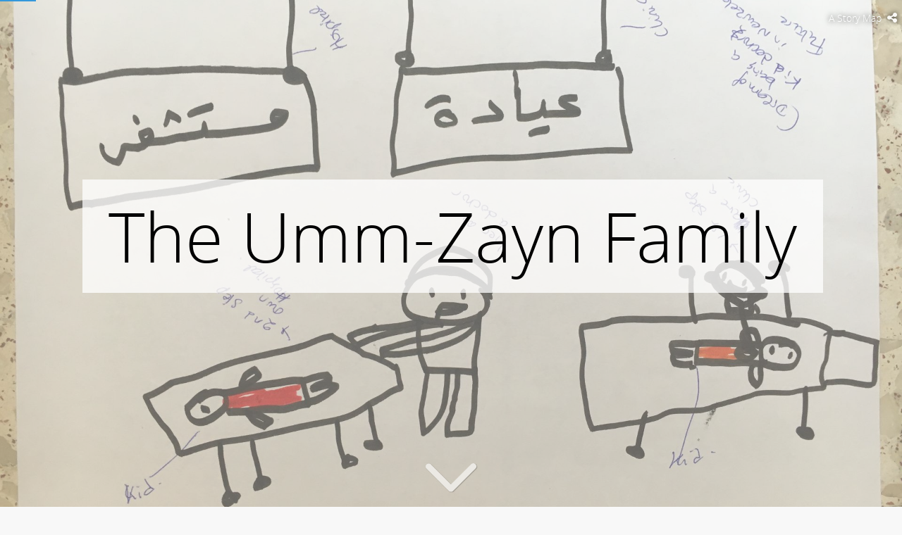

--- FILE ---
content_type: text/html
request_url: https://wlugeography.maps.arcgis.com/apps/Cascade/index.html?appid=9236e141a771494b9c54cc07d95d94f1
body_size: 5133
content:
<!DOCTYPE html>
<html>

<head>
  <title></title>
  <meta http-equiv="Content-Type" content="text/html; charset=utf-8">

  <meta name="apple-mobile-web-app-capable" content="yes">
  <meta name="viewport" content="width=device-width, initial-scale=1.0, maximum-scale=1.0, user-scalable=0">

  <link type="image/ico" rel="shortcut icon" href="resources/tpl/viewer/icons/favicon.ico">
  <link type="image/ico" rel="icon" href="resources/tpl/viewer/icons/favicon.ico">

  <!--
        To optimize how your story looks in search engine and social network
        edit the following tags as well as the title tag above on line 4
    -->

  <meta name="description"
    content="This story map was created with the Story Map Cascade application in ArcGIS Online.">

  <!-- Disable SEO crawling-->
  <meta name="robots" content="noindex, nofollow">

  <!--
    <meta property="og:type" content="article"/>
    <meta property="og:title" content="Story Map Cascade"/>
    <meta property="og:description" content="This story map was created with the Story Map Cascade application in ArcGIS Online."/>
    <meta property="og:image" content="http://www.arcgis.com/apps/MapJournal/resources/common/icons/esri-globe.png"/>

    <meta name="twitter:card" content="photo" />
    <meta name="twitter:site" content="@EsriStoryMaps" />
    <meta name="twitter:title" content="Story Map Cascade" />
    <meta name="twitter:description" content="This story map was created with the Story Map Cascade application in ArcGIS Online." />
    <meta name="twitter:image" content="http://www.arcgis.com/apps/MapJournal/resources/common/icons/esri-globe.png" />
    <meta name="twitter:url" content="http://www.arcgis.com/apps/Cascade/index.html" />
    -->

  <!--
      Copyright 2016-2018 Esri
      This application is released under the Apache License V2.0 by Esri http://www.esri.com/
      Checkout the project repository on GitHub to access source code, latest revision, developer documentation, FAQ and tips
      https://github.com/Esri/story-map-cascade
    -->

  <script type="text/javascript">
    //---------------------------------
    //     Application configuration
    //---------------------------------
    var configOptions = {
      // Enter an application ID created through the Cascade builder
      appid: "",
      // Optionally, to secure Cascade's access, if the story item is private or to use the builder
      //    configure an ArcGIS OAuth application ID (example: 6gyOg377fLUhUk6f)
      // When specified, sign-in is mandatory even if your story is public
      oAuthAppId: "",
      // Optionally, to use the appid URL parameter, configure authorizedOwners to reference
      //    members whose stories can be viewed by this storytelling app.
      // To authorize stories owned by...
      //    specific members: use ["member"] or ["member1", "member2", ...]
      //    any ArcGIS member: use ["*"]
      //    any member of one or more organizations: use ["[orgID]"] or ["[orgID1]", "[orgID2]", ...] (Note the use of brackets in this case, e.g., ["[nzS0F0zdNLvs7nc8]"])
      //        You can get your orgID by going to My Organization and clicking Find...The most viewed items in the organization.
      //        Your orgID will be shown in the search box.
      authorizedOwners: [""]
    };
  </script>

  <!--

      Edit below at your own risk

    -->

  <script type="text/javascript">
    var app = {
      version: '1.25.0',
      pathJSAPI3: 'https://js.arcgis.com/3.44/',
      pathJSAPI4: 'https://js.arcgis.com/4.27/'
    };
  </script>
  <noscript>
    <div style="position: fixed; top: 0px; left: 0px; z-index: 3000;
                height: 100%; width: 100%; background-color: #FFFFFF">
      <p style="margin: 50px">This story map requires JavaScript, but running JavaScript is not currently allowed by
        your web browser. If you wish to view this story, please enable JavaScript in this browser or try a different
        browser.</p>
    </div>
  </noscript>
</head>

<body>
  <style>
    /* CUSTOM CSS RULES */
  </style>

  <div class="embed-wrapper">
    <div class="story-header compact" role="banner">
      <div class="logo-title-container">
        <span class="logo-wrapper">
          <a class="logoLink" href="" target="_blank" alt="Link to organization">
            <img class="logoImg" src="" alt="Logo">
          </a>
        </span>
        <span class="title strong"></span>
      </div>
      <ul class="bookmarks" role="navigation"></ul>
      <div class="share">
        <button class="btn btn-sm btn-primary header-edit-button"></button>
        <span class="linkContainer"></span>
        <div class="share-btn-container" data-toggle="tooltip">
          <i class="fa fa-share-alt share-btn" tabindex="0"></i>
        </div>
      </div>
    </div>

    <div class="section-builder-panel"></div>
    <div class="sections">

    </div>

    <!-- Loading -->
    <style>
      #loadingOverlay {
        position: absolute;
        top: 0;
        left: 0;
        z-index: 1100;
        width: 100%;
        height: 100%;
        overflow: hidden;
        background-color: #EFEFEF;
      }

      #loadingIndicator {
        position: fixed;
        top: 45%;
        left: 50%;
        z-index: 1101;
        margin-top: -25px;
        /* to accomodate the scrollbar */
        margin-left: -34px;
      }

      .ball-grid-pulse>div {
        background: orange !important;
      }

      /*
         * Inlining of the loading indicator
         */
      @-webkit-keyframes scale {
        0% {
          -webkit-transform: scale(1);
          transform: scale(1);
          opacity: 1
        }

        45% {
          -webkit-transform: scale(0.1);
          transform: scale(0.1);
          opacity: .7
        }

        80% {
          -webkit-transform: scale(1);
          transform: scale(1);
          opacity: 1
        }
      }

      @keyframes scale {
        0% {
          -webkit-transform: scale(1);
          transform: scale(1);
          opacity: 1
        }

        45% {
          -webkit-transform: scale(0.1);
          transform: scale(0.1);
          opacity: .7
        }

        80% {
          -webkit-transform: scale(1);
          transform: scale(1);
          opacity: 1
        }
      }

      .ball-pulse>div:nth-child(0) {
        -webkit-animation: scale .75s -.36s infinite cubic-bezier(.2, .68, .18, 1.08);
        animation: scale .75s -.36s infinite cubic-bezier(.2, .68, .18, 1.08)
      }

      .ball-pulse>div:nth-child(1) {
        -webkit-animation: scale .75s -.24s infinite cubic-bezier(.2, .68, .18, 1.08);
        animation: scale .75s -.24s infinite cubic-bezier(.2, .68, .18, 1.08)
      }

      .ball-pulse>div:nth-child(2) {
        -webkit-animation: scale .75s -.12s infinite cubic-bezier(.2, .68, .18, 1.08);
        animation: scale .75s -.12s infinite cubic-bezier(.2, .68, .18, 1.08)
      }

      .ball-pulse>div:nth-child(3) {
        -webkit-animation: scale .75s 0s infinite cubic-bezier(.2, .68, .18, 1.08);
        animation: scale .75s 0s infinite cubic-bezier(.2, .68, .18, 1.08)
      }

      .ball-pulse>div {
        background-color: #fff;
        width: 15px;
        height: 15px;
        border-radius: 100%;
        margin: 2px;
        -webkit-animation-fill-mode: both;
        animation-fill-mode: both;
        display: inline-block
      }

      @-webkit-keyframes ball-pulse-sync {
        33% {
          -webkit-transform: translateY(10px);
          transform: translateY(10px)
        }

        66% {
          -webkit-transform: translateY(-10px);
          transform: translateY(-10px)
        }

        100% {
          -webkit-transform: translateY(0);
          transform: translateY(0)
        }
      }

      @keyframes ball-pulse-sync {
        33% {
          -webkit-transform: translateY(10px);
          transform: translateY(10px)
        }

        66% {
          -webkit-transform: translateY(-10px);
          transform: translateY(-10px)
        }

        100% {
          -webkit-transform: translateY(0);
          transform: translateY(0)
        }
      }

      .ball-pulse-sync>div:nth-child(0) {
        -webkit-animation: ball-pulse-sync .6s -.21s infinite ease-in-out;
        animation: ball-pulse-sync .6s -.21s infinite ease-in-out
      }

      .ball-pulse-sync>div:nth-child(1) {
        -webkit-animation: ball-pulse-sync .6s -.14s infinite ease-in-out;
        animation: ball-pulse-sync .6s -.14s infinite ease-in-out
      }

      .ball-pulse-sync>div:nth-child(2) {
        -webkit-animation: ball-pulse-sync .6s -.07s infinite ease-in-out;
        animation: ball-pulse-sync .6s -.07s infinite ease-in-out
      }

      .ball-pulse-sync>div:nth-child(3) {
        -webkit-animation: ball-pulse-sync .6s 0s infinite ease-in-out;
        animation: ball-pulse-sync .6s 0s infinite ease-in-out
      }

      .ball-pulse-sync>div {
        background-color: #fff;
        width: 15px;
        height: 15px;
        border-radius: 100%;
        margin: 2px;
        -webkit-animation-fill-mode: both;
        animation-fill-mode: both;
        display: inline-block
      }

      @-webkit-keyframes ball-scale {
        0% {
          -webkit-transform: scale(0);
          transform: scale(0)
        }

        100% {
          -webkit-transform: scale(1);
          transform: scale(1);
          opacity: 0
        }
      }

      @keyframes ball-scale {
        0% {
          -webkit-transform: scale(0);
          transform: scale(0)
        }

        100% {
          -webkit-transform: scale(1);
          transform: scale(1);
          opacity: 0
        }
      }

      .ball-scale>div {
        background-color: #fff;
        border-radius: 100%;
        margin: 2px;
        display: inline-block;
        height: 60px;
        width: 60px;
        -webkit-animation: ball-scale 1s 0s ease-in-out infinite;
        animation: ball-scale 1s 0s ease-in-out infinite
      }

      @-webkit-keyframes rotate {
        0% {
          -webkit-transform: rotate(0deg);
          transform: rotate(0deg)
        }

        50% {
          -webkit-transform: rotate(180deg);
          transform: rotate(180deg)
        }

        100% {
          -webkit-transform: rotate(360deg);
          transform: rotate(360deg)
        }
      }

      @keyframes rotate {
        0% {
          -webkit-transform: rotate(0deg);
          transform: rotate(0deg)
        }

        50% {
          -webkit-transform: rotate(180deg);
          transform: rotate(180deg)
        }

        100% {
          -webkit-transform: rotate(360deg);
          transform: rotate(360deg)
        }
      }

      .ball-rotate {
        position: relative
      }

      .ball-rotate>div {
        background-color: #fff;
        width: 15px;
        height: 15px;
        border-radius: 100%;
        margin: 2px;
        -webkit-animation-fill-mode: both;
        animation-fill-mode: both;
        position: relative
      }

      .ball-rotate>div:first-child {
        -webkit-animation: rotate 1s 0s cubic-bezier(.7, -.13, .22, .86) infinite;
        animation: rotate 1s 0s cubic-bezier(.7, -.13, .22, .86) infinite
      }

      .ball-rotate>div:after,
      .ball-rotate>div:before {
        background-color: #fff;
        width: 15px;
        height: 15px;
        border-radius: 100%;
        margin: 2px;
        content: "";
        position: absolute;
        opacity: .8
      }

      .ball-rotate>div:before {
        top: 0;
        left: -28px
      }

      .ball-rotate>div:after {
        top: 0;
        left: 25px
      }

      @keyframes rotate {
        0% {
          -webkit-transform: rotate(0deg) scale(1);
          transform: rotate(0deg) scale(1)
        }

        50% {
          -webkit-transform: rotate(180deg) scale(0.6);
          transform: rotate(180deg) scale(0.6)
        }

        100% {
          -webkit-transform: rotate(360deg) scale(1);
          transform: rotate(360deg) scale(1)
        }
      }

      .ball-clip-rotate>div {
        border-radius: 100%;
        margin: 2px;
        border: 2px solid #fff;
        border-bottom-color: transparent;
        height: 25px;
        width: 25px;
        background: 0 0 !important;
        display: inline-block;
        -webkit-animation: rotate .75s 0s linear infinite;
        animation: rotate .75s 0s linear infinite
      }

      @keyframes rotate {
        0% {
          -webkit-transform: rotate(0deg) scale(1);
          transform: rotate(0deg) scale(1)
        }

        50% {
          -webkit-transform: rotate(180deg) scale(0.6);
          transform: rotate(180deg) scale(0.6)
        }

        100% {
          -webkit-transform: rotate(360deg) scale(1);
          transform: rotate(360deg) scale(1)
        }
      }

      @keyframes scale {
        30% {
          -webkit-transform: scale(0.3);
          transform: scale(0.3)
        }

        100% {
          -webkit-transform: scale(1);
          transform: scale(1)
        }
      }

      .ball-clip-rotate-pulse {
        position: relative;
        -webkit-transform: translateY(-15px);
        -ms-transform: translateY(-15px);
        transform: translateY(-15px)
      }

      .ball-clip-rotate-pulse>div {
        -webkit-animation-fill-mode: both;
        animation-fill-mode: both;
        position: absolute;
        top: 0;
        left: 0;
        border-radius: 100%
      }

      .ball-clip-rotate-pulse>div:first-child {
        background: #fff;
        height: 16px;
        width: 16px;
        top: 7px;
        left: -7px;
        -webkit-animation: scale 1s 0s cubic-bezier(.09, .57, .49, .9) infinite;
        animation: scale 1s 0s cubic-bezier(.09, .57, .49, .9) infinite
      }

      .ball-clip-rotate-pulse>div:last-child {
        position: absolute;
        width: 30px;
        height: 30px;
        left: -16px;
        top: -2px;
        background: 0 0;
        border: 2px solid;
        border-color: #fff transparent;
        -webkit-animation: rotate 1s 0s cubic-bezier(.09, .57, .49, .9) infinite;
        animation: rotate 1s 0s cubic-bezier(.09, .57, .49, .9) infinite;
        -webkit-animation-duration: 1s;
        animation-duration: 1s
      }

      @keyframes rotate {
        0% {
          -webkit-transform: rotate(0deg) scale(1);
          transform: rotate(0deg) scale(1)
        }

        50% {
          -webkit-transform: rotate(180deg) scale(0.6);
          transform: rotate(180deg) scale(0.6)
        }

        100% {
          -webkit-transform: rotate(360deg) scale(1);
          transform: rotate(360deg) scale(1)
        }
      }

      .ball-clip-rotate-multiple {
        position: relative
      }

      .ball-clip-rotate-multiple>div {
        position: absolute;
        left: -20px;
        top: -20px;
        border: 2px solid #fff;
        border-bottom-color: transparent;
        border-top-color: transparent;
        border-radius: 100%;
        height: 35px;
        width: 35px;
        -webkit-animation: rotate 1s 0s ease-in-out infinite;
        animation: rotate 1s 0s ease-in-out infinite
      }

      .ball-clip-rotate-multiple>div:last-child {
        display: inline-block;
        top: -10px;
        left: -10px;
        width: 15px;
        height: 15px;
        -webkit-animation-duration: .5s;
        animation-duration: .5s;
        border-color: #fff transparent;
        -webkit-animation-direction: reverse;
        animation-direction: reverse
      }

      @-webkit-keyframes ball-scale-ripple {
        0% {
          -webkit-transform: scale(0.1);
          transform: scale(0.1);
          opacity: 1
        }

        70% {
          -webkit-transform: scale(1);
          transform: scale(1);
          opacity: .7
        }

        100% {
          opacity: 0
        }
      }

      @keyframes ball-scale-ripple {
        0% {
          -webkit-transform: scale(0.1);
          transform: scale(0.1);
          opacity: 1
        }

        70% {
          -webkit-transform: scale(1);
          transform: scale(1);
          opacity: .7
        }

        100% {
          opacity: 0
        }
      }

      .ball-scale-ripple>div {
        height: 50px;
        width: 50px;
        border-radius: 100%;
        border: 2px solid #fff;
        -webkit-animation: ball-scale-ripple 1s 0s infinite cubic-bezier(.21, .53, .56, .8);
        animation: ball-scale-ripple 1s 0s infinite cubic-bezier(.21, .53, .56, .8)
      }

      @-webkit-keyframes ball-scale-ripple-multiple {
        0% {
          -webkit-transform: scale(0.1);
          transform: scale(0.1);
          opacity: 1
        }

        70% {
          -webkit-transform: scale(1);
          transform: scale(1);
          opacity: .7
        }

        100% {
          opacity: 0
        }
      }

      @keyframes ball-scale-ripple-multiple {
        0% {
          -webkit-transform: scale(0.1);
          transform: scale(0.1);
          opacity: 1
        }

        70% {
          -webkit-transform: scale(1);
          transform: scale(1);
          opacity: .7
        }

        100% {
          opacity: 0
        }
      }

      .ball-scale-ripple-multiple {
        position: relative;
        -webkit-transform: translateY(-25px);
        -ms-transform: translateY(-25px);
        transform: translateY(-25px)
      }

      .ball-scale-ripple-multiple>div:nth-child(0) {
        -webkit-animation-delay: -.8s;
        animation-delay: -.8s
      }

      .ball-scale-ripple-multiple>div:nth-child(1) {
        -webkit-animation-delay: -.6s;
        animation-delay: -.6s
      }

      .ball-scale-ripple-multiple>div:nth-child(2) {
        -webkit-animation-delay: -.4s;
        animation-delay: -.4s
      }

      .ball-scale-ripple-multiple>div:nth-child(3) {
        -webkit-animation-delay: -.2s;
        animation-delay: -.2s
      }

      .ball-scale-ripple-multiple>div {
        position: absolute;
        top: -2px;
        left: -26px;
        width: 50px;
        height: 50px;
        border-radius: 100%;
        border: 2px solid #fff;
        -webkit-animation: ball-scale-ripple-multiple 1.25s 0s infinite cubic-bezier(.21, .53, .56, .8);
        animation: ball-scale-ripple-multiple 1.25s 0s infinite cubic-bezier(.21, .53, .56, .8)
      }

      @-webkit-keyframes ball-beat {
        50% {
          opacity: .2;
          -webkit-transform: scale(0.75);
          transform: scale(0.75)
        }

        100% {
          opacity: 1;
          -webkit-transform: scale(1);
          transform: scale(1)
        }
      }

      @keyframes ball-beat {
        50% {
          opacity: .2;
          -webkit-transform: scale(0.75);
          transform: scale(0.75)
        }

        100% {
          opacity: 1;
          -webkit-transform: scale(1);
          transform: scale(1)
        }
      }

      .ball-beat>div {
        background-color: #fff;
        width: 15px;
        height: 15px;
        border-radius: 100%;
        margin: 2px;
        display: inline-block;
        -webkit-animation: ball-beat .7s 0s infinite linear;
        animation: ball-beat .7s 0s infinite linear
      }

      .ball-beat>div:nth-child(2n-1) {
        -webkit-animation-delay: -.35s !important;
        animation-delay: -.35s !important
      }

      @-webkit-keyframes ball-scale-multiple {
        0% {
          -webkit-transform: scale(0);
          transform: scale(0);
          opacity: 0
        }

        5% {
          opacity: 1
        }

        100% {
          -webkit-transform: scale(1);
          transform: scale(1);
          opacity: 0
        }
      }

      @keyframes ball-scale-multiple {
        0% {
          -webkit-transform: scale(0);
          transform: scale(0);
          opacity: 0
        }

        5% {
          opacity: 1
        }

        100% {
          -webkit-transform: scale(1);
          transform: scale(1);
          opacity: 0
        }
      }

      .ball-scale-multiple {
        position: relative;
        -webkit-transform: translateY(-30px);
        -ms-transform: translateY(-30px);
        transform: translateY(-30px)
      }

      .ball-scale-multiple>div:nth-child(2) {
        -webkit-animation-delay: -.4s;
        animation-delay: -.4s
      }

      .ball-scale-multiple>div:nth-child(3) {
        -webkit-animation-delay: -.2s;
        animation-delay: -.2s
      }

      .ball-scale-multiple>div {
        background-color: #fff;
        border-radius: 100%;
        position: absolute;
        left: -30px;
        top: 0;
        opacity: 0;
        margin: 0;
        width: 60px;
        height: 60px;
        -webkit-animation: ball-scale-multiple 1s 0s linear infinite;
        animation: ball-scale-multiple 1s 0s linear infinite
      }

      @-webkit-keyframes ball-triangle-path-1 {
        33% {
          -webkit-transform: translate(25px, -50px);
          transform: translate(25px, -50px)
        }

        66% {
          -webkit-transform: translate(50px, 0);
          transform: translate(50px, 0)
        }

        100% {
          -webkit-transform: translate(0px, 0);
          transform: translate(0px, 0)
        }
      }

      @keyframes ball-triangle-path-1 {
        33% {
          -webkit-transform: translate(25px, -50px);
          transform: translate(25px, -50px)
        }

        66% {
          -webkit-transform: translate(50px, 0);
          transform: translate(50px, 0)
        }

        100% {
          -webkit-transform: translate(0px, 0);
          transform: translate(0px, 0)
        }
      }

      @-webkit-keyframes ball-triangle-path-2 {
        33% {
          -webkit-transform: translate(25px, 50px);
          transform: translate(25px, 50px)
        }

        66% {
          -webkit-transform: translate(-25px, 50px);
          transform: translate(-25px, 50px)
        }

        100% {
          -webkit-transform: translate(0px, 0);
          transform: translate(0px, 0)
        }
      }

      @keyframes ball-triangle-path-2 {
        33% {
          -webkit-transform: translate(25px, 50px);
          transform: translate(25px, 50px)
        }

        66% {
          -webkit-transform: translate(-25px, 50px);
          transform: translate(-25px, 50px)
        }

        100% {
          -webkit-transform: translate(0px, 0);
          transform: translate(0px, 0)
        }
      }

      @-webkit-keyframes ball-triangle-path-3 {
        33% {
          -webkit-transform: translate(-50px, 0);
          transform: translate(-50px, 0)
        }

        66% {
          -webkit-transform: translate(-25px, -50px);
          transform: translate(-25px, -50px)
        }

        100% {
          -webkit-transform: translate(0px, 0);
          transform: translate(0px, 0)
        }
      }

      @keyframes ball-triangle-path-3 {
        33% {
          -webkit-transform: translate(-50px, 0);
          transform: translate(-50px, 0)
        }

        66% {
          -webkit-transform: translate(-25px, -50px);
          transform: translate(-25px, -50px)
        }

        100% {
          -webkit-transform: translate(0px, 0);
          transform: translate(0px, 0)
        }
      }

      .ball-triangle-path {
        position: relative;
        -webkit-transform: translate(-29.99px, -37.51px);
        -ms-transform: translate(-29.99px, -37.51px);
        transform: translate(-29.99px, -37.51px)
      }

      .ball-triangle-path>div:nth-child(1) {
        -webkit-animation-name: ball-triangle-path-1;
        animation-name: ball-triangle-path-1;
        -webkit-animation-delay: 0;
        animation-delay: 0;
        -webkit-animation-duration: 2s;
        animation-duration: 2s;
        -webkit-animation-timing-function: ease-in-out;
        animation-timing-function: ease-in-out;
        -webkit-animation-iteration-count: infinite;
        animation-iteration-count: infinite
      }

      .ball-triangle-path>div:nth-child(2) {
        -webkit-animation-name: ball-triangle-path-2;
        animation-name: ball-triangle-path-2;
        -webkit-animation-delay: 0;
        animation-delay: 0;
        -webkit-animation-duration: 2s;
        animation-duration: 2s;
        -webkit-animation-timing-function: ease-in-out;
        animation-timing-function: ease-in-out;
        -webkit-animation-iteration-count: infinite;
        animation-iteration-count: infinite
      }

      .ball-triangle-path>div:nth-child(3) {
        -webkit-animation-name: ball-triangle-path-3;
        animation-name: ball-triangle-path-3;
        -webkit-animation-delay: 0;
        animation-delay: 0;
        -webkit-animation-duration: 2s;
        animation-duration: 2s;
        -webkit-animation-timing-function: ease-in-out;
        animation-timing-function: ease-in-out;
        -webkit-animation-iteration-count: infinite;
        animation-iteration-count: infinite
      }

      .ball-triangle-path>div {
        -webkit-animation-fill-mode: both;
        animation-fill-mode: both;
        position: absolute;
        width: 10px;
        height: 10px;
        border-radius: 100%;
        border: 1px solid #fff
      }

      .ball-triangle-path>div:nth-of-type(1) {
        top: 50px
      }

      .ball-triangle-path>div:nth-of-type(2) {
        left: 25px
      }

      .ball-triangle-path>div:nth-of-type(3) {
        top: 50px;
        left: 50px
      }

      @-webkit-keyframes ball-pulse-rise-even {
        0% {
          -webkit-transform: scale(1.1);
          transform: scale(1.1)
        }

        25% {
          -webkit-transform: translateY(-30px);
          transform: translateY(-30px)
        }

        50% {
          -webkit-transform: scale(0.4);
          transform: scale(0.4)
        }

        75% {
          -webkit-transform: translateY(30px);
          transform: translateY(30px)
        }

        100% {
          -webkit-transform: translateY(0);
          transform: translateY(0);
          -webkit-transform: scale(1);
          transform: scale(1)
        }
      }

      @keyframes ball-pulse-rise-even {
        0% {
          -webkit-transform: scale(1.1);
          transform: scale(1.1)
        }

        25% {
          -webkit-transform: translateY(-30px);
          transform: translateY(-30px)
        }

        50% {
          -webkit-transform: scale(0.4);
          transform: scale(0.4)
        }

        75% {
          -webkit-transform: translateY(30px);
          transform: translateY(30px)
        }

        100% {
          -webkit-transform: translateY(0);
          transform: translateY(0);
          -webkit-transform: scale(1);
          transform: scale(1)
        }
      }

      @-webkit-keyframes ball-pulse-rise-odd {
        0% {
          -webkit-transform: scale(0.4);
          transform: scale(0.4)
        }

        25% {
          -webkit-transform: translateY(30px);
          transform: translateY(30px)
        }

        50% {
          -webkit-transform: scale(1.1);
          transform: scale(1.1)
        }

        75% {
          -webkit-transform: translateY(-30px);
          transform: translateY(-30px)
        }

        100% {
          -webkit-transform: translateY(0);
          transform: translateY(0);
          -webkit-transform: scale(0.75);
          transform: scale(0.75)
        }
      }

      @keyframes ball-pulse-rise-odd {
        0% {
          -webkit-transform: scale(0.4);
          transform: scale(0.4)
        }

        25% {
          -webkit-transform: translateY(30px);
          transform: translateY(30px)
        }

        50% {
          -webkit-transform: scale(1.1);
          transform: scale(1.1)
        }

        75% {
          -webkit-transform: translateY(-30px);
          transform: translateY(-30px)
        }

        100% {
          -webkit-transform: translateY(0);
          transform: translateY(0);
          -webkit-transform: scale(0.75);
          transform: scale(0.75)
        }
      }

      .ball-pulse-rise>div {
        background-color: #fff;
        width: 15px;
        height: 15px;
        border-radius: 100%;
        margin: 2px;
        -webkit-animation-fill-mode: both;
        animation-fill-mode: both;
        display: inline-block;
        -webkit-animation-duration: 1s;
        animation-duration: 1s;
        -webkit-animation-timing-function: cubic-bezier(.15, .46, .9, .6);
        animation-timing-function: cubic-bezier(.15, .46, .9, .6);
        -webkit-animation-iteration-count: infinite;
        animation-iteration-count: infinite;
        -webkit-animation-delay: 0;
        animation-delay: 0
      }

      .ball-pulse-rise>div:nth-child(2n) {
        -webkit-animation-name: ball-pulse-rise-even;
        animation-name: ball-pulse-rise-even
      }

      .ball-pulse-rise>div:nth-child(2n-1) {
        -webkit-animation-name: ball-pulse-rise-odd;
        animation-name: ball-pulse-rise-odd
      }

      @-webkit-keyframes ball-grid-beat {
        50% {
          opacity: .7
        }

        100% {
          opacity: 1
        }
      }

      @keyframes ball-grid-beat {
        50% {
          opacity: .7
        }

        100% {
          opacity: 1
        }
      }

      .ball-grid-beat {
        width: 57px
      }

      .ball-grid-beat>div:nth-child(1) {
        -webkit-animation-delay: -.07s;
        animation-delay: -.07s;
        -webkit-animation-duration: 1.53s;
        animation-duration: 1.53s
      }

      .ball-grid-beat>div:nth-child(2) {
        -webkit-animation-delay: .72s;
        animation-delay: .72s;
        -webkit-animation-duration: .94s;
        animation-duration: .94s
      }

      .ball-grid-beat>div:nth-child(3) {
        -webkit-animation-delay: .11s;
        animation-delay: .11s;
        -webkit-animation-duration: 1.25s;
        animation-duration: 1.25s
      }

      .ball-grid-beat>div:nth-child(4) {
        -webkit-animation-delay: .13s;
        animation-delay: .13s;
        -webkit-animation-duration: 1.01s;
        animation-duration: 1.01s
      }

      .ball-grid-beat>div:nth-child(5) {
        -webkit-animation-delay: .1s;
        animation-delay: .1s;
        -webkit-animation-duration: 1.2s;
        animation-duration: 1.2s
      }

      .ball-grid-beat>div:nth-child(6) {
        -webkit-animation-delay: .18s;
        animation-delay: .18s;
        -webkit-animation-duration: .97s;
        animation-duration: .97s
      }

      .ball-grid-beat>div:nth-child(7) {
        -webkit-animation-delay: -.09s;
        animation-delay: -.09s;
        -webkit-animation-duration: .67s;
        animation-duration: .67s
      }

      .ball-grid-beat>div:nth-child(8) {
        -webkit-animation-delay: .42s;
        animation-delay: .42s;
        -webkit-animation-duration: .92s;
        animation-duration: .92s
      }

      .ball-grid-beat>div:nth-child(9) {
        -webkit-animation-delay: .52s;
        animation-delay: .52s;
        -webkit-animation-duration: 1.43s;
        animation-duration: 1.43s
      }

      .ball-grid-beat>div {
        background-color: #fff;
        width: 15px;
        height: 15px;
        border-radius: 100%;
        margin: 2px;
        -webkit-animation-fill-mode: both;
        animation-fill-mode: both;
        display: inline-block;
        float: left;
        -webkit-animation-name: ball-grid-beat;
        animation-name: ball-grid-beat;
        -webkit-animation-iteration-count: infinite;
        animation-iteration-count: infinite;
        -webkit-animation-delay: 0;
        animation-delay: 0
      }

      @-webkit-keyframes ball-grid-pulse {
        0% {
          -webkit-transform: scale(1);
          transform: scale(1)
        }

        50% {
          -webkit-transform: scale(0.5);
          transform: scale(0.5);
          opacity: .7
        }

        100% {
          -webkit-transform: scale(1);
          transform: scale(1);
          opacity: 1
        }
      }

      @keyframes ball-grid-pulse {
        0% {
          -webkit-transform: scale(1);
          transform: scale(1)
        }

        50% {
          -webkit-transform: scale(0.5);
          transform: scale(0.5);
          opacity: .7
        }

        100% {
          -webkit-transform: scale(1);
          transform: scale(1);
          opacity: 1
        }
      }

      .ball-grid-pulse {
        width: 57px
      }

      .ball-grid-pulse>div:nth-child(1) {
        -webkit-animation-delay: .73s;
        animation-delay: .73s;
        -webkit-animation-duration: 1.3s;
        animation-duration: 1.3s
      }

      .ball-grid-pulse>div:nth-child(2) {
        -webkit-animation-delay: .32s;
        animation-delay: .32s;
        -webkit-animation-duration: 1.3s;
        animation-duration: 1.3s
      }

      .ball-grid-pulse>div:nth-child(3) {
        -webkit-animation-delay: .71s;
        animation-delay: .71s;
        -webkit-animation-duration: .88s;
        animation-duration: .88s
      }

      .ball-grid-pulse>div:nth-child(4) {
        -webkit-animation-delay: .62s;
        animation-delay: .62s;
        -webkit-animation-duration: 1.06s;
        animation-duration: 1.06s
      }

      .ball-grid-pulse>div:nth-child(5) {
        -webkit-animation-delay: .31s;
        animation-delay: .31s;
        -webkit-animation-duration: .62s;
        animation-duration: .62s
      }

      .ball-grid-pulse>div:nth-child(6) {
        -webkit-animation-delay: -.14s;
        animation-delay: -.14s;
        -webkit-animation-duration: 1.48s;
        animation-duration: 1.48s
      }

      .ball-grid-pulse>div:nth-child(7) {
        -webkit-animation-delay: -.1s;
        animation-delay: -.1s;
        -webkit-animation-duration: 1.47s;
        animation-duration: 1.47s
      }

      .ball-grid-pulse>div:nth-child(8) {
        -webkit-animation-delay: .4s;
        animation-delay: .4s;
        -webkit-animation-duration: 1.49s;
        animation-duration: 1.49s
      }

      .ball-grid-pulse>div:nth-child(9) {
        -webkit-animation-delay: .73s;
        animation-delay: .73s;
        -webkit-animation-duration: .7s;
        animation-duration: .7s
      }

      .ball-grid-pulse>div {
        background-color: #fff;
        width: 15px;
        height: 15px;
        border-radius: 100%;
        margin: 2px;
        -webkit-animation-fill-mode: both;
        animation-fill-mode: both;
        display: inline-block;
        float: left;
        -webkit-animation-name: ball-grid-pulse;
        animation-name: ball-grid-pulse;
        -webkit-animation-iteration-count: infinite;
        animation-iteration-count: infinite;
        -webkit-animation-delay: 0;
        animation-delay: 0
      }

      @-webkit-keyframes ball-spin-fade-loader {
        50% {
          opacity: .3;
          -webkit-transform: scale(0.4);
          transform: scale(0.4)
        }

        100% {
          opacity: 1;
          -webkit-transform: scale(1);
          transform: scale(1)
        }
      }

      @keyframes ball-spin-fade-loader {
        50% {
          opacity: .3;
          -webkit-transform: scale(0.4);
          transform: scale(0.4)
        }

        100% {
          opacity: 1;
          -webkit-transform: scale(1);
          transform: scale(1)
        }
      }

      .ball-spin-fade-loader {
        position: relative;
        top: -10px;
        left: -10px
      }

      .ball-spin-fade-loader>div:nth-child(1) {
        top: 25px;
        left: 0;
        -webkit-animation: ball-spin-fade-loader 1s -.96s infinite linear;
        animation: ball-spin-fade-loader 1s -.96s infinite linear
      }

      .ball-spin-fade-loader>div:nth-child(2) {
        top: 17.05px;
        left: 17.05px;
        -webkit-animation: ball-spin-fade-loader 1s -.84s infinite linear;
        animation: ball-spin-fade-loader 1s -.84s infinite linear
      }

      .ball-spin-fade-loader>div:nth-child(3) {
        top: 0;
        left: 25px;
        -webkit-animation: ball-spin-fade-loader 1s -.72s infinite linear;
        animation: ball-spin-fade-loader 1s -.72s infinite linear
      }

      .ball-spin-fade-loader>div:nth-child(4) {
        top: -17.05px;
        left: 17.05px;
        -webkit-animation: ball-spin-fade-loader 1s -.6s infinite linear;
        animation: ball-spin-fade-loader 1s -.6s infinite linear
      }

      .ball-spin-fade-loader>div:nth-child(5) {
        top: -25px;
        left: 0;
        -webkit-animation: ball-spin-fade-loader 1s -.48s infinite linear;
        animation: ball-spin-fade-loader 1s -.48s infinite linear
      }

      .ball-spin-fade-loader>div:nth-child(6) {
        top: -17.05px;
        left: -17.05px;
        -webkit-animation: ball-spin-fade-loader 1s -.36s infinite linear;
        animation: ball-spin-fade-loader 1s -.36s infinite linear
      }

      .ball-spin-fade-loader>div:nth-child(7) {
        top: 0;
        left: -25px;
        -webkit-animation: ball-spin-fade-loader 1s -.24s infinite linear;
        animation: ball-spin-fade-loader 1s -.24s infinite linear
      }

      .ball-spin-fade-loader>div:nth-child(8) {
        top: 17.05px;
        left: -17.05px;
        -webkit-animation: ball-spin-fade-loader 1s -.12s infinite linear;
        animation: ball-spin-fade-loader 1s -.12s infinite linear
      }

      .ball-spin-fade-loader>div {
        background-color: #fff;
        width: 15px;
        height: 15px;
        border-radius: 100%;
        margin: 2px;
        -webkit-animation-fill-mode: both;
        animation-fill-mode: both;
        position: absolute
      }

      @-webkit-keyframes ball-spin-loader {
        75% {
          opacity: .2
        }

        100% {
          opacity: 1
        }
      }

      @keyframes ball-spin-loader {
        75% {
          opacity: .2
        }

        100% {
          opacity: 1
        }
      }

      .ball-spin-loader {
        position: relative
      }

      .ball-spin-loader>span:nth-child(1) {
        top: 45px;
        left: 0;
        -webkit-animation: ball-spin-loader 2s .9s infinite linear;
        animation: ball-spin-loader 2s .9s infinite linear
      }

      .ball-spin-loader>span:nth-child(2) {
        top: 30.68px;
        left: 30.68px;
        -webkit-animation: ball-spin-loader 2s 1.8s infinite linear;
        animation: ball-spin-loader 2s 1.8s infinite linear
      }

      .ball-spin-loader>span:nth-child(3) {
        top: 0;
        left: 45px;
        -webkit-animation: ball-spin-loader 2s 2.7s infinite linear;
        animation: ball-spin-loader 2s 2.7s infinite linear
      }

      .ball-spin-loader>span:nth-child(4) {
        top: -30.68px;
        left: 30.68px;
        -webkit-animation: ball-spin-loader 2s 3.6s infinite linear;
        animation: ball-spin-loader 2s 3.6s infinite linear
      }

      .ball-spin-loader>span:nth-child(5) {
        top: -45px;
        left: 0;
        -webkit-animation: ball-spin-loader 2s 4.5s infinite linear;
        animation: ball-spin-loader 2s 4.5s infinite linear
      }

      .ball-spin-loader>span:nth-child(6) {
        top: -30.68px;
        left: -30.68px;
        -webkit-animation: ball-spin-loader 2s 5.4s infinite linear;
        animation: ball-spin-loader 2s 5.4s infinite linear
      }

      .ball-spin-loader>span:nth-child(7) {
        top: 0;
        left: -45px;
        -webkit-animation: ball-spin-loader 2s 6.3s infinite linear;
        animation: ball-spin-loader 2s 6.3s infinite linear
      }

      .ball-spin-loader>span:nth-child(8) {
        top: 30.68px;
        left: -30.68px;
        -webkit-animation: ball-spin-loader 2s 7.2s infinite linear;
        animation: ball-spin-loader 2s 7.2s infinite linear
      }

      .ball-spin-loader>div {
        -webkit-animation-fill-mode: both;
        animation-fill-mode: both;
        position: absolute;
        width: 15px;
        height: 15px;
        border-radius: 100%;
        background: green
      }

      @-webkit-keyframes ball-zig {
        33% {
          -webkit-transform: translate(-15px, -30px);
          transform: translate(-15px, -30px)
        }

        66% {
          -webkit-transform: translate(15px, -30px);
          transform: translate(15px, -30px)
        }

        100% {
          -webkit-transform: translate(0, 0);
          transform: translate(0, 0)
        }
      }

      @keyframes ball-zig {
        33% {
          -webkit-transform: translate(-15px, -30px);
          transform: translate(-15px, -30px)
        }

        66% {
          -webkit-transform: translate(15px, -30px);
          transform: translate(15px, -30px)
        }

        100% {
          -webkit-transform: translate(0, 0);
          transform: translate(0, 0)
        }
      }

      @-webkit-keyframes ball-zag {
        33% {
          -webkit-transform: translate(15px, 30px);
          transform: translate(15px, 30px)
        }

        66% {
          -webkit-transform: translate(-15px, 30px);
          transform: translate(-15px, 30px)
        }

        100% {
          -webkit-transform: translate(0, 0);
          transform: translate(0, 0)
        }
      }

      @keyframes ball-zag {
        33% {
          -webkit-transform: translate(15px, 30px);
          transform: translate(15px, 30px)
        }

        66% {
          -webkit-transform: translate(-15px, 30px);
          transform: translate(-15px, 30px)
        }

        100% {
          -webkit-transform: translate(0, 0);
          transform: translate(0, 0)
        }
      }

      .ball-zig-zag {
        position: relative;
        -webkit-transform: translate(-15px, -15px);
        -ms-transform: translate(-15px, -15px);
        transform: translate(-15px, -15px)
      }

      .ball-zig-zag>div {
        background-color: #fff;
        width: 15px;
        height: 15px;
        border-radius: 100%;
        margin: 2px 2px 2px 15px;
        -webkit-animation-fill-mode: both;
        animation-fill-mode: both;
        position: absolute;
        top: 4px;
        left: -7px
      }

      .ball-zig-zag>div:first-child {
        -webkit-animation: ball-zig .7s 0s infinite linear;
        animation: ball-zig .7s 0s infinite linear
      }

      .ball-zig-zag>div:last-child {
        -webkit-animation: ball-zag .7s 0s infinite linear;
        animation: ball-zag .7s 0s infinite linear
      }

      @-webkit-keyframes ball-zig-deflect {
        17% {
          -webkit-transform: translate(-15px, -30px);
          transform: translate(-15px, -30px)
        }

        34% {
          -webkit-transform: translate(15px, -30px);
          transform: translate(15px, -30px)
        }

        50% {
          -webkit-transform: translate(0, 0);
          transform: translate(0, 0)
        }

        67% {
          -webkit-transform: translate(15px, -30px);
          transform: translate(15px, -30px)
        }

        84% {
          -webkit-transform: translate(-15px, -30px);
          transform: translate(-15px, -30px)
        }

        100% {
          -webkit-transform: translate(0, 0);
          transform: translate(0, 0)
        }
      }

      @keyframes ball-zig-deflect {
        17% {
          -webkit-transform: translate(-15px, -30px);
          transform: translate(-15px, -30px)
        }

        34% {
          -webkit-transform: translate(15px, -30px);
          transform: translate(15px, -30px)
        }

        50% {
          -webkit-transform: translate(0, 0);
          transform: translate(0, 0)
        }

        67% {
          -webkit-transform: translate(15px, -30px);
          transform: translate(15px, -30px)
        }

        84% {
          -webkit-transform: translate(-15px, -30px);
          transform: translate(-15px, -30px)
        }

        100% {
          -webkit-transform: translate(0, 0);
          transform: translate(0, 0)
        }
      }

      @-webkit-keyframes ball-zag-deflect {
        17% {
          -webkit-transform: translate(15px, 30px);
          transform: translate(15px, 30px)
        }

        34% {
          -webkit-transform: translate(-15px, 30px);
          transform: translate(-15px, 30px)
        }

        50% {
          -webkit-transform: translate(0, 0);
          transform: translate(0, 0)
        }

        67% {
          -webkit-transform: translate(-15px, 30px);
          transform: translate(-15px, 30px)
        }

        84% {
          -webkit-transform: translate(15px, 30px);
          transform: translate(15px, 30px)
        }

        100% {
          -webkit-transform: translate(0, 0);
          transform: translate(0, 0)
        }
      }

      @keyframes ball-zag-deflect {
        17% {
          -webkit-transform: translate(15px, 30px);
          transform: translate(15px, 30px)
        }

        34% {
          -webkit-transform: translate(-15px, 30px);
          transform: translate(-15px, 30px)
        }

        50% {
          -webkit-transform: translate(0, 0);
          transform: translate(0, 0)
        }

        67% {
          -webkit-transform: translate(-15px, 30px);
          transform: translate(-15px, 30px)
        }

        84% {
          -webkit-transform: translate(15px, 30px);
          transform: translate(15px, 30px)
        }

        100% {
          -webkit-transform: translate(0, 0);
          transform: translate(0, 0)
        }
      }

      .ball-zig-zag-deflect {
        position: relative;
        -webkit-transform: translate(-15px, -15px);
        -ms-transform: translate(-15px, -15px);
        transform: translate(-15px, -15px)
      }

      .ball-zig-zag-deflect>div {
        background-color: #fff;
        width: 15px;
        height: 15px;
        border-radius: 100%;
        margin: 2px 2px 2px 15px;
        -webkit-animation-fill-mode: both;
        animation-fill-mode: both;
        position: absolute;
        top: 4px;
        left: -7px
      }

      .ball-zig-zag-deflect>div:first-child {
        -webkit-animation: ball-zig-deflect 1.5s 0s infinite linear;
        animation: ball-zig-deflect 1.5s 0s infinite linear
      }

      .ball-zig-zag-deflect>div:last-child {
        -webkit-animation: ball-zag-deflect 1.5s 0s infinite linear;
        animation: ball-zag-deflect 1.5s 0s infinite linear
      }

      @-webkit-keyframes line-scale {
        0% {
          -webkit-transform: scaley(1);
          transform: scaley(1)
        }

        50% {
          -webkit-transform: scaley(0.4);
          transform: scaley(0.4)
        }

        100% {
          -webkit-transform: scaley(1);
          transform: scaley(1)
        }
      }

      @keyframes line-scale {
        0% {
          -webkit-transform: scaley(1);
          transform: scaley(1)
        }

        50% {
          -webkit-transform: scaley(0.4);
          transform: scaley(0.4)
        }

        100% {
          -webkit-transform: scaley(1);
          transform: scaley(1)
        }
      }

      .line-scale>div:nth-child(1) {
        -webkit-animation: line-scale 1s -.4s infinite cubic-bezier(.2, .68, .18, 1.08);
        animation: line-scale 1s -.4s infinite cubic-bezier(.2, .68, .18, 1.08)
      }

      .line-scale>div:nth-child(2) {
        -webkit-animation: line-scale 1s -.3s infinite cubic-bezier(.2, .68, .18, 1.08);
        animation: line-scale 1s -.3s infinite cubic-bezier(.2, .68, .18, 1.08)
      }

      .line-scale>div:nth-child(3) {
        -webkit-animation: line-scale 1s -.2s infinite cubic-bezier(.2, .68, .18, 1.08);
        animation: line-scale 1s -.2s infinite cubic-bezier(.2, .68, .18, 1.08)
      }

      .line-scale>div:nth-child(4) {
        -webkit-animation: line-scale 1s -.1s infinite cubic-bezier(.2, .68, .18, 1.08);
        animation: line-scale 1s -.1s infinite cubic-bezier(.2, .68, .18, 1.08)
      }

      .line-scale>div:nth-child(5) {
        -webkit-animation: line-scale 1s 0s infinite cubic-bezier(.2, .68, .18, 1.08);
        animation: line-scale 1s 0s infinite cubic-bezier(.2, .68, .18, 1.08)
      }

      .line-scale>div {
        background-color: #fff;
        width: 4px;
        height: 35px;
        border-radius: 2px;
        margin: 2px;
        -webkit-animation-fill-mode: both;
        animation-fill-mode: both;
        display: inline-block
      }

      @-webkit-keyframes line-scale-party {
        0% {
          -webkit-transform: scale(1);
          transform: scale(1)
        }

        50% {
          -webkit-transform: scale(0.5);
          transform: scale(0.5)
        }

        100% {
          -webkit-transform: scale(1);
          transform: scale(1)
        }
      }

      @keyframes line-scale-party {
        0% {
          -webkit-transform: scale(1);
          transform: scale(1)
        }

        50% {
          -webkit-transform: scale(0.5);
          transform: scale(0.5)
        }

        100% {
          -webkit-transform: scale(1);
          transform: scale(1)
        }
      }

      .line-scale-party>div:nth-child(1) {
        -webkit-animation-delay: .23s;
        animation-delay: .23s;
        -webkit-animation-duration: 1.1s;
        animation-duration: 1.1s
      }

      .line-scale-party>div:nth-child(2) {
        -webkit-animation-delay: .09s;
        animation-delay: .09s;
        -webkit-animation-duration: 1s;
        animation-duration: 1s
      }

      .line-scale-party>div:nth-child(3) {
        -webkit-animation-delay: .44s;
        animation-delay: .44s;
        -webkit-animation-duration: .65s;
        animation-duration: .65s
      }

      .line-scale-party>div:nth-child(4) {
        -webkit-animation-delay: -.12s;
        animation-delay: -.12s;
        -webkit-animation-duration: 1.01s;
        animation-duration: 1.01s
      }

      .line-scale-party>div {
        background-color: #fff;
        width: 4px;
        height: 35px;
        border-radius: 2px;
        margin: 2px;
        -webkit-animation-fill-mode: both;
        animation-fill-mode: both;
        display: inline-block;
        -webkit-animation-name: line-scale-party;
        animation-name: line-scale-party;
        -webkit-animation-iteration-count: infinite;
        animation-iteration-count: infinite;
        -webkit-animation-delay: 0;
        animation-delay: 0
      }

      @-webkit-keyframes line-scale-pulse-out {
        0% {
          -webkit-transform: scaley(1);
          transform: scaley(1)
        }

        50% {
          -webkit-transform: scaley(0.4);
          transform: scaley(0.4)
        }

        100% {
          -webkit-transform: scaley(1);
          transform: scaley(1)
        }
      }

      @keyframes line-scale-pulse-out {
        0% {
          -webkit-transform: scaley(1);
          transform: scaley(1)
        }

        50% {
          -webkit-transform: scaley(0.4);
          transform: scaley(0.4)
        }

        100% {
          -webkit-transform: scaley(1);
          transform: scaley(1)
        }
      }

      .line-scale-pulse-out>div {
        background-color: #fff;
        width: 4px;
        height: 35px;
        border-radius: 2px;
        margin: 2px;
        display: inline-block;
        -webkit-animation: line-scale-pulse-out .9s -.6s infinite cubic-bezier(.85, .25, .37, .85);
        animation: line-scale-pulse-out .9s -.6s infinite cubic-bezier(.85, .25, .37, .85)
      }

      .line-scale-pulse-out>div:nth-child(2),
      .line-scale-pulse-out>div:nth-child(4) {
        -webkit-animation-delay: -.4s !important;
        animation-delay: -.4s !important
      }

      .line-scale-pulse-out>div:nth-child(1),
      .line-scale-pulse-out>div:nth-child(5) {
        -webkit-animation-delay: -.2s !important;
        animation-delay: -.2s !important
      }

      @-webkit-keyframes line-scale-pulse-out-rapid {
        0% {
          -webkit-transform: scaley(1);
          transform: scaley(1)
        }

        80% {
          -webkit-transform: scaley(0.3);
          transform: scaley(0.3)
        }

        90% {
          -webkit-transform: scaley(1);
          transform: scaley(1)
        }
      }

      @keyframes line-scale-pulse-out-rapid {
        0% {
          -webkit-transform: scaley(1);
          transform: scaley(1)
        }

        80% {
          -webkit-transform: scaley(0.3);
          transform: scaley(0.3)
        }

        90% {
          -webkit-transform: scaley(1);
          transform: scaley(1)
        }
      }

      .line-scale-pulse-out-rapid>div {
        background-color: #fff;
        width: 4px;
        height: 35px;
        border-radius: 2px;
        margin: 2px;
        display: inline-block;
        -webkit-animation: line-scale-pulse-out-rapid .9s -.5s infinite cubic-bezier(.11, .49, .38, .78);
        animation: line-scale-pulse-out-rapid .9s -.5s infinite cubic-bezier(.11, .49, .38, .78)
      }

      .line-scale-pulse-out-rapid>div:nth-child(2),
      .line-scale-pulse-out-rapid>div:nth-child(4) {
        -webkit-animation-delay: -.25s !important;
        animation-delay: -.25s !important
      }

      .line-scale-pulse-out-rapid>div:nth-child(1),
      .line-scale-pulse-out-rapid>div:nth-child(5) {
        -webkit-animation-delay: 0s !important;
        animation-delay: 0s !important
      }

      @-webkit-keyframes line-spin-fade-loader {
        50% {
          opacity: .3
        }

        100% {
          opacity: 1
        }
      }

      @keyframes line-spin-fade-loader {
        50% {
          opacity: .3
        }

        100% {
          opacity: 1
        }
      }

      .line-spin-fade-loader {
        position: relative;
        top: -10px;
        left: -4px
      }

      .line-spin-fade-loader>div:nth-child(1) {
        top: 20px;
        left: 0;
        -webkit-animation: line-spin-fade-loader 1.2s -.84s infinite ease-in-out;
        animation: line-spin-fade-loader 1.2s -.84s infinite ease-in-out
      }

      .line-spin-fade-loader>div:nth-child(2) {
        top: 13.64px;
        left: 13.64px;
        -webkit-transform: rotate(-45deg);
        -ms-transform: rotate(-45deg);
        transform: rotate(-45deg);
        -webkit-animation: line-spin-fade-loader 1.2s -.72s infinite ease-in-out;
        animation: line-spin-fade-loader 1.2s -.72s infinite ease-in-out
      }

      .line-spin-fade-loader>div:nth-child(3) {
        top: 0;
        left: 20px;
        -webkit-transform: rotate(90deg);
        -ms-transform: rotate(90deg);
        transform: rotate(90deg);
        -webkit-animation: line-spin-fade-loader 1.2s -.6s infinite ease-in-out;
        animation: line-spin-fade-loader 1.2s -.6s infinite ease-in-out
      }

      .line-spin-fade-loader>div:nth-child(4) {
        top: -13.64px;
        left: 13.64px;
        -webkit-transform: rotate(45deg);
        -ms-transform: rotate(45deg);
        transform: rotate(45deg);
        -webkit-animation: line-spin-fade-loader 1.2s -.48s infinite ease-in-out;
        animation: line-spin-fade-loader 1.2s -.48s infinite ease-in-out
      }

      .line-spin-fade-loader>div:nth-child(5) {
        top: -20px;
        left: 0;
        -webkit-animation: line-spin-fade-loader 1.2s -.36s infinite ease-in-out;
        animation: line-spin-fade-loader 1.2s -.36s infinite ease-in-out
      }

      .line-spin-fade-loader>div:nth-child(6) {
        top: -13.64px;
        left: -13.64px;
        -webkit-transform: rotate(-45deg);
        -ms-transform: rotate(-45deg);
        transform: rotate(-45deg);
        -webkit-animation: line-spin-fade-loader 1.2s -.24s infinite ease-in-out;
        animation: line-spin-fade-loader 1.2s -.24s infinite ease-in-out
      }

      .line-spin-fade-loader>div:nth-child(7) {
        top: 0;
        left: -20px;
        -webkit-transform: rotate(90deg);
        -ms-transform: rotate(90deg);
        transform: rotate(90deg);
        -webkit-animation: line-spin-fade-loader 1.2s -.12s infinite ease-in-out;
        animation: line-spin-fade-loader 1.2s -.12s infinite ease-in-out
      }

      .line-spin-fade-loader>div:nth-child(8) {
        top: 13.64px;
        left: -13.64px;
        -webkit-transform: rotate(45deg);
        -ms-transform: rotate(45deg);
        transform: rotate(45deg);
        -webkit-animation: line-spin-fade-loader 1.2s 0s infinite ease-in-out;
        animation: line-spin-fade-loader 1.2s 0s infinite ease-in-out
      }

      .line-spin-fade-loader>div {
        background-color: #fff;
        border-radius: 2px;
        margin: 2px;
        -webkit-animation-fill-mode: both;
        animation-fill-mode: both;
        position: absolute;
        width: 5px;
        height: 15px
      }

      @-webkit-keyframes triangle-skew-spin {
        25% {
          -webkit-transform: perspective(100px) rotateX(180deg) rotateY(0);
          transform: perspective(100px) rotateX(180deg) rotateY(0)
        }

        50% {
          -webkit-transform: perspective(100px) rotateX(180deg) rotateY(180deg);
          transform: perspective(100px) rotateX(180deg) rotateY(180deg)
        }

        75% {
          -webkit-transform: perspective(100px) rotateX(0) rotateY(180deg);
          transform: perspective(100px) rotateX(0) rotateY(180deg)
        }

        100% {
          -webkit-transform: perspective(100px) rotateX(0) rotateY(0);
          transform: perspective(100px) rotateX(0) rotateY(0)
        }
      }

      @keyframes triangle-skew-spin {
        25% {
          -webkit-transform: perspective(100px) rotateX(180deg) rotateY(0);
          transform: perspective(100px) rotateX(180deg) rotateY(0)
        }

        50% {
          -webkit-transform: perspective(100px) rotateX(180deg) rotateY(180deg);
          transform: perspective(100px) rotateX(180deg) rotateY(180deg)
        }

        75% {
          -webkit-transform: perspective(100px) rotateX(0) rotateY(180deg);
          transform: perspective(100px) rotateX(0) rotateY(180deg)
        }

        100% {
          -webkit-transform: perspective(100px) rotateX(0) rotateY(0);
          transform: perspective(100px) rotateX(0) rotateY(0)
        }
      }

      .triangle-skew-spin>div {
        width: 0;
        height: 0;
        border-left: 20px solid transparent;
        border-right: 20px solid transparent;
        border-bottom: 20px solid #fff;
        -webkit-animation: triangle-skew-spin 3s 0s cubic-bezier(.09, .57, .49, .9) infinite;
        animation: triangle-skew-spin 3s 0s cubic-bezier(.09, .57, .49, .9) infinite
      }

      @-webkit-keyframes square-spin {
        25% {
          -webkit-transform: perspective(100px) rotateX(180deg) rotateY(0);
          transform: perspective(100px) rotateX(180deg) rotateY(0)
        }

        50% {
          -webkit-transform: perspective(100px) rotateX(180deg) rotateY(180deg);
          transform: perspective(100px) rotateX(180deg) rotateY(180deg)
        }

        75% {
          -webkit-transform: perspective(100px) rotateX(0) rotateY(180deg);
          transform: perspective(100px) rotateX(0) rotateY(180deg)
        }

        100% {
          -webkit-transform: perspective(100px) rotateX(0) rotateY(0);
          transform: perspective(100px) rotateX(0) rotateY(0)
        }
      }

      @keyframes square-spin {
        25% {
          -webkit-transform: perspective(100px) rotateX(180deg) rotateY(0);
          transform: perspective(100px) rotateX(180deg) rotateY(0)
        }

        50% {
          -webkit-transform: perspective(100px) rotateX(180deg) rotateY(180deg);
          transform: perspective(100px) rotateX(180deg) rotateY(180deg)
        }

        75% {
          -webkit-transform: perspective(100px) rotateX(0) rotateY(180deg);
          transform: perspective(100px) rotateX(0) rotateY(180deg)
        }

        100% {
          -webkit-transform: perspective(100px) rotateX(0) rotateY(0);
          transform: perspective(100px) rotateX(0) rotateY(0)
        }
      }

      .square-spin>div {
        width: 50px;
        height: 50px;
        background: #fff;
        border: 1px solid red;
        -webkit-animation: square-spin 3s 0s cubic-bezier(.09, .57, .49, .9) infinite;
        animation: square-spin 3s 0s cubic-bezier(.09, .57, .49, .9) infinite
      }

      @-webkit-keyframes rotate_pacman_half_up {
        0% {
          -webkit-transform: rotate(270deg);
          transform: rotate(270deg)
        }

        50% {
          -webkit-transform: rotate(360deg);
          transform: rotate(360deg)
        }

        100% {
          -webkit-transform: rotate(270deg);
          transform: rotate(270deg)
        }
      }

      @keyframes rotate_pacman_half_up {
        0% {
          -webkit-transform: rotate(270deg);
          transform: rotate(270deg)
        }

        50% {
          -webkit-transform: rotate(360deg);
          transform: rotate(360deg)
        }

        100% {
          -webkit-transform: rotate(270deg);
          transform: rotate(270deg)
        }
      }

      @-webkit-keyframes rotate_pacman_half_down {
        0% {
          -webkit-transform: rotate(90deg);
          transform: rotate(90deg)
        }

        50% {
          -webkit-transform: rotate(0deg);
          transform: rotate(0deg)
        }

        100% {
          -webkit-transform: rotate(90deg);
          transform: rotate(90deg)
        }
      }

      @keyframes rotate_pacman_half_down {
        0% {
          -webkit-transform: rotate(90deg);
          transform: rotate(90deg)
        }

        50% {
          -webkit-transform: rotate(0deg);
          transform: rotate(0deg)
        }

        100% {
          -webkit-transform: rotate(90deg);
          transform: rotate(90deg)
        }
      }

      @-webkit-keyframes pacman-balls {
        75% {
          opacity: .7
        }

        100% {
          -webkit-transform: translate(-100px, -6.25px);
          transform: translate(-100px, -6.25px)
        }
      }

      @keyframes pacman-balls {
        75% {
          opacity: .7
        }

        100% {
          -webkit-transform: translate(-100px, -6.25px);
          transform: translate(-100px, -6.25px)
        }
      }

      .pacman {
        position: relative
      }

      .pacman>div:nth-child(3) {
        -webkit-animation: pacman-balls 1s -.66s infinite linear;
        animation: pacman-balls 1s -.66s infinite linear
      }

      .pacman>div:nth-child(4) {
        -webkit-animation: pacman-balls 1s -.33s infinite linear;
        animation: pacman-balls 1s -.33s infinite linear
      }

      .pacman>div:nth-child(5) {
        -webkit-animation: pacman-balls 1s 0s infinite linear;
        animation: pacman-balls 1s 0s infinite linear
      }

      .pacman>div:first-of-type {
        width: 0;
        height: 0;
        border-right: 25px solid transparent;
        border-top: 25px solid #fff;
        border-left: 25px solid #fff;
        border-bottom: 25px solid #fff;
        border-radius: 25px;
        -webkit-animation: rotate_pacman_half_up .5s 0s infinite;
        animation: rotate_pacman_half_up .5s 0s infinite;
        position: relative;
        left: -30px
      }

      .pacman>div:nth-child(2) {
        width: 0;
        height: 0;
        border-right: 25px solid transparent;
        border-top: 25px solid #fff;
        border-left: 25px solid #fff;
        border-bottom: 25px solid #fff;
        border-radius: 25px;
        -webkit-animation: rotate_pacman_half_down .5s 0s infinite;
        animation: rotate_pacman_half_down .5s 0s infinite;
        margin-top: -50px;
        position: relative;
        left: -30px
      }

      .pacman>div:nth-child(3),
      .pacman>div:nth-child(4),
      .pacman>div:nth-child(5),
      .pacman>div:nth-child(6) {
        background-color: #fff;
        border-radius: 100%;
        margin: 2px;
        width: 10px;
        height: 10px;
        position: absolute;
        -webkit-transform: translate(0, -6.25px);
        -ms-transform: translate(0, -6.25px);
        transform: translate(0, -6.25px);
        top: 25px;
        left: 70px
      }

      @-webkit-keyframes cube-transition {
        25% {
          -webkit-transform: translateX(50px) scale(0.5) rotate(-90deg);
          transform: translateX(50px) scale(0.5) rotate(-90deg)
        }

        50% {
          -webkit-transform: translate(50px, 50px) rotate(-180deg);
          transform: translate(50px, 50px) rotate(-180deg)
        }

        75% {
          -webkit-transform: translateY(50px) scale(0.5) rotate(-270deg);
          transform: translateY(50px) scale(0.5) rotate(-270deg)
        }

        100% {
          -webkit-transform: rotate(-360deg);
          transform: rotate(-360deg)
        }
      }

      @keyframes cube-transition {
        25% {
          -webkit-transform: translateX(50px) scale(0.5) rotate(-90deg);
          transform: translateX(50px) scale(0.5) rotate(-90deg)
        }

        50% {
          -webkit-transform: translate(50px, 50px) rotate(-180deg);
          transform: translate(50px, 50px) rotate(-180deg)
        }

        75% {
          -webkit-transform: translateY(50px) scale(0.5) rotate(-270deg);
          transform: translateY(50px) scale(0.5) rotate(-270deg)
        }

        100% {
          -webkit-transform: rotate(-360deg);
          transform: rotate(-360deg)
        }
      }

      .cube-transition {
        position: relative;
        -webkit-transform: translate(-25px, -25px);
        -ms-transform: translate(-25px, -25px);
        transform: translate(-25px, -25px)
      }

      .cube-transition>div {
        width: 10px;
        height: 10px;
        position: absolute;
        top: -5px;
        left: -5px;
        background-color: #fff;
        -webkit-animation: cube-transition 1.6s 0s infinite ease-in-out;
        animation: cube-transition 1.6s 0s infinite ease-in-out
      }

      .cube-transition>div:last-child {
        -webkit-animation-delay: -.8s;
        animation-delay: -.8s
      }

      @-webkit-keyframes spin-rotate {
        0% {
          -webkit-transform: rotate(0deg);
          transform: rotate(0deg)
        }

        50% {
          -webkit-transform: rotate(180deg);
          transform: rotate(180deg)
        }

        100% {
          -webkit-transform: rotate(360deg);
          transform: rotate(360deg)
        }
      }

      @keyframes spin-rotate {
        0% {
          -webkit-transform: rotate(0deg);
          transform: rotate(0deg)
        }

        50% {
          -webkit-transform: rotate(180deg);
          transform: rotate(180deg)
        }

        100% {
          -webkit-transform: rotate(360deg);
          transform: rotate(360deg)
        }
      }

      .semi-circle-spin {
        position: relative;
        width: 35px;
        height: 35px;
        overflow: hidden
      }

      .semi-circle-spin>div {
        position: absolute;
        border-width: 0;
        border-radius: 100%;
        -webkit-animation: spin-rotate .6s 0s infinite linear;
        animation: spin-rotate .6s 0s infinite linear;
        background-image: -webkit-linear-gradient(transparent 0, transparent 70%, #fff 30%, #fff 100%);
        background-image: linear-gradient(transparent 0, transparent 70%, #fff 30%, #fff 100%);
        width: 100%;
        height: 100%
      }
    </style>

    <div id="loadingOverlay"></div>

    <div id="loadingIndicator" class="loadingIndicator">
      <div class="loader-inner ball-grid-pulse">
        <div></div>
        <div></div>
        <div></div>
        <div></div>
        <div></div>
        <div></div>
        <div></div>
        <div></div>
        <div></div>
      </div>
    </div>
    <div id="loadingMessage"></div>

    <!-- Share dialog -->
    <div class="modal fade shareDialog" id="shareDialog" role="dialog" data-backdrop="static" tabindex="-1"></div>

    <!-- Settings dialog -->
    <div class="modal fade settings-popup" id="settings-popup" role="dialog" data-backdrop="static" tabindex="-1"></div>

    <!-- Builder views are injected here -->
    <div id="builder-views"></div>

    <!-- Fatal error box -->
    <div id="fatalError">
      <table border="0">
        <tr>
          <td width="70px" align="center" id="fatalError-icon"></td>
          <td id="fatalError-msg">
            <strong class="error-title"></strong>
            <p class="error-msg"></p>
          </td>
        </tr>
      </table>
    </div>
  </div>
  <div id="print-wrapper"></div>

  <script type="text/javascript" src="app/main-config.js"></script>
</body>

</html>

--- FILE ---
content_type: text/css
request_url: https://wlugeography.maps.arcgis.com/apps/Cascade/app/viewer-min.css?v=1.25.0
body_size: 36452
content:
@charset "UTF-8";.label,sub,sup{vertical-align:baseline}hr,img{border:0}figure{margin:0}.navbar-fixed-bottom .navbar-collapse,.navbar-fixed-top .navbar-collapse,.pre-scrollable{max-height:340px}.btn-group>.btn-group,.btn-toolbar .btn,.btn-toolbar .btn-group,.btn-toolbar .input-group,.col-xs-1,.col-xs-10,.col-xs-11,.col-xs-12,.col-xs-2,.col-xs-3,.col-xs-4,.col-xs-5,.col-xs-6,.col-xs-7,.col-xs-8,.col-xs-9,.dropdown-menu{float:left}.img-responsive,.img-thumbnail,.table,label{max-width:100%}@font-face{font-family:'Open Sans';src:url(../resources/lib/calcite-bootstrap/fonts/OpenSans-Regular-webfont.eot);src:url(../resources/lib/calcite-bootstrap/fonts/OpenSans-Regular-webfont.eot?#iefix) format("embedded-opentype"),url(../resources/lib/calcite-bootstrap/fonts/OpenSans-Regular-webfont.woff) format("woff"),url(../resources/lib/calcite-bootstrap/fonts/OpenSans-Regular-webfont.ttf) format("truetype"),url(../resources/lib/calcite-bootstrap/fonts/OpenSans-Regular-webfont.svg#OpenSansRegular) format("svg");font-weight:400;font-style:normal}@font-face{font-family:'Open Sans';src:url(../resources/lib/calcite-bootstrap/fonts/OpenSans-Italic-webfont.eot);src:url(../resources/lib/calcite-bootstrap/fonts/OpenSans-Italic-webfont.eot?#iefix) format("embedded-opentype"),url(../resources/lib/calcite-bootstrap/fonts/OpenSans-Italic-webfont.woff) format("woff"),url(../resources/lib/calcite-bootstrap/fonts/OpenSans-Italic-webfont.ttf) format("truetype"),url(../resources/lib/calcite-bootstrap/fonts/OpenSans-Italic-webfont.svg#OpenSansItalic) format("svg");font-weight:400;font-style:italic}@font-face{font-family:'Open Sans';src:url(../resources/lib/calcite-bootstrap/fonts/OpenSans-Light-webfont.eot);src:url(../resources/lib/calcite-bootstrap/fonts/OpenSans-Light-webfont.eot?#iefix) format("embedded-opentype"),url(../resources/lib/calcite-bootstrap/fonts/OpenSans-Light-webfont.woff) format("woff"),url(../resources/lib/calcite-bootstrap/fonts/OpenSans-Light-webfont.ttf) format("truetype"),url(../resources/lib/calcite-bootstrap/fonts/OpenSans-Light-webfont.svg#OpenSansLight) format("svg");font-weight:200;font-style:normal}@font-face{font-family:'Open Sans';src:url(../resources/lib/calcite-bootstrap/fonts/OpenSans-LightItalic-webfont.eot);src:url(../resources/lib/calcite-bootstrap/fonts/OpenSans-LightItalic-webfont.eot?#iefix) format("embedded-opentype"),url(../resources/lib/calcite-bootstrap/fonts/OpenSans-LightItalic-webfont.woff) format("woff"),url(../resources/lib/calcite-bootstrap/fonts/OpenSans-LightItalic-webfont.ttf) format("truetype"),url(../resources/lib/calcite-bootstrap/fonts/OpenSans-LightItalic-webfont.svg#OpenSansLightItalic) format("svg");font-weight:200;font-style:italic}@font-face{font-family:'Open Sans';src:url(../resources/lib/calcite-bootstrap/fonts/OpenSans-Semibold-webfont.eot);src:url(../resources/lib/calcite-bootstrap/fonts/OpenSans-Semibold-webfont.eot?#iefix) format("embedded-opentype"),url(../resources/lib/calcite-bootstrap/fonts/OpenSans-Semibold-webfont.woff) format("woff"),url(../resources/lib/calcite-bootstrap/fonts/OpenSans-Semibold-webfont.ttf) format("truetype"),url(../resources/lib/calcite-bootstrap/fonts/OpenSans-Semibold-webfont.svg#OpenSansSemibold) format("svg");font-weight:500;font-style:normal}@font-face{font-family:'Open Sans';src:url(../resources/lib/calcite-bootstrap/fonts/OpenSans-SemiboldItalic-webfont.eot);src:url(../resources/lib/calcite-bootstrap/fonts/OpenSans-SemiboldItalic-webfont.eot?#iefix) format("embedded-opentype"),url(../resources/lib/calcite-bootstrap/fonts/OpenSans-SemiboldItalic-webfont.woff) format("woff"),url(../resources/lib/calcite-bootstrap/fonts/OpenSans-SemiboldItalic-webfont.ttf) format("truetype"),url(../resources/lib/calcite-bootstrap/fonts/OpenSans-SemiboldItalic-webfont.svg#OpenSansSemiboldItalic) format("svg");font-weight:500;font-style:italic}@font-face{font-family:'Open Sans';src:url(../resources/lib/calcite-bootstrap/fonts/OpenSans-Bold-webfont.eot);src:url(../resources/lib/calcite-bootstrap/fonts/OpenSans-Bold-webfont.eot?#iefix) format("embedded-opentype"),url(../resources/lib/calcite-bootstrap/fonts/OpenSans-Bold-webfont.woff) format("woff"),url(../resources/lib/calcite-bootstrap/fonts/OpenSans-Bold-webfont.ttf) format("truetype"),url(../resources/lib/calcite-bootstrap/fonts/OpenSans-Bold-webfont.svg#OpenSansBold) format("svg");font-weight:700;font-style:normal}@font-face{font-family:'Open Sans';src:url(../resources/lib/calcite-bootstrap/fonts/OpenSans-BoldItalic-webfont.eot);src:url(../resources/lib/calcite-bootstrap/fonts/OpenSans-BoldItalic-webfont.eot?#iefix) format("embedded-opentype"),url(../resources/lib/calcite-bootstrap/fonts/OpenSans-BoldItalic-webfont.woff) format("woff"),url(../resources/lib/calcite-bootstrap/fonts/OpenSans-BoldItalic-webfont.ttf) format("truetype"),url(../resources/lib/calcite-bootstrap/fonts/OpenSans-BoldItalic-webfont.svg#OpenSansBoldItalic) format("svg");font-weight:700;font-style:italic}@font-face{font-family:'Open Sans';src:url(../resources/lib/calcite-bootstrap/fonts/OpenSans-ExtraBold-webfont.eot);src:url(../resources/lib/calcite-bootstrap/fonts/OpenSans-ExtraBold-webfont.eot?#iefix) format("embedded-opentype"),url(../resources/lib/calcite-bootstrap/fonts/OpenSans-ExtraBold-webfont.woff) format("woff"),url(../resources/lib/calcite-bootstrap/fonts/OpenSans-ExtraBold-webfont.ttf) format("truetype"),url(../resources/lib/calcite-bootstrap/fonts/OpenSans-ExtraBold-webfont.svg#OpenSansExtrabold) format("svg");font-weight:900;font-style:normal}@font-face{font-family:'Open Sans';src:url(../resources/lib/calcite-bootstrap/fonts/OpenSans-ExtraBoldItalic-webfont.eot);src:url(../resources/lib/calcite-bootstrap/fonts/OpenSans-ExtraBoldItalic-webfont.eot?#iefix) format("embedded-opentype"),url(../resources/lib/calcite-bootstrap/fonts/OpenSans-ExtraBoldItalic-webfont.woff) format("woff"),url(../resources/lib/calcite-bootstrap/fonts/OpenSans-ExtraBoldItalic-webfont.ttf) format("truetype"),url(../resources/lib/calcite-bootstrap/fonts/OpenSans-ExtraBoldItalic-webfont.svg#OpenSansExtraboldItalic) format("svg");font-weight:900;font-style:italic}html{font-family:sans-serif;-ms-text-size-adjust:100%;-webkit-text-size-adjust:100%}article,aside,details,figcaption,figure,footer,header,hgroup,main,menu,nav,section,summary{display:block}audio,canvas,progress,video{display:inline-block;vertical-align:baseline}audio:not([controls]){display:none;height:0}[hidden],template{display:none}a{background-color:transparent}a:active,a:hover{outline:0}b,optgroup,strong{font-weight:700}dfn{font-style:italic}h1{margin:.67em 0}mark{background:#ff0;color:#000}sub,sup{font-size:75%;line-height:0;position:relative}sup{top:-.5em}sub{bottom:-.25em}img{vertical-align:middle}svg:not(:root){overflow:hidden}hr{box-sizing:content-box;height:0}pre,textarea{overflow:auto}samp{font-size:1em}button,input,optgroup,select,textarea{color:inherit;font:inherit;margin:0}button{overflow:visible}button,select{text-transform:none}button,html input[type=button],input[type=reset],input[type=submit]{-webkit-appearance:button;cursor:pointer}button[disabled],html input[disabled]{cursor:default}button::-moz-focus-inner,input::-moz-focus-inner{border:0;padding:0}input[type=radio],input[type=checkbox]{box-sizing:border-box;padding:0}input[type=number]::-webkit-inner-spin-button,input[type=number]::-webkit-outer-spin-button{height:auto}input[type=search]::-webkit-search-cancel-button,input[type=search]::-webkit-search-decoration{-webkit-appearance:none}table{border-collapse:collapse;border-spacing:0}td,th{padding:0}@media print{blockquote,img,pre,tr{page-break-inside:avoid}*,:after,:before{background:0 0!important;color:#000!important;box-shadow:none!important;text-shadow:none!important}a,a:visited{text-decoration:underline}a[href]:after{content:" (" attr(href)")"}abbr[title]:after{content:" (" attr(title)")"}a[href^="#"]:after,a[href^="javascript:"]:after{content:""}blockquote,pre{border:1px solid #999}thead{display:table-header-group}img{max-width:100%!important}h2,h3,p{orphans:3;widows:3}h2,h3{page-break-after:avoid}.navbar{display:none}.btn>.caret,.dropup>.btn>.caret{border-top-color:#000!important}.label{border:1px solid #000}.table{border-collapse:collapse!important}.table td,.table th{background-color:#fff!important}.table-bordered td,.table-bordered th{border:1px solid #ddd!important}}.btn,.btn-danger.active,.btn-danger:active,.btn-default.active,.btn-default:active,.btn-info.active,.btn-info:active,.btn-primary.active,.btn-primary:active,.btn-warning.active,.btn-warning:active,.btn.active,.btn:active,.dropdown-menu>.disabled>a:focus,.dropdown-menu>.disabled>a:hover,.form-control,.navbar-toggle,.open>.btn-danger.dropdown-toggle,.open>.btn-default.dropdown-toggle,.open>.btn-info.dropdown-toggle,.open>.btn-primary.dropdown-toggle,.open>.btn-warning.dropdown-toggle{background-image:none}.img-thumbnail,body{background-color:#f8f8f8}@font-face{font-family:'Glyphicons Halflings';src:url(../resources/lib/calcite-bootstrap/fonts/glyphicons-halflings-regular.eot);src:url(../resources/lib/calcite-bootstrap/fonts/glyphicons-halflings-regular.eot?#iefix) format("embedded-opentype"),url(../resources/lib/calcite-bootstrap/fonts/glyphicons-halflings-regular.woff2) format("woff2"),url(../resources/lib/calcite-bootstrap/fonts/glyphicons-halflings-regular.woff) format("woff"),url(../resources/lib/calcite-bootstrap/fonts/glyphicons-halflings-regular.ttf) format("truetype"),url(../resources/lib/calcite-bootstrap/fonts/glyphicons-halflings-regular.svg#glyphicons_halflingsregular) format("svg")}.glyphicon{position:relative;top:1px;display:inline-block;font-family:'Glyphicons Halflings';font-style:normal;font-weight:400;line-height:1;-webkit-font-smoothing:antialiased;-moz-osx-font-smoothing:grayscale}.glyphicon-asterisk:before{content:"\002a"}.glyphicon-plus:before{content:"\002b"}.glyphicon-eur:before,.glyphicon-euro:before{content:"\20ac"}.glyphicon-minus:before{content:"\2212"}.glyphicon-cloud:before{content:"\2601"}.glyphicon-envelope:before{content:"\2709"}.glyphicon-pencil:before{content:"\270f"}.glyphicon-glass:before{content:"\e001"}.glyphicon-music:before{content:"\e002"}.glyphicon-search:before{content:"\e003"}.glyphicon-heart:before{content:"\e005"}.glyphicon-star:before{content:"\e006"}.glyphicon-star-empty:before{content:"\e007"}.glyphicon-user:before{content:"\e008"}.glyphicon-film:before{content:"\e009"}.glyphicon-th-large:before{content:"\e010"}.glyphicon-th:before{content:"\e011"}.glyphicon-th-list:before{content:"\e012"}.glyphicon-ok:before{content:"\e013"}.glyphicon-remove:before{content:"\e014"}.glyphicon-zoom-in:before{content:"\e015"}.glyphicon-zoom-out:before{content:"\e016"}.glyphicon-off:before{content:"\e017"}.glyphicon-signal:before{content:"\e018"}.glyphicon-cog:before{content:"\e019"}.glyphicon-trash:before{content:"\e020"}.glyphicon-home:before{content:"\e021"}.glyphicon-file:before{content:"\e022"}.glyphicon-time:before{content:"\e023"}.glyphicon-road:before{content:"\e024"}.glyphicon-download-alt:before{content:"\e025"}.glyphicon-download:before{content:"\e026"}.glyphicon-upload:before{content:"\e027"}.glyphicon-inbox:before{content:"\e028"}.glyphicon-play-circle:before{content:"\e029"}.glyphicon-repeat:before{content:"\e030"}.glyphicon-refresh:before{content:"\e031"}.glyphicon-list-alt:before{content:"\e032"}.glyphicon-lock:before{content:"\e033"}.glyphicon-flag:before{content:"\e034"}.glyphicon-headphones:before{content:"\e035"}.glyphicon-volume-off:before{content:"\e036"}.glyphicon-volume-down:before{content:"\e037"}.glyphicon-volume-up:before{content:"\e038"}.glyphicon-qrcode:before{content:"\e039"}.glyphicon-barcode:before{content:"\e040"}.glyphicon-tag:before{content:"\e041"}.glyphicon-tags:before{content:"\e042"}.glyphicon-book:before{content:"\e043"}.glyphicon-bookmark:before{content:"\e044"}.glyphicon-print:before{content:"\e045"}.glyphicon-camera:before{content:"\e046"}.glyphicon-font:before{content:"\e047"}.glyphicon-bold:before{content:"\e048"}.glyphicon-italic:before{content:"\e049"}.glyphicon-text-height:before{content:"\e050"}.glyphicon-text-width:before{content:"\e051"}.glyphicon-align-left:before{content:"\e052"}.glyphicon-align-center:before{content:"\e053"}.glyphicon-align-right:before{content:"\e054"}.glyphicon-align-justify:before{content:"\e055"}.glyphicon-list:before{content:"\e056"}.glyphicon-indent-left:before{content:"\e057"}.glyphicon-indent-right:before{content:"\e058"}.glyphicon-facetime-video:before{content:"\e059"}.glyphicon-picture:before{content:"\e060"}.glyphicon-map-marker:before{content:"\e062"}.glyphicon-adjust:before{content:"\e063"}.glyphicon-tint:before{content:"\e064"}.glyphicon-edit:before{content:"\e065"}.glyphicon-share:before{content:"\e066"}.glyphicon-check:before{content:"\e067"}.glyphicon-move:before{content:"\e068"}.glyphicon-step-backward:before{content:"\e069"}.glyphicon-fast-backward:before{content:"\e070"}.glyphicon-backward:before{content:"\e071"}.glyphicon-play:before{content:"\e072"}.glyphicon-pause:before{content:"\e073"}.glyphicon-stop:before{content:"\e074"}.glyphicon-forward:before{content:"\e075"}.glyphicon-fast-forward:before{content:"\e076"}.glyphicon-step-forward:before{content:"\e077"}.glyphicon-eject:before{content:"\e078"}.glyphicon-chevron-left:before{content:"\e079"}.glyphicon-chevron-right:before{content:"\e080"}.glyphicon-plus-sign:before{content:"\e081"}.glyphicon-minus-sign:before{content:"\e082"}.glyphicon-remove-sign:before{content:"\e083"}.glyphicon-ok-sign:before{content:"\e084"}.glyphicon-question-sign:before{content:"\e085"}.glyphicon-info-sign:before{content:"\e086"}.glyphicon-screenshot:before{content:"\e087"}.glyphicon-remove-circle:before{content:"\e088"}.glyphicon-ok-circle:before{content:"\e089"}.glyphicon-ban-circle:before{content:"\e090"}.glyphicon-arrow-left:before{content:"\e091"}.glyphicon-arrow-right:before{content:"\e092"}.glyphicon-arrow-up:before{content:"\e093"}.glyphicon-arrow-down:before{content:"\e094"}.glyphicon-share-alt:before{content:"\e095"}.glyphicon-resize-full:before{content:"\e096"}.glyphicon-resize-small:before{content:"\e097"}.glyphicon-exclamation-sign:before{content:"\e101"}.glyphicon-gift:before{content:"\e102"}.glyphicon-leaf:before{content:"\e103"}.glyphicon-fire:before{content:"\e104"}.glyphicon-eye-open:before{content:"\e105"}.glyphicon-eye-close:before{content:"\e106"}.glyphicon-warning-sign:before{content:"\e107"}.glyphicon-plane:before{content:"\e108"}.glyphicon-calendar:before{content:"\e109"}.glyphicon-random:before{content:"\e110"}.glyphicon-comment:before{content:"\e111"}.glyphicon-magnet:before{content:"\e112"}.glyphicon-chevron-up:before{content:"\e113"}.glyphicon-chevron-down:before{content:"\e114"}.glyphicon-retweet:before{content:"\e115"}.glyphicon-shopping-cart:before{content:"\e116"}.glyphicon-folder-close:before{content:"\e117"}.glyphicon-folder-open:before{content:"\e118"}.glyphicon-resize-vertical:before{content:"\e119"}.glyphicon-resize-horizontal:before{content:"\e120"}.glyphicon-hdd:before{content:"\e121"}.glyphicon-bullhorn:before{content:"\e122"}.glyphicon-bell:before{content:"\e123"}.glyphicon-certificate:before{content:"\e124"}.glyphicon-thumbs-up:before{content:"\e125"}.glyphicon-thumbs-down:before{content:"\e126"}.glyphicon-hand-right:before{content:"\e127"}.glyphicon-hand-left:before{content:"\e128"}.glyphicon-hand-up:before{content:"\e129"}.glyphicon-hand-down:before{content:"\e130"}.glyphicon-circle-arrow-right:before{content:"\e131"}.glyphicon-circle-arrow-left:before{content:"\e132"}.glyphicon-circle-arrow-up:before{content:"\e133"}.glyphicon-circle-arrow-down:before{content:"\e134"}.glyphicon-globe:before{content:"\e135"}.glyphicon-wrench:before{content:"\e136"}.glyphicon-tasks:before{content:"\e137"}.glyphicon-filter:before{content:"\e138"}.glyphicon-briefcase:before{content:"\e139"}.glyphicon-fullscreen:before{content:"\e140"}.glyphicon-dashboard:before{content:"\e141"}.glyphicon-paperclip:before{content:"\e142"}.glyphicon-heart-empty:before{content:"\e143"}.glyphicon-link:before{content:"\e144"}.glyphicon-phone:before{content:"\e145"}.glyphicon-pushpin:before{content:"\e146"}.glyphicon-usd:before{content:"\e148"}.glyphicon-gbp:before{content:"\e149"}.glyphicon-sort:before{content:"\e150"}.glyphicon-sort-by-alphabet:before{content:"\e151"}.glyphicon-sort-by-alphabet-alt:before{content:"\e152"}.glyphicon-sort-by-order:before{content:"\e153"}.glyphicon-sort-by-order-alt:before{content:"\e154"}.glyphicon-sort-by-attributes:before{content:"\e155"}.glyphicon-sort-by-attributes-alt:before{content:"\e156"}.glyphicon-unchecked:before{content:"\e157"}.glyphicon-expand:before{content:"\e158"}.glyphicon-collapse-down:before{content:"\e159"}.glyphicon-collapse-up:before{content:"\e160"}.glyphicon-log-in:before{content:"\e161"}.glyphicon-flash:before{content:"\e162"}.glyphicon-log-out:before{content:"\e163"}.glyphicon-new-window:before{content:"\e164"}.glyphicon-record:before{content:"\e165"}.glyphicon-save:before{content:"\e166"}.glyphicon-open:before{content:"\e167"}.glyphicon-saved:before{content:"\e168"}.glyphicon-import:before{content:"\e169"}.glyphicon-export:before{content:"\e170"}.glyphicon-send:before{content:"\e171"}.glyphicon-floppy-disk:before{content:"\e172"}.glyphicon-floppy-saved:before{content:"\e173"}.glyphicon-floppy-remove:before{content:"\e174"}.glyphicon-floppy-save:before{content:"\e175"}.glyphicon-floppy-open:before{content:"\e176"}.glyphicon-credit-card:before{content:"\e177"}.glyphicon-transfer:before{content:"\e178"}.glyphicon-cutlery:before{content:"\e179"}.glyphicon-header:before{content:"\e180"}.glyphicon-compressed:before{content:"\e181"}.glyphicon-earphone:before{content:"\e182"}.glyphicon-phone-alt:before{content:"\e183"}.glyphicon-tower:before{content:"\e184"}.glyphicon-stats:before{content:"\e185"}.glyphicon-sd-video:before{content:"\e186"}.glyphicon-hd-video:before{content:"\e187"}.glyphicon-subtitles:before{content:"\e188"}.glyphicon-sound-stereo:before{content:"\e189"}.glyphicon-sound-dolby:before{content:"\e190"}.glyphicon-sound-5-1:before{content:"\e191"}.glyphicon-sound-6-1:before{content:"\e192"}.glyphicon-sound-7-1:before{content:"\e193"}.glyphicon-copyright-mark:before{content:"\e194"}.glyphicon-registration-mark:before{content:"\e195"}.glyphicon-cloud-download:before{content:"\e197"}.glyphicon-cloud-upload:before{content:"\e198"}.glyphicon-tree-conifer:before{content:"\e199"}.glyphicon-tree-deciduous:before{content:"\e200"}.glyphicon-cd:before{content:"\e201"}.glyphicon-save-file:before{content:"\e202"}.glyphicon-open-file:before{content:"\e203"}.glyphicon-level-up:before{content:"\e204"}.glyphicon-copy:before{content:"\e205"}.glyphicon-paste:before{content:"\e206"}.glyphicon-alert:before{content:"\e209"}.glyphicon-equalizer:before{content:"\e210"}.glyphicon-king:before{content:"\e211"}.glyphicon-queen:before{content:"\e212"}.glyphicon-pawn:before{content:"\e213"}.glyphicon-bishop:before{content:"\e214"}.glyphicon-knight:before{content:"\e215"}.glyphicon-baby-formula:before{content:"\e216"}.glyphicon-tent:before{content:"\26fa"}.glyphicon-blackboard:before{content:"\e218"}.glyphicon-bed:before{content:"\e219"}.glyphicon-apple:before{content:"\f8ff"}.glyphicon-erase:before{content:"\e221"}.glyphicon-hourglass:before{content:"\231b"}.glyphicon-lamp:before{content:"\e223"}.glyphicon-duplicate:before{content:"\e224"}.glyphicon-piggy-bank:before{content:"\e225"}.glyphicon-scissors:before{content:"\e226"}.glyphicon-bitcoin:before,.glyphicon-btc:before,.glyphicon-xbt:before{content:"\e227"}.glyphicon-jpy:before,.glyphicon-yen:before{content:"\00a5"}.glyphicon-rub:before,.glyphicon-ruble:before{content:"\20bd"}.glyphicon-scale:before{content:"\e230"}.glyphicon-ice-lolly:before{content:"\e231"}.glyphicon-ice-lolly-tasted:before{content:"\e232"}.glyphicon-education:before{content:"\e233"}.glyphicon-option-horizontal:before{content:"\e234"}.glyphicon-option-vertical:before{content:"\e235"}.glyphicon-menu-hamburger:before{content:"\e236"}.glyphicon-modal-window:before{content:"\e237"}.glyphicon-oil:before{content:"\e238"}.glyphicon-grain:before{content:"\e239"}.glyphicon-sunglasses:before{content:"\e240"}.glyphicon-text-size:before{content:"\e241"}.glyphicon-text-color:before{content:"\e242"}.glyphicon-text-background:before{content:"\e243"}.glyphicon-object-align-top:before{content:"\e244"}.glyphicon-object-align-bottom:before{content:"\e245"}.glyphicon-object-align-horizontal:before{content:"\e246"}.glyphicon-object-align-left:before{content:"\e247"}.glyphicon-object-align-vertical:before{content:"\e248"}.glyphicon-object-align-right:before{content:"\e249"}.glyphicon-triangle-right:before{content:"\e250"}.glyphicon-triangle-left:before{content:"\e251"}.glyphicon-triangle-bottom:before{content:"\e252"}.glyphicon-triangle-top:before{content:"\e253"}.glyphicon-console:before{content:"\e254"}.glyphicon-superscript:before{content:"\e255"}.glyphicon-subscript:before{content:"\e256"}.glyphicon-menu-left:before{content:"\e257"}.glyphicon-menu-right:before{content:"\e258"}.glyphicon-menu-down:before{content:"\e259"}.glyphicon-menu-up:before{content:"\e260"}*,:after,:before{-webkit-box-sizing:border-box;-moz-box-sizing:border-box;box-sizing:border-box}html{font-size:10px;-webkit-tap-highlight-color:transparent}body{font-family:"Open Sans","Helvetica Neue",Helvetica,Arial,sans-serif;line-height:1.5;color:#4c4c4c}button,input,select,textarea{font-family:inherit;font-size:inherit;line-height:inherit}a{color:#0079c1;text-decoration:none}a:focus,a:hover{color:#005e95;text-decoration:underline}a:focus{outline:dotted thin;outline:-webkit-focus-ring-color auto 5px;outline-offset:-2px}.img-responsive{display:block;height:auto}.img-rounded{border-radius:0}.img-thumbnail{padding:4px;line-height:1.5;border:1px solid #ddd;border-radius:#ccc;-webkit-transition:all .2s ease-in-out;-o-transition:all .2s ease-in-out;transition:all .2s ease-in-out;display:inline-block;height:auto}.img-circle{border-radius:50%}hr{margin-top:24px;margin-bottom:24px;border-top:1px solid #ccc}.sr-only{clip:rect(0,0,0,0)}.sr-only-focusable:active,.sr-only-focusable:focus{clip:auto}[role=button]{cursor:pointer}.h1,.h2,.h3,.h4,.h5,.h6,h1,h2,h3,h4,h5,h6{font-family:"Open Sans","Helvetica Neue",Helvetica,Arial,sans-serif;font-weight:200;line-height:1.2;color:inherit}.h1 .small,.h1 small,.h2 .small,.h2 small,.h3 .small,.h3 small,.h4 .small,.h4 small,.h5 .small,.h5 small,.h6 .small,.h6 small,h1 .small,h1 small,h2 .small,h2 small,h3 .small,h3 small,h4 .small,h4 small,h5 .small,h5 small,h6 .small,h6 small{font-weight:400;line-height:1;color:#a9a9a9}.h1 .small,.h1 small,.h2 .small,.h2 small,.h3 .small,.h3 small,h1 .small,h1 small,h2 .small,h2 small,h3 .small,h3 small{font-size:65%}.h4 .small,.h4 small,.h5 .small,.h5 small,.h6 .small,.h6 small,h4 .small,h4 small,h5 .small,h5 small,h6 .small,h6 small{font-size:75%}.h1,h1{font-size:32px}.h2,h2{font-size:27px}.h3,h3{font-size:25px}.h4,h4{font-size:21px}.h5,h5{font-size:20px}.h6,h6{font-size:17px}p{margin:0 0 12px}.lead{margin-bottom:24px;font-size:18px;font-weight:300;line-height:1.4}dt,kbd kbd,label{font-weight:700}@media (min-width:768px){.lead{font-size:24px}}.small,small{font-size:75%}.mark,mark{background-color:#f3edc7;padding:.2em}.list-inline,.list-unstyled{padding-left:0;list-style:none}.text-left{text-align:left}.text-right{text-align:right}.text-center{text-align:center}.text-justify{text-align:justify}.text-nowrap{white-space:nowrap}.text-lowercase{text-transform:lowercase}.initialism,.text-uppercase{text-transform:uppercase}.text-capitalize{text-transform:capitalize}.text-muted{color:#a9a9a9}.text-primary{color:#196fa6}a.text-primary:focus,a.text-primary:hover{color:#12517a}.text-success{color:#5a9359}a.text-success:focus,a.text-success:hover{color:#477346}.text-info{color:#56a5d8}a.text-info:focus,a.text-info:hover{color:#2f8ecc}.text-warning{color:#a68d00}a.text-warning:focus,a.text-warning:hover{color:#736200}.text-danger{color:#de2900}a.text-danger:focus,a.text-danger:hover{color:#ab2000}.bg-primary{color:#fff;background-color:#196fa6}a.bg-primary:focus,a.bg-primary:hover{background-color:#12517a}.bg-success{background-color:#ddeedb}a.bg-success:focus,a.bg-success:hover{background-color:#bcdeb8}.bg-info{background-color:#d2e9f9}a.bg-info:focus,a.bg-info:hover{background-color:#a5d3f3}.bg-warning{background-color:#f3edc7}a.bg-warning:focus,a.bg-warning:hover{background-color:#eae09d}.bg-danger{background-color:#f3ded7}a.bg-danger:focus,a.bg-danger:hover{background-color:#e7beb0}pre code,table{background-color:transparent}.page-header{padding-bottom:11px;margin:48px 0 24px;border-bottom:1px solid #ccc}dl,ol,ul{margin-top:0}blockquote ol:last-child,blockquote p:last-child,blockquote ul:last-child,ol ol,ol ul,ul ol,ul ul{margin-bottom:0}address,dl{margin-bottom:24px}ol,ul{margin-bottom:12px}.list-inline{margin-left:-5px}.list-inline>li{display:inline-block;padding-left:5px;padding-right:5px}dd,dt{line-height:1.5}dd{margin-left:0}.dl-horizontal dd:after,.dl-horizontal dd:before{content:" ";display:table}.dl-horizontal dd:after{clear:both}@media (min-width:768px){.dl-horizontal dt{float:left;width:160px;clear:left;text-align:right;overflow:hidden;text-overflow:ellipsis;white-space:nowrap}.dl-horizontal dd{margin-left:180px}.container{width:750px}}.btn-group-vertical>.btn-group:after,.btn-toolbar:after,.clearfix:after,.container-fluid:after,.container:after,.dropdown-menu>li>a,.form-horizontal .form-group:after,.modal-footer:after,.modal-header:after,.navbar-collapse:after,.navbar-header:after,.navbar:after,.pager:after,.panel-body:after,.row:after{clear:both}abbr[data-original-title],abbr[title]{cursor:help;border-bottom:1px dotted #a9a9a9}.initialism{font-size:90%}blockquote{padding:12px 24px;margin:0 0 24px;font-size:20px;border-left:5px solid #ccc}blockquote .small,blockquote footer,blockquote small{display:block;font-size:80%;line-height:1.5;color:#a9a9a9}legend,pre{color:#828282}blockquote .small:before,blockquote footer:before,blockquote small:before{content:'\2014 \00A0'}.blockquote-reverse,blockquote.pull-right{padding-right:15px;padding-left:0;border-right:5px solid #ccc;border-left:0;text-align:right}code,kbd{padding:2px 4px;font-size:90%}caption,th{text-align:left}.blockquote-reverse .small:before,.blockquote-reverse footer:before,.blockquote-reverse small:before,blockquote.pull-right .small:before,blockquote.pull-right footer:before,blockquote.pull-right small:before{content:''}.blockquote-reverse .small:after,.blockquote-reverse footer:after,.blockquote-reverse small:after,blockquote.pull-right .small:after,blockquote.pull-right footer:after,blockquote.pull-right small:after{content:'\00A0 \2014'}address{font-style:normal;line-height:1.5}code,kbd,pre,samp{font-family:Consolas,"Andale Mono","Lucida Console",Monaco,"Courier New",Courier,monospace}code{color:#ab3c16;background-color:#f8f8f8;border-radius:0}kbd{color:#fff;background-color:#323232;box-shadow:inset 0 -1px 0 rgba(0,0,0,.25)}kbd kbd{padding:0;font-size:100%;box-shadow:none}pre{display:block;padding:11.5px;margin:0 0 12px;font-size:15px;line-height:1.5;word-break:break-all;word-wrap:break-word;background-color:#f4f4f4;border:1px solid #ccc;border-radius:0}.container-fluid:after,.container-fluid:before,.container:after,.container:before,.row:after,.row:before{display:table;content:" "}.container,.container-fluid{margin-right:auto;margin-left:auto}pre code{padding:0;font-size:inherit;color:inherit;white-space:pre-wrap;border-radius:0}.container,.container-fluid{padding-left:15px;padding-right:15px}.pre-scrollable{overflow-y:scroll}@media (min-width:992px){.container{width:970px}}@media (min-width:1200px){.container{width:1170px}}.row{margin-left:-15px;margin-right:-15px}.col-lg-1,.col-lg-10,.col-lg-11,.col-lg-12,.col-lg-2,.col-lg-3,.col-lg-4,.col-lg-5,.col-lg-6,.col-lg-7,.col-lg-8,.col-lg-9,.col-md-1,.col-md-10,.col-md-11,.col-md-12,.col-md-2,.col-md-3,.col-md-4,.col-md-5,.col-md-6,.col-md-7,.col-md-8,.col-md-9,.col-sm-1,.col-sm-10,.col-sm-11,.col-sm-12,.col-sm-2,.col-sm-3,.col-sm-4,.col-sm-5,.col-sm-6,.col-sm-7,.col-sm-8,.col-sm-9,.col-xs-1,.col-xs-10,.col-xs-11,.col-xs-12,.col-xs-2,.col-xs-3,.col-xs-4,.col-xs-5,.col-xs-6,.col-xs-7,.col-xs-8,.col-xs-9{position:relative;min-height:1px;padding-left:15px;padding-right:15px}.col-xs-1{width:8.3333333333%}.col-xs-2{width:16.6666666667%}.col-xs-3{width:25%}.col-xs-4{width:33.3333333333%}.col-xs-5{width:41.6666666667%}.col-xs-6{width:50%}.col-xs-7{width:58.3333333333%}.col-xs-8{width:66.6666666667%}.col-xs-9{width:75%}.col-xs-10{width:83.3333333333%}.col-xs-11{width:91.6666666667%}.col-xs-12{width:100%}.col-xs-pull-0{right:auto}.col-xs-pull-1{right:8.3333333333%}.col-xs-pull-2{right:16.6666666667%}.col-xs-pull-3{right:25%}.col-xs-pull-4{right:33.3333333333%}.col-xs-pull-5{right:41.6666666667%}.col-xs-pull-6{right:50%}.col-xs-pull-7{right:58.3333333333%}.col-xs-pull-8{right:66.6666666667%}.col-xs-pull-9{right:75%}.col-xs-pull-10{right:83.3333333333%}.col-xs-pull-11{right:91.6666666667%}.col-xs-pull-12{right:100%}.col-xs-push-0{left:auto}.col-xs-push-1{left:8.3333333333%}.col-xs-push-2{left:16.6666666667%}.col-xs-push-3{left:25%}.col-xs-push-4{left:33.3333333333%}.col-xs-push-5{left:41.6666666667%}.col-xs-push-6{left:50%}.col-xs-push-7{left:58.3333333333%}.col-xs-push-8{left:66.6666666667%}.col-xs-push-9{left:75%}.col-xs-push-10{left:83.3333333333%}.col-xs-push-11{left:91.6666666667%}.col-xs-push-12{left:100%}.col-xs-offset-0{margin-left:0}.col-xs-offset-1{margin-left:8.3333333333%}.col-xs-offset-2{margin-left:16.6666666667%}.col-xs-offset-3{margin-left:25%}.col-xs-offset-4{margin-left:33.3333333333%}.col-xs-offset-5{margin-left:41.6666666667%}.col-xs-offset-6{margin-left:50%}.col-xs-offset-7{margin-left:58.3333333333%}.col-xs-offset-8{margin-left:66.6666666667%}.col-xs-offset-9{margin-left:75%}.col-xs-offset-10{margin-left:83.3333333333%}.col-xs-offset-11{margin-left:91.6666666667%}.col-xs-offset-12{margin-left:100%}@media (min-width:768px){.col-sm-1,.col-sm-10,.col-sm-11,.col-sm-12,.col-sm-2,.col-sm-3,.col-sm-4,.col-sm-5,.col-sm-6,.col-sm-7,.col-sm-8,.col-sm-9{float:left}.col-sm-1{width:8.3333333333%}.col-sm-2{width:16.6666666667%}.col-sm-3{width:25%}.col-sm-4{width:33.3333333333%}.col-sm-5{width:41.6666666667%}.col-sm-6{width:50%}.col-sm-7{width:58.3333333333%}.col-sm-8{width:66.6666666667%}.col-sm-9{width:75%}.col-sm-10{width:83.3333333333%}.col-sm-11{width:91.6666666667%}.col-sm-12{width:100%}.col-sm-pull-0{right:auto}.col-sm-pull-1{right:8.3333333333%}.col-sm-pull-2{right:16.6666666667%}.col-sm-pull-3{right:25%}.col-sm-pull-4{right:33.3333333333%}.col-sm-pull-5{right:41.6666666667%}.col-sm-pull-6{right:50%}.col-sm-pull-7{right:58.3333333333%}.col-sm-pull-8{right:66.6666666667%}.col-sm-pull-9{right:75%}.col-sm-pull-10{right:83.3333333333%}.col-sm-pull-11{right:91.6666666667%}.col-sm-pull-12{right:100%}.col-sm-push-0{left:auto}.col-sm-push-1{left:8.3333333333%}.col-sm-push-2{left:16.6666666667%}.col-sm-push-3{left:25%}.col-sm-push-4{left:33.3333333333%}.col-sm-push-5{left:41.6666666667%}.col-sm-push-6{left:50%}.col-sm-push-7{left:58.3333333333%}.col-sm-push-8{left:66.6666666667%}.col-sm-push-9{left:75%}.col-sm-push-10{left:83.3333333333%}.col-sm-push-11{left:91.6666666667%}.col-sm-push-12{left:100%}.col-sm-offset-0{margin-left:0}.col-sm-offset-1{margin-left:8.3333333333%}.col-sm-offset-2{margin-left:16.6666666667%}.col-sm-offset-3{margin-left:25%}.col-sm-offset-4{margin-left:33.3333333333%}.col-sm-offset-5{margin-left:41.6666666667%}.col-sm-offset-6{margin-left:50%}.col-sm-offset-7{margin-left:58.3333333333%}.col-sm-offset-8{margin-left:66.6666666667%}.col-sm-offset-9{margin-left:75%}.col-sm-offset-10{margin-left:83.3333333333%}.col-sm-offset-11{margin-left:91.6666666667%}.col-sm-offset-12{margin-left:100%}}@media (min-width:992px){.col-md-1,.col-md-10,.col-md-11,.col-md-12,.col-md-2,.col-md-3,.col-md-4,.col-md-5,.col-md-6,.col-md-7,.col-md-8,.col-md-9{float:left}.col-md-1{width:8.3333333333%}.col-md-2{width:16.6666666667%}.col-md-3{width:25%}.col-md-4{width:33.3333333333%}.col-md-5{width:41.6666666667%}.col-md-6{width:50%}.col-md-7{width:58.3333333333%}.col-md-8{width:66.6666666667%}.col-md-9{width:75%}.col-md-10{width:83.3333333333%}.col-md-11{width:91.6666666667%}.col-md-12{width:100%}.col-md-pull-0{right:auto}.col-md-pull-1{right:8.3333333333%}.col-md-pull-2{right:16.6666666667%}.col-md-pull-3{right:25%}.col-md-pull-4{right:33.3333333333%}.col-md-pull-5{right:41.6666666667%}.col-md-pull-6{right:50%}.col-md-pull-7{right:58.3333333333%}.col-md-pull-8{right:66.6666666667%}.col-md-pull-9{right:75%}.col-md-pull-10{right:83.3333333333%}.col-md-pull-11{right:91.6666666667%}.col-md-pull-12{right:100%}.col-md-push-0{left:auto}.col-md-push-1{left:8.3333333333%}.col-md-push-2{left:16.6666666667%}.col-md-push-3{left:25%}.col-md-push-4{left:33.3333333333%}.col-md-push-5{left:41.6666666667%}.col-md-push-6{left:50%}.col-md-push-7{left:58.3333333333%}.col-md-push-8{left:66.6666666667%}.col-md-push-9{left:75%}.col-md-push-10{left:83.3333333333%}.col-md-push-11{left:91.6666666667%}.col-md-push-12{left:100%}.col-md-offset-0{margin-left:0}.col-md-offset-1{margin-left:8.3333333333%}.col-md-offset-2{margin-left:16.6666666667%}.col-md-offset-3{margin-left:25%}.col-md-offset-4{margin-left:33.3333333333%}.col-md-offset-5{margin-left:41.6666666667%}.col-md-offset-6{margin-left:50%}.col-md-offset-7{margin-left:58.3333333333%}.col-md-offset-8{margin-left:66.6666666667%}.col-md-offset-9{margin-left:75%}.col-md-offset-10{margin-left:83.3333333333%}.col-md-offset-11{margin-left:91.6666666667%}.col-md-offset-12{margin-left:100%}}@media (min-width:1200px){.col-lg-1,.col-lg-10,.col-lg-11,.col-lg-12,.col-lg-2,.col-lg-3,.col-lg-4,.col-lg-5,.col-lg-6,.col-lg-7,.col-lg-8,.col-lg-9{float:left}.col-lg-1{width:8.3333333333%}.col-lg-2{width:16.6666666667%}.col-lg-3{width:25%}.col-lg-4{width:33.3333333333%}.col-lg-5{width:41.6666666667%}.col-lg-6{width:50%}.col-lg-7{width:58.3333333333%}.col-lg-8{width:66.6666666667%}.col-lg-9{width:75%}.col-lg-10{width:83.3333333333%}.col-lg-11{width:91.6666666667%}.col-lg-12{width:100%}.col-lg-pull-0{right:auto}.col-lg-pull-1{right:8.3333333333%}.col-lg-pull-2{right:16.6666666667%}.col-lg-pull-3{right:25%}.col-lg-pull-4{right:33.3333333333%}.col-lg-pull-5{right:41.6666666667%}.col-lg-pull-6{right:50%}.col-lg-pull-7{right:58.3333333333%}.col-lg-pull-8{right:66.6666666667%}.col-lg-pull-9{right:75%}.col-lg-pull-10{right:83.3333333333%}.col-lg-pull-11{right:91.6666666667%}.col-lg-pull-12{right:100%}.col-lg-push-0{left:auto}.col-lg-push-1{left:8.3333333333%}.col-lg-push-2{left:16.6666666667%}.col-lg-push-3{left:25%}.col-lg-push-4{left:33.3333333333%}.col-lg-push-5{left:41.6666666667%}.col-lg-push-6{left:50%}.col-lg-push-7{left:58.3333333333%}.col-lg-push-8{left:66.6666666667%}.col-lg-push-9{left:75%}.col-lg-push-10{left:83.3333333333%}.col-lg-push-11{left:91.6666666667%}.col-lg-push-12{left:100%}.col-lg-offset-0{margin-left:0}.col-lg-offset-1{margin-left:8.3333333333%}.col-lg-offset-2{margin-left:16.6666666667%}.col-lg-offset-3{margin-left:25%}.col-lg-offset-4{margin-left:33.3333333333%}.col-lg-offset-5{margin-left:41.6666666667%}.col-lg-offset-6{margin-left:50%}.col-lg-offset-7{margin-left:58.3333333333%}.col-lg-offset-8{margin-left:66.6666666667%}.col-lg-offset-9{margin-left:75%}.col-lg-offset-10{margin-left:83.3333333333%}.col-lg-offset-11{margin-left:91.6666666667%}.col-lg-offset-12{margin-left:100%}}caption{padding-top:8px 8px 8px 15px;padding-bottom:8px 8px 8px 15px;color:#a9a9a9}.table{width:100%;margin-bottom:24px}.table>tbody>tr>td,.table>tbody>tr>th,.table>tfoot>tr>td,.table>tfoot>tr>th,.table>thead>tr>td{padding:8px 8px 8px 15px;line-height:1.5;vertical-align:top;border-top:1px solid #a9a9a9}.table>thead>tr>th{padding:8px 8px 8px 15px;line-height:1.5;border-top:1px solid #a9a9a9;vertical-align:bottom;border-bottom:2px solid #a9a9a9}.table>caption+thead>tr:first-child>td,.table>caption+thead>tr:first-child>th,.table>colgroup+thead>tr:first-child>td,.table>colgroup+thead>tr:first-child>th,.table>thead:first-child>tr:first-child>td,.table>thead:first-child>tr:first-child>th{border-top:0}.table>tbody+tbody{border-top:2px solid #a9a9a9}.table .table{background-color:#f8f8f8}.table-condensed>tbody>tr>td,.table-condensed>tbody>tr>th,.table-condensed>tfoot>tr>td,.table-condensed>tfoot>tr>th,.table-condensed>thead>tr>td,.table-condensed>thead>tr>th{padding:5px}.table-bordered,.table-bordered>tbody>tr>td,.table-bordered>tbody>tr>th,.table-bordered>tfoot>tr>td,.table-bordered>tfoot>tr>th,.table-bordered>thead>tr>td,.table-bordered>thead>tr>th{border:1px solid #a9a9a9}.table-bordered>thead>tr>td,.table-bordered>thead>tr>th{border-bottom-width:2px}.table-hover>tbody>tr:hover,.table-striped>tbody>tr:nth-of-type(odd){background-color:#efefef}table col[class*=col-]{position:static;float:none;display:table-column}table td[class*=col-],table th[class*=col-]{position:static;float:none;display:table-cell}.table>tbody>tr.active>td,.table>tbody>tr.active>th,.table>tbody>tr>td.active,.table>tbody>tr>th.active,.table>tfoot>tr.active>td,.table>tfoot>tr.active>th,.table>tfoot>tr>td.active,.table>tfoot>tr>th.active,.table>thead>tr.active>td,.table>thead>tr.active>th,.table>thead>tr>td.active,.table>thead>tr>th.active{background-color:#aadbfa}.table-hover>tbody>tr.active:hover>td,.table-hover>tbody>tr.active:hover>th,.table-hover>tbody>tr:hover>.active,.table-hover>tbody>tr>td.active:hover,.table-hover>tbody>tr>th.active:hover{background-color:#92d1f9}.table>tbody>tr.success>td,.table>tbody>tr.success>th,.table>tbody>tr>td.success,.table>tbody>tr>th.success,.table>tfoot>tr.success>td,.table>tfoot>tr.success>th,.table>tfoot>tr>td.success,.table>tfoot>tr>th.success,.table>thead>tr.success>td,.table>thead>tr.success>th,.table>thead>tr>td.success,.table>thead>tr>th.success{background-color:#ddeedb}.table-hover>tbody>tr.success:hover>td,.table-hover>tbody>tr.success:hover>th,.table-hover>tbody>tr:hover>.success,.table-hover>tbody>tr>td.success:hover,.table-hover>tbody>tr>th.success:hover{background-color:#cde6ca}.table>tbody>tr.info>td,.table>tbody>tr.info>th,.table>tbody>tr>td.info,.table>tbody>tr>th.info,.table>tfoot>tr.info>td,.table>tfoot>tr.info>th,.table>tfoot>tr>td.info,.table>tfoot>tr>th.info,.table>thead>tr.info>td,.table>thead>tr.info>th,.table>thead>tr>td.info,.table>thead>tr>th.info{background-color:#d2e9f9}.table-hover>tbody>tr.info:hover>td,.table-hover>tbody>tr.info:hover>th,.table-hover>tbody>tr:hover>.info,.table-hover>tbody>tr>td.info:hover,.table-hover>tbody>tr>th.info:hover{background-color:#bbdef6}.table>tbody>tr.warning>td,.table>tbody>tr.warning>th,.table>tbody>tr>td.warning,.table>tbody>tr>th.warning,.table>tfoot>tr.warning>td,.table>tfoot>tr.warning>th,.table>tfoot>tr>td.warning,.table>tfoot>tr>th.warning,.table>thead>tr.warning>td,.table>thead>tr.warning>th,.table>thead>tr>td.warning,.table>thead>tr>th.warning{background-color:#f3edc7}.table-hover>tbody>tr.warning:hover>td,.table-hover>tbody>tr.warning:hover>th,.table-hover>tbody>tr:hover>.warning,.table-hover>tbody>tr>td.warning:hover,.table-hover>tbody>tr>th.warning:hover{background-color:#eee6b2}.table>tbody>tr.danger>td,.table>tbody>tr.danger>th,.table>tbody>tr>td.danger,.table>tbody>tr>th.danger,.table>tfoot>tr.danger>td,.table>tfoot>tr.danger>th,.table>tfoot>tr>td.danger,.table>tfoot>tr>th.danger,.table>thead>tr.danger>td,.table>thead>tr.danger>th,.table>thead>tr>td.danger,.table>thead>tr>th.danger{background-color:#f3ded7}.table-hover>tbody>tr.danger:hover>td,.table-hover>tbody>tr.danger:hover>th,.table-hover>tbody>tr:hover>.danger,.table-hover>tbody>tr>td.danger:hover,.table-hover>tbody>tr>th.danger:hover{background-color:#edcec3}.table-responsive{overflow-x:auto;min-height:.01%}@media screen and (max-width:767px){.table-responsive{width:100%;margin-bottom:18px;overflow-y:hidden;-ms-overflow-style:-ms-autohiding-scrollbar;border:1px solid #a9a9a9}.table-responsive>.table{margin-bottom:0}.table-responsive>.table>tbody>tr>td,.table-responsive>.table>tbody>tr>th,.table-responsive>.table>tfoot>tr>td,.table-responsive>.table>tfoot>tr>th,.table-responsive>.table>thead>tr>td,.table-responsive>.table>thead>tr>th{white-space:nowrap}.table-responsive>.table-bordered{border:0}.table-responsive>.table-bordered>tbody>tr>td:first-child,.table-responsive>.table-bordered>tbody>tr>th:first-child,.table-responsive>.table-bordered>tfoot>tr>td:first-child,.table-responsive>.table-bordered>tfoot>tr>th:first-child,.table-responsive>.table-bordered>thead>tr>td:first-child,.table-responsive>.table-bordered>thead>tr>th:first-child{border-left:0}.table-responsive>.table-bordered>tbody>tr>td:last-child,.table-responsive>.table-bordered>tbody>tr>th:last-child,.table-responsive>.table-bordered>tfoot>tr>td:last-child,.table-responsive>.table-bordered>tfoot>tr>th:last-child,.table-responsive>.table-bordered>thead>tr>td:last-child,.table-responsive>.table-bordered>thead>tr>th:last-child{border-right:0}.table-responsive>.table-bordered>tbody>tr:last-child>td,.table-responsive>.table-bordered>tbody>tr:last-child>th,.table-responsive>.table-bordered>tfoot>tr:last-child>td,.table-responsive>.table-bordered>tfoot>tr:last-child>th{border-bottom:0}}fieldset,legend{padding:0;border:0}fieldset{margin:0;min-width:0}legend{display:block;width:100%;margin-bottom:24px;font-size:24px;line-height:inherit;border-bottom:1px solid #e7e7e7}label{display:inline-block;margin-bottom:5px}input[type=search]{-webkit-box-sizing:border-box;-moz-box-sizing:border-box;box-sizing:border-box;-webkit-appearance:none}input[type=radio],input[type=checkbox]{margin:4px 0 0;margin-top:1px\9;line-height:normal}.form-control,output{font-size:16px;line-height:1.5;color:#4c4c4c;display:block}input[type=file]{display:block}input[type=range]{display:block;width:100%}select[multiple],select[size]{height:auto}input[type=radio]:focus,input[type=file]:focus,input[type=checkbox]:focus{outline:dotted thin;outline:-webkit-focus-ring-color auto 5px;outline-offset:-2px}output{padding-top:7px}.form-control{width:100%;height:38px;padding:6px 12px;background-color:#fff;border:1px solid #959595;border-radius:0;-webkit-box-shadow:inset 0 1px 1px rgba(0,0,0,.075);-webkit-transition:border-color ease-in-out .15s,box-shadow ease-in-out .15s;-o-transition:border-color ease-in-out .15s,box-shadow ease-in-out .15s;transition:border-color ease-in-out .15s,box-shadow ease-in-out .15s}.form-control:focus{outline:0;-webkit-box-shadow:inset 0 1px 1px rgba(0,0,0,.075),0 0 8px rgba(0,121,193,.6)}.form-control::-moz-placeholder{color:#959595;opacity:1}.form-control:-ms-input-placeholder{color:#959595}.form-control::-webkit-input-placeholder{color:#959595}.has-success .checkbox,.has-success .checkbox-inline,.has-success .control-label,.has-success .form-control-feedback,.has-success .help-block,.has-success .radio,.has-success .radio-inline,.has-success.checkbox label,.has-success.checkbox-inline label,.has-success.radio label,.has-success.radio-inline label{color:#5a9359}.form-control::-ms-expand{border:0;background-color:transparent}.form-control[disabled],.form-control[readonly],fieldset[disabled] .form-control{background-color:#f8f8f8;opacity:1}.form-control[disabled],fieldset[disabled] .form-control{cursor:not-allowed}textarea.form-control{height:auto}@media screen and (-webkit-min-device-pixel-ratio:0){input[type=date].form-control,input[type=time].form-control,input[type=datetime-local].form-control,input[type=month].form-control{line-height:38px}.input-group-sm input[type=date],.input-group-sm input[type=time],.input-group-sm input[type=datetime-local],.input-group-sm input[type=month],.input-group-sm>.input-group-btn>input[type=date].btn,.input-group-sm>.input-group-btn>input[type=time].btn,.input-group-sm>.input-group-btn>input[type=datetime-local].btn,.input-group-sm>.input-group-btn>input[type=month].btn,.input-group-sm>input[type=date].form-control,.input-group-sm>input[type=date].input-group-addon,.input-group-sm>input[type=time].form-control,.input-group-sm>input[type=time].input-group-addon,.input-group-sm>input[type=datetime-local].form-control,.input-group-sm>input[type=datetime-local].input-group-addon,.input-group-sm>input[type=month].form-control,.input-group-sm>input[type=month].input-group-addon,input[type=date].input-sm,input[type=time].input-sm,input[type=datetime-local].input-sm,input[type=month].input-sm{line-height:30px}.input-group-lg input[type=date],.input-group-lg input[type=time],.input-group-lg input[type=datetime-local],.input-group-lg input[type=month],.input-group-lg>.input-group-btn>input[type=date].btn,.input-group-lg>.input-group-btn>input[type=time].btn,.input-group-lg>.input-group-btn>input[type=datetime-local].btn,.input-group-lg>.input-group-btn>input[type=month].btn,.input-group-lg>input[type=date].form-control,.input-group-lg>input[type=date].input-group-addon,.input-group-lg>input[type=time].form-control,.input-group-lg>input[type=time].input-group-addon,.input-group-lg>input[type=datetime-local].form-control,.input-group-lg>input[type=datetime-local].input-group-addon,.input-group-lg>input[type=month].form-control,.input-group-lg>input[type=month].input-group-addon,input[type=date].input-lg,input[type=time].input-lg,input[type=datetime-local].input-lg,input[type=month].input-lg{line-height:49px}}.form-group{margin-bottom:15px}.checkbox,.radio{position:relative;display:block;margin-top:10px;margin-bottom:10px}.checkbox label,.radio label{min-height:24px;padding-left:20px;margin-bottom:0;font-weight:400;cursor:pointer}.checkbox input[type=checkbox],.checkbox-inline input[type=checkbox],.radio input[type=radio],.radio-inline input[type=radio]{position:absolute;margin-left:-20px;margin-top:4px\9}.checkbox+.checkbox,.radio+.radio{margin-top:-5px}.checkbox-inline,.radio-inline{position:relative;display:inline-block;padding-left:20px;margin-bottom:0;vertical-align:middle;font-weight:400;cursor:pointer}.checkbox-inline+.checkbox-inline,.radio-inline+.radio-inline{margin-top:0;margin-left:10px}.checkbox-inline.disabled,.checkbox.disabled label,.radio-inline.disabled,.radio.disabled label,fieldset[disabled] .checkbox label,fieldset[disabled] .checkbox-inline,fieldset[disabled] .radio label,fieldset[disabled] .radio-inline,fieldset[disabled] input[type=radio],fieldset[disabled] input[type=checkbox],input[type=radio].disabled,input[type=radio][disabled],input[type=checkbox].disabled,input[type=checkbox][disabled]{cursor:not-allowed}.form-control-static{padding-top:7px;padding-bottom:7px;margin-bottom:0;min-height:40px}.form-control-static.input-lg,.form-control-static.input-sm,.input-group-lg>.form-control-static.form-control,.input-group-lg>.form-control-static.input-group-addon,.input-group-lg>.input-group-btn>.form-control-static.btn,.input-group-sm>.form-control-static.form-control,.input-group-sm>.form-control-static.input-group-addon,.input-group-sm>.input-group-btn>.form-control-static.btn{padding-left:0;padding-right:0}.input-group-sm>.form-control{height:30px;padding:5px 10px;font-size:12px;line-height:1.5;border-radius:0}.input-group-sm>.input-group-addon{height:30px;line-height:1.5}.input-group-sm>.input-group-btn>.btn,.input-sm{height:30px;padding:5px 10px;font-size:12px;line-height:1.5;border-radius:0}.input-group-sm>.input-group-btn>select.btn,.input-group-sm>select.form-control,.input-group-sm>select.input-group-addon,select.input-sm{height:30px;line-height:30px}.input-group-sm>.input-group-btn>select[multiple].btn,.input-group-sm>.input-group-btn>textarea.btn,.input-group-sm>select[multiple].form-control,.input-group-sm>select[multiple].input-group-addon,.input-group-sm>textarea.form-control,.input-group-sm>textarea.input-group-addon,select[multiple].input-sm,textarea.input-sm{height:auto}.form-group-sm .form-control{height:30px;padding:5px 10px;font-size:12px;line-height:1.5;border-radius:0}.form-group-sm select.form-control{height:30px;line-height:30px}.form-group-sm select[multiple].form-control,.form-group-sm textarea.form-control{height:auto}.form-group-sm .form-control-static{height:30px;min-height:36px;padding:6px 10px;font-size:12px;line-height:1.5}.input-group-lg>.form-control{padding:10px 16px;font-size:20px;border-radius:0}.input-group-lg>.form-control,.input-group-lg>.input-group-addon{height:49px;line-height:1.3333333}.input-group-lg>.input-group-btn>.btn,.input-lg{height:49px;padding:10px 16px;font-size:20px;line-height:1.3333333;border-radius:0}.input-group-lg>.input-group-btn>select.btn,.input-group-lg>select.form-control,.input-group-lg>select.input-group-addon,select.input-lg{height:49px;line-height:49px}.input-group-lg>.input-group-btn>select[multiple].btn,.input-group-lg>.input-group-btn>textarea.btn,.input-group-lg>select[multiple].form-control,.input-group-lg>select[multiple].input-group-addon,.input-group-lg>textarea.form-control,.input-group-lg>textarea.input-group-addon,select[multiple].input-lg,textarea.input-lg{height:auto}.form-group-lg .form-control{height:49px;padding:10px 16px;font-size:20px;line-height:1.3333333;border-radius:0}.form-group-lg select.form-control{height:49px;line-height:49px}.form-group-lg select[multiple].form-control,.form-group-lg textarea.form-control{height:auto}.form-group-lg .form-control-static{height:49px;min-height:44px;padding:11px 16px;font-size:20px;line-height:1.3333333}.has-feedback{position:relative}.has-feedback .form-control{padding-right:47.5px}.form-control-feedback{position:absolute;top:0;right:0;z-index:2;display:block;width:38px;height:38px;line-height:38px;text-align:center;pointer-events:none}.collapsing,.dropdown,.dropup{position:relative}.form-group-lg .form-control+.form-control-feedback,.input-group-lg+.form-control-feedback,.input-group-lg>.form-control+.form-control-feedback,.input-group-lg>.input-group-addon+.form-control-feedback,.input-group-lg>.input-group-btn>.btn+.form-control-feedback,.input-lg+.form-control-feedback{width:49px;height:49px;line-height:49px}.form-group-sm .form-control+.form-control-feedback,.input-group-sm+.form-control-feedback,.input-group-sm>.form-control+.form-control-feedback,.input-group-sm>.input-group-addon+.form-control-feedback,.input-group-sm>.input-group-btn>.btn+.form-control-feedback,.input-sm+.form-control-feedback{width:30px;height:30px;line-height:30px}.has-success .form-control{border-color:#5a9359;-webkit-box-shadow:inset 0 1px 1px rgba(0,0,0,.075);box-shadow:inset 0 1px 1px rgba(0,0,0,.075)}.has-success .form-control:focus{border-color:#477346;-webkit-box-shadow:inset 0 1px 1px rgba(0,0,0,.075),0 0 6px #95be94;box-shadow:inset 0 1px 1px rgba(0,0,0,.075),0 0 6px #95be94}.has-success .input-group-addon{color:#5a9359;border-color:#5a9359;background-color:#ddeedb}.has-warning .checkbox,.has-warning .checkbox-inline,.has-warning .control-label,.has-warning .form-control-feedback,.has-warning .help-block,.has-warning .radio,.has-warning .radio-inline,.has-warning.checkbox label,.has-warning.checkbox-inline label,.has-warning.radio label,.has-warning.radio-inline label{color:#a68d00}.has-warning .form-control{border-color:#a68d00;-webkit-box-shadow:inset 0 1px 1px rgba(0,0,0,.075);box-shadow:inset 0 1px 1px rgba(0,0,0,.075)}.has-warning .form-control:focus{border-color:#736200;-webkit-box-shadow:inset 0 1px 1px rgba(0,0,0,.075),0 0 6px #ffdb0d;box-shadow:inset 0 1px 1px rgba(0,0,0,.075),0 0 6px #ffdb0d}.has-warning .input-group-addon{color:#a68d00;border-color:#a68d00;background-color:#f3edc7}.has-error .checkbox,.has-error .checkbox-inline,.has-error .control-label,.has-error .form-control-feedback,.has-error .help-block,.has-error .radio,.has-error .radio-inline,.has-error.checkbox label,.has-error.checkbox-inline label,.has-error.radio label,.has-error.radio-inline label{color:#de2900}.has-error .form-control{border-color:#de2900;-webkit-box-shadow:inset 0 1px 1px rgba(0,0,0,.075);box-shadow:inset 0 1px 1px rgba(0,0,0,.075)}.has-error .form-control:focus{border-color:#ab2000;-webkit-box-shadow:inset 0 1px 1px rgba(0,0,0,.075),0 0 6px #ff6745;box-shadow:inset 0 1px 1px rgba(0,0,0,.075),0 0 6px #ff6745}.has-error .input-group-addon{color:#de2900;border-color:#de2900;background-color:#f3ded7}.has-feedback label~.form-control-feedback{top:29px}.has-feedback label.sr-only~.form-control-feedback{top:0}.help-block{display:block;margin-top:5px;margin-bottom:10px;color:#8c8c8c}@media (min-width:768px){.form-inline .form-control-static,.form-inline .form-group{display:inline-block}.form-inline .control-label,.form-inline .form-group{margin-bottom:0;vertical-align:middle}.form-inline .form-control{display:inline-block;width:auto;vertical-align:middle}.form-inline .input-group{display:inline-table;vertical-align:middle}.form-inline .input-group .form-control,.form-inline .input-group .input-group-addon,.form-inline .input-group .input-group-btn{width:auto}.form-inline .input-group>.form-control{width:100%}.form-inline .checkbox,.form-inline .radio{display:inline-block;margin-top:0;margin-bottom:0;vertical-align:middle}.form-inline .checkbox label,.form-inline .radio label{padding-left:0}.form-inline .checkbox input[type=checkbox],.form-inline .radio input[type=radio]{position:relative;margin-left:0}.form-inline .has-feedback .form-control-feedback{top:0}.form-horizontal .control-label{text-align:right;margin-bottom:0;padding-top:7px}}.form-horizontal .checkbox,.form-horizontal .checkbox-inline,.form-horizontal .radio,.form-horizontal .radio-inline{margin-top:0;margin-bottom:0;padding-top:7px}.form-horizontal .checkbox,.form-horizontal .radio{min-height:31px}.form-horizontal .form-group{margin-left:-15px;margin-right:-15px}.form-horizontal .form-group:after,.form-horizontal .form-group:before{content:" ";display:table}.form-horizontal .has-feedback .form-control-feedback{right:15px}@media (min-width:768px){.form-horizontal .form-group-lg .control-label{padding-top:11px;font-size:20px}.form-horizontal .form-group-sm .control-label{padding-top:6px;font-size:12px}}.btn{display:inline-block;margin-bottom:0;font-weight:400;text-align:center;vertical-align:middle;touch-action:manipulation;cursor:pointer;border:1px solid transparent;white-space:nowrap;padding:6px 12px;font-size:16px;line-height:1.5;border-radius:0;-webkit-user-select:none;-moz-user-select:none;-ms-user-select:none;user-select:none}.btn.active.focus,.btn.active:focus,.btn.focus,.btn:active.focus,.btn:active:focus,.btn:focus{outline:dotted thin;outline:-webkit-focus-ring-color auto 5px;outline-offset:-2px}.btn.focus,.btn:focus,.btn:hover{color:#0079c1;text-decoration:none}.btn.active,.btn:active{outline:0;-webkit-box-shadow:inset 0 3px 5px rgba(0,0,0,.125);box-shadow:inset 0 3px 5px rgba(0,0,0,.125)}.btn.disabled,.btn[disabled],fieldset[disabled] .btn{cursor:not-allowed;opacity:.65;filter:alpha(opacity=65);-webkit-box-shadow:none;box-shadow:none}a.btn.disabled,fieldset[disabled] a.btn{pointer-events:none}.btn-default{color:#0079c1;background-color:#fff;border-color:#0079c1}.btn-default.focus,.btn-default:focus{color:#0079c1;background-color:#e6e6e6;border-color:#002942}.btn-default.active,.btn-default:active{color:#0079c1}.btn-default.active,.btn-default:active,.btn-default:hover,.open>.btn-default.dropdown-toggle{background-color:#e6e6e6;border-color:#005384}.open>.btn-default.dropdown-toggle{color:#0079c1}.btn-default.active.focus,.btn-default.active:focus,.btn-default.active:hover,.btn-default:active.focus,.btn-default:active:focus,.btn-default:active:hover,.open>.btn-default.dropdown-toggle.focus,.open>.btn-default.dropdown-toggle:focus,.open>.btn-default.dropdown-toggle:hover{color:#0079c1;background-color:#d4d4d4;border-color:#002942}.btn-default.disabled.focus,.btn-default.disabled:focus,.btn-default.disabled:hover,.btn-default[disabled].focus,.btn-default[disabled]:focus,.btn-default[disabled]:hover,fieldset[disabled] .btn-default.focus,fieldset[disabled] .btn-default:focus,fieldset[disabled] .btn-default:hover{background-color:#fff;border-color:#0079c1}.btn-default .badge{color:#fff;background-color:#0079c1}.btn-primary{color:#fff;background-color:#196fa6;border-color:#166090}.btn-primary.focus,.btn-primary:focus{color:#fff;background-color:#12517a;border-color:#051621}.btn-primary.active,.btn-primary:active{color:#fff;background-color:#12517a;border-color:#0e3d5b}.btn-primary:hover,.open>.btn-primary.dropdown-toggle{color:#fff;background-color:#12517a}.open>.btn-primary.dropdown-toggle{border-color:#0e3d5b}.btn-primary.active.focus,.btn-primary.active:focus,.btn-primary.active:hover,.btn-primary:active.focus,.btn-primary:active:focus,.btn-primary:active:hover,.open>.btn-primary.dropdown-toggle.focus,.open>.btn-primary.dropdown-toggle:focus,.open>.btn-primary.dropdown-toggle:hover{color:#fff;background-color:#0e3d5b;border-color:#051621}.btn-primary.disabled.focus,.btn-primary.disabled:focus,.btn-primary.disabled:hover,.btn-primary[disabled].focus,.btn-primary[disabled]:focus,.btn-primary[disabled]:hover,fieldset[disabled] .btn-primary.focus,fieldset[disabled] .btn-primary:focus,fieldset[disabled] .btn-primary:hover{background-color:#196fa6;border-color:#166090}.btn-primary .badge{color:#196fa6;background-color:#fff}.btn-success{color:#fff;background-color:#5a9359;border-color:#50834f}.btn-success.focus,.btn-success:focus{color:#fff;background-color:#477346;border-color:#20341f}.btn-success.active,.btn-success:active{color:#fff;background-color:#477346;border-color:#395d38}.btn-success:hover,.open>.btn-success.dropdown-toggle{color:#fff;background-color:#477346}.open>.btn-success.dropdown-toggle{border-color:#395d38}.btn-success.active.focus,.btn-success.active:focus,.btn-success.active:hover,.btn-success:active.focus,.btn-success:active:focus,.btn-success:active:hover,.open>.btn-success.dropdown-toggle.focus,.open>.btn-success.dropdown-toggle:focus,.open>.btn-success.dropdown-toggle:hover{color:#fff;background-color:#395d38;border-color:#20341f}.btn-success.active,.btn-success:active,.open>.btn-success.dropdown-toggle{background-image:none}.btn-success.disabled.focus,.btn-success.disabled:focus,.btn-success.disabled:hover,.btn-success[disabled].focus,.btn-success[disabled]:focus,.btn-success[disabled]:hover,fieldset[disabled] .btn-success.focus,fieldset[disabled] .btn-success:focus,fieldset[disabled] .btn-success:hover{background-color:#5a9359;border-color:#50834f}.btn-success .badge{color:#5a9359;background-color:#fff}.btn-info{color:#4c4c4c;background-color:#bcdaed;border-color:#3b8fc4}.btn-info.focus,.btn-info:focus{color:#4c4c4c;background-color:#94c4e2;border-color:#1d4762}.btn-info.active,.btn-info:active{color:#4c4c4c}.btn-info.active,.btn-info:active,.btn-info:hover,.open>.btn-info.dropdown-toggle{background-color:#94c4e2;border-color:#2d6d95}.open>.btn-info.dropdown-toggle{color:#4c4c4c}.btn-info.active.focus,.btn-info.active:focus,.btn-info.active:hover,.btn-info:active.focus,.btn-info:active:focus,.btn-info:active:hover,.open>.btn-info.dropdown-toggle.focus,.open>.btn-info.dropdown-toggle:focus,.open>.btn-info.dropdown-toggle:hover{color:#4c4c4c;background-color:#78b4db;border-color:#1d4762}.btn-info.disabled.focus,.btn-info.disabled:focus,.btn-info.disabled:hover,.btn-info[disabled].focus,.btn-info[disabled]:focus,.btn-info[disabled]:hover,fieldset[disabled] .btn-info.focus,fieldset[disabled] .btn-info:focus,fieldset[disabled] .btn-info:hover{background-color:#bcdaed;border-color:#3b8fc4}.btn-warning{color:#4c4c4c;background-color:#efe397;border-color:#d9bf2b}.btn-warning.focus,.btn-warning:focus{color:#4c4c4c;background-color:#e8d76b;border-color:#706314}.btn-warning.active,.btn-warning:active{color:#4c4c4c}.btn-warning.active,.btn-warning:active,.btn-warning:hover,.open>.btn-warning.dropdown-toggle{background-color:#e8d76b;border-color:#a9941e}.open>.btn-warning.dropdown-toggle{color:#4c4c4c}.btn-warning.active.focus,.btn-warning.active:focus,.btn-warning.active:hover,.btn-warning:active.focus,.btn-warning:active:focus,.btn-warning:active:hover,.open>.btn-warning.dropdown-toggle.focus,.open>.btn-warning.dropdown-toggle:focus,.open>.btn-warning.dropdown-toggle:hover{color:#4c4c4c;background-color:#e3cf4c;border-color:#706314}.btn-warning.disabled.focus,.btn-warning.disabled:focus,.btn-warning.disabled:hover,.btn-warning[disabled].focus,.btn-warning[disabled]:focus,.btn-warning[disabled]:hover,fieldset[disabled] .btn-warning.focus,fieldset[disabled] .btn-warning:focus,fieldset[disabled] .btn-warning:hover{background-color:#efe397;border-color:#d9bf2b}.btn-danger{color:#fff;background-color:#de2900;border-color:#c52400}.btn-danger.focus,.btn-danger:focus{color:#fff;background-color:#ab2000;border-color:#450d00}.btn-danger.active,.btn-danger:active,.btn-danger:hover,.open>.btn-danger.dropdown-toggle{color:#fff;background-color:#ab2000;border-color:#871900}.btn-danger.active.focus,.btn-danger.active:focus,.btn-danger.active:hover,.btn-danger:active.focus,.btn-danger:active:focus,.btn-danger:active:hover,.open>.btn-danger.dropdown-toggle.focus,.open>.btn-danger.dropdown-toggle:focus,.open>.btn-danger.dropdown-toggle:hover{color:#fff;background-color:#871900;border-color:#450d00}.btn-danger.disabled.focus,.btn-danger.disabled:focus,.btn-danger.disabled:hover,.btn-danger[disabled].focus,.btn-danger[disabled]:focus,.btn-danger[disabled]:hover,fieldset[disabled] .btn-danger.focus,fieldset[disabled] .btn-danger:focus,fieldset[disabled] .btn-danger:hover{background-color:#de2900;border-color:#c52400}.btn-danger .badge{color:#de2900;background-color:#fff}.btn-link{font-weight:400;border-radius:0}.btn-link,.btn-link.active,.btn-link:active,.btn-link[disabled],fieldset[disabled] .btn-link{background-color:transparent;-webkit-box-shadow:none;box-shadow:none}.btn-link,.btn-link:active,.btn-link:focus,.btn-link:hover{border-color:transparent}.btn-link:focus,.btn-link:hover{color:#005e95;text-decoration:underline;background-color:transparent}.btn-link[disabled]:focus,.btn-link[disabled]:hover,fieldset[disabled] .btn-link:focus,fieldset[disabled] .btn-link:hover{color:#a9a9a9;text-decoration:none}.btn-group-lg>.btn,.btn-lg{padding:10px 16px;font-size:20px;line-height:1.3333333;border-radius:0}.btn-group-sm>.btn,.btn-sm{padding:5px 10px;font-size:12px;line-height:1.5;border-radius:0}.btn-group-xs>.btn,.btn-xs{padding:1px 5px;font-size:12px;line-height:1.5;border-radius:0}.btn-block{display:block;width:100%}.btn-block+.btn-block{margin-top:5px}input[type=button].btn-block,input[type=reset].btn-block,input[type=submit].btn-block{width:100%}.fade{opacity:0;-webkit-transition:opacity .15s linear;-o-transition:opacity .15s linear;transition:opacity .15s linear}.fade.in{opacity:1}.collapse{display:none}.collapse.in{display:block}tr.collapse.in{display:table-row}tbody.collapse.in{display:table-row-group}.collapsing{height:0;overflow:hidden;-webkit-transition-property:height,visibility;transition-property:height,visibility;-webkit-transition-duration:.35s;transition-duration:.35s;-webkit-transition-timing-function:ease;transition-timing-function:ease}.caret{display:inline-block;width:0;height:0;margin-left:2px;vertical-align:middle;border-top:4px solid\9;border-right:4px solid transparent;border-left:4px solid transparent}.dropdown-toggle:focus{outline:0}.dropdown-menu{position:absolute;top:100%;left:0;z-index:1000;display:none;min-width:160px;margin:2px 0 0;list-style:none;font-size:16px;text-align:left;background-color:#fff;border:1px solid #efefef;border-radius:0;-webkit-box-shadow:0 6px 12px rgba(0,0,0,.175);box-shadow:0 6px 12px rgba(0,0,0,.175);background-clip:padding-box}.dropdown-menu-right,.dropdown-menu.pull-right{left:auto;right:0}.btn-group>.btn-group:first-child:not(:last-child)>.btn:last-child,.btn-group>.btn-group:first-child:not(:last-child)>.dropdown-toggle,.btn-group>.btn:first-child:not(:last-child):not(.dropdown-toggle){border-bottom-right-radius:0;border-top-right-radius:0}.btn-group>.btn-group:last-child:not(:first-child)>.btn:first-child,.btn-group>.btn:last-child:not(:first-child),.btn-group>.dropdown-toggle:not(:first-child){border-bottom-left-radius:0;border-top-left-radius:0}.btn-group-vertical>.btn-group:not(:first-child):not(:last-child)>.btn,.btn-group-vertical>.btn:first-child:not(:last-child),.btn-group-vertical>.btn:last-child:not(:first-child),.btn-group-vertical>.btn:not(:first-child):not(:last-child),.btn-group>.btn-group:not(:first-child):not(:last-child)>.btn,.btn-group>.btn:not(:first-child):not(:last-child):not(.dropdown-toggle),.input-group .form-control:not(:first-child):not(:last-child),.input-group-addon:not(:first-child):not(:last-child),.input-group-btn:not(:first-child):not(:last-child){border-radius:0}.dropdown-menu .divider{height:1px;overflow:hidden;background-color:#efefef}.dropdown-menu>li>a{display:block;padding:3px 20px;font-weight:400;line-height:1.5;color:#6e6e6e;white-space:nowrap}.dropdown-menu>li>a:focus,.dropdown-menu>li>a:hover{text-decoration:none;color:#6e6e6e;background-color:#f8f8f8}.dropdown-menu>.active>a,.dropdown-menu>.active>a:focus,.dropdown-menu>.active>a:hover{color:#4c4c4c;text-decoration:none;outline:0;background-color:#f8f8f8}.dropdown-menu>.disabled>a,.dropdown-menu>.disabled>a:focus,.dropdown-menu>.disabled>a:hover{color:#a9a9a9}.dropdown-menu>.disabled>a:focus,.dropdown-menu>.disabled>a:hover{text-decoration:none;background-color:transparent;filter:progid:DXImageTransform.Microsoft.gradient(enabled=false);cursor:not-allowed}.open>.dropdown-menu{display:block}.open>a{outline:0}.dropdown-menu-left{left:0;right:auto}.dropdown-header{display:block;line-height:1.5;color:#4c4c4c;white-space:nowrap}.dropdown-backdrop{position:fixed;left:0;right:0;bottom:0;top:0;z-index:990}.pull-right>.dropdown-menu{right:0;left:auto}.dropup .caret,.navbar-fixed-bottom .dropdown .caret{border-top:0;border-bottom:4px solid\9;content:""}.dropup .dropdown-menu,.navbar-fixed-bottom .dropdown .dropdown-menu{top:auto;bottom:100%;margin-bottom:2px}@media (min-width:768px){.navbar-right .dropdown-menu{right:0;left:auto}.navbar-right .dropdown-menu-left{left:0;right:auto}}.btn-group,.btn-group-vertical{position:relative;display:inline-block;vertical-align:middle}.btn-group-vertical>.btn,.btn-group>.btn{position:relative}.btn-group>.btn{float:left}.btn-group-vertical>.btn.active,.btn-group-vertical>.btn:active,.btn-group-vertical>.btn:focus,.btn-group-vertical>.btn:hover,.btn-group>.btn.active,.btn-group>.btn:active,.btn-group>.btn:focus,.btn-group>.btn:hover{z-index:2}.btn-group .btn+.btn,.btn-group .btn+.btn-group,.btn-group .btn-group+.btn,.btn-group .btn-group+.btn-group{margin-left:-1px}.btn-toolbar{margin-left:-5px}.btn-toolbar:after,.btn-toolbar:before{content:" ";display:table}.btn-toolbar>.btn,.btn-toolbar>.btn-group,.btn-toolbar>.input-group{margin-left:5px}.btn .caret,.btn-group>.btn:first-child{margin-left:0}.btn-group .dropdown-toggle:active,.btn-group.open .dropdown-toggle{outline:0}.btn-group>.btn+.dropdown-toggle{padding-left:8px;padding-right:8px}.btn-group-lg.btn-group>.btn+.dropdown-toggle,.btn-group>.btn-lg+.dropdown-toggle{padding-left:12px;padding-right:12px}.btn-group.open .dropdown-toggle{-webkit-box-shadow:inset 0 3px 5px rgba(0,0,0,.125)}.btn-group.open .dropdown-toggle.btn-link{-webkit-box-shadow:none;box-shadow:none}.btn-group-lg>.btn .caret,.btn-lg .caret{border-width:5px 5px 0}.dropup .btn-group-lg>.btn .caret,.dropup .btn-lg .caret{border-width:0 5px 5px}.btn-group-vertical>.btn,.btn-group-vertical>.btn-group{display:block;float:none;width:100%;max-width:100%}.btn-group-vertical>.btn-group>.btn{display:block;width:100%;max-width:100%}.btn-group-vertical>.btn-group:after,.btn-group-vertical>.btn-group:before{content:" ";display:table}.btn-group-vertical>.btn-group>.btn{float:none}.btn-group-vertical>.btn+.btn,.btn-group-vertical>.btn+.btn-group,.btn-group-vertical>.btn-group+.btn,.btn-group-vertical>.btn-group+.btn-group{margin-top:-1px;margin-left:0}.btn-group-vertical>.btn-group:first-child:not(:last-child)>.btn:last-child,.btn-group-vertical>.btn-group:first-child:not(:last-child)>.dropdown-toggle{border-bottom-right-radius:0;border-bottom-left-radius:0}.btn-group-vertical>.btn-group:last-child:not(:first-child)>.btn:first-child{border-top-right-radius:0;border-top-left-radius:0}.btn-group-justified{display:table;width:100%;table-layout:fixed;border-collapse:separate}.btn-group-justified>.btn,.btn-group-justified>.btn-group{float:none;display:table-cell;width:1%}.btn-group-justified>.btn-group .btn{width:100%}.btn-group-justified>.btn-group .dropdown-menu{left:auto}[data-toggle=buttons]>.btn input[type=radio],[data-toggle=buttons]>.btn input[type=checkbox],[data-toggle=buttons]>.btn-group>.btn input[type=radio],[data-toggle=buttons]>.btn-group>.btn input[type=checkbox]{position:absolute;clip:rect(0,0,0,0);pointer-events:none}.input-group,.input-group-btn,.input-group-btn>.btn{position:relative}.input-group{display:table;border-collapse:separate}.input-group[class*=col-]{float:none;padding-left:0;padding-right:0}.input-group .form-control{position:relative;z-index:2;float:left;width:100%;margin-bottom:0}.input-group .form-control:focus{z-index:3}.input-group .form-control,.input-group-addon,.input-group-btn{display:table-cell}.input-group-addon{white-space:nowrap}.input-group-addon,.input-group-btn{width:1%;vertical-align:middle}.input-group-addon{padding:6px 12px;font-size:16px;font-weight:400;line-height:1;color:#4c4c4c;text-align:center;background-color:#efefef;border:1px solid #959595;border-radius:0}.input-group-addon.input-sm,.input-group-sm>.input-group-addon,.input-group-sm>.input-group-btn>.input-group-addon.btn{padding:5px 10px;font-size:12px;border-radius:0}.input-group-addon.input-lg,.input-group-lg>.input-group-addon,.input-group-lg>.input-group-btn>.input-group-addon.btn{padding:10px 16px;font-size:20px;border-radius:0}.input-group-addon input[type=radio],.input-group-addon input[type=checkbox]{margin-top:0}.input-group .form-control:first-child,.input-group-addon:first-child,.input-group-btn:first-child>.btn,.input-group-btn:first-child>.btn-group>.btn,.input-group-btn:first-child>.dropdown-toggle,.input-group-btn:last-child>.btn-group:not(:last-child)>.btn,.input-group-btn:last-child>.btn:not(:last-child):not(.dropdown-toggle){border-bottom-right-radius:0;border-top-right-radius:0}.input-group-addon:first-child{border-right:0}.input-group .form-control:last-child,.input-group-addon:last-child,.input-group-btn:first-child>.btn-group:not(:first-child)>.btn,.input-group-btn:first-child>.btn:not(:first-child),.input-group-btn:last-child>.btn,.input-group-btn:last-child>.btn-group>.btn,.input-group-btn:last-child>.dropdown-toggle{border-bottom-left-radius:0;border-top-left-radius:0}.input-group-addon:last-child{border-left:0}.input-group-btn{font-size:0;white-space:nowrap}.input-group-btn>.btn+.btn{margin-left:-1px}.input-group-btn>.btn:active,.input-group-btn>.btn:focus,.input-group-btn>.btn:hover{z-index:2}.input-group-btn:first-child>.btn,.input-group-btn:first-child>.btn-group{margin-right:-1px}.input-group-btn:last-child>.btn,.input-group-btn:last-child>.btn-group{z-index:2;margin-left:-1px}.nav{margin-bottom:0;padding-left:0;list-style:none}.nav:after,.nav:before{content:" ";display:table}.nav>li,.nav>li>a{display:block;position:relative}.nav:after{clear:both}.nav>li>a{padding:6px 15px}.nav>li>a:focus,.nav>li>a:hover{text-decoration:none;background-color:#e2f1fb}.nav>li.disabled>a{color:#a9a9a9}.nav>li.disabled>a:focus,.nav>li.disabled>a:hover{color:#a9a9a9;text-decoration:none;background-color:transparent;cursor:not-allowed}.nav .open>a,.nav .open>a:focus,.nav .open>a:hover{background-color:#e2f1fb;border-color:#0079c1}.nav .nav-divider{height:1px;margin:11px 0;overflow:hidden;background-color:#e5e5e5}.nav>li>a>img{max-width:none}.nav-tabs{border-bottom:1px solid #a9a9a9}.nav-tabs>li{float:left;margin-bottom:-1px}.nav-tabs>li>a{margin-right:2px;line-height:1.5;border-radius:0}.nav-tabs>li.active>a,.nav-tabs>li.active>a:focus,.nav-tabs>li.active>a:hover{color:#323232;background-color:#f8f8f8;border:1px solid #a9a9a9;border-bottom-color:transparent;cursor:default}.nav-pills>li{float:left}.nav-justified>li,.nav-stacked>li,.nav-tabs.nav-justified>li{float:none}.nav-pills>li>a{border-radius:0}.nav-pills>li+li{margin-left:2px}.nav-pills>li.active>a,.nav-pills>li.active>a:focus,.nav-pills>li.active>a:hover{color:#fff;background-color:#196fa6}.nav-stacked>li+li{margin-top:2px;margin-left:0}.nav-justified,.nav-tabs.nav-justified{width:100%}.nav-justified>li>a,.nav-tabs.nav-justified>li>a{text-align:center;margin-bottom:5px}.nav-justified>.dropdown .dropdown-menu{top:auto;left:auto}.nav-tabs-justified,.nav-tabs.nav-justified{border-bottom:0}.nav-tabs-justified>li>a,.nav-tabs.nav-justified>li>a{margin-right:0;border-radius:0}.nav-tabs-justified>.active>a,.nav-tabs-justified>.active>a:focus,.nav-tabs-justified>.active>a:hover,.nav-tabs.nav-justified>.active>a,.nav-tabs.nav-justified>.active>a:focus,.nav-tabs.nav-justified>.active>a:hover{border:1px solid #a9a9a9}@media (min-width:768px){.nav-justified>li,.nav-tabs.nav-justified>li{display:table-cell;width:1%}.nav-justified>li>a,.nav-tabs.nav-justified>li>a{margin-bottom:0}.nav-tabs-justified>li>a,.nav-tabs.nav-justified>li>a{border-bottom:1px solid #a9a9a9;border-radius:0}.nav-tabs-justified>.active>a,.nav-tabs-justified>.active>a:focus,.nav-tabs-justified>.active>a:hover,.nav-tabs.nav-justified>.active>a,.nav-tabs.nav-justified>.active>a:focus,.nav-tabs.nav-justified>.active>a:hover{border-bottom-color:#f8f8f8}}.tab-content>.tab-pane{display:none}.tab-content>.active{display:block}.navbar-collapse:after,.navbar-collapse:before,.navbar-header:after,.navbar-header:before,.navbar:after,.navbar:before{display:table;content:" "}.nav-tabs .dropdown-menu{margin-top:-1px;border-top-right-radius:0;border-top-left-radius:0}.navbar{position:relative;min-height:65px;margin-bottom:0;border:1px solid transparent}.navbar-collapse{overflow-x:visible;padding-right:15px;padding-left:15px;border-top:1px solid transparent;box-shadow:inset 0 1px 0 rgba(255,255,255,.1);-webkit-overflow-scrolling:touch}.navbar-collapse.in{overflow-y:auto}@media (min-width:768px){.navbar{border-radius:0}.navbar-header{float:left}.navbar-collapse{width:auto;border-top:0;box-shadow:none}.navbar-collapse.collapse{display:block!important;height:auto!important;padding-bottom:0;overflow:visible!important}.navbar-collapse.in{overflow-y:visible}.navbar-fixed-bottom .navbar-collapse,.navbar-fixed-top .navbar-collapse,.navbar-static-top .navbar-collapse{padding-left:0;padding-right:0}}.card h6,.carousel-inner,.embed-responsive,.modal,.modal-open,.progress{overflow:hidden}@media (max-device-width:480px) and (orientation:landscape){.navbar-fixed-bottom .navbar-collapse,.navbar-fixed-top .navbar-collapse{max-height:200px}}.container-fluid>.navbar-collapse,.container-fluid>.navbar-header,.container>.navbar-collapse,.container>.navbar-header{margin-right:-15px;margin-left:-15px}.navbar-static-top{z-index:1000;border-width:0 0 1px}.navbar-fixed-bottom,.navbar-fixed-top{position:fixed;right:0;left:0;z-index:1030}.navbar-fixed-top{top:0;border-width:0 0 1px}.navbar-fixed-bottom{bottom:0;margin-bottom:0;border-width:1px 0 0}.navbar-brand{float:left;padding:20.5px 15px;line-height:24px;height:65px}.navbar-brand:focus,.navbar-brand:hover{text-decoration:none}.navbar-brand>img{display:block}@media (min-width:768px){.container-fluid>.navbar-collapse,.container-fluid>.navbar-header,.container>.navbar-collapse,.container>.navbar-header{margin-right:0;margin-left:0}.navbar-fixed-bottom,.navbar-fixed-top,.navbar-static-top{border-radius:0}.navbar>.container .navbar-brand,.navbar>.container-fluid .navbar-brand{margin-left:-15px}}.navbar-toggle{position:relative;padding:9px 10px;margin-top:15.5px;margin-bottom:15.5px;background-color:transparent;border:1px solid transparent;border-radius:0}.navbar-toggle:focus{outline:0}.navbar-toggle .icon-bar{display:block;width:22px;height:2px;border-radius:1px}.navbar-toggle .icon-bar+.icon-bar{margin-top:4px}.navbar-nav{margin:10.25px -15px}.navbar-nav>li>a{padding-top:10px;padding-bottom:10px;line-height:24px}@media (max-width:767px){.navbar-nav .open .dropdown-menu{position:static;float:none;width:auto;margin-top:0;background-color:transparent;border:0;box-shadow:none}.navbar-nav .open .dropdown-menu .dropdown-header{padding:5px 15px 5px 25px}.navbar-nav .open .dropdown-menu>li>a{padding:5px 15px 5px 25px;line-height:24px}.navbar-nav .open .dropdown-menu>li>a:focus,.navbar-nav .open .dropdown-menu>li>a:hover{background-image:none}}.progress-bar-striped,.progress-striped .progress-bar,.progress-striped .progress-bar-success{background-image:-webkit-linear-gradient(45deg,rgba(255,255,255,.15)25%,transparent 25%,transparent 50%,rgba(255,255,255,.15)50%,rgba(255,255,255,.15)75%,transparent 75%,transparent);background-image:-o-linear-gradient(45deg,rgba(255,255,255,.15)25%,transparent 25%,transparent 50%,rgba(255,255,255,.15)50%,rgba(255,255,255,.15)75%,transparent 75%,transparent)}@media (min-width:768px){.navbar-toggle{display:none}.navbar-nav{float:left;margin:0}.navbar-nav>li{float:left}.navbar-nav>li>a{padding-top:20.5px;padding-bottom:20.5px}}.navbar-form{padding:10px 15px;border-top:1px solid transparent;border-bottom:1px solid transparent;-webkit-box-shadow:inset 0 1px 0 rgba(255,255,255,.1),0 1px 0 rgba(255,255,255,.1);box-shadow:inset 0 1px 0 rgba(255,255,255,.1),0 1px 0 rgba(255,255,255,.1);margin:13.5px -15px}@media (min-width:768px){.navbar-form .form-control-static,.navbar-form .form-group{display:inline-block}.navbar-form .control-label,.navbar-form .form-group{margin-bottom:0;vertical-align:middle}.navbar-form .form-control{display:inline-block;width:auto;vertical-align:middle}.navbar-form .input-group{display:inline-table;vertical-align:middle}.navbar-form .input-group .form-control,.navbar-form .input-group .input-group-addon,.navbar-form .input-group .input-group-btn{width:auto}.navbar-form .input-group>.form-control{width:100%}.navbar-form .checkbox,.navbar-form .radio{display:inline-block;margin-top:0;margin-bottom:0;vertical-align:middle}.navbar-form .checkbox label,.navbar-form .radio label{padding-left:0}.navbar-form .checkbox input[type=checkbox],.navbar-form .radio input[type=radio]{position:relative;margin-left:0}.navbar-form .has-feedback .form-control-feedback{top:0}.navbar-form{width:auto;border:0;margin-left:0;margin-right:0;padding-top:0;padding-bottom:0;-webkit-box-shadow:none;box-shadow:none}}.breadcrumb>li,.pagination{display:inline-block}.btn .badge,.btn .label{top:-1px;position:relative}@media (max-width:767px){.navbar-form .form-group{margin-bottom:5px}.navbar-form .form-group:last-child{margin-bottom:0}}.navbar-nav>li>.dropdown-menu{margin-top:0;border-top-right-radius:0;border-top-left-radius:0}.navbar-fixed-bottom .navbar-nav>li>.dropdown-menu{margin-bottom:0;border-radius:0}.navbar-btn{margin-top:13.5px;margin-bottom:13.5px}.btn-group-sm>.navbar-btn.btn,.navbar-btn.btn-sm{margin-top:17.5px;margin-bottom:17.5px}.btn-group-xs>.navbar-btn.btn,.navbar-btn.btn-xs{margin-top:21.5px;margin-bottom:21.5px}.navbar-text{margin-top:20.5px;margin-bottom:20.5px}@media (min-width:768px){.navbar-text{float:left;margin-left:15px;margin-right:15px}.navbar-left{float:left!important}.navbar-right{float:right!important;margin-right:-15px}.navbar-right~.navbar-right{margin-right:0}}.navbar-default{background-color:#fff;border-color:#efefef}.navbar-default .navbar-brand{color:#323232}.navbar-default .navbar-brand:focus,.navbar-default .navbar-brand:hover{color:#0079c1;background-color:transparent}.navbar-default .navbar-nav>li>a,.navbar-default .navbar-text{color:#4c4c4c}.navbar-default .navbar-nav>li>a:focus,.navbar-default .navbar-nav>li>a:hover{color:#0079c1;background-color:transparent}.navbar-default .navbar-nav>.active>a,.navbar-default .navbar-nav>.active>a:focus,.navbar-default .navbar-nav>.active>a:hover{color:#4c4c4c;background-color:#f6f6f6}.navbar-default .navbar-nav>.disabled>a,.navbar-default .navbar-nav>.disabled>a:focus,.navbar-default .navbar-nav>.disabled>a:hover{color:#ccc;background-color:transparent}.navbar-default .navbar-toggle{border-color:#ccc}.navbar-default .navbar-toggle:focus,.navbar-default .navbar-toggle:hover{background-color:#ccc}.navbar-default .navbar-toggle .icon-bar{background-color:#828282}.navbar-default .navbar-collapse,.navbar-default .navbar-form{border-color:#efefef}.navbar-default .navbar-nav>.open>a,.navbar-default .navbar-nav>.open>a:focus,.navbar-default .navbar-nav>.open>a:hover{background-color:#f6f6f6;color:#4c4c4c}@media (max-width:767px){.navbar-default .navbar-nav .open .dropdown-menu>li>a{color:#4c4c4c}.navbar-default .navbar-nav .open .dropdown-menu>li>a:focus,.navbar-default .navbar-nav .open .dropdown-menu>li>a:hover{color:#0079c1;background-color:transparent}.navbar-default .navbar-nav .open .dropdown-menu>.active>a,.navbar-default .navbar-nav .open .dropdown-menu>.active>a:focus,.navbar-default .navbar-nav .open .dropdown-menu>.active>a:hover{color:#4c4c4c;background-color:#f6f6f6}.navbar-default .navbar-nav .open .dropdown-menu>.disabled>a,.navbar-default .navbar-nav .open .dropdown-menu>.disabled>a:focus,.navbar-default .navbar-nav .open .dropdown-menu>.disabled>a:hover{color:#ccc;background-color:transparent}}.navbar-default .navbar-link{color:#4c4c4c}.navbar-default .navbar-link:hover{color:#0079c1}.navbar-default .btn-link{color:#4c4c4c}.navbar-default .btn-link:focus,.navbar-default .btn-link:hover{color:#0079c1}.navbar-default .btn-link[disabled]:focus,.navbar-default .btn-link[disabled]:hover,fieldset[disabled] .navbar-default .btn-link:focus,fieldset[disabled] .navbar-default .btn-link:hover{color:#ccc}.navbar-inverse{background-color:#323232;border-color:#191919}.navbar-inverse .navbar-brand{color:#cfcfcf}.navbar-inverse .navbar-brand:focus,.navbar-inverse .navbar-brand:hover{color:#fff;background-color:transparent}.navbar-inverse .navbar-nav>li>a,.navbar-inverse .navbar-text{color:#cfcfcf}.navbar-inverse .navbar-nav>li>a:focus,.navbar-inverse .navbar-nav>li>a:hover{color:#fff;background-color:transparent}.navbar-inverse .navbar-nav>.active>a,.navbar-inverse .navbar-nav>.active>a:focus,.navbar-inverse .navbar-nav>.active>a:hover{color:#fff;background-color:#191919}.navbar-inverse .navbar-nav>.disabled>a,.navbar-inverse .navbar-nav>.disabled>a:focus,.navbar-inverse .navbar-nav>.disabled>a:hover{color:#595959;background-color:transparent}.navbar-inverse .navbar-toggle{border-color:#4c4c4c}.navbar-inverse .navbar-toggle:focus,.navbar-inverse .navbar-toggle:hover{background-color:#4c4c4c}.navbar-inverse .navbar-toggle .icon-bar{background-color:#fff}.navbar-inverse .navbar-collapse,.navbar-inverse .navbar-form{border-color:#202020}.navbar-inverse .navbar-nav>.open>a,.navbar-inverse .navbar-nav>.open>a:focus,.navbar-inverse .navbar-nav>.open>a:hover{background-color:#191919;color:#fff}@media (max-width:767px){.navbar-inverse .navbar-nav .open .dropdown-menu>.dropdown-header{border-color:#191919}.navbar-inverse .navbar-nav .open .dropdown-menu .divider{background-color:#191919}.navbar-inverse .navbar-nav .open .dropdown-menu>li>a{color:#cfcfcf}.navbar-inverse .navbar-nav .open .dropdown-menu>li>a:focus,.navbar-inverse .navbar-nav .open .dropdown-menu>li>a:hover{color:#fff;background-color:transparent}.navbar-inverse .navbar-nav .open .dropdown-menu>.active>a,.navbar-inverse .navbar-nav .open .dropdown-menu>.active>a:focus,.navbar-inverse .navbar-nav .open .dropdown-menu>.active>a:hover{color:#fff;background-color:#191919}.navbar-inverse .navbar-nav .open .dropdown-menu>.disabled>a,.navbar-inverse .navbar-nav .open .dropdown-menu>.disabled>a:focus,.navbar-inverse .navbar-nav .open .dropdown-menu>.disabled>a:hover{color:#595959;background-color:transparent}}.navbar-inverse .navbar-link{color:#cfcfcf}.navbar-inverse .navbar-link:hover{color:#fff}.navbar-inverse .btn-link{color:#cfcfcf}.navbar-inverse .btn-link:focus,.navbar-inverse .btn-link:hover{color:#fff}.navbar-inverse .btn-link[disabled]:focus,.navbar-inverse .btn-link[disabled]:hover,fieldset[disabled] .navbar-inverse .btn-link:focus,fieldset[disabled] .navbar-inverse .btn-link:hover{color:#595959}.breadcrumb{padding:8px 15px;margin-bottom:24px;list-style:none;background-color:#ebebeb;border-radius:0}.breadcrumb>li+li:before{content:"/ ";padding:0 5px;color:#ccc}.breadcrumb>.active{color:#6e6e6e}.pagination{padding-left:0;margin:24px 0;border-radius:0}.pagination>li{display:inline}.pagination>li>a,.pagination>li>span{position:relative;float:left;padding:6px 12px;line-height:1.5;text-decoration:none;color:#0079c1;background-color:#fff;border:1px solid #ccc;margin-left:-1px}.pagination-lg>li:first-child>a,.pagination-lg>li:first-child>span,.pagination-sm>li:first-child>a,.pagination-sm>li:first-child>span{border-bottom-left-radius:0;border-top-left-radius:0}.pagination-lg>li:last-child>a,.pagination-lg>li:last-child>span,.pagination-sm>li:last-child>a,.pagination-sm>li:last-child>span,.pagination>li:last-child>a,.pagination>li:last-child>span{border-bottom-right-radius:0;border-top-right-radius:0}.pagination>li:first-child>a,.pagination>li:first-child>span{margin-left:0;border-bottom-left-radius:0;border-top-left-radius:0}.pagination>li>a:focus,.pagination>li>a:hover,.pagination>li>span:focus,.pagination>li>span:hover{z-index:2;color:#fff;background-color:#196fa6;border-color:#196fa6}.pagination>.active>a,.pagination>.active>a:focus,.pagination>.active>a:hover,.pagination>.active>span,.pagination>.active>span:focus,.pagination>.active>span:hover{z-index:3;color:#fff;background-color:#196fa6;border-color:#196fa6;cursor:default}.pagination>.disabled>a,.pagination>.disabled>a:focus,.pagination>.disabled>a:hover,.pagination>.disabled>span,.pagination>.disabled>span:focus,.pagination>.disabled>span:hover{color:#a9a9a9;background-color:#fff;border-color:#ccc;cursor:not-allowed}.pagination-lg>li>a,.pagination-lg>li>span{padding:10px 16px;font-size:20px;line-height:1.3333333}.pagination-sm>li>a,.pagination-sm>li>span{padding:5px 10px;font-size:12px;line-height:1.5}.badge,.label{line-height:1;white-space:nowrap;text-align:center}.pager{padding-left:0;margin:24px 0;list-style:none;text-align:center}.pager:after,.pager:before{content:" ";display:table}.pager li{display:inline}.pager li>a,.pager li>span{display:inline-block;padding:5px 14px;background-color:#fff;border:1px solid #ccc;border-radius:0}.pager li>a:focus,.pager li>a:hover{text-decoration:none;background-color:#196fa6}.pager .next>a,.pager .next>span{float:right}.pager .previous>a,.pager .previous>span{float:left}.pager .disabled>a,.pager .disabled>a:focus,.pager .disabled>a:hover,.pager .disabled>span{color:#a9a9a9;background-color:#fff;cursor:not-allowed}.label{display:inline;font-size:75%;color:#fff;border-radius:.25em}.label:empty{display:none}a.label:focus,a.label:hover{color:#fff;text-decoration:none;cursor:pointer}.label-default{background-color:#6e6e6e}.label-default[href]:focus,.label-default[href]:hover{background-color:#555}.label-primary{background-color:#196fa6}.label-primary[href]:focus,.label-primary[href]:hover{background-color:#12517a}.label-success{background-color:#5a9359}.label-success[href]:focus,.label-success[href]:hover{background-color:#477346}.label-info{background-color:#56a5d8}.label-info[href]:focus,.label-info[href]:hover{background-color:#2f8ecc}.label-warning{background-color:#e4d154}.label-warning[href]:focus,.label-warning[href]:hover{background-color:#ddc528}.label-danger{background-color:#de2900}.label-danger[href]:focus,.label-danger[href]:hover{background-color:#ab2000}.badge{display:inline-block;padding:3px 7px;font-size:12px;font-weight:700;color:#fff;vertical-align:middle;background-color:#196fa6;border-radius:14px}.badge:empty{display:none}.media-object,.thumbnail{display:block}.btn-group-xs>.btn .badge,.btn-xs .badge{top:0;padding:1px 5px}.list-group-item.active>.badge,.nav-pills>.active>a>.badge{color:#0079c1;background-color:#fff}.list-group-item>.badge{float:right}.list-group-item>.badge+.badge{margin-right:5px}.nav-pills>li>a>.badge{margin-left:3px}a.badge:focus,a.badge:hover{color:#fff;text-decoration:none;cursor:pointer}.jumbotron,.jumbotron .h1,.jumbotron h1{color:inherit}.jumbotron{padding-top:30px;padding-bottom:30px;margin-bottom:30px;background-color:transparent}.jumbotron p{margin-bottom:15px;font-size:24px;font-weight:200}.alert,.thumbnail{margin-bottom:24px}.alert .alert-link,.close{font-weight:700}.jumbotron>hr{border-top-color:transparent}.container .jumbotron,.container-fluid .jumbotron{border-radius:0;padding-left:15px;padding-right:15px}.jumbotron .container{max-width:100%}@media screen and (min-width:768px){.jumbotron{padding-top:48px;padding-bottom:48px}.container .jumbotron,.container-fluid .jumbotron{padding-left:60px;padding-right:60px}.jumbotron .h1,.jumbotron h1{font-size:72px}}.thumbnail{padding:4px;line-height:1.5;background-color:#f8f8f8;border:1px solid #ddd;border-radius:#ccc;-webkit-transition:border .2s ease-in-out;-o-transition:border .2s ease-in-out;transition:border .2s ease-in-out}.thumbnail a>img,.thumbnail>img{display:block;max-width:100%;height:auto;margin-left:auto;margin-right:auto}.thumbnail .caption{padding:9px;color:#4c4c4c}a.thumbnail.active,a.thumbnail:focus,a.thumbnail:hover{border-color:#0079c1}.alert{padding:15px;border:1px solid transparent;border-radius:0}.alert h4{margin-top:0;color:inherit}.alert>p,.alert>ul{margin-bottom:0}.alert>p+p{margin-top:5px}.alert-dismissable,.alert-dismissible{padding-right:35px}.alert-dismissable .close,.alert-dismissible .close{position:relative;top:-2px;right:-21px;color:inherit}.modal,.modal-backdrop{top:0;right:0;bottom:0;left:0}.alert-success{background-color:#ddeedb;border-color:#9bc19c;color:#4c4c4c}.alert-success hr{border-top-color:#8bb78c}.alert-success .alert-link{color:#333}.alert-info{background-color:#d2e9f9;border-color:#3b8fc4;color:#4c4c4c}.alert-info hr{border-top-color:#3581b0}.alert-info .alert-link{color:#333}.alert-warning{background-color:#f3edc7;border-color:#d9bf2b;color:#4c4c4c}.alert-warning hr{border-top-color:#c7ae24}.alert-warning .alert-link{color:#333}.alert-danger{background-color:#f3ded7;border-color:#e4a793;color:#4c4c4c}.alert-danger hr{border-top-color:#df967f}.alert-danger .alert-link{color:#333}@-webkit-keyframes progress-bar-stripes{from{background-position:40px 0}to{background-position:0 0}}@keyframes progress-bar-stripes{from{background-position:40px 0}to{background-position:0 0}}.progress{height:24px;margin-bottom:24px;background-color:#f4f4f4;border-radius:0;-webkit-box-shadow:inset 0 1px 2px rgba(0,0,0,.1);box-shadow:inset 0 1px 2px rgba(0,0,0,.1)}.progress-bar{float:left;width:0;height:100%;font-size:12px;line-height:24px;color:#fff;text-align:center;background-color:#196fa6;-webkit-box-shadow:inset 0 -1px 0 rgba(0,0,0,.15);box-shadow:inset 0 -1px 0 rgba(0,0,0,.15);-webkit-transition:width .6s ease;-o-transition:width .6s ease;transition:width .6s ease}.progress-bar-striped,.progress-striped .progress-bar{background-image:linear-gradient(45deg,rgba(255,255,255,.15)25%,transparent 25%,transparent 50%,rgba(255,255,255,.15)50%,rgba(255,255,255,.15)75%,transparent 75%,transparent);background-size:40px 40px}.progress-bar.active,.progress.active .progress-bar{-webkit-animation:progress-bar-stripes 2s linear infinite;-o-animation:progress-bar-stripes 2s linear infinite;animation:progress-bar-stripes 2s linear infinite}.progress-bar-success{background-color:#5a9359}.progress-striped .progress-bar-success{background-image:linear-gradient(45deg,rgba(255,255,255,.15)25%,transparent 25%,transparent 50%,rgba(255,255,255,.15)50%,rgba(255,255,255,.15)75%,transparent 75%,transparent)}.progress-striped .progress-bar-info,.progress-striped .progress-bar-warning{background-image:-webkit-linear-gradient(45deg,rgba(255,255,255,.15)25%,transparent 25%,transparent 50%,rgba(255,255,255,.15)50%,rgba(255,255,255,.15)75%,transparent 75%,transparent);background-image:-o-linear-gradient(45deg,rgba(255,255,255,.15)25%,transparent 25%,transparent 50%,rgba(255,255,255,.15)50%,rgba(255,255,255,.15)75%,transparent 75%,transparent)}.progress-bar-info{background-color:#56a5d8}.progress-striped .progress-bar-info{background-image:linear-gradient(45deg,rgba(255,255,255,.15)25%,transparent 25%,transparent 50%,rgba(255,255,255,.15)50%,rgba(255,255,255,.15)75%,transparent 75%,transparent)}.progress-bar-warning{background-color:#e4d154}.progress-striped .progress-bar-warning{background-image:linear-gradient(45deg,rgba(255,255,255,.15)25%,transparent 25%,transparent 50%,rgba(255,255,255,.15)50%,rgba(255,255,255,.15)75%,transparent 75%,transparent)}.progress-bar-danger{background-color:#de2900}.progress-striped .progress-bar-danger{background-image:-webkit-linear-gradient(45deg,rgba(255,255,255,.15)25%,transparent 25%,transparent 50%,rgba(255,255,255,.15)50%,rgba(255,255,255,.15)75%,transparent 75%,transparent);background-image:-o-linear-gradient(45deg,rgba(255,255,255,.15)25%,transparent 25%,transparent 50%,rgba(255,255,255,.15)50%,rgba(255,255,255,.15)75%,transparent 75%,transparent);background-image:linear-gradient(45deg,rgba(255,255,255,.15)25%,transparent 25%,transparent 50%,rgba(255,255,255,.15)50%,rgba(255,255,255,.15)75%,transparent 75%,transparent)}.media{margin-top:15px}.media:first-child{margin-top:0}.media,.media-body{zoom:1;overflow:hidden}.media-body{width:10000px}.media-object.img-thumbnail{max-width:none}.media-right,.media>.pull-right{padding-left:10px}.media-left,.media>.pull-left{padding-right:10px}.media-body,.media-left,.media-right{display:table-cell;vertical-align:top}.media-middle{vertical-align:middle}.media-bottom{vertical-align:bottom}.media-heading{margin-top:0;margin-bottom:5px}.media-list{padding-left:0;list-style:none}.list-group{margin-bottom:20px;padding-left:0}.list-group-item{position:relative;display:block;padding:10px 15px;margin-bottom:-1px;background-color:#fff;border:1px solid #a9a9a9}.list-group-item:first-child{border-top-right-radius:0;border-top-left-radius:0}.list-group-item:last-child{margin-bottom:0;border-bottom-right-radius:0;border-bottom-left-radius:0}a.list-group-item,button.list-group-item{color:#6e6e6e}a.list-group-item .list-group-item-heading,button.list-group-item .list-group-item-heading{color:#323232}a.list-group-item:focus,a.list-group-item:hover,button.list-group-item:focus,button.list-group-item:hover{text-decoration:none;color:#595959;background-color:#e2f1fb}button.list-group-item{width:100%;text-align:left}.list-group-item.disabled,.list-group-item.disabled:focus,.list-group-item.disabled:hover{background-color:#f4f4f4;color:#959595;cursor:not-allowed}.list-group-item.disabled .list-group-item-heading,.list-group-item.disabled:focus .list-group-item-heading,.list-group-item.disabled:hover .list-group-item-heading{color:inherit}.list-group-item.disabled .list-group-item-text,.list-group-item.disabled:focus .list-group-item-text,.list-group-item.disabled:hover .list-group-item-text{color:#959595}.list-group-item.active,.list-group-item.active:focus,.list-group-item.active:hover{z-index:2;color:#fff;background-color:#196fa6;border-color:#196fa6}.list-group-item.active .list-group-item-heading,.list-group-item.active .list-group-item-heading>.small,.list-group-item.active .list-group-item-heading>small,.list-group-item.active:focus .list-group-item-heading,.list-group-item.active:focus .list-group-item-heading>.small,.list-group-item.active:focus .list-group-item-heading>small,.list-group-item.active:hover .list-group-item-heading,.list-group-item.active:hover .list-group-item-heading>.small,.list-group-item.active:hover .list-group-item-heading>small{color:inherit}.list-group-item.active .list-group-item-text,.list-group-item.active:focus .list-group-item-text,.list-group-item.active:hover .list-group-item-text{color:#9bcff0}.list-group-item-success{color:#5a9359;background-color:#ddeedb}a.list-group-item-success,button.list-group-item-success{color:#5a9359}a.list-group-item-success .list-group-item-heading,button.list-group-item-success .list-group-item-heading{color:inherit}a.list-group-item-success:focus,a.list-group-item-success:hover,button.list-group-item-success:focus,button.list-group-item-success:hover{color:#5a9359;background-color:#cde6ca}a.list-group-item-success.active,a.list-group-item-success.active:focus,a.list-group-item-success.active:hover,button.list-group-item-success.active,button.list-group-item-success.active:focus,button.list-group-item-success.active:hover{color:#fff;background-color:#5a9359;border-color:#5a9359}.list-group-item-info{color:#56a5d8;background-color:#d2e9f9}a.list-group-item-info,button.list-group-item-info{color:#56a5d8}a.list-group-item-info .list-group-item-heading,button.list-group-item-info .list-group-item-heading{color:inherit}a.list-group-item-info:focus,a.list-group-item-info:hover,button.list-group-item-info:focus,button.list-group-item-info:hover{color:#56a5d8;background-color:#bbdef6}a.list-group-item-info.active,a.list-group-item-info.active:focus,a.list-group-item-info.active:hover,button.list-group-item-info.active,button.list-group-item-info.active:focus,button.list-group-item-info.active:hover{color:#fff;background-color:#56a5d8;border-color:#56a5d8}.list-group-item-warning{color:#a68d00;background-color:#f3edc7}a.list-group-item-warning,button.list-group-item-warning{color:#a68d00}a.list-group-item-warning .list-group-item-heading,button.list-group-item-warning .list-group-item-heading{color:inherit}a.list-group-item-warning:focus,a.list-group-item-warning:hover,button.list-group-item-warning:focus,button.list-group-item-warning:hover{color:#a68d00;background-color:#eee6b2}a.list-group-item-warning.active,a.list-group-item-warning.active:focus,a.list-group-item-warning.active:hover,button.list-group-item-warning.active,button.list-group-item-warning.active:focus,button.list-group-item-warning.active:hover{color:#fff;background-color:#a68d00;border-color:#a68d00}.list-group-item-danger{color:#de2900;background-color:#f3ded7}a.list-group-item-danger,button.list-group-item-danger{color:#de2900}a.list-group-item-danger .list-group-item-heading,button.list-group-item-danger .list-group-item-heading{color:inherit}a.list-group-item-danger:focus,a.list-group-item-danger:hover,button.list-group-item-danger:focus,button.list-group-item-danger:hover{color:#de2900;background-color:#edcec3}a.list-group-item-danger.active,a.list-group-item-danger.active:focus,a.list-group-item-danger.active:hover,button.list-group-item-danger.active,button.list-group-item-danger.active:focus,button.list-group-item-danger.active:hover{color:#fff;background-color:#de2900;border-color:#de2900}.panel-heading>.dropdown .dropdown-toggle,.panel-title,.panel-title>.small,.panel-title>.small>a,.panel-title>a,.panel-title>small,.panel-title>small>a{color:inherit}.list-group-item-heading{margin-top:0;margin-bottom:5px}.list-group-item-text{margin-bottom:0;line-height:1.3}.panel{margin-bottom:24px;background-color:#fff;border:1px solid transparent;border-radius:0;-webkit-box-shadow:0 1px 1px rgba(0,0,0,.05);box-shadow:0 1px 1px rgba(0,0,0,.05)}.panel-title,.panel>.list-group,.panel>.panel-collapse>.list-group,.panel>.panel-collapse>.table,.panel>.table,.panel>.table-responsive>.table{margin-bottom:0}.panel-body{padding:15px}.panel-body:after,.panel-body:before{content:" ";display:table}.panel-heading{padding:10px 15px;border-bottom:1px solid transparent;border-top-right-radius:-1px;border-top-left-radius:-1px}.panel-title{margin-top:0;font-size:18px}.panel-footer{padding:10px 15px;background-color:#efefef;border-top:1px solid #ccc;border-bottom-right-radius:-1px;border-bottom-left-radius:-1px}.panel>.list-group .list-group-item,.panel>.panel-collapse>.list-group .list-group-item{border-width:1px 0;border-radius:0}.panel-group .panel-heading,.panel>.table-bordered>tbody>tr:first-child>td,.panel>.table-bordered>tbody>tr:first-child>th,.panel>.table-bordered>tbody>tr:last-child>td,.panel>.table-bordered>tbody>tr:last-child>th,.panel>.table-bordered>tfoot>tr:last-child>td,.panel>.table-bordered>tfoot>tr:last-child>th,.panel>.table-bordered>thead>tr:first-child>td,.panel>.table-bordered>thead>tr:first-child>th,.panel>.table-responsive>.table-bordered>tbody>tr:first-child>td,.panel>.table-responsive>.table-bordered>tbody>tr:first-child>th,.panel>.table-responsive>.table-bordered>tbody>tr:last-child>td,.panel>.table-responsive>.table-bordered>tbody>tr:last-child>th,.panel>.table-responsive>.table-bordered>tfoot>tr:last-child>td,.panel>.table-responsive>.table-bordered>tfoot>tr:last-child>th,.panel>.table-responsive>.table-bordered>thead>tr:first-child>td,.panel>.table-responsive>.table-bordered>thead>tr:first-child>th{border-bottom:0}.panel>.table-responsive:last-child>.table:last-child,.panel>.table-responsive:last-child>.table:last-child>tbody:last-child>tr:last-child,.panel>.table-responsive:last-child>.table:last-child>tfoot:last-child>tr:last-child,.panel>.table:last-child,.panel>.table:last-child>tbody:last-child>tr:last-child,.panel>.table:last-child>tfoot:last-child>tr:last-child{border-bottom-left-radius:-1px;border-bottom-right-radius:-1px}.panel>.list-group:first-child .list-group-item:first-child,.panel>.panel-collapse>.list-group:first-child .list-group-item:first-child{border-top:0;border-top-right-radius:-1px;border-top-left-radius:-1px}.panel>.list-group:last-child .list-group-item:last-child,.panel>.panel-collapse>.list-group:last-child .list-group-item:last-child{border-bottom:0;border-bottom-right-radius:-1px;border-bottom-left-radius:-1px}.panel>.panel-heading+.panel-collapse>.list-group .list-group-item:first-child{border-top-right-radius:0;border-top-left-radius:0}.panel>.table-responsive:first-child>.table:first-child,.panel>.table-responsive:first-child>.table:first-child>tbody:first-child>tr:first-child,.panel>.table-responsive:first-child>.table:first-child>thead:first-child>tr:first-child,.panel>.table:first-child,.panel>.table:first-child>tbody:first-child>tr:first-child,.panel>.table:first-child>thead:first-child>tr:first-child{border-top-right-radius:-1px;border-top-left-radius:-1px}.list-group+.panel-footer,.panel-heading+.list-group .list-group-item:first-child{border-top-width:0}.panel>.panel-collapse>.table caption,.panel>.table caption,.panel>.table-responsive>.table caption{padding-left:15px;padding-right:15px}.panel>.table-responsive:first-child>.table:first-child>tbody:first-child>tr:first-child td:first-child,.panel>.table-responsive:first-child>.table:first-child>tbody:first-child>tr:first-child th:first-child,.panel>.table-responsive:first-child>.table:first-child>thead:first-child>tr:first-child td:first-child,.panel>.table-responsive:first-child>.table:first-child>thead:first-child>tr:first-child th:first-child,.panel>.table:first-child>tbody:first-child>tr:first-child td:first-child,.panel>.table:first-child>tbody:first-child>tr:first-child th:first-child,.panel>.table:first-child>thead:first-child>tr:first-child td:first-child,.panel>.table:first-child>thead:first-child>tr:first-child th:first-child{border-top-left-radius:-1px}.panel>.table-responsive:first-child>.table:first-child>tbody:first-child>tr:first-child td:last-child,.panel>.table-responsive:first-child>.table:first-child>tbody:first-child>tr:first-child th:last-child,.panel>.table-responsive:first-child>.table:first-child>thead:first-child>tr:first-child td:last-child,.panel>.table-responsive:first-child>.table:first-child>thead:first-child>tr:first-child th:last-child,.panel>.table:first-child>tbody:first-child>tr:first-child td:last-child,.panel>.table:first-child>tbody:first-child>tr:first-child th:last-child,.panel>.table:first-child>thead:first-child>tr:first-child td:last-child,.panel>.table:first-child>thead:first-child>tr:first-child th:last-child{border-top-right-radius:-1px}.panel>.table-responsive:last-child>.table:last-child>tbody:last-child>tr:last-child td:first-child,.panel>.table-responsive:last-child>.table:last-child>tbody:last-child>tr:last-child th:first-child,.panel>.table-responsive:last-child>.table:last-child>tfoot:last-child>tr:last-child td:first-child,.panel>.table-responsive:last-child>.table:last-child>tfoot:last-child>tr:last-child th:first-child,.panel>.table:last-child>tbody:last-child>tr:last-child td:first-child,.panel>.table:last-child>tbody:last-child>tr:last-child th:first-child,.panel>.table:last-child>tfoot:last-child>tr:last-child td:first-child,.panel>.table:last-child>tfoot:last-child>tr:last-child th:first-child{border-bottom-left-radius:-1px}.panel>.table-responsive:last-child>.table:last-child>tbody:last-child>tr:last-child td:last-child,.panel>.table-responsive:last-child>.table:last-child>tbody:last-child>tr:last-child th:last-child,.panel>.table-responsive:last-child>.table:last-child>tfoot:last-child>tr:last-child td:last-child,.panel>.table-responsive:last-child>.table:last-child>tfoot:last-child>tr:last-child th:last-child,.panel>.table:last-child>tbody:last-child>tr:last-child td:last-child,.panel>.table:last-child>tbody:last-child>tr:last-child th:last-child,.panel>.table:last-child>tfoot:last-child>tr:last-child td:last-child,.panel>.table:last-child>tfoot:last-child>tr:last-child th:last-child{border-bottom-right-radius:-1px}.panel>.panel-body+.table,.panel>.panel-body+.table-responsive,.panel>.table+.panel-body,.panel>.table-responsive+.panel-body{border-top:1px solid #a9a9a9}.panel>.table>tbody:first-child>tr:first-child td,.panel>.table>tbody:first-child>tr:first-child th{border-top:0}.panel>.table-bordered,.panel>.table-responsive>.table-bordered{border:0}.panel>.table-bordered>tbody>tr>td:first-child,.panel>.table-bordered>tbody>tr>th:first-child,.panel>.table-bordered>tfoot>tr>td:first-child,.panel>.table-bordered>tfoot>tr>th:first-child,.panel>.table-bordered>thead>tr>td:first-child,.panel>.table-bordered>thead>tr>th:first-child,.panel>.table-responsive>.table-bordered>tbody>tr>td:first-child,.panel>.table-responsive>.table-bordered>tbody>tr>th:first-child,.panel>.table-responsive>.table-bordered>tfoot>tr>td:first-child,.panel>.table-responsive>.table-bordered>tfoot>tr>th:first-child,.panel>.table-responsive>.table-bordered>thead>tr>td:first-child,.panel>.table-responsive>.table-bordered>thead>tr>th:first-child{border-left:0}.panel>.table-bordered>tbody>tr>td:last-child,.panel>.table-bordered>tbody>tr>th:last-child,.panel>.table-bordered>tfoot>tr>td:last-child,.panel>.table-bordered>tfoot>tr>th:last-child,.panel>.table-bordered>thead>tr>td:last-child,.panel>.table-bordered>thead>tr>th:last-child,.panel>.table-responsive>.table-bordered>tbody>tr>td:last-child,.panel>.table-responsive>.table-bordered>tbody>tr>th:last-child,.panel>.table-responsive>.table-bordered>tfoot>tr>td:last-child,.panel>.table-responsive>.table-bordered>tfoot>tr>th:last-child,.panel>.table-responsive>.table-bordered>thead>tr>td:last-child,.panel>.table-responsive>.table-bordered>thead>tr>th:last-child{border-right:0}.panel>.table-responsive{border:0;margin-bottom:0}.panel-group{margin-bottom:24px}.panel-group .panel{margin-bottom:0;border-radius:0}.panel-group .panel+.panel{margin-top:5px}.panel-group .panel-heading+.panel-collapse>.list-group,.panel-group .panel-heading+.panel-collapse>.panel-body{border-top:1px solid #ccc}.panel-group .panel-footer{border-top:0}.panel-group .panel-footer+.panel-collapse .panel-body{border-bottom:1px solid #ccc}.panel-default{border-color:#ccc}.panel-default>.panel-heading{color:#595959;background-color:#f8f8f8;border-color:#ccc}.panel-default>.panel-heading+.panel-collapse>.panel-body{border-top-color:#ccc}.panel-default>.panel-heading .badge{color:#f8f8f8;background-color:#595959}.panel-default>.panel-footer+.panel-collapse>.panel-body{border-bottom-color:#ccc}.panel-primary{border-color:#196fa6}.panel-primary>.panel-heading{color:#fff;background-color:#196fa6;border-color:#196fa6}.panel-primary>.panel-heading+.panel-collapse>.panel-body{border-top-color:#196fa6}.panel-primary>.panel-heading .badge{color:#196fa6;background-color:#fff}.panel-primary>.panel-footer+.panel-collapse>.panel-body{border-bottom-color:#196fa6}.panel-success{border-color:#9bc19c}.panel-success>.panel-heading{color:#5a9359;background-color:#ddeedb;border-color:#9bc19c}.panel-success>.panel-heading+.panel-collapse>.panel-body{border-top-color:#9bc19c}.panel-success>.panel-heading .badge{color:#ddeedb;background-color:#5a9359}.panel-success>.panel-footer+.panel-collapse>.panel-body{border-bottom-color:#9bc19c}.panel-info{border-color:#3b8fc4}.panel-info>.panel-heading{color:#56a5d8;background-color:#d2e9f9;border-color:#3b8fc4}.panel-info>.panel-heading+.panel-collapse>.panel-body{border-top-color:#3b8fc4}.panel-info>.panel-heading .badge{color:#d2e9f9;background-color:#56a5d8}.panel-info>.panel-footer+.panel-collapse>.panel-body{border-bottom-color:#3b8fc4}.panel-warning{border-color:#d9bf2b}.panel-warning>.panel-heading{color:#a68d00;background-color:#f3edc7;border-color:#d9bf2b}.panel-warning>.panel-heading+.panel-collapse>.panel-body{border-top-color:#d9bf2b}.panel-warning>.panel-heading .badge{color:#f3edc7;background-color:#a68d00}.panel-warning>.panel-footer+.panel-collapse>.panel-body{border-bottom-color:#d9bf2b}.panel-danger{border-color:#e4a793}.panel-danger>.panel-heading{color:#de2900;background-color:#f3ded7;border-color:#e4a793}.panel-danger>.panel-heading+.panel-collapse>.panel-body{border-top-color:#e4a793}.panel-danger>.panel-heading .badge{color:#f3ded7;background-color:#de2900}.panel-danger>.panel-footer+.panel-collapse>.panel-body{border-bottom-color:#e4a793}.embed-responsive{position:relative;display:block;height:0;padding:0}.embed-responsive .embed-responsive-item,.embed-responsive embed,.embed-responsive iframe,.embed-responsive object,.embed-responsive video{position:absolute;top:0;left:0;bottom:0;height:100%;width:100%;border:0}.embed-responsive-16by9{padding-bottom:56.25%}.embed-responsive-4by3{padding-bottom:75%}.well{min-height:20px;padding:19px;margin-bottom:20px;background-color:#f4f4f4;border:1px solid #e2e2e2;border-radius:0;-webkit-box-shadow:inset 0 1px 1px rgba(0,0,0,.05);box-shadow:inset 0 1px 1px rgba(0,0,0,.05)}.well blockquote{border-color:#ddd;border-color:rgba(0,0,0,.15)}.well-lg{padding:24px;border-radius:0}.well-sm{padding:9px;border-radius:0}.close{float:right;font-size:24px;line-height:1;color:#323232;text-shadow:0 1px 0 #fff;opacity:.2;filter:alpha(opacity=20)}.popover,.tooltip{font-family:"Open Sans","Helvetica Neue",Helvetica,Arial,sans-serif;font-style:normal;font-weight:400;letter-spacing:normal;line-break:auto;line-height:1.5;text-shadow:none;text-transform:none;white-space:normal;word-break:normal;word-spacing:normal;word-wrap:normal;text-decoration:none}.close:focus,.close:hover{color:#323232;text-decoration:none;cursor:pointer;opacity:.5;filter:alpha(opacity=50)}button.close{padding:0;cursor:pointer;background:0 0;border:0;-webkit-appearance:none}.modal-content,.popover{background-clip:padding-box}.modal{display:none;position:fixed;z-index:1050;-webkit-overflow-scrolling:touch;outline:0}.modal-footer:after,.modal-footer:before,.modal-header:after,.modal-header:before{display:table;content:" "}.modal.fade .modal-dialog{-webkit-transform:translate(0,-25%);-ms-transform:translate(0,-25%);-o-transform:translate(0,-25%);transform:translate(0,-25%);-webkit-transition:-webkit-transform .3s ease-out;-moz-transition:-moz-transform .3s ease-out;-o-transition:-o-transform .3s ease-out;transition:transform .3s ease-out}.modal.in .modal-dialog{-webkit-transform:translate(0,0);-ms-transform:translate(0,0);-o-transform:translate(0,0);transform:translate(0,0)}.modal-open .modal{overflow-x:hidden;overflow-y:auto}.modal-dialog{position:relative;width:auto;margin:10px}.modal-content{position:relative;background-color:#fff;border:1px solid #959595;border-radius:0;-webkit-box-shadow:0 3px 9px rgba(0,0,0,.5);box-shadow:0 3px 9px rgba(0,0,0,.5);outline:0}.modal-backdrop{position:fixed;z-index:1040;background-color:#323232}.modal-backdrop.fade{opacity:0;filter:alpha(opacity=0)}.modal-backdrop.in{opacity:.75;filter:alpha(opacity=75)}.modal-header{padding:15px;border-bottom:1px solid #e7e7e7}.modal-header .close{margin-top:-2px}.modal-title{margin:0;line-height:1.5}.modal-body{position:relative;padding:15px}.modal-footer{padding:15px;text-align:right;border-top:1px solid #e7e7e7}.modal-footer .btn+.btn{margin-left:5px;margin-bottom:0}.modal-footer .btn-group .btn+.btn{margin-left:-1px}.modal-footer .btn-block+.btn-block{margin-left:0}.modal-scrollbar-measure{position:absolute;top:-9999px;width:50px;height:50px;overflow:scroll}@media (min-width:768px){.modal-dialog{width:600px;margin:30px auto}.modal-content{-webkit-box-shadow:0 5px 15px rgba(0,0,0,.5);box-shadow:0 5px 15px rgba(0,0,0,.5)}.modal-sm{width:300px}}.tooltip.top-left .tooltip-arrow,.tooltip.top-right .tooltip-arrow{bottom:0;margin-bottom:-5px;border-width:5px 5px 0;border-top-color:#323232}@media (min-width:992px){.modal-lg{width:900px}}.tooltip{position:absolute;z-index:1070;display:block;text-align:start;font-size:12px;opacity:0;filter:alpha(opacity=0)}.tooltip.in{opacity:.85;filter:alpha(opacity=85)}.tooltip.top{margin-top:-3px;padding:5px 0}.tooltip.right{margin-left:3px;padding:0 5px}.tooltip.bottom{margin-top:3px;padding:5px 0}.tooltip.left{margin-left:-3px;padding:0 5px}.tooltip-inner{max-width:200px;color:#fff;text-align:center;background-color:#323232;border-radius:0}.tooltip-arrow{position:absolute;width:0;height:0;border-color:transparent;border-style:solid}.tooltip.top .tooltip-arrow{bottom:0;left:50%;margin-left:-5px;border-width:5px 5px 0;border-top-color:#323232}.tooltip.top-left .tooltip-arrow{right:5px}.tooltip.top-right .tooltip-arrow{left:5px}.tooltip.right .tooltip-arrow{top:50%;left:0;margin-top:-5px;border-width:5px 5px 5px 0;border-right-color:#323232}.tooltip.left .tooltip-arrow{top:50%;right:0;margin-top:-5px;border-width:5px 0 5px 5px;border-left-color:#323232}.tooltip.bottom .tooltip-arrow,.tooltip.bottom-left .tooltip-arrow,.tooltip.bottom-right .tooltip-arrow{border-width:0 5px 5px;border-bottom-color:#323232;top:0}.tooltip.bottom .tooltip-arrow{left:50%;margin-left:-5px}.tooltip.bottom-left .tooltip-arrow{right:5px;margin-top:-5px}.tooltip.bottom-right .tooltip-arrow{left:5px;margin-top:-5px}.popover{position:absolute;top:0;left:0;z-index:1060;display:none;max-width:276px;padding:1px;text-align:start;font-size:16px;background-color:#fff;border:1px solid #ccc;border:1px solid rgba(0,0,0,.2);border-radius:0;-webkit-box-shadow:0 5px 10px rgba(0,0,0,.2);box-shadow:0 5px 10px rgba(0,0,0,.2)}.carousel-caption,.carousel-control{color:#fff;text-shadow:0 1px 2px rgba(0,0,0,.6);text-align:center}.btn-group.open .dropdown-toggle,.form-control{box-shadow:none}.popover.top{margin-top:-10px}.popover.right{margin-left:10px}.popover.bottom{margin-top:10px}.popover.left{margin-left:-10px}.popover-title{margin:0;padding:8px 14px;font-size:16px;background-color:#f7f7f7;border-bottom:1px solid #ebebeb;border-radius:-1px -1px 0 0}.popover-content{padding:9px 14px}.popover>.arrow,.popover>.arrow:after{position:absolute;display:block;width:0;height:0;border-color:transparent;border-style:solid}.carousel,.carousel-inner{position:relative}.popover>.arrow{border-width:11px}.popover>.arrow:after{border-width:10px;content:""}.popover.top>.arrow{left:50%;margin-left:-11px;border-bottom-width:0;border-top-color:#999;border-top-color:rgba(0,0,0,.25);bottom:-11px}.popover.top>.arrow:after{content:" ";bottom:1px;margin-left:-10px;border-bottom-width:0;border-top-color:#fff}.popover.left>.arrow:after,.popover.right>.arrow:after{content:" ";bottom:-10px}.popover.right>.arrow{top:50%;left:-11px;margin-top:-11px;border-left-width:0;border-right-color:#999;border-right-color:rgba(0,0,0,.25)}.popover.right>.arrow:after{left:1px;border-left-width:0;border-right-color:#fff}.popover.bottom>.arrow{left:50%;margin-left:-11px;border-top-width:0;border-bottom-color:#999;border-bottom-color:rgba(0,0,0,.25);top:-11px}.popover.bottom>.arrow:after{content:" ";top:1px;margin-left:-10px;border-top-width:0;border-bottom-color:#fff}.popover.left>.arrow{top:50%;right:-11px;margin-top:-11px;border-right-width:0;border-left-color:#999;border-left-color:rgba(0,0,0,.25)}.popover.left>.arrow:after{right:1px;border-right-width:0;border-left-color:#fff}.carousel-inner{width:100%}.carousel-inner>.item{display:none;position:relative;-webkit-transition:.6s ease-in-out left;-o-transition:.6s ease-in-out left;transition:.6s ease-in-out left}.carousel-inner>.item>a>img,.carousel-inner>.item>img{display:block;max-width:100%;height:auto;line-height:1}@media all and (transform-3d),(-webkit-transform-3d){.carousel-inner>.item{-webkit-transition:-webkit-transform .6s ease-in-out;-moz-transition:-moz-transform .6s ease-in-out;-o-transition:-o-transform .6s ease-in-out;transition:transform .6s ease-in-out;-webkit-backface-visibility:hidden;-moz-backface-visibility:hidden;backface-visibility:hidden;-webkit-perspective:1000px;-moz-perspective:1000px;perspective:1000px}.carousel-inner>.item.active.right,.carousel-inner>.item.next{-webkit-transform:translate3d(100%,0,0);transform:translate3d(100%,0,0);left:0}.carousel-inner>.item.active.left,.carousel-inner>.item.prev{-webkit-transform:translate3d(-100%,0,0);transform:translate3d(-100%,0,0);left:0}.carousel-inner>.item.active,.carousel-inner>.item.next.left,.carousel-inner>.item.prev.right{-webkit-transform:translate3d(0,0,0);transform:translate3d(0,0,0);left:0}}.carousel-inner>.active,.carousel-inner>.next,.carousel-inner>.prev{display:block}.carousel-inner>.active{left:0}.carousel-inner>.next,.carousel-inner>.prev{position:absolute;top:0;width:100%}.carousel-inner>.next{left:100%}.carousel-inner>.prev{left:-100%}.carousel-inner>.next.left,.carousel-inner>.prev.right{left:0}.carousel-inner>.active.left{left:-100%}.carousel-inner>.active.right{left:100%}.carousel-control{position:absolute;top:0;left:0;bottom:0;width:15%;opacity:.5;filter:alpha(opacity=50);font-size:20px;background-color:transparent}.carousel-control.left{background-image:-webkit-linear-gradient(left,rgba(0,0,0,.5)0,rgba(0,0,0,.0001)100%);background-image:-o-linear-gradient(left,rgba(0,0,0,.5)0,rgba(0,0,0,.0001)100%);background-image:linear-gradient(to right,rgba(0,0,0,.5)0,rgba(0,0,0,.0001)100%);background-repeat:repeat-x;filter:progid:DXImageTransform.Microsoft.gradient(startColorstr='#80000000', endColorstr='#00000000', GradientType=1)}.carousel-control.right{left:auto;right:0;background-image:-webkit-linear-gradient(left,rgba(0,0,0,.0001)0,rgba(0,0,0,.5)100%);background-image:-o-linear-gradient(left,rgba(0,0,0,.0001)0,rgba(0,0,0,.5)100%);background-image:linear-gradient(to right,rgba(0,0,0,.0001)0,rgba(0,0,0,.5)100%);background-repeat:repeat-x;filter:progid:DXImageTransform.Microsoft.gradient(startColorstr='#00000000', endColorstr='#80000000', GradientType=1)}.carousel-control:focus,.carousel-control:hover{outline:0;color:#fff;text-decoration:none;opacity:.9;filter:alpha(opacity=90)}.carousel-control .glyphicon-chevron-left,.carousel-control .glyphicon-chevron-right,.carousel-control .icon-next,.carousel-control .icon-prev{position:absolute;top:50%;margin-top:-10px;z-index:5;display:inline-block}.carousel-control .glyphicon-chevron-left,.carousel-control .icon-prev{left:50%;margin-left:-10px}.carousel-control .glyphicon-chevron-right,.carousel-control .icon-next{right:50%;margin-right:-10px}.carousel-control .icon-next,.carousel-control .icon-prev{width:20px;height:20px;line-height:1;font-family:serif}.carousel-control .icon-prev:before{content:'\2039'}.carousel-control .icon-next:before{content:'\203a'}.carousel-indicators{position:absolute;bottom:10px;left:50%;z-index:15;width:60%;margin-left:-30%;padding-left:0;list-style:none;text-align:center}.carousel-indicators li{display:inline-block;width:10px;height:10px;margin:1px;text-indent:-999px;border:1px solid #fff;border-radius:10px;cursor:pointer;background-color:#000\9;background-color:transparent}.carousel-indicators .active{margin:0;width:12px;height:12px;background-color:#fff}.carousel-caption{position:absolute;left:15%;right:15%;bottom:20px;z-index:10;padding-top:20px;padding-bottom:20px}.carousel-caption .btn,.text-hide{text-shadow:none}@media screen and (min-width:768px){.carousel-control .glyphicon-chevron-left,.carousel-control .glyphicon-chevron-right,.carousel-control .icon-next,.carousel-control .icon-prev{width:30px;height:30px;margin-top:-10px;font-size:30px}.carousel-control .glyphicon-chevron-left,.carousel-control .icon-prev{margin-left:-10px}.carousel-control .glyphicon-chevron-right,.carousel-control .icon-next{margin-right:-10px}.carousel-caption{left:20%;right:20%;padding-bottom:30px}.carousel-indicators{bottom:20px}}.clearfix:after,.clearfix:before{content:" ";display:table}.center-block{display:block;margin-left:auto;margin-right:auto}.pull-right{float:right!important}.pull-left{float:left!important}.hide{display:none!important}.show{display:block!important}.hidden,.visible-lg,.visible-lg-block,.visible-lg-inline,.visible-lg-inline-block,.visible-md,.visible-md-block,.visible-md-inline,.visible-md-inline-block,.visible-sm,.visible-sm-block,.visible-sm-inline,.visible-sm-inline-block,.visible-xs,.visible-xs-block,.visible-xs-inline,.visible-xs-inline-block{display:none!important}.invisible{visibility:hidden}.text-hide{font:0/0 a;color:transparent;background-color:transparent;border:0}.affix{position:fixed}@-ms-viewport{width:device-width}@media (max-width:767px){.visible-xs{display:block!important}table.visible-xs{display:table!important}tr.visible-xs{display:table-row!important}td.visible-xs,th.visible-xs{display:table-cell!important}.visible-xs-block{display:block!important}.visible-xs-inline{display:inline!important}.visible-xs-inline-block{display:inline-block!important}}@media (min-width:768px) and (max-width:991px){.visible-sm{display:block!important}table.visible-sm{display:table!important}tr.visible-sm{display:table-row!important}td.visible-sm,th.visible-sm{display:table-cell!important}.visible-sm-block{display:block!important}.visible-sm-inline{display:inline!important}.visible-sm-inline-block{display:inline-block!important}}@media (min-width:992px) and (max-width:1199px){.visible-md{display:block!important}table.visible-md{display:table!important}tr.visible-md{display:table-row!important}td.visible-md,th.visible-md{display:table-cell!important}.visible-md-block{display:block!important}.visible-md-inline{display:inline!important}.visible-md-inline-block{display:inline-block!important}}@media (min-width:1200px){.visible-lg{display:block!important}table.visible-lg{display:table!important}tr.visible-lg{display:table-row!important}td.visible-lg,th.visible-lg{display:table-cell!important}.visible-lg-block{display:block!important}.visible-lg-inline{display:inline!important}.visible-lg-inline-block{display:inline-block!important}.hidden-lg{display:none!important}}@media (max-width:767px){.hidden-xs{display:none!important}}@media (min-width:768px) and (max-width:991px){.hidden-sm{display:none!important}}@media (min-width:992px) and (max-width:1199px){.hidden-md{display:none!important}}.visible-print{display:none!important}@media print{.visible-print{display:block!important}table.visible-print{display:table!important}tr.visible-print{display:table-row!important}td.visible-print,th.visible-print{display:table-cell!important}}.visible-print-block{display:none!important}@media print{.visible-print-block{display:block!important}}.visible-print-inline{display:none!important}@media print{.visible-print-inline{display:inline!important}}.visible-print-inline-block{display:none!important}@media print{.visible-print-inline-block{display:inline-block!important}.hidden-print{display:none!important}}.table{border-color:#a9a9a9}.btn{transition:all .25s ease}.navbar-brand:hover,.navbar-nav>li>a:focus,.navbar-nav>li>a:hover{transition:color 150ms linear,text-decoration 150ms linear}.btn-link{color:#0079c1!important}.btn-group.open .btn-default{background-color:#d2e9f9}.btn-default :active,.btn-default:hover{background-color:#005e95;color:#fff}.btn-default:focus{background-color:#fff;color:#0079c1}.btn-primary:hover{background-color:#005e95;border-color:#005e95}.btn-success:hover{background-color:#338033;border-color:#338033}.btn-info:hover{background-color:#005e95;color:#fff}.btn-warning:hover{background-color:#d9bf2b;color:#4c4c4c}.btn-danger:hover{background-color:#ab3c16}.btn-default.active{background-color:#d2e9f9}.form-control:focus{border-color:#3b8fc4;box-shadow:inset 0 1px 2px rgba(0,0,0,.075),0 0 5px rgba(81,167,232,.5)}select.form-control{border:0;outline:#959595 inset 1px;outline-offset:-1px}select.form-control:focus{outline:#3b8fc4 inset 1px}select.form-control#disabledSelect{outline:#a9a9a9 inset 1px}.form-control#disabledInput,.form-control#disabledSelect,.form-control#disabledTextInput{border-color:#a9a9a9}.form-group .control-label{font-weight:400}.left-inner-addon{position:relative}.left-inner-addon input{padding-left:38px}.left-inner-addon i{position:absolute;padding:10px 12px;pointer-events:none}.right-inner-addon{position:relative}.right-inner-addon input{padding-right:30px}.right-inner-addon i{position:absolute;right:0;padding:10px 12px;pointer-events:none}.dropdown-header{background-color:#f8f8f8;border-bottom:1px solid #efefef;font-size:16px;padding:8px 10px}.dropdown.open .btn-default,.dropup.open .btn-default{background-color:#d2e9f9}.dropdown-menu{padding:0}.dropdown-menu li{border-top:1px solid #efefef}.dropdown-menu .divider{margin:0}.dropdown-menu li a{padding:10px!important}.dropdown-menu .glyphicon{padding-right:10px}.navbar-toggle{float:left;margin-left:15px;margin-right:0}.navbar-icon{width:32px;position:relative;float:left;padding-right:6px;padding-bottom:10px}.navbar-brand,.navbar-btn,.navbar-form,.navbar-form button,.navbar-form input,.navbar-nav,.navbar-nav .dropdown-menu,.navbar-text{font-weight:400;font-size:16px;letter-spacing:0}.navbar-brand .gis,.navbar-btn .gis,.navbar-form .gis,.navbar-form button .gis,.navbar-form input .gis,.navbar-nav .dropdown-menu .gis,.navbar-nav .gis,.navbar-text .gis{font-weight:600}.navbar-nav>li>a{padding-left:0!important;padding-right:0!important;margin-left:8px;margin-right:8px}.navbar-nav>li>a:focus,.navbar-nav>li>a:hover{background-image:linear-gradient(to bottom,transparent 92%,#0079c1 93%,#0079c1 100%)}@media (max-width:767px){.navbar-nav>li>a:focus,.navbar-nav>li>a:hover{background-image:none}}.navbar-default .navbar-nav>.active>a,.navbar-inverse .navbar-nav>.active>a{padding-left:8px;padding-right:8px}.nav-tabs>li>a{border:1px solid transparent;border-left:0!important;border-right:0!important}.nav-tabs>li>a:hover{padding-top:5px;-moz-box-sizing:border-box;-webkit-box-sizing:border-box;box-sizing:border-box;border-color:#196fa6;border-bottom:1px solid #a9a9a9;border-top:2px solid #196fa6}.nav-tabs>li.active>a:hover{padding-top:6px}.pager li a:hover{color:#fff}.tooltip-inner{padding:6px 12px}.label{padding:5px 10px;font-weight:400}.label.label-warning,.list-group a.list-group-item-danger,.list-group a.list-group-item-info,.list-group a.list-group-item-success,.list-group a.list-group-item-warning,.list-group-item{color:#4c4c4c}.list-group-item .badge{padding:7px 3px 5px 5px}.list-group-item.header{z-index:2;color:#4c4c4c;background-color:#f8f8f8;border-color:#828282}.list-group-item.active .list-group-item-text,.list-group-item.active:hover .list-group-item-text{color:#fff}.panel .panel-heading h3{font-weight:500}.panel.panel-danger .panel-heading,.panel.panel-info .panel-heading,.panel.panel-success .panel-heading,.panel.panel-warning .panel-heading{color:#595959}.badge{margin-left:5px;padding-top:6px;padding-bottom:6px;min-width:25px}.btn-default:hover .badge{background-color:#fff;color:#196fa6}.btn-info .badge,.btn-warning .badge{background-color:#fff;color:#4c4c4c}kbd{padding-top:4px;border-radius:4px}body{font-weight:300;font-size:17px;letter-spacing:.03em}.h1,.h2,.h3,.h4,.h5,.h6,h1,h2,h3,h4,h5,h6{margin-top:0;margin-bottom:24px}.serif-face{font-family:"",Georgia,serif}.code-face{font-family:Consolas,"Andale Mono","Lucida Console",Monaco,"Courier New",Courier,monospace}blockquote{font-family:"",Georgia,serif}.gis{font-weight:500}.cal-header{position:relative;padding:30px 15px 0;margin-bottom:30px;color:#fff;background-color:#196fa6}.cal-header h1{margin-top:0;font-size:32px;font-weight:300;line-height:1.25}@media (max-width:768px){.cal-header h1{font-size:20px;padding-left:0}}.cal-header h2{margin-top:0;font-size:1.6em;font-weight:400;line-height:1}@media (max-width:768px){.cal-header h2{font-size:20px;padding-left:0}}.cal-header .nav-tabs{border-bottom:1px solid transparent}.cal-header .nav-tabs>li>a{margin-right:4px;color:#fff;background:rgba(0,0,0,.45)}.cal-header .nav-tabs>li>a:hover{background:rgba(0,0,0,.3);border-color:#fff #fff transparent}.cal-header .nav-tabs>li.active>a,.cal-header .nav-tabs>li.active>a:focus,.cal-header .nav-tabs>li.active>a:hover{color:#4c4c4c;background-color:#f8f8f8;border:1px solid transparent;border-bottom-color:transparent;cursor:default}.micronav,.subheader-nav{border-bottom:1px solid #e0e0e0;margin-bottom:30px;margin-top:-30px;position:relative}.subheader-nav{min-height:36px}.micronav{font-size:12px;background:#f4f4f4;min-height:22px}html{position:relative;min-height:100%}body{margin:0 0 80px}.footer{position:absolute;bottom:0;width:100%;height:60px;background-color:#f4f4f4}.container .text-muted,.container-fluid .text-muted{margin:18px 0}.loader-bars,.loader-bars:after,.loader-bars:before{background:#56a5d8;-webkit-animation:load .8s infinite ease-in-out;animation:load .8s infinite ease-in-out;width:.85rem;height:2rem}.loader-bars:after,.loader-bars:before{position:absolute;top:0;content:''}@-webkit-keyframes load{0%,100%,80%{box-shadow:0 0 #56a5d8;background:#56a5d8;height:2rem}40%{box-shadow:0 -.5rem #0079c1;background:#0079c1;height:2.5rem}}@keyframes load{0%,100%,80%{box-shadow:0 0 #0079c1;background:#56a5d8;height:2rem}40%{box-shadow:0 -.5rem #0079c1;background:#0079c1;height:2.5rem}}.loader{display:none;position:relative}.loader.is-active{display:block}.loader-bars{text-indent:-9999em;margin:auto;position:absolute;right:50%;font-size:11px;-webkit-animation-delay:.16s;animation-delay:.16s}.loader-bars:before{left:-1.25rem}.loader-bars:after{left:1.25rem;-webkit-animation-delay:.32s;animation-delay:.32s}.loader-text{text-align:center;padding-top:4rem}.ie9 .loader-bars{position:inherit;background-color:transparent;background-image:url(../lib/calcite-bootstrap/img/loader-ie9.gif);background-position:center top;animation:none;-webkit-animation:none;width:64px;height:64px}.ie9 .loader-bars:after,.ie9 .loader-bars:before{background:0 0;animation:none;-webkit-animation:none;width:0;height:0}.ie9 .loader-text{padding-top:2rem}.cards-list{margin:0;padding:0}.cards-list>li{float:left;padding:0 13px}.cards-list li{list-style:none}.card{position:relative;display:inline-block;padding:20px;margin-bottom:40px;background-color:#fff;border:1px solid #ccc;text-align:center;width:255px;height:296px}.card img{height:133px;max-width:200px}.card hr{margin:1.7rem -1.7rem;border-top:1px solid #e7e7e7}.card h6{font-weight:400;color:#4c4c4c;display:block;display:-webkit-box;height:4rem;line-height:1.55rem;-webkit-line-clamp:2;-webkit-box-orient:vertical;text-overflow:ellipsis}.card-info{left:0;padding:0 2px;margin:0;width:100%;line-height:1.7rem;color:#6e6e6e;font-size:1.3rem}.card-info li{display:inline}.card-info li:first-of-type:after{content:" • "}.card-options{position:absolute;width:100%;height:100%;top:0;left:0;color:#fff;opacity:0;background:linear-gradient(rgba(0,0,0,.6)0,rgba(0,0,0,.6)172px,transparent 173px,rgba(255,255,255,0)100%);transition:opacity ease-in-out .4s}.card-options .glyphicon{visibility:hidden;right:-30px;margin-left:10px;transition:.6s}.card-options .glyphicon:nth-child(2){transition:.9s}.card-options .glyphicon:nth-child(3){transition:1.2s}.card-options .glyphicon:nth-child(4){transition:1.5s}.card-options:active,.card-options:focus,.card-options:hover{opacity:1;cursor:pointer;box-shadow:0 0 10px 1px rgba(0,0,0,.2)}.card-options:active>button,.card-options:focus>button,.card-options:hover>button{transform:translateY(30px);visibility:visible}.card-options:active .glyphicon,.card-options:focus .glyphicon,.card-options:hover .glyphicon{transform:translateX(-30px);visibility:visible}.card-options:active li,.card-options:focus li,.card-options:hover li{visibility:visible}.card-options ul{position:absolute;right:12px;top:12px;color:#fff;font-size:rem(17px)}.card-options ul li{width:1.7rem;float:right;margin-right:-.12rem;cursor:pointer;visibility:hidden}.card-options button{background:rgba(255,255,255,.1);display:inline-block;padding:10px;margin-top:2.4rem;text-decoration:none;border:1px solid #fff;color:#fff;cursor:pointer;transition:.3s;visibility:hidden;font-size:1.5rem;line-height:1.6rem}.card-options button:active,.card-options button:focus,.card-options button:hover{text-decoration:none;border:1px solid #fff;color:#fff;background:rgba(255,255,255,.3)}@font-face{font-family:'FontAwesome';src:url('../resources/lib/font-awesome/fonts/fontawesome-webfont.eot?v=4.6.3');src:url('../resources/lib/font-awesome/fonts/fontawesome-webfont.eot?#iefix&v=4.6.3') format('embedded-opentype'),url('../resources/lib/font-awesome/fonts/fontawesome-webfont.woff2?v=4.6.3') format('woff2'),url('../resources/lib/font-awesome/fonts/fontawesome-webfont.woff?v=4.6.3') format('woff'),url('../resources/lib/font-awesome/fonts/fontawesome-webfont.ttf?v=4.6.3') format('truetype'),url('../resources/lib/font-awesome/fonts/fontawesome-webfont.svg?v=4.6.3#fontawesomeregular') format('svg');font-weight:400;font-style:normal}.fa{display:inline-block;font:14px/1 FontAwesome;font-size:inherit;text-rendering:auto;-webkit-font-smoothing:antialiased;-moz-osx-font-smoothing:grayscale}.fa-lg{font-size:1.33333333em;line-height:.75em;vertical-align:-15%}.fa-2x{font-size:2em}.fa-3x{font-size:3em}.fa-4x{font-size:4em}.fa-5x{font-size:5em}.fa-fw{width:1.28571429em;text-align:center}.fa-ul{padding-left:0;margin-left:2.14285714em;list-style-type:none}.fa-ul>li{position:relative}.fa-li{position:absolute;left:-2.14285714em;width:2.14285714em;top:.14285714em;text-align:center}.fa-li.fa-lg{left:-1.85714286em}.fa-border{padding:.2em .25em .15em;border:solid .08em #eee;border-radius:.1em}.fa-pull-left{float:left}.fa-pull-right{float:right}.fa.fa-pull-left{margin-right:.3em}.fa.fa-pull-right{margin-left:.3em}.fa.pull-left{margin-right:.3em}.fa.pull-right{margin-left:.3em}.fa-spin{-webkit-animation:fa-spin 2s infinite linear;animation:fa-spin 2s infinite linear}.fa-pulse{-webkit-animation:fa-spin 1s infinite steps(8);animation:fa-spin 1s infinite steps(8)}@-webkit-keyframes fa-spin{0%{-webkit-transform:rotate(0deg);transform:rotate(0deg)}100%{-webkit-transform:rotate(359deg);transform:rotate(359deg)}}@keyframes fa-spin{0%{-webkit-transform:rotate(0deg);transform:rotate(0deg)}100%{-webkit-transform:rotate(359deg);transform:rotate(359deg)}}.fa-rotate-90{-ms-filter:"progid:DXImageTransform.Microsoft.BasicImage(rotation=1)";-webkit-transform:rotate(90deg);-ms-transform:rotate(90deg);transform:rotate(90deg)}.fa-rotate-180{-ms-filter:"progid:DXImageTransform.Microsoft.BasicImage(rotation=2)";-webkit-transform:rotate(180deg);-ms-transform:rotate(180deg);transform:rotate(180deg)}.fa-rotate-270{-ms-filter:"progid:DXImageTransform.Microsoft.BasicImage(rotation=3)";-webkit-transform:rotate(270deg);-ms-transform:rotate(270deg);transform:rotate(270deg)}.fa-flip-horizontal{-ms-filter:"progid:DXImageTransform.Microsoft.BasicImage(rotation=0, mirror=1)";-webkit-transform:scale(-1,1);-ms-transform:scale(-1,1);transform:scale(-1,1)}.fa-flip-vertical{-ms-filter:"progid:DXImageTransform.Microsoft.BasicImage(rotation=2, mirror=1)";-webkit-transform:scale(1,-1);-ms-transform:scale(1,-1);transform:scale(1,-1)}:root .fa-rotate-90,:root .fa-rotate-180,:root .fa-rotate-270,:root .fa-flip-horizontal,:root .fa-flip-vertical{filter:none}.fa-stack{position:relative;display:inline-block;width:2em;height:2em;line-height:2em;vertical-align:middle}.fa-stack-1x,.fa-stack-2x{position:absolute;left:0;width:100%;text-align:center}.fa-stack-1x{line-height:inherit}.fa-stack-2x{font-size:2em}.fa-inverse{color:#fff}.fa-glass:before{content:"\f000"}.fa-music:before{content:"\f001"}.fa-search:before{content:"\f002"}.fa-envelope-o:before{content:"\f003"}.fa-heart:before{content:"\f004"}.fa-star:before{content:"\f005"}.fa-star-o:before{content:"\f006"}.fa-user:before{content:"\f007"}.fa-film:before{content:"\f008"}.fa-th-large:before{content:"\f009"}.fa-th:before{content:"\f00a"}.fa-th-list:before{content:"\f00b"}.fa-check:before{content:"\f00c"}.fa-remove:before,.fa-close:before,.fa-times:before{content:"\f00d"}.fa-search-plus:before{content:"\f00e"}.fa-search-minus:before{content:"\f010"}.fa-power-off:before{content:"\f011"}.fa-signal:before{content:"\f012"}.fa-gear:before,.fa-cog:before{content:"\f013"}.fa-trash-o:before{content:"\f014"}.fa-home:before{content:"\f015"}.fa-file-o:before{content:"\f016"}.fa-clock-o:before{content:"\f017"}.fa-road:before{content:"\f018"}.fa-download:before{content:"\f019"}.fa-arrow-circle-o-down:before{content:"\f01a"}.fa-arrow-circle-o-up:before{content:"\f01b"}.fa-inbox:before{content:"\f01c"}.fa-play-circle-o:before{content:"\f01d"}.fa-rotate-right:before,.fa-repeat:before{content:"\f01e"}.fa-refresh:before{content:"\f021"}.fa-list-alt:before{content:"\f022"}.fa-lock:before{content:"\f023"}.fa-flag:before{content:"\f024"}.fa-headphones:before{content:"\f025"}.fa-volume-off:before{content:"\f026"}.fa-volume-down:before{content:"\f027"}.fa-volume-up:before{content:"\f028"}.fa-qrcode:before{content:"\f029"}.fa-barcode:before{content:"\f02a"}.fa-tag:before{content:"\f02b"}.fa-tags:before{content:"\f02c"}.fa-book:before{content:"\f02d"}.fa-bookmark:before{content:"\f02e"}.fa-print:before{content:"\f02f"}.fa-camera:before{content:"\f030"}.fa-font:before{content:"\f031"}.fa-bold:before{content:"\f032"}.fa-italic:before{content:"\f033"}.fa-text-height:before{content:"\f034"}.fa-text-width:before{content:"\f035"}.fa-align-left:before{content:"\f036"}.fa-align-center:before{content:"\f037"}.fa-align-right:before{content:"\f038"}.fa-align-justify:before{content:"\f039"}.fa-list:before{content:"\f03a"}.fa-dedent:before,.fa-outdent:before{content:"\f03b"}.fa-indent:before{content:"\f03c"}.fa-video-camera:before{content:"\f03d"}.fa-photo:before,.fa-image:before,.fa-picture-o:before{content:"\f03e"}.fa-pencil:before{content:"\f040"}.fa-map-marker:before{content:"\f041"}.fa-adjust:before{content:"\f042"}.fa-tint:before{content:"\f043"}.fa-edit:before,.fa-pencil-square-o:before{content:"\f044"}.fa-share-square-o:before{content:"\f045"}.fa-check-square-o:before{content:"\f046"}.fa-arrows:before{content:"\f047"}.fa-step-backward:before{content:"\f048"}.fa-fast-backward:before{content:"\f049"}.fa-backward:before{content:"\f04a"}.fa-play:before{content:"\f04b"}.fa-pause:before{content:"\f04c"}.fa-stop:before{content:"\f04d"}.fa-forward:before{content:"\f04e"}.fa-fast-forward:before{content:"\f050"}.fa-step-forward:before{content:"\f051"}.fa-eject:before{content:"\f052"}.fa-chevron-left:before{content:"\f053"}.fa-chevron-right:before{content:"\f054"}.fa-plus-circle:before{content:"\f055"}.fa-minus-circle:before{content:"\f056"}.fa-times-circle:before{content:"\f057"}.fa-check-circle:before{content:"\f058"}.fa-question-circle:before{content:"\f059"}.fa-info-circle:before{content:"\f05a"}.fa-crosshairs:before{content:"\f05b"}.fa-times-circle-o:before{content:"\f05c"}.fa-check-circle-o:before{content:"\f05d"}.fa-ban:before{content:"\f05e"}.fa-arrow-left:before{content:"\f060"}.fa-arrow-right:before{content:"\f061"}.fa-arrow-up:before{content:"\f062"}.fa-arrow-down:before{content:"\f063"}.fa-mail-forward:before,.fa-share:before{content:"\f064"}.fa-expand:before{content:"\f065"}.fa-compress:before{content:"\f066"}.fa-plus:before{content:"\f067"}.fa-minus:before{content:"\f068"}.fa-asterisk:before{content:"\f069"}.fa-exclamation-circle:before{content:"\f06a"}.fa-gift:before{content:"\f06b"}.fa-leaf:before{content:"\f06c"}.fa-fire:before{content:"\f06d"}.fa-eye:before{content:"\f06e"}.fa-eye-slash:before{content:"\f070"}.fa-warning:before,.fa-exclamation-triangle:before{content:"\f071"}.fa-plane:before{content:"\f072"}.fa-calendar:before{content:"\f073"}.fa-random:before{content:"\f074"}.fa-comment:before{content:"\f075"}.fa-magnet:before{content:"\f076"}.fa-chevron-up:before{content:"\f077"}.fa-chevron-down:before{content:"\f078"}.fa-retweet:before{content:"\f079"}.fa-shopping-cart:before{content:"\f07a"}.fa-folder:before{content:"\f07b"}.fa-folder-open:before{content:"\f07c"}.fa-arrows-v:before{content:"\f07d"}.fa-arrows-h:before{content:"\f07e"}.fa-bar-chart-o:before,.fa-bar-chart:before{content:"\f080"}.fa-twitter-square:before{content:"\f081"}.fa-facebook-square:before{content:"\f082"}.fa-camera-retro:before{content:"\f083"}.fa-key:before{content:"\f084"}.fa-gears:before,.fa-cogs:before{content:"\f085"}.fa-comments:before{content:"\f086"}.fa-thumbs-o-up:before{content:"\f087"}.fa-thumbs-o-down:before{content:"\f088"}.fa-star-half:before{content:"\f089"}.fa-heart-o:before{content:"\f08a"}.fa-sign-out:before{content:"\f08b"}.fa-linkedin-square:before{content:"\f08c"}.fa-thumb-tack:before{content:"\f08d"}.fa-external-link:before{content:"\f08e"}.fa-sign-in:before{content:"\f090"}.fa-trophy:before{content:"\f091"}.fa-github-square:before{content:"\f092"}.fa-upload:before{content:"\f093"}.fa-lemon-o:before{content:"\f094"}.fa-phone:before{content:"\f095"}.fa-square-o:before{content:"\f096"}.fa-bookmark-o:before{content:"\f097"}.fa-phone-square:before{content:"\f098"}.fa-twitter:before{content:"\f099"}.fa-facebook-f:before,.fa-facebook:before{content:"\f09a"}.fa-github:before{content:"\f09b"}.fa-unlock:before{content:"\f09c"}.fa-credit-card:before{content:"\f09d"}.fa-feed:before,.fa-rss:before{content:"\f09e"}.fa-hdd-o:before{content:"\f0a0"}.fa-bullhorn:before{content:"\f0a1"}.fa-bell:before{content:"\f0f3"}.fa-certificate:before{content:"\f0a3"}.fa-hand-o-right:before{content:"\f0a4"}.fa-hand-o-left:before{content:"\f0a5"}.fa-hand-o-up:before{content:"\f0a6"}.fa-hand-o-down:before{content:"\f0a7"}.fa-arrow-circle-left:before{content:"\f0a8"}.fa-arrow-circle-right:before{content:"\f0a9"}.fa-arrow-circle-up:before{content:"\f0aa"}.fa-arrow-circle-down:before{content:"\f0ab"}.fa-globe:before{content:"\f0ac"}.fa-wrench:before{content:"\f0ad"}.fa-tasks:before{content:"\f0ae"}.fa-filter:before{content:"\f0b0"}.fa-briefcase:before{content:"\f0b1"}.fa-arrows-alt:before{content:"\f0b2"}.fa-group:before,.fa-users:before{content:"\f0c0"}.fa-chain:before,.fa-link:before{content:"\f0c1"}.fa-cloud:before{content:"\f0c2"}.fa-flask:before{content:"\f0c3"}.fa-cut:before,.fa-scissors:before{content:"\f0c4"}.fa-copy:before,.fa-files-o:before{content:"\f0c5"}.fa-paperclip:before{content:"\f0c6"}.fa-save:before,.fa-floppy-o:before{content:"\f0c7"}.fa-square:before{content:"\f0c8"}.fa-navicon:before,.fa-reorder:before,.fa-bars:before{content:"\f0c9"}.fa-list-ul:before{content:"\f0ca"}.fa-list-ol:before{content:"\f0cb"}.fa-strikethrough:before{content:"\f0cc"}.fa-underline:before{content:"\f0cd"}.fa-table:before{content:"\f0ce"}.fa-magic:before{content:"\f0d0"}.fa-truck:before{content:"\f0d1"}.fa-pinterest:before{content:"\f0d2"}.fa-pinterest-square:before{content:"\f0d3"}.fa-google-plus-square:before{content:"\f0d4"}.fa-google-plus:before{content:"\f0d5"}.fa-money:before{content:"\f0d6"}.fa-caret-down:before{content:"\f0d7"}.fa-caret-up:before{content:"\f0d8"}.fa-caret-left:before{content:"\f0d9"}.fa-caret-right:before{content:"\f0da"}.fa-columns:before{content:"\f0db"}.fa-unsorted:before,.fa-sort:before{content:"\f0dc"}.fa-sort-down:before,.fa-sort-desc:before{content:"\f0dd"}.fa-sort-up:before,.fa-sort-asc:before{content:"\f0de"}.fa-envelope:before{content:"\f0e0"}.fa-linkedin:before{content:"\f0e1"}.fa-rotate-left:before,.fa-undo:before{content:"\f0e2"}.fa-legal:before,.fa-gavel:before{content:"\f0e3"}.fa-dashboard:before,.fa-tachometer:before{content:"\f0e4"}.fa-comment-o:before{content:"\f0e5"}.fa-comments-o:before{content:"\f0e6"}.fa-flash:before,.fa-bolt:before{content:"\f0e7"}.fa-sitemap:before{content:"\f0e8"}.fa-umbrella:before{content:"\f0e9"}.fa-paste:before,.fa-clipboard:before{content:"\f0ea"}.fa-lightbulb-o:before{content:"\f0eb"}.fa-exchange:before{content:"\f0ec"}.fa-cloud-download:before{content:"\f0ed"}.fa-cloud-upload:before{content:"\f0ee"}.fa-user-md:before{content:"\f0f0"}.fa-stethoscope:before{content:"\f0f1"}.fa-suitcase:before{content:"\f0f2"}.fa-bell-o:before{content:"\f0a2"}.fa-coffee:before{content:"\f0f4"}.fa-cutlery:before{content:"\f0f5"}.fa-file-text-o:before{content:"\f0f6"}.fa-building-o:before{content:"\f0f7"}.fa-hospital-o:before{content:"\f0f8"}.fa-ambulance:before{content:"\f0f9"}.fa-medkit:before{content:"\f0fa"}.fa-fighter-jet:before{content:"\f0fb"}.fa-beer:before{content:"\f0fc"}.fa-h-square:before{content:"\f0fd"}.fa-plus-square:before{content:"\f0fe"}.fa-angle-double-left:before{content:"\f100"}.fa-angle-double-right:before{content:"\f101"}.fa-angle-double-up:before{content:"\f102"}.fa-angle-double-down:before{content:"\f103"}.fa-angle-left:before{content:"\f104"}.fa-angle-right:before{content:"\f105"}.fa-angle-up:before{content:"\f106"}.fa-angle-down:before{content:"\f107"}.fa-desktop:before{content:"\f108"}.fa-laptop:before{content:"\f109"}.fa-tablet:before{content:"\f10a"}.fa-mobile-phone:before,.fa-mobile:before{content:"\f10b"}.fa-circle-o:before{content:"\f10c"}.fa-quote-left:before{content:"\f10d"}.fa-quote-right:before{content:"\f10e"}.fa-spinner:before{content:"\f110"}.fa-circle:before{content:"\f111"}.fa-mail-reply:before,.fa-reply:before{content:"\f112"}.fa-github-alt:before{content:"\f113"}.fa-folder-o:before{content:"\f114"}.fa-folder-open-o:before{content:"\f115"}.fa-smile-o:before{content:"\f118"}.fa-frown-o:before{content:"\f119"}.fa-meh-o:before{content:"\f11a"}.fa-gamepad:before{content:"\f11b"}.fa-keyboard-o:before{content:"\f11c"}.fa-flag-o:before{content:"\f11d"}.fa-flag-checkered:before{content:"\f11e"}.fa-terminal:before{content:"\f120"}.fa-code:before{content:"\f121"}.fa-mail-reply-all:before,.fa-reply-all:before{content:"\f122"}.fa-star-half-empty:before,.fa-star-half-full:before,.fa-star-half-o:before{content:"\f123"}.fa-location-arrow:before{content:"\f124"}.fa-crop:before{content:"\f125"}.fa-code-fork:before{content:"\f126"}.fa-unlink:before,.fa-chain-broken:before{content:"\f127"}.fa-question:before{content:"\f128"}.fa-info:before{content:"\f129"}.fa-exclamation:before{content:"\f12a"}.fa-superscript:before{content:"\f12b"}.fa-subscript:before{content:"\f12c"}.fa-eraser:before{content:"\f12d"}.fa-puzzle-piece:before{content:"\f12e"}.fa-microphone:before{content:"\f130"}.fa-microphone-slash:before{content:"\f131"}.fa-shield:before{content:"\f132"}.fa-calendar-o:before{content:"\f133"}.fa-fire-extinguisher:before{content:"\f134"}.fa-rocket:before{content:"\f135"}.fa-maxcdn:before{content:"\f136"}.fa-chevron-circle-left:before{content:"\f137"}.fa-chevron-circle-right:before{content:"\f138"}.fa-chevron-circle-up:before{content:"\f139"}.fa-chevron-circle-down:before{content:"\f13a"}.fa-html5:before{content:"\f13b"}.fa-css3:before{content:"\f13c"}.fa-anchor:before{content:"\f13d"}.fa-unlock-alt:before{content:"\f13e"}.fa-bullseye:before{content:"\f140"}.fa-ellipsis-h:before{content:"\f141"}.fa-ellipsis-v:before{content:"\f142"}.fa-rss-square:before{content:"\f143"}.fa-play-circle:before{content:"\f144"}.fa-ticket:before{content:"\f145"}.fa-minus-square:before{content:"\f146"}.fa-minus-square-o:before{content:"\f147"}.fa-level-up:before{content:"\f148"}.fa-level-down:before{content:"\f149"}.fa-check-square:before{content:"\f14a"}.fa-pencil-square:before{content:"\f14b"}.fa-external-link-square:before{content:"\f14c"}.fa-share-square:before{content:"\f14d"}.fa-compass:before{content:"\f14e"}.fa-toggle-down:before,.fa-caret-square-o-down:before{content:"\f150"}.fa-toggle-up:before,.fa-caret-square-o-up:before{content:"\f151"}.fa-toggle-right:before,.fa-caret-square-o-right:before{content:"\f152"}.fa-euro:before,.fa-eur:before{content:"\f153"}.fa-gbp:before{content:"\f154"}.fa-dollar:before,.fa-usd:before{content:"\f155"}.fa-rupee:before,.fa-inr:before{content:"\f156"}.fa-cny:before,.fa-rmb:before,.fa-yen:before,.fa-jpy:before{content:"\f157"}.fa-ruble:before,.fa-rouble:before,.fa-rub:before{content:"\f158"}.fa-won:before,.fa-krw:before{content:"\f159"}.fa-bitcoin:before,.fa-btc:before{content:"\f15a"}.fa-file:before{content:"\f15b"}.fa-file-text:before{content:"\f15c"}.fa-sort-alpha-asc:before{content:"\f15d"}.fa-sort-alpha-desc:before{content:"\f15e"}.fa-sort-amount-asc:before{content:"\f160"}.fa-sort-amount-desc:before{content:"\f161"}.fa-sort-numeric-asc:before{content:"\f162"}.fa-sort-numeric-desc:before{content:"\f163"}.fa-thumbs-up:before{content:"\f164"}.fa-thumbs-down:before{content:"\f165"}.fa-youtube-square:before{content:"\f166"}.fa-youtube:before{content:"\f167"}.fa-xing:before{content:"\f168"}.fa-xing-square:before{content:"\f169"}.fa-youtube-play:before{content:"\f16a"}.fa-dropbox:before{content:"\f16b"}.fa-stack-overflow:before{content:"\f16c"}.fa-instagram:before{content:"\f16d"}.fa-flickr:before{content:"\f16e"}.fa-adn:before{content:"\f170"}.fa-bitbucket:before{content:"\f171"}.fa-bitbucket-square:before{content:"\f172"}.fa-tumblr:before{content:"\f173"}.fa-tumblr-square:before{content:"\f174"}.fa-long-arrow-down:before{content:"\f175"}.fa-long-arrow-up:before{content:"\f176"}.fa-long-arrow-left:before{content:"\f177"}.fa-long-arrow-right:before{content:"\f178"}.fa-apple:before{content:"\f179"}.fa-windows:before{content:"\f17a"}.fa-android:before{content:"\f17b"}.fa-linux:before{content:"\f17c"}.fa-dribbble:before{content:"\f17d"}.fa-skype:before{content:"\f17e"}.fa-foursquare:before{content:"\f180"}.fa-trello:before{content:"\f181"}.fa-female:before{content:"\f182"}.fa-male:before{content:"\f183"}.fa-gittip:before,.fa-gratipay:before{content:"\f184"}.fa-sun-o:before{content:"\f185"}.fa-moon-o:before{content:"\f186"}.fa-archive:before{content:"\f187"}.fa-bug:before{content:"\f188"}.fa-vk:before{content:"\f189"}.fa-weibo:before{content:"\f18a"}.fa-renren:before{content:"\f18b"}.fa-pagelines:before{content:"\f18c"}.fa-stack-exchange:before{content:"\f18d"}.fa-arrow-circle-o-right:before{content:"\f18e"}.fa-arrow-circle-o-left:before{content:"\f190"}.fa-toggle-left:before,.fa-caret-square-o-left:before{content:"\f191"}.fa-dot-circle-o:before{content:"\f192"}.fa-wheelchair:before{content:"\f193"}.fa-vimeo-square:before{content:"\f194"}.fa-turkish-lira:before,.fa-try:before{content:"\f195"}.fa-plus-square-o:before{content:"\f196"}.fa-space-shuttle:before{content:"\f197"}.fa-slack:before{content:"\f198"}.fa-envelope-square:before{content:"\f199"}.fa-wordpress:before{content:"\f19a"}.fa-openid:before{content:"\f19b"}.fa-institution:before,.fa-bank:before,.fa-university:before{content:"\f19c"}.fa-mortar-board:before,.fa-graduation-cap:before{content:"\f19d"}.fa-yahoo:before{content:"\f19e"}.fa-google:before{content:"\f1a0"}.fa-reddit:before{content:"\f1a1"}.fa-reddit-square:before{content:"\f1a2"}.fa-stumbleupon-circle:before{content:"\f1a3"}.fa-stumbleupon:before{content:"\f1a4"}.fa-delicious:before{content:"\f1a5"}.fa-digg:before{content:"\f1a6"}.fa-pied-piper-pp:before{content:"\f1a7"}.fa-pied-piper-alt:before{content:"\f1a8"}.fa-drupal:before{content:"\f1a9"}.fa-joomla:before{content:"\f1aa"}.fa-language:before{content:"\f1ab"}.fa-fax:before{content:"\f1ac"}.fa-building:before{content:"\f1ad"}.fa-child:before{content:"\f1ae"}.fa-paw:before{content:"\f1b0"}.fa-spoon:before{content:"\f1b1"}.fa-cube:before{content:"\f1b2"}.fa-cubes:before{content:"\f1b3"}.fa-behance:before{content:"\f1b4"}.fa-behance-square:before{content:"\f1b5"}.fa-steam:before{content:"\f1b6"}.fa-steam-square:before{content:"\f1b7"}.fa-recycle:before{content:"\f1b8"}.fa-automobile:before,.fa-car:before{content:"\f1b9"}.fa-cab:before,.fa-taxi:before{content:"\f1ba"}.fa-tree:before{content:"\f1bb"}.fa-spotify:before{content:"\f1bc"}.fa-deviantart:before{content:"\f1bd"}.fa-soundcloud:before{content:"\f1be"}.fa-database:before{content:"\f1c0"}.fa-file-pdf-o:before{content:"\f1c1"}.fa-file-word-o:before{content:"\f1c2"}.fa-file-excel-o:before{content:"\f1c3"}.fa-file-powerpoint-o:before{content:"\f1c4"}.fa-file-photo-o:before,.fa-file-picture-o:before,.fa-file-image-o:before{content:"\f1c5"}.fa-file-zip-o:before,.fa-file-archive-o:before{content:"\f1c6"}.fa-file-sound-o:before,.fa-file-audio-o:before{content:"\f1c7"}.fa-file-movie-o:before,.fa-file-video-o:before{content:"\f1c8"}.fa-file-code-o:before{content:"\f1c9"}.fa-vine:before{content:"\f1ca"}.fa-codepen:before{content:"\f1cb"}.fa-jsfiddle:before{content:"\f1cc"}.fa-life-bouy:before,.fa-life-buoy:before,.fa-life-saver:before,.fa-support:before,.fa-life-ring:before{content:"\f1cd"}.fa-circle-o-notch:before{content:"\f1ce"}.fa-ra:before,.fa-resistance:before,.fa-rebel:before{content:"\f1d0"}.fa-ge:before,.fa-empire:before{content:"\f1d1"}.fa-git-square:before{content:"\f1d2"}.fa-git:before{content:"\f1d3"}.fa-y-combinator-square:before,.fa-yc-square:before,.fa-hacker-news:before{content:"\f1d4"}.fa-tencent-weibo:before{content:"\f1d5"}.fa-qq:before{content:"\f1d6"}.fa-wechat:before,.fa-weixin:before{content:"\f1d7"}.fa-send:before,.fa-paper-plane:before{content:"\f1d8"}.fa-send-o:before,.fa-paper-plane-o:before{content:"\f1d9"}.fa-history:before{content:"\f1da"}.fa-circle-thin:before{content:"\f1db"}.fa-header:before{content:"\f1dc"}.fa-paragraph:before{content:"\f1dd"}.fa-sliders:before{content:"\f1de"}.fa-share-alt:before{content:"\f1e0"}.fa-share-alt-square:before{content:"\f1e1"}.fa-bomb:before{content:"\f1e2"}.fa-soccer-ball-o:before,.fa-futbol-o:before{content:"\f1e3"}.fa-tty:before{content:"\f1e4"}.fa-binoculars:before{content:"\f1e5"}.fa-plug:before{content:"\f1e6"}.fa-slideshare:before{content:"\f1e7"}.fa-twitch:before{content:"\f1e8"}.fa-yelp:before{content:"\f1e9"}.fa-newspaper-o:before{content:"\f1ea"}.fa-wifi:before{content:"\f1eb"}.fa-calculator:before{content:"\f1ec"}.fa-paypal:before{content:"\f1ed"}.fa-google-wallet:before{content:"\f1ee"}.fa-cc-visa:before{content:"\f1f0"}.fa-cc-mastercard:before{content:"\f1f1"}.fa-cc-discover:before{content:"\f1f2"}.fa-cc-amex:before{content:"\f1f3"}.fa-cc-paypal:before{content:"\f1f4"}.fa-cc-stripe:before{content:"\f1f5"}.fa-bell-slash:before{content:"\f1f6"}.fa-bell-slash-o:before{content:"\f1f7"}.fa-trash:before{content:"\f1f8"}.fa-copyright:before{content:"\f1f9"}.fa-at:before{content:"\f1fa"}.fa-eyedropper:before{content:"\f1fb"}.fa-paint-brush:before{content:"\f1fc"}.fa-birthday-cake:before{content:"\f1fd"}.fa-area-chart:before{content:"\f1fe"}.fa-pie-chart:before{content:"\f200"}.fa-line-chart:before{content:"\f201"}.fa-lastfm:before{content:"\f202"}.fa-lastfm-square:before{content:"\f203"}.fa-toggle-off:before{content:"\f204"}.fa-toggle-on:before{content:"\f205"}.fa-bicycle:before{content:"\f206"}.fa-bus:before{content:"\f207"}.fa-ioxhost:before{content:"\f208"}.fa-angellist:before{content:"\f209"}.fa-cc:before{content:"\f20a"}.fa-shekel:before,.fa-sheqel:before,.fa-ils:before{content:"\f20b"}.fa-meanpath:before{content:"\f20c"}.fa-buysellads:before{content:"\f20d"}.fa-connectdevelop:before{content:"\f20e"}.fa-dashcube:before{content:"\f210"}.fa-forumbee:before{content:"\f211"}.fa-leanpub:before{content:"\f212"}.fa-sellsy:before{content:"\f213"}.fa-shirtsinbulk:before{content:"\f214"}.fa-simplybuilt:before{content:"\f215"}.fa-skyatlas:before{content:"\f216"}.fa-cart-plus:before{content:"\f217"}.fa-cart-arrow-down:before{content:"\f218"}.fa-diamond:before{content:"\f219"}.fa-ship:before{content:"\f21a"}.fa-user-secret:before{content:"\f21b"}.fa-motorcycle:before{content:"\f21c"}.fa-street-view:before{content:"\f21d"}.fa-heartbeat:before{content:"\f21e"}.fa-venus:before{content:"\f221"}.fa-mars:before{content:"\f222"}.fa-mercury:before{content:"\f223"}.fa-intersex:before,.fa-transgender:before{content:"\f224"}.fa-transgender-alt:before{content:"\f225"}.fa-venus-double:before{content:"\f226"}.fa-mars-double:before{content:"\f227"}.fa-venus-mars:before{content:"\f228"}.fa-mars-stroke:before{content:"\f229"}.fa-mars-stroke-v:before{content:"\f22a"}.fa-mars-stroke-h:before{content:"\f22b"}.fa-neuter:before{content:"\f22c"}.fa-genderless:before{content:"\f22d"}.fa-facebook-official:before{content:"\f230"}.fa-pinterest-p:before{content:"\f231"}.fa-whatsapp:before{content:"\f232"}.fa-server:before{content:"\f233"}.fa-user-plus:before{content:"\f234"}.fa-user-times:before{content:"\f235"}.fa-hotel:before,.fa-bed:before{content:"\f236"}.fa-viacoin:before{content:"\f237"}.fa-train:before{content:"\f238"}.fa-subway:before{content:"\f239"}.fa-medium:before{content:"\f23a"}.fa-yc:before,.fa-y-combinator:before{content:"\f23b"}.fa-optin-monster:before{content:"\f23c"}.fa-opencart:before{content:"\f23d"}.fa-expeditedssl:before{content:"\f23e"}.fa-battery-4:before,.fa-battery-full:before{content:"\f240"}.fa-battery-3:before,.fa-battery-three-quarters:before{content:"\f241"}.fa-battery-2:before,.fa-battery-half:before{content:"\f242"}.fa-battery-1:before,.fa-battery-quarter:before{content:"\f243"}.fa-battery-0:before,.fa-battery-empty:before{content:"\f244"}.fa-mouse-pointer:before{content:"\f245"}.fa-i-cursor:before{content:"\f246"}.fa-object-group:before{content:"\f247"}.fa-object-ungroup:before{content:"\f248"}.fa-sticky-note:before{content:"\f249"}.fa-sticky-note-o:before{content:"\f24a"}.fa-cc-jcb:before{content:"\f24b"}.fa-cc-diners-club:before{content:"\f24c"}.fa-clone:before{content:"\f24d"}.fa-balance-scale:before{content:"\f24e"}.fa-hourglass-o:before{content:"\f250"}.fa-hourglass-1:before,.fa-hourglass-start:before{content:"\f251"}.fa-hourglass-2:before,.fa-hourglass-half:before{content:"\f252"}.fa-hourglass-3:before,.fa-hourglass-end:before{content:"\f253"}.fa-hourglass:before{content:"\f254"}.fa-hand-grab-o:before,.fa-hand-rock-o:before{content:"\f255"}.fa-hand-stop-o:before,.fa-hand-paper-o:before{content:"\f256"}.fa-hand-scissors-o:before{content:"\f257"}.fa-hand-lizard-o:before{content:"\f258"}.fa-hand-spock-o:before{content:"\f259"}.fa-hand-pointer-o:before{content:"\f25a"}.fa-hand-peace-o:before{content:"\f25b"}.fa-trademark:before{content:"\f25c"}.fa-registered:before{content:"\f25d"}.fa-creative-commons:before{content:"\f25e"}.fa-gg:before{content:"\f260"}.fa-gg-circle:before{content:"\f261"}.fa-tripadvisor:before{content:"\f262"}.fa-odnoklassniki:before{content:"\f263"}.fa-odnoklassniki-square:before{content:"\f264"}.fa-get-pocket:before{content:"\f265"}.fa-wikipedia-w:before{content:"\f266"}.fa-safari:before{content:"\f267"}.fa-chrome:before{content:"\f268"}.fa-firefox:before{content:"\f269"}.fa-opera:before{content:"\f26a"}.fa-internet-explorer:before{content:"\f26b"}.fa-tv:before,.fa-television:before{content:"\f26c"}.fa-contao:before{content:"\f26d"}.fa-500px:before{content:"\f26e"}.fa-amazon:before{content:"\f270"}.fa-calendar-plus-o:before{content:"\f271"}.fa-calendar-minus-o:before{content:"\f272"}.fa-calendar-times-o:before{content:"\f273"}.fa-calendar-check-o:before{content:"\f274"}.fa-industry:before{content:"\f275"}.fa-map-pin:before{content:"\f276"}.fa-map-signs:before{content:"\f277"}.fa-map-o:before{content:"\f278"}.fa-map:before{content:"\f279"}.fa-commenting:before{content:"\f27a"}.fa-commenting-o:before{content:"\f27b"}.fa-houzz:before{content:"\f27c"}.fa-vimeo:before{content:"\f27d"}.fa-black-tie:before{content:"\f27e"}.fa-fonticons:before{content:"\f280"}.fa-reddit-alien:before{content:"\f281"}.fa-edge:before{content:"\f282"}.fa-credit-card-alt:before{content:"\f283"}.fa-codiepie:before{content:"\f284"}.fa-modx:before{content:"\f285"}.fa-fort-awesome:before{content:"\f286"}.fa-usb:before{content:"\f287"}.fa-product-hunt:before{content:"\f288"}.fa-mixcloud:before{content:"\f289"}.fa-scribd:before{content:"\f28a"}.fa-pause-circle:before{content:"\f28b"}.fa-pause-circle-o:before{content:"\f28c"}.fa-stop-circle:before{content:"\f28d"}.fa-stop-circle-o:before{content:"\f28e"}.fa-shopping-bag:before{content:"\f290"}.fa-shopping-basket:before{content:"\f291"}.fa-hashtag:before{content:"\f292"}.fa-bluetooth:before{content:"\f293"}.fa-bluetooth-b:before{content:"\f294"}.fa-percent:before{content:"\f295"}.fa-gitlab:before{content:"\f296"}.fa-wpbeginner:before{content:"\f297"}.fa-wpforms:before{content:"\f298"}.fa-envira:before{content:"\f299"}.fa-universal-access:before{content:"\f29a"}.fa-wheelchair-alt:before{content:"\f29b"}.fa-question-circle-o:before{content:"\f29c"}.fa-blind:before{content:"\f29d"}.fa-audio-description:before{content:"\f29e"}.fa-volume-control-phone:before{content:"\f2a0"}.fa-braille:before{content:"\f2a1"}.fa-assistive-listening-systems:before{content:"\f2a2"}.fa-asl-interpreting:before,.fa-american-sign-language-interpreting:before{content:"\f2a3"}.fa-deafness:before,.fa-hard-of-hearing:before,.fa-deaf:before{content:"\f2a4"}.fa-glide:before{content:"\f2a5"}.fa-glide-g:before{content:"\f2a6"}.fa-signing:before,.fa-sign-language:before{content:"\f2a7"}.fa-low-vision:before{content:"\f2a8"}.fa-viadeo:before{content:"\f2a9"}.fa-viadeo-square:before{content:"\f2aa"}.fa-snapchat:before{content:"\f2ab"}.fa-snapchat-ghost:before{content:"\f2ac"}.fa-snapchat-square:before{content:"\f2ad"}.fa-pied-piper:before{content:"\f2ae"}.fa-first-order:before{content:"\f2b0"}.fa-yoast:before{content:"\f2b1"}.fa-themeisle:before{content:"\f2b2"}.fa-google-plus-circle:before,.fa-google-plus-official:before{content:"\f2b3"}.fa-fa:before,.fa-font-awesome:before{content:"\f2b4"}.sr-only{position:absolute;width:1px;height:1px;padding:0;margin:-1px;overflow:hidden;clip:rect(0,0,0,0);border:0}.sr-only-focusable:active,.sr-only-focusable:focus{position:static;width:auto;height:auto;margin:0;overflow:visible;clip:auto}@font-face{font-family:'open_sans';src:url('../resources/lib/calcite-bootstrap/fonts/OpenSans-Light-webfont.woff2') format('woff2'),url('../resources/lib/calcite-bootstrap/fonts/OpenSans-Light-webfont.woff') format('woff');font-weight:400;font-style:normal;unicode-range:U+370-3FF,U00,U+131,U+152-153,U+2C6,U+2DA,U+2DC,U+2000-206F,U+2074,U+20AC,U+2212,U+2215,U+E0FF,U+EFFD,U+F000}@font-face{font-family:'open_sans';src:url('../resources/lib/calcite-bootstrap/fonts/OpenSans-Semibold-webfont.woff2') format('woff2'),url('../resources/lib/calcite-bootstrap/fonts/OpenSans-Semibold-webfont.woff') format('woff');font-weight:700;font-style:normal;unicode-range:U+370-3FF,U00,U+131,U+152-153,U+2C6,U+2DA,U+2DC,U+2000-206F,U+2074,U+20AC,U+2212,U+2215,U+E0FF,U+EFFD,U+F000}@font-face{font-family:'open_sans';src:url('../resources/lib/calcite-bootstrap/fonts/OpenSans-LightItalic-webfont.woff2') format('woff2'),url('../resources/lib/calcite-bootstrap/fonts/OpenSans-LightItalic-webfont.woff') format('woff');font-weight:400;font-style:italic;unicode-range:U+370-3FF,U00,U+131,U+152-153,U+2C6,U+2DA,U+2DC,U+2000-206F,U+2074,U+20AC,U+2212,U+2215,U+E0FF,U+EFFD,U+F000}@font-face{font-family:'open_sans';src:url('../resources/lib/calcite-bootstrap/fonts/OpenSans-SemiboldItalic-webfont.woff2') format('woff2'),url('../resources/lib/calcite-bootstrap/fonts/OpenSans-SemiboldItalic-webfont.woff') format('woff');font-weight:700;font-style:italic;unicode-range:U+370-3FF,U00,U+131,U+152-153,U+2C6,U+2DA,U+2DC,U+2000-206F,U+2074,U+20AC,U+2212,U+2215,U+E0FF,U+EFFD,U+F000}@font-face{font-family:'open_sans';src:url('../resources/fonts/opensans-all/open-sans-all-300-normal.woff2') format('woff2'),url('../resources/fonts/opensans-all/open-sans-all-300-normal.woff') format('woff');font-weight:400;font-style:normal;unicode-range:U+100-24F,U+1E00-1EFF,U+20A0-20AB,U+20AD-20CF,U+2C60-2C7F,U+A720-A7FF}@font-face{font-family:'open_sans';src:url('../resources/fonts/opensans-all/open-sans-all-600-normal.woff2') format('woff2'),url('../resources/fonts/opensans-all/open-sans-all-600-normal.woff') format('woff');font-weight:700;font-style:normal;unicode-range:U+100-24F,U+1E00-1EFF,U+20A0-20AB,U+20AD-20CF,U+2C60-2C7F,U+A720-A7FF}@font-face{font-family:'open_sans';src:url('../resources/fonts/opensans-all/open-sans-all-300-italic.woff2') format('woff2'),url('../resources/fonts/opensans-all/open-sans-all-300-italic.woff') format('woff');font-weight:400;font-style:italic;unicode-range:U+100-24F,U+1E00-1EFF,U+20A0-20AB,U+20AD-20CF,U+2C60-2C7F,U+A720-A7FF}@font-face{font-family:'open_sans';src:url('../resources/fonts/opensans-all/open-sans-all-600-italic.woff2') format('woff2'),url('../resources/fonts/opensans-all/open-sans-all-600-italic.woff') format('woff');font-weight:700;font-style:italic;unicode-range:U+100-24F,U+1E00-1EFF,U+20A0-20AB,U+20AD-20CF,U+2C60-2C7F,U+A720-A7FF}@font-face{font-family:'noto_serif';src:url('../resources/fonts/noto-serif/latin/noto-serif-400-normal.woff2') format('woff2'),url('../resources/fonts/noto-serif/latin/noto-serif-400-normal.woff') format('woff');font-weight:400;font-style:normal;unicode-range:U00,U+131,U+152-153,U+2C6,U+2DA,U+2DC,U+2000-206F,U+2074,U+20AC,U+2212,U+2215,U+E0FF,U+EFFD,U+F000}@font-face{font-family:'noto_serif';src:url('../resources/fonts/noto-serif/latin/noto-serif-700-normal.woff2') format('woff2'),url('../resources/fonts/noto-serif/latin/noto-serif-700-normal.woff') format('woff');font-weight:700;font-style:normal;unicode-range:U00,U+131,U+152-153,U+2C6,U+2DA,U+2DC,U+2000-206F,U+2074,U+20AC,U+2212,U+2215,U+E0FF,U+EFFD,U+F000}@font-face{font-family:'noto_serif';src:url('../resources/fonts/noto-serif/latin/noto-serif-400-italic.woff2') format('woff2'),url('../resources/fonts/noto-serif/latin/noto-serif-400-italic.woff') format('woff');font-weight:400;font-style:italic;unicode-range:U00,U+131,U+152-153,U+2C6,U+2DA,U+2DC,U+2000-206F,U+2074,U+20AC,U+2212,U+2215,U+E0FF,U+EFFD,U+F000}@font-face{font-family:'noto_serif';src:url('../resources/fonts/noto-serif/latin/noto-serif-700-italic.woff2') format('woff2'),url('../resources/fonts/noto-serif/latin/noto-serif-700-italic.woff') format('woff');font-weight:700;font-style:italic;unicode-range:U00,U+131,U+152-153,U+2C6,U+2DA,U+2DC,U+2000-206F,U+2074,U+20AC,U+2212,U+2215,U+E0FF,U+EFFD,U+F000}@font-face{font-family:'noto_serif';src:url('../resources/fonts/noto-serif/latin-ext/noto-serif-400-normal.woff2') format('woff2'),url('../resources/fonts/noto-serif/latin-ext/noto-serif-400-normal.woff') format('woff');font-weight:400;font-style:normal;unicode-range:U+100-24F,U+1E00-1EFF,U+20A0-20AB,U+20AD-20CF,U+2C60-2C7F,U+A720-A7FF}@font-face{font-family:'noto_serif';src:url('../resources/fonts/noto-serif/latin-ext/noto-serif-700-normal.woff2') format('woff2'),url('../resources/fonts/noto-serif/latin-ext/noto-serif-700-normal.woff') format('woff');font-weight:700;font-style:normal;unicode-range:U+100-24F,U+1E00-1EFF,U+20A0-20AB,U+20AD-20CF,U+2C60-2C7F,U+A720-A7FF}@font-face{font-family:'noto_serif';src:url('../resources/fonts/noto-serif/latin-ext/noto-serif-400-italic.woff2') format('woff2'),url('../resources/fonts/noto-serif/latin-ext/noto-serif-400-italic.woff') format('woff');font-weight:400;font-style:italic;unicode-range:U+100-24F,U+1E00-1EFF,U+20A0-20AB,U+20AD-20CF,U+2C60-2C7F,U+A720-A7FF}@font-face{font-family:'noto_serif';src:url('../resources/fonts/noto-serif/latin-ext/noto-serif-700-italic.woff2') format('woff2'),url('../resources/fonts/noto-serif/latin-ext/noto-serif-700-italic.woff') format('woff');font-weight:700;font-style:italic;unicode-range:U+100-24F,U+1E00-1EFF,U+20A0-20AB,U+20AD-20CF,U+2C60-2C7F,U+A720-A7FF}@font-face{font-family:'noto_serif';src:url('../resources/fonts/noto-serif/greek/noto-serif-400-normal.woff2') format('woff2'),url('../resources/fonts/noto-serif/greek/noto-serif-400-normal.woff') format('woff');font-weight:400;font-style:normal;unicode-range:U+1F00-1FFF,U+370-3FF}@font-face{font-family:'noto_serif';src:url('../resources/fonts/noto-serif/greek/noto-serif-700-normal.woff2') format('woff2'),url('../resources/fonts/noto-serif/greek/noto-serif-700-normal.woff') format('woff');font-weight:700;font-style:normal;unicode-range:U+1F00-1FFF,U+370-3FF}@font-face{font-family:'noto_serif';src:url('../resources/fonts/noto-serif/greek/noto-serif-400-italic.woff2') format('woff2'),url('../resources/fonts/noto-serif/greek/noto-serif-400-italic.woff') format('woff');font-weight:400;font-style:italic;unicode-range:U+1F00-1FFF,U+370-3FF}@font-face{font-family:'noto_serif';src:url('../resources/fonts/noto-serif/greek/noto-serif-700-italic.woff2') format('woff2'),url('../resources/fonts/noto-serif/greek/noto-serif-700-italic.woff') format('woff');font-weight:700;font-style:italic;unicode-range:U+1F00-1FFF,U+370-3FF}@font-face{font-family:'noto_serif';src:url('../resources/fonts/noto-serif/cyrillic/noto-serif-400-normal.woff2') format('woff2'),url('../resources/fonts/noto-serif/cyrillic/noto-serif-400-normal.woff') format('woff');font-weight:400;font-style:normal;unicode-range:U+460-52F,U+20B4,U+2DE0-2DFF,U+A640-A69F,U+400-45F,U+490-491,U+4B0-4B1,U+2116}@font-face{font-family:'noto_serif';src:url('../resources/fonts/noto-serif/cyrillic/noto-serif-700-normal.woff2') format('woff2'),url('../resources/fonts/noto-serif/cyrillic/noto-serif-700-normal.woff') format('woff');font-weight:700;font-style:normal;unicode-range:U+460-52F,U+20B4,U+2DE0-2DFF,U+A640-A69F,U+400-45F,U+490-491,U+4B0-4B1,U+2116}@font-face{font-family:'noto_serif';src:url('../resources/fonts/noto-serif/cyrillic/noto-serif-400-italic.woff2') format('woff2'),url('../resources/fonts/noto-serif/cyrillic/noto-serif-400-italic.woff') format('woff');font-weight:400;font-style:italic;unicode-range:U+460-52F,U+20B4,U+2DE0-2DFF,U+A640-A69F,U+400-45F,U+490-491,U+4B0-4B1,U+2116}@font-face{font-family:'noto_serif';src:url('../resources/fonts/noto-serif/cyrillic/noto-serif-700-italic.woff2') format('woff2'),url('../resources/fonts/noto-serif/cyrillic/noto-serif-700-italic.woff') format('woff');font-weight:700;font-style:italic;unicode-range:U+460-52F,U+20B4,U+2DE0-2DFF,U+A640-A69F,U+400-45F,U+490-491,U+4B0-4B1,U+2116}@font-face{font-family:'noto_serif';src:url('../resources/fonts/noto-serif/vietnamese/noto-serif-400-normal.woff2') format('woff2'),url('../resources/fonts/noto-serif/vietnamese/noto-serif-400-normal.woff') format('woff');font-weight:400;font-style:normal;unicode-range:U+102-103,U+1EA0-1EF9,U+20AB}@font-face{font-family:'noto_serif';src:url('../resources/fonts/noto-serif/vietnamese/noto-serif-700-normal.woff2') format('woff2'),url('../resources/fonts/noto-serif/vietnamese/noto-serif-700-normal.woff') format('woff');font-weight:700;font-style:normal;unicode-range:U+102-103,U+1EA0-1EF9,U+20AB}@font-face{font-family:'noto_serif';src:url('../resources/fonts/noto-serif/vietnamese/noto-serif-400-italic.woff2') format('woff2'),url('../resources/fonts/noto-serif/vietnamese/noto-serif-400-italic.woff') format('woff');font-weight:400;font-style:italic;unicode-range:U+102-103,U+1EA0-1EF9,U+20AB}@font-face{font-family:'noto_serif';src:url('../resources/fonts/noto-serif/vietnamese/noto-serif-700-italic.woff2') format('woff2'),url('../resources/fonts/noto-serif/vietnamese/noto-serif-700-italic.woff') format('woff');font-weight:700;font-style:italic;unicode-range:U+102-103,U+1EA0-1EF9,U+20AB}.small-loader{display:inline-block;width:20px;height:20px;background:url('../resources/tpl/viewer/icons/loading-light.gif') no-repeat;background-size:17px 20px;vertical-align:-5px;margin-right:2px}.large-loader{display:inline-block;width:33px;height:39px;background:url('../resources/tpl/viewer/icons/loading-light.gif');background-size:33px 39px;background-repeat:no-repeat;margin-left:-19px;margin-top:-20px}#loadingOverlay.error{position:fixed!important;display:block!important;opacity:1!important;visibility:visible!important}#fatalError{position:fixed;display:none;z-index:3000;top:45%;left:0;width:100%}#fatalError>table{table-layout:fixed;width:100%;margin-top:-42px;margin-left:-247px;max-width:490px;min-height:85px;background-color:#fff;padding:0;margin-left:auto;margin-right:auto}#fatalError .error-title{margin-right:12px}#fatalError .error-msg{margin-top:8px;padding-bottom:8px;margin-right:8px}#fatalError .error-details{margin-top:16px;margin-bottom:8px;font-size:12px}#fatalError .error-msg .btn{white-space:normal}#fatalError-icon{background:url('../resources/tpl/viewer/icons/warning-icon.png') 0 0;width:75px;height:75px;background-repeat:no-repeat;background-size:60px 60px;background-position:5px 10px}.block{margin-top:30px;word-wrap:break-word}.block,.block-media{position:relative}@keyframes fade-in-media{0%{opacity:0}100%{opacity:1}}.media-media{line-height:normal;background-color:#FFF}.theme-major-dark .media-media{background-color:#0E0E0E}.media-item:not(.bring-in){opacity:0}.media-item.bring-in{animation:fade-in-media 1s}body.mobile-view .block-media{width:100%}.media-loading{position:absolute;top:0;left:0;width:100%;height:100%;outline:1px solid #EEE;z-index:0}.theme-major-dark .media-loading{outline:1px solid #333}.media-loading .large-loader{position:absolute;top:50%;left:50%}.block-caption{outline:none;font-family:'open_sans',sans-serif;font-size:14px;line-height:130%;opacity:.65;width:100%;text-align:center;margin-top:5px!important}body.mobile-view .block-caption{font-size:12px;line-height:130%}body.builder-mode .block-caption{min-height:40px;cursor:text}body.builder-mode .block-caption:focus:empty{text-align:left;min-width:0!important;width:2px!important;margin:auto}body.builder-mode .block-caption:not(:focus):empty:before{content:attr(data-placeholder);font-style:italic;color:#999}.background.active .interaction-enabled .media-media{pointer-events:all}.interaction-disabled .media-media{pointer-events:none}.interaction-button:not(.interaction-enabled) .media-media{pointer-events:none}.interaction-container{position:absolute;bottom:50px;right:7px;pointer-events:auto;display:none;z-index:99}.interaction-container .glyphicon{margin-right:4px}.interaction-button .interaction-container{display:block;pointer-events:auto}.interaction-container.enabled .int-container-disabled{display:none}.interaction-container:not(.enabled) .int-container-enabled{display:none}.builder-config-open .media-media:not(.video-player){pointer-events:all!important}.builder-config-open .interaction-container{display:none!important}.appearance-invite::before{content:'';position:absolute;top:0;left:0;right:0;bottom:0;border:4px dashed #005e95;z-index:9;pointer-events:none}.appearance-invite::after{content:attr(data-builder-invite);position:absolute;left:0;bottom:0;background-color:#005e95;padding:2px 5px;color:#FFF;pointer-events:none;font-family:'open_sans',sans-serif;z-index:9999}.background .appearance-invite::before{top:50px;bottom:182px}.block .appearance-invite::after{left:75px;padding-left:10px}.background .appearance-invite::after{top:inherit;bottom:182px}.media-is-loading .media-cfg-invite{display:none!important}.bg-color{position:absolute;top:0;bottom:0;left:0;right:0;width:100%;height:100%}.media-error{border-radius:4px;text-align:center;font-family:'open_sans',sans-serif;color:#959595;font-size:16px;line-height:1.4em;padding:15px;width:90%;margin-left:5%;background:#DDD}.theme-major-dark .media-error{color:lightgray;background:gray!important}.background .media-error{margin:auto;position:absolute;top:0;bottom:0;left:0;right:0;width:100%;padding:0}.background .media-error .media-error-text{position:absolute;top:50%;left:50%;transform:translate(-50%,-50%);margin-left:0;padding:15px;width:100%}.builder-ui{display:none}body.builder-mode .builder-ui{display:inherit}.builder-config-open .block-caption{display:none}.media-delete{position:absolute;top:0;right:0;z-index:4;opacity:0;font-size:24px;color:#000}.media-delete-background{position:absolute;right:0;top:0;width:0;height:0;border-left:70px solid transparent;border-right:0 solid transparent;border-top:70px solid rgba(232,232,232,1);border-bottom:0 solid rgba(232,232,232,1)}.media-delete-icon{position:absolute;top:10px;right:12px;cursor:pointer;opacity:.8}.media-delete-icon:hover,.block-media:hover .media-delete{opacity:1}.progressjs-inner{width:0}.progressjs-progress{z-index:9999999}.progressjs-theme-blue .progressjs-inner{height:2px;-webkit-transition:all .3s ease-out;-moz-transition:all .3s ease-out;-o-transition:all .3s ease-out;transition:all .3s ease-out;background-color:#3498db}.progressjs-theme-blue.progressjs-end{-webkit-transition:opacity .2s ease-out;-moz-transition:opacity .2s ease-out;-o-transition:opacity .2s ease-out;transition:opacity .2s ease-out;opacity:0}.progressjs-theme-blue .progressjs-percent,.progressjs-theme-blueOverlay .progressjs-percent{display:none}.progressjs-theme-blueOverlay{background-color:#fff;-webkit-transition:all .2s ease-out;-moz-transition:all .2s ease-out;-o-transition:all .2s ease-out;transition:all .2s ease-out}.progressjs-theme-blueOverlay .progressjs-inner{height:100%;-webkit-transition:all .3s ease-out;-moz-transition:all .3s ease-out;-o-transition:all .3s ease-out;transition:all .3s ease-out;background-color:#3498db}.progressjs-theme-blueOverlay.progressjs-end{opacity:0!important}.progressjs-theme-blueOverlay .progressjs-percent{display:none}.progressjs-theme-blueOverlayRadius{background-color:#fff;-webkit-transition:all .2s ease-out;-moz-transition:all .2s ease-out;-o-transition:all .2s ease-out;transition:all .2s ease-out;border-radius:5px}.progressjs-theme-blueOverlayRadius .progressjs-inner{height:100%;-webkit-transition:all .3s ease-out;-moz-transition:all .3s ease-out;-o-transition:all .3s ease-out;transition:all .3s ease-out;background-color:#3498db;border-radius:5px}.progressjs-theme-blueOverlayRadius.progressjs-end{opacity:0!important}.progressjs-theme-blueOverlayRadius .progressjs-percent{display:none}.progressjs-theme-blueOverlayRadiusHalfOpacity{background-color:#fff;opacity:.5;-webkit-transition:all .2s ease-out;-moz-transition:all .2s ease-out;-o-transition:all .2s ease-out;transition:all .2s ease-out;border-radius:5px}.progressjs-theme-blueOverlayRadiusHalfOpacity .progressjs-inner{height:100%;-webkit-transition:all .3s ease-out;-moz-transition:all .3s ease-out;-o-transition:all .3s ease-out;transition:all .3s ease-out;background-color:#3498db;border-radius:5px}.progressjs-theme-blueOverlayRadiusHalfOpacity.progressjs-end{opacity:0!important}.progressjs-theme-blueOverlayRadiusHalfOpacity .progressjs-percent{display:none}.progressjs-theme-blueOverlayRadiusWithPercentBar{background-color:#fff;-webkit-transition:all .2s ease-out;-moz-transition:all .2s ease-out;-o-transition:all .2s ease-out;transition:all .2s ease-out;border-radius:5px}.progressjs-theme-blueOverlayRadiusWithPercentBar .progressjs-inner{height:100%;-webkit-transition:all .3s ease-out;-moz-transition:all .3s ease-out;-o-transition:all .3s ease-out;transition:all .3s ease-out;background-color:#3498db;border-radius:5px}.progressjs-theme-blueOverlayRadiusWithPercentBar.progressjs-end{opacity:0!important}.progressjs-theme-blueOverlayRadiusWithPercentBar .progressjs-percent{width:70px;text-align:center;height:40px;position:absolute;right:50%;margin-right:-35px;top:50%;margin-top:-20px;font-size:30px;opacity:.5}.progressjs-theme-blackRadiusInputs{height:10px;border-radius:10px;overflow:hidden}.progressjs-theme-blackRadiusInputs .progressjs-inner{height:2px;-webkit-transition:all 1s ease-out;-moz-transition:all 1s ease-out;-o-transition:all 1s ease-out;transition:all 1s ease-out;background-color:#34495e}.progressjs-theme-blackRadiusInputs.progressjs-end{-webkit-transition:opacity .2s ease-out;-moz-transition:opacity .2s ease-out;-o-transition:opacity .2s ease-out;transition:opacity .2s ease-out;opacity:0}.progressjs-theme-blackRadiusInputs .progressjs-percent{display:none}.shareDialog.modal.in{display:block!important}body.mobile-view .shareDialog{margin-top:40px;padding:20px;z-index:1200}body.mobile-view .shareDialog .modal-body{padding:0 20px}.shareDialog .modal-logo{position:absolute;top:-19px;left:-20px;width:48px;height:48px;background:url('../resources/tpl/viewer/icons/builder-share.png');background-repeat:no-repeat;background-position:0 -41px;background-size:40px;border:4px solid #FFF;border-radius:24px}.shareDialog .embed-title{font-size:1.3em;margin:0 0 5px}.shareDialog .social-container{text-align:center;font-size:35px}.share-social-container{display:flex}body:not(.mobile-view) .shareDialog .social-container{padding:0 0 15px}.shareDialog .share-url-social{display:flex;justify-content:space-between;align-items:center;margin-bottom:20px}.shareDialog .social-icon{padding:0 8px;color:#AAA;font-size:36px;cursor:pointer}.shareDialog .social-icon:hover{color:#666}body.mobile-view .shareDialog .share-url-container{text-align:center;margin:20px 0}body.mobile-view .shareDialog .btn-bitlylink-copy,body.mobile-view .shareDialog .btn-bitlylink-open,body.mobile-view .shareDialog .embed-title,body.mobile-view .shareDialog .share-embed-container{display:none}.shareDialog .share-embed-container .share-btn{padding-top:17px}body.mobile-view .shareDialog .share-url-social{flex-direction:column;margin-bottom:0}.dj_ios .shareDialog .share-btn{display:none}@media (max-height:400px){.shareDialog .modal-dialog{margin-top:0}}.shareDialog .autoplay-notification{color:#3c763d;font-weight:700}.shareDialog .btn-default:focus{background-color:#005e95;color:#fff}.share-url-container{position:relative}.share-url-container .bitlylink{display:inline-block;width:266px;text-align:left;font-size:20px;cursor:text;padding:0 0 0 38px;line-height:20px}body.mobile-view .bitlylink{text-align:center}.share-url-container.touch .bitlylink{width:230px;padding:6px 0 6px 4px}body.mobile-view .share-url-container .bitlylink{width:100%}.share-url-container .btn{margin-left:8px;text-transform:uppercase;vertical-align:2px}.share-url-container .share-btn{display:block;position:absolute;font-size:1.6em;top:2px;bottom:1px;margin-left:2px;width:32px;padding-top:5px;padding-left:4px}.share-url-container.touch .share-clipboard{display:none}.share-url-container .share-status-wrapper{height:0;font-weight:700;font-size:1.2rem;text-align:left}.share-url-container .share-status{display:none}.share-embed-container .embed-explain{font-size:.85em;color:#4F4F4F}.share-embed-container .share-embed-wrapper{position:relative}.share-embed-container .embedTextarea{width:100%;height:68px;margin:10px 0 0;font-size:90%;padding-left:36px;cursor:text;text-align:left!important}.share-embed-container .share-embed-wrapper.touch .embedTextarea{padding-left:4px}.dj_ios .shareDialog .share-embed-container .share-embed-wrapper.touch .embedTextarea{text-align:center}.share-embed-container .embed-lbl-size{color:#4F4F4F}.share-embed-container .share-btn{display:block;position:absolute;font-size:1.6em;top:1px;left:1px;bottom:1px;width:32px;padding-top:26px;padding-left:4px}.share-embed-container .share-embed-wrapper.touch .share-clipboard{display:none}.share-embed-container .share-status-wrapper{height:14px;font-weight:700;font-size:1.2rem;text-align:left;margin-left:2px}.share-embed-container .share-status{display:none}.dropdown-menu.embed-sizes li a{cursor:pointer}.slider{display:inline-block;vertical-align:middle;position:relative}.slider.slider-horizontal{width:210px;height:20px}.slider.slider-horizontal .slider-track{height:10px;width:100%;margin-top:-5px;top:50%;left:0}.slider.slider-horizontal .slider-selection,.slider.slider-horizontal .slider-track-low,.slider.slider-horizontal .slider-track-high{height:100%;top:0;bottom:0}.slider.slider-horizontal .slider-tick,.slider.slider-horizontal .slider-handle{margin-left:-10px}.slider.slider-horizontal .slider-tick.triangle,.slider.slider-horizontal .slider-handle.triangle{position:relative;top:50%;transform:translateY(-50%);border-width:0 10px 10px 10px;width:0;height:0;border-bottom-color:#0480be;margin-top:0}.slider.slider-horizontal .slider-tick-container{white-space:nowrap;position:absolute;top:0;left:0;width:100%}.slider.slider-horizontal .slider-tick-label-container{white-space:nowrap;margin-top:20px}.slider.slider-horizontal .slider-tick-label-container .slider-tick-label{padding-top:4px;display:inline-block;text-align:center}.slider.slider-vertical{height:210px;width:20px}.slider.slider-vertical .slider-track{width:10px;height:100%;left:25%;top:0}.slider.slider-vertical .slider-selection{width:100%;left:0;top:0;bottom:0}.slider.slider-vertical .slider-track-low,.slider.slider-vertical .slider-track-high{width:100%;left:0;right:0}.slider.slider-vertical .slider-tick,.slider.slider-vertical .slider-handle{margin-top:-10px}.slider.slider-vertical .slider-tick.triangle,.slider.slider-vertical .slider-handle.triangle{border-width:10px 0 10px 10px;width:1px;height:1px;border-left-color:#0480be;margin-left:0}.slider.slider-vertical .slider-tick-label-container{white-space:nowrap}.slider.slider-vertical .slider-tick-label-container .slider-tick-label{padding-left:4px}.slider.slider-disabled .slider-handle{background-image:-webkit-linear-gradient(top,#dfdfdf 0,#bebebe 100%);background-image:-o-linear-gradient(top,#dfdfdf 0,#bebebe 100%);background-image:linear-gradient(to bottom,#dfdfdf 0,#bebebe 100%);background-repeat:repeat-x;filter:progid:DXImageTransform.Microsoft.gradient(startColorstr='#ffdfdfdf',endColorstr='#ffbebebe',GradientType=0)}.slider.slider-disabled .slider-track{background-image:-webkit-linear-gradient(top,#e5e5e5 0,#e9e9e9 100%);background-image:-o-linear-gradient(top,#e5e5e5 0,#e9e9e9 100%);background-image:linear-gradient(to bottom,#e5e5e5 0,#e9e9e9 100%);background-repeat:repeat-x;filter:progid:DXImageTransform.Microsoft.gradient(startColorstr='#ffe5e5e5',endColorstr='#ffe9e9e9',GradientType=0);cursor:not-allowed}.slider input{display:none}.slider .tooltip.top{margin-top:-36px}.slider .tooltip-inner{white-space:nowrap;max-width:none}.slider .hide{display:none}.slider-track{cursor:pointer;background-image:-webkit-linear-gradient(top,#f5f5f5 0,#f9f9f9 100%);background-image:-o-linear-gradient(top,#f5f5f5 0,#f9f9f9 100%);background-image:linear-gradient(to bottom,#f5f5f5 0,#f9f9f9 100%);filter:progid:DXImageTransform.Microsoft.gradient(startColorstr='#fff5f5f5',endColorstr='#fff9f9f9',GradientType=0);-webkit-box-shadow:inset 0 1px 2px rgba(0,0,0,.1);box-shadow:inset 0 1px 2px rgba(0,0,0,.1)}.slider-track,.slider-selection{position:absolute;background-repeat:repeat-x;border-radius:4px}.slider-selection{background-image:-webkit-linear-gradient(top,#f9f9f9 0,#f5f5f5 100%);background-image:-o-linear-gradient(top,#f9f9f9 0,#f5f5f5 100%);background-image:linear-gradient(to bottom,#f9f9f9 0,#f5f5f5 100%);filter:progid:DXImageTransform.Microsoft.gradient(startColorstr='#fff9f9f9',endColorstr='#fff5f5f5',GradientType=0);-webkit-box-shadow:inset 0 -1px 0 rgba(0,0,0,.15);box-shadow:inset 0 -1px 0 rgba(0,0,0,.15);-webkit-box-sizing:border-box;-moz-box-sizing:border-box;box-sizing:border-box}.slider-selection.tick-slider-selection{background-image:-webkit-linear-gradient(top,#89cdef 0,#81bfde 100%);background-image:-o-linear-gradient(top,#89cdef 0,#81bfde 100%);background-image:linear-gradient(to bottom,#89cdef 0,#81bfde 100%);background-repeat:repeat-x;filter:progid:DXImageTransform.Microsoft.gradient(startColorstr='#ff89cdef',endColorstr='#ff81bfde',GradientType=0)}.slider-track-low,.slider-track-high{position:absolute;background:0 0;-webkit-box-sizing:border-box;-moz-box-sizing:border-box;box-sizing:border-box;border-radius:4px}.slider-handle{position:absolute;top:0;width:20px;height:20px;background-color:#337ab7;background-image:-webkit-linear-gradient(top,#149bdf 0,#0480be 100%);background-image:-o-linear-gradient(top,#149bdf 0,#0480be 100%);background-image:linear-gradient(to bottom,#149bdf 0,#0480be 100%);background-repeat:repeat-x;filter:progid:DXImageTransform.Microsoft.gradient(startColorstr='#ff149bdf',endColorstr='#ff0480be',GradientType=0);filter:none;-webkit-box-shadow:inset 0 1px 0 rgba(255,255,255,.2),0 1px 2px rgba(0,0,0,.05);box-shadow:inset 0 1px 0 rgba(255,255,255,.2),0 1px 2px rgba(0,0,0,.05);border:0 solid transparent}.slider-handle.round{border-radius:50%}.slider-handle.triangle,.slider-handle.custom{background:0 0}.slider-handle.custom::before{line-height:20px;font-size:20px;content:'\2605';color:#726204}.slider-tick{position:absolute;width:20px;height:20px;background-image:-webkit-linear-gradient(top,#f9f9f9 0,#f5f5f5 100%);background-image:-o-linear-gradient(top,#f9f9f9 0,#f5f5f5 100%);background-image:linear-gradient(to bottom,#f9f9f9 0,#f5f5f5 100%);background-repeat:repeat-x;filter:progid:DXImageTransform.Microsoft.gradient(startColorstr='#fff9f9f9',endColorstr='#fff5f5f5',GradientType=0);-webkit-box-shadow:inset 0 -1px 0 rgba(0,0,0,.15);box-shadow:inset 0 -1px 0 rgba(0,0,0,.15);-webkit-box-sizing:border-box;-moz-box-sizing:border-box;box-sizing:border-box;filter:none;opacity:.8;border:0 solid transparent}.slider-tick.round{border-radius:50%}.slider-tick.triangle,.slider-tick.custom{background:0 0}.slider-tick.custom::before{line-height:20px;font-size:20px;content:'\2605';color:#726204}.slider-tick.in-selection{background-image:-webkit-linear-gradient(top,#89cdef 0,#81bfde 100%);background-image:-o-linear-gradient(top,#89cdef 0,#81bfde 100%);background-image:linear-gradient(to bottom,#89cdef 0,#81bfde 100%);background-repeat:repeat-x;filter:progid:DXImageTransform.Microsoft.gradient(startColorstr='#ff89cdef',endColorstr='#ff81bfde',GradientType=0);opacity:1}.shareIcon{display:none;cursor:pointer;margin-left:0;color:inherit;vertical-align:0}.shareIcon.active{display:inline-block}.shareIcon.disabled{cursor:default;opacity:.5!important}.shareBtns>.shareIcon~.shareIcon{margin-left:4px}.shareIcon:hover{color:#ACACAC}.share_bitly{vertical-align:1px;margin-left:2px}.shareIcon[class^="icon-"]:before,.shareIcon[class*=" icon-"]:before{font-size:120%;margin:0!important}.social .popover-title{display:none}#bitlyInput{font-family:sans-serif!important}#bitlyInput::-ms-clear{display:none}.esriSimpleSlider{-webkit-tap-highlight-color:rgba(0,0,0,0)}.mapCommandLocation{top:130px;left:20px;z-index:30;width:32px;height:32px;background-color:#FFF;cursor:pointer}.mapCommandLocation.touch{top:145px;width:39px;height:38px;background-size:31px;background-position:3px 3px}.mapCommandLocation.hidden{display:none!important}.discover{width:100%;text-align:center}.discover strong{display:inline-block;margin:20px 0 15px;font-size:1.5em;color:#FFF}.discover table{width:100%;margin-top:10px}.discover td{vertical-align:top;width:25%}.discover-item img{max-width:70%}body.mobile .discover-item img{max-width:90%}.author-info{position:absolute;bottom:100px;left:0;right:0;width:100%;text-align:center}.author-info-wrapper{display:inline-block;width:310px;color:#FFF;background-color:rgba(0,0,0,.2);border-radius:20px;padding:20px 10px;text-align:center}.author-info-pic{width:80px;height:80px;float:left}.author-info-pic img{max-width:100%;max-height:100%;border-radius:50%;margin-right:10px}.author-info-text{display:inline-block;margin-top:-3px}.author-info-intro{font-size:.8em;opacity:.6;margin-top:-4px;margin-bottom:5px}.author-info-name,.author-info-org{font-size:1.5em}body{font-size:14px;letter-spacing:inherit;-ms-overflow-style:scrollbar}.modal-backdrop{opacity:.6;filter:alpha(opacity=60)}.modal.fade .modal-dialog{-webkit-transform:translate(0,0%);-ms-transform:translate(0,0%);transform:translate(0,0%)}.modal-header{border:none}.modal-title{line-height:1.1;font-size:1.4em;margin-top:-4px;margin-left:12px}.modal-dialog{margin-top:77px;-webkit-user-select:none;-khtml-user-select:none;-moz-user-select:-moz-none;-o-user-select:none;user-select:none;cursor:default}.modal-content{border:0;border-radius:0}.modal-body{padding:0 30px}.modal-footer{margin-top:0;border-top:0;padding:5px 20px 20px}.modal-open{width:100%;overflow-y:scroll!important;padding-right:0!important}.popover{color:#000;-ms-user-select:none}.modal-footer .error,.modal-footer .success,.modal-footer .addSpinner{display:none;float:left;vertical-align:-4px;margin-top:6px;font-size:14px;color:#ab3c16;font-weight:700}.modal-footer-left{float:left}.btn-gray{color:#4c4c4c;background-color:#eee;border-color:transparent;transition:all .25s ease}.btn-gray:hover,.btn-gray:focus{background-color:#ccc;color:#4c4c4c}.btn-gray.active,.btn-gray.selected{background-color:#4c4c4c;color:#fff}.btn-gray.active:hover,.btn-gray.selected:hover,.btn-gray.active:focus,.btn-gray.selected:focus{background-color:#3f3f3f}.btn-gray.active:active,.btn-gray.selected:active,.btn-gray:active{background-color:#333}.btn-gray:active{color:#fff}.btn-gray.disabled,.btn-gray.disabled:hover{opacity:.5;color:#959595;pointer-events:none}.btn-bw{color:#4c4c4c;background-color:#fff}.btn-bw:hover,.btn-bw:focus,.btn-bw.inverse{background-color:#4c4c4c;color:#fff}.btn-bw:active,.btn-bw.inverse:hover,.btn-bw.inverse:focus{background-color:#323232;color:#fff}.btn-bw.inverse.darker{background-color:#323232}.btn-bw.inverse.darker:hover,.btn-bw.inverse.darker:focus{color:#ccc}.btn-bw.inverse:active{background-color:#000}.btn-bw.active{background-color:#323232;color:#fff}.btn-bw.active:hover,.btn-bw.active:focus{background-color:#252525}.btn-bw.active:active{background-color:#181818}.btn-bw.disabled,.btn-bw.disabled:hover{opacity:.5;pointer-events:none;color:#ccc}.alert-gray{background-color:#eee;border-color:#4c4c4c;color:#4c4c4c}.btn-clear{color:#6e6e6e;background-color:transparent;cursor:pointer}.btn-clear.lighter{color:#828282}.btn-clear.lightest{color:#fff}.btn-clear.lightest:hover,.btn-clear.lightest:focus{color:#ccc}.btn-clear.lightest:active{color:#a9a9a9}.btn-clear:focus,.btn-clear.active:focus{outline-width:thin;outline-color:#0079c1}.btn-clear:hover,.btn-clear:focus{color:#4c4c4c}.btn-clear.active,.btn-clear.selected{color:#323232}.btn-clear.active:hover,.btn-clear.selected:hover,.btn-clear.active:focus,.btn-clear.selected:focus{color:#181818}.btn-clear:active{color:#000}.btn-clear.active,.btn-clear.selected,.btn-clear:active{box-shadow:none}.btn-clear.disabled,.btn-clear.disabled:hover{opacity:.5;color:#959595;pointer-events:none}.btn-bright{color:#fff!important;background-color:#0079c1;border-color:#0069a8}.btn-bright:hover,.btn-bright:focus{background-color:#005e95;border-color:#004e7c}.btn-bright:active{background-color:#004e7c;border-color:#003e62}.btn-naked{background-color:#eee;color:#6e6e6e}.btn-naked:hover,.btn-naked:active,.btn-naked:focus{background-color:#ccc;color:#6e6e6e}.tooltip-bright .tooltip-inner{background-color:#0079c1;color:#fff}.tooltip-bright.bottom .tooltip-arrow{border-bottom-color:#0079c1}.tooltip-bright.right .tooltip-arrow{border-right-color:#0079c1}.tooltip-bright.left .tooltip-arrow{border-left-color:#0079c1}.tooltip-bright.top .tooltip-arrow{border-top-color:#0079c1}.tooltip-danger .tooltip-inner{background:rgba(171,60,22,.95);color:#fff}.tooltip-danger.bottom .tooltip-arrow{border-bottom-color:rgba(171,60,22,.95)}.tooltip-danger.right .tooltip-arrow{border-right-color:rgba(171,60,22,.95)}.tooltip-danger.left .tooltip-arrow{border-left-color:rgba(171,60,22,.95)}.tooltip-danger.top .tooltip-arrow{border-top-color:rgba(171,60,22,.95)}.blue-text{color:#0079c1;font-weight:700}.white-text{color:#fff}.small-text{font-size:.9em;line-height:150%;margin-top:10px}.text-margins{margin:0 .5em}.theme-contrast-light .section-layout-sequence a{color:#56a5d8}.theme-contrast-light .section-layout-sequence a:hover,.theme-contrast-light .section-layout-sequence a:active{color:#bcdaed}#fatalError>table{border:2px solid #0079c1}html,body{padding:0}body.error{position:fixed}html,body,h1,h2,h3,h4,h5,h6,p,ul,form{margin:0}body,h1,h2,h3,h4,h5,h6{font-family:'open_sans','Helvetica Neue','Helvetica','Arial',sans-serif}body{line-height:180%;overflow-x:hidden}h1,h2,h3,h4,h5,h6{font-weight:inherit}p{line-height:150%}iframe{border:none}.sections{font-family:'noto_serif','Georgia','Hoefler Text','Palatino',cursive;width:100%}body.builder-mode .sections{margin-left:250px;width:calc(100% - 250px)}.esriSignInDialog,.dijitDialogUnderlayWrapper{display:none!important}.builder-config-section.issues{cursor:default;padding:0 10px}.builder-config-section.issues .section-content,.builder-config-section.issues .issue-summary,.builder-config-section.issues .issue-items{height:100%}.builder-config-section.issues .issue-summary{position:relative;background:#f9f9f9;width:70%;min-width:400px}.builder-config-section.issues .issue-summary .item .title-wrapper{position:absolute;top:0;bottom:40px;padding:10px 20px;width:100%}.builder-config-section.issues .issue-summary .item .title{line-height:1.4em;padding-bottom:8px;width:100%;font-size:24px;margin:0}.builder-config-section.issues .issue-summary .item .description{font-size:14px;line-height:1.2em}.builder-config-section.issues .issue-summary .item .fix-btn{position:absolute;display:block;bottom:0;width:96%;left:2%;z-index:2}.builder-config-section.issues .issue-summary .item.error .title{color:#ab3c16}.builder-config-section.issues .issue-summary .item.warning .title{color:#e8912e}.builder-config-section.issues .issue-summary.map-issue-summary{width:35%;min-width:auto}@media (max-width:992px){.builder-config-section.issues .issue-summary.map-issue-summary{width:40%}}.builder-config-section.issues .issue-summary.map-issue-summary .carousel{max-height:200px;min-height:175px}@media (max-width:992px){.builder-config-section.issues .issue-summary.map-issue-summary .item .title{font-size:20px}.builder-config-section.issues .issue-summary.map-issue-summary .item .description{font-size:12px}}@media (max-width:880px){.builder-config-section.issues .issue-summary.map-issue-summary .item .title{font-size:18px}.builder-config-section.issues .issue-summary.map-issue-summary .item .description{font-size:10px}}.builder-config-section.issues .media-info{position:absolute;top:0;right:0;z-index:2}.builder-config-section.issues .media-info-background{position:absolute;right:0;top:0;width:0;height:0;border-left:30px solid transparent;border-top:30px solid #eee;border-right:0 solid transparent;border-bottom:0 solid #eee}.builder-config-section.issues .fix-tooltip{position:absolute;top:3px;right:4px;font-size:13px;color:#666;cursor:pointer}.builder-config-section.issues .carousel{height:100%;width:100%;cursor:default;max-height:225px;min-height:200px}.builder-config-section.issues .carousel .carousel-indicators{bottom:24px}.builder-config-section.issues .carousel .carousel-indicators li{background-color:#ccc}.builder-config-section.issues .carousel .carousel-indicators li.active{background-color:#666}.builder-config-section.issues .carousel .carousel-control{background:0 0;text-shadow:none;color:#999;bottom:40px;top:24px;opacity:.7}.builder-config-section.issues .carousel .carousel-control:hover{color:#333}.builder-config-section.issues .carousel .carousel-control .arrow{font-family:FontAwesome;top:30%;width:20px;margin:0}.builder-config-section.issues .carousel .carousel-control .icon-prev{left:2px}.builder-config-section.issues .carousel .carousel-control .icon-prev::before{content:'\f104'}.builder-config-section.issues .carousel .carousel-control .icon-next{right:2px}.builder-config-section.issues .carousel .carousel-control .icon-next::before{content:'\f105'}.builder-config-section.issues .carousel .carousel-inner{height:100%}.builder-config-section.issues .carousel .item{height:100%;width:100%}.builder-config-section{padding:0 25px 0 15px;flex:1 1 0;display:flex;flex-direction:column;text-align:center}@media (max-width:992px){.builder-config-section{padding:0 10px}}.builder-config-section.centered{justify-content:center}.builder-config-section.larger{flex:2 1 0}.builder-config-section.no-spread{flex:0 1 auto;max-width:450px}.builder-config-section.no-spread.larger{flex:0 1 650px;max-width:none}.builder-config-section+.builder-config-section{border-left:1px solid #E8E8E8}@media (max-width:992px){.builder-config-section.preview-config-section{display:none}}.builder-config-section.size-image .section-content.horizontal .config-item{justify-content:flex-start;flex:1 1 30%}.builder-config-section.size-image .section-content.horizontal .config-item[data-value="large"]{flex-basis:40%}.builder-config-section.size-image .section-content.horizontal .config-item .config-image{margin-bottom:12px}.builder-config-section .title{margin-top:0;margin-bottom:12px;flex:0 1 auto}.builder-config-section .section-content{margin:0;display:flex}.builder-config-section .section-content .config-item:not(.preview-item){cursor:pointer}.builder-config-section .section-content .config-item.preview-item.horizontal{justify-content:center;position:relative}.builder-config-section .section-content .config-item.preview-item.horizontal .responsive-preview-title{position:absolute;top:0;left:50%;transform:translateX(-50%);z-index:0}.builder-config-section .section-content.centered{justify-content:center}.builder-config-section .section-content.vertical-list{flex-direction:column}.builder-config-section .section-content.vertical-list .config-item{padding:1px 5px;font-size:inherit;line-height:150%}.builder-config-section .section-content.vertical-list .config-item:nth-child(n+2){margin-top:3px}.builder-config-section .section-content.vertical-list.checkmarks .config-item{background:0 0;padding:0}.builder-config-section .section-content.vertical-list.checkmarks .check{cursor:pointer;white-space:nowrap}.builder-config-section .section-content.vertical-list.checkmarks .text{white-space:nowrap}.builder-config-section .section-content.two-pane{align-items:center;margin:auto}.builder-config-section .section-content.content-hidden,.builder-config-section .section-content[name=slides],.builder-config-section .section-content.no-slides{display:none}.builder-config-section .section-content.fit-fill{flex:4 1 auto;justify-content:space-between}.builder-config-section .section-content.fit-fill .crop-check{padding-left:5px;display:flex}.builder-config-section .section-content.fit-fill .crop-check .check{margin-bottom:0;flex:50;text-align:left;padding-left:8px}.builder-config-section .section-content.crop-tall{font-size:12px}.builder-config-section .section-content.crop-tall.disabled{opacity:.5;pointer-events:none}.builder-config-section .section-content.crop-tall .check{margin-bottom:-10px;display:flex;align-items:center;line-height:1.3;text-align:left}.builder-config-section .section-content.crop-tall .check input{margin-top:0;margin-right:6px;min-width:11px}.builder-config-section .section-content[data-mode="fit"],.builder-config-section .section-content[data-mode="fill"]{flex:1 0 auto}.builder-config-section .section-content.fit-content-container{justify-content:center}.builder-config-section ul.section-content{flex:1 1 auto;list-style-type:none;padding-left:0}.builder-config-section select.section-content{flex:0 1 40px}.builder-config-section .aside{flex:0 1 auto;font-size:13px;font-style:italic;line-height:1.3;margin-top:7px}.builder-config-section .section-content.horizontal{display:flex;flex-wrap:wrap;justify-content:space-around}.builder-config-section .section-content.horizontal.preview-section{justify-content:flex-start;flex-wrap:nowrap;margin-left:30px}.builder-config-section .section-content.horizontal.section-appearance-container{flex-wrap:nowrap}.builder-config-section .section-content.horizontal .config-item{display:flex;flex:0 1 auto;align-items:center;flex-direction:column;justify-content:space-around;position:relative}.builder-config-section .section-content.horizontal .config-item+.config-item{padding-left:10px}.builder-config-section .section-content.horizontal .config-image{flex:0 1 auto;height:auto}.builder-config-section .section-content.horizontal .config-label{padding:1px 10px;transition:all .25s ease}.builder-config-section .section-content.horizontal .config-item:hover .config-label{background:#828282;color:#fff}.builder-config-section .section-content.horizontal .config-item:active .config-label{background:#000;color:#fff}.builder-config-section .section-content.horizontal .config-item.selected .config-label{background:#323232;color:#fff}.builder-config-section .section-content.horizontal .config-item.selected .check-mark{display:block}.builder-config-section .section-content.horizontal .config-item .check-mark{display:none;position:absolute;z-index:0;right:-12px;font-size:2em;top:-15px;color:#196fa6;text-shadow:-1px 0 2px #fff}.builder-config-section .section-content.button{flex-direction:column;justify-content:space-around}.builder-config-section .section-content.button .button{padding:15px;box-shadow:0 0 11px 4px #CCC;cursor:pointer;border-radius:2px;text-align:center;font-size:14px;border:none;line-height:inherit;white-space:normal}.builder-config-section .section-content.button .button:nth-child(n+2){margin-top:10px}.builder-config-section .section-content.button .config-icon{margin-right:2px}.builder-config-section .section-content.button .whisper{font-size:13px}.builder-config-section .section-content.button .image-preview{display:none;background-image:url('https://placehold.it/600x400');flex:1 1 auto;background-position:center center;background-size:cover}.builder-config-section .section-content.button .overlay{background:rgba(0,0,0,.5);color:#fff;display:flex;justify-content:flex-end}.builder-config-section .section-content.button .overlay .icon{cursor:pointer}.builder-config-section .section-content.button.image-show .image-preview{display:block}.builder-config-section .section-content.button.image-show .button{display:none}.builder-config-section .responsive-frame-container{position:relative}.builder-config-section .responsive-frame-container .responsive-backing{position:absolute;background:#CCC;top:0;left:0;right:0;bottom:0;z-index:0}.builder-config-section .responsive-frame-container .responsive-backing.backing-vertical{top:10%;bottom:10%;left:7%;right:7%}.builder-config-section .responsive-frame-container .responsive-backing.backing-horizontal{left:10%;right:10%;top:7%;bottom:7%}.builder-config-section .responsive-frame-container .responsive-preview{background-color:#FFF;background-size:cover;background-repeat:no-repeat;background-position:50% 50%;position:absolute;z-index:1}.builder-config-section .responsive-frame-container .responsive-preview.preview-horizontal{top:8%;left:11%;width:78%;height:84%}.builder-config-section .responsive-frame-container .responsive-preview.preview-horizontal.preview-title{top:50%;height:53%;transform:translateY(-50%)}.builder-config-section .responsive-frame-container .responsive-preview.preview-vertical{left:8%;top:11%;height:78%;width:84%}.builder-config-section .responsive-frame-container .responsive-preview.preview-vertical.preview-title{top:50%;height:30%;transform:translateY(-50%)}.builder-config-section .responsive-frame-container .responsive-frame{max-width:100%;position:relative;z-index:2}.builder-config-section .responsive-frame-container .responsive-frame.frame-horizontal{width:200px;height:auto}.builder-config-section .responsive-frame-container .responsive-frame.frame-vertical{width:105px;height:auto}.builder-config-section.section-appearance .title{margin-bottom:0}.builder-config-section.section-appearance .section-content.horizontal .config-item+.config-item{margin-left:5%}.builder-config-section.section-appearance .section-content.horizontal .config-item[data-type="style"]{max-width:21%}.builder-config-section.section-appearance .section-content.horizontal .config-image{max-width:100%}.webmap-name{padding-bottom:5px}.webmap-name,.webscene-name{width:96%;border-bottom:1px solid #ccc;margin:0 10px 15px;font-size:1.5em;flex:0 0 auto}@media (max-width:992px){.webmap-name,.webscene-name{font-size:1.2em}}.alt-text-container{width:96%;padding:15px 0 0;border-top:1px solid #ccc;margin:15px 10px 0;display:flex}@media (max-width:992px){.alt-text-container{font-size:1.2em}}.alt-text-icon{display:flex;margin:12px 5px}.alt-text-text{display:flex;padding-left:10px;width:100%;resize:vertical;min-height:50px;max-height:100px;line-height:150%;font-size:14px}.alt-text-text::placeholder{font-style:italic;color:darkgray}.webscene-name{padding-bottom:15px}.overview-thumbnail{cursor:crosshair;max-height:250px;max-width:250px;-webkit-user-drag:none}@media (max-width:1120px){.overview-thumbnail{max-width:220px}}@media (max-width:992px){.safari-specific{max-width:172px}}.safari-specific .overview-thumbnail{max-width:100%}.crop-info{color:#666;font-size:1.8rem;margin-top:5px;flex:1}.tall-crop-info{color:#666;font-size:1.8rem;padding-right:8px;margin-top:12px}.content-pane.overview-thumbnail-pane{position:relative}.content-pane.overview-thumbnail-pane .overview-dot{position:absolute;top:50%;left:50%;width:30px;height:30px;border-radius:20px;background-color:#005e95;transform:translate(-50%,-50%);border:2px solid #fff;cursor:move}.content-pane.overview-thumbnail-pane .overview-dot:before{content:'';width:8px;height:8px;background:#fff;position:absolute;top:50%;left:50%;border-radius:10px;transform:translate(-50%,-50%)}.content-pane.fit-content{display:flex;align-items:center}.content-pane.fit-content .fit-palette{list-style-type:none;padding-left:0;display:flex;flex-wrap:wrap;max-width:112px}@media (max-width:1120px){.content-pane.fit-content .fit-palette{max-width:88px}}.content-pane.fit-content .fit-palette-item{width:30px;height:30px;background:#000;margin:0 8px 8px 0;border-radius:30px;cursor:pointer;box-shadow:0 0 2px 0 #666}.content-pane.fit-content .fit-palette-item.palette-selected{border:2px solid #fff;box-shadow:0 0 0 3px #000}.content-pane.fit-content .fit-palette-item:nth-child(3n){margin-right:0}.content-pane.fit-content .fit-palette-item:nth-child(n+6){margin-bottom:0}@media (max-width:1120px){.content-pane.fit-content .fit-palette-item{width:20px;height:20px;margin:0 5px 5px 0}}.content-pane.fit-content .fit-color-picker{display:flex;flex-direction:column;position:relative}.content-pane.fit-content .fit-color-picker.not-alone{padding:20px 0 20px 25px;margin-left:25px;border-left:1px solid #E8E8E8}@media (max-width:1120px){.content-pane.fit-content .fit-color-picker.not-alone{padding-left:20px;margin-left:20px}}.content-pane.fit-content .fit-color-picker .color-picker-icons{display:flex;align-items:flex-end;position:relative;cursor:pointer}.content-pane.fit-content .fit-color-picker .fit-brush{font-size:40px}.content-pane.fit-content .fit-color-picker .fit-down-arrow{position:absolute;bottom:0;right:0;z-index:0}.content-pane.fit-content .fit-color-picker .fit-color-picker-color{height:15px;margin-top:4px;box-shadow:0 0 1px 0 #444}.content-pane.fit-content .fit-color-picker .sp-container{top:auto!important;left:auto!important;bottom:0!important;right:75%!important}.content-pane.fit-loading{flex:1 0 auto;display:flex;justify-content:center;align-items:center}.content-pane.fit-loading .fit-loading-icon{width:40px;height:47px;background-size:40px 47px;margin:0}.edit-media-icons{position:relative;display:inline-block;vertical-align:middle}.icon-image,.icon-globe,.icon-map{position:relative;display:inline-block;font-size:1.3em}.loading-error{position:absolute;left:20px;font-family:'open_sans',sans-serif;color:#959595;font-size:16px;z-index:2;line-height:1.4em;text-align:left;display:none}.loading-error .fa{margin-right:5px}.background.error,.block.error .block-media,.ug-thumb-wrapper.error{background:#f9f9f9}.background.error .media-loading,.block.error .block-media .media-loading,.ug-thumb-wrapper.error .media-loading{display:none}.ug-thumb-wrapper.error{padding-left:0!important;margin-left:15px}.ug-thumb-wrapper.error img{display:none}body:not(.builder-mode) .loading-error{display:block}body:not(.builder-mode) .block.error .block-media.minimize-on-viewer,body:not(.builder-mode) .ug-thumb-wrapper.error.minimize-on-viewer{height:auto;padding-top:0}body:not(.builder-mode) .block.error .block-media.minimize-on-viewer .loading-error,body:not(.builder-mode) .ug-thumb-wrapper.error.minimize-on-viewer .loading-error{position:static;left:0;width:100%;text-align:center;padding:2px 10px}body:not(.builder-mode) .block.error .block-media.minimize-on-viewer .image-container,body:not(.builder-mode) .ug-thumb-wrapper.error.minimize-on-viewer .image-container,body:not(.builder-mode) .block.error .block-media.minimize-on-viewer .media-media,body:not(.builder-mode) .ug-thumb-wrapper.error.minimize-on-viewer .media-media{display:none}body:not(.builder-mode) .section-layout-sequence .block.error .block-media{width:40%;margin-left:auto;margin-right:auto}body:not(.builder-mode).mobile-view .section-layout-sequence .block-audio.error .block-media{width:80%}body:not(.builder-mode) .block.error .block-media:not(.minimize-on-viewer) .loading-error{top:20px}.background.error .loading-error{top:100px}.section-layout-title .background.error .loading-error{top:20px}.builder-mode .block.error .block-media,.builder-mode .background.error,.builder-mode .ug-thumb-wrapper.error{border-left:10px solid #ab3c16}.builder-mode .block.error .block-media,.builder-mode .background.error,.builder-mode .ug-thumb-wrapper.error,.builder-mode .block.error .block-media .map,.builder-mode .background.error .map,.builder-mode .ug-thumb-wrapper.error .map{background:#eee}.builder-mode .block.error .block-media .loading-error,.builder-mode .background.error .loading-error,.builder-mode .ug-thumb-wrapper.error .loading-error{width:auto;color:#ab3c16;z-index:1}.builder-mode .block.error .block-media.show-loading-error .loading-error,.builder-mode .background.error.show-loading-error .loading-error,.builder-mode .ug-thumb-wrapper.error.show-loading-error .loading-error{display:block}.builder-mode .block.error .block-media .scene~.loading-error,.builder-mode .background.error .scene~.loading-error,.builder-mode .ug-thumb-wrapper.error .scene~.loading-error{left:60px}.builder-mode .block.error .block-media .builder-invite-background,.builder-mode .background.error .builder-invite-background,.builder-mode .ug-thumb-wrapper.error .builder-invite-background{border-bottom-color:#ab3c16}.builder-mode .block.error .block-media .ig-media-swap .ig-action-icon,.builder-mode .background.error .ig-media-swap .ig-action-icon,.builder-mode .ug-thumb-wrapper.error .ig-media-swap .ig-action-icon{color:#fff!important}.builder-mode .block.error .block-media .ig-media-swap .ig-background,.builder-mode .background.error .ig-media-swap .ig-background,.builder-mode .ug-thumb-wrapper.error .ig-media-swap .ig-background{border-bottom-color:#ab3c16!important}.builder-mode .block.error .block-media .video~.media-cfg-invite .builder-invite-background,.builder-mode .background.error .video~.media-cfg-invite .builder-invite-background,.builder-mode .ug-thumb-wrapper.error .video~.media-cfg-invite .builder-invite-background{background-color:#ab3c16!important}.builder-mode .block.error .block-media .builder-invite-open,.builder-mode .background.error .builder-invite-open,.builder-mode .ug-thumb-wrapper.error .builder-invite-open{color:#fff}.builder-mode .block.error .media-cfg-panel .tab,.builder-mode .background.error .media-cfg-panel .tab,.builder-mode .ug-thumb-wrapper.error .media-cfg-panel .tab,.builder-mode .block.warning .media-cfg-panel .tab,.builder-mode .background.warning .media-cfg-panel .tab,.builder-mode .ug-thumb-wrapper.warning .media-cfg-panel .tab{padding-left:5px}.builder-mode .block.error .media-cfg-panel .tab .border-error,.builder-mode .background.error .media-cfg-panel .tab .border-error,.builder-mode .ug-thumb-wrapper.error .media-cfg-panel .tab .border-error,.builder-mode .block.warning .media-cfg-panel .tab .border-error,.builder-mode .background.warning .media-cfg-panel .tab .border-error,.builder-mode .ug-thumb-wrapper.warning .media-cfg-panel .tab .border-error{top:-1px;bottom:0;width:5px;background:#ab3c16;position:absolute;left:-5px}.builder-mode .block.error .media-cfg-panel .tab .border-warning,.builder-mode .background.error .media-cfg-panel .tab .border-warning,.builder-mode .ug-thumb-wrapper.error .media-cfg-panel .tab .border-warning,.builder-mode .block.warning .media-cfg-panel .tab .border-warning,.builder-mode .background.warning .media-cfg-panel .tab .border-warning,.builder-mode .ug-thumb-wrapper.warning .media-cfg-panel .tab .border-warning{top:-1px;bottom:0;width:5px;background:#e8912e;position:absolute;left:-5px}.builder-mode .block.warning .block-media,.builder-mode .background.warning,.builder-mode .ug-thumb-wrapper.warning{border-left:10px solid #e8912e}.builder-mode .block.warning .block-media,.builder-mode .background.warning,.builder-mode .ug-thumb-wrapper.warning,.builder-mode .block.warning .block-media .map,.builder-mode .background.warning .map,.builder-mode .ug-thumb-wrapper.warning .map{background:#eee}.builder-mode .block.warning .block-media .loading-warning,.builder-mode .background.warning .loading-warning,.builder-mode .ug-thumb-wrapper.warning .loading-warning{width:auto;color:#e8912e}.builder-mode .block.warning .block-media.show-loading-warning .loading-error,.builder-mode .background.warning.show-loading-warning .loading-error,.builder-mode .ug-thumb-wrapper.warning.show-loading-warning .loading-error{display:block}.builder-mode .block.warning .block-media .scene~.loading-warning,.builder-mode .background.warning .scene~.loading-warning,.builder-mode .ug-thumb-wrapper.warning .scene~.loading-warning{left:60px}.builder-mode .block.warning .block-media .builder-invite-background,.builder-mode .background.warning .builder-invite-background,.builder-mode .ug-thumb-wrapper.warning .builder-invite-background{border-bottom-color:#e8912e}.builder-mode .block.warning .block-media .ig-media-swap .ig-action-icon,.builder-mode .background.warning .ig-media-swap .ig-action-icon,.builder-mode .ug-thumb-wrapper.warning .ig-media-swap .ig-action-icon{color:#fff!important}.builder-mode .block.warning .block-media .ig-media-swap .ig-background,.builder-mode .background.warning .ig-media-swap .ig-background,.builder-mode .ug-thumb-wrapper.warning .ig-media-swap .ig-background{border-bottom-color:#e8912e!important}.builder-mode .block.warning .block-media .video~.media-cfg-invite .builder-invite-background,.builder-mode .background.warning .video~.media-cfg-invite .builder-invite-background,.builder-mode .ug-thumb-wrapper.warning .video~.media-cfg-invite .builder-invite-background{background-color:#e8912e!important}.builder-mode .block.warning .block-media .builder-invite-open,.builder-mode .background.warning .builder-invite-open,.builder-mode .ug-thumb-wrapper.warning .builder-invite-open{color:#fff}.builder-mode .block.error .block-media{height:auto;border-left-color:rgba(171,60,22,.8)}.builder-mode .block.error .block-media:hover{border-left-color:#ab3c16}.builder-mode .block.error .block-media .loading-error{top:20px}.builder-mode .block.error .block-media .image-container{display:block;min-height:180px}.builder-mode .block.error .block-media .media-cfg-invite{opacity:.85}.builder-mode .block.warning .block-media{height:auto;border-left-color:rgba(232,145,46,.8)}.builder-mode .block.warning .block-media:hover{border-left-color:#e8912e}.builder-mode .block.warning .block-media .loading-warning{top:20px}.builder-mode .block.warning .block-media .image-container{display:block;min-height:180px}.builder-mode .block.warning .block-media .media-cfg-invite{opacity:.85}.builder-mode .block.config-panel-active.error .block-media{border-left-color:#ab3c16}.builder-mode .block.config-panel-active.warning .block-media{border-left-color:#e8912e}.builder-mode .ug-thumb-wrapper.error .loading-error{top:20px;max-width:100%}.op-item-main.error{border-left:10px solid #ab3c16}.op-item-main.warning{border-left:10px solid #e8912e}body.builder-mode .progressjs-progress{left:250px!important;width:calc(100% - 250px)!important}body.builder-mode .progressjs-progress .progressjs-inner{background-color:#56a5d8}.bookmarks{display:flex;list-style-type:none;padding-left:0;flex-grow:1;flex-shrink:1;flex-basis:0;justify-content:flex-end;margin:2px 30px 0;flex-wrap:wrap;min-width:40px}.bookmarks.bookmarks-hidden{visibility:hidden}.bookmarks li{display:none;flex:0 0 auto}.bookmarks .bookmark.visible,.bookmarks .dropdown.visible{display:list-item}.bookmarks .bookmark{cursor:pointer;margin-left:12px;color:#ccc;border-bottom:3px solid transparent;font-size:14px}.bookmarks .bookmark:hover{border-bottom-color:#3b8fc4}.bookmarks .bookmark.active{border-bottom-color:#3b8fc4;color:#FFF}.bookmarks .dropdown{margin-left:12px;cursor:pointer}.bookmarks .dropdown .dropdown-toggle{color:#ccc}.bookmarks .dropdown .dropdown-toggle:hover{color:#3b8fc4;text-decoration:none}.bookmarks .dropdown.active .dropdown-toggle{color:#3b8fc4}.bookmarks .dropdown.active .dropdown-toggle:hover{color:#3581b0}.bookmarks .dropdown .dropdown-menu{background:#000;padding:10px 20px}.bookmarks .dropdown .bookmark{white-space:nowrap;margin-left:0;border:none;border-left:3px solid transparent;padding-left:10px}.bookmarks .dropdown .bookmark:hover{border-left-color:#3b8fc4}.bookmarks .dropdown .bookmark.active{border-left-color:#3b8fc4}body.mobile-view .story-header .bookmarks{margin:0 10px}.shareDialog .embed-title{color:#196fa6}.shareDialog .share-btn{background:#d2e9f9;color:#196fa6;cursor:pointer}.shareDialog .share-btn:hover{background:#bcdaed}.shareDialog .share-btn:active{background:#a8cfe8}.shareDialog .share-status{color:#5a9359}.story-header{display:flex;align-items:center;justify-content:space-between;position:fixed;top:0;left:0;right:0;width:100%;height:50px;padding:5px;z-index:999;background-color:#000;-webkit-box-shadow:0 3px 5px 0 rgba(0,0,0,.75);-moz-box-shadow:0 3px 5px 0 rgba(0,0,0,.75);box-shadow:0 3px 5px 0 rgba(0,0,0,.75);-moz-transition:background 1s linear;-webkit-transition:background 1s linear;-o-transition:background 1s linear;transition:background 1s linear;font-family:'open_sans',sans-serif}body.builder-mode .story-header{left:250px;width:calc(100% - 250px)}.story-header.compact{background-color:rgba(0,0,0,0);-webkit-box-shadow:inherit;-moz-box-shadow:inherit;box-shadow:inherit}.logo-title-container{display:flex;flex:0 1 auto;align-items:center;max-width:75%;min-width:0}.story-header .logo-wrapper{flex:0 1 auto;margin-right:4px}.story-header .logoLink{display:block;-moz-transition:background 1s ease-in;-webkit-transition:background 1s ease-in;-o-transition:background 1s ease-in;transition:background 1s ease-in}.story-header .logoLink.logoLink-disabled{pointer-events:none}.story-header .logoImg{max-width:210px;max-height:42px}.story-header.compact .logoImg{-webkit-filter:drop-shadow(0 0 3px #000);filter:drop-shadow(0 0 3px #000)}.story-header .title{font-size:2.1em;height:42px;line-height:38px;margin-left:14px;-moz-transition:opacity 1s linear;-webkit-transition:opacity 1s linear;-o-transition:opacity 1s linear;transition:opacity 1s linear;color:#FFF;opacity:1;text-overflow:ellipsis;overflow:hidden;white-space:nowrap;cursor:pointer}.story-header.compact .title{opacity:0}.header-edit-button{display:none;margin-right:8px}.header-edit-button .header-edit-icon{margin-right:6px}.header-edit-button .header-edit-close{margin-left:5px;cursor:pointer;pointer-events:all}body.mobile-view .header-edit-button{display:none!important}.story-header .linkContainer{margin-right:8px;vertical-align:1px}.story-header .linkContainer .link{color:inherit}.story-header .link:hover{color:#ACACAC}.story-header .share{display:flex;align-items:center;flex:0 0 auto;color:#CECECE}.story-header.compact .share{color:#FFF;text-shadow:0 0 8px #000}.story-header .share-btn{display:none;font-size:1.2em;cursor:pointer;padding-right:2px;opacity:.9}.story-header .share-btn.share-disabled{pointer-events:none;opacity:.5}.story-header .share-btn.active{display:inline-block}.story-header .share-btn:hover{opacity:1}.tooltip.custom-share-tooltip{opacity:1}body.mobile-view .story-header .linkContainer{display:none}body.mobile-view .story-header .logo-title-container{max-width:90%}body.mobile-view .story-header:not(.compact) .logo-wrapper{display:none}body.mobile-view .story-header .title{font-size:1.3em;margin-left:5px;transition:initial}body.mobile-view .story-header .shareIcon{vertical-align:1px}body.custom-story-usgs .story-header.compact .logoImg{-webkit-filter:drop-shadow(0 0 5px rgba(255,255,255,.8))}.autoplay-controls{position:fixed;bottom:10px;left:50%;padding:18px 20px;margin-left:-80px;margin-top:-80px;font-size:40px;background-color:rgba(68,68,68,.8);border-radius:5px;border:1px solid #FFF;z-index:999;text-align:center;cursor:pointer;color:rgba(255,255,255,.85)}.autoplay-controls:hover{background-color:rgba(68,68,68,.9)}.autoplay-controls .autoplay-btn{width:32px;margin-right:8px}.autoplay-controls .autoplay-btn:hover{color:#FFF}.autoplay-controls .slider-container{display:inline-block;vertical-align:2px}.autoplay-controls .slider{width:120px!important}.autoplay-controls .slider-handle{background-image:inherit;background-color:#FFF;border:1px solid rgba(0,0,0,.3)}body.embed-mode-bar .autoplay-controls{bottom:calc(10px + 26px)}h1{font-size:36px;line-height:54px}blockquote{font-style:italic;font-size:30px;line-height:40px;border-left:none;color:#777}.foreground:focus,.blocks:focus,.block:focus{outline:none}body.builder-mode p.block{min-height:30px}body.builder-mode h1.block,body.builder-mode blockquote.block{min-height:54px}body.builder-mode h2.block{min-height:32px}.background .image{margin:auto;position:absolute;top:0;bottom:0;left:0;right:0;background-repeat:no-repeat;background-position:50% 50%;background-size:cover}.foreground .image-container{background-size:contain;background-repeat:no-repeat;background-position:50%;width:100%;height:0}.block.image.fit-height .block-media{max-height:100vh;overflow:hidden}.image.has-link img{cursor:pointer;visibility:visible!important}.image.has-link .image-container{display:none}.filter-grayscale{-webkit-filter:grayscale(70%);filter:grayscale(70%)}.filter-black-white{-webkit-filter:grayscale(100%);filter:grayscale(100%)}.filter-sepia{-webkit-filter:sepia(80%);filter:sepia(80%)}.filter-blur{-webkit-filter:blur(5px);filter:blur(5px)}.filter-brightness{-webkit-filter:brightness(50%);filter:brightness(50%)}.filter-brightness-20{-webkit-filter:brightness(20%);filter:brightness(20%)}.filter-brightness-80{-webkit-filter:brightness(80%);filter:brightness(80%)}.image.block>img{max-width:100%;max-height:100%}.image.block.size-large>img{width:100%}body.mobile-view .block.image.fit-height .block-media,body.mobile-view .imm-panel .block.image .block-media{max-height:none;overflow:visible}.image-gallery{width:80%;margin:30px auto auto;max-width:1536px}body.mobile-view .image-gallery{width:100%}.block-type-video{position:relative}.block-type-video .video{width:100%;height:100%}.block-type-video .block-media{position:absolute;top:0;left:0;right:0;bottom:0;width:100%;height:100%}.block-type-video .block-media-wrapper{padding-top:50%;position:relative}.block-type-video.block-size-small .block-media-wrapper{padding-top:30%}.block-type-video.block-size-large .block-media-wrapper{padding-top:70%}.video-viewport{position:absolute;top:0;overflow:hidden}.background .video-viewport,.background .video-viewport iframe{width:100%;height:100%;pointer-events:none}.background .toggle-mute-button{position:absolute;bottom:12px;right:15px;z-index:1;pointer-events:all;display:none;cursor:pointer;line-height:0;border:0;margin:0;padding:5px 10px}.background .toggle-mute-button.mute-button-active{display:block}.background .toggle-mute-button .toggle-mute-icon{color:#fff;font-size:40px;text-shadow:0 0 9px #000}.builder-config-open.background .toggle-mute-button{display:none!important}.player-controls{position:absolute;top:35px;left:200px}.video{border:0}body.mobile-view .block-type-video .block-media-wrapper{padding-top:50%}.block-type-webmap{position:relative}.block-type-webmap .map{width:100%;height:100%}.block-type-webmap .block-media{position:absolute;top:0;left:0;right:0;bottom:0}.block-type-webmap .block-media-wrapper{padding-top:50%;position:relative}.block-type-webmap.block-size-small .block-media-wrapper{padding-top:30%}.block-type-webmap.block-size-large .block-media-wrapper{padding-top:calc(100vh - 120px)}.background-type-webmap .map{width:100%;height:100%}.esriSimpleSliderTL{top:auto;bottom:60px;left:auto;right:7px}.esriSimpleSliderTL .esriSimpleSliderIncrementButton,.esriSimpleSliderTL .esriSimpleSliderDecrementButton{outline:none}.interaction-button .esriSimpleSliderTL{bottom:90px}.esriPopup{pointer-events:all}.interaction-disabled:not(.builder-config-open) .esriPopup .titleButton.close{display:none}.esriPopup .titleButton.close{opacity:1!important}.esriPopup .maximize{display:none}.esriPopup .contentPane{border-radius:0 0 5px 5px}.esriPopup .actionsPane{display:none!important}.legend{position:absolute;bottom:10px;left:10px;max-width:200px;max-height:300px}.interaction-disabled .map .esriSimpleSlider,.interaction-button:not(.interaction-enabled) .map .esriSimpleSlider{display:none}.builder-config-open .map .esriSimpleSliderTL{display:block!important}.builder-config-open.interaction-button .esriSimpleSliderTL{bottom:60px}body.mobile-view .block-type-webmap.block-size-small .block-media-wrapper{padding-top:50%}body.mobile-view .block-type-webmap .interaction-container{bottom:30px}.block-type-webscene .scene{width:100%;height:100%}.block-type-webscene .block-media,.background-type-webscene .block-media{position:absolute;top:0;left:0;right:0;bottom:0}.block-type-webscene .block-media-wrapper,.background-type-webscene .block-media-wrapper{padding-top:50%;position:relative}.block-type-webscene.block-size-small .block-media-wrapper,.background-type-webscene.block-size-small .block-media-wrapper{padding-top:30%}.block-type-webscene.block-size-large .block-media-wrapper,.background-type-webscene.block-size-large .block-media-wrapper{padding-top:calc(100vh - 120px)}.block-type-webscene .esri-ui-bottom-right,.background-type-webscene .esri-ui-bottom-right{margin-right:-7px}.block-type-webscene .interaction-container,.background-type-webscene .interaction-container{bottom:23px}.block-type-webscene.interaction-button:not(.builder-config-open) .esri-ui-bottom-right,.background-type-webscene.interaction-button:not(.builder-config-open) .esri-ui-bottom-right{bottom:35px}.block-type-webscene.interaction-disabled .scene .esri-compass,.background-type-webscene.interaction-disabled .scene .esri-compass,.block-type-webscene.interaction-button:not(.interaction-enabled) .scene .esri-compass,.background-type-webscene.interaction-button:not(.interaction-enabled) .scene .esri-compass,.block-type-webscene.interaction-disabled .scene .esri-zoom,.background-type-webscene.interaction-disabled .scene .esri-zoom,.block-type-webscene.interaction-button:not(.interaction-enabled) .scene .esri-zoom,.background-type-webscene.interaction-button:not(.interaction-enabled) .scene .esri-zoom{display:none}.block-type-webscene.builder-config-open .scene .esri-compass,.background-type-webscene.builder-config-open .scene .esri-compass,.block-type-webscene.builder-config-open .scene .esri-zoom,.background-type-webscene.builder-config-open .scene .esri-zoom{display:inherit!important}.background-type-webscene .scene{width:100%;height:100%}.scene .esri-ui-bottom-right{flex-direction:column}.scene .esri-compass{margin-bottom:15px}body.mobile-view.touch .block-webpage,body.mobile-view.touch .block-webpage .block-media-wrapper,body.mobile-view.touch .block-webpage figure{overflow-y:hidden}body.mobile-view.touch .block-webpage.interaction-enabled,body.mobile-view.touch .block-webpage.interaction-enabled .block-media-wrapper,body.mobile-view.touch .block-webpage.interaction-enabled figure{overflow-y:auto}body.mobile-view.touch .block-webpage.interaction-enabled .block-media-wrapper{min-height:50vh}body.mobile-view.touch .block-webpage.interaction-enabled figure{-webkit-overflow-scrolling:touch}body.mobile-view.touch .interaction-container{bottom:2em}.block-webpage{position:relative}.block-webpage .webpage{width:100%;height:100%}.block-webpage .block-media{position:absolute;top:0;left:0;right:0;bottom:0;width:100%;height:100%}.block-webpage .block-media-wrapper{padding-top:50%;position:relative}.block-webpage.block-size-small .block-media-wrapper{padding-top:30%}.block-webpage.block-size-large .block-media-wrapper{padding-top:calc(100vh - 120px)}.block-webpage .interaction-container{bottom:5px;right:20px}.background-type-webpage{width:100%;height:100%}.background-type-webpage .media-loading{z-index:-1}.background-type-webpage .webpage-container,.background-type-webpage .webpage{width:100%;height:100%}.scroll-off:not(.interaction-button) .webpage{pointer-events:none}body.mobile-view .block-webpage.block-size-small .block-media-wrapper{padding-top:50%}.audio audio{min-width:0;box-sizing:content-box}.imm-panel .block-audio{text-align:center}.imm-panel .block-audio:first-child{margin-top:60px!important}.imm-panel .block-audio audio{width:90%;max-width:400px}.block-audio{height:auto}.block-audio:first-child{margin-top:80px}.block-audio .audio{background:0 0}.block-audio audio{width:100%}body.mobile-view .section-layout-sequence audio{width:80%}body.mobile-view .imm-panel audio{width:100%}.background .audio{position:absolute;margin:auto;top:0;bottom:0;left:0;right:0;text-align:center}.background .audio audio{margin-top:30%;width:40%}.background-type-empty{pointer-events:all!important}.media-empty{display:flex;align-items:center;width:100%;height:100%;background-color:#FFF;pointer-events:none}.media-empty .me-placeholder{position:absolute;top:0;bottom:0;left:0;right:0;background-repeat:no-repeat;background-position:50% 50%;background-size:cover;margin:auto}.media-empty .media-empty-add{z-index:2;margin:auto;text-align:center;padding:5px 10px;font-family:'open_sans',sans-serif;font-size:24px;background:#FFF;border-radius:2px;cursor:pointer;pointer-events:all}.media-empty .media-empty-add:hover{opacity:.9}.media-empty .media-empty-add .media-empty-label{margin-top:5px}.media-empty .media-empty-add .media-empty-icon-all,.media-empty .media-empty-add .media-empty-icon-image{display:none}.media-empty .media-empty-add.authorized-all .media-empty-icon-all{display:inline-block}.media-empty .media-empty-add.authorized-image .media-empty-icon-image{display:inline-block;vertical-align:-4px}body:not(.builder-mode) .media-empty-add{display:none}.media-color{width:100%;height:100%}.block-type-credits{margin:15px auto}.cr-list{list-style-type:none;padding-left:0;padding-top:20px}.cr-item{position:relative;padding:0 5px}.cr-item-main{display:flex;justify-content:center;padding:3px}.cr-input-container{flex:1 1 0;display:flex;padding:2px 0}.cr-input-container.first{justify-content:flex-end}.cr-input-container .cr-item-input{flex:0 1 auto;border:2px solid transparent;outline:none;padding:0 5px;cursor:text}.cr-input-container .cr-item-input.cr-content{color:#f8f8f8;text-align:right;font-size:14px}.cr-input-container .cr-item-input.cr-source{text-align:left;font-size:14px;word-break:break-word}.cr-input-container .cr-item-input.cr-link{color:#56a5d8}.cr-input-container .cr-item-input[contenteditable=true]:empty:before{content:attr(placeholder);color:#888;font-style:italic}.cr-input-container .cr-item-input:hover:not(.cr-error):not(:focus){border-color:rgba(80,80,80,.8)}.cr-input-container .cr-item-input.cr-error{border-color:rgba(171,60,22,.8)}.cr-item:last-child .cr-builder-ui{opacity:1}.cr-item:last-child .cr-add-button.cr-hidden{display:block}.cr-pipe{flex:0 0 0;align-self:stretch;border-left:2px solid #595959;margin:0 5px -10px}.cr-item-remove{cursor:pointer;margin-left:10px;color:#AAA}.cr-item-remove:hover{color:#fff}.cr-item-remove.cr-hidden{visibility:hidden}.cr-validation-warning{color:#fff;background:rgba(171,60,22,.8);border:2px solid transparent;padding:0 6px;margin-right:10px}.cr-validation-warning.cr-hidden{display:none}.cr-builder-ui{position:absolute;cursor:pointer;left:50%;width:50%;transform:translateX(-50%);bottom:-8px;height:15px;display:flex;flex-direction:column;justify-content:center;z-index:999}.cr-builder-ui.cr-hidden{opacity:0}.cr-add-line{width:100%;background:#333;height:1px;display:flex;align-items:center;justify-content:center}.cr-add-button{background:#AAA;height:20px;width:20px;border-radius:15px;position:relative;box-shadow:0 0 0 3px #323232}.cr-add-button:hover{background:#fff}.cr-add-button.cr-hidden{display:none}.cr-add-button .cr-add-icon{color:#333;position:absolute;top:50%;left:50%;z-index:0;transform:translate(-47%,-47%)}.cr-input-container .popover-content{padding:0}.cr-input-container .popover-content .form-group{margin-bottom:0}.cr-input-container .popover-content .form-group .credit-link{border:none}.cr-input-container .popover-content .form-group .credit-link::-webkit-input-placeholder{font-style:italic}.cr-input-container .popover-content .form-group .credit-link::-moz-placeholder{font-style:italic}.cr-input-container .popover-content .form-group .credit-link:-ms-input-placeholder{font-style:italic}.cr-item.viewer .cr-input-container .cr-item-input{cursor:default}.cr-item.viewer .cr-input-container .cr-item-input:hover:not(.cr-error):not(:focus){border-color:transparent}.cr-item.viewer .cr-input-container .cr-item-input.cr-link{cursor:pointer}body.mobile-view .section-layout-credits .cr-item,body.mobile-view .section-layout-credits .cr-item-input{padding:0}.mapEditPopup.firefox-hide-fix{visibility:hidden}.mapEditPopup .modal-dialog{padding:40px;width:100%;margin:0;height:100%}.mapEditPopup .modal-content{height:100%}.mapEditPopup .modal-body{height:calc(100% - 110px);padding-bottom:10px}.mapEditPopup .embed-title{font-size:1.3em;color:#4B8BC9;margin:15px 0 5px}.mapEditPopup .loading-container,.mapEditPopup .error-container{display:flex;flex-direction:column;justify-content:center;height:100%;width:100%;text-align:center;font-weight:700;font-size:130%;color:#396e8b}.mapEditPopup .loading-lbl{margin-top:10px}.mapEditPopup .webmap-builder-container{position:absolute;top:0;left:0;right:0;bottom:10px;padding:0 30px}.mapEditPopup .webmap-builder-container.hide{display:block!important;visibility:hidden;pointer-events:none}.mapEditPopup .webmap-builder{width:100%;height:100%;border:none;padding:0}.mapEditPopup .modal-footer .error{float:none;margin-right:10px;font-size:18px}.mapEditPopup .popover{max-width:600px}.mapEditPopup .popover .popover-title{text-align:center}.mapEditPopup .sm-confirm-button-container{padding:2px 0;display:flex}.mapEditPopup .sm-deny-button{margin-left:15px}.section{position:relative;width:100%;min-height:100%;z-index:3}.section::before{position:absolute;display:none;z-index:1;transition:opacity .25s ease-in-out;-moz-transition:opacity .25s ease-in-out;-webkit-transition:opacity .25s ease-in-out;opacity:.5;cursor:pointer;width:100%;height:30px;margin-top:-15px;text-align:center;content:' ';font-size:28px;line-height:28px;color:#000;background-image:url([data-uri]);background-repeat:no-repeat}@keyframes fade-in-section{0%{opacity:0}100%{opacity:1}}body:not(.builder-mode) .section.section-layout-title:not(.bring-in)>*,body:not(.builder-mode) .section.section-immersive:not(.bring-in)>.background.first-view{opacity:0}body:not(.builder-mode) .section.section-layout-title,body:not(.builder-mode) .section.section-immersive{background:#fff!important}body:not(.builder-mode).theme-major-dark .section.section-layout-title,body:not(.builder-mode).theme-major-dark .section.section-immersive{background:#000!important}body:not(.builder-mode) .section.section-layout-title.bring-in>*,body:not(.builder-mode) .section.section-immersive>.background.first-view{animation:fade-in-section 1s}.is-mac-os .section::before{background-image:url("data:image/svg+xml;utf8,<svg xmlns='http://www.w3.org/2000/svg' version='1.1' height='100%' width='100%'><line x1='0%' y1='15px' x2='100%' y2='15px' style='stroke: rgb(224, 224, 224); stroke-width: 2;'></line><circle cx='50%' cy='15' r='14' fill='white' stroke='black' stroke-width='1' /><text x='50%' y='22px' text-anchor='middle' font-size='28' font-weight='bold'>+</text></svg>")}.section.show-add-section-menu::before{opacity:1}.builder-mode .section::before{display:block}.section-layout-cover::before,.section-layout-sequence::before{display:none!important}.background{position:absolute;top:0;left:0;width:100%;height:100%;pointer-events:none;background-color:#FFF}.theme-major-dark .background{background-color:#0E0E0E}.section.section-on-screen .background,.section.section-layout-cover.active .background{-ms-transform:translateZ(0);-webkit-transform:translateZ(0);transform:translateZ(0);will-change:transform}.foreground{position:relative;padding-bottom:45px}.foreground .text-background,.background-title .text-background{max-width:90%}.foreground .text-background.background-dark,.background-title .text-background.background-dark,.foreground .text-background.background-light,.background-title .text-background.background-light{padding:10px 30px}.foreground .text-background.background-dark,.background-title .text-background.background-dark{background-color:rgba(0,0,0,.75)}.foreground .text-background.background-light,.background-title .text-background.background-light{background-color:rgba(255,255,255,.75)}.foreground .title-text.text-dark,.background-title .title-text.text-dark{color:#000;text-shadow:0 0 8px rgba(255,255,255,.95)}.foreground .title-text:not(.text-shadow),.background-title .title-text:not(.text-shadow){text-shadow:none}.section-immersive.events-mobile-central.active:not(.disable-snap) .background{height:calc(50%)!important;margin-top:50px}.section-immersive.active.events-mobile-central{min-height:120vh!important}body.mobile-view .hide-mobile{display:none}body.mobile-view .section .foreground .text-background{max-width:100%}body.mobile-view .section .foreground .text-background.background-dark,body.mobile-view .section .foreground .text-background.background-light{padding:10px 20px}.view-panel{background:#333;height:125px;position:absolute;bottom:0;right:0;width:100%}.view-panel:before{content:'';height:10px;position:absolute;top:0;left:0;right:0;background:linear-gradient(to top,rgba(0,0,0,0)0%,rgba(0,0,0,.4)100%);z-index:999}.section-layout-cover{height:100vh}.section-layout-cover:not(.active){visibility:hidden}.section-layout-cover.blur,.section-layout-cover.delay{height:150vh}.section-layout-cover.scale{height:125vh}.section-layout-cover.partial-page{height:70vh}.section-layout-cover.curtain{box-shadow:1px 1px 10px 2px #444}.section-layout-cover .wrapper{text-align:center;height:100%;position:fixed;top:0;width:100%;overflow:hidden}body.embed-mode-bar .section-layout-cover .wrapper{height:calc(100% - 26px)}body.builder-mode .section-layout-cover .wrapper{width:calc(100% - 250px)}.section-layout-cover.curtain .wrapper{position:relative}.section-layout-cover .wrapper:before{content:'';display:inline-block;height:100%;vertical-align:middle}.section-layout-cover.partial-page .wrapper{height:70%}.section-layout-cover .foreground{display:inline-block;vertical-align:middle;width:calc(100% - 20px);text-align:center;color:#FFF;margin-top:-50px;text-shadow:0 0 8px rgba(0,0,0,.95);padding-bottom:0}.section-layout-cover .foreground .text-background{padding:0}.section-layout-cover .foreground .text-background.background-dark,.section-layout-cover .foreground .text-background.background-light{padding:20px 35px;min-width:300px}.foo{position:relative;display:flex;flex-direction:column;align-items:center}.section-layout-cover .cover-title{font-size:7em;line-height:1.2;border:2px solid transparent}.section-layout-cover .cover-subtitle{margin-top:30px;border:2px solid transparent}.section-layout-cover .cover-title,.section-layout-cover .cover-subtitle{max-width:100%;overflow-wrap:break-word;word-wrap:break-word}.section-layout-cover.partial-page .scroll-invite-btn{display:none}.section-layout-cover .author-info,.section-layout-cover.scale .background,.section-layout-cover.blur .background,.section-layout-cover.delay .background,.section-layout-cover.curtain .background{opacity:0}.section-layout-cover.scale .background,.section-layout-cover.blur .background{transform:scale(1.1)}.section-layout-cover.scale .foreground,.section-layout-cover.blur .foreground{transform:translateY(-20px);opacity:0}.section-layout-cover.delay .cover-title,.section-layout-cover.curtain .cover-title,.section-layout-cover.delay .cover-subtitle,.section-layout-cover.curtain .cover-subtitle{opacity:0}.fade-in-background{animation:fade-in-background 3s;animation-fill-mode:forwards}@keyframes fade-in-background{100%{opacity:1}}.scale-out{animation:1.5s scale-out;animation-timing-function:ease;animation-fill-mode:forwards}@keyframes scale-out{0%{transform:scale(1.1);opacity:0}100%{transform:scale(1);opacity:1}}.slide-text{animation:1.5s slide-text;animation-timing-function:ease;animation-fill-mode:forwards}@keyframes slide-text{100%{opacity:1;transform:translateY(0)}}.fade-in-cover-title{animation:fade-in-cover-title 2s}@keyframes fade-in-cover-title{100%{opacity:1}}.fade-in-cover-subtitle{animation:fade-in-cover-subtitle 2s}@keyframes fade-in-cover-subtitle{100%{opacity:1}}.section-layout-cover .scroll-invite{position:absolute;bottom:0;left:0;right:0;width:100%;padding:15px;text-align:center}.section-layout-cover .ios-embed-link{position:absolute;left:0;right:0;width:100%;padding:15px;text-align:center;display:none;bottom:15px}.section-layout-cover .ios-embed-link .text-background{max-width:40%;margin:auto}.ios-embed .scroll-invite{display:none}.ios-embed .ios-embed-link{display:block}body.mobile-view .section-layout-cover .scroll-invite{padding-bottom:10px}.section-layout-cover .scroll-invite-btn{height:52px;background:url('../resources/tpl/viewer/icons/scroll-invite.png');background-repeat:no-repeat;background-position:50%;background-size:130px 52px;cursor:pointer;-webkit-animation-name:blinker;-webkit-animation-duration:2.5s;-webkit-animation-timing-function:cubic-bezier(.5,0,1,1);-webkit-animation-iteration-count:infinite;-moz-animation-name:blinker;-moz-animation-duration:2.5s;-moz-animation-timing-function:cubic-bezier(.5,0,1,1);-moz-animation-iteration-count:infinite;animation-name:blinker;animation-duration:2.5s;animation-timing-function:cubic-bezier(.5,0,1,1);animation-iteration-count:infinite}@-moz-keyframes blinker{0%{opacity:1}50%{opacity:.6}100%{opacity:1}}@-webkit-keyframes blinker{0%{opacity:1}50%{opacity:.6}100%{opacity:1}}@keyframes blinker{0%{opacity:1}50%{opacity:.6}100%{opacity:1}}@media (max-width:1200px){.section-layout-cover .cover-title{font-size:5em}.section-layout-cover .cover-subtitle{font-size:1.7em}}body.mobile-view .section-layout-cover .cover-title{font-size:2.7em}body.mobile-view .section-layout-cover .cover-subtitle{font-size:1.1em;width:100%;margin-top:10px}body.mobile-view .section-layout-cover .author-info{bottom:70px}body.mobile-view .section-layout-cover .foreground .text-background{padding:0 10px}body.mobile-view .section-layout-cover .foreground .text-background.background-dark,body.mobile-view .section-layout-cover .foreground .text-background.background-light{min-width:140px;padding:10px 20px}.section-layout-cover .cover-credits-left,.section-layout-cover .cover-credits-right{position:absolute;bottom:0;font-size:1em;opacity:.65;color:#FFF;text-overflow:ellipsis;-o-text-overflow:ellipsis;display:-webkit-box;-webkit-line-clamp:1;-webkit-box-orient:vertical;word-wrap:break-word;text-align:left}.section-layout-cover .cover-credits-left{left:5px}.section-layout-cover .cover-credits-right{right:5px}body.mobile-view .section-layout-cover .cover-credits-left{bottom:20px}body.mobile-view .section-layout-cover .cover-credits-right{bottom:0;left:5px;right:inherit}.cover-media-placeholder{display:none;z-index:1}.title-error-container{position:absolute;top:-65px;left:0;right:0;z-index:0}.title-error-message{display:inline-block;cursor:default;background:rgba(171,60,22,.8);font-size:18px;padding:10px 20px;line-height:1.3}.section-layout-sequence{overflow:hidden;padding-top:0}.section-layout-sequence .foreground{width:100%;margin-left:auto;margin-right:auto;overflow:hidden;text-align:center}.theme-major-dark .section-layout-sequence .foreground{background-color:#0e0e0e}.section-layout-sequence p{width:40%;font-size:20px;line-height:150%;margin-left:auto;margin-right:auto;text-align:left;max-width:768px}.section-layout-sequence h1.block{width:40%;margin-left:auto;margin-right:auto;max-width:768px;line-height:110%}.section-layout-sequence blockquote{width:35%;margin-left:auto;margin-right:auto;max-width:672px}.section-layout-sequence h2.block{width:40%;line-height:120%;margin-left:auto;margin-right:auto;max-width:768px}.section-layout-sequence a{background:none!important}@keyframes fade-in-media{0%{opacity:0}100%{opacity:1}}body:not(.builder-mode) .section-layout-sequence div.block:not(.bring-in){opacity:0}body:not(.builder-mode) .section-layout-sequence div.block.bring-in{animation:fade-in-media 1s}.section-layout-sequence blockquote{font-family:'noto_serif','Georgia','Hoefler Text','Palatino',cursive;font-size:24px;line-height:130%;text-align:left}body.mobile-view .section-layout-sequence blockquote{font-size:20px!important;line-height:130%}.block-size-small,.block-size-medium,.block-size-large{width:100%}.block-size-small .block-media-wrapper,.block-size-small .block-caption{width:40%;max-width:768px;margin:auto}.block-size-small.portrait .block-media-wrapper,.block-size-small.portrait .block-caption{width:27%;max-width:518px;margin:auto}.block-size-medium .block-media-wrapper,.block-size-medium .block-caption{width:80%;max-width:1536px;margin:auto}.block-size-medium.portrait .block-media-wrapper,.block-size-medium.portrait .block-caption{width:57%;max-width:1094px;margin:auto}.block-size-large .block-media{width:100%}.block-size-large .block-caption{width:100%;padding:0 10px;text-align:center;margin-left:auto;margin-right:auto}.section-layout-sequence .block.image .block-media{min-width:170px}.block-media{margin:auto}body.mobile-view .section-layout-sequence .block{margin-top:20px}body.mobile-view .section-layout-sequence p.block{font-size:16px;width:90%}body.mobile-view .section-layout-sequence h1{width:90%}body.mobile-view .section-layout-sequence blockquote{width:80%;padding:0 12px}body.mobile-view .section-layout-sequence h1{font-size:30px;line-height:110%}body.mobile-view .section-layout-sequence h2{font-size:24px;width:90%}body.mobile-view .section-layout-sequence .block-media-wrapper{width:100%}body.mobile-view .section-layout-sequence .block-caption{line-height:130%;width:90%;margin:5px auto 0;text-align:center;padding:0}body.tablet-view .section-layout-sequence p.block{font-size:20px;width:50%}body.tablet-view .section-layout-sequence blockquote{padding:0 12px;font-size:24px;width:45%}body.tablet-view .section-layout-sequence h1{font-size:36px;width:50%}body.tablet-view .section-layout-sequence h2{font-size:27px;width:50%}body.tablet-view .section-layout-sequence .block-size-small .block-media-wrapper,body.tablet-view .section-layout-sequence .block-size-small .block-caption{width:50%;margin-left:auto;margin-right:auto}.section-layout-sequence .block.first-letter-huge::first-letter,.section-layout-sequence h1.first-letter-huge::first-letter{font-size:200%;color:#a5a948;vertical-align:0}.section-layout-sequence.sequence-2{padding-top:0}.section-layout-sequence.sequence-2 .block{width:90%;margin-left:5%;background-color:rgba(171,60,22,.8);border-radius:4px;color:#FFF;padding:15px}.section-layout-sequence.sequence-3 .foreground{position:relative;bottom:inherit}.section-layout-sequence.sequence-3 .block{min-height:initial!important;width:50%!important;padding-top:10px!important}.section-layout-sequence.sequence-4 .foreground{position:relative;bottom:inherit;width:50%;margin-left:40px;background-color:rgba(0,0,0,.4)}.section-layout-sequence.sequence-4 .block{min-height:initial!important;width:100%!important;padding-top:0!important}.builder-mode .section-layout-sequence h1.block::after,.builder-mode .section-layout-sequence h2.block::after,.builder-mode .section-layout-sequence blockquote.block::after,.builder-mode .section-layout-sequence .image-gallery::after{width:80%;left:50%;right:50%;margin-left:-40%}.section-layout-title{font-family:'open_sans',sans-serif}.section-layout-title .foreground{width:100%;margin-left:auto;margin-right:auto;overflow:hidden;text-align:center;color:#FFF;padding-bottom:0;text-shadow:0 0 8px rgba(0,0,0,.95);font-size:1.5em;min-height:90px;line-height:90px;vertical-align:middle;pointer-events:none}.section-layout-title .foreground .text-background{display:inline-block;vertical-align:middle;line-height:normal}.section-layout-title .foreground .fg-title{display:inline-block;vertical-align:middle;font-size:52px;line-height:105%;word-break:break-word;pointer-events:all}.section-layout-title.size-medium .foreground{height:200px;line-height:200px}.section-layout-title.size-large .foreground{height:400px;line-height:400px}.section-layout-title .background{overflow:hidden;pointer-events:inherit}.section-layout-title .fg-credits{position:absolute;bottom:5px;left:5px;opacity:.65;color:#FFF;font-size:14px;text-shadow:initial}body.mobile-view .fg-title{font-size:34px!important;line-height:38px!important}.section-immersive .background:not(.active){pointer-events:none!important}.section-immersive .background{height:100vh;right:0;bottom:0}.builder-mode .section-immersive .background{height:calc(100vh - 125px)}body.embed-mode-bar .section-immersive .background{height:calc(100vh - 26px)}.section-immersive.active .background{position:fixed}.section-immersive .background-filler{position:absolute;top:0;left:0;right:0;bottom:0;background-color:#FFF}.theme-major-dark .section-immersive .background-filler{background-color:#0E0E0E}body.builder-mode .section-immersive.active .background{left:250px;width:calc(100% - 250px)}.section-immersive .background-title{top:60px;position:absolute;left:0;right:0;z-index:1;text-align:center;color:#FFF;text-shadow:0 0 8px rgba(0,0,0,.95);font-size:120%;-webkit-transition:opacity 1s ease-out;-moz-transition:opacity 1s ease-out;-ms-transition:opacity 1s ease-out;-o-transition:opacity 1s ease-out;transition:opacity 1s ease-out;opacity:0;pointer-events:none}.section-immersive .background-title .background-title-wrapper{display:inline-block;position:relative}.section-immersive .background-title h2{pointer-events:auto;font-size:36px;line-height:105%}.section-immersive.active .background-title{position:fixed;opacity:1}body.builder-mode .section-immersive.active .background-title{left:250px}.section-immersive.hide-title .background-title{opacity:0!important}.section-immersive .background-credits{bottom:0;right:5px;text-shadow:0 0 8px #fff;z-index:2;color:#666;-webkit-transition:opacity 1s ease-out;-moz-transition:opacity 1s ease-out;-ms-transition:opacity 1s ease-out;-o-transition:opacity 1s ease-out;transition:opacity 1s ease-out;opacity:0}.section-immersive.active .background-credits{position:fixed;opacity:1}.section-immersive.hide-credits .background-credits{opacity:0!important}.section-immersive .foreground{position:relative;padding-top:100vh;padding-bottom:0;font-size:1.3em;line-height:160%;color:#FFF;z-index:2;pointer-events:none;width:100%}body.mobile-view .background-title h2{font-size:1.4em;line-height:105%}body.mobile-view .section .background-title .text-background{max-width:100%}body.mobile-view .section .background-title .text-background.background-dark,body.mobile-view .section .background-title .text-background.background-light{padding:10px}.section-immersive .background:not(.active){opacity:0;visibility:hidden}.section-immersive .background.active{opacity:1;visibility:visible;pointer-events:inherit}.section-immersive:not(.disable-transition) .background.transition-fade-slow{transition:opacity 1.5s ease-in-out,visibility 1.5s ease-in-out}.section-immersive:not(.disable-transition) .background.transition-fade-fast{transition:opacity .5s ease-in-out,visibility .5s ease-in-out}.section-immersive .background:not(.active):nth-last-child(2){-webkit-transition:initial;transition:initial}.section-immersive .background-type-image.active .image.no-fade{opacity:1}.section-immersive:not(.active) .background-swipe-trans-extras{display:none!important}.background-swipe-trans-extras{position:fixed;top:0;left:0;width:100%;height:100%;display:none;pointer-events:none}.background-swipe-trans-extras.active{display:block}.background-swipe-trans-extras .separator-vertical{position:absolute;top:-10px;left:0;right:0;display:none;width:100%;height:10px;box-shadow:inset 0 -24px 26px -30px #000}.background-swipe-trans-extras .separator-horizontal{position:absolute;top:0;left:-10px;right:0;display:none;width:10px;height:100%;box-shadow:inset -24px 0 26px -30px #000}.background-swipe-trans-extras.trans-vertical .separator-vertical,.background-swipe-trans-extras.trans-horizontal .separator-horizontal{display:block}body.builder-mode .background-swipe-trans-extras{left:250px;width:calc(100% - 250px)}body.builder-mode .separator-horizontal{margin-left:250px}.section-layout-credits{font-family:'open_sans',sans-serif;font-size:18px;z-index:500}.section-layout-credits .foreground{padding:20px 10px;background-color:#323232}.section-layout-credits .foreground .credits{margin:auto;color:#f8f8f8;width:100%}.section-layout-credits .foreground .blocks{text-align:center;width:40%;margin:auto;max-width:768px}.section-layout-credits .foreground .blocks a{color:#56a5d8}.section-layout-credits .foreground .block{margin-top:20px;padding-bottom:0}.section-layout-credits .foreground .block:nth-child(1){margin-top:20px}.section-layout-credits .foreground .block-type-credits{margin-top:15px;width:70%;max-width:1344px}body.tablet-view .section-layout-credits .foreground .blocks{width:50%}body.tablet-view .section-layout-credits .foreground .block-type-credits{width:80%}body.mobile-view .section-layout-credits{font-size:16px}body.mobile-view .section-layout-credits .foreground .blocks,body.mobile-view .section-layout-credits .foreground .block-type-credits{width:90%}@keyframes fade-in-media{0%{opacity:0}100%{opacity:1}}body:not(.builder-mode) .layout-scroll-full .imm-panel:not(.bring-in){opacity:0}body:not(.builder-mode) .layout-scroll-full .imm-panel.bring-in{animation:fade-in-media 1s}.imm-panel{min-height:100vh;padding-bottom:380px;padding-top:20px}.imm-panel .blocksWrapper{position:relative;min-width:250px;max-width:400px;margin-left:30px;pointer-events:all!important}.imm-panel.size-small .blocksWrapper{width:28%;max-width:300px}.imm-panel.size-medium .blocksWrapper{width:38%}.imm-panel.size-large .blocksWrapper{width:48%;max-width:600px}.imm-panel .blocks{padding:15px;min-height:100px;overflow-y:auto}.imm-panel .blocks a{color:#56a5d8}.imm-panel .blocks .block{margin-top:15px}.imm-panel .blocks .block:nth-child(1){margin-top:0}.imm-panel .blocks .image{padding:0}.imm-panel .blocks .image img{max-width:100%;height:inherit!important}.imm-panel .blocks .block-media-wrapper,.imm-panel .blocks .block-caption{width:100%;position:relative;max-width:none!important}.imm-panel .blocks .block-type-video .block-media-wrapper{padding-top:56%!important;position:relative}.imm-panel .block-type-video .block-media{position:absolute;top:0;left:0;right:0;bottom:0;width:100%;height:100%}.imm-panel.size-large .blocks .portrait .block-media,.imm-panel.size-large .blocks .portrait .block-caption{width:70%}.imm-panel.size-medium .blocks .portrait .block-media,.imm-panel.size-medium .blocks .portrait .block-caption{width:80%}.imm-panel.theme-white-over-black .blocks{color:#FFF;background-color:rgba(0,0,0,.75)}.imm-panel.theme-black-over-white .blocks{color:#000;background-color:rgba(255,255,255,.75)}.imm-panel.style-text-shadow.theme-black-over-white .blocks{text-shadow:0 0 8px #fff;background-color:inherit}.imm-panel.style-text-shadow.theme-white-over-black .blocks{text-shadow:0 0 8px #000;background-color:inherit}.imm-panel.placement-right .blocksWrapper{margin-left:auto;margin-right:30px}.imm-panel.placement-center .blocksWrapper{margin-left:auto;margin-right:auto}.layout-scroll-partial .imm-panel .blocks{opacity:0}body.mobile-view .imm-panel .blocksWrapper{margin-left:auto;margin-right:auto}body.mobile-view .imm-panel .blocks{padding:5px}body.mobile-view .imm-panel .block{font-size:14px;line-height:150%;padding:5px}body.mobile-view .imm-panel h2{font-size:20px!important}

--- FILE ---
content_type: application/javascript
request_url: https://wlugeography.maps.arcgis.com/apps/Cascade/app/viewer-min.js?v=1.25.0
body_size: 150928
content:
/*! Storymaps-Cascade - v1.19.0 - 2021-11-02, 09:56:15 AM - Copyright © 2016-2018 Esri 
This application is released under the Apache License V2.0 by Esri http://www.esri.com/ - https://github.com/Esri/story-map-cascade */function _typeof(e){return e&&"undefined"!=typeof Symbol&&e.constructor===Symbol?"symbol":typeof e}function debugLine(e,t,n){!0===e&&(e="true"),!1===e&&(e="false");var i=e;if("object"==typeof e){i="";for(name in e){var o=e[name];i+=" "+name+": "+o}}if(1!=t||n||(i+=" "+Math.random()),1==n){var r=jQuery("#debug_line");r.width(200),r.height()>=500&&r.html("");i=r.html()+"<br> -------------- <br>"+i}jQuery("#debug_line").show().html(i)}function debugSide(e){var t="";for(name in e){var n=e[name];t+=name+" : "+n+"<br>"}jQuery("#debug_side").show().html(t)}function trace(e){"undefined"!=typeof console&&console.log(e)}function UGFunctions(){function e(e,t,n){t.addEventListener?t.addEventListener(e,n,!1):t.attachEvent?t.attachEvent("on"+e,n):t[e]=n}var t=null,n=this,i={starTime:0,arrThemes:[],isTouchDevice:-1,isRgbaSupported:-1,timeCache:{},dataCache:{},lastEventType:"",lastEventTime:0,handle:null};this.debugVar="",this.z__________FULL_SCREEN___________=function(){},this.toFullscreen=function(e,t){if(e.requestFullscreen)e.requestFullscreen();else if(e.mozRequestFullScreen)e.mozRequestFullScreen();else if(e.webkitRequestFullscreen)e.webkitRequestFullscreen();else{if(!e.msRequestFullscreen)return!1;e.msRequestFullscreen()}return!0},this.exitFullscreen=function(){if(0==n.isFullScreen())return!1;if(document.exitFullscreen)document.exitFullscreen();else if(document.cancelFullScreen)document.cancelFullScreen();else if(document.mozCancelFullScreen)document.mozCancelFullScreen();else if(document.webkitExitFullscreen)document.webkitExitFullscreen();else{if(!document.msExitFullscreen)return!1;document.msExitFullscreen()}return!0},this.addFullScreenChangeEvent=function(t){document.webkitCancelFullScreen?e("webkitfullscreenchange",document,t):document.msExitFullscreen?e("MSFullscreenChange",document,t):document.mozCancelFullScreen?e("mozfullscreenchange",document,t):e("fullscreenchange",document,t)},this.destroyFullScreenChangeEvent=function(){jQuery(document).unbind("fullscreenChange"),jQuery(document).unbind("mozfullscreenchange"),jQuery(document).unbind("webkitfullscreenchange"),jQuery(document).unbind("MSFullscreenChange")},this.getFullScreenElement=function(){return document.fullscreenElement||document.mozFullScreenElement||document.webkitFullscreenElement||document.msFullscreenElement},this.isFullScreen=function(){var e=document.fullscreen||document.mozFullScreen||document.webkitIsFullScreen||document.msFullscreenElement;return e=!!e},this.z__________GET_PROPS___________=function(){},this.getBrowserPrefix=function(){if(null!==t)return t;var e=["webkit","Moz","ms","O"],n=document.createElement("div");for(var i in e){var o=e[i];if(o+"Transform"in n.style)return o=o.toLowerCase(),t=o,o}return t="",""},this.getImageInsideParentDataByImage=function(e,t,i){var o=e.parent(),r=n.getImageOriginalSize(e);return n.getImageInsideParentData(o,r.width,r.height,t,i)},this.getImageInsideParentData=function(e,t,n,i,o,r,a){if(!o)var o={};var s={};if(void 0===r)var r=e.width();if(void 0===a)var a=e.height();o.padding_left&&(r-=o.padding_left),o.padding_right&&(r-=o.padding_right),o.padding_top&&(a-=o.padding_top),o.padding_bottom&&(a-=o.padding_bottom);var l=null,u="100%",c=null,d=null,p="display:block;margin:0px auto;";if(t>0&&n>0){if("down"==i&&t<r&&n<a)u=n,l=t,d=(r-l)/2,c=(a-u)/2;else if("fill"==i){var h=t/n;u=a,l=u*h,l<r?(l=r,u=l/h,d=0,c=Math.round((u-a)/2*-1)):(c=0,d=Math.round((l-r)/2*-1))}else{var h=t/n;u=a,l=u*h,c=0,d=(r-l)/2,"fitvert"!=i&&l>r&&(l=r,u=l/h,d=0,c=(a-u)/2)}l=Math.floor(l),u=Math.floor(u),c=Math.floor(c),d=Math.floor(d),p="position:absolute;"}return o.padding_top&&(c+=o.padding_top),o.padding_left&&(d+=o.padding_left),s.imageWidth=l,s.imageHeight=u,s.imageTop=c,s.imageLeft=d,s.imageRight=d+l,s.imageBottom=0==c||"100%"==u?null:c+u,s.style=p,s},this.getElementCenterPosition=function(e,t){var i=e.parent(),o=n.getElementSize(e),r=n.getElementSize(i),a=r.width,s=r.height;t&&void 0!==t.padding_top&&(s-=t.padding_top),t&&void 0!==t.padding_bottom&&(s-=t.padding_bottom),t&&void 0!==t.padding_left&&(a-=t.padding_left),t&&void 0!==t.padding_right&&(a-=t.padding_right);var l={};return l.left=Math.round((a-o.width)/2),l.top=Math.round((s-o.height)/2),t&&void 0!==t.padding_top&&(l.top+=t.padding_top),t&&void 0!==t.padding_left&&(l.left+=t.padding_left),l},this.getElementCenterPoint=function(e,t){if(!t)var t=!1;var i=n.getElementSize(e),o={};return o.x=i.width/2,o.y=i.height/2,1==t&&(o.x+=i.left,o.y+=i.top),o.x=Math.round(o.x),o.y=Math.round(o.y),o},this.getMousePosition=function(e,t){var n={pageX:e.pageX,pageY:e.pageY,clientX:e.clientX,clientY:e.clientY};if(e.originalEvent&&e.originalEvent.touches&&e.originalEvent.touches.length>0&&(n.pageX=e.originalEvent.touches[0].pageX,n.pageY=e.originalEvent.touches[0].pageY,n.clientX=e.originalEvent.touches[0].clientX,n.clientY=e.originalEvent.touches[0].clientY),t){var i=t.offset();n.mouseX=n.pageX-i.left,n.mouseY=n.pageY-i.top}return n},this.getMouseElementPoint=function(e,t){var i={x:e.pageX,y:e.pageY};return n.getElementLocalPoint(i,t)},this.getElementLocalPoint=function(e,t){var n={},i=t.offset();return n.x=Math.round(e.x-i.left),n.y=Math.round(e.y-i.top),n},this.getImageOriginalSize=function(e,t,n){if(void 0!==t&&void 0!==n)return{width:t,height:n};var i=e[0];if(void 0===i)throw new Error("getImageOriginalSize error - Image not found");var o={};if(void 0===i.naturalWidth||0===i.naturalWidth&&0===i.naturalHeight){if("number"==typeof e.data("naturalWidth")){var o={};return o.width=e.data("naturalWidth"),o.height=e.data("naturalHeight"),o}var r=new Image;return r.src=i.src,r.complete?(o.width=r.width,o.height=r.height,e.data("naturalWidth",o.width),e.data("naturalHeight",o.height),o):{width:e.data("backupWidth"),height:e.data("backupHeight")}}return o.width=i.naturalWidth,o.height=i.naturalHeight,o},this.getimageRatio=function(e){var t=n.getImageOriginalSize(e);return n.getElementSize(e).width/t.width},this.isImageFitParent=function(e){var t=e.parent(),i=n.getElementSize(e),o=n.getElementSize(t);return i.width<=o.width&&i.height<=o.height},this.getElementSize=function(e){if(void 0===e)throw new Error("Can't get size, empty element");var t=e.position();return t.height=e.outerHeight(),t.width=e.outerWidth(),t.left=Math.round(t.left),t.top=Math.round(t.top),t.right=t.left+t.width,t.bottom=t.top+t.height,t},this.isElementBiggerThenParent=function(e){var t=e.parent(),i=n.getElementSize(e),o=n.getElementSize(t);return i.width>o.width||i.height>o.height},this.isPointInsideElement=function(e,t){return 0!=(e.x>=0&&e.x<t.width)&&0!=(e.y>=0&&e.y<t.height)},this.getElementRelativePos=function(e,t,i,o){if(!o)var o=e.parent();if("number"==typeof e)var r={width:e,height:e};else var r=n.getElementSize(e);var a=n.getElementSize(o);switch(t){case"top":case"left":t=0,i&&(t+=i);break;case"center":t=Math.round((a.width-r.width)/2),i&&(t+=i);break;case"right":t=a.width-r.width,i&&(t-=i);break;case"middle":t=Math.round((a.height-r.height)/2),i&&(t+=i);break;case"bottom":t=a.height-r.height,i&&(t-=i)}return t},this.z_________SET_ELEMENT_PROPS_______=function(){},this.zoomImageInsideParent=function(e,t,i,o,r,a,s){if(!i)var i=1.2;if(!r)var r="fit";var l,u,c,d,p=i,h=e.parent(),f=n.getElementSize(e),m=n.getImageOriginalSize(e),g=!1,v=0,y=0,b=0,_=0;if(o){var w=n.getMouseElementPoint(o,e);g=n.isPointInsideElement(w,f),b=w.x,_=w.y}else g=!1;if(0==g){var x=n.getElementCenterPoint(e);b=x.x,_=x.y}if(1==t)l=f.height*p,u=f.width*p,0!=b&&(v=-(b*p-b)),0!=_&&(y=-(_*p-_));else{l=f.height/p,u=f.width/p;if(u<n.getImageInsideParentData(h,m.width,m.height,r,s).imageWidth)return n.scaleImageFitParent(e,m.width,m.height,r,s),!0;1==g&&(0!=b&&(v=-(b/p-b)),0!=_&&(y=-(_/p-_)))}if(a){var k=1;if(0!=m.width&&(k=u/m.width),k>a)return!1}if(n.setElementSize(e,u,l),0==t&&0==g){var C=n.getElementCenterPosition(e);c=C.left,d=C.top}else c=f.left+v,d=f.top+y;return n.placeElement(e,c,d),!0},this.placeElement=function(e,t,i,o,r,a){if(0==jQuery.isNumeric(t)||0==jQuery.isNumeric(i)){if(!a)var a=e.parent();var s=n.getElementSize(e),l=n.getElementSize(a)}if(0==jQuery.isNumeric(t))switch(t){case"left":t=0,o&&(t+=o);break;case"center":t=Math.round((l.width-s.width)/2),o&&(t+=o);break;case"right":t=l.width-s.width,o&&(t-=o)}if(0==jQuery.isNumeric(i))switch(i){case"top":i=0,r&&(i+=r);break;case"middle":case"center":i=Math.round((l.height-s.height)/2),r&&(i+=r);break;case"bottom":i=l.height-s.height,r&&(i-=r)}var u={position:"absolute",margin:"0px"};null!==t&&(u.left=t),null!==i&&(u.top=i),e.css(u)},this.placeElementInParentCenter=function(e){n.placeElement(e,"center","middle")},this.setElementSizeAndPosition=function(e,t,n,i,o){var r={width:i+"px",height:o+"px",left:t+"px",top:n+"px",position:"absolute",margin:"0px"};e.css(r)},this.setElementSize=function(e,t,n){var i={width:t+"px"};null!==n&&void 0!==n&&(i.height=n+"px"),e.css(i)},this.cloneElementSizeAndPos=function(e,t,i,o,r){var a=e.position();if(void 0==a)throw new Error("Can't get size, empty element");!0===i?(a.height=e.outerHeight(),a.width=e.outerWidth()):(a.height=e.height(),a.width=e.width()),a.left=Math.round(a.left),a.top=Math.round(a.top),o&&(a.left+=o),r&&(a.top+=r),n.setElementSizeAndPosition(t,a.left,a.top,a.width,a.height)},this.placeImageInsideParent=function(e,t,i,o,r,a){var s=n.getImageInsideParentData(t,i,o,r,a),l="<img";return null!==s.imageWidth&&(l+=" width = '"+s.imageWidth+"'",s.style+="width:"+s.imageWidth+";"),null!=s.imageHeight&&("100%"==s.imageHeight?(l+=" height = '"+s.imageHeight+"'",s.style+="height:"+s.imageHeight+";"):(l+=" height = '"+s.imageHeight+"'",s.style+="height:"+s.imageHeight+"px;")),null!==s.imageTop&&(s.style+="top:"+s.imageTop+"px;"),null!==s.imageLeft&&(s.style+="left:"+s.imageLeft+"px;"),e=n.escapeDoubleSlash(e),l+=" style='"+s.style+"'",l+=' src="'+e+'"',l+=">",t.html(l),t.children("img")},this.scaleImageCoverParent=function(e,t,i){if("number"==typeof t)var o=t,r=i;else var o=t.outerWidth(),r=t.outerHeight();var a=n.getImageOriginalSize(e),s=a.width,l=a.height,u=s/l,c=r,d=c*u,p=0,h=0;d<o?(d=o,c=d/u,h=0,p=Math.round((c-r)/2*-1)):(p=0,h=Math.round((d-o)/2*-1)),d=Math.round(d),c=Math.round(c),e.css({width:d+"px",height:c+"px",left:h+"px",top:p+"px"})},this.scaleImageFitParent=function(e,t,i,o,r){var a=e.parent(),s=n.getImageInsideParentData(a,t,i,o,r),l=!1,u={};return null!==s.imageWidth&&(l=!0,e.removeAttr("width"),u.width=s.imageWidth+"px"),null!=s.imageHeight&&(l=!0,e.removeAttr("height"),u.height=s.imageHeight+"px"),null!==s.imageTop&&(l=!0,u.top=s.imageTop+"px"),null!==s.imageLeft&&(l=!0,u.left=s.imageLeft+"px"),1==l&&(u.position="absolute",u.margin="0px 0px",e.css(u)),s},this.scaleImageByHeight=function(e,t,i,o){var r=n.getImageOriginalSize(e,i,o),a=r.width/r.height,s=Math.round(t*a);t=Math.round(t),n.setElementSize(e,s,t)},this.scaleImageByWidth=function(e,t,i,o){var r=n.getImageOriginalSize(e,i,o),a=r.width/r.height,s=Math.round(t/a);t=Math.round(t),n.setElementSize(e,t,s)},this.scaleImageExactSizeInParent=function(e,t,i,o,r,a){var s=e.parent(),l=n.getElementSize(s);l.width<o&&(o=l.width),l.height<r&&(r=l.height);var u=n.getImageInsideParentData(null,t,i,a,null,o,r),c=o,d=r,p=u.imageLeft,h=u.imageLeft,f=u.imageTop,m=u.imageTop,g=Math.round((l.width-o)/2),v=Math.round((l.height-r)/2),y=u.imageWidth+p+h,b=o-y;0!=b&&(h+=b);var _=u.imageHeight+f+m,b=r-_;0!=b&&(m+=b),e.removeAttr("width"),e.removeAttr("height");var w={position:"absolute",margin:"0px 0px"};w.width=c+"px",w.height=d+"px",w.left=g+"px",w.top=v+"px",w["padding-left"]=p+"px",w["padding-top"]=f+"px",w["padding-right"]=h+"px",w["padding-bottom"]=m+"px",e.css(w);var x={};return x.imageWidth=c,x.imageHeight=d,x},this.showElement=function(e,t,n){e.show().fadeTo(0,1),t&&t.show().fadeTo(0,1),n&&n.show().fadeTo(0,1)},this.z_________GALLERY_RELATED_FUNCTIONS_______=function(){},this.disableButton=function(e,t){if(!t)var t="ug-button-disabled";0==n.isButtonDisabled(e,t)&&e.addClass(t)},this.convertCustomPrefixOptions=function(e,t,n){if(!t)return e;var i={};return jQuery.each(e,function(e,o){if(0===e.indexOf(t+"_"+n+"_")){var r=e.replace(t+"_"+n+"_",n+"_");i[r]=o}else i[e]=o}),i},this.enableButton=function(e,t){if(!t)var t="ug-button-disabled";1==n.isButtonDisabled(e,t)&&e.removeClass(t)},this.isButtonDisabled=function(e,t){if(!t)var t="ug-button-disabled";return!!e.hasClass(t)},this.z_________MATH_FUNCTIONS_______=function(){},this.normalizeSetting=function(e,t,n,i,o,r){if(!r)var r=!1;return o=e+(o-n)/(i-n)*(t-e),1==r&&(o<e&&(o=e),o>t&&(o=t)),o},this.getNormalizedValue=function(e,t,n,i,o){return o=e+(o-e)/(t-e)*(i-n)},this.getDistance=function(e,t,n,i){return Math.round(Math.sqrt(Math.abs((n-e)*(n-e)+(i-t)*(i-t))))},this.getMiddlePoint=function(e,t,n,i){var o={};return o.x=e+Math.round((n-e)/2),o.y=t+Math.round((i-t)/2),o},this.getNumItemsInSpace=function(e,t,n){return Math.floor((e+n)/(t+n))},this.getNumItemsInSpaceRound=function(e,t,n){return Math.round((e+n)/(t+n))},this.getSpaceByNumItems=function(e,t,n){return e*t+(e-1)*n},this.getItemSizeInSpace=function(e,t,n){return Math.floor((e-(t-1)*n)/t)},this.getColX=function(e,t,n){return e*(t+n)},this.getColByIndex=function(e,t){return t%e},this.getColRowByIndex=function(e,t){var n=Math.floor(e/t);return{col:Math.floor(e%t),row:n}},this.getIndexByRowCol=function(e,t,n){return e<0?-1:t<0?-1:e*n+t},this.getPrevRowSameColIndex=function(e,t){var i=n.getColRowByIndex(e,t);return n.getIndexByRowCol(i.row-1,i.col,t)},this.getNextRowSameColIndex=function(e,t){var i=n.getColRowByIndex(e,t);return n.getIndexByRowCol(i.row+1,i.col,t)},this.z_________DATA_FUNCTIONS_______=function(){},this.setGlobalData=function(e,t){jQuery.data(document.body,e,t)},this.getGlobalData=function(e){return jQuery.data(document.body,e)},this.z_________EVENT_DATA_FUNCTIONS_______=function(){},this.handleScrollTop=function(e){if(0==n.isTouchDevice())return null;var t=n.getStoredEventData(e);if(null===t.scrollDir&&(Math.abs(t.diffMouseX)>15?t.scrollDir="hor":Math.abs(t.diffMouseY)>15&&Math.abs(t.diffMouseY)>Math.abs(t.diffMouseX)&&(t.scrollDir="vert",t.scrollStartY=t.lastMouseClientY,t.scrollOrigin=jQuery(document).scrollTop(),i.dataCache[e].scrollStartY=t.lastMouseClientY,i.dataCache[e].scrollOrigin=t.scrollOrigin),i.dataCache[e].scrollDir=t.scrollDir),"vert"!==t.scrollDir)return t.scrollDir;var o=(jQuery(document).scrollTop(),t.scrollOrigin-(t.lastMouseClientY-t.scrollStartY));return o>=0&&jQuery(document).scrollTop(o),t.scrollDir},this.wasVerticalScroll=function(e){return"vert"===n.getStoredEventData(e).scrollDir},this.storeEventData=function(e,t,o){var r=n.getMousePosition(e),a=jQuery.now(),s={startTime:a,lastTime:a,startMouseX:r.pageX,startMouseY:r.pageY,lastMouseX:r.pageX,lastMouseY:r.pageY,startMouseClientY:r.clientY,lastMouseClientY:r.clientY,scrollTop:jQuery(document).scrollTop(),scrollDir:null};o&&(s=jQuery.extend(s,o)),i.dataCache[t]=s},this.updateStoredEventData=function(e,t,o){if(!i.dataCache[t])throw new Error("updateEventData error: must have stored cache object");var r=i.dataCache[t],a=n.getMousePosition(e);r.lastTime=jQuery.now(),void 0!==a.pageX&&(r.lastMouseX=a.pageX,r.lastMouseY=a.pageY,r.lastMouseClientY=a.clientY),o&&(r=jQuery.extend(r,o)),i.dataCache[t]=r},this.getStoredEventData=function(e,t){if(!i.dataCache[e])throw new Error("updateEventData error: must have stored cache object");var n=i.dataCache[e];return n.diffMouseX=n.lastMouseX-n.startMouseX,n.diffMouseY=n.lastMouseY-n.startMouseY,n.diffMouseClientY=n.lastMouseClientY-n.startMouseClientY,n.diffTime=n.lastTime-n.startTime,!0===t?(n.startMousePos=n.lastMouseY,n.lastMousePos=n.lastMouseY,n.diffMousePos=n.diffMouseY):(n.startMousePos=n.lastMouseX,n.lastMousePos=n.lastMouseX,n.diffMousePos=n.diffMouseX),n},this.isApproveStoredEventClick=function(e,t){if(!i.dataCache[e])return!0;var o=n.getStoredEventData(e,t),r=Math.abs(o.diffMousePos);return!(o.diffTime>400)&&!(r>30)},this.clearStoredEventData=function(e){i.dataCache[e]=null},this.z_________CHECK_SUPPORT_FUNCTIONS_______=function(){},this.isCanvasExists=function(){return"function"==typeof jQuery('<canvas width="500" height="500" > </canvas>')[0].getContext},this.isScrollbarExists=function(){return window.innerWidth>document.documentElement.clientWidth},this.isTouchDevice=function(){if(-1!==i.isTouchDevice)return i.isTouchDevice;try{document.createEvent("TouchEvent"),i.isTouchDevice=!0}catch(e){i.isTouchDevice=!1}return i.isTouchDevice},this.isRgbaSupported=function(){if(-1!==i.isRgbaSupported)return i.isRgbaSupported;var e=document.getElementsByTagName("script")[0],t=e.style.color;try{e.style.color="rgba(1,5,13,0.44)"}catch(e){}var n=e.style.color!=t;return e.style.color=t,i.isRgbaSupported=n,n},this.z_________GENERAL_FUNCTIONS_______=function(){},this.checkMinJqueryVersion=function(e){for(var t=jQuery.fn.jquery.split("."),n=e.split("."),i=0,o=t.length;i<o;i++){var r=parseInt(t[i]),a=parseInt(n[i]);if(void 0===n[i])return!0;if(a>r)return!1;if(r>a)return!0}return!0},this.getCssSizeParam=function(e){return jQuery.isNumeric(e)?e+"px":e},this.convertHexToRGB=function(e,t){var n=e.replace("#","");return n===e?e:(r=parseInt(n.substring(0,2),16),g=parseInt(n.substring(2,4),16),b=parseInt(n.substring(4,6),16),result="rgba("+r+","+g+","+b+","+t+")",result)},this.timestampToString=function(e){var t=new Date(e),n=t.getDate()+"/"+t.getMonth();return n+=" "+t.getHours()+":"+t.getMinutes()+":"+t.getSeconds()+":"+t.getMilliseconds()},this.getArrTouches=function(e){var t=[];return e.originalEvent&&e.originalEvent.touches&&e.originalEvent.touches.length>0&&(t=e.originalEvent.touches),t},this.getArrTouchPositions=function(e){for(var t=[],n=0;n<e.length;n++){var i={pageX:e[n].pageX,pageY:e[n].pageY};t.push(i)}return t},this.startTimeDebug=function(){i.starTime=jQuery.now()},this.showTimeDebug=function(){debugLine({"Time Passed":jQuery.now()-i.starTime},!0)},this.initProgressIndicator=function(e,t,i){switch("bar"!=e&&0==n.isCanvasExists()&&(e="bar"),e){case"bar":var o=new UGProgressBar;o.putHidden(i,t);break;default:case"pie":var o=new UGProgressPie;o.putHidden(i,t);break;case"pie2":t.type_fill=!0;var o=new UGProgressPie;o.putHidden(i,t)}return o},this.setButtonMobileReady=function(e){e.on("touchstart",function(e){jQuery(this).addClass("ug-nohover")}),e.on("mousedown touchend",function(e){return e.stopPropagation(),e.stopImmediatePropagation(),!1})},this.registerTheme=function(e){i.arrThemes.push(e)},this.getArrThemes=function(){return i.arrThemes},this.isThemeRegistered=function(e){return-1!==jQuery.inArray(e,i.arrThemes)},this.getFirstRegisteredTheme=function(){return 0==i.arrThemes.length?"":i.arrThemes[0]},this.isTimePassed=function(e,t){if(!t)var t=100;var n=jQuery.now();0==i.timeCache.hasOwnProperty(e)?lastTime=0:lastTime=i.timeCache[e];var o=n-lastTime;return i.timeCache[e]=n,!(o<=t)},this.whenContiniousEventOver=function(e,t,n){if(!n)var n=300;1==i.timeCache.hasOwnProperty(e)&&null!=i.timeCache[e]&&(clearTimeout(i.timeCache[e]),i.timeCache[e]=null),i.timeCache[e]=setTimeout(t,n)},this.validateClickTouchstartEvent=function(e){var t=!0,n=jQuery.now()-i.lastEventTime;return"click"==e&&"touchstart"==i.lastEventType&&n<1e3&&(t=!1),i.lastEventTime=jQuery.now(),i.lastEventType=e,t},this.addClassOnHover=function(e,t){if(!t)var t="ug-button-hover";e.hover(function(){jQuery(this).addClass(t)},function(){jQuery(this).removeClass(t)})},this.destroyButton=function(e){e.off("mouseenter"),e.off("mouseleave"),e.off("click"),e.off("touchstart"),e.off("touchend"),e.off("mousedown")},this.setButtonOnClick=function(e,t){n.setButtonMobileReady(e),e.on("click touchstart",function(e){if(objThis=jQuery(this),e.stopPropagation(),e.stopImmediatePropagation(),0==n.validateClickTouchstartEvent(e.type))return!0;t(objThis,e)})},this.loadJs=function(e,t){!0===t&&(e=location.protocol+"//"+e);var n=document.createElement("script");n.src=e;var i=document.getElementsByTagName("script")[0];i.parentNode.insertBefore(n,i)},this.loadCss=function(e,t){!0===t&&(e=location.protocol+"//"+e);var n=document.createElement("link");n.setAttribute("rel","stylesheet"),n.setAttribute("type","text/css"),n.setAttribute("href",e),document.getElementsByTagName("head")[0].appendChild(n)},this.addEvent=function(e,t,n){void 0!==e.addEventListener?e.addEventListener(t,n,!1):e.attachEvent&&e.attachEvent("on"+t,n)},this.checkImagesLoaded=function(e,t,n){function i(e,i){o++,"function"==typeof n&&setTimeout(function(){n(e,i)}),o==r&&"function"==typeof t&&setTimeout(function(){t()})}var o=0,r=e.length;if(0==r&&t)return t(),!1;setTimeout(function(){for(var t=0;t<r;t++){var n=e[t];if(void 0!==n.naturalWidth&&0!==n.naturalWidth)i(e[t],!1);else{var o=jQuery("<img/>");o.data("index",t),o.on("load",function(){var t=jQuery(this).data("index");i(e[t],!1)}),o.on("error",function(){var t=jQuery(this).data("index");i(e[t],!0)}),o.attr("src",n.src)}}})},this.waitForWidth=function(e,t){var n=e.width();if(0!=n)return t(),!1;i.handle=setInterval(function(){0!=(n=e.width())&&(clearInterval(i.handle),t())},300)},this.arrayShuffle=function(e){if("object"!=typeof e)return e;for(var t,n,i=e.length;i;t=parseInt(Math.random()*i),n=e[--i],e[i]=e[t],e[t]=n);return e},this.getObjectLength=function(e){var t=0;for(var n in e)t++;return t},this.normalizePercent=function(e){return e<0&&(e=0),e>1&&(e=1),e},this.stripTags=function(e){return e.replace(/(<([^>]+)>)/gi,"")},this.escapeDoubleSlash=function(e){return e.replace('"','"')},this.htmlentitles=function(e){return jQuery("<div/>").text(e).html()},this.z_________END_GENERAL_FUNCTIONS_______=function(){}}function UGThumbsGeneral(){function e(e,t,n,i){var o={width:e+"px",height:t+"px"},r={width:e-I.thumbInnerReduce+"px",height:t-I.thumbInnerReduce+"px"},a=".ug-thumb-loader, .ug-thumb-error, .ug-thumb-border-overlay, .ug-thumb-overlay";n?(!0!==i&&n.css(o),n.children(a).css(r)):(x.children(".ug-thumb-wrapper").css(o),x.find(a).css(r))}function t(e,t,n,i){if(!i)var i=!1;E.isFakeFullscreen()&&(i=!0);var o=e.children(".ug-thumb-border-overlay"),r={};r["border-width"]=t+"px",0!=t&&(r["border-color"]=n),i&&!0===i?(o.css(r),0==t?o.hide():o.show()):(0==t?o.stop().fadeOut(S.thumb_transition_duration):o.show().stop().fadeIn(S.thumb_transition_duration),s(o,r))}function n(e,t,n){var i=e.children(".ug-thumb-overlay"),o=S.thumb_transition_duration;n&&!0===n&&(o=0),t?i.stop(!0).fadeTo(o,I.colorOverlayOpacity):i.stop(!0).fadeTo(o,0)}function i(e,t,n){var i=e.children("img.ug-thumb-image"),o=e.children("img.ug-thumb-image-overlay"),r=S.thumb_transition_duration;n&&!0===n&&(r=0),t?o.stop(!0).fadeTo(r,1):(i.fadeTo(0,1),o.stop(!0).fadeTo(r,0))}function o(e,o){if(I.isEffectBorder&&t(e,S.thumb_selected_border_width,S.thumb_selected_border_color,o),I.isEffectOverlay){n(e,1==S.thumb_overlay_reverse,o)}I.isEffectImage&&i(e,!1,o),C.trigger(k.events.SETSELECTEDSTYLE,e)}function r(e){var t=k.getItemByThumb(e);if(t.isLoaded=!0,t.isThumbImageLoaded=!1,1==I.customThumbs)return C.trigger(k.events.IMAGELOADERROR,e),!0;e.children(".ug-thumb-loader").hide(),e.children(".ug-thumb-error").show()}function a(){if(S.thumb_round_corners_radius<=0)return!1;var e={"border-radius":S.thumb_round_corners_radius+"px"};x.find(".ug-thumb-wrapper, .ug-thumb-wrapper .ug-thumb-border-overlay").css(e)}function s(e,t){e.stop(!0).animate(t,{duration:S.thumb_transition_duration,easing:S.thumb_transition_easing,queue:!1})}function l(e){1==p(e)?o(e,!0,"redraw"):k.setThumbNormalStyle(e,!0,"redraw")}function u(t,n,i){if(1==S.thumb_fixed_size)T.scaleImageCoverParent(n,t);else{"height"==S.thumb_resize_by?T.scaleImageByHeight(n,S.thumb_height):T.scaleImageByWidth(n,S.thumb_width);var o=T.getElementSize(n);T.placeElement(n,0,0),e(o.width,o.height,t)}t.children(".ug-thumb-loader").hide(),n.show(),0==S.thumb_image_overlay_effect?n.fadeTo(0,1):(1==S.thumb_image_overlay_effect&&c(n),n.fadeTo(0,0),l(t)),C.trigger(k.events.AFTERPLACEIMAGE,t)}function c(e){var t=e.siblings(".ug-thumb-image-overlay");if(0==t.length)return!1;var n=T.getElementSize(e),i={width:n.width+"px",height:n.height+"px",left:n.left+"px",top:n.top+"px"};t.css(i),0==I.customThumbs&&t.fadeTo(0,1)}function d(){var e="",t=S.thumb_image_overlay_type.split(",");for(var n in t){switch(t[n]){case"bw":e+=" ug-bw-effect";break;case"blur":e+=" ug-blur-effect";break;case"sepia":e+=" ug-sepia-effect"}}return e}function p(e){return!!e.hasClass("ug-thumb-selected")}function h(t,n){n=jQuery(n);var i=(k.getItemByThumb(n),T.getElementSize(n));e(i.width,i.height,n,!0),l(n)}function f(e){if(1==I.touchEnabled)return objThumbs.off("mouseenter").off("mouseleave"),!0;0==p(e)&&k.setThumbOverStyle(e)}function m(e){if(1==I.touchEnabled)return!0;0==p(e)&&k.setThumbNormalStyle(e,!1)}function g(e,t){if(!t)var t=!1;var n=jQuery(e),i=n.parents(".ug-thumb-wrapper");return 0!=i.parent().length&&(objItem=k.getItemByThumb(i),(1!=objItem.isLoaded||!1!==t)&&(k.triggerImageLoadedEvent(i,n),void(1==I.customThumbs?C.trigger(k.events.PLACEIMAGE,[i,n]):u(i,n,objItem))))}function v(e,t,n){objItem=k.getItemByThumb(t),objItem.isLoaded=!0,objItem.isThumbImageLoaded=!0;var i=T.getImageOriginalSize(n);objItem.thumbWidth=i.width,objItem.thumbHeight=i.height,objItem.thumbRatioByWidth=i.width/i.height,objItem.thumbRatioByHeight=i.height/i.width}var y,b,_,w,x,k=this,C=jQuery(k),E=new UniteGalleryMain,T=new UGFunctions;this.events={SETOVERSTYLE:"thumbmouseover",SETNORMALSTYLE:"thumbmouseout",SETSELECTEDSTYLE:"thumbsetselected",PLACEIMAGE:"thumbplaceimage",AFTERPLACEIMAGE:"thumb_after_place_image",IMAGELOADERROR:"thumbimageloaderror",THUMB_IMAGE_LOADED:"thumb_image_loaded"};var S={thumb_width:88,thumb_height:50,thumb_fixed_size:!0,thumb_resize_by:"height",thumb_border_effect:!0,thumb_border_width:0,thumb_border_color:"#000000",thumb_over_border_width:0,thumb_over_border_color:"#d9d9d9",thumb_selected_border_width:1,thumb_selected_border_color:"#d9d9d9",thumb_round_corners_radius:0,thumb_color_overlay_effect:!0,thumb_overlay_color:"#000000",thumb_overlay_opacity:.4,thumb_overlay_reverse:!1,thumb_image_overlay_effect:!1,thumb_image_overlay_type:"bw",thumb_transition_duration:200,thumb_transition_easing:"easeOutQuad",thumb_show_loader:!0,thumb_loader_type:"dark",thumb_wrapper_as_link:!1,thumb_link_newpage:!1},I={touchEnabled:!1,num_thumbs_checking:0,customThumbs:!1,funcSetCustomThumbHtml:null,isEffectBorder:!1,isEffectOverlay:!1,isEffectImage:!1,colorOverlayOpacity:1,thumbInnerReduce:0,allowOnResize:!0},P={timeout_thumb_check:100,thumb_max_check_times:600,eventSizeChange:"thumb_size_change"};this.init=function(e,t){b=e.getObjects(),E=e,y=jQuery(e),_=b.g_objWrapper,w=b.g_arrItems,S=jQuery.extend(S,t),I.isEffectBorder=S.thumb_border_effect,I.isEffectOverlay=S.thumb_color_overlay_effect,I.isEffectImage=S.thumb_image_overlay_effect},this._____________EXTERNAL_SETTERS__________=function(){},this.setHtmlThumbs=function(e){x=e;var t=E.getNumItems();if(1==I.isEffectImage)var n=d();for(var i=0;i<t;i++){var o=w[i],r="";0==I.customThumbs&&(r=" ug-thumb-generated");var a=o.index+1,s="style='z-index:"+a+";'",l="<div class='ug-thumb-wrapper"+r+"' "+s+"></div>";if(1==S.thumb_wrapper_as_link){var u=o.link;""==o.link&&(u="javascript:void(0)");var c="";1==S.thumb_link_newpage&&o.link&&(c=" target='_blank'");var l="<a href='"+u+"'"+c+" class='ug-thumb-wrapper"+r+"'></a>"}var p=jQuery(l),h=o.objThumbImage;if(0==I.customThumbs){if(1==S.thumb_show_loader&&h){var f="ug-thumb-loader-dark";"bright"==S.thumb_loader_type&&(f="ug-thumb-loader-bright"),p.append("<div class='ug-thumb-loader "+f+"'></div>"),p.append("<div class='ug-thumb-error' style='display:none'></div>")}if(h){if(h.addClass("ug-thumb-image"),1==S.thumb_image_overlay_effect){var m=h.clone().appendTo(p);m.addClass("ug-thumb-image-overlay "+n).removeClass("ug-thumb-image"),m.fadeTo(0,0),o.objImageOverlay=m}p.append(h)}}I.isEffectBorder&&p.append("<div class='ug-thumb-border-overlay'></div>"),I.isEffectOverlay&&p.append("<div class='ug-thumb-overlay'></div>"),x.append(p),I.customThumbs&&I.funcSetCustomThumbHtml(p,o),w[i].objThumbWrapper=p}},this.setThumbNormalStyle=function(e,o,r){if(1==I.customThumbs&&e.removeClass("ug-thumb-over"),I.isEffectBorder&&t(e,S.thumb_border_width,S.thumb_border_color,o),I.isEffectOverlay){n(e,1!=S.thumb_overlay_reverse,o)}I.isEffectImage&&i(e,!0,o),C.trigger(k.events.SETNORMALSTYLE,e)},this.setThumbOverStyle=function(e){if(1==I.customThumbs&&e.addClass("ug-thumb-over"),I.isEffectBorder&&t(e,S.thumb_over_border_width,S.thumb_over_border_color),I.isEffectOverlay){n(e,1==S.thumb_overlay_reverse)}1==I.isEffectImage&&i(e,!1),C.trigger(k.events.SETOVERSTYLE,e)},this.setHtmlProperties=function(){if(0==I.customThumbs){1==S.thumb_fixed_size&&e(S.thumb_width,S.thumb_height),a()}if(x.children(".ug-thumb-wrapper").each(function(){l(jQuery(this))}),I.isEffectOverlay&&S.thumb_overlay_color){var t={};if(T.isRgbaSupported()){var n=T.convertHexToRGB(S.thumb_overlay_color,S.thumb_overlay_opacity);t["background-color"]=n}else t["background-color"]=S.thumb_overlay_color,I.colorOverlayOpacity=S.thumb_overlay_opacity;x.find(".ug-thumb-wrapper .ug-thumb-overlay").css(t)}},this.setThumbSelected=function(e){if(1==I.customThumbs&&e.removeClass("ug-thumb-over"),1==p(e))return!0;e.addClass("ug-thumb-selected"),o(e)},this.setThumbUnselected=function(e){e.removeClass("ug-thumb-selected"),k.setThumbNormalStyle(e,!1,"set unselected")},this.setOptions=function(e){S=jQuery.extend(S,e)},this.setThumbInnerReduce=function(e){I.thumbInnerReduce=e},this.setCustomThumbs=function(e,t,n){if(I.customThumbs=!0,"function"!=typeof e)throw new Error("The argument should be function");I.funcSetCustomThumbHtml=e,-1==jQuery.inArray("overlay",t)&&(I.isEffectOverlay=!1),-1==jQuery.inArray("border",t)&&(I.isEffectBorder=!1),I.isEffectImage=!1,n&&!1===n.allow_onresize&&(I.allowOnResize=!1)},this._____________EXTERNAL_GETTERS__________=function(){},this.getOptions=function(){return S},this.getNumThumbs=function(){return w.length},this.getThumbImage=function(e){return e.find(".ug-thumb-image")},this.getThumbByIndex=function(e){var t=k.getThumbs();if(e>=t.length||e<0)throw new Error("Wrong thumb index");return jQuery(t[e])},this.getThumbs=function(){return x.children(".ug-thumb-wrapper")},this.getItemByThumb=function(e){var t=e.data("index");return void 0===t&&(t=e.index()),w[t]},this.isThumbLoaded=function(e){return k.getItemByThumb(e).isLoaded},this.getGlobalThumbSize=function(){return{width:S.thumb_width,height:S.thumb_height}},this._____________EXTERNAL_OTHERS__________=function(){},this.initEvents=function(){var e=x.find(".ug-thumb-wrapper");e.on("touchstart",function(){I.touchEnabled=!0,e.off("mouseenter").off("mouseleave")}),1==I.allowOnResize&&_.on(P.eventSizeChange,h),e.hover(function(e){f(jQuery(this))},function(e){m(jQuery(this))}),C.on(k.events.THUMB_IMAGE_LOADED,v)},this.destroy=function(){var e=x.find(".ug-thumb-wrapper");e.off("touchstart"),_.off(P.eventSizeChange),e.off("mouseenter"),e.off("mouseleave"),C.off(k.events.THUMB_IMAGE_LOADED)},this.loadThumbsImages=function(){var e=x.find(".ug-thumb-image");T.checkImagesLoaded(e,null,function(e,t){if(0==t)g(e,!0);else{r(jQuery(e).parent())}})},this.triggerImageLoadedEvent=function(e,t){C.trigger(k.events.THUMB_IMAGE_LOADED,[e,t])},this.hideThumbs=function(){x.find(".ug-thumb-wrapper").hide()}}function UGTiles(){function e(e,n){g_objects=e.getObjects(),oe=e,X=jQuery(e),J=g_objects.g_objWrapper,Z=g_objects.g_arrItems,ue=jQuery.extend(ue,n),t(),ae.init(e,ue),se=ae.getObjThumbs()}function t(){ue.tiles_min_columns<1&&(ue.tiles_min_columns=1),0!=ue.tiles_max_columns&&ue.tiles_max_columns<ue.tiles_min_columns&&(ue.tiles_max_columns=ue.tiles_min_columns)}function n(e){if(!e)var e=J;K=e;var t=ue.tiles_type;e.addClass("ug-tiletype-"+t),ae.setHtml(e),e.children(".ug-thumb-wrapper").hide()}function i(){if(K.addClass("ug-tiles-rest-mode"),ce.isTransInited=!0,1==ue.tiles_enable_transition){K.addClass("ug-tiles-transit");var e=ae.getOptions();1==e.tile_enable_image_effect&&0==e.tile_image_effect_reverse&&K.addClass("ug-tiles-transit-overlays"),ce.isTransActive=!0}}function o(){
return re.getElementSize(K).width}function r(){return 0!=ce.isTransInited&&(K.addClass("ug-tiles-transition-active"),K.removeClass("ug-tiles-rest-mode"),0!=ce.isTransActive&&void ae.disableEvents())}function a(){if(0==ce.isTransInited)return!1;K.removeClass("ug-tiles-transition-active"),K.addClass("ug-tiles-rest-mode")}function s(){1==ce.isTransActive?(setTimeout(function(){ae.enableEvents(),ae.triggerSizeChangeEventAllTiles(),a()},800),ce.handle&&clearTimeout(ce.handle),ce.handle=setTimeout(function(){a(),ae.triggerSizeChangeEventAllTiles(),ce.handle=null},2e3)):(ae.triggerSizeChangeEventAllTiles(),a())}function l(){le.colWidth=(le.availWidth-le.colGap*(le.numCols-1))/le.numCols,le.colWidth=Math.floor(le.colWidth),le.totalWidth=re.getSpaceByNumItems(le.numCols,le.colWidth,le.colGap)}function u(){if(le.colWidth=ue.tiles_col_width,le.minCols=ue.tiles_min_columns,le.maxCols=ue.tiles_max_columns,0==oe.isMobileMode()?le.colGap=ue.tiles_space_between_cols:le.colGap=ue.tiles_space_between_cols_mobile,le.galleryWidth=o(),le.availWidth=le.galleryWidth,1==ue.tiles_include_padding&&(le.availWidth=le.galleryWidth-2*le.colGap),1==ue.tiles_exact_width)le.numCols=re.getNumItemsInSpace(le.availWidth,le.colWidth,le.colGap),le.maxCols>0&&le.numCols>le.maxCols&&(le.numCols=le.maxCols),le.numCols<le.minCols?(le.numCols=le.minCols,l()):le.totalWidth=le.numCols*(le.colWidth+le.colGap)-le.colGap;else{var e=re.getNumItemsInSpaceRound(le.availWidth,le.colWidth,le.colGap);e<le.minCols?e=le.minCols:0!=le.maxCols&&e>le.maxCols&&(e=le.maxCols),le.numCols=e,l()}switch(ue.tiles_align){case"center":default:le.addX=Math.round((le.galleryWidth-le.totalWidth)/2);break;case"left":le.addX=0;break;case"right":le.addX=le.galleryWidth-le.totalWidth}for(le.maxColHeight=0,le.arrPosx=[],col=0;col<le.numCols;col++){var t=re.getColX(col,le.colWidth,le.colGap);le.arrPosx[col]=t+le.addX}le.colHeights=[0]}function c(){var e=0,t=999999999;for(col=0;col<le.numCols;col++){if(void 0==le.colHeights[col]||0==le.colHeights[col])return col;le.colHeights[col]<t&&(e=col,t=le.colHeights[col])}return e}function d(e,t,n,i){if(null===i||void 0===i)var i=c();var o=0;void 0!==le.colHeights[i]&&(o=le.colHeights[i]);var r=ae.getTileHeightByWidth(le.colWidth,e,"placeTile");if(null===r){if(1==ue.tiles_enable_transition)throw new Error("Can't know tile height, please turn off transition");r=re.getElementSize(e).height}var a=le.arrPosx[i];re.placeElement(e,a,o);var s=o+r;le.colHeights[i]=s+le.colGap,le.maxColHeight<s&&(le.maxColHeight=s),1==t&&e.show().fadeTo(0,1),1==n&&K.height(le.maxColHeight)}function p(e){e||(e=!1),u();var t=se.getThumbs();r(),ae.resizeAllTiles(le.colWidth,ae.resizemode.VISIBLE_ELEMENTS);for(var n=0;n<t.length;n++){var i=jQuery(t[n]),o=void 0;1==ue.tiles_keep_order&&(o=re.getColByIndex(le.numCols,n)),d(i,e,!1,o)}s();var a=K.height();1==ce.isTransActive&&a>le.maxColHeight?setTimeout(function(){K.height(le.maxColHeight)},700):K.height(le.maxColHeight)}function h(e){var t=e.index();if(!0===oe.getItem(t).ordered_placed)return!1;var n=re.getPrevRowSameColIndex(t,le.numCols);return n<0||!0===oe.getItem(n).ordered_placed}function f(e,t){if(!0!==t){if(0==h(e))return!1}var n=e.index(),i=re.getColByIndex(le.numCols,n),o=oe.getItem(n);ae.resizeTile(e,le.colWidth),d(e,!0,!0,i),o.ordered_placed=!0;var r=oe.getNumItems(),a=re.getNextRowSameColIndex(n,le.numCols);if(a>=r)return!1;var s=se.getThumbByIndex(a),l=oe.getItem(a);se.isThumbLoaded(s);se.isThumbLoaded(s)&&!l.ordered_placed&&f(s,!0)}function m(e,t){if(1==t)return!1;e=jQuery(e);var n=jQuery(e).parent();se.triggerImageLoadedEvent(n,e),1==ue.tiles_keep_order?f(n):(ae.resizeTile(n,le.colWidth),d(n,!0,!0))}function g(){var e=se.getThumbs();ce.isAllLoaded=!1,u();var t=Math.abs(le.galleryWidth-le.totalWidth);if(1==ue.tiles_set_initial_height&&0==re.isScrollbarExists()&&t<25){var n=(e.length,Math.ceil(e.length/le.numCols)),o=n*ue.tiles_col_width*.75;K.height(o),u()}e.fadeTo(0,0);var r=jQuery(K).find("img.ug-thumb-image");if(1==ce.isFixedMode)ie.trigger(ne.events.TILES_FIRST_PLACED),p(!0),re.checkImagesLoaded(r,function(){i(),ie.trigger(ne.events.ALL_TILES_LOADED)});else{var a=le.numCols,s=le.galleryWidth,l=!1;re.checkImagesLoaded(r,function(){u(),a==le.numCols&&s==le.galleryWidth||p(!1),i(),ie.trigger(ne.events.ALL_TILES_LOADED)},function(e,t){0==l&&ie.trigger(ne.events.TILES_FIRST_PLACED),l=!0,m(e,t)})}}function v(){var e=o(),t=se.getThumbs(),n=ue.tiles_justified_row_height,i=[],r=0,a=ue.tiles_justified_space_between,s=t.length;jQuery.each(t,function(e,t){t=jQuery(t);var o=se.getItemByThumb(t),a=o.thumbWidth;o.thumbHeight!==n&&(a=Math.floor(o.thumbRatioByWidth*n)),i[e]=a,r+=a});var l=Math.ceil(r/e);l>s&&(l=s);var u=r/l,c=[],d=0,p=[],h=[],f=0,m=0;jQuery.each(t,function(e,t){var n=i[e];f+n/2>(m+1)*u&&(p[c.length]=d,c.push(h),h=[],d=0,m++),f+=n,d+=n,h.push(t)}),p[c.length]=d,c.push(h);var g=[],v=[],y=0;return jQuery.each(c,function(t,o){var r=(o.length,p[t]),s=(o.length-1)*a,l=(e-s)/r,u=Math.round(n*l);y+=u,t>0&&(y+=a),v.push(u);var c=u/n,d=[],h=s;jQuery.each(o,function(e,t){var n=jQuery(t),o=n.index(),r=i[o],a=Math.round(r*c);d[e]=a,h+=a});var f=h-e;jQuery.each(d,function(e,t){if(0==f)return!1;f<0?(d[e]=t+1,f++):(d[e]=t-1,f--),e==d.length-1&&0!=f&&(d[e]-=f)}),g[t]=d}),{arrRows:c,arrRowWidths:g,arrRowHeights:v,gap:a,totalHeight:y}}function y(e){if(!e)var e=!1;var t=o(),n=v();K.height(n.totalHeight),o()!=t&&(n=v()),r();var i=0,a=0;jQuery.each(n.arrRows,function(t,o){var r=n.arrRowWidths[t],s=n.arrRowHeights[t],l=0;jQuery.each(o,function(t,o){var u=jQuery(o),c=s,d=r[t];ae.resizeTile(u,d,c,ae.resizemode.VISIBLE_ELEMENTS),re.placeElement(u,l,i),l+=d,l>a&&(a=l),l+=n.gap,1==e&&jQuery(o).show()}),i+=s+n.gap}),s()}function b(){var e=jQuery(J).find("img.ug-thumb-image"),t=se.getThumbs();ce.isAllLoaded=!1,t.fadeTo(0,0),re.checkImagesLoaded(e,function(){setTimeout(function(){y(!0),t.fadeTo(0,1),ie.trigger(ne.events.TILES_FIRST_PLACED),i(),ie.trigger(ne.events.ALL_TILES_LOADED)})},function(e,t){e=jQuery(e);var n=jQuery(e).parent();se.triggerImageLoadedEvent(n,e)})}function _(){var e=jQuery(J).find("img.ug-thumb-image"),t=se.getThumbs();ce.isAllLoaded=!1,t.fadeTo(0,0),re.checkImagesLoaded(e,function(){1==oe.isMobileMode()?p(!0):x(!0),ie.trigger(ne.events.TILES_FIRST_PLACED),i(),ie.trigger(ne.events.ALL_TILES_LOADED)},function(e,t){e=jQuery(e);var n=jQuery(e).parent();se.triggerImageLoadedEvent(n,e)})}function w(){var e=o();switch(de.galleryWidth=e,ee={},de.colWidth=ue.tiles_nested_col_width,de.optimalTileWidth=ue.tiles_nested_optimal_tile_width,de.currentGap=ue.tiles_space_between_cols,1==oe.isMobileMode()&&(de.currentGap=ue.tiles_space_between_cols_mobile),null==de.colWidth?de.colWidth=Math.floor(de.optimalTileWidth/de.nestedOptimalCols):de.optimalTileWidth>de.colWidth?de.nestedOptimalCols=Math.ceil(de.optimalTileWidth/de.colWidth):de.nestedOptimalCols=1,de.maxColumns=re.getNumItemsInSpace(e,de.colWidth,de.currentGap),de.colWidth=re.getItemSizeInSpace(e,de.maxColumns,de.currentGap),de.gridY=0,te=[],se.getThumbs().each(function(){var e=jQuery(this),t=k(e);te.push(t)}),de.optimalTileWidth>de.colWidth?de.nestedOptimalCols=Math.ceil(de.optimalTileWidth/de.colWidth):de.nestedOptimalCols=1,de.totalWidth=de.maxColumns*(de.colWidth+de.currentGap)-de.currentGap,ue.tiles_align){case"center":default:de.addX=Math.round((de.galleryWidth-de.totalWidth)/2);break;case"left":de.addX=0;break;case"right":de.addX=de.galleryWidth-de.totalWidth}de.maxGridY=0}function x(e){var t=o();w(),T();var n=de.maxGridY*(de.colWidth+de.currentGap)-de.currentGap;K.height(n),o()!=t&&(w(),T()),0==ue.tiles_nested_debug&&V(e)}function k(e){var t,n,i={},o=de.colWidth,r=de.currentGap,a=ae.getTileImageSize(e),s=e.index(),l=Math.ceil(C(s)*(1*de.nestedOptimalCols/3)+2*de.nestedOptimalCols/3),u=a.width,c=a.height,d=u/c;return u>c?(t=l,0==(n=Math.round(t/d))&&(n=1)):(n=l,0==(t=Math.round(n*d))&&(t=1)),i.dimWidth=t,i.dimHeight=n,i.width=t*o+r*(t-1),i.height=n*o+r*(n-1),i.imgWidth=u,i.imgHeight=c,i.left=0,i.top=0,i}function C(e){return Math.abs(Math.sin(Math.abs(1e3*Math.sin(e))))}function E(e,t){if(0==t){for(var n=de.currentItem;n<te.length;n++)S(n,!0);de.currentItem=te.length-1}else S(de.currentItem,!0);for(var n=0;n<=de.currentItem;n++)G(n,!0);de.currentItem++}function T(e){if(1==ue.tiles_nested_debug)return void 0===e&&(e=!0),E(!0,e),!1;for(var t=0;t<te.length;t++)S(t,!0)}function S(e,t){if(!t)var t=!1;de.maxColHeight=0;for(var n=re.getObjectLength(ee),i=de.gridY;i<=n+1;i++){for(var o=0;o<de.maxColumns;o++)if(0==F(de.gridY)||0==z(de.gridY,o)){var r=H(o);return void I(e,r,o)}de.gridY++}}function I(e,t,n){var i=jQuery.extend(!0,{},te[e]),o=i.dimWidth,r=t-i.dimWidth,a=de.nestedOptimalCols;if(t<=i.dimWidth||r<=.33*a||t<=a)$(e,t);else if(r<=a)a>=4?1==R(Math.floor(t/2),n)?$(e,Math.floor(t/2)+1):$(e,Math.floor(t/2)):$(objImage,t);else if(1==R(o,n))switch(o>=a){case!0:$(e,o-1);break;case!1:$(e,o+1)}i=jQuery.extend(!0,{},te[e]);var s=A(e,i.dimWidth,n);if(de.columnsValueToEnableHeightResize<=s[0]&&de.maxColumns>=2*de.nestedOptimalCols){var l=L(n,i),u=N(e,l.newHeight,!0);te[e].dimHeight=u.dimHeight;var c=O(s,u.dimWidth),d=P(c),p=!1;d>=2&&(p=!0),l.newHeight>=i.dimHeight&&(i=N(e,l.newHeight,!0));var h=M(l.idToResize,l.newHeight,i.dimHeight);i.top=de.gridY,i.left=n,h.push({tileID:e,sizes:i});return D(h)<D(c)||1==p?void j(h):void j(c)}i.left=n,i.top=de.gridY,te[e]=i,B(e,i,n,de.gridY),de.maxGridY=i.top+i.dimHeight}function P(e){for(var t=0,n=0,i=0;i<e.length-1;i++){var o=e[i].sizes,r=-1,a=-1;F(o.top+o.dimHeight)&&de.maxColumns>o.left+o.dimWidth&&(r=ee[o.top+o.dimHeight-1][o.left+o.dimWidth],a=ee[o.top+o.dimHeight][o.left+o.dimWidth]),r!=a&&t++}for(var i=0;i<e.length-1;i++){var o=e[i].sizes,r=-1,a=-1;F(o.top+o.dimHeight)&&o.left-1>=0&&(r=ee[o.top+o.dimHeight-1][o.left-1],a=ee[o.top+o.dimHeight][o.left-1]),r!=a&&n++}return Math.max(n,t)}function M(e,t,n){var i=te[e],o=i.dimHeight,r=(i.dimWidth,i.left),a=i.top,s=(parseInt(a/(de.colWidth+de.currentGap)),parseInt(r/(de.colWidth+de.currentGap)),o-t+n),l=N(e,s,!0),u=[];return u.push({tileID:e,sizes:l}),u}function j(e){for(var t=0;t<e.length;t++){var n=e[t].sizes,i=e[t].tileID;te[i]=jQuery.extend(!0,{},n),B(i,n,n.left,n.top)}}function O(e,t){for(var n=0,i=0,o=[],r=0,a=0,s=0;s<e[1].length;s++){var l=e[1][s],u=te[e[1][s]];if(i+=u.dimHeight,0!=s)n+=u.dimHeight,o.push([l,u.dimHeight]);else{var c=$(l,t,!0);n+=c.dimHeight,o.push([e[1][s],c.dimHeight])}}r=u.left,a=u.top;for(var d=i,p=[],s=o.length-1;s>=0;s--){var h,l=o[s][0];0!=s?(h=Math.max(Math.round(1*i/3),Math.floor(o[s][1]*(i/n))),d-=h,c=N(l,h,!0),c.left=r,c.top=a,p.push({tileID:l,sizes:c}),a+=c.dimHeight):(h=d,c=N(l,h,!0),c.left=r,c.top=a,p.push({tileID:l,sizes:c}))}return p}function A(e,t,n){var i=de.gridY-1,o=0,r=0,a=1,s=[],l=[];if(s.push(e),i>=0){for(r=0;i>=0;){if(o=ee[i][n],void 0!==ee[i][n-1]&&ee[i][n-1]==ee[i][n]||void 0!==ee[i][n+t]&&ee[i][n+t-1]==ee[i][n+t]||ee[i][n]!=ee[i][n+t-1])return l.push(a),l.push(s),l;r!=o&&(a++,s.push(o)),i--,r=o}return l.push(a),l.push(s),l}return[0,[]]}function L(e,t){var n=0,i=0,o=t.dimWidth,r=t.dimHeight,a=0,s=0,l=jQuery.map(ee,function(e,t){return[e]});if(void 0===l[de.gridY]||void 0===l[de.gridY][e-1])i=0;else for(var u=0;;){if(void 0===ee[de.gridY+u]||-1==ee[de.gridY+u][e-1])break;a=ee[de.gridY+u][e-2],u++,i++}if(void 0===l[de.gridY]||void 0===l[de.gridY][e+o])n=0;else for(u=0;;){if(void 0===ee[de.gridY+u]||-1==ee[de.gridY+u][e+o])break;s=ee[de.gridY+u][e+o+1],u++,n++}var c=0,d=0;return Math.abs(r-i)<Math.abs(r-n)&&0!=i?(c=i,d=a):0!=n?(c=n,d=s):c=r,{newHeight:c,idToResize:d}}function $(e,t,n){n||(n=!1);var i=de.colWidth,o=de.currentGap,r=te[e],a=r.imgWidth,s=r.imgHeight,l=a/s;if(dimWidth=t,dimHeight=Math.round(dimWidth/l),1==n){var u=jQuery.extend(!0,{},r);return u.dimWidth=dimWidth,u.dimHeight=dimHeight,u.width=dimWidth*i+o*(dimWidth-1),u.height=dimHeight*i+o*(dimHeight-1),u}r.dimWidth=dimWidth,r.dimHeight=dimHeight,r.width=dimWidth*i+o*(dimWidth-1),r.height=dimHeight*i+o*(dimHeight-1)}function N(e,t,n){n||(n=!1);var i=te[e],o=i.dimWidth,r=de.colWidth,a=de.currentGap;if(1==n){var s=jQuery.extend(!0,{},i);return s.dimHeight=t,s.width=o*r+a*(o-1),s.height=t*r+a*(t-1),s}i.dimHeight=t,i.width=o*r+a*(o-1),i.height=t*r+a*(t-1)}function D(e){for(var t=0,n=0,i=0;i<e.length;i++){var o=te[e[i].tileID];if(0==o.dimHeight||0==o.height)return;resizeVal=o.dimWidth/o.dimHeight/(o.imgWidth/o.imgHeight),resizeVal<1&&(resizeVal=1/resizeVal),t+=resizeVal,n++}return t/n}function R(e,t){var n=de.gridY-1;return!(n<=0||0==F(n))&&ee[n][t+e-1]!=ee[n][t+e]}function H(e){var t=e,n=0;if(1==F(de.gridY))for(;0==z(de.gridY,t);)n++,t++;else n=de.maxColumns;return n}function F(e){return void 0!==ee[e]}function B(e,t,n,i){for(var o=0;o<t.dimHeight;o++)for(var r=0;r<t.dimWidth;r++)0==F(i+o)&&U(i+o),W(i+o,n+r,e)}function U(e){ee[e]=new Object;for(var t=0;t<de.maxColumns;t++)ee[e][t]=-1}function z(e,t){return-1!=ee[e][t]}function W(e,t,n){ee[e][t]=n}function V(e){if(!e)var e=!1;r();for(var t=0;t<te.length;t++)G(t,e);K.height(de.maxColHeight),s()}function G(e,t){var n=se.getThumbByIndex(e),i=te[e],o=i.top*(de.colWidth+de.currentGap),r=de.addX+i.left*(de.colWidth+de.currentGap);ae.resizeTile(n,i.width,i.height,ae.resizemode.VISIBLE_ELEMENTS),re.placeElement(n,r,o),o+i.height>de.maxColHeight&&(de.maxColHeight=o+i.height),1==t&&n.fadeTo(0,1)}function q(){if(1==ce.isFirstTimeRun)return!0;if(0==ce.isAllLoaded)return!1;switch(ue.tiles_type){case"columns":p(!1);break;case"justified":y(!1);break;case"nested":1==oe.isMobileMode()?p(!1):x(!1)}}function Y(){ie.on(ne.events.ALL_TILES_LOADED,function(){if(1==ce.isAllLoaded)return!0;ce.isAllLoaded=!0,X.trigger(oe.events.LOAD)}),X.on(oe.events.SIZE_CHANGE,q),ae.initEvents()}function Q(){switch(J.children(".ug-tile").show(),1==ce.isFirstTimeRun&&Y(),ae.run(),ue.tiles_type){default:case"columns":g();break;case"justified":b();break;case"nested":_()}ce.isFirstTimeRun=!1}var X,J,K,Z,ee,te,ne=this,ie=jQuery(this),oe=new UniteGalleryMain,re=new UGFunctions,ae=new UGTileDesign,se=new UGThumbsGeneral,le={},ue={tiles_type:"columns",tiles_col_width:250,tiles_align:"center",tiles_exact_width:!1,tiles_space_between_cols:3,tiles_space_between_cols_mobile:3,tiles_include_padding:!0,tiles_min_columns:2,tiles_max_columns:0,tiles_keep_order:!1,tiles_set_initial_height:!0,tiles_justified_row_height:150,tiles_justified_space_between:3,tiles_nested_optimal_tile_width:250,tiles_nested_col_width:null,tiles_nested_debug:!1,tiles_enable_transition:!0};this.events={THUMB_SIZE_CHANGE:"thumb_size_change",TILES_FIRST_PLACED:"tiles_first_placed",ALL_TILES_LOADED:"all_tiles_loaded"};var ce={isFixedMode:!1,isFirstTimeRun:!0,handle:null,isTransActive:!1,isTransInited:!1,isAllLoaded:!1},de={colWidth:null,nestedOptimalCols:5,gridY:0,maxColumns:0,columnsValueToEnableHeightResize:3,resizeLeftRightToColumn:!0,currentItem:0,currentGap:null,optimalTileWidth:null,maxGridY:0};this.destroy=function(){X.off(oe.events.SIZE_CHANGE),ae.destroy()},this.setFixedSizeMode=function(){ce.isFixedMode=!0,ae.setFixedMode()},this.init=function(t,n){e(t,n)},this.setHtml=function(e){n(e)},this.getObjTileDesign=function(){return ae},this.run=function(){Q()}}function UGTileDesign(){function e(e,n){F=e,L=jQuery(e);var o=F.getObjects();N=o.g_objWrapper,D=F.getArrItems(),z=jQuery.extend(z,W),z=jQuery.extend(z,n),t(),U.init(e,z);var r={allow_onresize:!1},a=["overlay"];V.funcCustomTileHtml&&(a=[]),U.setCustomThumbs(i,a,r);var s=U.getOptions();z=jQuery.extend(z,s),V.ratioByWidth=z.tile_width/z.tile_height,V.ratioByHeight=z.tile_height/z.tile_width,z.tile_size_by==R.sizeby.GLOBAL_RATIO&&V.isTextpanelOutside&&(V.hasImageContainer=!0)}function t(){if(1==z.tile_enable_overlay?(z.thumb_overlay_opacity=z.tile_overlay_opacity,z.thumb_overlay_color=z.tile_overlay_color):0==z.tile_enable_icons?z.thumb_color_overlay_effect=!1:z.thumb_overlay_opacity=0,z.tile_as_link&&(z.thumb_wrapper_as_link=!0,z.thumb_link_newpage=z.tile_link_newpage),1==z.tile_enable_outline&&0==z.tile_enable_border&&(z.tile_enable_outline=!1),V.tileInnerReduce=0,z.tile_enable_border&&(V.tileInnerReduce=2*z.tile_border_width,U.setThumbInnerReduce(V.tileInnerReduce)),V.isSaparateIcons=!B.isRgbaSupported(),1==z.tile_enable_textpanel){switch(z.tile_textpanel_position){case"top":z.tile_textpanel_align="top";case"bottom":V.isTextpanelOutside=!0,z.tile_textpanel_always_on=!0,z.tile_textpanel_offset=0;break;case"inside_top":z.tile_textpanel_align="top";break;case"middle":z.tile_textpanel_align="middle",z.tile_textpanel_appear_type="fade"}0==z.tile_textpanel_always_on&&(V.isSaparateIcons=!0)}0!=z.tile_textpanel_offset&&(z.tile_textpanel_appear_type="fade",z.tile_textpanel_margin=z.tile_textpanel_offset),"title_and_desc"==z.tile_textpanel_source&&(z.tile_textpanel_enable_description=!0,z.tile_textpanel_desc_style_as_title=!0)}function n(){var e=F.isMobileMode();switch(V.isTextPanelHidden=!1,1==e&&0==z.tile_textpanel_always_on&&(V.isTextPanelHidden=!0),V.isVideoplayIconAlwaysOn=z.tile_videoplay_icon_always_on,z.tile_videoplay_icon_always_on){case"always":V.isVideoplayIconAlwaysOn=!0;break;case"never":V.isVideoplayIconAlwaysOn=!1;break;case"mobile_only":V.isVideoplayIconAlwaysOn=1==e;break;case"desktop_only":V.isVideoplayIconAlwaysOn=0==e}}function i(e,t){if(e.addClass("ug-tile"),V.funcCustomTileHtml)return V.funcCustomTileHtml(e,t),!1;var n="";1==V.hasImageContainer&&(n+="<div class='ug-image-container ug-trans-enabled'>");var i="ug-thumb-image";0!=z.tile_enable_image_effect&&1!=z.tile_image_effect_reverse||(i+=" ug-trans-enabled");var o=B.stripTags(t.title);o=B.htmlentitles(o),n+='<img src="'+B.escapeDoubleSlash(t.urlThumb)+"\" alt='"+o+"' class='"+i+"' data-backup-width='"+t.thumbWidth+"' data-backup-height='"+t.thumbHeight+"'>",1==V.hasImageContainer&&(n+="</div>"),e.append(n),z.tile_size_by==R.sizeby.GLOBAL_RATIO&&e.fadeTo(0,0);var r={};if(1==z.tile_enable_background&&(r["background-color"]=z.tile_background_color),1==z.tile_enable_border&&(r["border-width"]=z.tile_border_width+"px",r["border-style"]="solid",r["border-color"]=z.tile_border_color,z.tile_border_radius&&(r["border-radius"]=z.tile_border_radius+"px")),1==z.tile_enable_outline&&(r.outline="1px solid "+z.tile_outline_color),1==z.tile_enable_shadow){var a=z.tile_shadow_h+"px ";a+=z.tile_shadow_v+"px ",a+=z.tile_shadow_blur+"px ",a+=z.tile_shadow_spread+"px ",a+=z.tile_shadow_color,r["box-shadow"]=a}e.css(r);var s="";if(z.tile_enable_icons){if(0==z.tile_as_link&&1==z.tile_enable_action){var l="ug-button-play ug-icon-zoom";"image"!=t.type&&(l="ug-button-play ug-icon-play"),s+="<div class='ug-tile-icon "+l+"' style='display:none'></div>"}if(t.link&&1==z.tile_show_link_icon||1==z.tile_as_link)if(0==z.tile_as_link){var u="";1==z.tile_link_newpage&&(u=" target='_blank'"),s+="<a href='"+t.link+"'"+u+" class='ug-tile-icon ug-icon-link'></a>"}else s+="<div class='ug-tile-icon ug-icon-link' style='display:none'></div>";var d=V.isSaparateIcons;if(0==d&&"image"!=t.type&&1==V.isVideoplayIconAlwaysOn&&(d=!0),d)var p=e;else var p=e.children(".ug-thumb-overlay");p.append(s);var h=p.children("."+l);0==h.length?h=null:h.hide();var f=p.children(".ug-icon-link");0==f.length?f=null:f.hide(),f||1!=z.tile_enable_action||e.addClass("ug-tile-clickable")}else 1==z.tile_enable_action&&e.addClass("ug-tile-clickable");if(1==z.tile_enable_image_effect){var m="";0==z.tile_image_effect_reverse&&(m=" ug-trans-enabled");var g="<div class='ug-tile-image-overlay"+m+"' >",v=" ug-"+z.tile_image_effect_type+"-effect";g+='<img src="'+B.escapeDoubleSlash(t.urlThumb)+"\" alt='"+t.title+"' class='"+v+m+"'>",g+="</div>",e.append(g),1==z.tile_image_effect_reverse&&e.children(".ug-tile-image-overlay").fadeTo(0,0)}if(1==z.tile_enable_textpanel){var y=new UGTextPanel;y.init(F,z,"tile");var b="";1!=z.tile_textpanel_always_on&&1!=V.isTextpanelOutside||(b="ug-trans-enabled"),y.appendHTML(e,b);var _=t.title,w="";switch(z.tile_textpanel_source){case"desc":case"description":_=t.description;break;case"desc_title":""!=t.description&&(_=t.description);break;case"title_and_desc":_=t.title,w=t.description}if(y.setTextPlain(_,w),0==z.tile_textpanel_always_on&&y.getElement().fadeTo(0,0),e.data("objTextPanel",y),1==z.tile_textpanel_always_on){c(e).css("z-index",2)}if(1==V.isTextpanelOutside){e.append("<div class='ug-tile-cloneswrapper'></div>");var x=e.children(".ug-tile-cloneswrapper"),k=new UGTextPanel;k.init(F,z,"tile"),k.appendHTML(x),k.setTextPlain(_,w),e.data("objTextPanelClone",k)}}null!==t.addHtml&&e.append(t.addHtml)}function o(e){return e.children(".ug-tile-image-overlay")}function r(e){return e.children(".ug-thumb-overlay")}function a(e){return 0==V.hasImageContainer?null:e.children(".ug-image-container")}function s(e){return e.find(".ug-tile-image-overlay img")}function l(e){return e.data("objTextPanel")}function u(e){return e.data("objTextPanelClone")}function c(e){return e.children(".ug-textpanel")}function d(e){var t=e.find(".ug-tile-cloneswrapper .ug-textpanel");if(0==t.length)throw new Error("text panel cloned element not found");return t}function p(e){if(1==V.isTextpanelOutside)var t=d(e);else var t=c(e);return t?B.getElementSize(t).height:0}function h(e){var t=e.find(".ug-icon-link");return 0==t.length?null:t}function f(e,t){var n=V.ratioByHeight;switch(z.tile_size_by){default:n=V.ratioByHeight;break;case R.sizeby.IMAGE_RATIO:if(!e)throw new Error("tile should be given for tile ratio");var i=R.getItemByTile(e);if(void 0!==i.thumbRatioByHeight){if(0==i.thumbRatioByHeight)throw trace(i),new Error("the item ratio not inited yet");n=i.thumbRatioByHeight}break;case R.sizeby.CUSTOM:return null}return n}function m(e){var t=e.find(".ug-button-play");return 0==t.length?null:t}function g(e){return!!e.hasClass("ug-thumb-over")}function v(e){return e.hasClass("ug-tile-clickable")}function y(e){return 1==z.tile_enable_icons&&1==V.isVideoplayIconAlwaysOn&&"image"!=e.type}function b(e,t,n,i){var r=o(e),l=R.getTileImage(e),u=s(e);t-=V.tileInnerReduce,n-=V.tileInnerReduce;var c=null;if(1==V.isTextpanelOutside){var d=p(e);if(n-=d,"top"==z.tile_textpanel_position&&(c=d),1==V.hasImageContainer){var h=a(e);B.setElementSize(h,t,n),null!==c&&B.placeElement(h,0,c)}}if(0==z.tile_enable_image_effect)B.scaleImageCoverParent(l,t,n),0==V.hasImageContainer&&null!==c&&B.placeElement(l,0,c);else{var f="nothing";!0===i&&0==V.isTextpanelOutside&&(f=1==z.tile_image_effect_reverse?"effect":"image"),"effect"!=f&&(B.setElementSize(r,t,n),null!==c&&B.placeElement(r,0,c),B.scaleImageCoverParent(u,t,n)),"image"!=f&&(1==V.hasImageContainer?B.scaleImageCoverParent(l,t,n):"effect"==f?(B.scaleImageCoverParent(l,t,n),null!==c&&B.placeElement(l,0,c)):B.cloneElementSizeAndPos(u,l,!1,null,c))}}function _(e,t,n,i){var o=null;if(n&&(o=n-V.tileInnerReduce),i&&(i-=V.tileInnerReduce),"clone"==t){u(e).refresh(!0,!0,o);return R.getItemByTile(e).textPanelCloneSizeSet=!0,!1}var r=l(e);if(!r)return!1;var a=null;if(1==V.isTextpanelOutside&&(a=p(e)),r.refresh(!1,!0,o,a),1==z.tile_textpanel_always_on||"fade"==z.tile_textpanel_appear_type)if(1==V.isTextpanelOutside&&i&&"bottom"==z.tile_textpanel_position){var s=i-a;r.positionPanel(s)}else r.positionPanel()}function w(e){var t=(R.getItemByTile(e),m(e)),n=h(e),i=B.getElementSize(e);b(e,i.width,i.height),1==z.tile_enable_textpanel&&_(e,"regular",i.width,i.height);var o=i.width-V.tileInnerReduce,a=i.height-V.tileInnerReduce,s=0;if(1==V.isTextpanelOutside){var l=p(e);a-=l,"top"==z.tile_textpanel_position&&(s=l)}var u=r(e);if(B.setElementSizeAndPosition(u,0,s,o,a),t||n){var d=0;if(1==z.tile_enable_textpanel&&0==V.isTextPanelHidden&&0==V.isTextpanelOutside){var f=c(e),g=B.getElementSize(f);g.height>0&&(d=Math.floor(g.height/2*-1))}}if(t&&n){var v=B.getElementSize(t),y=B.getElementSize(n),w=z.tile_space_between_icons,x=v.width+w+y.width,k=Math.floor((i.width-x)/2);k<w&&(w=Math.floor((i.width-v.width-y.width)/3),x=v.width+w+y.width,k=Math.floor((i.width-x)/2)),B.placeElement(t,k,"middle",0,d),B.placeElement(n,k+v.width+w,"middle",0,d)}else t&&B.placeElement(t,"center","middle",0,d),n&&B.placeElement(n,"center","middle",0,d);t&&t.show(),n&&n.show()}function x(e,t){var n=(R.getItemByTile(e),o(e)),i=z.thumb_transition_duration;if(0==z.tile_image_effect_reverse){var r=R.getTileImage(e);t?(r.fadeTo(0,1),n.stop(!0).fadeTo(i,0)):n.stop(!0).fadeTo(i,1)}else t?n.stop(!0).fadeTo(i,1):n.stop(!0).fadeTo(i,0)}function k(e,t){var n=z.thumb_transition_duration,i=c(e);if(!i)return!0;if("slide"==z.tile_textpanel_appear_type){var o=B.getElementSize(i);if(0==o.width)return!1;var r=-o.height,a={},s={},l="bottom";"inside_top"==z.tile_textpanel_position&&(l="top"),a[l]=r+"px",s[l]="0px",1==t?(i.fadeTo(0,1),0==i.is(":animated")&&i.css(a),s.opacity=1,i.stop(!0).animate(s,n)):i.stop(!0).animate(a,n)}else 1==t?i.stop(!0).fadeTo(n,1):i.stop(!0).fadeTo(n,0)}function C(e,t,n){var i=z.thumb_transition_duration;n&&!0===n&&(i=0);var o=m(e),r=h(e),a=t?1:0;o&&o.stop(!0).fadeTo(i,a),r&&r.stop(!0).fadeTo(i,a)}function E(e,t){if(t=jQuery(t),z.tile_enable_image_effect&&x(t,!0),1==z.tile_enable_textpanel&&0==z.tile_textpanel_always_on&&0==V.isTextPanelHidden&&k(t,!0),V.isSaparateIcons&&1==z.tile_enable_icons){var n=1==z.thumb_overlay_reverse;0==y(R.getItemByTile(t))&&C(t,n,!1)}}function T(e,t){if(t=jQuery(t),z.tile_enable_image_effect&&x(t,!1),1==z.tile_enable_textpanel&&0==z.tile_textpanel_always_on&&k(t,!1),1==V.isSaparateIcons&&1==z.tile_enable_icons){var n=1!=z.thumb_overlay_reverse;0==y(R.getItemByTile(t))?C(t,n,!1):C(t,!0,!0)}}function S(e){U.getThumbs().not(e).each(function(e,t){U.setThumbNormalStyle(jQuery(t))})}function I(e,t,n){if(t=jQuery(t),1==z.tile_visible_before_image&&!0!==t.data("image_placed")&&!0!==n)return!0;w(t),U.setThumbNormalStyle(t)}function P(e,t,n){w(t),n.fadeTo(0,1),t.data("image_placed",!0)}function M(e){if(1==v(e))return H.trigger(R.events.TILE_CLICK,e),!0;0==g(e)&&(S(e),U.setThumbOverStyle(e))}function j(e){var t=jQuery(this),n=t.prop("tagName").toLowerCase(),i=!0;if(V.funcParentApproveClick&&0==V.funcParentApproveClick()&&(i=!1),"a"==n)0==i&&e.preventDefault();else if(0==g(t))1==i&&M(t);else{if(0==v(t))return!0;1==i&&H.trigger(R.events.TILE_CLICK,t)}}function O(e){e.stopPropagation();var t=jQuery(this).parents(".ug-tile"),n=!0;return V.funcParentApproveClick&&0==V.funcParentApproveClick()&&(n=!1),0==g(t)?(M(t),!0):1==n?(H.trigger(R.events.TILE_CLICK,t),!1):void 0}function A(e){var t=jQuery(this).parents(".ug-tile");V.funcParentApproveClick&&0==V.funcParentApproveClick()&&e.preventDefault(),0==g(t)&&0==z.tile_as_link&&(e.preventDefault(),M(t))}var L,$,N,D,R=this,H=jQuery(this),F=new UniteGalleryMain,B=new UGFunctions,U=new UGThumbsGeneral;this.resizemode={FULL:"full",WRAPPER_ONLY:"wrapper_only",VISIBLE_ELEMENTS:"visible_elements"},this.sizeby={GLOBAL_RATIO:"global_ratio",TILE_RATIO:"tile_ratio",IMAGE_RATIO:"image_ratio",CUSTOM:"custom"},this.events={TILE_CLICK:"tile_click"};var z={tile_width:250,tile_height:200,tile_size_by:R.sizeby.IMAGE_RATIO,tile_visible_before_image:!1,tile_enable_background:!0,tile_background_color:"#F0F0F0",tile_enable_border:!1,tile_border_width:3,tile_border_color:"#F0F0F0",tile_border_radius:0,tile_enable_outline:!1,tile_outline_color:"#8B8B8B",tile_enable_shadow:!1,tile_shadow_h:1,tile_shadow_v:1,tile_shadow_blur:3,tile_shadow_spread:2,tile_shadow_color:"#8B8B8B",tile_enable_action:!0,tile_as_link:!1,tile_link_newpage:!0,tile_enable_overlay:!0,tile_overlay_opacity:.4,tile_overlay_color:"#000000",tile_enable_icons:!0,tile_show_link_icon:!1,tile_videoplay_icon_always_on:"never",tile_space_between_icons:26,tile_enable_image_effect:!1,tile_image_effect_type:"bw",tile_image_effect_reverse:!1,tile_enable_textpanel:!1,tile_textpanel_source:"title",tile_textpanel_always_on:!1,tile_textpanel_appear_type:"slide",tile_textpanel_position:"inside_bottom",tile_textpanel_offset:0},W={thumb_color_overlay_effect:!0,thumb_overlay_reverse:!0,thumb_image_overlay_effect:!1,tile_textpanel_enable_description:!1,tile_textpanel_bg_opacity:.6,tile_textpanel_padding_top:8,tile_textpanel_padding_bottom:8},V={ratioByHeight:0,ratioByWidth:0,eventSizeChange:"thumb_size_change",funcCustomTileHtml:null,funcCustomPositionElements:null,funcParentApproveClick:null,isSaparateIcons:!1,tileInnerReduce:0,isTextpanelOutside:!1,hasImageContainer:!1,isVideoplayIconAlwaysOn:!1,isTextPanelHidden:!1};this.loadTileImage=function(e){var t=R.getTileImage(e);B.checkImagesLoaded(t,null,function(t,n){P(null,e,jQuery(t))})},this.setHtml=function(e){$=e,n(),U.setHtmlThumbs(e)},this.initEvents=function(){U.initEvents(),jQuery(U).on(U.events.SETOVERSTYLE,E),jQuery(U).on(U.events.SETNORMALSTYLE,T),jQuery(U).on(U.events.PLACEIMAGE,P),N.on(V.eventSizeChange,I),$.delegate(".ug-tile .ug-button-play","click",O),$.delegate(".ug-tile","click",j),$.delegate(".ug-tile .ug-icon-link","click",A)},this.destroy=function(){if(jQuery(U).off(U.events.SETOVERSTYLE),jQuery(U).off(U.events.SETNORMALSTYLE),jQuery(U).off(U.events.PLACEIMAGE),N.off(V.eventSizeChange),1==z.tile_enable_textpanel){var e=U.getThumbs();jQuery.each(e,function(e,t){var n=l(jQuery(t));n&&n.destroy()})}U.destroy()},this.init=function(t,n,i){e(t,n)},this.setFixedMode=function(){z.tile_size_by=R.sizeby.GLOBAL_RATIO,z.tile_visible_before_image=!0},this.setApproveClickFunction=function(e){V.funcParentApproveClick=e},this.resizeTile=function(e,t,n,i){if(1==V.isTextpanelOutside&&_(e,"clone",t),t){if(!n)var n=R.getTileHeightByWidth(t,e,"resizeTile")}else var t=z.tile_width,n=z.tile_height;switch(B.setElementSize(e,t,n),i){default:case R.resizemode.FULL:R.triggerSizeChangeEvent(e,!0);break;case R.resizemode.WRAPPER_ONLY:return!0;case R.resizemode.VISIBLE_ELEMENTS:if(V.funcCustomTileHtml)return R.triggerSizeChangeEvent(e,!0),!0;b(e,t,n,!0),1==z.tile_enable_textpanel&&1==z.tile_textpanel_always_on&&t&&_(e,"regular",t,n)}},this.resizeAllTiles=function(e,t){n();var i=null;z.tile_size_by==R.sizeby.GLOBAL_RATIO&&(i=R.getTileHeightByWidth(e,null,"resizeAllTiles")),U.getThumbs().each(function(n,o){R.resizeTile(jQuery(o),e,i,t)})},this.triggerSizeChangeEvent=function(e,t){if(!e)return!1;if(!t)var t=!1;N.trigger(V.eventSizeChange,[e,t])},this.triggerSizeChangeEventAllTiles=function(e){U.getThumbs().each(function(){var t=jQuery(this);R.triggerSizeChangeEvent(t,e)})},this.disableEvents=function(){U.getThumbs().css("pointer-events","none")},this.enableEvents=function(){U.getThumbs().css("pointer-events","auto")},this.setOptions=function(e){z=jQuery.extend(z,e),U.setOptions(e)},this.setTileSizeOptions=function(e){if(z.tile_size_by!==R.sizeby.GLOBAL_RATIO)throw new Error("setNewTileOptions works with global ration only");z.tile_width=e,z.tile_height=Math.floor(e*V.ratioByHeight)},this.setCustomFunctions=function(e,t){V.funcCustomTileHtml=e,V.funcCustomPositionElements=t},this.run=function(){var e=U.getThumbs();z.tile_size_by==R.sizeby.GLOBAL_RATIO&&R.resizeAllTiles(z.tile_width,R.resizemode.WRAPPER_ONLY),1==z.tile_enable_image_effect&&0==z.tile_image_effect_reverse&&e.children(".ug-thumb-image").fadeTo(0,0),U.setHtmlProperties(),1==z.tile_visible_before_image&&(e.children(".ug-thumb-image").fadeTo(0,0),U.loadThumbsImages())},this._____________EXTERNAL_GETTERS____________=function(){},this.getObjThumbs=function(){return U},this.getOptions=function(){return z},this.getTileImage=function(e){return e.find("img.ug-thumb-image")},this.getItemByTile=function(e){return U.getItemByThumb(e)},this.getTileHeightByWidth=function(e,t,n){var i=f(t,n);if(null===i)return null;var o=Math.floor((e-V.tileInnerReduce)*i)+V.tileInnerReduce;return t&&1==V.isTextpanelOutside&&z.tile_size_by==R.sizeby.IMAGE_RATIO&&(o+=p(t)),o},this.getTileImageSize=function(e){var t=R.getItemByTile(e);if(!t.thumbWidth||!t.thumbHeight)throw new Error("Can't get image size - image not inited.");return{width:t.thumbWidth,height:t.thumbHeight}},this.getGlobalTileSize=function(){if(z.tile_size_by!=R.sizeby.GLOBAL_RATIO)throw new Error("The size has to be global ratio");return{width:z.tile_width,height:z.tile_height}}}function ugCheckForMinJQueryVersion(){
if(0==g_ugFunctions.checkMinJqueryVersion("1.8.0"))throw new Error("The gallery can run from jquery 1.8 You have jQuery "+jQuery.fn.jquery+" Please update your jQuery library.")}function ugCheckForErrors(e,t){try{"jquery"==t?(!function(){if("undefined"==typeof jQuery)throw new Error("jQuery library not included")}(),ugCheckForMinJQueryVersion()):(ugCheckForMinJQueryVersion(),function(){if("function"==typeof jQuery.fn.unitegallery)return!0;var e="You have some jquery.js library include that comes after the gallery files js include.";throw e+="<br> This include eliminates the gallery libraries, and make it not work.","cms"==t?(e+="<br><br> To fix it you can:<br>&nbsp;&nbsp;&nbsp; 1. In the Gallery Settings -> Troubleshooting set option:  <strong><b>Put JS Includes To Body</b></strong> option to true.",e+="<br>&nbsp;&nbsp;&nbsp; 2. Find the double jquery.js include and remove it."):e+="<br><br> Please find and remove this jquery.js include and the gallery will work. <br> * There should be only one jquery.js include before all other js includes in the page.",new Error(e)}())}catch(o){var n=o.message;if(n="Unite Gallery Error: "+n,n="<div style='font-size:16px;color:#BC0C06;max-width:900px;border:1px solid red;padding:10px;'>"+n+"</div>","jquery"==t){var i=document.getElementById(e);i.innerHTML=n,i.style.display="block"}else jQuery(e).show().html(n);return!1}return!0}function UniteGalleryMain(){function __________INIT_GALLERY_______(){}function getThemeFunction(e){var t=e;return-1==t.indexOf("UGTheme_")&&(t="UGTheme_"+t),t}function initTheme(objCustomOptions){if(objCustomOptions.hasOwnProperty("gallery_theme"))g_options.gallery_theme=objCustomOptions.gallery_theme;else{var defaultTheme=g_options.gallery_theme;0==g_ugFunctions.isThemeRegistered(defaultTheme)&&(g_options.gallery_theme=g_ugFunctions.getFirstRegisteredTheme())}var themeFunction=getThemeFunction(g_options.gallery_theme);try{g_options.gallery_theme=eval(themeFunction)}catch(e){}g_options.gallery_theme=eval(themeFunction),g_objTheme=new g_options.gallery_theme,g_objTheme.init(t,objCustomOptions)}function resetOptions(){g_options=jQuery.extend({},g_temp.originalOptions),g_selectedItemIndex=-1,g_selectedItem=null,g_objSlider=void 0,g_objThumbs=void 0,g_objSlider=void 0}function checkForStartupErrors(){try{ugCheckForMinJQueryVersion()}catch(e){throwErrorShowMessage(e.message)}"object"==typeof g_objWrapper.outerWidth()&&throwErrorShowMessage("You have some buggy script. most chances jquery-ui.js that destroy jquery outerWidth, outerHeight functions. The gallery can't run. Please update jquery-ui.js to latest version."),setTimeout(function(){ugCheckForErrors(g_galleryID,"cms")},5e3)}function runGallery(e,n,i,o){var r="object"==typeof n;if(r&&(g_temp.objCustomOptions=n),1==g_temp.isRunFirstTime){if(g_galleryID=e,g_objWrapper=jQuery(g_galleryID),0==g_objWrapper.length)return trace("div with id: "+g_galleryID+" not found"),!1;g_objParent=g_objWrapper.parent(),checkForStartupErrors(),g_temp.originalOptions=jQuery.extend({},g_options),r&&(g_options=jQuery.extend(g_options,n)),1==g_options.gallery_enable_cache&&g_options.gallery_initial_catid&&cacheItems(g_options.gallery_initial_catid),t.setSizeClass();var a=g_objWrapper.children();fillItemsArray(a),loadAPIs(),g_objWrapper.find("img").fadeTo(0,0).hide(),g_objWrapper.show(),clearInitData()}else if(t.destroy(),resetOptions(),g_options=jQuery.extend(g_options,g_temp.objCustomOptions),i){if(o&&1==g_options.gallery_enable_cache&&cacheItems(o,i),"noitems"==i)return showErrorMessage("No items in this category",""),!1;g_objWrapper.html(i);var a=g_objWrapper.children();fillItemsArray(a),loadAPIs(),g_objWrapper.children().fadeTo(0,0).hide(),g_objWrapper.show(),clearInitData()}1==g_temp.isRunFirstTime&&1==g_options.gallery_enable_tabs&&(g_objTabs=new UGTabs,g_objTabs.init(t,g_options)),r&&modifyInitParams(g_temp.objCustomOptions),validateParams(),1==g_options.gallery_shuffle&&t.shuffleItems(),initTheme(g_temp.objCustomOptions),setGalleryHtml(),setHtmlObjectsProperties(),0==g_objWrapper.width()?g_functions.waitForWidth(g_objWrapper,runGalleryActually):runGalleryActually()}function runGalleryActually(){t.setSizeClass(),0==g_temp.isFreestyleMode&&1==g_options.gallery_preserve_ratio&&setHeightByOriginalRatio(),g_objTheme.run(),g_objTabs&&g_temp.isRunFirstTime&&g_objTabs.run(),preloadBigImages(),initEvents(),g_numItems>0&&t.selectItem(0),1==g_options.gallery_autoplay&&t.startPlayMode(),g_temp.isRunFirstTime=!1}function showErrorMessage(e,t){if(void 0===t)var t="<b>Unite Gallery Error: </b>";e=t+e;var n="<div class='ug-error-message-wrapper'><div class='ug-error-message'>"+e+"</div></div>";g_objWrapper.children().remove(),g_objWrapper.html(n),g_objWrapper.show()}function throwErrorShowMessage(e){throw showErrorMessage(e),new Error(e)}function modifyInitParams(){g_options.gallery_images_preload_type||(g_options.gallery_images_preload_type="minimal"),(void 0==g_options.gallery_min_height||g_options.gallery_height<g_options.gallery_min_height)&&(g_options.gallery_min_height=0),(void 0==g_options.gallery_min_width||g_options.gallery_width<g_options.gallery_min_width)&&(g_options.gallery_min_width=0)}function validateParams(){if(!g_options.gallery_theme)throw new Error("The gallery can't run without theme");if(jQuery.isNumeric(g_options.gallery_height)&&g_options.gallery_height<g_options.gallery_min_height)throw new Error("The <b>gallery_height</b> option must be bigger then <b>gallery_min_height option</b>");if(g_options.gallery_width<g_options.gallery_min_width)throw new Error("The <b>gallery_width</b> option must be bigger then <b>gallery_min_width option</b>")}function setGalleryHtml(){g_objWrapper.addClass("ug-gallery-wrapper"),g_objWrapper.append("<div class='ug-overlay-disabled' style='display:none'></div>"),t.setSizeClass()}function clearInitData(){g_objWrapper.children().remove()}function storeLastSize(){var e=t.getSize();g_temp.lastWidth=e.width,g_temp.lastHeight=e.height}function setHeightByOriginalRatio(){var e=t.getSize();if(e.width/e.height!=e.orig_ratio){var n=e.width/e.orig_ratio;n=Math.round(n),n<g_options.gallery_min_height&&(n=g_options.gallery_min_height),g_objWrapper.height(n)}}function setHtmlObjectsProperties(){var e=g_functions.getCssSizeParam(g_options.gallery_width),t={"max-width":e,"min-width":g_functions.getCssSizeParam(g_options.gallery_min_width)};if(0==g_temp.isFreestyleMode){var n=g_functions.getCssSizeParam(g_options.gallery_height);t.height=n}else t.overflow="visible";g_options.gallery_background_color&&(t["background-color"]=g_options.gallery_background_color),g_objWrapper.css(t)}function fillItemsArray(e){g_arrItems=[];for(var n=t.isMobileMode(),i=0,o=0;o<e.length;o++){var r=jQuery(e[o]),a=r.prop("tagName").toLowerCase(),s="";if("a"==a){s=r.attr("href"),r=r.children();var a=r.prop("tagName").toLowerCase()}var l=r.data("type");void 0==l&&(l="image");var u={};if(u.type=l,"img"==a){var c=r.data("lazyload-src");c&&""!=c&&(r.attr("src",c),jQuery.removeData(r,"lazyload-src"));var d=r.data("image"),p=r.data("thumb");void 0===d&&(d=null),void 0===p&&(p=null);var h=r.attr("src");d||(d=h),p||(p=h),p||(p=d),d||(d=p),u.urlThumb=p,u.urlImage=d,u.title=r.attr("alt"),u.objThumbImage=r,u.objThumbImage.attr("src",u.urlThumb)}else{if("image"==l)throw trace("Problematic gallery item found:"),trace(r),trace("Please look for some third party js script that could add this item to the gallery"),new Error("The item should not be image type");u.urlThumb=r.data("thumb"),u.title=r.data("title"),u.objThumbImage=null,u.urlImage=r.data("image")}if(1==n){var f=r.data("thumb-mobile");void 0!==f&&""!=f&&(u.urlThumb=f,"img"==a&&r.attr("src",u.urlThumb));var m=r.data("image-mobile");void 0!==m&&""!=m&&(u.urlImage=m)}u.link=s,u.description=r.attr("title"),u.description||(u.description=r.data("description")),u.description||(u.description=""),u.isLoaded=!1,u.isThumbImageLoaded=!1,u.objPreloadImage=null,u.isBigImageLoadStarted=!1,u.isBigImageLoaded=!1,u.isBigImageLoadError=!1,u.imageWidth=0,u.imageHeight=0,u.thumbWidth=0,u.thumbHeight=0,u.thumbRatioByWidth=0,u.thumbRatioByHeight=0;var g=r.data("width"),v=r.data("height");g&&"number"==typeof g&&v&&"number"==typeof v&&(u.thumbWidth=g,u.thumbHeight=v,u.thumbRatioByWidth=g/v,u.thumbRatioByHeight=v/g),u.addHtml=null;var y=void 0==u.urlImage||""==u.urlImage,b=void 0==u.urlThumb||""==u.urlThumb;switch(u.type){case"youtube":if(u.videoid=r.data("videoid"),y||b){var _=g_ugYoutubeAPI.getVideoImages(u.videoid);y&&(u.urlImage=_.preview),b&&(u.urlThumb=_.thumb,"img"==a&&r.attr("src",u.urlThumb))}g_temp.isYoutubePresent=!0;break;case"vimeo":u.videoid=r.data("videoid"),g_temp.isVimeoPresent=!0;break;case"html5video":u.videoogv=r.data("videoogv"),u.videowebm=r.data("videowebm"),u.videomp4=r.data("videomp4"),g_temp.isHtml5VideoPresent=!0;break;case"soundcloud":u.trackid=r.data("trackid"),g_temp.isSoundCloudPresent=!0;break;case"wistia":u.videoid=r.data("videoid"),g_temp.isWistiaPresent=!0;break;case"custom":var w=r.children("img");w.length&&(w=jQuery(w[0]),u.urlThumb=w.attr("src"),u.title=w.attr("alt"),u.objThumbImage=w);var x=r.children().not("img:first-child");x.length&&(u.addHtml=x.clone())}u.objThumbImage&&(u.objThumbImage.removeAttr("data-description",""),u.objThumbImage.removeAttr("data-image",""),u.objThumbImage.removeAttr("data-thumb",""),u.objThumbImage.removeAttr("title","")),u.index=i,g_arrItems.push(u),i++}g_numItems=g_arrItems.length}function loadAPIs(){g_temp.isYoutubePresent&&g_ugYoutubeAPI.loadAPI(),g_temp.isVimeoPresent&&g_ugVimeoAPI.loadAPI(),g_temp.isHtml5VideoPresent&&g_ugHtml5MediaAPI.loadAPI(),g_temp.isSoundCloudPresent&&g_ugSoundCloudAPI.loadAPI(),g_temp.isWistiaPresent&&g_ugWistiaAPI.loadAPI()}function preloadBigImages(){if("visible"!=g_options.gallery_images_preload_type||g_objThumbs||(g_options.gallery_images_preload_type="minimal"),1==g_temp.isAllItemsPreloaded)return!0;switch(g_options.gallery_images_preload_type){default:case"minimal":break;case"all":jQuery(g_arrItems).each(function(){preloadItemImage(this)});break;case"visible":jQuery(g_arrItems).each(function(){var e=this;1==g_objThumbs.isItemThumbVisible(e)&&preloadItemImage(e)})}}function checkPreloadItemImage(e){if(1==e.isBigImageLoadStarted||1==e.isBigImageLoaded||1==e.isBigImageLoadError)return!1;switch(g_options.gallery_images_preload_type){default:case"minimal":break;case"all":preloadItemImage(e);break;case"visible":1==g_objThumbs.isItemThumbVisible(e)&&preloadItemImage(e)}}function preloadItemImage(e){if(1==e.isBigImageLoadStarted||1==e.isBigImageLoaded||1==e.isBigImageLoadError)return!0;var n=e.urlImage;if(""==n||void 0==n)return e.isBigImageLoadError=!0,!1;e.isBigImageLoadStarted=!0,e.objPreloadImage=jQuery("<img/>").attr("src",n),e.objPreloadImage.data("itemIndex",e.index),e.objPreloadImage.on("load",t.onItemBigImageLoaded),e.objPreloadImage.on("error",function(){var e=jQuery(this),n=e.data("itemIndex"),i=g_arrItems[n];i.isBigImageLoadError=!0,i.isBigImageLoaded=!1;var o=jQuery(this).attr("src");console.log("Can't load image: "+o),g_objGallery.trigger(t.events.ITEM_IMAGE_UPDATED,[n,i.urlImage]),i.objThumbImage.attr("src",i.urlThumb)}),checkAllItemsStartedPreloading()}function preloadNearBigImages(e){if(1==g_temp.isAllItemsPreloaded)return!1;if(!e)var e=g_selectedItem;if(!e)return!0;var t=e.index,n=t-1,i=t+1;n>0&&preloadItemImage(g_arrItems[n]),i<g_numItems&&preloadItemImage(g_arrItems[i])}function checkAllItemsStartedPreloading(){if(1==g_temp.isAllItemsPreloaded)return!1;for(var e in g_arrItems)if(0==g_arrItems[e].isBigImageLoadStarted)return!1;g_temp.isAllItemsPreloaded=!0}function __________END_INIT_GALLERY_______(){}function __________EVENTS_____________(){}function onSliderMouseEnter(e){1==g_options.gallery_pause_on_mouseover&&0==t.isFullScreen()&&1==g_temp.isPlayMode&&g_objSlider&&0==g_objSlider.isSlideActionActive()&&t.pausePlaying()}function onSliderMouseLeave(e){if(1==g_options.gallery_pause_on_mouseover&&1==g_temp.isPlayMode&&g_objSlider&&0==g_objSlider.isSlideActionActive()){0==g_objSlider.isCurrentSlideLoadingImage()&&t.continuePlaying()}}function onKeyPress(e){var n=jQuery(e.target);if(n.is("textarea")||n.is("select")||n.is("input"))return!0;var i=e.charCode?e.charCode:e.keyCode?e.keyCode:e.which?e.which:0,o=!0;switch(i){case 39:t.nextItem();break;case 37:t.prevItem();break;default:o=!1}1==o&&(e.preventDefault(),e.stopPropagation(),e.stopImmediatePropagation()),g_objGallery.trigger(t.events.GALLERY_KEYPRESS,[i,e])}function onGalleryResized(){var e=t.getSize();if(0==e.width)return!0;t.setSizeClass();var e=t.getSize();if(e.width!=g_temp.lastWidth||e.height!=g_temp.lastHeight){var n=!1;if(g_temp.funcCustomHeight){var i=g_temp.funcCustomHeight(e);i&&(g_objWrapper.height(i),n=!0)}0==n&&1==g_options.gallery_preserve_ratio&&0==g_temp.isFreestyleMode&&setHeightByOriginalRatio(),storeLastSize(),g_objGallery.trigger(t.events.SIZE_CHANGE)}}function onThumbsChange(e){"visible"==g_options.gallery_images_preload_type&&0==g_temp.isAllItemsPreloaded&&preloadBigImages()}function onFullScreenChange(){var e=g_functions.isFullScreen(),n=e?t.events.ENTER_FULLSCREEN:t.events.EXIT_FULLSCREEN,i=g_functions.getGlobalData("fullscreenID");if(g_galleryID!==i)return!0;e?g_objWrapper.addClass("ug-fullscreen"):g_objWrapper.removeClass("ug-fullscreen"),g_objGallery.trigger(n),onGalleryResized()}function onItemImageUpdated(e,n){checkPreloadItemImage(t.getItem(n))}function onCurrentSlideImageLoadEnd(){1==t.isPlayMode()&&t.continuePlaying()}function initEvents(){if(g_objWrapper.on("dragstart",function(e){e.preventDefault()}),g_objGallery.on(t.events.ITEM_IMAGE_UPDATED,onItemImageUpdated),g_objThumbs)switch(g_temp.thumbsType){case"strip":jQuery(g_objThumbs).on(g_objThumbs.events.STRIP_MOVE,onThumbsChange);break;case"grid":jQuery(g_objThumbs).on(g_objThumbs.events.PANE_CHANGE,onThumbsChange)}if("advance"==g_options.gallery_mousewheel_role&&0==g_temp.isFreestyleMode&&g_objWrapper.on("mousewheel",t.onGalleryMouseWheel),storeLastSize(),jQuery(window).resize(function(){g_objWrapper.css("width","auto"),g_functions.whenContiniousEventOver("gallery_resize",onGalleryResized,g_temp.resizeDelay)}),setTimeout(function(){setInterval(onGalleryResized,2e3)},1e4),g_functions.addFullScreenChangeEvent(onFullScreenChange),g_objSlider){if(jQuery(g_objSlider).on(g_objSlider.events.ITEM_CHANGED,function(){var e=g_objSlider.getCurrentItemIndex();-1!=e&&t.selectItem(e)}),1==g_options.gallery_pause_on_mouseover){g_objSlider.getElement().hover(onSliderMouseEnter,onSliderMouseLeave),g_objGallery.on(t.events.ENTER_FULLSCREEN,function(){onSliderMouseLeave()})}retriggerEvent(g_objSlider,g_objSlider.events.ACTION_START,t.events.SLIDER_ACTION_START),retriggerEvent(g_objSlider,g_objSlider.events.ACTION_END,t.events.SLIDER_ACTION_END),jQuery(g_objSlider).on(g_objSlider.events.CURRENTSLIDE_LOAD_END,onCurrentSlideImageLoadEnd)}1==g_options.gallery_control_keyboard&&jQuery(document).keydown(onKeyPress)}function __________GENERAL_______(){}function cacheItems(e,t){if(t){var n=t;"noitems"!=n&&(n=jQuery(t).clone())}else var n=g_objWrapper.children().clone();g_objCache[e]=n}function removeAllSizeClasses(e){e||(e=g_objWrapper),e.removeClass("ug-under-480"),e.removeClass("ug-under-780"),e.removeClass("ug-under-960")}function retriggerEvent(e,t,n){jQuery(e).on(t,function(e){g_objGallery.trigger(n,[this])})}function advanceNextStep(){var e=jQuery.now(),n=e-g_temp.playTimeLastStep;if(g_temp.playTimePassed+=n,g_temp.playTimeLastStep=e,g_temp.objProgress){var i=g_temp.playTimePassed/g_options.gallery_play_interval;g_temp.objProgress.setProgress(i)}g_temp.playTimePassed>=g_options.gallery_play_interval&&(t.nextItem(),g_temp.playTimePassed=0)}function unselectSeletedItem(){if(null==g_selectedItem)return!0;g_objThumbs&&g_objThumbs.setThumbUnselected(g_selectedItem.objThumbWrapper),g_selectedItem=null,g_selectedItemIndex=-1}function toFakeFullScreen(){jQuery("body").addClass("ug-body-fullscreen"),g_objWrapper.addClass("ug-fake-fullscreen"),g_temp.isFakeFullscreen=!0,g_objGallery.trigger(t.events.ENTER_FULLSCREEN),g_objGallery.trigger(t.events.SIZE_CHANGE)}function exitFakeFullscreen(){jQuery("body").removeClass("ug-body-fullscreen"),g_objWrapper.removeClass("ug-fake-fullscreen"),g_temp.isFakeFullscreen=!1,g_objGallery.trigger(t.events.EXIT_FULLSCREEN),g_objGallery.trigger(t.events.SIZE_CHANGE)}var t=this,g_galleryID,g_objGallery=jQuery(t),g_objWrapper,g_objParent,g_objThumbs,g_objSlider,g_functions=new UGFunctions,g_objTabs,g_arrItems=[],g_numItems,g_selectedItem=null,g_selectedItemIndex=-1,g_objTheme,g_objCache={};this.events={ITEM_CHANGE:"item_change",SIZE_CHANGE:"size_change",ENTER_FULLSCREEN:"enter_fullscreen",EXIT_FULLSCREEN:"exit_fullscreen",START_PLAY:"start_play",STOP_PLAY:"stop_play",PAUSE_PLAYING:"pause_playing",CONTINUE_PLAYING:"continue_playing",SLIDER_ACTION_START:"slider_action_start",SLIDER_ACTION_END:"slider_action_end",ITEM_IMAGE_UPDATED:"item_image_updated",GALLERY_KEYPRESS:"gallery_keypress",GALLERY_BEFORE_REQUEST_ITEMS:"gallery_before_request_items",OPEN_LIGHTBOX:"open_lightbox",CLOSE_LIGHTBOX:"close_lightbox",LOAD:"load"};var g_options={gallery_width:900,gallery_height:500,gallery_min_width:150,gallery_min_height:100,gallery_theme:"default",gallery_skin:"default",gallery_images_preload_type:"minimal",gallery_autoplay:!1,gallery_play_interval:3e3,gallery_pause_on_mouseover:!0,gallery_mousewheel_role:"zoom",gallery_control_keyboard:!0,gallery_carousel:!0,gallery_preserve_ratio:!0,gallery_background_color:"",gallery_debug_errors:!1,gallery_shuffle:!1,gallery_urlajax:null,gallery_enable_tabs:!1,gallery_enable_cache:!0,gallery_initial_catid:""},g_temp={objCustomOptions:{},isAllItemsPreloaded:!1,isFreestyleMode:!1,lastWidth:0,lastHeigh:0,handleResize:null,isInited:!1,isPlayMode:!1,isPlayModePaused:!1,playTimePassed:0,playTimeLastStep:0,playHandle:"",playStepInterval:33,objProgress:null,isFakeFullscreen:!1,thumbsType:null,isYoutubePresent:!1,isVimeoPresent:!1,isHtml5VideoPresent:!1,isSoundCloudPresent:!1,isWistiaPresent:!1,resizeDelay:100,isRunFirstTime:!0,originalOptions:{},funcCustomHeight:null};this.onItemBigImageLoaded=function(e,t){if(!t)var t=jQuery(this);var n=t.data("itemIndex"),i=g_arrItems[n];i.isBigImageLoaded=!0;var o=g_functions.getImageOriginalSize(t);i.imageWidth=o.width,i.imageHeight=o.height},this.checkFillImageSize=function(e,t){if(!t){var n=e.data("itemIndex");if(void 0===n)throw new Error("Wrong image given to gallery.checkFillImageSize");var t=g_arrItems[n]}var i=g_functions.getImageOriginalSize(e);t.imageWidth=i.width,t.imageHeight=i.height},this.setFreestyleMode=function(){g_temp.isFreestyleMode=!0},this.attachThumbsPanel=function(e,t){g_temp.thumbsType=e,g_objThumbs=t},this.initSlider=function(e,n){if(!e)var e={};e=jQuery.extend(g_temp.objCustomOptions,e),g_objSlider=new UGSlider,g_objSlider.init(t,e,n)},this.onGalleryMouseWheel=function(e,n,i,o){e.preventDefault(),n>0?t.prevItem():t.nextItem()},this.destroy=function(){if(g_objWrapper.off("dragstart"),g_objGallery.off(t.events.ITEM_IMAGE_UPDATED),g_objThumbs)switch(g_temp.thumbsType){case"strip":jQuery(g_objThumbs).off(g_objThumbs.events.STRIP_MOVE);break;case"grid":jQuery(g_objThumbs).off(g_objThumbs.events.PANE_CHANGE)}if(g_objWrapper.off("mousewheel"),jQuery(window).off("resize"),g_functions.destroyFullScreenChangeEvent(),g_objSlider){jQuery(g_objSlider).off(g_objSlider.events.ITEM_CHANGED);var e=g_objSlider.getElement();e.off("mouseenter"),e.off("mouseleave"),g_objGallery.off(t.events.ENTER_FULLSCREEN),jQuery(g_objSlider).off(g_objSlider.events.ACTION_START),jQuery(g_objSlider).off(g_objSlider.events.ACTION_END),jQuery(g_objSlider).off(g_objSlider.events.CURRENTSLIDE_LOAD_END)}1==g_options.gallery_control_keyboard&&jQuery(document).off("keydown"),g_objTheme&&"function"==typeof g_objTheme.destroy&&g_objTheme.destroy(),g_objWrapper.html("")},this.getArrItems=function(){return g_arrItems},this.getObjects=function(){return{g_galleryID:g_galleryID,g_objWrapper:g_objWrapper,g_objThumbs:g_objThumbs,g_objSlider:g_objSlider,g_options:g_options,g_arrItems:g_arrItems,g_numItems:g_numItems}},this.getObjSlider=function(){return g_objSlider},this.getItem=function(e){if(e<0)throw new Error("item with index: "+e+" not found");if(e>=g_numItems)throw new Error("item with index: "+e+" not found");return g_arrItems[e]},this.getWidth=function(){return t.getSize().width},this.getHeight=function(){return t.getSize().height},this.getSize=function(){var e=g_functions.getElementSize(g_objWrapper);return e.orig_width=g_options.gallery_width,e.orig_height=g_options.gallery_height,e.orig_ratio=e.orig_width/e.orig_height,e},this.getGalleryID=function(){return g_galleryID.replace("#","")},this.getNextItem=function(e,t){"object"==typeof e&&(e=e.index);var n=e+1;if(!0!==t&&1==g_numItems)return null;if(n>=g_numItems){if(1!=g_options.gallery_carousel&&!0!==t)return null;n=0}return g_arrItems[n]},this.getPrevItem=function(e){"object"==typeof e&&(e=e.index);var t=e-1;if(t<0){if(1!=g_options.gallery_carousel&&!0!==forceCarousel)return null;t=g_numItems-1}return g_arrItems[t]},this.getSelectedItem=function(){return g_selectedItem},this.getSelectedItemIndex=function(){return g_selectedItemIndex},this.getNumItems=function(){return g_numItems},this.isLastItem=function(){return g_selectedItemIndex==g_numItems-1},this.isFirstItem=function(){return 0==g_selectedItemIndex},this.getOptions=function(){return g_options},this.getElement=function(){return g_objWrapper},this.___________SET_CONTROLS___________=function(){},this.setNextButton=function(e){e.data("ug-button",!0),g_functions.setButtonOnClick(e,t.nextItem)},this.setPrevButton=function(e){e.data("ug-button",!0),g_functions.setButtonOnClick(e,t.prevItem)},this.setFullScreenToggleButton=function(e){e.data("ug-button",!0),g_functions.setButtonOnClick(e,t.toggleFullscreen),g_objGallery.on(t.events.ENTER_FULLSCREEN,function(){e.addClass("ug-fullscreenmode")}),g_objGallery.on(t.events.EXIT_FULLSCREEN,function(){e.removeClass("ug-fullscreenmode")})},this.destroyFullscreenButton=function(e){g_functions.destroyButton(e),g_objGallery.off(t.events.ENTER_FULLSCREEN),g_objGallery.off(t.events.EXIT_FULLSCREEN)},this.setPlayButton=function(e){e.data("ug-button",!0),g_functions.setButtonOnClick(e,t.togglePlayMode),g_objGallery.on(t.events.START_PLAY,function(){e.addClass("ug-stop-mode")}),g_objGallery.on(t.events.STOP_PLAY,function(){e.removeClass("ug-stop-mode")})},this.destroyPlayButton=function(e){g_functions.destroyButton(e),g_objGallery.off(t.events.START_PLAY),g_objGallery.off(t.events.STOP_PLAY)},this.setProgressIndicator=function(e){g_temp.objProgress=e},this.setTextContainers=function(e,n){g_objGallery.on(t.events.ITEM_CHANGE,function(){var i=t.getSelectedItem();e.html(i.title),n.html(i.description)})},this.showDisabledOverlay=function(){g_objWrapper.children(".ug-overlay-disabled").show()},this.hideDisabledOverlay=function(){g_objWrapper.children(".ug-overlay-disabled").hide()},this.___________END_SET_CONTROLS___________=function(){},this.___________PLAY_MODE___________=function(){},this.startPlayMode=function(){if(g_temp.isPlayMode=!0,g_temp.isPlayModePaused=!1,g_temp.playTimePassed=0,g_temp.playTimeLastStep=jQuery.now(),g_temp.playHandle=setInterval(advanceNextStep,g_temp.playStepInterval),g_temp.objProgress){var e=g_temp.objProgress.getElement();g_temp.objProgress.setProgress(0),e.show()}g_objGallery.trigger(t.events.START_PLAY),g_objSlider&&1==g_objSlider.isCurrentSlideLoadingImage()&&t.pausePlaying()},this.resetPlaying=function(){if(0==g_temp.isPlayMode)return!0;g_temp.playTimePassed=0,g_temp.playTimeLastStep=jQuery.now()},this.pausePlaying=function(){if(1==g_temp.isPlayModePaused)return!0;g_temp.isPlayModePaused=!0,clearInterval(g_temp.playHandle),g_objGallery.trigger(t.events.PAUSE_PLAYING)},this.continuePlaying=function(){if(0==g_temp.isPlayModePaused)return!0;g_temp.isPlayModePaused=!1,g_temp.playTimeLastStep=jQuery.now(),g_temp.playHandle=setInterval(advanceNextStep,g_temp.playStepInterval)},this.stopPlayMode=function(){if(g_temp.isPlayMode=!1,clearInterval(g_temp.playHandle),g_temp.playTimePassed=0,g_temp.objProgress){g_temp.objProgress.getElement().hide()}g_objGallery.trigger(t.events.STOP_PLAY)},this.isPlayMode=function(){return g_temp.isPlayMode},this.togglePlayMode=function(){0==t.isPlayMode()?t.startPlayMode():t.stopPlayMode()},this.___________GENERAL_EXTERNAL___________=function(){},this.shuffleItems=function(){g_arrItems=g_functions.arrayShuffle(g_arrItems);for(var e in g_arrItems)g_arrItems[e].index=parseInt(e)},this.setOptions=function(e){g_options=jQuery.extend(g_options,e)},this.selectItem=function(e,n){"number"==typeof e&&(e=t.getItem(e));var i=e.index;if(i==g_selectedItemIndex)return!0;if(unselectSeletedItem(),g_selectedItem=e,g_selectedItemIndex=i,g_objGallery.trigger(t.events.ITEM_CHANGE,[e,n]),1==g_temp.isPlayMode){t.resetPlaying();1==g_objSlider.isCurrentSlideLoadingImage()&&t.pausePlaying()}},this.nextItem=function(){var e=g_selectedItemIndex+1;return 0==g_numItems||(0==g_options.gallery_carousel&&e>=g_numItems||(e>=g_numItems&&(e=0),void t.selectItem(e,"next")))},this.prevItem=function(){var e=g_selectedItemIndex-1;return-1==g_selectedItemIndex&&(e=0),0==g_numItems||(0==g_options.gallery_carousel&&e<0||(e<0&&(e=g_numItems-1),void t.selectItem(e,"prev")))},this.isFullScreen=function(){return 1==g_temp.isFakeFullscreen||1==g_functions.isFullScreen()},this.isFakeFullscreen=function(){return g_temp.isFakeFullscreen},this.toFullScreen=function(){g_functions.setGlobalData("fullscreenID",g_galleryID);var e=g_objWrapper.get(0);0==g_functions.toFullscreen(e)&&toFakeFullScreen()},this.exitFullScreen=function(){1==g_temp.isFakeFullscreen?exitFakeFullscreen():g_functions.exitFullscreen()},this.toggleFullscreen=function(){0==t.isFullScreen()?t.toFullScreen():t.exitFullScreen()},this.resize=function(e,t,n){g_objWrapper.css("width","auto"),g_objWrapper.css("max-width",e+"px"),t&&g_objWrapper.height(t),n||!0===n||onGalleryResized()},this.setSizeClass=function(e,n){if(!e)var e=g_objWrapper;if(!n)var i=t.getSize(),n=i.width;if(0==n)var n=jQuery(window).width();var o="";if(n<=480?o="ug-under-480":n<=780?o="ug-under-780":n<960&&(o="ug-under-960"),1==e.hasClass(o))return!0;removeAllSizeClasses(e),""!=o&&e.addClass(o)},this.isMobileMode=function(){return!!g_objWrapper.hasClass("ug-under-480")},this.isSmallWindow=function(){var e=jQuery(window).width();return!e||e<=480},this.changeItems=function(e,t){if(!e)var e="noitems";runGallery(g_galleryID,"nochange",e,t)},this.showErrorMessageReplaceGallery=function(e){showErrorMessage(e)},this.setFuncCustomHeight=function(e){g_temp.funcCustomHeight=e},this.__________AJAX_REQUEST_______=function(){},this.ajaxRequest=function(e,t,n,i){if(1==n&&"json",!i||"function"!=typeof i)throw new Error("ajaxRequest error: success function should be passed");if(""==g_options.gallery_urlajax)throw new Error("ajaxRequest error: Ajax url don't passed");if(void 0===t)var t={};var o={action:"unitegallery_ajax_action",client_action:e,galleryID:g_galleryID,data:t};jQuery.ajax({type:"post",url:g_options.gallery_urlajax,dataType:"json",data:o,success:function(e){return e?-1==e||0===e?(showErrorMessage("ajax error!!!"),!1):void 0===e.success?(showErrorMessage("The 'success' param is a must!"),!1):0==e.success?(showErrorMessage(e.message),!1):void i(e):(showErrorMessage("Empty ajax response!","Ajax Error"),!1)},error:function(e,t,n){console.log("Ajax Error!!! "+t)}})},this.requestNewItems=function(e,n,i){var o=g_options.gallery_enable_cache;if(i||(i=e),1==n&&(o=!1),1==o&&g_objCache.hasOwnProperty(i)){var r=g_objCache[i];t.changeItems(r,i)}else g_objGallery.trigger(t.events.GALLERY_BEFORE_REQUEST_ITEMS),t.ajaxRequest("front_get_cat_items",{catid:e},!0,function(e){var n=e.html;t.changeItems(n,i)})},this.run=function(e,t){g_options.gallery_debug_errors;if(t&&t.hasOwnProperty("gallery_debug_errors")&&(g_options.gallery_debug_errors=t.gallery_debug_errors),1==g_options.gallery_debug_errors)try{runGallery(e,t)}catch(e){if("object"==typeof e){var n=e.message,i=e.lineNumber,o=e.fileName;e.stack;n+=" <br><br> in file: "+o,n+=" <b> line "+i+"</b>",trace(e)}else var n=e;n=n.replace("Error:",""),showErrorMessage(n)}else runGallery(e,t)}}function UG_API(e){function t(e){var t={index:e.index,title:e.title,description:e.description,urlImage:e.urlImage,urlThumb:e.urlThumb},n=e.objThumbImage.data();for(var i in n){switch(i){case"image":case"description":continue}t[i]=n[i]}return t}var n,i=this,o=(jQuery(i),new UniteGalleryMain),r=[];o=e,n=jQuery(e),this.events={API_INIT_FUNCTIONS:"api_init",API_ON_EVENT:"api_on_event"},this.on=function(e,a,s){switch(!0!==s&&r.push({event:e,func:a}),e){case"item_change":n.on(o.events.ITEM_CHANGE,function(){var e=o.getSelectedItem(),n=t(e);a(n.index,n)});break;case"resize":n.on(o.events.SIZE_CHANGE,a);break;case"enter_fullscreen":n.on(o.events.ENTER_FULLSCREEN,a);break;case"exit_fullscreen":n.on(o.events.EXIT_FULLSCREEN,a);break;case"play":n.on(o.events.START_PLAY,a);break;case"stop":n.on(o.events.STOP_PLAY,a);break;case"pause":n.on(o.events.PAUSE_PLAYING,a);break;case"continue":n.on(o.events.CONTINUE_PLAYING,a);break;case"open_lightbox":n.on(o.events.OPEN_LIGHTBOX,a);break;case"close_lightbox":n.on(o.events.CLOSE_LIGHTBOX,a);break;case"load":n.on(o.events.LOAD,a);break;default:console&&console.log("wrong api event: "+e)}n.trigger(i.events.API_ON_EVENT,[e,a])},this.play=function(){o.startPlayMode()},this.stop=function(){o.stopPlayMode()},this.togglePlay=function(){o.togglePlayMode()},this.enterFullscreen=function(){o.toFullScreen()},this.exitFullscreen=function(){o.exitFullScreen()},this.toggleFullscreen=function(){o.toggleFullscreen()},this.resetZoom=function(){var e=o.getObjSlider();if(!e)return!1;e.zoomBack()},this.zoomIn=function(){var e=o.getObjSlider();if(!e)return!1;e.zoomIn()},this.zoomOut=function(){var e=o.getObjSlider();if(!e)return!1;e.zoomOut()},this.nextItem=function(){o.nextItem()},this.prevItem=function(){o.prevItem()},this.selectItem=function(e){o.selectItem(e)},this.resize=function(e,t){t?o.resize(e,t):o.resize(e)},this.getItem=function(e){return t(o.getItem(e))},this.getNumItems=function(){return o.getNumItems()},this.reloadGallery=function(e){if(!e)var e={};o.run(null,e),r.map(function(e){i.on(e.event,e.func,!0)})},this.destroy=function(){o.destroy()},n.trigger(i.events.API_INIT_FUNCTIONS,i)}function UGTheme_tiles(){function e(e,n){h=e,v=jQuery.extend(v,y),v=jQuery.extend(v,n),t(),h.setOptions(v),h.setFreestyleMode(),u=e.getObjects(),l=jQuery(e),c=u.g_objWrapper,f.init(e,v),g=f.getObjTileDesign()}function t(){switch(1==v.theme_enable_preloader&&(b.showPreloader=!0),v.theme_appearance_order){default:case"normal":break;case"shuffle":h.shuffleItems();break;case"keep":v.tiles_keep_order=!0}}function n(){c.addClass("ug-theme-tiles"),c.append("<div class='ug-tiles-wrapper' style='position:relative'></div>"),1==b.showPreloader&&(c.append("<div class='ug-tiles-preloader ug-preloader-trans'></div>"),d=c.children(".ug-tiles-preloader"),d.fadeTo(0,0)),p=c.children(".ug-tiles-wrapper"),v.theme_gallery_padding&&c.css({"padding-left":v.theme_gallery_padding+"px","padding-right":v.theme_gallery_padding+"px"}),f.setHtml(p)}function i(){d&&(d.fadeTo(0,1),c.height(v.theme_preloading_height),m.placeElement(d,"center",v.theme_preloader_vertpos)),s(),f.run()}function o(){n(),i()}function r(e,t){t=jQuery(t);var n=g.getItemByTile(t);n.index}function a(){if(p.hide(),d){d.show();var e=m.getElementSize(d),t=e.bottom+30;c.height(t)}}function s(){d&&jQuery(f).on(f.events.TILES_FIRST_PLACED,function(){c.height("auto"),d.hide()}),jQuery(g).on(g.events.TILE_CLICK,r),l.on(h.events.GALLERY_BEFORE_REQUEST_ITEMS,a)}var l,u,c,d,p,h=new UniteGalleryMain,f=new UGTiles,m=new UGFunctions,g=new UGTileDesign,v={theme_enable_preloader:!0,theme_preloading_height:200,theme_preloader_vertpos:100,theme_gallery_padding:0,theme_appearance_order:"normal",theme_auto_open:null},y={gallery_width:"100%"},b={showPreloader:!1};this.destroy=function(){
jQuery(g).off(g.events.TILE_CLICK),jQuery(f).off(f.events.TILES_FIRST_PLACED),l.off(h.events.GALLERY_BEFORE_REQUEST_ITEMS),f.destroy()},this.run=function(){o()},this.init=function(t,n){e(t,n)}}define("lib-build/css",[],function(){if("undefined"==typeof window)return{load:function(e,t,n){n()}};var e=document.getElementsByTagName("head")[0],t=window.navigator.userAgent.match(/Trident\/([^ ;]*)|AppleWebKit\/([^ ;]*)|Opera\/([^ ;]*)|rv\:([^ ;]*)(.*?)Gecko\/([^ ;]*)|MSIE\s([^ ;]*)/)||0,n=!1,i=!0;t[1]||t[7]?n=parseInt(t[1])<6||parseInt(t[7])<=9:t[2]?i=!1:t[4]&&(n=parseInt(t[4])<18);var o={};o.pluginBuilder="./css-builder";var r,a=function(){r=document.createElement("style"),e.appendChild(r)},s=function(e,t){a();var n=r.styleSheet||r.sheet;if(n&&n.addImport)n.addImport(e),r.onload=t;else{r.textContent='@import "'+e+'";';var i=setInterval(function(){try{r.sheet.cssRules,clearInterval(i),t()}catch(e){}},10)}},l=function(t,n){var o=document.createElement("link");if(o.type="text/css",o.rel="stylesheet",i)o.onload=function(){o.onload=function(){},setTimeout(n,7)};else var r=setInterval(function(){for(var e=0;e<document.styleSheets.length;e++){if(document.styleSheets[e].href==o.href)return clearInterval(r),n()}},10);o.href=t,e.appendChild(o)};return o.normalize=function(e,t){return".css"==e.substr(e.length-4,4)&&(e=e.substr(0,e.length-4)),t(e)},o.load=function(e,t,i,o){(n?s:l)(t.toUrl(e+".css"),i)},o}),define("lib-build/css!lib/calcite-bootstrap/css/calcite-bootstrap-open.min",[],function(){}),define("lib-build/less",["require"],function(e){var t={};if(t.pluginBuilder="./less-builder","undefined"==typeof window)return t.load=function(e,t,n){n()},t;t.normalize=function(e,t){return".less"==e.substr(e.length-5,5)&&(e=e.substr(0,e.length-5)),e=t(e)};var n=document.getElementsByTagName("head")[0],i=document.getElementsByTagName("base");i=i&&i[0]&&i[0]&&i[0].href;var o=(i||window.location.href.split("#")[0].split("?")[0]).split("/");o[o.length-1]="",o=o.join("/");var r,a=0;return t.inject=function(e){a<31&&(r=document.createElement("style"),r.type="text/css",n.appendChild(r),a++),r.styleSheet?r.styleSheet.cssText+=e:r.appendChild(document.createTextNode(e))},t.load=function(n,i,r,a){var s={},l=a?a.less||a:s;"env"in l||(l.env="development");var u=window.less;u?u.Parser||(l===s&&(l=u),u=null):window.less=l,e(u?["./normalize"]:["./normalize","./lessc"],function(e,s){s||(s=u),"fileExt"in l||(l.fileExt=".less");var c=n;".css"!==c.substring(c.length-4)&&l.fileExt&&(c+=l.fileExt),c=e.absoluteURI(i.toUrl(c),o);var d,p,h=(s.version||[1])[0];if(1===h){var f=new s.Parser(l);d=function(e,t){f.parse.call(f,e,t,l)},p=function(e){return e.toCSS(a.less)}}else h>=2&&(d=function(e,t){s.render(e,l,t)},p=function(e){return e.css});d("@import ("+(l.importOption||"multiple")+') "'+c+'";',function(n,i){if(n)return console.log(n+" at "+c+", line "+n.line),r.error(n);var a=p(i);t.inject(e(a,c,o)),setTimeout(r,7)},l)})},t}),define("lib-build/less!storymaps/tpl/view/ui/bootstrap-override",[],function(){}),define("lib-build/css!lib/font-awesome/css/font-awesome",[],function(){}),define("lib-build/css!storymaps/tpl/core/Core",[],function(){}),define("lib-build/less!storymaps/tpl/core/Core",[],function(){}),define("storymaps/tpl/utils/SocialSharing",["dojo/Deferred","esri/urlUtils"],function(e,t){return{shareFacebook:function(e,t,n,i){var o="u="+this.cleanURL(i||document.location.href);window.open("https://www.facebook.com/sharer/sharer.php?"+o,"","toolbar=0,status=0,width=626,height=436")},shareTwitter:function(e,t){var n="text="+encodeURIComponent(e||"")+"&url="+this.cleanURL(t||document.location.href)+"&related=EsriStoryMaps&hashtags=StoryMaps";window.open("https://twitter.com/intent/tweet?"+n,"","toolbar=0,status=0,width=626,height=436")},requestShortUrl:function(t){var n=t||document.location.href,i=new e;return $.getJSON("https://arcg.is/prod/shorten?callback=?",{longUrl:n},function(e){console.log(e),e&&e&&e.data.url?i.resolve(e.data.url):i.reject()}),i},cleanURL:function(e,n){var i=t.urlToObject(e),o=i.path;return i.query&&(delete i.query.edit,delete i.query.locale,delete i.query.folderId,delete i.query.webmap,delete i.query.autoplay,$.each(Object.keys(i.query),function(e,t){o+=0===e?"?":"&",void 0!==i.query[t]&&""!==i.query[t]?o+=t+"="+i.query[t]:o+=t})),n?o:encodeURIComponent(o)}}}),define("storymaps/tpl/utils/CommonHelper",["esri/urlUtils","esri/arcgis/utils","dojo/Deferred","dojo/_base/Color","./SocialSharing"],function(e,t,n,i,o){var r,a;return{fetchPortalSelfInfo:function(){var e=new n,i=t.arcgisUrl.split("/sharing/")[0],o=i.replace("http://","https://")+"/sharing/rest/oauth2/platformSelf?f=json";return $.ajax(o,{method:"POST",dataType:"json",data:{f:"json"},xhrFields:{withCredentials:!0},headers:{"X-Esri-Auth-Client-Id":app.cfg.DEFAULT_CLIENT_ID,"X-Esri-Auth-Redirect-Uri":window.location.href},success:function(t){t&&(t.username&&(r=t.username),t.token&&(a=t.token)),e.resolve()},error:function(){e.resolve()}}),e.promise},switchToBuilder:function(){document.location.search.match(/appid/)?document.location=o.cleanURL(document.location.protocol+"//"+document.location.host+document.location.pathname+document.location.search,!0)+"&edit"+document.location.hash:(document.location.search.slice(-1),document.location=o.cleanURL(document.location.protocol+"//"+document.location.host+document.location.pathname,!0)+"?edit"+document.location.hash)},getMyStoriesURL:function(){return app.isPortal?this.getPortalURL()+"/apps/MyStories/":"//storymaps.arcgis.com/en/my-stories/"},getUrlParams:function(t){var n=e.urlToObject(t||document.location.search).query;return n||(this.browserSupportHistory()||n?{}:e.urlToObject(document.location.hash).query||{})},getUrlHash:function(t){var n=e.urlToObject(t||document.location).hash;return n||""},browserSupportHistory:function(){return!(!window.history||!history.pushState)},isArcGISHosted:function(){return/(\/)([a-zA-Z0-9]+(\/))*(apps\/|home\/)([a-zA-Z0-9\-\_]+\/)/.test(document.location.pathname)},isArcGISOnlineHosted:function(){return document.location.host.match(/\.arcgis\.com$/)},isDefaultLogoLink:function(e){return/\/\/www\.esri\.com$/i.test(e)},getAppID:function(e){var t=this.getUrlParams();return app.indexCfg&&app.indexCfg.appid?app.indexCfg.appid:this.isArcGISHosted()||!e?t.appid:app.indexCfg.authorizedOwners&&app.indexCfg.authorizedOwners.length>0&&app.indexCfg.authorizedOwners[0]?t.appid:void 0},getWebmapID:function(e){var t=this.getUrlParams();return app.indexCfg&&app.indexCfg.webmap?app.indexCfg.webmap:this.isArcGISHosted()||!e?t.webmap:app.indexCfg.authorizedOwners&&app.indexCfg.authorizedOwners.length>0&&app.indexCfg.authorizedOwners[0]?t.webmap:void 0},getPortalURL:function(){return t.arcgisUrl.split("/sharing/")[0]},getPortalUser:function(){return r},getCookieToken:function(){return a},userIsAppOwner:function(){var e=app.portal?app.portal.getPortalUser():null,t=app.data.appItem?app.data.appItem.item:null;return e&&t&&e.username==t.owner||null!=this.getPortalUser()&&t&&this.getPortalUser()==t.owner||e&&e.privileges&&$.inArray("portal:admin:updateItems",e.privileges)>-1||t&&"admin"==t.itemControl||t&&"update"==t.itemControl},checkUserItemPrivileges:function(){var e=app.portal?app.portal.getPortalUser():null;return e&&!e.orgId&&!e.privileges||e&&e.privileges&&$.inArray("portal:user:createItem",e.privileges)>-1},prependURLHTTP:function(e){return!e||""===e||e.match(/^mailto:/)?e:/^(https?:\/\/)|^(\/\/)/i.test(e)?e:"http://"+e},forceHttpsUrl:function(e){return"https://"+e.replace(/^.*?\/\//,"")},forceProtocolRelativeUrl:function(e){return"//"+e.replace(/^.*?\/\//,"")},uploadedImageNeedsFixing:function(e){if(!e||!app.portal||!app.portal.url)return!1;var t=app.data&&app.data.appItem;if(!t)return!1;var n=t.item.id;if(!n)return!1;var i=t.data.values.template.createdWith,o=t.data.values.template.editedWith;return!(!i.match(/^1.[0|1]/)||!o.match(/^1.[0|1]/)||!e.match(n+"/resources"))},fixUploadedImageUrl:function(e){var t=e.replace(/^(https?:\/\/)|^(\/\/)/,"").split("/sharing")[0],n=app.portal.portalHostname;return t&&n?e.replace(t,n):e},fixUrlWithMultipleQueryParams:function(t){if(!t)return t;var n=t.match(/\?/g);if(!n||n.length<2)return t;var i=0;t=t.replace(/\?/g,function(e){return i++,i>1?"&":e});var o=e.urlToObject(t),r=o.query,a=[];for(var s in r)$.isArray(r[s])&&(r[s]=r[s][0]),a.push(s+"="+r[s]);return o.path+"?"+a.join("&")},fixSizeUrls:function(e,t){return void 0===t&&(t=this.uploadedImageNeedsFixing(e[0].url)),t?(e.forEach(function(e){e.url=this.fixUploadedImageUrl(e.url)}),e):e},sortSizeUrls:function(e,t){return e.longestSide&&t.longestSide?t.longestSide===e.longestSide?Math.min(t.width,t.height)-Math.min(e.width,e.height):t.longestSide-e.longestSide:t.width-e.width},findASize:function(e,t,n){n||e.sort(this.sortSizeUrls),t=t||$("body").width()||window.screen.width;var i=e[0];return e.every(function(e){return e.longestSide>=t-50&&(i=e,!0)}),i},getLightOrDarkText:function(e){return this.getYIQ(e)>=128?"dark":"light"},getYIQ:function(e){var t=new i(e),n=t.toRgb();return(299*n[0]+587*n[1]+114*n[2])/1e3},throttle:function(e,t,n){t||(t=250);var i,o;return function(){var r=n||this,a=+new Date,s=arguments;i&&a<i+t?(clearTimeout(o),o=setTimeout(function(){i=a,e.apply(r,s)},t)):(i=a,e.apply(r,s))}}}}),function(){"use strict";function e(t,i){var o;if(i=i||{},this.trackingClick=!1,this.trackingClickStart=0,this.targetElement=null,this.touchStartX=0,this.touchStartY=0,this.lastTouchIdentifier=0,this.touchBoundary=i.touchBoundary||10,this.layer=t,this.tapDelay=i.tapDelay||200,this.tapTimeout=i.tapTimeout||700,!e.notNeeded(t)){for(var r=["onMouse","onClick","onTouchStart","onTouchMove","onTouchEnd","onTouchCancel"],a=this,s=0,l=r.length;s<l;s++)a[r[s]]=function(e,t){return function(){return e.apply(t,arguments)}}(a[r[s]],a);n&&(t.addEventListener("mouseover",this.onMouse,!0),t.addEventListener("mousedown",this.onMouse,!0),t.addEventListener("mouseup",this.onMouse,!0)),t.addEventListener("click",this.onClick,!0),t.addEventListener("touchstart",this.onTouchStart,!1),t.addEventListener("touchmove",this.onTouchMove,!1),t.addEventListener("touchend",this.onTouchEnd,!1),t.addEventListener("touchcancel",this.onTouchCancel,!1),Event.prototype.stopImmediatePropagation||(t.removeEventListener=function(e,n,i){var o=Node.prototype.removeEventListener;"click"===e?o.call(t,e,n.hijacked||n,i):o.call(t,e,n,i)},t.addEventListener=function(e,n,i){var o=Node.prototype.addEventListener;"click"===e?o.call(t,e,n.hijacked||(n.hijacked=function(e){e.propagationStopped||n(e)}),i):o.call(t,e,n,i)}),"function"==typeof t.onclick&&(o=t.onclick,t.addEventListener("click",function(e){o(e)},!1),t.onclick=null)}}var t=navigator.userAgent.indexOf("Windows Phone")>=0,n=navigator.userAgent.indexOf("Android")>0&&!t,i=/iP(ad|hone|od)/.test(navigator.userAgent)&&!t,o=i&&/OS 4_\d(_\d)?/.test(navigator.userAgent),r=i&&/OS [6-7]_\d/.test(navigator.userAgent),a=navigator.userAgent.indexOf("BB10")>0;e.prototype.needsClick=function(e){switch(e.nodeName.toLowerCase()){case"button":case"select":case"textarea":if(e.disabled)return!0;break;case"input":if(i&&"file"===e.type||e.disabled)return!0;break;case"label":case"iframe":case"video":return!0}return/\bneedsclick\b/.test(e.className)},e.prototype.needsFocus=function(e){switch(e.nodeName.toLowerCase()){case"textarea":return!0;case"select":return!n;case"input":switch(e.type){case"button":case"checkbox":case"file":case"image":case"radio":case"submit":return!1}return!e.disabled&&!e.readOnly;default:return/\bneedsfocus\b/.test(e.className)}},e.prototype.sendClick=function(e,t){var n,i;document.activeElement&&document.activeElement!==e&&document.activeElement.blur(),i=t.changedTouches[0],n=document.createEvent("MouseEvents"),n.initMouseEvent(this.determineEventType(e),!0,!0,window,1,i.screenX,i.screenY,i.clientX,i.clientY,!1,!1,!1,!1,0,null),n.forwardedTouchEvent=!0,e.dispatchEvent(n)},e.prototype.determineEventType=function(e){return n&&"select"===e.tagName.toLowerCase()?"mousedown":"click"},e.prototype.focus=function(e){var t;i&&e.setSelectionRange&&0!==e.type.indexOf("date")&&"time"!==e.type&&"month"!==e.type?(t=e.value.length,e.setSelectionRange(t,t)):e.focus()},e.prototype.updateScrollParent=function(e){var t,n;if(!(t=e.fastClickScrollParent)||!t.contains(e)){n=e;do{if(n.scrollHeight>n.offsetHeight){t=n,e.fastClickScrollParent=n;break}n=n.parentElement}while(n)}t&&(t.fastClickLastScrollTop=t.scrollTop)},e.prototype.getTargetElementFromEventTarget=function(e){return e.nodeType===Node.TEXT_NODE?e.parentNode:e},e.prototype.onTouchStart=function(e){var t,n,r;if(e.targetTouches.length>1)return!0;if(t=this.getTargetElementFromEventTarget(e.target),n=e.targetTouches[0],i){if(r=window.getSelection(),r.rangeCount&&!r.isCollapsed)return!0;if(!o){if(n.identifier&&n.identifier===this.lastTouchIdentifier)return e.preventDefault(),!1;this.lastTouchIdentifier=n.identifier,this.updateScrollParent(t)}}return this.trackingClick=!0,this.trackingClickStart=e.timeStamp,this.targetElement=t,this.touchStartX=n.pageX,this.touchStartY=n.pageY,e.timeStamp-this.lastClickTime<this.tapDelay&&e.preventDefault(),!0},e.prototype.touchHasMoved=function(e){var t=e.changedTouches[0],n=this.touchBoundary;return Math.abs(t.pageX-this.touchStartX)>n||Math.abs(t.pageY-this.touchStartY)>n},e.prototype.onTouchMove=function(e){return!this.trackingClick||((this.targetElement!==this.getTargetElementFromEventTarget(e.target)||this.touchHasMoved(e))&&(this.trackingClick=!1,this.targetElement=null),!0)},e.prototype.findControl=function(e){return void 0!==e.control?e.control:e.htmlFor?document.getElementById(e.htmlFor):e.querySelector("button, input:not([type=hidden]), keygen, meter, output, progress, select, textarea")},e.prototype.onTouchEnd=function(e){var t,a,s,l,u,c=this.targetElement;if(!this.trackingClick)return!0;if(e.timeStamp-this.lastClickTime<this.tapDelay)return this.cancelNextClick=!0,!0;if(e.timeStamp-this.trackingClickStart>this.tapTimeout)return!0;if(this.cancelNextClick=!1,this.lastClickTime=e.timeStamp,a=this.trackingClickStart,this.trackingClick=!1,this.trackingClickStart=0,r&&(u=e.changedTouches[0],c=document.elementFromPoint(u.pageX-window.pageXOffset,u.pageY-window.pageYOffset)||c,c.fastClickScrollParent=this.targetElement.fastClickScrollParent),"label"===(s=c.tagName.toLowerCase())){if(t=this.findControl(c)){if(this.focus(c),n)return!1;c=t}}else if(this.needsFocus(c))return e.timeStamp-a>100||i&&window.top!==window&&"input"===s?(this.targetElement=null,!1):(this.focus(c),this.sendClick(c,e),i&&"select"===s||(this.targetElement=null,e.preventDefault()),!1);return!(!i||o||!(l=c.fastClickScrollParent)||l.fastClickLastScrollTop===l.scrollTop)||(this.needsClick(c)||(e.preventDefault(),this.sendClick(c,e)),!1)},e.prototype.onTouchCancel=function(){this.trackingClick=!1,this.targetElement=null},e.prototype.onMouse=function(e){return!this.targetElement||(!!e.forwardedTouchEvent||(!e.cancelable||(!(!this.needsClick(this.targetElement)||this.cancelNextClick)||(e.stopImmediatePropagation?e.stopImmediatePropagation():e.propagationStopped=!0,e.stopPropagation(),e.preventDefault(),!1))))},e.prototype.onClick=function(e){var t;return this.trackingClick?(this.targetElement=null,this.trackingClick=!1,!0):"submit"===e.target.type&&0===e.detail||(t=this.onMouse(e),t||(this.targetElement=null),t)},e.prototype.destroy=function(){var e=this.layer;n&&(e.removeEventListener("mouseover",this.onMouse,!0),e.removeEventListener("mousedown",this.onMouse,!0),e.removeEventListener("mouseup",this.onMouse,!0)),e.removeEventListener("click",this.onClick,!0),e.removeEventListener("touchstart",this.onTouchStart,!1),e.removeEventListener("touchmove",this.onTouchMove,!1),e.removeEventListener("touchend",this.onTouchEnd,!1),e.removeEventListener("touchcancel",this.onTouchCancel,!1)},e.notNeeded=function(e){var t,i,o;if(void 0===window.ontouchstart)return!0;if(i=+(/Chrome\/([0-9]+)/.exec(navigator.userAgent)||[,0])[1]){if(!n)return!0;if(t=document.querySelector("meta[name=viewport]")){if(-1!==t.content.indexOf("user-scalable=no"))return!0;if(i>31&&document.documentElement.scrollWidth<=window.outerWidth)return!0}}if(a&&(o=navigator.userAgent.match(/Version\/([0-9]*)\.([0-9]*)/),o[1]>=10&&o[2]>=3&&(t=document.querySelector("meta[name=viewport]")))){if(-1!==t.content.indexOf("user-scalable=no"))return!0;if(document.documentElement.scrollWidth<=window.outerWidth)return!0}return"none"===e.style.msTouchAction||"manipulation"===e.style.touchAction||(!!(+(/Firefox\/([0-9]+)/.exec(navigator.userAgent)||[,0])[1]>=27&&(t=document.querySelector("meta[name=viewport]"))&&(-1!==t.content.indexOf("user-scalable=no")||document.documentElement.scrollWidth<=window.outerWidth))||("none"===e.style.touchAction||"manipulation"===e.style.touchAction))},e.attach=function(t,n){return new e(t,n)},"function"==typeof define&&"object"==typeof define.amd&&define.amd?define("lib/fastclick/lib/fastclick",[],function(){return e}):"undefined"!=typeof module&&module.exports?(module.exports=e.attach,module.exports.FastClick=e):window.FastClick=e}(),app.isPrint||require([app.isPrint?"":"lib-build/css!lib/calcite-bootstrap/css/calcite-bootstrap-open.min",app.isPrint?"":"lib-build/less!storymaps/tpl/view/ui/bootstrap-override"]),define("storymaps/tpl/core/Core",["lib-build/css!lib/font-awesome/css/font-awesome","lib-build/css!./Core","lib-build/less!./Core","esri/map","esri/arcgis/Portal","esri/arcgis/utils","storymaps/tpl/utils/CommonHelper","esri/urlUtils","dojo/has","esri/IdentityManager","esri/arcgis/OAuthInfo","esri/config","esri/tasks/GeometryService","esri/request","dojo/topic","dojo/on","dojo/_base/lang","dojo/_base/array","dojo/_base/kernel","dojo/Deferred","dojo/DeferredList","dojo/query","lib/fastclick/lib/fastclick"],function(e,t,n,i,o,r,a,s,l,u,c,d,p,h,f,m,g,v,y,b,_,w,x){function k(e,t){return Q=e,X=t,app.userCanEdit=!1,V(),a.isArcGISHosted()?app.indexCfg={}:G()||(app.indexCfg={proxyurl:app.indexCfg.proxyurl,sharingurl:app.indexCfg.sharingurl,oAuthAppId:app.indexCfg.oAuthAppId,story:app.indexCfg.story}),document.title=app.cfg.TPL_NAME,l("touch")&&$("body").addClass("hasTouch"),x.prototype._needsClick=x.prototype.needsClick,x.prototype.needsClick=function(e){return!!$(e).parents(".esriPopup").length||x.prototype._needsClick.call(this,e)},x.attach(document.body),window!=window.top&&$("body").addClass("isEmbed"),g.mixin(app,{data:{},appCfg:{supportWebmapPreviewAGOL:!1,useWebmapInApp:!1,useStandardHeader:!1,useAppTitleAsPageTitle:!1},portal:null,builder:t,isLoading:!0,loadingTimeout:null}),app.isInBuilder&&(l("ie")||l("trident")||l("edge"))?($("#fatalError .error-title").html(i18n.viewer.errors.sorry),$("#fatalError .error-msg").html(i18n.viewer.errors.builderSupportOther.replace("${CHROME}",'<a href="https://www.google.com/chrome/" target="_blank">Chrome</a>').replace("${SAFARI}",'<a href="https://www.apple.com/safari/" target="_blank">Safari</a>').replace("${FIREFOX}",'<a href="https://www.mozilla.org/" target="_blank">Firefox</a>').replace("${ESRI-SUPPORT}",'<a href="https://support.esri.com" target="_blank">Esri Support</a>').replace("${BROWSER-SUPPORT-VOTE}",'<a href="http://links.esri.com/storymaps/vote-for-cascade-builder-browser-support" target="_blank">vote here</a>')),void $("#fatalError").show()):app.isInBuilder&&l("ipad")?($("#fatalError .error-title").html(i18n.viewer.errors.sorry),$("#fatalError .error-msg").html(i18n.viewer.errors.builderSupportIpad),void $("#fatalError").show()):l("ie")<11?($("#fatalError .error-title").html(i18n.viewer.errors.sorry),$("#fatalError .error-msg").html(i18n.viewer.errors.noViewerIE.replace("${VERSION}",11).replace("${UPGRADE}",'<a href="http://browsehappy.com/" target="_blank">'+i18n.viewer.errors.upgradeBrowser+"</a>")),void $("#fatalError").show()):void C.bind(this)(t)}function C(e){if(m(u,"dialog-create",function(){app.isLoading&&N("invalidConfignoOAuth")}),f.subscribe("tpl-ready",function(){var e=document.location.search;e&&(e=e.replace("&preview","")),window.history.replaceState({},"","index.html"+e+document.location.hash)}),app.isInBuilder){var t="notConfiguredMobile";l("touch")&&(window.innerHeight>window.innerWidth?window.innerHeight>768&&(t="notConfiguredMobile2"):window.innerWidth>768&&(t="notConfiguredMobile2")),N(t,null,!0)}if(Q.init(this)){U();var n=a.getUrlParams();if(n.sharinghost&&(app.indexCfg.sharingurl=n.sharinghost,app.indexCfg.proxyurl=n.sharinghost.split("/content/")[0]+"/proxy"),!app.indexCfg.sharingurl){var i=document.location.pathname.indexOf("/apps/");if(-1==i&&(i=document.location.pathname.indexOf("/home/")),-1!=i){var p=location.pathname.substr(0,i);app.indexCfg.sharingurl="//"+location.host+p+"/sharing/rest/content/items",app.indexCfg.proxyurl="//"+location.host+p+"/sharing/proxy"}else app.indexCfg.sharingurl=app.cfg.DEFAULT_SHARING_URL}app.indexCfg.sharingurl.match(/^http/)?r.arcgisUrl=app.indexCfg.sharingurl:r.arcgisUrl=location.protocol+app.indexCfg.sharingurl,app.indexCfg.proxyurl||(app.indexCfg.proxyurl=app.cfg.DEFAULT_PROXY_URL),d.defaults.io.proxyUrl=location.protocol+app.indexCfg.proxyurl,u&&u.setProtocolErrorHandler(function(){return!0}),app.isInBuilder&&app.cfg.CORS_SERVER&&$.each(app.cfg.CORS_SERVER,function(e,t){d.defaults.io.corsEnabledServers.push(t)}),app.cfg.PROXY_RULES&&app.cfg.PROXY_RULES.length&&$.each(app.cfg.PROXY_RULES,function(e,t){t&&t.urlPrefix&&t.proxyUrl&&s.addProxyRule(t)}),d.defaults.io.timeout=app.isInBuilder?app.cfg.TIMEOUT_BUILDER_REQUEST:app.cfg.TIMEOUT_VIEWER_REQUEST,$&&$.fn&&$.fn.modal&&($.fn.modal.Constructor.prototype.enforceFocus=function(){}),$("form").bind("keydown",function(e){if(13==e.keyCode)return!1}),f.subscribe("CORE_UPDATE_EXTENT",R),app.portal=new o.Portal(app.indexCfg.sharingurl.split("/sharing/")[0]),app.portal.on("load",function(t){app.isPortal=!!t.isPortal,app.isSelfHosted=!app.isPortal&&!a.isArcGISOnlineHosted(),q(),a.fetchPortalSelfInfo().then(function(){if(app.indexCfg.oAuthAppId){var t=new c({appId:app.indexCfg.oAuthAppId,popup:!1,portalUrl:"https:"+app.indexCfg.sharingurl.split("/sharing/")[0]});u.registerOAuthInfos([t]),u.checkSignInStatus(t.portalUrl+"/sharing/rest").then(function(){P().then(E)},function(){e?P().then(E):E()})}else u.checkSignInStatus("https:"+app.indexCfg.sharingurl.split("/sharing/")[0]+"/sharing/rest"),E()})})}}function E(){var e=a.getAppID(G()),t=a.getWebmapID(G()),n=!(app.appCfg&&!app.appCfg.supportWebmapPreviewAGOL),i=app.indexCfg.story||a.getUrlParams().story;return i?G()?void Q.getConfig(i):void setTimeout(function(){Q.getConfig(i)},1e3):e?void T(e):t&&!n?void(a.isArcGISHosted()?O():M(t)):app.isInBuilder&&X.isDirectCreation&&G()&&a.isArcGISHosted()&&!a.getPortalUser()&&!app.portal.getPortalUser()?void B():app.isInBuilder&&X.isDirectCreation?void P().then(function(){var e=new c({appId:"storymaps",portalUrl:"https:"+app.indexCfg.sharingurl.split("/sharing")[0],popup:!0});u.registerOAuthInfos([e]),u.checkAppAccess("https:"+app.indexCfg.sharingurl,"storymaps").then(function(e){return e&&e.code&&"IdentityManagerBase.1"===e.code?void N("notAuthorizedBuilder"):e.viewOnly?void N("viewOnlyLicense"):app.isInBuilder&&!a.checkUserItemPrivileges()?void N("notAuthorizedBuilder"):(A(),void L())},function(){N("notAuthorizedBuilder")})}):void(a.isArcGISHosted()?O():N(!J.appid||app.indexCfg.authorizedOwners&&app.indexCfg.authorizedOwners[0]?app.isProduction?"invalidConfigNoApp":"invalidConfigNoAppDev":"unspecifiedConfigOwner"))}function T(e){void 0!==J.forceLogin||app.isInBuilder?P().then(function(){S(e)},function(){N("notAuthorized")}):S(e)}function S(e){r.getItem(e).then(function(e){if(!e)return void N("appLoadingFail");var t=new c({appId:"storymaps",portalUrl:"https:"+app.indexCfg.sharingurl.split("/sharing")[0],popup:!0});if(u.registerOAuthInfos([t]),"public"!==e.item.access||app.isInBuilder)u.checkAppAccess("https:"+app.indexCfg.sharingurl,"storymaps").then(function(t){return t&&t.code&&"IdentityManagerBase.1"===t.code?void N("notAuthorizedLicense"):app.isInBuilder&&t.viewOnly?void N("viewOnlyLicense"):void I(e)},function(){N("notAuthorizedLicense")});else{if(app.isPortal||!e.item.contentOrigin||"self"===e.item.contentOrigin||app.portal&&(a.getPortalUser()||app.portal.getPortalUser())||window.top!==window.self)return void I(e);N("nonOwnerOrgUrl")}},function(e){N(e&&400==e.httpCode?"invalidApp":e&&403==e.httpCode?"notAuthorized":"appLoadingFail")})}function I(e){var t=e.item,n=e.itemData;if(app.data.appItem={item:t,data:n},app.userCanEdit=a.userIsAppOwner(),app.indexCfg.authorizedOwners&&app.indexCfg.authorizedOwners.length>0&&app.indexCfg.authorizedOwners[0]){var i=t.owner,o=!1;if(i&&(o=-1!=$.inArray(i,app.indexCfg.authorizedOwners)),o||"*"!=app.indexCfg.authorizedOwners[0]||(o=!0),o||$.each(app.indexCfg.authorizedOwners,function(e,n){var i=n.match(/^\[(.*)\]$/);i&&t.orgId==i[1]&&(o=!0)}),!o)return void N("invalidConfigOwner")}if(t&&t.appProxies){var r=v.map(t.appProxies,function(e){return{url:e.sourceUrl,mixin:{url:e.proxyUrl}}});app.data.appProxies=r}if(app.isInBuilder&&G()&&!app.userCanEdit)return void N("notAuthorized");Q.isStoryBlank()?app.isInBuilder?L():a.getAppID(G())?app.userCanEdit?a.switchToBuilder():N("notConfiguredDesktop"):N("noLayer"):L()}function P(){var e=new b;return app.portal.signIn().then(function(){var t=new c({appId:"storymaps",portalUrl:"https:"+app.indexCfg.sharingurl.split("/sharing")[0],popup:!0});u.registerOAuthInfos([t]),u.checkAppAccess("https:"+app.indexCfg.sharingurl,"storymaps").then(function(t){return t&&t.code&&"IdentityManagerBase.1"===t.code?void N("notAuthorizedBuilder"):app.isInBuilder&&t.viewOnly?void N("viewOnlyLicense"):app.isInBuilder&&!a.checkUserItemPrivileges()?void N("notAuthorizedBuilder"):void a.fetchPortalSelfInfo().then(function(){app.userCanEdit=a.userIsAppOwner(),q(),app.portal.signedIn=!0,f.publish("portal-signin"),e.resolve()})},function(){N("notAuthorizedBuilder")})},function(){e.reject()}),e}function M(e){Q.loadFirstWebmap(e).then(g.hitch(this,function(e){j()}),g.hitch(this,function(){N("createMap")}))}function j(){console.error("FATAL ERROR")}function O(){window.location=app.isPortal&&app.cfg.HELP_URL_PORTAL?app.cfg.HELP_URL_PORTAL:app.cfg.HELP_URL}function A(){var e=app.data.title;app.appCfg.useAppTitleAsPageTitle&&(document.title=e?$("<div>"+e+"</div>").text():app.cfg.TPL_NAME)}function L(){Q.isStoryBlank()&&app.isInBuilder?(app.builder.appInitComplete(),Q.appInitComplete()):app.isInBuilder?(Q.appInitComplete(),app.builder.appInitComplete()):Q.appInitComplete(),document.location.pathname.match(/\/apps\/[a-zA-Z]+\/$/)&&document.location.search.match(/^\?appid=/)&&(!l("ie")||l("ie")>=10)&&window.history.replaceState({},"","index.html"+document.location.search+document.location.hash)}function N(e,t,n){var i=i18n.viewer.errors[e];if("notAuthorizedLicense"==e?(i=i18n.print.licenseChange2018.noAccess,i=i.replace(/%USER_NAME%/g,a.getPortalUser()?a.getPortalUser():"")):"viewOnlyLicense"==e?(i=i18n.builder.storyTellerUserType.notCreatorError,i=i.replace(/%USER_NAME%/g,a.getPortalUser()?a.getPortalUser():"")):i=i.replace(/%TPL_NAME%/g,app.cfg.TPL_NAME),i=i.replace(/{TPL_NAME}/g,app.cfg.TPL_NAME),"notAuthorized"==e&&app.indexCfg.oAuthAppId&&(i+='<div><button class="btn btn-sm btn-default" onclick="esri.id.destroyCredentials(); window.location.reload();">'+i18n.viewer.errors.signOut+"</button></div>"),"nonOwnerOrgUrl"==e){var o=app.portal&&app.portal.portalHostname||app.cfg.DEFAULT_SHARING_URL.split("/sharing")[0].replace(/\//g,""),r="https://"+o+"/apps/"+app.cfg.TPL_DIR+"/index.html?appid="+a.getAppID(G());window.showLink=function(){$("#proceed-to-btn").hide(),$("#proceed-to-link").show()};var s='<a id="proceed-to-link" style="display: none;" href="'+r+'">'+i18n.viewer.errors.nonOwnerOrgProceedToGeneric.replace(/%HREF%/g,r);i+='<div class="error-details">'+('<button id="proceed-to-btn" class="btn btn-default btn-sm" onclick="showLink();">'+i18n.viewer.errors.advanced+"</button>")+s+"</div>"}"appLoadingFail"==e?$("#loadingMessage").html('<div id="loadingRetry"> <button type="button" class="btn btn-naked btn-sm" onclick="document.location.reload()">'+i18n.viewer.loading.failButton+" </button></div>").hide().fadeIn(1200,function(){$("#loadingMessage").addClass("loaded")}):$("#loadingMessage").hide(),$("#fatalError .error-msg").html(i),n||(z(),$("#loadingIndicator").hide(),$("#fatalError").show())}function D(e){$("#fatalError .error-msg").html(i18n.viewer.errors[e])}function R(e){if(!(e&&e.spatialReference&&app.map&&app.map.extent.spatialReference&&app.map.spatialReference)){var t=new b;return t.resolve(),t}if(app.map.spatialReference.wkid==e.spatialReference.wkid)return app.map.setExtent(e);var n=new b;return d.defaults.geometryService.project([e],app.map.spatialReference,function(e){e&&e[0]&&(app.map.setExtent(e[0]),n.resolve())}),n}function H(e,t){e&&(102100!=app.map.spatialReference.wkid&&4326!=app.map.spatialReference.wkid?d.defaults.geometryService.project([t],app.map.spatialReference,function(e){e&&e[0]&&(app.map.extent.contains(e[0])||app.map.centerAt(e[0]))}):app.map.extent.contains(t)||app.map.centerAt(t))}function F(){return!app.isInBuilder&&(!G()&&!!a.getAppID(G())||G()&&app.userCanEdit)&&(void 0===J.preview||"false"==J.preview)}function B(){window.location=r.arcgisUrl.split("/sharing/")[0]+"/home/signin.html?returnUrl="+encodeURIComponent(document.location.href)}function U(){app.loadingTimeout=setTimeout(W,app.cfg.TIMEOUT_VIEWER_LOAD)}function z(){"undefined"!=typeof app&&app.loadingTimeout&&(clearTimeout(app.loadingTimeout),app.loadingTimeout=null)}function W(){if(u&&u.dialog&&u.dialog._alreadyInitialized&&!u.loadingTimeoutAlreadyFired)return clearTimeout(app.loadingTimeout),U(),void(u._busy||(u.loadingTimeoutAlreadyFired=!0))}function V(){document.documentElement.lang=y.locale,w("#fatalError .error-title")[0].innerHTML=i18n.viewer.errors.boxTitle}function G(){return Y.environment!=["TPL","ENV","DEV"].join("_")}function q(){if(app.portal){!app.cfg.HELPER_SERVICES.geocode.length&&app.portal.helperServices&&app.portal.helperServices.geocode&&app.portal.helperServices.geocode.length&&app.portal.helperServices.geocode[0].url&&$.each(app.portal.helperServices.geocode,function(e,t){app.cfg.HELPER_SERVICES.geocode.push(t)});var e;if(app.cfg.HELPER_SERVICES.geometry&&app.cfg.HELPER_SERVICES.geometry.url?e=app.cfg.HELPER_SERVICES.geometry.url:app.portal.helperServices.geometry&&app.portal.helperServices.geometry.url&&(e=app.portal.helperServices.geometry.url),d.defaults.geometryService=new p(e),!app.cfg.BING_MAPS_KEY&&app.portal.bingKey&&(app.cfg.BING_MAPS_KEY=app.portal.bingKey),app.portal.isPortal&&app.cfg&&app.cfg.AUTHORIZED_IMPORT_SOURCE&&(app.cfg.AUTHORIZED_IMPORT_SOURCE.featureService=!1),app.isPortal=!!app.portal.isPortal,app.isSelfHosted=!app.isPortal&&!a.isArcGISOnlineHosted(),app.isPortal&&app.portal.helpBase&&app.portal.portalHostname&&!app.cfg.HELP_URL_PORTAL.match("^//")){var t=app.portal.portalHostname.split("/")[0];app.cfg.HELP_URL_PORTAL="//"+t+app.portal.helpBase+app.cfg.HELP_URL_PORTAL}}}var Y={environment:"TPL_ENV_PRODUCTION"},Q=null,X=null,J=a.getUrlParams();return{init:k,isProd:G,appInitComplete:L,loadWebMap:M,hasSwitchBuilderButton:F,zoomToDeviceLocation:H,cleanLoadingTimeout:z,initError:N,replaceInitErrorMessage:D,portalLogin:P}}),function e(t,n,i){function o(a,s){if(!n[a]){if(!t[a]){var l="function"==typeof require&&require;if(!s&&l)return l(a,!0);if(r)return r(a,!0);var u=new Error("Cannot find module '"+a+"'");throw u.code="MODULE_NOT_FOUND",u}var c=n[a]={exports:{}};t[a][0].call(c.exports,function(e){var n=t[a][1][e];return o(n||e)},c,c.exports,e,t,n,i)}return n[a].exports}for(var r="function"==typeof require&&require,a=0;a<i.length;a++)o(i[a]);return o}({1:[function(e,t,n){(function(t){"use strict";if(t._babelPolyfill)throw new Error("only one instance of babel/polyfill is allowed");t._babelPolyfill=!0,e("core-js/shim"),e("regenerator/runtime")}).call(this,"undefined"!=typeof global?global:"undefined"!=typeof self?self:"undefined"!=typeof window?window:{})},{
"core-js/shim":72,"regenerator/runtime":73}],2:[function(e,t,n){"use strict";var i=e("./$");t.exports=function(e){return function(t){var n,o=i.toObject(this),r=i.toLength(o.length),a=i.toIndex(arguments[1],r);if(e&&t!=t){for(;r>a;)if((n=o[a++])!=n)return!0}else for(;r>a;a++)if((e||a in o)&&o[a]===t)return e||a;return!e&&-1}}},{"./$":16}],3:[function(e,t,n){"use strict";var i=e("./$"),o=e("./$.ctx");t.exports=function(e){var t=1==e,n=2==e,r=3==e,a=4==e,s=6==e,l=5==e||s;return function(u){for(var c,d,p=Object(i.assertDefined(this)),h=i.ES5Object(p),f=o(u,arguments[1],3),m=i.toLength(h.length),g=0,v=t?Array(m):n?[]:void 0;m>g;g++)if((l||g in h)&&(c=h[g],d=f(c,g,p),e))if(t)v[g]=d;else if(d)switch(e){case 3:return!0;case 5:return c;case 6:return g;case 2:v.push(c)}else if(a)return!1;return s?-1:r||a?a:v}}},{"./$":16,"./$.ctx":10}],4:[function(e,t,n){function i(e,t,n){if(!e)throw TypeError(n?t+n:t)}var o=e("./$");i.def=o.assertDefined,i.fn=function(e){if(!o.isFunction(e))throw TypeError(e+" is not a function!");return e},i.obj=function(e){if(!o.isObject(e))throw TypeError(e+" is not an object!");return e},i.inst=function(e,t,n){if(!(e instanceof t))throw TypeError(n+": use the 'new' operator!");return e},t.exports=i},{"./$":16}],5:[function(e,t,n){var i=e("./$");t.exports=Object.assign||function(e,t){for(var n=Object(i.assertDefined(e)),o=arguments.length,r=1;o>r;)for(var a,s=i.ES5Object(arguments[r++]),l=i.getKeys(s),u=l.length,c=0;u>c;)n[a=l[c++]]=s[a];return n}},{"./$":16}],6:[function(e,t,n){function i(e){return a.call(e).slice(8,-1)}var o=e("./$"),r=e("./$.wks")("toStringTag"),a={}.toString;i.classof=function(e){var t,n;return void 0==e?void 0===e?"Undefined":"Null":"string"==typeof(n=(t=Object(e))[r])?n:i(t)},i.set=function(e,t,n){e&&!o.has(e=n?e:e.prototype,r)&&o.hide(e,r,t)},t.exports=i},{"./$":16,"./$.wks":27}],7:[function(e,t,n){"use strict";function i(e,t){if(!p(e))return("string"==typeof e?"S":"P")+e;if(m(e))return"F";if(!c(e,g)){if(!t)return"E";h(e,g,++x)}return"O"+e[g]}function o(e,t){var n,o=i(t);if("F"!=o)return e[v][o];for(n=e[b];n;n=n.n)if(n.k==t)return n}var r=e("./$"),a=e("./$.ctx"),s=e("./$.uid").safe,l=e("./$.assert"),u=e("./$.iter"),c=r.has,d=r.set,p=r.isObject,h=r.hide,f=u.step,m=Object.isFrozen||r.core.Object.isFrozen,g=s("id"),v=s("O1"),y=s("last"),b=s("first"),_=s("iter"),w=r.DESC?s("size"):"size",x=0;t.exports={getConstructor:function(e,t,n){function i(o){var a=l.inst(this,i,e);d(a,v,r.create(null)),d(a,w,0),d(a,y,void 0),d(a,b,void 0),void 0!=o&&u.forOf(o,t,a[n],a)}return r.mix(i.prototype,{clear:function(){for(var e=this,t=e[v],n=e[b];n;n=n.n)n.r=!0,n.p&&(n.p=n.p.n=void 0),delete t[n.i];e[b]=e[y]=void 0,e[w]=0},delete:function(e){var t=this,n=o(t,e);if(n){var i=n.n,r=n.p;delete t[v][n.i],n.r=!0,r&&(r.n=i),i&&(i.p=r),t[b]==n&&(t[b]=i),t[y]==n&&(t[y]=r),t[w]--}return!!n},forEach:function(e){for(var t,n=a(e,arguments[1],3);t=t?t.n:this[b];)for(n(t.v,t.k,this);t&&t.r;)t=t.p},has:function(e){return!!o(this,e)}}),r.DESC&&r.setDesc(i.prototype,"size",{get:function(){return l.def(this[w])}}),i},def:function(e,t,n){var r,a,s=o(e,t);return s?s.v=n:(e[y]=s={i:a=i(t,!0),k:t,v:n,p:r=e[y],n:void 0,r:!1},e[b]||(e[b]=s),r&&(r.n=s),e[w]++,"F"!=a&&(e[v][a]=s)),e},getEntry:o,getIterConstructor:function(){return function(e,t){d(this,_,{o:e,k:t})}},next:function(){for(var e=this[_],t=e.k,n=e.l;n&&n.r;)n=n.p;return e.o&&(e.l=n=n?n.n:e.o[b])?"key"==t?f(0,n.k):"value"==t?f(0,n.v):f(0,[n.k,n.v]):(e.o=void 0,f(1))}}},{"./$":16,"./$.assert":4,"./$.ctx":10,"./$.iter":15,"./$.uid":25}],8:[function(e,t,n){"use strict";function i(e,t){return y.call(e.array,function(e){return e[0]===t})}function o(e){return e[g]||d(e,g,{array:[],get:function(e){var t=i(this,e);if(t)return t[1]},has:function(e){return!!i(this,e)},set:function(e,t){var n=i(this,e);n?n[1]=t:this.array.push([e,t])},delete:function(e){var t=b.call(this.array,function(t){return t[0]===e});return~t&&this.array.splice(t,1),!!~t}})[g]}var r=e("./$"),a=e("./$.uid").safe,s=e("./$.assert"),l=e("./$.iter").forOf,u=r.has,c=r.isObject,d=r.hide,p=Object.isFrozen||r.core.Object.isFrozen,h=0,f=a("id"),m=a("weak"),g=a("leak"),v=e("./$.array-methods"),y=v(5),b=v(6);t.exports={getConstructor:function(e,t,n){function i(o){r.set(s.inst(this,i,e),f,h++),void 0!=o&&l(o,t,this[n],this)}return r.mix(i.prototype,{delete:function(e){return!!c(e)&&(p(e)?o(this).delete(e):u(e,m)&&u(e[m],this[f])&&delete e[m][this[f]])},has:function(e){return!!c(e)&&(p(e)?o(this).has(e):u(e,m)&&u(e[m],this[f]))}}),i},def:function(e,t,n){return p(s.obj(t))?o(e).set(t,n):(u(t,m)||d(t,m,{}),t[m][e[f]]=n),e},leakStore:o,WEAK:m,ID:f}},{"./$":16,"./$.array-methods":3,"./$.assert":4,"./$.iter":15,"./$.uid":25}],9:[function(e,t,n){"use strict";var i=e("./$"),o=e("./$.def"),r=e("./$.iter"),a=e("./$.assert").inst;t.exports=function(t,n,s,l,u){function c(e,t){var n=f[e];i.FW&&(f[e]=function(e,i){var o=n.call(this,0===e?0:e,i);return t?this:o})}var d=i.g[t],p=d,h=l?"set":"add",f=p&&p.prototype,m={};if(i.isFunction(p)&&(u||!r.BUGGY&&f.forEach&&f.entries)){var g,v=new p,y=v[h](u?{}:-0,1);e("./$.iter-detect")(function(e){new p(e)})||(p=function(e){a(this,p,t);var n=new d;return void 0!=e&&r.forOf(e,l,n[h],n),n},p.prototype=f,i.FW&&(f.constructor=p)),u||v.forEach(function(e,t){g=1/t==-1/0}),g&&(c("delete"),c("has"),l&&c("get")),(g||y!==v)&&c(h,!0)}else p=s.getConstructor(t,l,h),i.mix(p.prototype,n);return e("./$.cof").set(p,t),e("./$.species")(p),m[t]=p,o(o.G+o.W+o.F*(p!=d),m),u||r.std(p,t,s.getIterConstructor(),s.next,l?"key+value":"value",!l,!0),p}},{"./$":16,"./$.assert":4,"./$.cof":6,"./$.def":11,"./$.iter":15,"./$.iter-detect":14,"./$.species":22}],10:[function(e,t,n){var i=e("./$.assert").fn;t.exports=function(e,t,n){if(i(e),~n&&void 0===t)return e;switch(n){case 1:return function(n){return e.call(t,n)};case 2:return function(n,i){return e.call(t,n,i)};case 3:return function(n,i,o){return e.call(t,n,i,o)}}return function(){return e.apply(t,arguments)}}},{"./$.assert":4}],11:[function(e,t,n){function i(e,t){return function(){return e.apply(t,arguments)}}function o(e,t,n){var u,c,d,p,h=e&o.G,f=h?a:e&o.S?a[t]:(a[t]||{}).prototype,m=h?s:s[t]||(s[t]={});h&&(n=t);for(u in n)c=!(e&o.F)&&f&&u in f,d=(c?f:n)[u],p=e&o.B&&c?i(d,a):e&o.P&&l(d)?i(Function.call,d):d,f&&!c&&(h?f[u]=d:delete f[u]&&r.hide(f,u,d)),m[u]!=d&&r.hide(m,u,p)}var r=e("./$"),a=r.g,s=r.core,l=r.isFunction;a.core=s,o.F=1,o.G=2,o.S=4,o.P=8,o.B=16,o.W=32,t.exports=o},{"./$":16}],12:[function(e,t,n){t.exports=function(e){return e.FW=!0,e.path=e.g,e}},{}],13:[function(e,t,n){t.exports=function(e,t,n){var i=void 0===n;switch(t.length){case 0:return i?e():e.call(n);case 1:return i?e(t[0]):e.call(n,t[0]);case 2:return i?e(t[0],t[1]):e.call(n,t[0],t[1]);case 3:return i?e(t[0],t[1],t[2]):e.call(n,t[0],t[1],t[2]);case 4:return i?e(t[0],t[1],t[2],t[3]):e.call(n,t[0],t[1],t[2],t[3]);case 5:return i?e(t[0],t[1],t[2],t[3],t[4]):e.call(n,t[0],t[1],t[2],t[3],t[4])}return e.apply(n,t)}},{}],14:[function(e,t,n){var i=e("./$.wks")("iterator"),o=!1;try{var r=[7][i]();r.return=function(){o=!0},Array.from(r,function(){throw 2})}catch(e){}t.exports=function(e){if(!o)return!1;var t=!1;try{var n=[7],r=n[i]();r.next=function(){t=!0},n[i]=function(){return r},e(n)}catch(e){}return t}},{"./$.wks":27}],15:[function(e,t,n){"use strict";function i(e,t){l.hide(e,h,t),f in[]&&l.hide(e,f,t)}function o(e,t,n,o){var r=e.prototype,a=r[h]||r[f]||o&&r[o]||n;if(l.FW&&i(r,a),a!==n){var s=l.getProto(a.call(new e));c.set(s,t+" Iterator",!0),l.FW&&l.has(r,f)&&i(s,l.that)}return m[t]=a,m[t+" Iterator"]=l.that,a}function r(e){var t=l.g.Symbol,n=e[t&&t.iterator||f],i=n||e[h]||m[c.classof(e)];return p(i.call(e))}function a(e){var t=e.return;void 0!==t&&p(t.call(e))}function s(e,t,n,i){try{return i?t(p(n)[0],n[1]):t(n)}catch(t){throw a(e),t}}var l=e("./$"),u=e("./$.ctx"),c=e("./$.cof"),d=e("./$.def"),p=e("./$.assert").obj,h=e("./$.wks")("iterator"),f="@@iterator",m={},g={},v="keys"in[]&&!("next"in[].keys());i(g,l.that);var y=t.exports={BUGGY:v,Iterators:m,prototype:g,step:function(e,t){return{value:t,done:!!e}},stepCall:s,close:a,is:function(e){var t=Object(e),n=l.g.Symbol;return(n&&n.iterator||f)in t||h in t||l.has(m,c.classof(t))},get:r,set:i,create:function(e,t,n,i){e.prototype=l.create(i||y.prototype,{next:l.desc(1,n)}),c.set(e,t+" Iterator")},define:o,std:function(e,t,n,i,r,a,s){function u(e){return function(){return new n(this,e)}}y.create(n,t,i);var c,p,h=u("key+value"),f=u("value"),m=e.prototype;if("value"==r?f=o(e,t,f,"values"):h=o(e,t,h,"entries"),r&&(c={entries:h,keys:a?f:u("key"),values:f},d(d.P+d.F*v,t,c),s))for(p in c)p in m||l.hide(m,p,c[p])},forOf:function(e,t,n,i){for(var o,l=r(e),c=u(n,i,t?2:1);!(o=l.next()).done;)if(!1===s(l,c,o.value,t))return a(l)}}},{"./$":16,"./$.assert":4,"./$.cof":6,"./$.ctx":10,"./$.def":11,"./$.wks":27}],16:[function(e,t,n){"use strict";function i(e){return isNaN(e=+e)?0:(e>0?m:f)(e)}function o(e,t){return{enumerable:!(1&e),configurable:!(2&e),writable:!(4&e),value:t}}function r(e,t,n){return e[t]=n,e}function a(e){return y?function(t,n,i){return _.setDesc(t,n,o(e,i))}:r}function s(e){return null!==e&&("object"==typeof e||"function"==typeof e)}function l(e){return"function"==typeof e}function u(e){if(void 0==e)throw TypeError("Can't call method on  "+e);return e}var c="undefined"!=typeof self?self:Function("return this")(),d={},p=Object.defineProperty,h={}.hasOwnProperty,f=Math.ceil,m=Math.floor,g=Math.max,v=Math.min,y=!!function(){try{return 2==p({},"a",{get:function(){return 2}}).a}catch(e){}}(),b=a(1),_=t.exports=e("./$.fw")({g:c,core:d,html:c.document&&document.documentElement,isObject:s,isFunction:l,it:function(e){return e},that:function(){return this},toInteger:i,toLength:function(e){return e>0?v(i(e),9007199254740991):0},toIndex:function(e,t){return e=i(e),e<0?g(e+t,0):v(e,t)},has:function(e,t){return h.call(e,t)},create:Object.create,getProto:Object.getPrototypeOf,DESC:y,desc:o,getDesc:Object.getOwnPropertyDescriptor,setDesc:p,getKeys:Object.keys,getNames:Object.getOwnPropertyNames,getSymbols:Object.getOwnPropertySymbols,assertDefined:u,ES5Object:Object,toObject:function(e){return _.ES5Object(u(e))},hide:b,def:a(0),set:c.Symbol?r:b,mix:function(e,t){for(var n in t)b(e,n,t[n]);return e},each:[].forEach});"undefined"!=typeof __e&&(__e=d),"undefined"!=typeof __g&&(__g=c)},{"./$.fw":12}],17:[function(e,t,n){var i=e("./$");t.exports=function(e,t){for(var n,o=i.toObject(e),r=i.getKeys(o),a=r.length,s=0;a>s;)if(o[n=r[s++]]===t)return n}},{"./$":16}],18:[function(e,t,n){var i=e("./$"),o=e("./$.assert").obj;t.exports=function(e){return o(e),i.getSymbols?i.getNames(e).concat(i.getSymbols(e)):i.getNames(e)}},{"./$":16,"./$.assert":4}],19:[function(e,t,n){"use strict";var i=e("./$"),o=e("./$.invoke"),r=e("./$.assert").fn;t.exports=function(){for(var e=r(this),t=arguments.length,n=Array(t),a=0,s=i.path._,l=!1;t>a;)(n[a]=arguments[a++])===s&&(l=!0);return function(){var i,r=this,a=arguments.length,u=0,c=0;if(!l&&!a)return o(e,n,r);if(i=n.slice(),l)for(;t>u;u++)i[u]===s&&(i[u]=arguments[c++]);for(;a>c;)i.push(arguments[c++]);return o(e,i,r)}}},{"./$":16,"./$.assert":4,"./$.invoke":13}],20:[function(e,t,n){"use strict";t.exports=function(e,t,n){var i=t===Object(t)?function(e){return t[e]}:t;return function(t){return String(n?t:this).replace(e,i)}}},{}],21:[function(e,t,n){function i(e,t){r.obj(e),r(null===t||o.isObject(t),t,": can't set as prototype!")}var o=e("./$"),r=e("./$.assert");t.exports={set:Object.setPrototypeOf||("__proto__"in{}?function(t,n){try{n=e("./$.ctx")(Function.call,o.getDesc(Object.prototype,"__proto__").set,2),n({},[])}catch(e){t=!0}return function(e,o){return i(e,o),t?e.__proto__=o:n(e,o),e}}():void 0),check:i}},{"./$":16,"./$.assert":4,"./$.ctx":10}],22:[function(e,t,n){var i=e("./$");t.exports=function(t){i.DESC&&i.FW&&i.setDesc(t,e("./$.wks")("species"),{configurable:!0,get:i.that})}},{"./$":16,"./$.wks":27}],23:[function(e,t,n){"use strict";var i=e("./$");t.exports=function(e){return function(t){var n,o,r=String(i.assertDefined(this)),a=i.toInteger(t),s=r.length;return a<0||a>=s?e?"":void 0:(n=r.charCodeAt(a),n<55296||n>56319||a+1===s||(o=r.charCodeAt(a+1))<56320||o>57343?e?r.charAt(a):n:e?r.slice(a,a+2):o-56320+(n-55296<<10)+65536)}}},{"./$":16}],24:[function(e,t,n){"use strict";function i(){var e=+this;if(l.has(k,e)){var t=k[e];delete k[e],t()}}function o(e){i.call(e.data)}var r,a,s,l=e("./$"),u=e("./$.ctx"),c=e("./$.cof"),d=e("./$.invoke"),p=l.g,h=l.isFunction,f=l.html,m=p.document,g=p.process,v=p.setImmediate,y=p.clearImmediate,b=p.postMessage,_=p.addEventListener,w=p.MessageChannel,x=0,k={};h(v)&&h(y)||(v=function(e){for(var t=[],n=1;arguments.length>n;)t.push(arguments[n++]);return k[++x]=function(){d(h(e)?e:Function(e),t)},r(x),x},y=function(e){delete k[e]},"process"==c(g)?r=function(e){g.nextTick(u(i,e,1))}:_&&h(b)&&!p.importScripts?(r=function(e){b(e,"*")},_("message",o,!1)):h(w)?(a=new w,s=a.port2,a.port1.onmessage=o,r=u(s.postMessage,s,1)):r=m&&"onreadystatechange"in m.createElement("script")?function(e){f.appendChild(m.createElement("script")).onreadystatechange=function(){f.removeChild(this),i.call(e)}}:function(e){setTimeout(u(i,e,1),0)}),t.exports={set:v,clear:y}},{"./$":16,"./$.cof":6,"./$.ctx":10,"./$.invoke":13}],25:[function(e,t,n){function i(e){return"Symbol("+e+")_"+(++o+Math.random()).toString(36)}var o=0;i.safe=e("./$").g.Symbol||i,t.exports=i},{"./$":16}],26:[function(e,t,n){var i=e("./$"),o=e("./$.wks")("unscopables");!i.FW||o in[]||i.hide(Array.prototype,o,{}),t.exports=function(e){i.FW&&([][o][e]=!0)}},{"./$":16,"./$.wks":27}],27:[function(e,t,n){var i=e("./$").g,o={};t.exports=function(t){return o[t]||(o[t]=i.Symbol&&i.Symbol[t]||e("./$.uid").safe("Symbol."+t))}},{"./$":16,"./$.uid":25}],28:[function(e,t,n){function i(e,t){return function(n){var i,o=S(n),r=0,a=[];for(i in o)i!=f&&k(o,i)&&a.push(i);for(;t>r;)k(o,i=e[r++])&&(~_.call(a,i)||a.push(i));return a}}function o(e){return!u.isObject(e)}function r(){}function a(e){return function(){return e.apply(u.ES5Object(this),arguments)}}function s(e){return function(t,n){m.fn(t);var i=S(this),o=I(i.length),r=e?o-1:0,a=e?-1:1;if(arguments.length<2)for(;;){if(r in i){n=i[r],r+=a;break}r+=a,m(e?r>=0:o>r,"Reduce of empty array with no initial value")}for(;e?r>=0:o>r;r+=a)r in i&&(n=t(n,i[r],r,this));return n}}function l(e){return e>9?e:"0"+e}var u=e("./$"),c=e("./$.cof"),d=e("./$.def"),p=e("./$.invoke"),h=e("./$.array-methods"),f=e("./$.uid").safe("__proto__"),m=e("./$.assert"),g=m.obj,v=Object.prototype,y=[],b=y.slice,_=y.indexOf,w=c.classof,x=Object.defineProperties,k=u.has,C=u.setDesc,E=u.getDesc,T=u.isFunction,S=u.toObject,I=u.toLength,P=!1;if(!u.DESC){try{P=8==C(document.createElement("div"),"x",{get:function(){return 8}}).x}catch(e){}u.setDesc=function(e,t,n){if(P)try{return C(e,t,n)}catch(e){}if("get"in n||"set"in n)throw TypeError("Accessors not supported!");return"value"in n&&(g(e)[t]=n.value),e},u.getDesc=function(e,t){if(P)try{return E(e,t)}catch(e){}if(k(e,t))return u.desc(!v.propertyIsEnumerable.call(e,t),e[t])},x=function(e,t){g(e);for(var n,i=u.getKeys(t),o=i.length,r=0;o>r;)u.setDesc(e,n=i[r++],t[n]);return e}}d(d.S+d.F*!u.DESC,"Object",{getOwnPropertyDescriptor:u.getDesc,defineProperty:u.setDesc,defineProperties:x});var M="constructor,hasOwnProperty,isPrototypeOf,propertyIsEnumerable,toLocaleString,toString,valueOf".split(","),j=M.concat("length","prototype"),O=M.length,A=function(){var e,t=document.createElement("iframe"),n=O;for(t.style.display="none",u.html.appendChild(t),t.src="javascript:",e=t.contentWindow.document,e.open(),e.write("<script>document.F=Object<\/script>"),e.close(),A=e.F;n--;)delete A.prototype[M[n]];return A()};d(d.S,"Object",{getPrototypeOf:u.getProto=u.getProto||function(e){return e=Object(m.def(e)),k(e,f)?e[f]:T(e.constructor)&&e instanceof e.constructor?e.constructor.prototype:e instanceof Object?v:null},getOwnPropertyNames:u.getNames=u.getNames||i(j,j.length),create:u.create=u.create||function(e,t){var n;return null!==e?(r.prototype=g(e),n=new r,r.prototype=null,n[f]=e):n=A(),void 0===t?n:x(n,t)},keys:u.getKeys=u.getKeys||i(M,O),seal:u.it,freeze:u.it,preventExtensions:u.it,isSealed:o,isFrozen:o,isExtensible:u.isObject}),d(d.P,"Function",{bind:function(e){function t(){var o=i.concat(b.call(arguments));return p(n,o,this instanceof t?u.create(n.prototype):e)}var n=m.fn(this),i=b.call(arguments,1);return n.prototype&&(t.prototype=n.prototype),t}}),0 in Object("z")&&"z"=="z"[0]||(u.ES5Object=function(e){return"String"==c(e)?e.split(""):Object(e)}),d(d.P+d.F*(u.ES5Object!=Object),"Array",{slice:a(b),join:a(y.join)}),d(d.S,"Array",{isArray:function(e){return"Array"==c(e)}}),d(d.P,"Array",{forEach:u.each=u.each||h(0),map:h(1),filter:h(2),some:h(3),every:h(4),reduce:s(!1),reduceRight:s(!0),indexOf:_=_||e("./$.array-includes")(!1),lastIndexOf:function(e,t){var n=S(this),i=I(n.length),o=i-1;for(arguments.length>1&&(o=Math.min(o,u.toInteger(t))),o<0&&(o=I(i+o));o>=0;o--)if(o in n&&n[o]===e)return o;return-1}}),d(d.P,"String",{trim:e("./$.replacer")(/^\s*([\s\S]*\S)?\s*$/,"$1")}),d(d.S,"Date",{now:function(){return+new Date}}),d(d.P,"Date",{toISOString:function(){if(!isFinite(this))throw RangeError("Invalid time value");var e=this,t=e.getUTCFullYear(),n=e.getUTCMilliseconds(),i=t<0?"-":t>9999?"+":"";return i+("00000"+Math.abs(t)).slice(i?-6:-4)+"-"+l(e.getUTCMonth()+1)+"-"+l(e.getUTCDate())+"T"+l(e.getUTCHours())+":"+l(e.getUTCMinutes())+":"+l(e.getUTCSeconds())+"."+(n>99?n:"0"+l(n))+"Z"}}),"Object"==w(function(){return arguments}())&&(c.classof=function(e){var t=w(e);return"Object"==t&&T(e.callee)?"Arguments":t})},{"./$":16,"./$.array-includes":2,"./$.array-methods":3,"./$.assert":4,"./$.cof":6,"./$.def":11,"./$.invoke":13,"./$.replacer":20,"./$.uid":25}],29:[function(e,t,n){"use strict";var i=e("./$"),o=e("./$.def"),r=i.toIndex;o(o.P,"Array",{copyWithin:function(e,t){var n=Object(i.assertDefined(this)),o=i.toLength(n.length),a=r(e,o),s=r(t,o),l=arguments[2],u=void 0===l?o:r(l,o),c=Math.min(u-s,o-a),d=1;for(s<a&&a<s+c&&(d=-1,s=s+c-1,a=a+c-1);c-- >0;)s in n?n[a]=n[s]:delete n[a],a+=d,s+=d;return n}}),e("./$.unscope")("copyWithin")},{"./$":16,"./$.def":11,"./$.unscope":26}],30:[function(e,t,n){"use strict";var i=e("./$"),o=e("./$.def"),r=i.toIndex;o(o.P,"Array",{fill:function(e){for(var t=Object(i.assertDefined(this)),n=i.toLength(t.length),o=r(arguments[1],n),a=arguments[2],s=void 0===a?n:r(a,n);s>o;)t[o++]=e;return t}}),e("./$.unscope")("fill")},{"./$":16,"./$.def":11,"./$.unscope":26}],31:[function(e,t,n){var i=e("./$.def");i(i.P,"Array",{findIndex:e("./$.array-methods")(6)}),e("./$.unscope")("findIndex")},{"./$.array-methods":3,"./$.def":11,"./$.unscope":26}],32:[function(e,t,n){var i=e("./$.def");i(i.P,"Array",{find:e("./$.array-methods")(5)}),e("./$.unscope")("find")},{"./$.array-methods":3,"./$.def":11,"./$.unscope":26}],33:[function(e,t,n){var i=e("./$"),o=e("./$.ctx"),r=e("./$.def"),a=e("./$.iter"),s=a.stepCall;r(r.S+r.F*!e("./$.iter-detect")(function(e){Array.from(e)}),"Array",{from:function(e){var t,n,r,l,u=Object(i.assertDefined(e)),c=arguments[1],d=void 0!==c,p=d?o(c,arguments[2],2):void 0,h=0;if(a.is(u))for(l=a.get(u),n=new("function"==typeof this?this:Array);!(r=l.next()).done;h++)n[h]=d?s(l,p,[r.value,h],!0):r.value;else for(n=new("function"==typeof this?this:Array)(t=i.toLength(u.length));t>h;h++)n[h]=d?p(u[h],h):u[h];return n.length=h,n}})},{"./$":16,"./$.ctx":10,"./$.def":11,"./$.iter":15,"./$.iter-detect":14}],34:[function(e,t,n){var i=e("./$"),o=e("./$.unscope"),r=e("./$.uid").safe("iter"),a=e("./$.iter"),s=a.step,l=a.Iterators;a.std(Array,"Array",function(e,t){i.set(this,r,{o:i.toObject(e),i:0,k:t})},function(){var e=this[r],t=e.o,n=e.k,i=e.i++;return!t||i>=t.length?(e.o=void 0,s(1)):"key"==n?s(0,i):"value"==n?s(0,t[i]):s(0,[i,t[i]])},"value"),l.Arguments=l.Array,o("keys"),o("values"),o("entries")},{"./$":16,"./$.iter":15,"./$.uid":25,"./$.unscope":26}],35:[function(e,t,n){var i=e("./$.def");i(i.S,"Array",{of:function(){for(var e=0,t=arguments.length,n=new("function"==typeof this?this:Array)(t);t>e;)n[e]=arguments[e++];return n.length=t,n}})},{"./$.def":11}],36:[function(e,t,n){e("./$.species")(Array)},{"./$.species":22}],37:[function(e,t,n){"use strict";var i=e("./$"),o=i.setDesc,r=Function.prototype;"name"in r||i.FW&&i.DESC&&o(r,"name",{configurable:!0,get:function(){var e=String(this).match(/^\s*function ([^ (]*)/),t=e?e[1]:"";return i.has(this,"name")||o(this,"name",i.desc(5,t)),t},set:function(e){i.has(this,"name")||o(this,"name",i.desc(0,e))}})},{"./$":16}],38:[function(e,t,n){"use strict";var i=e("./$.collection-strong");e("./$.collection")("Map",{get:function(e){var t=i.getEntry(this,e);return t&&t.v},set:function(e,t){return i.def(this,0===e?0:e,t)}},i,!0)},{"./$.collection":9,"./$.collection-strong":7}],39:[function(e,t,n){function i(e){return e+1/g-1/g}function o(e){return 0==(e=+e)||e!=e?e:e<0?-1:1}function r(e){return isFinite(e=+e)&&0!=e?e<0?-r(-e):p(e+h(e*e+1)):e}function a(e){return 0==(e=+e)?e:e>-1e-6&&e<1e-6?e+e*e/2:d(e)-1}var s=e("./$.def"),l=Math.E,u=Math.pow,c=Math.abs,d=Math.exp,p=Math.log,h=Math.sqrt,f=Math.ceil,m=Math.floor,g=u(2,-52),v=u(2,-23),y=u(2,127)*(2-v),b=u(2,-126);s(s.S,"Math",{acosh:function(e){return(e=+e)<1?NaN:isFinite(e)?p(e/l+h(e+1)*h(e-1)/l)+1:e},asinh:r,atanh:function(e){return 0==(e=+e)?e:p((1+e)/(1-e))/2},cbrt:function(e){return o(e=+e)*u(c(e),1/3)},clz32:function(e){return(e>>>=0)?31-m(p(e+.5)*Math.LOG2E):32},cosh:function(e){return(d(e=+e)+d(-e))/2},expm1:a,fround:function(e){var t,n,r=c(e),a=o(e);return r<b?a*i(r/b/v)*b*v:(t=(1+v/g)*r,n=t-(t-r),n>y||n!=n?a*(1/0):a*n)},hypot:function(e,t){for(var n,i=0,o=arguments.length,r=o,a=Array(o),s=-1/0;o--;){if((n=a[o]=+arguments[o])==1/0||n==-1/0)return 1/0;n>s&&(s=n)}for(s=n||1;r--;)i+=u(a[r]/s,2);return s*h(i)},imul:function(e,t){var n=+e,i=+t,o=65535&n,r=65535&i;return 0|o*r+((65535&n>>>16)*r+o*(65535&i>>>16)<<16>>>0)},log1p:function(e){return(e=+e)>-1e-8&&e<1e-8?e-e*e/2:p(1+e)},log10:function(e){return p(e)/Math.LN10},log2:function(e){return p(e)/Math.LN2},sign:o,sinh:function(e){return c(e=+e)<1?(a(e)-a(-e))/2:(d(e-1)-d(-e-1))*(l/2)},tanh:function(e){var t=a(e=+e),n=a(-e);return t==1/0?1:n==1/0?-1:(t-n)/(d(e)+d(-e))},trunc:function(e){return(e>0?m:f)(e)}})},{"./$.def":11}],40:[function(e,t,n){"use strict";function i(e){var t,n;if(s(t=e.valueOf)&&!a(n=t.call(e)))return n;if(s(t=e.toString)&&!a(n=t.call(e)))return n;throw TypeError("Can't convert object to number")}function o(e){if(a(e)&&(e=i(e)),"string"==typeof e&&e.length>2&&48==e.charCodeAt(0)){var t=!1;switch(e.charCodeAt(1)){case 66:case 98:t=!0;case 79:case 111:return parseInt(e.slice(2),t?2:8)}}return+e}var r=e("./$"),a=r.isObject,s=r.isFunction,l=r.g.Number,u=l,c=l.prototype;!r.FW||l("0o1")&&l("0b1")||(l=function e(t){return this instanceof e?new u(o(t)):o(t)},r.each.call(r.DESC?r.getNames(u):"MAX_VALUE,MIN_VALUE,NaN,NEGATIVE_INFINITY,POSITIVE_INFINITY,EPSILON,isFinite,isInteger,isNaN,isSafeInteger,MAX_SAFE_INTEGER,MIN_SAFE_INTEGER,parseFloat,parseInt,isInteger".split(","),function(e){r.has(u,e)&&!r.has(l,e)&&r.setDesc(l,e,r.getDesc(u,e))}),l.prototype=c,c.constructor=l,r.hide(r.g,"Number",l))},{"./$":16}],41:[function(e,t,n){function i(e){return!o.isObject(e)&&l(e)&&s(e)===e}var o=e("./$"),r=e("./$.def"),a=Math.abs,s=Math.floor,l=o.g.isFinite;r(r.S,"Number",{EPSILON:Math.pow(2,-52),isFinite:function(e){return"number"==typeof e&&l(e)},isInteger:i,isNaN:function(e){return e!=e},isSafeInteger:function(e){return i(e)&&a(e)<=9007199254740991},MAX_SAFE_INTEGER:9007199254740991,MIN_SAFE_INTEGER:-9007199254740991,parseFloat:parseFloat,parseInt:parseInt})},{"./$":16,"./$.def":11}],42:[function(e,t,n){var i=e("./$.def");i(i.S,"Object",{assign:e("./$.assign")})},{"./$.assign":5,"./$.def":11}],43:[function(e,t,n){var i=e("./$.def");i(i.S,"Object",{is:function(e,t){return e===t?0!==e||1/e==1/t:e!=e&&t!=t}})},{"./$.def":11}],44:[function(e,t,n){var i=e("./$.def");i(i.S,"Object",{setPrototypeOf:e("./$.set-proto").set})},{"./$.def":11,"./$.set-proto":21}],45:[function(e,t,n){function i(e,t){var n=(o.core.Object||{})[e]||Object[e],i=0,l={};l[e]=1==t?function(e){return a(e)?n(e):e}:2==t?function(e){return!a(e)||n(e)}:3==t?function(e){return!!a(e)&&n(e)}:4==t?function(e,t){return n(s(e),t)}:5==t?function(e){return n(Object(o.assertDefined(e)))}:function(e){return n(s(e))};try{n("z")}catch(e){i=1}r(r.S+r.F*i,"Object",l)}var o=e("./$"),r=e("./$.def"),a=o.isObject,s=o.toObject;i("freeze",1),i("seal",1),i("preventExtensions",1),i("isFrozen",2),i("isSealed",2),i("isExtensible",3),i("getOwnPropertyDescriptor",4),i("getPrototypeOf",5),i("keys"),i("getOwnPropertyNames")},{"./$":16,"./$.def":11}],46:[function(e,t,n){"use strict";var i=e("./$"),o=e("./$.cof"),r={};r[e("./$.wks")("toStringTag")]="z",i.FW&&"z"!=o(r)&&i.hide(Object.prototype,"toString",function(){return"[object "+o.classof(this)+"]"})},{"./$":16,"./$.cof":6,"./$.wks":27}],47:[function(e,t,n){"use strict";function i(e){var t=I(e)[g];return void 0!=t?t:e}function o(e){var t;return T(e)&&(t=e.then),!!E(t)&&t}function r(e){var t,n=e[v],i=n.c,o=0;if(n.h)return!1;for(;i.length>o;)if(t=i[o++],t.fail||!r(t.P))return!1;return!0}function a(e,t){var n=e.c;(t||n.length)&&x(function(){var i=e.p,a=e.v,s=1==e.s,l=0;if(t&&r(i))setTimeout(function(){r(i)&&("process"==p(w)?w.emit("unhandledRejection",a,i):_.console&&E(console.error)&&console.error("Unhandled promise rejection",a))},1e3);else for(;n.length>l;)!function(t){var n,i,r=s?t.ok:t.fail;try{r?(s||(e.h=!0),n=!0===r?a:r(a),n===t.P?t.rej(TypeError(b+"-chain cycle")):(i=o(n))?i.call(n,t.res,t.rej):t.res(n)):t.rej(a)}catch(e){t.rej(e)}}(n[l++]);n.length=0})}function s(e){var t=this;t.d||(t.d=!0,t=t.r||t,t.v=e,t.s=2,a(t,!0))}function l(e){var t,n,i=this;if(!i.d){i.d=!0,i=i.r||i;try{(t=o(e))?(n={r:i,d:!1},t.call(e,d(l,n,1),d(s,n,1))):(i.v=e,i.s=1,a(i))}catch(e){s.call(n||{r:i,d:!1},e)}}}var u,c=e("./$"),d=e("./$.ctx"),p=e("./$.cof"),h=e("./$.def"),f=e("./$.assert"),m=e("./$.iter"),g=e("./$.wks")("species"),v=e("./$.uid").safe("record"),y=m.forOf,b="Promise",_=c.g,w=_.process,x=w&&w.nextTick||e("./$.task").set,k=_[b],C=k,E=c.isFunction,T=c.isObject,S=f.fn,I=f.obj;E(k)&&E(k.resolve)&&k.resolve(u=new k(function(){}))==u||(k=function(e){S(e);var t={p:f.inst(this,k,b),c:[],s:0,d:!1,v:void 0,h:!1};c.hide(this,v,t);try{e(d(l,t,1),d(s,t,1))}catch(e){s.call(t,e)}},c.mix(k.prototype,{then:function(e,t){var n=I(I(this).constructor)[g],i={ok:!E(e)||e,fail:!!E(t)&&t},o=i.P=new(void 0!=n?n:k)(function(e,t){i.res=S(e),i.rej=S(t)}),r=this[v];return r.c.push(i),r.s&&a(r),o},catch:function(e){return this.then(void 0,e)}})),h(h.G+h.W+h.F*(k!=C),{Promise:k}),p.set(k,b),e("./$.species")(k),h(h.S,b,{reject:function(e){return new(i(this))(function(t,n){n(e)})},resolve:function(e){return T(e)&&v in e&&c.getProto(e)===this.prototype?e:new(i(this))(function(t){t(e)})}}),h(h.S+h.F*!e("./$.iter-detect")(function(e){k.all(e).catch(function(){})}),b,{all:function(e){var t=i(this),n=[];return new t(function(i,o){y(e,!1,n.push,n);var r=n.length,a=Array(r);r?c.each.call(n,function(e,n){t.resolve(e).then(function(e){a[n]=e,--r||i(a)},o)}):i(a)})},race:function(e){var t=i(this);return new t(function(n,i){y(e,!1,function(e){t.resolve(e).then(n,i)})})}})},{"./$":16,"./$.assert":4,"./$.cof":6,"./$.ctx":10,"./$.def":11,"./$.iter":15,"./$.iter-detect":14,"./$.species":22,"./$.task":24,"./$.uid":25,"./$.wks":27}],48:[function(e,t,n){function i(e){var t,n=[];for(t in e)n.push(t);s.set(this,d,{o:e,a:n,i:0})}function o(e){return function(t){b(t);try{return e.apply(void 0,arguments),!0}catch(e){return!1}}}function r(e,t){var n,i=arguments.length<3?e:arguments[2],o=m(b(e),t);return o?s.has(o,"value")?o.value:void 0===o.get?void 0:o.get.call(i):f(n=v(e))?r(n,t,i):void 0}function a(e,t,n){var i,o,r=arguments.length<4?e:arguments[3],l=m(b(e),t);if(!l){if(f(o=v(e)))return a(o,t,n,r);l=s.desc(0)}return s.has(l,"value")?!(!1===l.writable||!f(r))&&(i=m(r,t)||s.desc(0),i.value=n,g(r,t,i),!0):void 0!==l.set&&(l.set.call(r,n),!0)}var s=e("./$"),l=e("./$.def"),u=e("./$.set-proto"),c=e("./$.iter"),d=e("./$.uid").safe("iter"),p=c.step,h=e("./$.assert"),f=s.isObject,m=s.getDesc,g=s.setDesc,v=s.getProto,y=Function.apply,b=h.obj,_=Object.isExtensible||s.it;c.create(i,"Object",function(){var e,t=this[d],n=t.a;do{if(t.i>=n.length)return p(1)}while(!((e=n[t.i++])in t.o));return p(0,e)});var w={apply:e("./$.ctx")(Function.call,y,3),construct:function(e,t){var n=h.fn(arguments.length<3?e:arguments[2]).prototype,i=s.create(f(n)?n:Object.prototype),o=y.call(e,i,t);return f(o)?o:i},defineProperty:o(g),deleteProperty:function(e,t){var n=m(b(e),t);return!(n&&!n.configurable)&&delete e[t]},enumerate:function(e){return new i(b(e))},get:r,getOwnPropertyDescriptor:function(e,t){return m(b(e),t)},getPrototypeOf:function(e){return v(b(e))},has:function(e,t){return t in e},isExtensible:function(e){return!!_(b(e))},ownKeys:e("./$.own-keys"),preventExtensions:o(Object.preventExtensions||s.it),set:a};u&&(w.setPrototypeOf=function(e,t){u.check(e,t);try{return u.set(e,t),!0}catch(e){return!1}}),l(l.G,{Reflect:{}}),l(l.S,"Reflect",w)},{"./$":16,"./$.assert":4,"./$.ctx":10,"./$.def":11,"./$.iter":15,"./$.own-keys":18,"./$.set-proto":21,"./$.uid":25}],49:[function(e,t,n){var i=e("./$"),o=e("./$.cof"),r=i.g.RegExp,a=r,s=r.prototype;i.FW&&i.DESC&&(function(){try{return"/a/i"==r(/a/g,"i")}catch(e){}}()||(r=function(e,t){return new a("RegExp"==o(e)&&void 0!==t?e.source:e,t)},i.each.call(i.getNames(a),function(e){e in r||i.setDesc(r,e,{configurable:!0,get:function(){return a[e]},set:function(t){a[e]=t}})}),s.constructor=r,r.prototype=s,i.hide(i.g,"RegExp",r)),"g"!=/./g.flags&&i.setDesc(s,"flags",{configurable:!0,get:e("./$.replacer")(/^.*\/(\w*)$/,"$1")})),e("./$.species")(r)},{"./$":16,"./$.cof":6,"./$.replacer":20,"./$.species":22}],50:[function(e,t,n){"use strict";var i=e("./$.collection-strong");e("./$.collection")("Set",{add:function(e){return i.def(this,e=0===e?0:e,e)}},i)},{"./$.collection":9,"./$.collection-strong":7}],51:[function(e,t,n){var i=e("./$.def");i(i.P,"String",{codePointAt:e("./$.string-at")(!1)})},{"./$.def":11,"./$.string-at":23}],52:[function(e,t,n){"use strict";var i=e("./$"),o=e("./$.cof"),r=e("./$.def"),a=i.toLength;r(r.P,"String",{endsWith:function(e){if("RegExp"==o(e))throw TypeError();var t=String(i.assertDefined(this)),n=arguments[1],r=a(t.length),s=void 0===n?r:Math.min(a(n),r);return e+="",t.slice(s-e.length,s)===e}})},{"./$":16,"./$.cof":6,"./$.def":11}],53:[function(e,t,n){var i=e("./$.def"),o=e("./$").toIndex,r=String.fromCharCode;i(i.S,"String",{fromCodePoint:function(e){for(var t,n=[],i=arguments.length,a=0;i>a;){if(t=+arguments[a++],o(t,1114111)!==t)throw RangeError(t+" is not a valid code point");n.push(t<65536?r(t):r(55296+((t-=65536)>>10),t%1024+56320))}return n.join("")}})},{"./$":16,"./$.def":11}],54:[function(e,t,n){"use strict";var i=e("./$"),o=e("./$.cof"),r=e("./$.def");r(r.P,"String",{includes:function(e){if("RegExp"==o(e))throw TypeError();return!!~String(i.assertDefined(this)).indexOf(e,arguments[1])}})},{"./$":16,"./$.cof":6,"./$.def":11}],55:[function(e,t,n){var i=e("./$").set,o=e("./$.string-at")(!0),r=e("./$.uid").safe("iter"),a=e("./$.iter"),s=a.step;a.std(String,"String",function(e){i(this,r,{o:String(e),i:0})},function(){var e,t=this[r],n=t.o,i=t.i;return i>=n.length?s(1):(e=o.call(n,i),t.i+=e.length,s(0,e))})},{"./$":16,"./$.iter":15,"./$.string-at":23,"./$.uid":25}],56:[function(e,t,n){var i=e("./$"),o=e("./$.def");o(o.S,"String",{raw:function(e){for(var t=i.toObject(e.raw),n=i.toLength(t.length),o=arguments.length,r=[],a=0;n>a;)r.push(String(t[a++])),a<o&&r.push(String(arguments[a]));return r.join("")}})},{"./$":16,"./$.def":11}],57:[function(e,t,n){"use strict";var i=e("./$"),o=e("./$.def");o(o.P,"String",{repeat:function(e){var t=String(i.assertDefined(this)),n="",o=i.toInteger(e);if(o<0||o==1/0)throw RangeError("Count can't be negative");for(;o>0;(o>>>=1)&&(t+=t))1&o&&(n+=t);return n}})},{"./$":16,
"./$.def":11}],58:[function(e,t,n){"use strict";var i=e("./$"),o=e("./$.cof"),r=e("./$.def");r(r.P,"String",{startsWith:function(e){if("RegExp"==o(e))throw TypeError();var t=String(i.assertDefined(this)),n=i.toLength(Math.min(arguments[1],t.length));return e+="",t.slice(n,n+e.length)===e}})},{"./$":16,"./$.cof":6,"./$.def":11}],59:[function(e,t,n){"use strict";function i(e){var t=y[e]=o.set(o.create(h.prototype),g,e);return o.DESC&&m&&o.setDesc(Object.prototype,e,{configurable:!0,set:function(t){c(this,e,t)}}),t}var o=e("./$"),r=e("./$.cof").set,a=e("./$.uid"),s=e("./$.def"),l=e("./$.keyof"),u=o.has,c=o.hide,d=o.getNames,p=o.toObject,h=o.g.Symbol,f=h,m=!1,g=a.safe("tag"),v={},y={};o.isFunction(h)||(h=function e(t){if(this instanceof e)throw TypeError("Symbol is not a constructor");return i(a(t))},c(h.prototype,"toString",function(){return this[g]})),s(s.G+s.W,{Symbol:h});var b={for:function(e){return u(v,e+="")?v[e]:v[e]=h(e)},keyFor:function(e){return l(v,e)},pure:a.safe,set:o.set,useSetter:function(){m=!0},useSimple:function(){m=!1}};o.each.call("hasInstance,isConcatSpreadable,iterator,match,replace,search,species,split,toPrimitive,toStringTag,unscopables".split(","),function(t){var n=e("./$.wks")(t);b[t]=h===f?n:i(n)}),m=!0,s(s.S,"Symbol",b),s(s.S+s.F*(h!=f),"Object",{getOwnPropertyNames:function(e){for(var t,n=d(p(e)),i=[],o=0;n.length>o;)u(y,t=n[o++])||i.push(t);return i},getOwnPropertySymbols:function(e){for(var t,n=d(p(e)),i=[],o=0;n.length>o;)u(y,t=n[o++])&&i.push(y[t]);return i}}),r(h,"Symbol"),r(Math,"Math",!0),r(o.g.JSON,"JSON",!0)},{"./$":16,"./$.cof":6,"./$.def":11,"./$.keyof":17,"./$.uid":25,"./$.wks":27}],60:[function(e,t,n){"use strict";var i=e("./$"),o=e("./$.collection-weak"),r=o.leakStore,a=o.ID,s=o.WEAK,l=i.has,u=i.isObject,c=Object.isFrozen||i.core.Object.isFrozen,d={},p=e("./$.collection")("WeakMap",{get:function(e){if(u(e)){if(c(e))return r(this).get(e);if(l(e,s))return e[s][this[a]]}},set:function(e,t){return o.def(this,e,t)}},o,!0,!0);i.FW&&7!=(new p).set((Object.freeze||Object)(d),7).get(d)&&i.each.call(["delete","has","get","set"],function(e){var t=p.prototype[e];p.prototype[e]=function(n,i){if(u(n)&&c(n)){var o=r(this)[e](n,i);return"set"==e?this:o}return t.call(this,n,i)}})},{"./$":16,"./$.collection":9,"./$.collection-weak":8}],61:[function(e,t,n){"use strict";var i=e("./$.collection-weak");e("./$.collection")("WeakSet",{add:function(e){return i.def(this,e,!0)}},i,!1,!0)},{"./$.collection":9,"./$.collection-weak":8}],62:[function(e,t,n){var i=e("./$.def");i(i.P,"Array",{includes:e("./$.array-includes")(!0)}),e("./$.unscope")("includes")},{"./$.array-includes":2,"./$.def":11,"./$.unscope":26}],63:[function(e,t,n){var i=e("./$"),o=e("./$.def"),r=e("./$.own-keys");o(o.S,"Object",{getOwnPropertyDescriptors:function(e){var t=i.toObject(e),n={};return i.each.call(r(t),function(e){i.setDesc(n,e,i.desc(0,i.getDesc(t,e)))}),n}})},{"./$":16,"./$.def":11,"./$.own-keys":18}],64:[function(e,t,n){function i(e){return function(t){var n,i=o.toObject(t),r=o.getKeys(t),a=r.length,s=0,l=Array(a);if(e)for(;a>s;)l[s]=[n=r[s++],i[n]];else for(;a>s;)l[s]=i[r[s++]];return l}}var o=e("./$"),r=e("./$.def");r(r.S,"Object",{values:i(!1),entries:i(!0)})},{"./$":16,"./$.def":11}],65:[function(e,t,n){var i=e("./$.def");i(i.S,"RegExp",{escape:e("./$.replacer")(/([\\\-[\]{}()*+?.,^$|])/g,"\\$1",!0)})},{"./$.def":11,"./$.replacer":20}],66:[function(e,t,n){var i=e("./$.def"),o=e("./$.iter").forOf;i(i.P,"Set",{toJSON:function(){var e=[];return o(this,!1,e.push,e),e}})},{"./$.def":11,"./$.iter":15}],67:[function(e,t,n){var i=e("./$.def");i(i.P,"String",{at:e("./$.string-at")(!0)})},{"./$.def":11,"./$.string-at":23}],68:[function(e,t,n){function i(t,n){o.each.call(t.split(","),function(t){void 0==n&&t in a?s[t]=a[t]:t in[]&&(s[t]=e("./$.ctx")(Function.call,[][t],n))})}var o=e("./$"),r=e("./$.def"),a=o.core.Array||Array,s={};i("pop,reverse,shift,keys,values,entries",1),i("indexOf,every,some,forEach,map,filter,find,findIndex,includes",3),i("join,slice,concat,push,splice,unshift,sort,lastIndexOf,reduce,reduceRight,copyWithin,fill,turn"),r(r.S,"Array",s)},{"./$":16,"./$.ctx":10,"./$.def":11}],69:[function(e,t,n){e("./es6.array.iterator");var i=e("./$"),o=e("./$.iter").Iterators,r=e("./$.wks")("iterator"),a=i.g.NodeList;!i.FW||!a||r in a.prototype||i.hide(a.prototype,r,o.Array),o.NodeList=o.Array},{"./$":16,"./$.iter":15,"./$.wks":27,"./es6.array.iterator":34}],70:[function(e,t,n){var i=e("./$.def"),o=e("./$.task");i(i.G+i.B,{setImmediate:o.set,clearImmediate:o.clear})},{"./$.def":11,"./$.task":24}],71:[function(e,t,n){function i(e){return l?function(t,n){return e(a(s,[].slice.call(arguments,2),o.isFunction(t)?t:Function(t)),n)}:e}var o=e("./$"),r=e("./$.def"),a=e("./$.invoke"),s=e("./$.partial"),l=!!o.g.navigator&&/MSIE .\./.test(navigator.userAgent);r(r.G+r.B+r.F*l,{setTimeout:i(o.g.setTimeout),setInterval:i(o.g.setInterval)})},{"./$":16,"./$.def":11,"./$.invoke":13,"./$.partial":19}],72:[function(e,t,n){e("./modules/es5"),e("./modules/es6.symbol"),e("./modules/es6.object.assign"),e("./modules/es6.object.is"),e("./modules/es6.object.set-prototype-of"),e("./modules/es6.object.to-string"),e("./modules/es6.object.statics-accept-primitives"),e("./modules/es6.function.name"),e("./modules/es6.number.constructor"),e("./modules/es6.number.statics"),e("./modules/es6.math"),e("./modules/es6.string.from-code-point"),e("./modules/es6.string.raw"),e("./modules/es6.string.iterator"),e("./modules/es6.string.code-point-at"),e("./modules/es6.string.ends-with"),e("./modules/es6.string.includes"),e("./modules/es6.string.repeat"),e("./modules/es6.string.starts-with"),e("./modules/es6.array.from"),e("./modules/es6.array.of"),e("./modules/es6.array.iterator"),e("./modules/es6.array.species"),e("./modules/es6.array.copy-within"),e("./modules/es6.array.fill"),e("./modules/es6.array.find"),e("./modules/es6.array.find-index"),e("./modules/es6.regexp"),e("./modules/es6.promise"),e("./modules/es6.map"),e("./modules/es6.set"),e("./modules/es6.weak-map"),e("./modules/es6.weak-set"),e("./modules/es6.reflect"),e("./modules/es7.array.includes"),e("./modules/es7.string.at"),e("./modules/es7.regexp.escape"),e("./modules/es7.object.get-own-property-descriptors"),e("./modules/es7.object.to-array"),e("./modules/es7.set.to-json"),e("./modules/js.array.statics"),e("./modules/web.timers"),e("./modules/web.immediate"),e("./modules/web.dom.iterable"),t.exports=e("./modules/$").core},{"./modules/$":16,"./modules/es5":28,"./modules/es6.array.copy-within":29,"./modules/es6.array.fill":30,"./modules/es6.array.find":32,"./modules/es6.array.find-index":31,"./modules/es6.array.from":33,"./modules/es6.array.iterator":34,"./modules/es6.array.of":35,"./modules/es6.array.species":36,"./modules/es6.function.name":37,"./modules/es6.map":38,"./modules/es6.math":39,"./modules/es6.number.constructor":40,"./modules/es6.number.statics":41,"./modules/es6.object.assign":42,"./modules/es6.object.is":43,"./modules/es6.object.set-prototype-of":44,"./modules/es6.object.statics-accept-primitives":45,"./modules/es6.object.to-string":46,"./modules/es6.promise":47,"./modules/es6.reflect":48,"./modules/es6.regexp":49,"./modules/es6.set":50,"./modules/es6.string.code-point-at":51,"./modules/es6.string.ends-with":52,"./modules/es6.string.from-code-point":53,"./modules/es6.string.includes":54,"./modules/es6.string.iterator":55,"./modules/es6.string.raw":56,"./modules/es6.string.repeat":57,"./modules/es6.string.starts-with":58,"./modules/es6.symbol":59,"./modules/es6.weak-map":60,"./modules/es6.weak-set":61,"./modules/es7.array.includes":62,"./modules/es7.object.get-own-property-descriptors":63,"./modules/es7.object.to-array":64,"./modules/es7.regexp.escape":65,"./modules/es7.set.to-json":66,"./modules/es7.string.at":67,"./modules/js.array.statics":68,"./modules/web.dom.iterable":69,"./modules/web.immediate":70,"./modules/web.timers":71}],73:[function(e,t,n){(function(e){!function(e){"use strict";function n(e,t,n,i){var r=Object.create((t||o).prototype);return r._invoke=s(e,n||null,new d(i||[])),r}function i(e,t,n){try{return{type:"normal",arg:e.call(t,n)}}catch(e){return{type:"throw",arg:e}}}function o(){}function r(){}function a(){}function s(e,t,n){var o=b;return function(r,a){if(o===w)throw new Error("Generator is already running");if(o===x)return h();for(;;){var s=n.delegate;if(s){if("return"===r||"throw"===r&&s.iterator.throw===f){n.delegate=null;var l=s.iterator.return;if(l){var u=i(l,s.iterator,a);if("throw"===u.type){r="throw",a=u.arg;continue}}if("return"===r)continue}var u=i(s.iterator[r],s.iterator,a);if("throw"===u.type){n.delegate=null,r="throw",a=u.arg;continue}r="next",a=f;var c=u.arg;if(!c.done)return o=_,c;n[s.resultName]=c.value,n.next=s.nextLoc,n.delegate=null}if("next"===r)o===_?n.sent=a:delete n.sent;else if("throw"===r){if(o===b)throw o=x,a;n.dispatchException(a)&&(r="next",a=f)}else"return"===r&&n.abrupt("return",a);o=w;var u=i(e,t,n);if("normal"===u.type){o=n.done?x:_;var c={value:u.arg,done:n.done};if(u.arg!==k)return c;n.delegate&&"next"===r&&(a=f)}else"throw"===u.type&&(o=x,r="throw",a=u.arg)}}}function l(e){C[e]=function(t){return this._invoke(e,t)}}function u(e){var t={tryLoc:e[0]};1 in e&&(t.catchLoc=e[1]),2 in e&&(t.finallyLoc=e[2],t.afterLoc=e[3]),this.tryEntries.push(t)}function c(e){var t=e.completion||{};t.type="normal",delete t.arg,e.completion=t}function d(e){this.tryEntries=[{tryLoc:"root"}],e.forEach(u,this),this.reset()}function p(e){if(e){var t=e[g];if(t)return t.call(e);if("function"==typeof e.next)return e;if(!isNaN(e.length)){var n=-1,i=function t(){for(;++n<e.length;)if(m.call(e,n))return t.value=e[n],t.done=!1,t;return t.value=f,t.done=!0,t};return i.next=i}}return{next:h}}function h(){return{value:f,done:!0}}var f,m=Object.prototype.hasOwnProperty,g="function"==typeof Symbol&&Symbol.iterator||"@@iterator",v="object"==typeof t,y=e.regeneratorRuntime;if(y)return void(v&&(t.exports=y));y=e.regeneratorRuntime=v?t.exports:{},y.wrap=n;var b="suspendedStart",_="suspendedYield",w="executing",x="completed",k={},C=a.prototype=o.prototype;r.prototype=C.constructor=a,a.constructor=r,r.displayName="GeneratorFunction",y.isGeneratorFunction=function(e){var t="function"==typeof e&&e.constructor;return!!t&&(t===r||"GeneratorFunction"===(t.displayName||t.name))},y.mark=function(e){return e.__proto__=a,e.prototype=Object.create(C),e},y.async=function(e,t,o,r){return new Promise(function(a,s){function l(e,t){var n=i(u[e],u,t);if("throw"===n.type)return void s(n.arg);var o=n.arg;o.done?a(o.value):Promise.resolve(o.value).then(c,d)}var u=n(e,t,o,r),c=l.bind(u,"next"),d=l.bind(u,"throw");c()})},l("next"),l("throw"),l("return"),C[g]=function(){return this},C.toString=function(){return"[object Generator]"},y.keys=function(e){var t=[];for(var n in e)t.push(n);return t.reverse(),function n(){for(;t.length;){var i=t.pop();if(i in e)return n.value=i,n.done=!1,n}return n.done=!0,n}},y.values=p,d.prototype={constructor:d,reset:function(){this.prev=0,this.next=0,this.sent=f,this.done=!1,this.delegate=null,this.tryEntries.forEach(c);for(var e,t=0;m.call(this,e="t"+t)||t<20;++t)this[e]=null},stop:function(){this.done=!0;var e=this.tryEntries[0],t=e.completion;if("throw"===t.type)throw t.arg;return this.rval},dispatchException:function(e){function t(t,i){return r.type="throw",r.arg=e,n.next=t,!!i}if(this.done)throw e;for(var n=this,i=this.tryEntries.length-1;i>=0;--i){var o=this.tryEntries[i],r=o.completion;if("root"===o.tryLoc)return t("end");if(o.tryLoc<=this.prev){var a=m.call(o,"catchLoc"),s=m.call(o,"finallyLoc");if(a&&s){if(this.prev<o.catchLoc)return t(o.catchLoc,!0);if(this.prev<o.finallyLoc)return t(o.finallyLoc)}else if(a){if(this.prev<o.catchLoc)return t(o.catchLoc,!0)}else{if(!s)throw new Error("try statement without catch or finally");if(this.prev<o.finallyLoc)return t(o.finallyLoc)}}}},abrupt:function(e,t){for(var n=this.tryEntries.length-1;n>=0;--n){var i=this.tryEntries[n];if(i.tryLoc<=this.prev&&m.call(i,"finallyLoc")&&this.prev<i.finallyLoc){var o=i;break}}o&&("break"===e||"continue"===e)&&o.tryLoc<=t&&t<o.finallyLoc&&(o=null);var r=o?o.completion:{};return r.type=e,r.arg=t,o?this.next=o.finallyLoc:this.complete(r),k},complete:function(e,t){if("throw"===e.type)throw e.arg;return"break"===e.type||"continue"===e.type?this.next=e.arg:"return"===e.type?(this.rval=e.arg,this.next="end"):"normal"===e.type&&t&&(this.next=t),k},finish:function(e){for(var t=this.tryEntries.length-1;t>=0;--t){var n=this.tryEntries[t];if(n.finallyLoc===e)return this.complete(n.completion,n.afterLoc)}},catch:function(e){for(var t=this.tryEntries.length-1;t>=0;--t){var n=this.tryEntries[t];if(n.tryLoc===e){var i=n.completion;if("throw"===i.type){var o=i.arg;c(n)}return o}}throw new Error("illegal catch attempt")},delegateYield:function(e,t,n){return this.delegate={iterator:p(e),resultName:t,nextLoc:n},k}}}("object"==typeof e?e:"object"==typeof window?window:"object"==typeof self?self:this)}).call(this,"undefined"!=typeof global?global:"undefined"!=typeof self?self:"undefined"!=typeof window?window:{})},{}]},{},[1]),define("lib/babel-polyfill/browser-polyfill",function(){}),function(e,t){"object"==typeof module&&"object"==typeof module.exports?module.exports=e.document?t(e,!0):function(e){if(!e.document)throw new Error("jQuery requires a window with a document");return t(e)}:t(e)}("undefined"!=typeof window?window:this,function(e,t){function n(e){var t=!!e&&"length"in e&&e.length,n=re.type(e);return"function"!==n&&!re.isWindow(e)&&("array"===n||0===t||"number"==typeof t&&t>0&&t-1 in e)}function i(e,t,n){if(re.isFunction(t))return re.grep(e,function(e,i){return!!t.call(e,i,e)!==n});if(t.nodeType)return re.grep(e,function(e){return e===t!==n});if("string"==typeof t){if(me.test(t))return re.filter(t,e,n);t=re.filter(t,e)}return re.grep(e,function(e){return Z.call(t,e)>-1!==n})}function o(e,t){for(;(e=e[t])&&1!==e.nodeType;);return e}function r(e){var t={};return re.each(e.match(_e)||[],function(e,n){t[n]=!0}),t}function a(){Q.removeEventListener("DOMContentLoaded",a),e.removeEventListener("load",a),re.ready()}function s(){this.expando=re.expando+s.uid++}function l(e,t,n){var i;if(void 0===n&&1===e.nodeType)if(i="data-"+t.replace(Se,"-$&").toLowerCase(),"string"==typeof(n=e.getAttribute(i))){try{n="true"===n||"false"!==n&&("null"===n?null:+n+""===n?+n:Te.test(n)?re.parseJSON(n):n)}catch(e){}Ee.set(e,t,n)}else n=void 0;return n}function u(e,t,n,i){var o,r=1,a=20,s=i?function(){return i.cur()}:function(){return re.css(e,t,"")},l=s(),u=n&&n[3]||(re.cssNumber[t]?"":"px"),c=(re.cssNumber[t]||"px"!==u&&+l)&&Pe.exec(re.css(e,t));if(c&&c[3]!==u){u=u||c[3],n=n||[],c=+l||1;do{r=r||".5",c/=r,re.style(e,t,c+u)}while(r!==(r=s()/l)&&1!==r&&--a)}return n&&(c=+c||+l||0,o=n[1]?c+(n[1]+1)*n[2]:+n[2],i&&(i.unit=u,i.start=c,i.end=o)),o}function c(e,t){var n=void 0!==e.getElementsByTagName?e.getElementsByTagName(t||"*"):void 0!==e.querySelectorAll?e.querySelectorAll(t||"*"):[];return void 0===t||t&&re.nodeName(e,t)?re.merge([e],n):n}function d(e,t){for(var n=0,i=e.length;i>n;n++)Ce.set(e[n],"globalEval",!t||Ce.get(t[n],"globalEval"))}function p(e,t,n,i,o){for(var r,a,s,l,u,p,h=t.createDocumentFragment(),f=[],m=0,g=e.length;g>m;m++)if((r=e[m])||0===r)if("object"===re.type(r))re.merge(f,r.nodeType?[r]:r);else if(Ne.test(r)){for(a=a||h.appendChild(t.createElement("div")),s=(Ae.exec(r)||["",""])[1].toLowerCase(),l=$e[s]||$e._default,a.innerHTML=l[1]+re.htmlPrefilter(r)+l[2],p=l[0];p--;)a=a.lastChild;re.merge(f,a.childNodes),a=h.firstChild,a.textContent=""}else f.push(t.createTextNode(r));for(h.textContent="",m=0;r=f[m++];)if(i&&re.inArray(r,i)>-1)o&&o.push(r);else if(u=re.contains(r.ownerDocument,r),a=c(h.appendChild(r),"script"),u&&d(a),n)for(p=0;r=a[p++];)Le.test(r.type||"")&&n.push(r);return h}function h(){return!0}function f(){return!1}function m(){try{return Q.activeElement}catch(e){}}function g(e,t,n,i,o,r){var a,s;if("object"==typeof t){"string"!=typeof n&&(i=i||n,n=void 0);for(s in t)g(e,s,n,i,t[s],r);return e}if(null==i&&null==o?(o=n,i=n=void 0):null==o&&("string"==typeof n?(o=i,i=void 0):(o=i,i=n,n=void 0)),!1===o)o=f;else if(!o)return e;return 1===r&&(a=o,o=function(e){return re().off(e),a.apply(this,arguments)},o.guid=a.guid||(a.guid=re.guid++)),e.each(function(){re.event.add(this,t,o,i,n)})}function v(e,t){return re.nodeName(e,"table")&&re.nodeName(11!==t.nodeType?t:t.firstChild,"tr")?e.getElementsByTagName("tbody")[0]||e.appendChild(e.ownerDocument.createElement("tbody")):e}function y(e){return e.type=(null!==e.getAttribute("type"))+"/"+e.type,e}function b(e){var t=ze.exec(e.type);return t?e.type=t[1]:e.removeAttribute("type"),e}function _(e,t){var n,i,o,r,a,s,l,u;if(1===t.nodeType){if(Ce.hasData(e)&&(r=Ce.access(e),a=Ce.set(t,r),u=r.events)){delete a.handle,a.events={};for(o in u)for(n=0,i=u[o].length;i>n;n++)re.event.add(t,o,u[o][n])}Ee.hasData(e)&&(s=Ee.access(e),l=re.extend({},s),Ee.set(t,l))}}function w(e,t){var n=t.nodeName.toLowerCase();"input"===n&&Oe.test(e.type)?t.checked=e.checked:"input"!==n&&"textarea"!==n||(t.defaultValue=e.defaultValue)}function x(e,t,n,i){t=J.apply([],t);var o,r,a,s,l,u,d=0,h=e.length,f=h-1,m=t[0],g=re.isFunction(m);if(g||h>1&&"string"==typeof m&&!ie.checkClone&&Ue.test(m))return e.each(function(o){var r=e.eq(o);g&&(t[0]=m.call(this,o,r.html())),x(r,t,n,i)});if(h&&(o=p(t,e[0].ownerDocument,!1,e,i),r=o.firstChild,1===o.childNodes.length&&(o=r),r||i)){for(a=re.map(c(o,"script"),y),s=a.length;h>d;d++)l=o,d!==f&&(l=re.clone(l,!0,!0),s&&re.merge(a,c(l,"script"))),n.call(e[d],l,d);if(s)for(u=a[a.length-1].ownerDocument,re.map(a,b),d=0;s>d;d++)l=a[d],Le.test(l.type||"")&&!Ce.access(l,"globalEval")&&re.contains(u,l)&&(l.src?re._evalUrl&&re._evalUrl(l.src):re.globalEval(l.textContent.replace(We,"")))}return e}function k(e,t,n){for(var i,o=t?re.filter(t,e):e,r=0;null!=(i=o[r]);r++)n||1!==i.nodeType||re.cleanData(c(i)),i.parentNode&&(n&&re.contains(i.ownerDocument,i)&&d(c(i,"script")),i.parentNode.removeChild(i));return e}function C(e,t){var n=re(t.createElement(e)).appendTo(t.body),i=re.css(n[0],"display");return n.detach(),i}function E(e){var t=Q,n=Ge[e];return n||(n=C(e,t),"none"!==n&&n||(Ve=(Ve||re("<iframe frameborder='0' width='0' height='0'/>")).appendTo(t.documentElement),t=Ve[0].contentDocument,t.write(),t.close(),n=C(e,t),Ve.detach()),Ge[e]=n),n}function T(e,t,n){var i,o,r,a,s=e.style;return n=n||Qe(e),a=n?n.getPropertyValue(t)||n[t]:void 0,""!==a&&void 0!==a||re.contains(e.ownerDocument,e)||(a=re.style(e,t)),n&&!ie.pixelMarginRight()&&Ye.test(a)&&qe.test(t)&&(i=s.width,o=s.minWidth,r=s.maxWidth,s.minWidth=s.maxWidth=s.width=a,a=n.width,s.width=i,s.minWidth=o,s.maxWidth=r),void 0!==a?a+"":a}function S(e,t){return{get:function(){return e()?void delete this.get:(this.get=t).apply(this,arguments)}}}function I(e){if(e in nt)return e;for(var t=e[0].toUpperCase()+e.slice(1),n=tt.length;n--;)if((e=tt[n]+t)in nt)return e}function P(e,t,n){var i=Pe.exec(t);return i?Math.max(0,i[2]-(n||0))+(i[3]||"px"):t}function M(e,t,n,i,o){for(var r=n===(i?"border":"content")?4:"width"===t?1:0,a=0;4>r;r+=2)"margin"===n&&(a+=re.css(e,n+Me[r],!0,o)),i?("content"===n&&(a-=re.css(e,"padding"+Me[r],!0,o)),"margin"!==n&&(a-=re.css(e,"border"+Me[r]+"Width",!0,o))):(a+=re.css(e,"padding"+Me[r],!0,o),"padding"!==n&&(a+=re.css(e,"border"+Me[r]+"Width",!0,o)));return a}function j(e,t,n){var i=!0,o="width"===t?e.offsetWidth:e.offsetHeight,r=Qe(e),a="border-box"===re.css(e,"boxSizing",!1,r);if(0>=o||null==o){if(o=T(e,t,r),(0>o||null==o)&&(o=e.style[t]),Ye.test(o))return o;i=a&&(ie.boxSizingReliable()||o===e.style[t]),o=parseFloat(o)||0}return o+M(e,t,n||(a?"border":"content"),i,r)+"px"}function O(e,t){for(var n,i,o,r=[],a=0,s=e.length;s>a;a++)i=e[a],i.style&&(r[a]=Ce.get(i,"olddisplay"),n=i.style.display,t?(r[a]||"none"!==n||(i.style.display=""),""===i.style.display&&je(i)&&(r[a]=Ce.access(i,"olddisplay",E(i.nodeName)))):(o=je(i),"none"===n&&o||Ce.set(i,"olddisplay",o?n:re.css(i,"display"))));for(a=0;s>a;a++)i=e[a],i.style&&(t&&"none"!==i.style.display&&""!==i.style.display||(i.style.display=t?r[a]||"":"none"));return e}function A(e,t,n,i,o){return new A.prototype.init(e,t,n,i,o)}function L(){return e.setTimeout(function(){it=void 0}),it=re.now()}function $(e,t){var n,i=0,o={height:e};for(t=t?1:0;4>i;i+=2-t)n=Me[i],o["margin"+n]=o["padding"+n]=e;return t&&(o.opacity=o.width=e),o}function N(e,t,n){for(var i,o=(H.tweeners[t]||[]).concat(H.tweeners["*"]),r=0,a=o.length;a>r;r++)if(i=o[r].call(n,t,e))return i}function D(e,t,n){var i,o,r,a,s,l,u,c=this,d={},p=e.style,h=e.nodeType&&je(e),f=Ce.get(e,"fxshow");n.queue||(s=re._queueHooks(e,"fx"),null==s.unqueued&&(s.unqueued=0,l=s.empty.fire,s.empty.fire=function(){s.unqueued||l()}),s.unqueued++,c.always(function(){c.always(function(){s.unqueued--,re.queue(e,"fx").length||s.empty.fire()})})),1===e.nodeType&&("height"in t||"width"in t)&&(n.overflow=[p.overflow,p.overflowX,p.overflowY],u=re.css(e,"display"),"inline"===("none"===u?Ce.get(e,"olddisplay")||E(e.nodeName):u)&&"none"===re.css(e,"float")&&(p.display="inline-block")),n.overflow&&(p.overflow="hidden",c.always(function(){p.overflow=n.overflow[0],p.overflowX=n.overflow[1],p.overflowY=n.overflow[2]}));for(i in t)if(o=t[i],rt.exec(o)){if(delete t[i],r=r||"toggle"===o,o===(h?"hide":"show")){if("show"!==o||!f||void 0===f[i])continue;h=!0}d[i]=f&&f[i]||re.style(e,i)}else u=void 0;if(re.isEmptyObject(d))"inline"===("none"===u?E(e.nodeName):u)&&(p.display=u);else{f?"hidden"in f&&(h=f.hidden):f=Ce.access(e,"fxshow",{}),r&&(f.hidden=!h),h?re(e).show():c.done(function(){re(e).hide()}),c.done(function(){var t;Ce.remove(e,"fxshow");for(t in d)re.style(e,t,d[t])});for(i in d)a=N(h?f[i]:0,i,c),i in f||(f[i]=a.start,h&&(a.end=a.start,a.start="width"===i||"height"===i?1:0))}}function R(e,t){var n,i,o,r,a;for(n in e)if(i=re.camelCase(n),o=t[i],r=e[n],re.isArray(r)&&(o=r[1],r=e[n]=r[0]),n!==i&&(e[i]=r,delete e[n]),(a=re.cssHooks[i])&&"expand"in a){r=a.expand(r),delete e[i];for(n in r)n in e||(e[n]=r[n],t[n]=o)}else t[i]=o}function H(e,t,n){var i,o,r=0,a=H.prefilters.length,s=re.Deferred().always(function(){delete l.elem}),l=function(){if(o)return!1;for(var t=it||L(),n=Math.max(0,u.startTime+u.duration-t),i=n/u.duration||0,r=1-i,a=0,l=u.tweens.length;l>a;a++)u.tweens[a].run(r);return s.notifyWith(e,[u,r,n]),1>r&&l?n:(s.resolveWith(e,[u]),!1)},u=s.promise({elem:e,props:re.extend({},t),opts:re.extend(!0,{specialEasing:{},easing:re.easing._default},n),originalProperties:t,originalOptions:n,startTime:it||L(),duration:n.duration,tweens:[],createTween:function(t,n){var i=re.Tween(e,u.opts,t,n,u.opts.specialEasing[t]||u.opts.easing);return u.tweens.push(i),i},stop:function(t){var n=0,i=t?u.tweens.length:0;if(o)return this;for(o=!0;i>n;n++)u.tweens[n].run(1);return t?(s.notifyWith(e,[u,1,0]),s.resolveWith(e,[u,t])):s.rejectWith(e,[u,t]),this}}),c=u.props;for(R(c,u.opts.specialEasing);a>r;r++)if(i=H.prefilters[r].call(u,e,c,u.opts))return re.isFunction(i.stop)&&(re._queueHooks(u.elem,u.opts.queue).stop=re.proxy(i.stop,i)),i;return re.map(c,N,u),re.isFunction(u.opts.start)&&u.opts.start.call(e,u),re.fx.timer(re.extend(l,{elem:e,anim:u,queue:u.opts.queue})),u.progress(u.opts.progress).done(u.opts.done,u.opts.complete).fail(u.opts.fail).always(u.opts.always)}function F(e){return e.getAttribute&&e.getAttribute("class")||""}function B(e){return function(t,n){"string"!=typeof t&&(n=t,t="*");var i,o=0,r=t.toLowerCase().match(_e)||[];if(re.isFunction(n))for(;i=r[o++];)"+"===i[0]?(i=i.slice(1)||"*",(e[i]=e[i]||[]).unshift(n)):(e[i]=e[i]||[]).push(n)}}function U(e,t,n,i){function o(s){var l;return r[s]=!0,re.each(e[s]||[],function(e,s){var u=s(t,n,i);return"string"!=typeof u||a||r[u]?a?!(l=u):void 0:(t.dataTypes.unshift(u),o(u),!1)}),l}var r={},a=e===Et;return o(t.dataTypes[0])||!r["*"]&&o("*")}function z(e,t){var n,i,o=re.ajaxSettings.flatOptions||{};for(n in t)void 0!==t[n]&&((o[n]?e:i||(i={}))[n]=t[n]);return i&&re.extend(!0,e,i),e}function W(e,t,n){for(var i,o,r,a,s=e.contents,l=e.dataTypes;"*"===l[0];)l.shift(),void 0===i&&(i=e.mimeType||t.getResponseHeader("Content-Type"));if(i)for(o in s)if(s[o]&&s[o].test(i)){l.unshift(o);break}if(l[0]in n)r=l[0];else{for(o in n){if(!l[0]||e.converters[o+" "+l[0]]){r=o;break}a||(a=o)}r=r||a}return r?(r!==l[0]&&l.unshift(r),n[r]):void 0}function V(e,t,n,i){var o,r,a,s,l,u={},c=e.dataTypes.slice();if(c[1])for(a in e.converters)u[a.toLowerCase()]=e.converters[a];for(r=c.shift();r;)if(e.responseFields[r]&&(n[e.responseFields[r]]=t),!l&&i&&e.dataFilter&&(t=e.dataFilter(t,e.dataType)),l=r,r=c.shift())if("*"===r)r=l;else if("*"!==l&&l!==r){if(!(a=u[l+" "+r]||u["* "+r]))for(o in u)if(s=o.split(" "),s[1]===r&&(a=u[l+" "+s[0]]||u["* "+s[0]])){!0===a?a=u[o]:!0!==u[o]&&(r=s[0],c.unshift(s[1]));break}if(!0!==a)if(a&&e.throws)t=a(t);else try{t=a(t)}catch(e){return{state:"parsererror",error:a?e:"No conversion from "+l+" to "+r}}}return{state:"success",data:t}}function G(e,t,n,i){var o;if(re.isArray(t))re.each(t,function(t,o){n||Pt.test(e)?i(e,o):G(e+"["+("object"==typeof o&&null!=o?t:"")+"]",o,n,i)});else if(n||"object"!==re.type(t))i(e,t);else for(o in t)G(e+"["+o+"]",t[o],n,i)}function q(e){return re.isWindow(e)?e:9===e.nodeType&&e.defaultView}var Y=[],Q=e.document,X=Y.slice,J=Y.concat,K=Y.push,Z=Y.indexOf,ee={},te=ee.toString,ne=ee.hasOwnProperty,ie={},oe="2.2.4",re=function(e,t){return new re.fn.init(e,t)},ae=/^[\s\uFEFF\xA0]+|[\s\uFEFF\xA0]+$/g,se=/^-ms-/,le=/-([\da-z])/gi,ue=function(e,t){return t.toUpperCase()};re.fn=re.prototype={jquery:oe,constructor:re,selector:"",length:0,toArray:function(){return X.call(this)},get:function(e){return null!=e?0>e?this[e+this.length]:this[e]:X.call(this)},pushStack:function(e){var t=re.merge(this.constructor(),e);return t.prevObject=this,t.context=this.context,t},each:function(e){return re.each(this,e)},map:function(e){return this.pushStack(re.map(this,function(t,n){return e.call(t,n,t)}))},slice:function(){return this.pushStack(X.apply(this,arguments))},first:function(){return this.eq(0)},last:function(){return this.eq(-1)},eq:function(e){var t=this.length,n=+e+(0>e?t:0);return this.pushStack(n>=0&&t>n?[this[n]]:[])},end:function(){return this.prevObject||this.constructor()},push:K,sort:Y.sort,splice:Y.splice},re.extend=re.fn.extend=function(){var e,t,n,i,o,r,a=arguments[0]||{},s=1,l=arguments.length,u=!1;for("boolean"==typeof a&&(u=a,a=arguments[s]||{},s++),"object"==typeof a||re.isFunction(a)||(a={}),s===l&&(a=this,s--);l>s;s++)if(null!=(e=arguments[s]))for(t in e)n=a[t],i=e[t],a!==i&&(u&&i&&(re.isPlainObject(i)||(o=re.isArray(i)))?(o?(o=!1,r=n&&re.isArray(n)?n:[]):r=n&&re.isPlainObject(n)?n:{},a[t]=re.extend(u,r,i)):void 0!==i&&(a[t]=i));return a},re.extend({expando:"jQuery"+(oe+Math.random()).replace(/\D/g,""),isReady:!0,error:function(e){throw new Error(e)},noop:function(){},isFunction:function(e){return"function"===re.type(e)},isArray:Array.isArray,isWindow:function(e){return null!=e&&e===e.window},isNumeric:function(e){var t=e&&e.toString();return!re.isArray(e)&&t-parseFloat(t)+1>=0},isPlainObject:function(e){var t;if("object"!==re.type(e)||e.nodeType||re.isWindow(e))return!1;if(e.constructor&&!ne.call(e,"constructor")&&!ne.call(e.constructor.prototype||{},"isPrototypeOf"))return!1;for(t in e);return void 0===t||ne.call(e,t)},isEmptyObject:function(e){var t;for(t in e)return!1;return!0},type:function(e){return null==e?e+"":"object"==typeof e||"function"==typeof e?ee[te.call(e)]||"object":typeof e},globalEval:function(e){var t,n=eval;(e=re.trim(e))&&(1===e.indexOf("use strict")?(t=Q.createElement("script"),t.text=e,Q.head.appendChild(t).parentNode.removeChild(t)):n(e))},camelCase:function(e){return e.replace(se,"ms-").replace(le,ue)},nodeName:function(e,t){return e.nodeName&&e.nodeName.toLowerCase()===t.toLowerCase()},each:function(e,t){var i,o=0;if(n(e))for(i=e.length;i>o&&!1!==t.call(e[o],o,e[o]);o++);else for(o in e)if(!1===t.call(e[o],o,e[o]))break;return e},trim:function(e){return null==e?"":(e+"").replace(ae,"")},makeArray:function(e,t){var i=t||[];return null!=e&&(n(Object(e))?re.merge(i,"string"==typeof e?[e]:e):K.call(i,e)),i},inArray:function(e,t,n){return null==t?-1:Z.call(t,e,n)},merge:function(e,t){for(var n=+t.length,i=0,o=e.length;n>i;i++)e[o++]=t[i];return e.length=o,e},grep:function(e,t,n){for(var i=[],o=0,r=e.length,a=!n;r>o;o++)!t(e[o],o)!==a&&i.push(e[o]);return i},map:function(e,t,i){var o,r,a=0,s=[];if(n(e))for(o=e.length;o>a;a++)null!=(r=t(e[a],a,i))&&s.push(r);else for(a in e)null!=(r=t(e[a],a,i))&&s.push(r);return J.apply([],s)},guid:1,proxy:function(e,t){var n,i,o;return"string"==typeof t&&(n=e[t],t=e,e=n),re.isFunction(e)?(i=X.call(arguments,2),o=function(){return e.apply(t||this,i.concat(X.call(arguments)))},o.guid=e.guid=e.guid||re.guid++,o):void 0},now:Date.now,support:ie}),"function"==typeof Symbol&&(re.fn[Symbol.iterator]=Y[Symbol.iterator]),re.each("Boolean Number String Function Array Date RegExp Object Error Symbol".split(" "),function(e,t){ee["[object "+t+"]"]=t.toLowerCase()});var ce=function(e){function t(e,t,n,i){var o,r,a,s,u,d,p,h,f=t&&t.ownerDocument,m=t?t.nodeType:9;if(n=n||[],"string"!=typeof e||!e||1!==m&&9!==m&&11!==m)return n;if(!i&&((t?t.ownerDocument||t:R)!==M&&P(t),t=t||M,O)){if(11!==m&&(d=me.exec(e)))if(o=d[1]){if(9===m){if(!(a=t.getElementById(o)))return n;if(a.id===o)return n.push(a),n}else if(f&&(a=f.getElementById(o))&&N(t,a)&&a.id===o)return n.push(a),n}else{if(d[2])return X.apply(n,t.getElementsByTagName(e)),n;if((o=d[3])&&b.getElementsByClassName&&t.getElementsByClassName)return X.apply(n,t.getElementsByClassName(o)),n}if(b.qsa&&!z[e+" "]&&(!A||!A.test(e))){if(1!==m)f=t,h=e;else if("object"!==t.nodeName.toLowerCase()){for((s=t.getAttribute("id"))?s=s.replace(ve,"\\$&"):t.setAttribute("id",s=D),p=k(e),r=p.length,u=ce.test(s)?"#"+s:"[id='"+s+"']";r--;)p[r]=u+" "+c(p[r]);h=p.join(","),f=ge.test(e)&&l(t.parentNode)||t}if(h)try{return X.apply(n,f.querySelectorAll(h)),n}catch(e){}finally{s===D&&t.removeAttribute("id")}}}return E(e.replace(re,"$1"),t,n,i)}function n(){function e(n,i){return t.push(n+" ")>_.cacheLength&&delete e[t.shift()],e[n+" "]=i}var t=[];return e}function i(e){return e[D]=!0,e}function o(e){var t=M.createElement("div");try{return!!e(t)}catch(e){return!1}finally{t.parentNode&&t.parentNode.removeChild(t),t=null}}function r(e,t){for(var n=e.split("|"),i=n.length;i--;)_.attrHandle[n[i]]=t}function a(e,t){var n=t&&e,i=n&&1===e.nodeType&&1===t.nodeType&&(~t.sourceIndex||V)-(~e.sourceIndex||V);if(i)return i;if(n)for(;n=n.nextSibling;)if(n===t)return-1;return e?1:-1}function s(e){return i(function(t){return t=+t,i(function(n,i){for(var o,r=e([],n.length,t),a=r.length;a--;)n[o=r[a]]&&(n[o]=!(i[o]=n[o]))})})}function l(e){return e&&void 0!==e.getElementsByTagName&&e}function u(){}function c(e){for(var t=0,n=e.length,i="";n>t;t++)i+=e[t].value;return i}function d(e,t,n){var i=t.dir,o=n&&"parentNode"===i,r=F++;return t.first?function(t,n,r){for(;t=t[i];)if(1===t.nodeType||o)return e(t,n,r)}:function(t,n,a){var s,l,u,c=[H,r];if(a){for(;t=t[i];)if((1===t.nodeType||o)&&e(t,n,a))return!0}else for(;t=t[i];)if(1===t.nodeType||o){if(u=t[D]||(t[D]={}),l=u[t.uniqueID]||(u[t.uniqueID]={}),(s=l[i])&&s[0]===H&&s[1]===r)return c[2]=s[2];if(l[i]=c,c[2]=e(t,n,a))return!0}}}function p(e){return e.length>1?function(t,n,i){for(var o=e.length;o--;)if(!e[o](t,n,i))return!1;return!0}:e[0]}function h(e,n,i){for(var o=0,r=n.length;r>o;o++)t(e,n[o],i);return i}function f(e,t,n,i,o){for(var r,a=[],s=0,l=e.length,u=null!=t;l>s;s++)(r=e[s])&&(n&&!n(r,i,o)||(a.push(r),u&&t.push(s)));return a}function m(e,t,n,o,r,a){return o&&!o[D]&&(o=m(o)),r&&!r[D]&&(r=m(r,a)),i(function(i,a,s,l){var u,c,d,p=[],m=[],g=a.length,v=i||h(t||"*",s.nodeType?[s]:s,[]),y=!e||!i&&t?v:f(v,p,e,s,l),b=n?r||(i?e:g||o)?[]:a:y;if(n&&n(y,b,s,l),o)for(u=f(b,m),o(u,[],s,l),c=u.length;c--;)(d=u[c])&&(b[m[c]]=!(y[m[c]]=d));if(i){if(r||e){if(r){for(u=[],c=b.length;c--;)(d=b[c])&&u.push(y[c]=d);r(null,b=[],u,l)}
for(c=b.length;c--;)(d=b[c])&&(u=r?K(i,d):p[c])>-1&&(i[u]=!(a[u]=d))}}else b=f(b===a?b.splice(g,b.length):b),r?r(null,a,b,l):X.apply(a,b)})}function g(e){for(var t,n,i,o=e.length,r=_.relative[e[0].type],a=r||_.relative[" "],s=r?1:0,l=d(function(e){return e===t},a,!0),u=d(function(e){return K(t,e)>-1},a,!0),h=[function(e,n,i){var o=!r&&(i||n!==T)||((t=n).nodeType?l(e,n,i):u(e,n,i));return t=null,o}];o>s;s++)if(n=_.relative[e[s].type])h=[d(p(h),n)];else{if(n=_.filter[e[s].type].apply(null,e[s].matches),n[D]){for(i=++s;o>i&&!_.relative[e[i].type];i++);return m(s>1&&p(h),s>1&&c(e.slice(0,s-1).concat({value:" "===e[s-2].type?"*":""})).replace(re,"$1"),n,i>s&&g(e.slice(s,i)),o>i&&g(e=e.slice(i)),o>i&&c(e))}h.push(n)}return p(h)}function v(e,n){var o=n.length>0,r=e.length>0,a=function(i,a,s,l,u){var c,d,p,h=0,m="0",g=i&&[],v=[],y=T,b=i||r&&_.find.TAG("*",u),w=H+=null==y?1:Math.random()||.1,x=b.length;for(u&&(T=a===M||a||u);m!==x&&null!=(c=b[m]);m++){if(r&&c){for(d=0,a||c.ownerDocument===M||(P(c),s=!O);p=e[d++];)if(p(c,a||M,s)){l.push(c);break}u&&(H=w)}o&&((c=!p&&c)&&h--,i&&g.push(c))}if(h+=m,o&&m!==h){for(d=0;p=n[d++];)p(g,v,a,s);if(i){if(h>0)for(;m--;)g[m]||v[m]||(v[m]=Y.call(l));v=f(v)}X.apply(l,v),u&&!i&&v.length>0&&h+n.length>1&&t.uniqueSort(l)}return u&&(H=w,T=y),g};return o?i(a):a}var y,b,_,w,x,k,C,E,T,S,I,P,M,j,O,A,L,$,N,D="sizzle"+1*new Date,R=e.document,H=0,F=0,B=n(),U=n(),z=n(),W=function(e,t){return e===t&&(I=!0),0},V=1<<31,G={}.hasOwnProperty,q=[],Y=q.pop,Q=q.push,X=q.push,J=q.slice,K=function(e,t){for(var n=0,i=e.length;i>n;n++)if(e[n]===t)return n;return-1},Z="checked|selected|async|autofocus|autoplay|controls|defer|disabled|hidden|ismap|loop|multiple|open|readonly|required|scoped",ee="[\\x20\\t\\r\\n\\f]",te="(?:\\\\.|[\\w-]|[^\\x00-\\xa0])+",ne="\\["+ee+"*("+te+")(?:"+ee+"*([*^$|!~]?=)"+ee+"*(?:'((?:\\\\.|[^\\\\'])*)'|\"((?:\\\\.|[^\\\\\"])*)\"|("+te+"))|)"+ee+"*\\]",ie=":("+te+")(?:\\((('((?:\\\\.|[^\\\\'])*)'|\"((?:\\\\.|[^\\\\\"])*)\")|((?:\\\\.|[^\\\\()[\\]]|"+ne+")*)|.*)\\)|)",oe=new RegExp(ee+"+","g"),re=new RegExp("^"+ee+"+|((?:^|[^\\\\])(?:\\\\.)*)"+ee+"+$","g"),ae=new RegExp("^"+ee+"*,"+ee+"*"),se=new RegExp("^"+ee+"*([>+~]|"+ee+")"+ee+"*"),le=new RegExp("="+ee+"*([^\\]'\"]*?)"+ee+"*\\]","g"),ue=new RegExp(ie),ce=new RegExp("^"+te+"$"),de={ID:new RegExp("^#("+te+")"),CLASS:new RegExp("^\\.("+te+")"),TAG:new RegExp("^("+te+"|[*])"),ATTR:new RegExp("^"+ne),PSEUDO:new RegExp("^"+ie),CHILD:new RegExp("^:(only|first|last|nth|nth-last)-(child|of-type)(?:\\("+ee+"*(even|odd|(([+-]|)(\\d*)n|)"+ee+"*(?:([+-]|)"+ee+"*(\\d+)|))"+ee+"*\\)|)","i"),bool:new RegExp("^(?:"+Z+")$","i"),needsContext:new RegExp("^"+ee+"*[>+~]|:(even|odd|eq|gt|lt|nth|first|last)(?:\\("+ee+"*((?:-\\d)?\\d*)"+ee+"*\\)|)(?=[^-]|$)","i")},pe=/^(?:input|select|textarea|button)$/i,he=/^h\d$/i,fe=/^[^{]+\{\s*\[native \w/,me=/^(?:#([\w-]+)|(\w+)|\.([\w-]+))$/,ge=/[+~]/,ve=/'|\\/g,ye=new RegExp("\\\\([\\da-f]{1,6}"+ee+"?|("+ee+")|.)","ig"),be=function(e,t,n){var i="0x"+t-65536;return i!==i||n?t:0>i?String.fromCharCode(i+65536):String.fromCharCode(i>>10|55296,1023&i|56320)},_e=function(){P()};try{X.apply(q=J.call(R.childNodes),R.childNodes),q[R.childNodes.length].nodeType}catch(e){X={apply:q.length?function(e,t){Q.apply(e,J.call(t))}:function(e,t){for(var n=e.length,i=0;e[n++]=t[i++];);e.length=n-1}}}b=t.support={},x=t.isXML=function(e){var t=e&&(e.ownerDocument||e).documentElement;return!!t&&"HTML"!==t.nodeName},P=t.setDocument=function(e){var t,n,i=e?e.ownerDocument||e:R;return i!==M&&9===i.nodeType&&i.documentElement?(M=i,j=M.documentElement,O=!x(M),(n=M.defaultView)&&n.top!==n&&(n.addEventListener?n.addEventListener("unload",_e,!1):n.attachEvent&&n.attachEvent("onunload",_e)),b.attributes=o(function(e){return e.className="i",!e.getAttribute("className")}),b.getElementsByTagName=o(function(e){return e.appendChild(M.createComment("")),!e.getElementsByTagName("*").length}),b.getElementsByClassName=fe.test(M.getElementsByClassName),b.getById=o(function(e){return j.appendChild(e).id=D,!M.getElementsByName||!M.getElementsByName(D).length}),b.getById?(_.find.ID=function(e,t){if(void 0!==t.getElementById&&O){var n=t.getElementById(e);return n?[n]:[]}},_.filter.ID=function(e){var t=e.replace(ye,be);return function(e){return e.getAttribute("id")===t}}):(delete _.find.ID,_.filter.ID=function(e){var t=e.replace(ye,be);return function(e){var n=void 0!==e.getAttributeNode&&e.getAttributeNode("id");return n&&n.value===t}}),_.find.TAG=b.getElementsByTagName?function(e,t){return void 0!==t.getElementsByTagName?t.getElementsByTagName(e):b.qsa?t.querySelectorAll(e):void 0}:function(e,t){var n,i=[],o=0,r=t.getElementsByTagName(e);if("*"===e){for(;n=r[o++];)1===n.nodeType&&i.push(n);return i}return r},_.find.CLASS=b.getElementsByClassName&&function(e,t){return void 0!==t.getElementsByClassName&&O?t.getElementsByClassName(e):void 0},L=[],A=[],(b.qsa=fe.test(M.querySelectorAll))&&(o(function(e){j.appendChild(e).innerHTML="<a id='"+D+"'></a><select id='"+D+"-\r\\' msallowcapture=''><option selected=''></option></select>",e.querySelectorAll("[msallowcapture^='']").length&&A.push("[*^$]="+ee+"*(?:''|\"\")"),e.querySelectorAll("[selected]").length||A.push("\\["+ee+"*(?:value|"+Z+")"),e.querySelectorAll("[id~="+D+"-]").length||A.push("~="),e.querySelectorAll(":checked").length||A.push(":checked"),e.querySelectorAll("a#"+D+"+*").length||A.push(".#.+[+~]")}),o(function(e){var t=M.createElement("input");t.setAttribute("type","hidden"),e.appendChild(t).setAttribute("name","D"),e.querySelectorAll("[name=d]").length&&A.push("name"+ee+"*[*^$|!~]?="),e.querySelectorAll(":enabled").length||A.push(":enabled",":disabled"),e.querySelectorAll("*,:x"),A.push(",.*:")})),(b.matchesSelector=fe.test($=j.matches||j.webkitMatchesSelector||j.mozMatchesSelector||j.oMatchesSelector||j.msMatchesSelector))&&o(function(e){b.disconnectedMatch=$.call(e,"div"),$.call(e,"[s!='']:x"),L.push("!=",ie)}),A=A.length&&new RegExp(A.join("|")),L=L.length&&new RegExp(L.join("|")),t=fe.test(j.compareDocumentPosition),N=t||fe.test(j.contains)?function(e,t){var n=9===e.nodeType?e.documentElement:e,i=t&&t.parentNode;return e===i||!(!i||1!==i.nodeType||!(n.contains?n.contains(i):e.compareDocumentPosition&&16&e.compareDocumentPosition(i)))}:function(e,t){if(t)for(;t=t.parentNode;)if(t===e)return!0;return!1},W=t?function(e,t){if(e===t)return I=!0,0;var n=!e.compareDocumentPosition-!t.compareDocumentPosition;return n||(n=(e.ownerDocument||e)===(t.ownerDocument||t)?e.compareDocumentPosition(t):1,1&n||!b.sortDetached&&t.compareDocumentPosition(e)===n?e===M||e.ownerDocument===R&&N(R,e)?-1:t===M||t.ownerDocument===R&&N(R,t)?1:S?K(S,e)-K(S,t):0:4&n?-1:1)}:function(e,t){if(e===t)return I=!0,0;var n,i=0,o=e.parentNode,r=t.parentNode,s=[e],l=[t];if(!o||!r)return e===M?-1:t===M?1:o?-1:r?1:S?K(S,e)-K(S,t):0;if(o===r)return a(e,t);for(n=e;n=n.parentNode;)s.unshift(n);for(n=t;n=n.parentNode;)l.unshift(n);for(;s[i]===l[i];)i++;return i?a(s[i],l[i]):s[i]===R?-1:l[i]===R?1:0},M):M},t.matches=function(e,n){return t(e,null,null,n)},t.matchesSelector=function(e,n){if((e.ownerDocument||e)!==M&&P(e),n=n.replace(le,"='$1']"),b.matchesSelector&&O&&!z[n+" "]&&(!L||!L.test(n))&&(!A||!A.test(n)))try{var i=$.call(e,n);if(i||b.disconnectedMatch||e.document&&11!==e.document.nodeType)return i}catch(e){}return t(n,M,null,[e]).length>0},t.contains=function(e,t){return(e.ownerDocument||e)!==M&&P(e),N(e,t)},t.attr=function(e,t){(e.ownerDocument||e)!==M&&P(e);var n=_.attrHandle[t.toLowerCase()],i=n&&G.call(_.attrHandle,t.toLowerCase())?n(e,t,!O):void 0;return void 0!==i?i:b.attributes||!O?e.getAttribute(t):(i=e.getAttributeNode(t))&&i.specified?i.value:null},t.error=function(e){throw new Error("Syntax error, unrecognized expression: "+e)},t.uniqueSort=function(e){var t,n=[],i=0,o=0;if(I=!b.detectDuplicates,S=!b.sortStable&&e.slice(0),e.sort(W),I){for(;t=e[o++];)t===e[o]&&(i=n.push(o));for(;i--;)e.splice(n[i],1)}return S=null,e},w=t.getText=function(e){var t,n="",i=0,o=e.nodeType;if(o){if(1===o||9===o||11===o){if("string"==typeof e.textContent)return e.textContent;for(e=e.firstChild;e;e=e.nextSibling)n+=w(e)}else if(3===o||4===o)return e.nodeValue}else for(;t=e[i++];)n+=w(t);return n},_=t.selectors={cacheLength:50,createPseudo:i,match:de,attrHandle:{},find:{},relative:{">":{dir:"parentNode",first:!0}," ":{dir:"parentNode"},"+":{dir:"previousSibling",first:!0},"~":{dir:"previousSibling"}},preFilter:{ATTR:function(e){return e[1]=e[1].replace(ye,be),e[3]=(e[3]||e[4]||e[5]||"").replace(ye,be),"~="===e[2]&&(e[3]=" "+e[3]+" "),e.slice(0,4)},CHILD:function(e){return e[1]=e[1].toLowerCase(),"nth"===e[1].slice(0,3)?(e[3]||t.error(e[0]),e[4]=+(e[4]?e[5]+(e[6]||1):2*("even"===e[3]||"odd"===e[3])),e[5]=+(e[7]+e[8]||"odd"===e[3])):e[3]&&t.error(e[0]),e},PSEUDO:function(e){var t,n=!e[6]&&e[2];return de.CHILD.test(e[0])?null:(e[3]?e[2]=e[4]||e[5]||"":n&&ue.test(n)&&(t=k(n,!0))&&(t=n.indexOf(")",n.length-t)-n.length)&&(e[0]=e[0].slice(0,t),e[2]=n.slice(0,t)),e.slice(0,3))}},filter:{TAG:function(e){var t=e.replace(ye,be).toLowerCase();return"*"===e?function(){return!0}:function(e){return e.nodeName&&e.nodeName.toLowerCase()===t}},CLASS:function(e){var t=B[e+" "];return t||(t=new RegExp("(^|"+ee+")"+e+"("+ee+"|$)"))&&B(e,function(e){return t.test("string"==typeof e.className&&e.className||void 0!==e.getAttribute&&e.getAttribute("class")||"")})},ATTR:function(e,n,i){return function(o){var r=t.attr(o,e);return null==r?"!="===n:!n||(r+="","="===n?r===i:"!="===n?r!==i:"^="===n?i&&0===r.indexOf(i):"*="===n?i&&r.indexOf(i)>-1:"$="===n?i&&r.slice(-i.length)===i:"~="===n?(" "+r.replace(oe," ")+" ").indexOf(i)>-1:"|="===n&&(r===i||r.slice(0,i.length+1)===i+"-"))}},CHILD:function(e,t,n,i,o){var r="nth"!==e.slice(0,3),a="last"!==e.slice(-4),s="of-type"===t;return 1===i&&0===o?function(e){return!!e.parentNode}:function(t,n,l){var u,c,d,p,h,f,m=r!==a?"nextSibling":"previousSibling",g=t.parentNode,v=s&&t.nodeName.toLowerCase(),y=!l&&!s,b=!1;if(g){if(r){for(;m;){for(p=t;p=p[m];)if(s?p.nodeName.toLowerCase()===v:1===p.nodeType)return!1;f=m="only"===e&&!f&&"nextSibling"}return!0}if(f=[a?g.firstChild:g.lastChild],a&&y){for(p=g,d=p[D]||(p[D]={}),c=d[p.uniqueID]||(d[p.uniqueID]={}),u=c[e]||[],h=u[0]===H&&u[1],b=h&&u[2],p=h&&g.childNodes[h];p=++h&&p&&p[m]||(b=h=0)||f.pop();)if(1===p.nodeType&&++b&&p===t){c[e]=[H,h,b];break}}else if(y&&(p=t,d=p[D]||(p[D]={}),c=d[p.uniqueID]||(d[p.uniqueID]={}),u=c[e]||[],h=u[0]===H&&u[1],b=h),!1===b)for(;(p=++h&&p&&p[m]||(b=h=0)||f.pop())&&((s?p.nodeName.toLowerCase()!==v:1!==p.nodeType)||!++b||(y&&(d=p[D]||(p[D]={}),c=d[p.uniqueID]||(d[p.uniqueID]={}),c[e]=[H,b]),p!==t)););return(b-=o)===i||b%i==0&&b/i>=0}}},PSEUDO:function(e,n){var o,r=_.pseudos[e]||_.setFilters[e.toLowerCase()]||t.error("unsupported pseudo: "+e);return r[D]?r(n):r.length>1?(o=[e,e,"",n],_.setFilters.hasOwnProperty(e.toLowerCase())?i(function(e,t){for(var i,o=r(e,n),a=o.length;a--;)i=K(e,o[a]),e[i]=!(t[i]=o[a])}):function(e){return r(e,0,o)}):r}},pseudos:{not:i(function(e){var t=[],n=[],o=C(e.replace(re,"$1"));return o[D]?i(function(e,t,n,i){for(var r,a=o(e,null,i,[]),s=e.length;s--;)(r=a[s])&&(e[s]=!(t[s]=r))}):function(e,i,r){return t[0]=e,o(t,null,r,n),t[0]=null,!n.pop()}}),has:i(function(e){return function(n){return t(e,n).length>0}}),contains:i(function(e){return e=e.replace(ye,be),function(t){return(t.textContent||t.innerText||w(t)).indexOf(e)>-1}}),lang:i(function(e){return ce.test(e||"")||t.error("unsupported lang: "+e),e=e.replace(ye,be).toLowerCase(),function(t){var n;do{if(n=O?t.lang:t.getAttribute("xml:lang")||t.getAttribute("lang"))return(n=n.toLowerCase())===e||0===n.indexOf(e+"-")}while((t=t.parentNode)&&1===t.nodeType);return!1}}),target:function(t){var n=e.location&&e.location.hash;return n&&n.slice(1)===t.id},root:function(e){return e===j},focus:function(e){return e===M.activeElement&&(!M.hasFocus||M.hasFocus())&&!!(e.type||e.href||~e.tabIndex)},enabled:function(e){return!1===e.disabled},disabled:function(e){return!0===e.disabled},checked:function(e){var t=e.nodeName.toLowerCase();return"input"===t&&!!e.checked||"option"===t&&!!e.selected},selected:function(e){return e.parentNode&&e.parentNode.selectedIndex,!0===e.selected},empty:function(e){for(e=e.firstChild;e;e=e.nextSibling)if(e.nodeType<6)return!1;return!0},parent:function(e){return!_.pseudos.empty(e)},header:function(e){return he.test(e.nodeName)},input:function(e){return pe.test(e.nodeName)},button:function(e){var t=e.nodeName.toLowerCase();return"input"===t&&"button"===e.type||"button"===t},text:function(e){var t;return"input"===e.nodeName.toLowerCase()&&"text"===e.type&&(null==(t=e.getAttribute("type"))||"text"===t.toLowerCase())},first:s(function(){return[0]}),last:s(function(e,t){return[t-1]}),eq:s(function(e,t,n){return[0>n?n+t:n]}),even:s(function(e,t){for(var n=0;t>n;n+=2)e.push(n);return e}),odd:s(function(e,t){for(var n=1;t>n;n+=2)e.push(n);return e}),lt:s(function(e,t,n){for(var i=0>n?n+t:n;--i>=0;)e.push(i);return e}),gt:s(function(e,t,n){for(var i=0>n?n+t:n;++i<t;)e.push(i);return e})}},_.pseudos.nth=_.pseudos.eq;for(y in{radio:!0,checkbox:!0,file:!0,password:!0,image:!0})_.pseudos[y]=function(e){return function(t){return"input"===t.nodeName.toLowerCase()&&t.type===e}}(y);for(y in{submit:!0,reset:!0})_.pseudos[y]=function(e){return function(t){var n=t.nodeName.toLowerCase();return("input"===n||"button"===n)&&t.type===e}}(y);return u.prototype=_.filters=_.pseudos,_.setFilters=new u,k=t.tokenize=function(e,n){var i,o,r,a,s,l,u,c=U[e+" "];if(c)return n?0:c.slice(0);for(s=e,l=[],u=_.preFilter;s;){i&&!(o=ae.exec(s))||(o&&(s=s.slice(o[0].length)||s),l.push(r=[])),i=!1,(o=se.exec(s))&&(i=o.shift(),r.push({value:i,type:o[0].replace(re," ")}),s=s.slice(i.length));for(a in _.filter)!(o=de[a].exec(s))||u[a]&&!(o=u[a](o))||(i=o.shift(),r.push({value:i,type:a,matches:o}),s=s.slice(i.length));if(!i)break}return n?s.length:s?t.error(e):U(e,l).slice(0)},C=t.compile=function(e,t){var n,i=[],o=[],r=z[e+" "];if(!r){for(t||(t=k(e)),n=t.length;n--;)r=g(t[n]),r[D]?i.push(r):o.push(r);r=z(e,v(o,i)),r.selector=e}return r},E=t.select=function(e,t,n,i){var o,r,a,s,u,d="function"==typeof e&&e,p=!i&&k(e=d.selector||e);if(n=n||[],1===p.length){if(r=p[0]=p[0].slice(0),r.length>2&&"ID"===(a=r[0]).type&&b.getById&&9===t.nodeType&&O&&_.relative[r[1].type]){if(!(t=(_.find.ID(a.matches[0].replace(ye,be),t)||[])[0]))return n;d&&(t=t.parentNode),e=e.slice(r.shift().value.length)}for(o=de.needsContext.test(e)?0:r.length;o--&&(a=r[o],!_.relative[s=a.type]);)if((u=_.find[s])&&(i=u(a.matches[0].replace(ye,be),ge.test(r[0].type)&&l(t.parentNode)||t))){if(r.splice(o,1),!(e=i.length&&c(r)))return X.apply(n,i),n;break}}return(d||C(e,p))(i,t,!O,n,!t||ge.test(e)&&l(t.parentNode)||t),n},b.sortStable=D.split("").sort(W).join("")===D,b.detectDuplicates=!!I,P(),b.sortDetached=o(function(e){return 1&e.compareDocumentPosition(M.createElement("div"))}),o(function(e){return e.innerHTML="<a href='#'></a>","#"===e.firstChild.getAttribute("href")})||r("type|href|height|width",function(e,t,n){return n?void 0:e.getAttribute(t,"type"===t.toLowerCase()?1:2)}),b.attributes&&o(function(e){return e.innerHTML="<input/>",e.firstChild.setAttribute("value",""),""===e.firstChild.getAttribute("value")})||r("value",function(e,t,n){return n||"input"!==e.nodeName.toLowerCase()?void 0:e.defaultValue}),o(function(e){return null==e.getAttribute("disabled")})||r(Z,function(e,t,n){var i;return n?void 0:!0===e[t]?t.toLowerCase():(i=e.getAttributeNode(t))&&i.specified?i.value:null}),t}(e);re.find=ce,re.expr=ce.selectors,re.expr[":"]=re.expr.pseudos,re.uniqueSort=re.unique=ce.uniqueSort,re.text=ce.getText,re.isXMLDoc=ce.isXML,re.contains=ce.contains;var de=function(e,t,n){for(var i=[],o=void 0!==n;(e=e[t])&&9!==e.nodeType;)if(1===e.nodeType){if(o&&re(e).is(n))break;i.push(e)}return i},pe=function(e,t){for(var n=[];e;e=e.nextSibling)1===e.nodeType&&e!==t&&n.push(e);return n},he=re.expr.match.needsContext,fe=/^<([\w-]+)\s*\/?>(?:<\/\1>|)$/,me=/^.[^:#\[\.,]*$/;re.filter=function(e,t,n){var i=t[0];return n&&(e=":not("+e+")"),1===t.length&&1===i.nodeType?re.find.matchesSelector(i,e)?[i]:[]:re.find.matches(e,re.grep(t,function(e){return 1===e.nodeType}))},re.fn.extend({find:function(e){var t,n=this.length,i=[],o=this;if("string"!=typeof e)return this.pushStack(re(e).filter(function(){for(t=0;n>t;t++)if(re.contains(o[t],this))return!0}));for(t=0;n>t;t++)re.find(e,o[t],i);return i=this.pushStack(n>1?re.unique(i):i),i.selector=this.selector?this.selector+" "+e:e,i},filter:function(e){return this.pushStack(i(this,e||[],!1))},not:function(e){return this.pushStack(i(this,e||[],!0))},is:function(e){return!!i(this,"string"==typeof e&&he.test(e)?re(e):e||[],!1).length}});var ge,ve=/^(?:\s*(<[\w\W]+>)[^>]*|#([\w-]*))$/;(re.fn.init=function(e,t,n){var i,o;if(!e)return this;if(n=n||ge,"string"==typeof e){if(!(i="<"===e[0]&&">"===e[e.length-1]&&e.length>=3?[null,e,null]:ve.exec(e))||!i[1]&&t)return!t||t.jquery?(t||n).find(e):this.constructor(t).find(e);if(i[1]){if(t=t instanceof re?t[0]:t,re.merge(this,re.parseHTML(i[1],t&&t.nodeType?t.ownerDocument||t:Q,!0)),fe.test(i[1])&&re.isPlainObject(t))for(i in t)re.isFunction(this[i])?this[i](t[i]):this.attr(i,t[i]);return this}return o=Q.getElementById(i[2]),o&&o.parentNode&&(this.length=1,this[0]=o),this.context=Q,this.selector=e,this}return e.nodeType?(this.context=this[0]=e,this.length=1,this):re.isFunction(e)?void 0!==n.ready?n.ready(e):e(re):(void 0!==e.selector&&(this.selector=e.selector,this.context=e.context),re.makeArray(e,this))}).prototype=re.fn,ge=re(Q);var ye=/^(?:parents|prev(?:Until|All))/,be={children:!0,contents:!0,next:!0,prev:!0};re.fn.extend({has:function(e){var t=re(e,this),n=t.length;return this.filter(function(){for(var e=0;n>e;e++)if(re.contains(this,t[e]))return!0})},closest:function(e,t){for(var n,i=0,o=this.length,r=[],a=he.test(e)||"string"!=typeof e?re(e,t||this.context):0;o>i;i++)for(n=this[i];n&&n!==t;n=n.parentNode)if(n.nodeType<11&&(a?a.index(n)>-1:1===n.nodeType&&re.find.matchesSelector(n,e))){r.push(n);break}return this.pushStack(r.length>1?re.uniqueSort(r):r)},index:function(e){return e?"string"==typeof e?Z.call(re(e),this[0]):Z.call(this,e.jquery?e[0]:e):this[0]&&this[0].parentNode?this.first().prevAll().length:-1},add:function(e,t){return this.pushStack(re.uniqueSort(re.merge(this.get(),re(e,t))))},addBack:function(e){return this.add(null==e?this.prevObject:this.prevObject.filter(e))}}),re.each({parent:function(e){var t=e.parentNode;return t&&11!==t.nodeType?t:null},parents:function(e){return de(e,"parentNode")},parentsUntil:function(e,t,n){return de(e,"parentNode",n)},next:function(e){return o(e,"nextSibling")},prev:function(e){return o(e,"previousSibling")},nextAll:function(e){return de(e,"nextSibling")},prevAll:function(e){return de(e,"previousSibling")},nextUntil:function(e,t,n){return de(e,"nextSibling",n)},prevUntil:function(e,t,n){return de(e,"previousSibling",n)},siblings:function(e){return pe((e.parentNode||{}).firstChild,e)},children:function(e){return pe(e.firstChild)},contents:function(e){return e.contentDocument||re.merge([],e.childNodes)}},function(e,t){re.fn[e]=function(n,i){var o=re.map(this,t,n);return"Until"!==e.slice(-5)&&(i=n),i&&"string"==typeof i&&(o=re.filter(i,o)),this.length>1&&(be[e]||re.uniqueSort(o),ye.test(e)&&o.reverse()),this.pushStack(o)}});var _e=/\S+/g;re.Callbacks=function(e){e="string"==typeof e?r(e):re.extend({},e);var t,n,i,o,a=[],s=[],l=-1,u=function(){for(o=e.once,i=t=!0;s.length;l=-1)for(n=s.shift();++l<a.length;)!1===a[l].apply(n[0],n[1])&&e.stopOnFalse&&(l=a.length,n=!1);e.memory||(n=!1),t=!1,o&&(a=n?[]:"")},c={add:function(){return a&&(n&&!t&&(l=a.length-1,s.push(n)),function t(n){re.each(n,function(n,i){re.isFunction(i)?e.unique&&c.has(i)||a.push(i):i&&i.length&&"string"!==re.type(i)&&t(i)})}(arguments),n&&!t&&u()),this},remove:function(){return re.each(arguments,function(e,t){for(var n;(n=re.inArray(t,a,n))>-1;)a.splice(n,1),l>=n&&l--}),this},has:function(e){return e?re.inArray(e,a)>-1:a.length>0},empty:function(){return a&&(a=[]),this},disable:function(){return o=s=[],a=n="",this},disabled:function(){return!a},lock:function(){return o=s=[],n||(a=n=""),this},locked:function(){return!!o},fireWith:function(e,n){return o||(n=n||[],n=[e,n.slice?n.slice():n],s.push(n),t||u()),this},fire:function(){return c.fireWith(this,arguments),this},fired:function(){return!!i}};return c},re.extend({Deferred:function(e){var t=[["resolve","done",re.Callbacks("once memory"),"resolved"],["reject","fail",re.Callbacks("once memory"),"rejected"],["notify","progress",re.Callbacks("memory")]],n="pending",i={state:function(){return n},always:function(){return o.done(arguments).fail(arguments),this},then:function(){var e=arguments;return re.Deferred(function(n){re.each(t,function(t,r){var a=re.isFunction(e[t])&&e[t];o[r[1]](function(){var e=a&&a.apply(this,arguments);e&&re.isFunction(e.promise)?e.promise().progress(n.notify).done(n.resolve).fail(n.reject):n[r[0]+"With"](this===i?n.promise():this,a?[e]:arguments)})}),e=null}).promise()},promise:function(e){return null!=e?re.extend(e,i):i}},o={};return i.pipe=i.then,re.each(t,function(e,r){var a=r[2],s=r[3];i[r[1]]=a.add,s&&a.add(function(){n=s},t[1^e][2].disable,t[2][2].lock),o[r[0]]=function(){return o[r[0]+"With"](this===o?i:this,arguments),this},o[r[0]+"With"]=a.fireWith}),i.promise(o),e&&e.call(o,o),o},when:function(e){var t,n,i,o=0,r=X.call(arguments),a=r.length,s=1!==a||e&&re.isFunction(e.promise)?a:0,l=1===s?e:re.Deferred(),u=function(e,n,i){return function(o){n[e]=this,i[e]=arguments.length>1?X.call(arguments):o,i===t?l.notifyWith(n,i):--s||l.resolveWith(n,i)}};if(a>1)for(t=new Array(a),n=new Array(a),i=new Array(a);a>o;o++)r[o]&&re.isFunction(r[o].promise)?r[o].promise().progress(u(o,n,t)).done(u(o,i,r)).fail(l.reject):--s;return s||l.resolveWith(i,r),l.promise()}});var we;re.fn.ready=function(e){return re.ready.promise().done(e),this},re.extend({isReady:!1,readyWait:1,holdReady:function(e){e?re.readyWait++:re.ready(!0)},ready:function(e){(!0===e?--re.readyWait:re.isReady)||(re.isReady=!0,!0!==e&&--re.readyWait>0||(we.resolveWith(Q,[re]),re.fn.triggerHandler&&(re(Q).triggerHandler("ready"),re(Q).off("ready"))))}}),re.ready.promise=function(t){return we||(we=re.Deferred(),"complete"===Q.readyState||"loading"!==Q.readyState&&!Q.documentElement.doScroll?e.setTimeout(re.ready):(Q.addEventListener("DOMContentLoaded",a),e.addEventListener("load",a))),we.promise(t)},re.ready.promise();var xe=function(e,t,n,i,o,r,a){var s=0,l=e.length,u=null==n;if("object"===re.type(n)){o=!0;for(s in n)xe(e,t,s,n[s],!0,r,a)}else if(void 0!==i&&(o=!0,re.isFunction(i)||(a=!0),u&&(a?(t.call(e,i),t=null):(u=t,t=function(e,t,n){return u.call(re(e),n)})),t))for(;l>s;s++)t(e[s],n,a?i:i.call(e[s],s,t(e[s],n)));return o?e:u?t.call(e):l?t(e[0],n):r},ke=function(e){return 1===e.nodeType||9===e.nodeType||!+e.nodeType};s.uid=1,s.prototype={register:function(e,t){var n=t||{};return e.nodeType?e[this.expando]=n:Object.defineProperty(e,this.expando,{value:n,writable:!0,configurable:!0}),e[this.expando]},cache:function(e){if(!ke(e))return{};var t=e[this.expando];return t||(t={},ke(e)&&(e.nodeType?e[this.expando]=t:Object.defineProperty(e,this.expando,{value:t,configurable:!0}))),t},set:function(e,t,n){var i,o=this.cache(e);if("string"==typeof t)o[t]=n;else for(i in t)o[i]=t[i];return o},get:function(e,t){return void 0===t?this.cache(e):e[this.expando]&&e[this.expando][t]},access:function(e,t,n){var i;return void 0===t||t&&"string"==typeof t&&void 0===n?(i=this.get(e,t),void 0!==i?i:this.get(e,re.camelCase(t))):(this.set(e,t,n),void 0!==n?n:t)},remove:function(e,t){var n,i,o,r=e[this.expando];if(void 0!==r){if(void 0===t)this.register(e);else{re.isArray(t)?i=t.concat(t.map(re.camelCase)):(o=re.camelCase(t),t in r?i=[t,o]:(i=o,i=i in r?[i]:i.match(_e)||[])),n=i.length;for(;n--;)delete r[i[n]]}(void 0===t||re.isEmptyObject(r))&&(e.nodeType?e[this.expando]=void 0:delete e[this.expando])}},hasData:function(e){var t=e[this.expando];return void 0!==t&&!re.isEmptyObject(t)}};var Ce=new s,Ee=new s,Te=/^(?:\{[\w\W]*\}|\[[\w\W]*\])$/,Se=/[A-Z]/g;re.extend({hasData:function(e){return Ee.hasData(e)||Ce.hasData(e)},data:function(e,t,n){return Ee.access(e,t,n)},removeData:function(e,t){Ee.remove(e,t)},_data:function(e,t,n){return Ce.access(e,t,n)},_removeData:function(e,t){Ce.remove(e,t)}}),re.fn.extend({data:function(e,t){var n,i,o,r=this[0],a=r&&r.attributes;if(void 0===e){if(this.length&&(o=Ee.get(r),1===r.nodeType&&!Ce.get(r,"hasDataAttrs"))){for(n=a.length;n--;)a[n]&&(i=a[n].name,0===i.indexOf("data-")&&(i=re.camelCase(i.slice(5)),l(r,i,o[i])));Ce.set(r,"hasDataAttrs",!0)}return o}return"object"==typeof e?this.each(function(){Ee.set(this,e)}):xe(this,function(t){var n,i;if(r&&void 0===t){if(void 0!==(n=Ee.get(r,e)||Ee.get(r,e.replace(Se,"-$&").toLowerCase())))return n;if(i=re.camelCase(e),void 0!==(n=Ee.get(r,i)))return n;if(void 0!==(n=l(r,i,void 0)))return n}else i=re.camelCase(e),this.each(function(){var n=Ee.get(this,i);Ee.set(this,i,t),e.indexOf("-")>-1&&void 0!==n&&Ee.set(this,e,t)})},null,t,arguments.length>1,null,!0)},removeData:function(e){return this.each(function(){Ee.remove(this,e)})}}),re.extend({queue:function(e,t,n){var i;return e?(t=(t||"fx")+"queue",i=Ce.get(e,t),n&&(!i||re.isArray(n)?i=Ce.access(e,t,re.makeArray(n)):i.push(n)),i||[]):void 0},dequeue:function(e,t){t=t||"fx";var n=re.queue(e,t),i=n.length,o=n.shift(),r=re._queueHooks(e,t),a=function(){re.dequeue(e,t)};"inprogress"===o&&(o=n.shift(),i--),o&&("fx"===t&&n.unshift("inprogress"),delete r.stop,o.call(e,a,r)),!i&&r&&r.empty.fire()},_queueHooks:function(e,t){var n=t+"queueHooks";return Ce.get(e,n)||Ce.access(e,n,{empty:re.Callbacks("once memory").add(function(){Ce.remove(e,[t+"queue",n])})})}}),re.fn.extend({queue:function(e,t){var n=2;return"string"!=typeof e&&(t=e,e="fx",n--),arguments.length<n?re.queue(this[0],e):void 0===t?this:this.each(function(){var n=re.queue(this,e,t);re._queueHooks(this,e),"fx"===e&&"inprogress"!==n[0]&&re.dequeue(this,e)})},dequeue:function(e){return this.each(function(){re.dequeue(this,e)})},clearQueue:function(e){return this.queue(e||"fx",[])},promise:function(e,t){var n,i=1,o=re.Deferred(),r=this,a=this.length,s=function(){--i||o.resolveWith(r,[r])};for("string"!=typeof e&&(t=e,e=void 0),e=e||"fx";a--;)(n=Ce.get(r[a],e+"queueHooks"))&&n.empty&&(i++,n.empty.add(s));return s(),o.promise(t)}});var Ie=/[+-]?(?:\d*\.|)\d+(?:[eE][+-]?\d+|)/.source,Pe=new RegExp("^(?:([+-])=|)("+Ie+")([a-z%]*)$","i"),Me=["Top","Right","Bottom","Left"],je=function(e,t){return e=t||e,"none"===re.css(e,"display")||!re.contains(e.ownerDocument,e)},Oe=/^(?:checkbox|radio)$/i,Ae=/<([\w:-]+)/,Le=/^$|\/(?:java|ecma)script/i,$e={option:[1,"<select multiple='multiple'>","</select>"],thead:[1,"<table>","</table>"],col:[2,"<table><colgroup>","</colgroup></table>"],tr:[2,"<table><tbody>","</tbody></table>"],td:[3,"<table><tbody><tr>","</tr></tbody></table>"],_default:[0,"",""]};$e.optgroup=$e.option,$e.tbody=$e.tfoot=$e.colgroup=$e.caption=$e.thead,$e.th=$e.td;var Ne=/<|&#?\w+;/;!function(){var e=Q.createDocumentFragment(),t=e.appendChild(Q.createElement("div")),n=Q.createElement("input");n.setAttribute("type","radio"),n.setAttribute("checked","checked"),n.setAttribute("name","t"),t.appendChild(n),ie.checkClone=t.cloneNode(!0).cloneNode(!0).lastChild.checked,t.innerHTML="<textarea>x</textarea>",ie.noCloneChecked=!!t.cloneNode(!0).lastChild.defaultValue}();var De=/^key/,Re=/^(?:mouse|pointer|contextmenu|drag|drop)|click/,He=/^([^.]*)(?:\.(.+)|)/;re.event={global:{},add:function(e,t,n,i,o){var r,a,s,l,u,c,d,p,h,f,m,g=Ce.get(e);if(g)for(n.handler&&(r=n,n=r.handler,o=r.selector),n.guid||(n.guid=re.guid++),(l=g.events)||(l=g.events={}),(a=g.handle)||(a=g.handle=function(t){return void 0!==re&&re.event.triggered!==t.type?re.event.dispatch.apply(e,arguments):void 0}),t=(t||"").match(_e)||[""],u=t.length;u--;)s=He.exec(t[u])||[],h=m=s[1],f=(s[2]||"").split(".").sort(),h&&(d=re.event.special[h]||{},h=(o?d.delegateType:d.bindType)||h,d=re.event.special[h]||{},c=re.extend({type:h,origType:m,data:i,handler:n,guid:n.guid,selector:o,needsContext:o&&re.expr.match.needsContext.test(o),namespace:f.join(".")},r),(p=l[h])||(p=l[h]=[],p.delegateCount=0,d.setup&&!1!==d.setup.call(e,i,f,a)||e.addEventListener&&e.addEventListener(h,a)),d.add&&(d.add.call(e,c),c.handler.guid||(c.handler.guid=n.guid)),o?p.splice(p.delegateCount++,0,c):p.push(c),re.event.global[h]=!0)},remove:function(e,t,n,i,o){var r,a,s,l,u,c,d,p,h,f,m,g=Ce.hasData(e)&&Ce.get(e);if(g&&(l=g.events)){for(t=(t||"").match(_e)||[""],u=t.length;u--;)if(s=He.exec(t[u])||[],h=m=s[1],f=(s[2]||"").split(".").sort(),h){for(d=re.event.special[h]||{},h=(i?d.delegateType:d.bindType)||h,p=l[h]||[],s=s[2]&&new RegExp("(^|\\.)"+f.join("\\.(?:.*\\.|)")+"(\\.|$)"),a=r=p.length;r--;)c=p[r],!o&&m!==c.origType||n&&n.guid!==c.guid||s&&!s.test(c.namespace)||i&&i!==c.selector&&("**"!==i||!c.selector)||(p.splice(r,1),c.selector&&p.delegateCount--,d.remove&&d.remove.call(e,c));a&&!p.length&&(d.teardown&&!1!==d.teardown.call(e,f,g.handle)||re.removeEvent(e,h,g.handle),delete l[h])}else for(h in l)re.event.remove(e,h+t[u],n,i,!0);re.isEmptyObject(l)&&Ce.remove(e,"handle events")}},dispatch:function(e){e=re.event.fix(e);var t,n,i,o,r,a=[],s=X.call(arguments),l=(Ce.get(this,"events")||{})[e.type]||[],u=re.event.special[e.type]||{};if(s[0]=e,e.delegateTarget=this,!u.preDispatch||!1!==u.preDispatch.call(this,e)){for(a=re.event.handlers.call(this,e,l),t=0;(o=a[t++])&&!e.isPropagationStopped();)for(e.currentTarget=o.elem,n=0;(r=o.handlers[n++])&&!e.isImmediatePropagationStopped();)e.rnamespace&&!e.rnamespace.test(r.namespace)||(e.handleObj=r,e.data=r.data,void 0!==(i=((re.event.special[r.origType]||{}).handle||r.handler).apply(o.elem,s))&&!1===(e.result=i)&&(e.preventDefault(),e.stopPropagation()));return u.postDispatch&&u.postDispatch.call(this,e),e.result}},handlers:function(e,t){var n,i,o,r,a=[],s=t.delegateCount,l=e.target;if(s&&l.nodeType&&("click"!==e.type||isNaN(e.button)||e.button<1))for(;l!==this;l=l.parentNode||this)if(1===l.nodeType&&(!0!==l.disabled||"click"!==e.type)){for(i=[],n=0;s>n;n++)r=t[n],o=r.selector+" ",void 0===i[o]&&(i[o]=r.needsContext?re(o,this).index(l)>-1:re.find(o,this,null,[l]).length),i[o]&&i.push(r);i.length&&a.push({elem:l,handlers:i})}return s<t.length&&a.push({elem:this,handlers:t.slice(s)}),a},props:"altKey bubbles cancelable ctrlKey currentTarget detail eventPhase metaKey relatedTarget shiftKey target timeStamp view which".split(" "),fixHooks:{},keyHooks:{props:"char charCode key keyCode".split(" "),filter:function(e,t){return null==e.which&&(e.which=null!=t.charCode?t.charCode:t.keyCode),e}},mouseHooks:{props:"button buttons clientX clientY offsetX offsetY pageX pageY screenX screenY toElement".split(" "),filter:function(e,t){var n,i,o,r=t.button;return null==e.pageX&&null!=t.clientX&&(n=e.target.ownerDocument||Q,i=n.documentElement,o=n.body,e.pageX=t.clientX+(i&&i.scrollLeft||o&&o.scrollLeft||0)-(i&&i.clientLeft||o&&o.clientLeft||0),e.pageY=t.clientY+(i&&i.scrollTop||o&&o.scrollTop||0)-(i&&i.clientTop||o&&o.clientTop||0)),e.which||void 0===r||(e.which=1&r?1:2&r?3:4&r?2:0),e}},fix:function(e){if(e[re.expando])return e;var t,n,i,o=e.type,r=e,a=this.fixHooks[o];for(a||(this.fixHooks[o]=a=Re.test(o)?this.mouseHooks:De.test(o)?this.keyHooks:{}),i=a.props?this.props.concat(a.props):this.props,e=new re.Event(r),t=i.length;t--;)n=i[t],e[n]=r[n];return e.target||(e.target=Q),3===e.target.nodeType&&(e.target=e.target.parentNode),a.filter?a.filter(e,r):e},special:{load:{noBubble:!0},focus:{trigger:function(){return this!==m()&&this.focus?(this.focus(),!1):void 0},delegateType:"focusin"},blur:{trigger:function(){return this===m()&&this.blur?(this.blur(),!1):void 0},delegateType:"focusout"},click:{trigger:function(){return"checkbox"===this.type&&this.click&&re.nodeName(this,"input")?(this.click(),!1):void 0},_default:function(e){
return re.nodeName(e.target,"a")}},beforeunload:{postDispatch:function(e){void 0!==e.result&&e.originalEvent&&(e.originalEvent.returnValue=e.result)}}}},re.removeEvent=function(e,t,n){e.removeEventListener&&e.removeEventListener(t,n)},re.Event=function(e,t){return this instanceof re.Event?(e&&e.type?(this.originalEvent=e,this.type=e.type,this.isDefaultPrevented=e.defaultPrevented||void 0===e.defaultPrevented&&!1===e.returnValue?h:f):this.type=e,t&&re.extend(this,t),this.timeStamp=e&&e.timeStamp||re.now(),void(this[re.expando]=!0)):new re.Event(e,t)},re.Event.prototype={constructor:re.Event,isDefaultPrevented:f,isPropagationStopped:f,isImmediatePropagationStopped:f,isSimulated:!1,preventDefault:function(){var e=this.originalEvent;this.isDefaultPrevented=h,e&&!this.isSimulated&&e.preventDefault()},stopPropagation:function(){var e=this.originalEvent;this.isPropagationStopped=h,e&&!this.isSimulated&&e.stopPropagation()},stopImmediatePropagation:function(){var e=this.originalEvent;this.isImmediatePropagationStopped=h,e&&!this.isSimulated&&e.stopImmediatePropagation(),this.stopPropagation()}},re.each({mouseenter:"mouseover",mouseleave:"mouseout",pointerenter:"pointerover",pointerleave:"pointerout"},function(e,t){re.event.special[e]={delegateType:t,bindType:t,handle:function(e){var n,i=this,o=e.relatedTarget,r=e.handleObj;return o&&(o===i||re.contains(i,o))||(e.type=r.origType,n=r.handler.apply(this,arguments),e.type=t),n}}}),re.fn.extend({on:function(e,t,n,i){return g(this,e,t,n,i)},one:function(e,t,n,i){return g(this,e,t,n,i,1)},off:function(e,t,n){var i,o;if(e&&e.preventDefault&&e.handleObj)return i=e.handleObj,re(e.delegateTarget).off(i.namespace?i.origType+"."+i.namespace:i.origType,i.selector,i.handler),this;if("object"==typeof e){for(o in e)this.off(o,t,e[o]);return this}return!1!==t&&"function"!=typeof t||(n=t,t=void 0),!1===n&&(n=f),this.each(function(){re.event.remove(this,e,n,t)})}});var Fe=/<(?!area|br|col|embed|hr|img|input|link|meta|param)(([\w:-]+)[^>]*)\/>/gi,Be=/<script|<style|<link/i,Ue=/checked\s*(?:[^=]|=\s*.checked.)/i,ze=/^true\/(.*)/,We=/^\s*<!(?:\[CDATA\[|--)|(?:\]\]|--)>\s*$/g;re.extend({htmlPrefilter:function(e){return e.replace(Fe,"<$1></$2>")},clone:function(e,t,n){var i,o,r,a,s=e.cloneNode(!0),l=re.contains(e.ownerDocument,e);if(!(ie.noCloneChecked||1!==e.nodeType&&11!==e.nodeType||re.isXMLDoc(e)))for(a=c(s),r=c(e),i=0,o=r.length;o>i;i++)w(r[i],a[i]);if(t)if(n)for(r=r||c(e),a=a||c(s),i=0,o=r.length;o>i;i++)_(r[i],a[i]);else _(e,s);return a=c(s,"script"),a.length>0&&d(a,!l&&c(e,"script")),s},cleanData:function(e){for(var t,n,i,o=re.event.special,r=0;void 0!==(n=e[r]);r++)if(ke(n)){if(t=n[Ce.expando]){if(t.events)for(i in t.events)o[i]?re.event.remove(n,i):re.removeEvent(n,i,t.handle);n[Ce.expando]=void 0}n[Ee.expando]&&(n[Ee.expando]=void 0)}}}),re.fn.extend({domManip:x,detach:function(e){return k(this,e,!0)},remove:function(e){return k(this,e)},text:function(e){return xe(this,function(e){return void 0===e?re.text(this):this.empty().each(function(){1!==this.nodeType&&11!==this.nodeType&&9!==this.nodeType||(this.textContent=e)})},null,e,arguments.length)},append:function(){return x(this,arguments,function(e){if(1===this.nodeType||11===this.nodeType||9===this.nodeType){v(this,e).appendChild(e)}})},prepend:function(){return x(this,arguments,function(e){if(1===this.nodeType||11===this.nodeType||9===this.nodeType){var t=v(this,e);t.insertBefore(e,t.firstChild)}})},before:function(){return x(this,arguments,function(e){this.parentNode&&this.parentNode.insertBefore(e,this)})},after:function(){return x(this,arguments,function(e){this.parentNode&&this.parentNode.insertBefore(e,this.nextSibling)})},empty:function(){for(var e,t=0;null!=(e=this[t]);t++)1===e.nodeType&&(re.cleanData(c(e,!1)),e.textContent="");return this},clone:function(e,t){return e=null!=e&&e,t=null==t?e:t,this.map(function(){return re.clone(this,e,t)})},html:function(e){return xe(this,function(e){var t=this[0]||{},n=0,i=this.length;if(void 0===e&&1===t.nodeType)return t.innerHTML;if("string"==typeof e&&!Be.test(e)&&!$e[(Ae.exec(e)||["",""])[1].toLowerCase()]){e=re.htmlPrefilter(e);try{for(;i>n;n++)t=this[n]||{},1===t.nodeType&&(re.cleanData(c(t,!1)),t.innerHTML=e);t=0}catch(e){}}t&&this.empty().append(e)},null,e,arguments.length)},replaceWith:function(){var e=[];return x(this,arguments,function(t){var n=this.parentNode;re.inArray(this,e)<0&&(re.cleanData(c(this)),n&&n.replaceChild(t,this))},e)}}),re.each({appendTo:"append",prependTo:"prepend",insertBefore:"before",insertAfter:"after",replaceAll:"replaceWith"},function(e,t){re.fn[e]=function(e){for(var n,i=[],o=re(e),r=o.length-1,a=0;r>=a;a++)n=a===r?this:this.clone(!0),re(o[a])[t](n),K.apply(i,n.get());return this.pushStack(i)}});var Ve,Ge={HTML:"block",BODY:"block"},qe=/^margin/,Ye=new RegExp("^("+Ie+")(?!px)[a-z%]+$","i"),Qe=function(t){var n=t.ownerDocument.defaultView;return n&&n.opener||(n=e),n.getComputedStyle(t)},Xe=function(e,t,n,i){var o,r,a={};for(r in t)a[r]=e.style[r],e.style[r]=t[r];o=n.apply(e,i||[]);for(r in t)e.style[r]=a[r];return o},Je=Q.documentElement;!function(){function t(){s.style.cssText="-webkit-box-sizing:border-box;-moz-box-sizing:border-box;box-sizing:border-box;position:relative;display:block;margin:auto;border:1px;padding:1px;top:1%;width:50%",s.innerHTML="",Je.appendChild(a);var t=e.getComputedStyle(s);n="1%"!==t.top,r="2px"===t.marginLeft,i="4px"===t.width,s.style.marginRight="50%",o="4px"===t.marginRight,Je.removeChild(a)}var n,i,o,r,a=Q.createElement("div"),s=Q.createElement("div");s.style&&(s.style.backgroundClip="content-box",s.cloneNode(!0).style.backgroundClip="",ie.clearCloneStyle="content-box"===s.style.backgroundClip,a.style.cssText="border:0;width:8px;height:0;top:0;left:-9999px;padding:0;margin-top:1px;position:absolute",a.appendChild(s),re.extend(ie,{pixelPosition:function(){return t(),n},boxSizingReliable:function(){return null==i&&t(),i},pixelMarginRight:function(){return null==i&&t(),o},reliableMarginLeft:function(){return null==i&&t(),r},reliableMarginRight:function(){var t,n=s.appendChild(Q.createElement("div"));return n.style.cssText=s.style.cssText="-webkit-box-sizing:content-box;box-sizing:content-box;display:block;margin:0;border:0;padding:0",n.style.marginRight=n.style.width="0",s.style.width="1px",Je.appendChild(a),t=!parseFloat(e.getComputedStyle(n).marginRight),Je.removeChild(a),s.removeChild(n),t}}))}();var Ke=/^(none|table(?!-c[ea]).+)/,Ze={position:"absolute",visibility:"hidden",display:"block"},et={letterSpacing:"0",fontWeight:"400"},tt=["Webkit","O","Moz","ms"],nt=Q.createElement("div").style;re.extend({cssHooks:{opacity:{get:function(e,t){if(t){var n=T(e,"opacity");return""===n?"1":n}}}},cssNumber:{animationIterationCount:!0,columnCount:!0,fillOpacity:!0,flexGrow:!0,flexShrink:!0,fontWeight:!0,lineHeight:!0,opacity:!0,order:!0,orphans:!0,widows:!0,zIndex:!0,zoom:!0},cssProps:{float:"cssFloat"},style:function(e,t,n,i){if(e&&3!==e.nodeType&&8!==e.nodeType&&e.style){var o,r,a,s=re.camelCase(t),l=e.style;return t=re.cssProps[s]||(re.cssProps[s]=I(s)||s),a=re.cssHooks[t]||re.cssHooks[s],void 0===n?a&&"get"in a&&void 0!==(o=a.get(e,!1,i))?o:l[t]:(r=typeof n,"string"===r&&(o=Pe.exec(n))&&o[1]&&(n=u(e,t,o),r="number"),void(null!=n&&n===n&&("number"===r&&(n+=o&&o[3]||(re.cssNumber[s]?"":"px")),ie.clearCloneStyle||""!==n||0!==t.indexOf("background")||(l[t]="inherit"),a&&"set"in a&&void 0===(n=a.set(e,n,i))||(l[t]=n))))}},css:function(e,t,n,i){var o,r,a,s=re.camelCase(t);return t=re.cssProps[s]||(re.cssProps[s]=I(s)||s),a=re.cssHooks[t]||re.cssHooks[s],a&&"get"in a&&(o=a.get(e,!0,n)),void 0===o&&(o=T(e,t,i)),"normal"===o&&t in et&&(o=et[t]),""===n||n?(r=parseFloat(o),!0===n||isFinite(r)?r||0:o):o}}),re.each(["height","width"],function(e,t){re.cssHooks[t]={get:function(e,n,i){return n?Ke.test(re.css(e,"display"))&&0===e.offsetWidth?Xe(e,Ze,function(){return j(e,t,i)}):j(e,t,i):void 0},set:function(e,n,i){var o,r=i&&Qe(e),a=i&&M(e,t,i,"border-box"===re.css(e,"boxSizing",!1,r),r);return a&&(o=Pe.exec(n))&&"px"!==(o[3]||"px")&&(e.style[t]=n,n=re.css(e,t)),P(e,n,a)}}}),re.cssHooks.marginLeft=S(ie.reliableMarginLeft,function(e,t){return t?(parseFloat(T(e,"marginLeft"))||e.getBoundingClientRect().left-Xe(e,{marginLeft:0},function(){return e.getBoundingClientRect().left}))+"px":void 0}),re.cssHooks.marginRight=S(ie.reliableMarginRight,function(e,t){return t?Xe(e,{display:"inline-block"},T,[e,"marginRight"]):void 0}),re.each({margin:"",padding:"",border:"Width"},function(e,t){re.cssHooks[e+t]={expand:function(n){for(var i=0,o={},r="string"==typeof n?n.split(" "):[n];4>i;i++)o[e+Me[i]+t]=r[i]||r[i-2]||r[0];return o}},qe.test(e)||(re.cssHooks[e+t].set=P)}),re.fn.extend({css:function(e,t){return xe(this,function(e,t,n){var i,o,r={},a=0;if(re.isArray(t)){for(i=Qe(e),o=t.length;o>a;a++)r[t[a]]=re.css(e,t[a],!1,i);return r}return void 0!==n?re.style(e,t,n):re.css(e,t)},e,t,arguments.length>1)},show:function(){return O(this,!0)},hide:function(){return O(this)},toggle:function(e){return"boolean"==typeof e?e?this.show():this.hide():this.each(function(){je(this)?re(this).show():re(this).hide()})}}),re.Tween=A,A.prototype={constructor:A,init:function(e,t,n,i,o,r){this.elem=e,this.prop=n,this.easing=o||re.easing._default,this.options=t,this.start=this.now=this.cur(),this.end=i,this.unit=r||(re.cssNumber[n]?"":"px")},cur:function(){var e=A.propHooks[this.prop];return e&&e.get?e.get(this):A.propHooks._default.get(this)},run:function(e){var t,n=A.propHooks[this.prop];return this.options.duration?this.pos=t=re.easing[this.easing](e,this.options.duration*e,0,1,this.options.duration):this.pos=t=e,this.now=(this.end-this.start)*t+this.start,this.options.step&&this.options.step.call(this.elem,this.now,this),n&&n.set?n.set(this):A.propHooks._default.set(this),this}},A.prototype.init.prototype=A.prototype,A.propHooks={_default:{get:function(e){var t;return 1!==e.elem.nodeType||null!=e.elem[e.prop]&&null==e.elem.style[e.prop]?e.elem[e.prop]:(t=re.css(e.elem,e.prop,""),t&&"auto"!==t?t:0)},set:function(e){re.fx.step[e.prop]?re.fx.step[e.prop](e):1!==e.elem.nodeType||null==e.elem.style[re.cssProps[e.prop]]&&!re.cssHooks[e.prop]?e.elem[e.prop]=e.now:re.style(e.elem,e.prop,e.now+e.unit)}}},A.propHooks.scrollTop=A.propHooks.scrollLeft={set:function(e){e.elem.nodeType&&e.elem.parentNode&&(e.elem[e.prop]=e.now)}},re.easing={linear:function(e){return e},swing:function(e){return.5-Math.cos(e*Math.PI)/2},_default:"swing"},re.fx=A.prototype.init,re.fx.step={};var it,ot,rt=/^(?:toggle|show|hide)$/,at=/queueHooks$/;re.Animation=re.extend(H,{tweeners:{"*":[function(e,t){var n=this.createTween(e,t);return u(n.elem,e,Pe.exec(t),n),n}]},tweener:function(e,t){re.isFunction(e)?(t=e,e=["*"]):e=e.match(_e);for(var n,i=0,o=e.length;o>i;i++)n=e[i],H.tweeners[n]=H.tweeners[n]||[],H.tweeners[n].unshift(t)},prefilters:[D],prefilter:function(e,t){t?H.prefilters.unshift(e):H.prefilters.push(e)}}),re.speed=function(e,t,n){var i=e&&"object"==typeof e?re.extend({},e):{complete:n||!n&&t||re.isFunction(e)&&e,duration:e,easing:n&&t||t&&!re.isFunction(t)&&t};return i.duration=re.fx.off?0:"number"==typeof i.duration?i.duration:i.duration in re.fx.speeds?re.fx.speeds[i.duration]:re.fx.speeds._default,null!=i.queue&&!0!==i.queue||(i.queue="fx"),i.old=i.complete,i.complete=function(){re.isFunction(i.old)&&i.old.call(this),i.queue&&re.dequeue(this,i.queue)},i},re.fn.extend({fadeTo:function(e,t,n,i){return this.filter(je).css("opacity",0).show().end().animate({opacity:t},e,n,i)},animate:function(e,t,n,i){var o=re.isEmptyObject(e),r=re.speed(t,n,i),a=function(){var t=H(this,re.extend({},e),r);(o||Ce.get(this,"finish"))&&t.stop(!0)};return a.finish=a,o||!1===r.queue?this.each(a):this.queue(r.queue,a)},stop:function(e,t,n){var i=function(e){var t=e.stop;delete e.stop,t(n)};return"string"!=typeof e&&(n=t,t=e,e=void 0),t&&!1!==e&&this.queue(e||"fx",[]),this.each(function(){var t=!0,o=null!=e&&e+"queueHooks",r=re.timers,a=Ce.get(this);if(o)a[o]&&a[o].stop&&i(a[o]);else for(o in a)a[o]&&a[o].stop&&at.test(o)&&i(a[o]);for(o=r.length;o--;)r[o].elem!==this||null!=e&&r[o].queue!==e||(r[o].anim.stop(n),t=!1,r.splice(o,1));!t&&n||re.dequeue(this,e)})},finish:function(e){return!1!==e&&(e=e||"fx"),this.each(function(){var t,n=Ce.get(this),i=n[e+"queue"],o=n[e+"queueHooks"],r=re.timers,a=i?i.length:0;for(n.finish=!0,re.queue(this,e,[]),o&&o.stop&&o.stop.call(this,!0),t=r.length;t--;)r[t].elem===this&&r[t].queue===e&&(r[t].anim.stop(!0),r.splice(t,1));for(t=0;a>t;t++)i[t]&&i[t].finish&&i[t].finish.call(this);delete n.finish})}}),re.each(["toggle","show","hide"],function(e,t){var n=re.fn[t];re.fn[t]=function(e,i,o){return null==e||"boolean"==typeof e?n.apply(this,arguments):this.animate($(t,!0),e,i,o)}}),re.each({slideDown:$("show"),slideUp:$("hide"),slideToggle:$("toggle"),fadeIn:{opacity:"show"},fadeOut:{opacity:"hide"},fadeToggle:{opacity:"toggle"}},function(e,t){re.fn[e]=function(e,n,i){return this.animate(t,e,n,i)}}),re.timers=[],re.fx.tick=function(){var e,t=0,n=re.timers;for(it=re.now();t<n.length;t++)(e=n[t])()||n[t]!==e||n.splice(t--,1);n.length||re.fx.stop(),it=void 0},re.fx.timer=function(e){re.timers.push(e),e()?re.fx.start():re.timers.pop()},re.fx.interval=13,re.fx.start=function(){ot||(ot=e.setInterval(re.fx.tick,re.fx.interval))},re.fx.stop=function(){e.clearInterval(ot),ot=null},re.fx.speeds={slow:600,fast:200,_default:400},re.fn.delay=function(t,n){return t=re.fx?re.fx.speeds[t]||t:t,n=n||"fx",this.queue(n,function(n,i){var o=e.setTimeout(n,t);i.stop=function(){e.clearTimeout(o)}})},function(){var e=Q.createElement("input"),t=Q.createElement("select"),n=t.appendChild(Q.createElement("option"));e.type="checkbox",ie.checkOn=""!==e.value,ie.optSelected=n.selected,t.disabled=!0,ie.optDisabled=!n.disabled,e=Q.createElement("input"),e.value="t",e.type="radio",ie.radioValue="t"===e.value}();var st,lt=re.expr.attrHandle;re.fn.extend({attr:function(e,t){return xe(this,re.attr,e,t,arguments.length>1)},removeAttr:function(e){return this.each(function(){re.removeAttr(this,e)})}}),re.extend({attr:function(e,t,n){var i,o,r=e.nodeType;if(3!==r&&8!==r&&2!==r)return void 0===e.getAttribute?re.prop(e,t,n):(1===r&&re.isXMLDoc(e)||(t=t.toLowerCase(),o=re.attrHooks[t]||(re.expr.match.bool.test(t)?st:void 0)),void 0!==n?null===n?void re.removeAttr(e,t):o&&"set"in o&&void 0!==(i=o.set(e,n,t))?i:(e.setAttribute(t,n+""),n):o&&"get"in o&&null!==(i=o.get(e,t))?i:(i=re.find.attr(e,t),null==i?void 0:i))},attrHooks:{type:{set:function(e,t){if(!ie.radioValue&&"radio"===t&&re.nodeName(e,"input")){var n=e.value;return e.setAttribute("type",t),n&&(e.value=n),t}}}},removeAttr:function(e,t){var n,i,o=0,r=t&&t.match(_e);if(r&&1===e.nodeType)for(;n=r[o++];)i=re.propFix[n]||n,re.expr.match.bool.test(n)&&(e[i]=!1),e.removeAttribute(n)}}),st={set:function(e,t,n){return!1===t?re.removeAttr(e,n):e.setAttribute(n,n),n}},re.each(re.expr.match.bool.source.match(/\w+/g),function(e,t){var n=lt[t]||re.find.attr;lt[t]=function(e,t,i){var o,r;return i||(r=lt[t],lt[t]=o,o=null!=n(e,t,i)?t.toLowerCase():null,lt[t]=r),o}});var ut=/^(?:input|select|textarea|button)$/i,ct=/^(?:a|area)$/i;re.fn.extend({prop:function(e,t){return xe(this,re.prop,e,t,arguments.length>1)},removeProp:function(e){return this.each(function(){delete this[re.propFix[e]||e]})}}),re.extend({prop:function(e,t,n){var i,o,r=e.nodeType;if(3!==r&&8!==r&&2!==r)return 1===r&&re.isXMLDoc(e)||(t=re.propFix[t]||t,o=re.propHooks[t]),void 0!==n?o&&"set"in o&&void 0!==(i=o.set(e,n,t))?i:e[t]=n:o&&"get"in o&&null!==(i=o.get(e,t))?i:e[t]},propHooks:{tabIndex:{get:function(e){var t=re.find.attr(e,"tabindex");return t?parseInt(t,10):ut.test(e.nodeName)||ct.test(e.nodeName)&&e.href?0:-1}}},propFix:{for:"htmlFor",class:"className"}}),ie.optSelected||(re.propHooks.selected={get:function(e){var t=e.parentNode;return t&&t.parentNode&&t.parentNode.selectedIndex,null},set:function(e){var t=e.parentNode;t&&(t.selectedIndex,t.parentNode&&t.parentNode.selectedIndex)}}),re.each(["tabIndex","readOnly","maxLength","cellSpacing","cellPadding","rowSpan","colSpan","useMap","frameBorder","contentEditable"],function(){re.propFix[this.toLowerCase()]=this});var dt=/[\t\r\n\f]/g;re.fn.extend({addClass:function(e){var t,n,i,o,r,a,s,l=0;if(re.isFunction(e))return this.each(function(t){re(this).addClass(e.call(this,t,F(this)))});if("string"==typeof e&&e)for(t=e.match(_e)||[];n=this[l++];)if(o=F(n),i=1===n.nodeType&&(" "+o+" ").replace(dt," ")){for(a=0;r=t[a++];)i.indexOf(" "+r+" ")<0&&(i+=r+" ");s=re.trim(i),o!==s&&n.setAttribute("class",s)}return this},removeClass:function(e){var t,n,i,o,r,a,s,l=0;if(re.isFunction(e))return this.each(function(t){re(this).removeClass(e.call(this,t,F(this)))});if(!arguments.length)return this.attr("class","");if("string"==typeof e&&e)for(t=e.match(_e)||[];n=this[l++];)if(o=F(n),i=1===n.nodeType&&(" "+o+" ").replace(dt," ")){for(a=0;r=t[a++];)for(;i.indexOf(" "+r+" ")>-1;)i=i.replace(" "+r+" "," ");s=re.trim(i),o!==s&&n.setAttribute("class",s)}return this},toggleClass:function(e,t){var n=typeof e;return"boolean"==typeof t&&"string"===n?t?this.addClass(e):this.removeClass(e):re.isFunction(e)?this.each(function(n){re(this).toggleClass(e.call(this,n,F(this),t),t)}):this.each(function(){var t,i,o,r;if("string"===n)for(i=0,o=re(this),r=e.match(_e)||[];t=r[i++];)o.hasClass(t)?o.removeClass(t):o.addClass(t);else void 0!==e&&"boolean"!==n||(t=F(this),t&&Ce.set(this,"__className__",t),this.setAttribute&&this.setAttribute("class",t||!1===e?"":Ce.get(this,"__className__")||""))})},hasClass:function(e){var t,n,i=0;for(t=" "+e+" ";n=this[i++];)if(1===n.nodeType&&(" "+F(n)+" ").replace(dt," ").indexOf(t)>-1)return!0;return!1}});var pt=/\r/g,ht=/[\x20\t\r\n\f]+/g;re.fn.extend({val:function(e){var t,n,i,o=this[0];return arguments.length?(i=re.isFunction(e),this.each(function(n){var o;1===this.nodeType&&(o=i?e.call(this,n,re(this).val()):e,null==o?o="":"number"==typeof o?o+="":re.isArray(o)&&(o=re.map(o,function(e){return null==e?"":e+""})),(t=re.valHooks[this.type]||re.valHooks[this.nodeName.toLowerCase()])&&"set"in t&&void 0!==t.set(this,o,"value")||(this.value=o))})):o?(t=re.valHooks[o.type]||re.valHooks[o.nodeName.toLowerCase()],t&&"get"in t&&void 0!==(n=t.get(o,"value"))?n:(n=o.value,"string"==typeof n?n.replace(pt,""):null==n?"":n)):void 0}}),re.extend({valHooks:{option:{get:function(e){var t=re.find.attr(e,"value");return null!=t?t:re.trim(re.text(e)).replace(ht," ")}},select:{get:function(e){for(var t,n,i=e.options,o=e.selectedIndex,r="select-one"===e.type||0>o,a=r?null:[],s=r?o+1:i.length,l=0>o?s:r?o:0;s>l;l++)if(n=i[l],(n.selected||l===o)&&(ie.optDisabled?!n.disabled:null===n.getAttribute("disabled"))&&(!n.parentNode.disabled||!re.nodeName(n.parentNode,"optgroup"))){if(t=re(n).val(),r)return t;a.push(t)}return a},set:function(e,t){for(var n,i,o=e.options,r=re.makeArray(t),a=o.length;a--;)i=o[a],(i.selected=re.inArray(re.valHooks.option.get(i),r)>-1)&&(n=!0);return n||(e.selectedIndex=-1),r}}}}),re.each(["radio","checkbox"],function(){re.valHooks[this]={set:function(e,t){return re.isArray(t)?e.checked=re.inArray(re(e).val(),t)>-1:void 0}},ie.checkOn||(re.valHooks[this].get=function(e){return null===e.getAttribute("value")?"on":e.value})});var ft=/^(?:focusinfocus|focusoutblur)$/;re.extend(re.event,{trigger:function(t,n,i,o){var r,a,s,l,u,c,d,p=[i||Q],h=ne.call(t,"type")?t.type:t,f=ne.call(t,"namespace")?t.namespace.split("."):[];if(a=s=i=i||Q,3!==i.nodeType&&8!==i.nodeType&&!ft.test(h+re.event.triggered)&&(h.indexOf(".")>-1&&(f=h.split("."),h=f.shift(),f.sort()),u=h.indexOf(":")<0&&"on"+h,t=t[re.expando]?t:new re.Event(h,"object"==typeof t&&t),t.isTrigger=o?2:3,t.namespace=f.join("."),t.rnamespace=t.namespace?new RegExp("(^|\\.)"+f.join("\\.(?:.*\\.|)")+"(\\.|$)"):null,t.result=void 0,t.target||(t.target=i),n=null==n?[t]:re.makeArray(n,[t]),d=re.event.special[h]||{},o||!d.trigger||!1!==d.trigger.apply(i,n))){if(!o&&!d.noBubble&&!re.isWindow(i)){for(l=d.delegateType||h,ft.test(l+h)||(a=a.parentNode);a;a=a.parentNode)p.push(a),s=a;s===(i.ownerDocument||Q)&&p.push(s.defaultView||s.parentWindow||e)}for(r=0;(a=p[r++])&&!t.isPropagationStopped();)t.type=r>1?l:d.bindType||h,c=(Ce.get(a,"events")||{})[t.type]&&Ce.get(a,"handle"),c&&c.apply(a,n),(c=u&&a[u])&&c.apply&&ke(a)&&(t.result=c.apply(a,n),!1===t.result&&t.preventDefault());return t.type=h,o||t.isDefaultPrevented()||d._default&&!1!==d._default.apply(p.pop(),n)||!ke(i)||u&&re.isFunction(i[h])&&!re.isWindow(i)&&(s=i[u],s&&(i[u]=null),re.event.triggered=h,i[h](),re.event.triggered=void 0,s&&(i[u]=s)),t.result}},simulate:function(e,t,n){var i=re.extend(new re.Event,n,{type:e,isSimulated:!0});re.event.trigger(i,null,t)}}),re.fn.extend({trigger:function(e,t){return this.each(function(){re.event.trigger(e,t,this)})},triggerHandler:function(e,t){var n=this[0];return n?re.event.trigger(e,t,n,!0):void 0}}),re.each("blur focus focusin focusout load resize scroll unload click dblclick mousedown mouseup mousemove mouseover mouseout mouseenter mouseleave change select submit keydown keypress keyup error contextmenu".split(" "),function(e,t){re.fn[t]=function(e,n){return arguments.length>0?this.on(t,null,e,n):this.trigger(t)}}),re.fn.extend({hover:function(e,t){return this.mouseenter(e).mouseleave(t||e)}}),ie.focusin="onfocusin"in e,ie.focusin||re.each({focus:"focusin",blur:"focusout"},function(e,t){var n=function(e){re.event.simulate(t,e.target,re.event.fix(e))};re.event.special[t]={setup:function(){var i=this.ownerDocument||this,o=Ce.access(i,t);o||i.addEventListener(e,n,!0),Ce.access(i,t,(o||0)+1)},teardown:function(){var i=this.ownerDocument||this,o=Ce.access(i,t)-1;o?Ce.access(i,t,o):(i.removeEventListener(e,n,!0),Ce.remove(i,t))}}});var mt=e.location,gt=re.now(),vt=/\?/;re.parseJSON=function(e){return JSON.parse(e+"")},re.parseXML=function(t){var n;if(!t||"string"!=typeof t)return null;try{n=(new e.DOMParser).parseFromString(t,"text/xml")}catch(e){n=void 0}return n&&!n.getElementsByTagName("parsererror").length||re.error("Invalid XML: "+t),n};var yt=/#.*$/,bt=/([?&])_=[^&]*/,_t=/^(.*?):[ \t]*([^\r\n]*)$/gm,wt=/^(?:about|app|app-storage|.+-extension|file|res|widget):$/,xt=/^(?:GET|HEAD)$/,kt=/^\/\//,Ct={},Et={},Tt="*/".concat("*"),St=Q.createElement("a");St.href=mt.href,re.extend({active:0,lastModified:{},etag:{},ajaxSettings:{url:mt.href,type:"GET",isLocal:wt.test(mt.protocol),global:!0,processData:!0,async:!0,contentType:"application/x-www-form-urlencoded; charset=UTF-8",accepts:{"*":Tt,text:"text/plain",html:"text/html",xml:"application/xml, text/xml",json:"application/json, text/javascript"},contents:{xml:/\bxml\b/,html:/\bhtml/,json:/\bjson\b/},responseFields:{xml:"responseXML",text:"responseText",json:"responseJSON"},converters:{"* text":String,"text html":!0,"text json":re.parseJSON,"text xml":re.parseXML},flatOptions:{url:!0,context:!0}},ajaxSetup:function(e,t){return t?z(z(e,re.ajaxSettings),t):z(re.ajaxSettings,e)},ajaxPrefilter:B(Ct),ajaxTransport:B(Et),ajax:function(t,n){function i(t,n,i,s){var u,d,y,b,w,k=n;2!==_&&(_=2,l&&e.clearTimeout(l),o=void 0,a=s||"",x.readyState=t>0?4:0,u=t>=200&&300>t||304===t,i&&(b=W(p,x,i)),b=V(p,b,x,u),u?(p.ifModified&&(w=x.getResponseHeader("Last-Modified"),w&&(re.lastModified[r]=w),(w=x.getResponseHeader("etag"))&&(re.etag[r]=w)),204===t||"HEAD"===p.type?k="nocontent":304===t?k="notmodified":(k=b.state,d=b.data,y=b.error,u=!y)):(y=k,!t&&k||(k="error",0>t&&(t=0))),x.status=t,x.statusText=(n||k)+"",u?m.resolveWith(h,[d,k,x]):m.rejectWith(h,[x,k,y]),x.statusCode(v),v=void 0,c&&f.trigger(u?"ajaxSuccess":"ajaxError",[x,p,u?d:y]),g.fireWith(h,[x,k]),c&&(f.trigger("ajaxComplete",[x,p]),--re.active||re.event.trigger("ajaxStop")))}"object"==typeof t&&(n=t,t=void 0),n=n||{};var o,r,a,s,l,u,c,d,p=re.ajaxSetup({},n),h=p.context||p,f=p.context&&(h.nodeType||h.jquery)?re(h):re.event,m=re.Deferred(),g=re.Callbacks("once memory"),v=p.statusCode||{},y={},b={},_=0,w="canceled",x={readyState:0,getResponseHeader:function(e){var t;if(2===_){if(!s)for(s={};t=_t.exec(a);)s[t[1].toLowerCase()]=t[2];t=s[e.toLowerCase()]}return null==t?null:t},getAllResponseHeaders:function(){return 2===_?a:null},setRequestHeader:function(e,t){var n=e.toLowerCase();return _||(e=b[n]=b[n]||e,y[e]=t),this},overrideMimeType:function(e){return _||(p.mimeType=e),this},statusCode:function(e){var t;if(e)if(2>_)for(t in e)v[t]=[v[t],e[t]];else x.always(e[x.status]);return this},abort:function(e){var t=e||w;return o&&o.abort(t),i(0,t),this}};if(m.promise(x).complete=g.add,x.success=x.done,x.error=x.fail,p.url=((t||p.url||mt.href)+"").replace(yt,"").replace(kt,mt.protocol+"//"),p.type=n.method||n.type||p.method||p.type,p.dataTypes=re.trim(p.dataType||"*").toLowerCase().match(_e)||[""],null==p.crossDomain){u=Q.createElement("a");try{u.href=p.url,u.href=u.href,p.crossDomain=St.protocol+"//"+St.host!=u.protocol+"//"+u.host}catch(e){p.crossDomain=!0}}if(p.data&&p.processData&&"string"!=typeof p.data&&(p.data=re.param(p.data,p.traditional)),U(Ct,p,n,x),2===_)return x;c=re.event&&p.global,c&&0==re.active++&&re.event.trigger("ajaxStart"),p.type=p.type.toUpperCase(),p.hasContent=!xt.test(p.type),r=p.url,p.hasContent||(p.data&&(r=p.url+=(vt.test(r)?"&":"?")+p.data,delete p.data),!1===p.cache&&(p.url=bt.test(r)?r.replace(bt,"$1_="+gt++):r+(vt.test(r)?"&":"?")+"_="+gt++)),p.ifModified&&(re.lastModified[r]&&x.setRequestHeader("If-Modified-Since",re.lastModified[r]),re.etag[r]&&x.setRequestHeader("If-None-Match",re.etag[r])),(p.data&&p.hasContent&&!1!==p.contentType||n.contentType)&&x.setRequestHeader("Content-Type",p.contentType),x.setRequestHeader("Accept",p.dataTypes[0]&&p.accepts[p.dataTypes[0]]?p.accepts[p.dataTypes[0]]+("*"!==p.dataTypes[0]?", "+Tt+"; q=0.01":""):p.accepts["*"]);for(d in p.headers)x.setRequestHeader(d,p.headers[d]);if(p.beforeSend&&(!1===p.beforeSend.call(h,x,p)||2===_))return x.abort();w="abort";for(d in{success:1,error:1,complete:1})x[d](p[d]);if(o=U(Et,p,n,x)){if(x.readyState=1,c&&f.trigger("ajaxSend",[x,p]),2===_)return x;p.async&&p.timeout>0&&(l=e.setTimeout(function(){x.abort("timeout")},p.timeout));try{_=1,o.send(y,i)}catch(e){if(!(2>_))throw e;i(-1,e)}}else i(-1,"No Transport");return x},getJSON:function(e,t,n){return re.get(e,t,n,"json")},getScript:function(e,t){return re.get(e,void 0,t,"script")}}),re.each(["get","post"],function(e,t){re[t]=function(e,n,i,o){return re.isFunction(n)&&(o=o||i,i=n,n=void 0),re.ajax(re.extend({url:e,type:t,dataType:o,data:n,success:i},re.isPlainObject(e)&&e))}}),re._evalUrl=function(e){return re.ajax({url:e,type:"GET",dataType:"script",async:!1,global:!1,throws:!0})},re.fn.extend({wrapAll:function(e){var t;return re.isFunction(e)?this.each(function(t){re(this).wrapAll(e.call(this,t))}):(this[0]&&(t=re(e,this[0].ownerDocument).eq(0).clone(!0),this[0].parentNode&&t.insertBefore(this[0]),t.map(function(){for(var e=this;e.firstElementChild;)e=e.firstElementChild;return e}).append(this)),this)},wrapInner:function(e){return re.isFunction(e)?this.each(function(t){re(this).wrapInner(e.call(this,t))}):this.each(function(){var t=re(this),n=t.contents();n.length?n.wrapAll(e):t.append(e)})},wrap:function(e){var t=re.isFunction(e);return this.each(function(n){re(this).wrapAll(t?e.call(this,n):e)})},unwrap:function(){return this.parent().each(function(){re.nodeName(this,"body")||re(this).replaceWith(this.childNodes)}).end()}}),re.expr.filters.hidden=function(e){return!re.expr.filters.visible(e)},re.expr.filters.visible=function(e){return e.offsetWidth>0||e.offsetHeight>0||e.getClientRects().length>0};var It=/%20/g,Pt=/\[\]$/,Mt=/\r?\n/g,jt=/^(?:submit|button|image|reset|file)$/i,Ot=/^(?:input|select|textarea|keygen)/i;re.param=function(e,t){var n,i=[],o=function(e,t){t=re.isFunction(t)?t():null==t?"":t,i[i.length]=encodeURIComponent(e)+"="+encodeURIComponent(t)};if(void 0===t&&(t=re.ajaxSettings&&re.ajaxSettings.traditional),re.isArray(e)||e.jquery&&!re.isPlainObject(e))re.each(e,function(){o(this.name,this.value)});else for(n in e)G(n,e[n],t,o);return i.join("&").replace(It,"+")},re.fn.extend({serialize:function(){return re.param(this.serializeArray())},serializeArray:function(){return this.map(function(){var e=re.prop(this,"elements");return e?re.makeArray(e):this}).filter(function(){var e=this.type;return this.name&&!re(this).is(":disabled")&&Ot.test(this.nodeName)&&!jt.test(e)&&(this.checked||!Oe.test(e))}).map(function(e,t){var n=re(this).val();return null==n?null:re.isArray(n)?re.map(n,function(e){return{name:t.name,value:e.replace(Mt,"\r\n")}}):{name:t.name,value:n.replace(Mt,"\r\n")}}).get()}}),re.ajaxSettings.xhr=function(){try{return new e.XMLHttpRequest}catch(e){}};var At={0:200,1223:204},Lt=re.ajaxSettings.xhr();ie.cors=!!Lt&&"withCredentials"in Lt,ie.ajax=Lt=!!Lt,re.ajaxTransport(function(t){var n,i;return ie.cors||Lt&&!t.crossDomain?{send:function(o,r){var a,s=t.xhr();if(s.open(t.type,t.url,t.async,t.username,t.password),t.xhrFields)for(a in t.xhrFields)s[a]=t.xhrFields[a];t.mimeType&&s.overrideMimeType&&s.overrideMimeType(t.mimeType),t.crossDomain||o["X-Requested-With"]||(o["X-Requested-With"]="XMLHttpRequest");for(a in o)s.setRequestHeader(a,o[a]);n=function(e){return function(){n&&(n=i=s.onload=s.onerror=s.onabort=s.onreadystatechange=null,"abort"===e?s.abort():"error"===e?"number"!=typeof s.status?r(0,"error"):r(s.status,s.statusText):r(At[s.status]||s.status,s.statusText,"text"!==(s.responseType||"text")||"string"!=typeof s.responseText?{binary:s.response}:{text:s.responseText},s.getAllResponseHeaders()))}},s.onload=n(),i=s.onerror=n("error"),void 0!==s.onabort?s.onabort=i:s.onreadystatechange=function(){4===s.readyState&&e.setTimeout(function(){n&&i()})},n=n("abort");try{s.send(t.hasContent&&t.data||null)}catch(e){if(n)throw e}},abort:function(){n&&n()}}:void 0}),re.ajaxSetup({accepts:{script:"text/javascript, application/javascript, application/ecmascript, application/x-ecmascript"},contents:{script:/\b(?:java|ecma)script\b/},converters:{"text script":function(e){return re.globalEval(e),e}}}),re.ajaxPrefilter("script",function(e){void 0===e.cache&&(e.cache=!1),e.crossDomain&&(e.type="GET")}),re.ajaxTransport("script",function(e){if(e.crossDomain){var t,n;return{send:function(i,o){t=re("<script>").prop({charset:e.scriptCharset,src:e.url}).on("load error",n=function(e){t.remove(),n=null,e&&o("error"===e.type?404:200,e.type)}),Q.head.appendChild(t[0])},abort:function(){n&&n()}}}});var $t=[],Nt=/(=)\?(?=&|$)|\?\?/;re.ajaxSetup({jsonp:"callback",jsonpCallback:function(){var e=$t.pop()||re.expando+"_"+gt++;return this[e]=!0,e}}),re.ajaxPrefilter("json jsonp",function(t,n,i){var o,r,a,s=!1!==t.jsonp&&(Nt.test(t.url)?"url":"string"==typeof t.data&&0===(t.contentType||"").indexOf("application/x-www-form-urlencoded")&&Nt.test(t.data)&&"data");return s||"jsonp"===t.dataTypes[0]?(o=t.jsonpCallback=re.isFunction(t.jsonpCallback)?t.jsonpCallback():t.jsonpCallback,s?t[s]=t[s].replace(Nt,"$1"+o):!1!==t.jsonp&&(t.url+=(vt.test(t.url)?"&":"?")+t.jsonp+"="+o),t.converters["script json"]=function(){return a||re.error(o+" was not called"),a[0]},t.dataTypes[0]="json",r=e[o],e[o]=function(){a=arguments},i.always(function(){void 0===r?re(e).removeProp(o):e[o]=r,t[o]&&(t.jsonpCallback=n.jsonpCallback,$t.push(o)),a&&re.isFunction(r)&&r(a[0]),a=r=void 0}),"script"):void 0}),re.parseHTML=function(e,t,n){if(!e||"string"!=typeof e)return null;"boolean"==typeof t&&(n=t,t=!1),t=t||Q;var i=fe.exec(e),o=!n&&[];return i?[t.createElement(i[1])]:(i=p([e],t,o),o&&o.length&&re(o).remove(),re.merge([],i.childNodes))};var Dt=re.fn.load;re.fn.load=function(e,t,n){if("string"!=typeof e&&Dt)return Dt.apply(this,arguments);var i,o,r,a=this,s=e.indexOf(" ");return s>-1&&(i=re.trim(e.slice(s)),e=e.slice(0,s)),re.isFunction(t)?(n=t,t=void 0):t&&"object"==typeof t&&(o="POST"),a.length>0&&re.ajax({url:e,type:o||"GET",dataType:"html",data:t}).done(function(e){r=arguments,a.html(i?re("<div>").append(re.parseHTML(e)).find(i):e)}).always(n&&function(e,t){a.each(function(){n.apply(this,r||[e.responseText,t,e])})}),this},
re.each(["ajaxStart","ajaxStop","ajaxComplete","ajaxError","ajaxSuccess","ajaxSend"],function(e,t){re.fn[t]=function(e){return this.on(t,e)}}),re.expr.filters.animated=function(e){return re.grep(re.timers,function(t){return e===t.elem}).length},re.offset={setOffset:function(e,t,n){var i,o,r,a,s,l,u,c=re.css(e,"position"),d=re(e),p={};"static"===c&&(e.style.position="relative"),s=d.offset(),r=re.css(e,"top"),l=re.css(e,"left"),u=("absolute"===c||"fixed"===c)&&(r+l).indexOf("auto")>-1,u?(i=d.position(),a=i.top,o=i.left):(a=parseFloat(r)||0,o=parseFloat(l)||0),re.isFunction(t)&&(t=t.call(e,n,re.extend({},s))),null!=t.top&&(p.top=t.top-s.top+a),null!=t.left&&(p.left=t.left-s.left+o),"using"in t?t.using.call(e,p):d.css(p)}},re.fn.extend({offset:function(e){if(arguments.length)return void 0===e?this:this.each(function(t){re.offset.setOffset(this,e,t)});var t,n,i=this[0],o={top:0,left:0},r=i&&i.ownerDocument;return r?(t=r.documentElement,re.contains(t,i)?(o=i.getBoundingClientRect(),n=q(r),{top:o.top+n.pageYOffset-t.clientTop,left:o.left+n.pageXOffset-t.clientLeft}):o):void 0},position:function(){if(this[0]){var e,t,n=this[0],i={top:0,left:0};return"fixed"===re.css(n,"position")?t=n.getBoundingClientRect():(e=this.offsetParent(),t=this.offset(),re.nodeName(e[0],"html")||(i=e.offset()),i.top+=re.css(e[0],"borderTopWidth",!0),i.left+=re.css(e[0],"borderLeftWidth",!0)),{top:t.top-i.top-re.css(n,"marginTop",!0),left:t.left-i.left-re.css(n,"marginLeft",!0)}}},offsetParent:function(){return this.map(function(){for(var e=this.offsetParent;e&&"static"===re.css(e,"position");)e=e.offsetParent;return e||Je})}}),re.each({scrollLeft:"pageXOffset",scrollTop:"pageYOffset"},function(e,t){var n="pageYOffset"===t;re.fn[e]=function(i){return xe(this,function(e,i,o){var r=q(e);return void 0===o?r?r[t]:e[i]:void(r?r.scrollTo(n?r.pageXOffset:o,n?o:r.pageYOffset):e[i]=o)},e,i,arguments.length)}}),re.each(["top","left"],function(e,t){re.cssHooks[t]=S(ie.pixelPosition,function(e,n){return n?(n=T(e,t),Ye.test(n)?re(e).position()[t]+"px":n):void 0})}),re.each({Height:"height",Width:"width"},function(e,t){re.each({padding:"inner"+e,content:t,"":"outer"+e},function(n,i){re.fn[i]=function(i,o){var r=arguments.length&&(n||"boolean"!=typeof i),a=n||(!0===i||!0===o?"margin":"border");return xe(this,function(t,n,i){var o;return re.isWindow(t)?t.document.documentElement["client"+e]:9===t.nodeType?(o=t.documentElement,Math.max(t.body["scroll"+e],o["scroll"+e],t.body["offset"+e],o["offset"+e],o["client"+e])):void 0===i?re.css(t,n,a):re.style(t,n,i,a)},t,r?i:void 0,r,null)}})}),re.fn.extend({bind:function(e,t,n){return this.on(e,null,t,n)},unbind:function(e,t){return this.off(e,null,t)},delegate:function(e,t,n,i){return this.on(t,e,n,i)},undelegate:function(e,t,n){return 1===arguments.length?this.off(e,"**"):this.off(t,e||"**",n)},size:function(){return this.length}}),re.fn.andSelf=re.fn.addBack,"function"==typeof define&&define.amd&&define("jquery",[],function(){return re});var Rt=e.jQuery,Ht=e.$;return re.noConflict=function(t){return e.$===re&&(e.$=Ht),t&&e.jQuery===re&&(e.jQuery=Rt),re},t||(e.jQuery=e.$=re),re}),define("lib/jquery/dist/jquery.min",function(){}),define("lib-build/less!storymaps/tpl/core/MainView",[],function(){}),define("lib-build/css!storymaps/tpl/view/media/Common",[],function(){}),define("resources/tpl/viewer/nls/app",{root:{viewer:{common:{save:"Save",close:"Close"},errors:{noConfigName:"No configuration specified in index.html > configOptions.story",configFormatError:"The specified configuration couldn't be loaded because of a JSON syntax error.",configNotFound:"The specified configuration hasn't been found or couldn't be loaded because of a JSON syntax error.",boxTitle:"An error has occurred",servedFromFile:"The application has to be accessed through a web server. See ${USER_GUIDE} for details.",userGuide:"user guide",invalidConfig:"Invalid configuration",invalidConfigNoApp:"Web Mapping Application identifier not specified in index.html.",invalidConfigNoAppDev:"No Web Mapping Application identifier is specified in URL parameters (?appid=). In development mode, the appid configuration in index.html is ignored.",unspecifiedConfigOwner:"Authorized owner hasn't been configured.",invalidConfigOwner:"Story owner is not authorized.",invalidConfignoOAuth:"This story requires authentication, please configure an ArcGIS OAuth ID in index.html or make the story public.",invalidApp:"This story cannot be loaded.",appLoadingFail:"Something went wrong, the {TPL_NAME} did not load correctly.",notConfiguredDesktop:"The story is not configured yet.",notConfiguredMobile:"The {TPL_NAME} builder is not supported at this display size. If possible, resize your browser to access the builder or please build your story on a device with a larger screen.",notConfiguredMobile2:"Please rotate your device to landscape orientation to use the {TPL_NAME} builder.",notAuthorized:"You are not authorized to access this story",notAuthorizedBuilder:"You are not authorized to use {TPL_NAME} builder.",noViewerIE:"This story is not supported in Internet Explorer before version ${VERSION}. ${UPGRADE}.",noViewerIE2:"You are attempting to view this story using an older, unsupported browser. There may be features that do not work or other unexpected issues. We suggest you upgrade to Internet Explorer 11 or use another browser, such as Chrome.",noViewerIE3:"In late 2017, this story will no longer load on this browser. At that time, you must use a supported browser to view this story.",upgradeBrowser:"Please update your browser",mapLoadingFail:"Something went wrong, the map did not load correctly.",signOut:"Sign Out",builderSupportFirefox:"Story Map Cascade builder now supports Firefox!<br><br>Support for authoring Cascade stories in Firefox is currently in beta. Please try it out and report any issues to ${ESRI-SUPPORT} or the ${ESRI-COMMUNITY}.",builderSupportOther:"Cascade stories can be viewed in any modern web browser, but Story Map Cascade builder is supported only in ${CHROME}, ${SAFARI}, and ${FIREFOX}.<br><br>If you need Cascade builder to support a different browser, please contact ${ESRI-SUPPORT} or ${BROWSER-SUPPORT-VOTE}.",builderSupportIpad:"Story Map Cascade builder is not supported on iPad. Cascade stories that you create and share will work on iPad.",launchBuilder:"Launch Cascade builder",notAgain:"Do not show this again",sorry:"Attention:",nonOwnerOrgUrl:"The %TPL_NAME% you are trying to access does not originate from the URL you provided.",nonOwnerOrgProceedToGeneric:"Proceed to %HREF%",advanced:"Advanced"},mobileWarning:{message1:"You've read the mobile version of this story. For the full version, with richer media elements try it out on a desktop computer.",email:"Email a link to this story"},cover:{iosEmbedLink:"Tap to read full story"},media:{captionPlaceholder:"Your caption here...",loadingError:"Sorry, this content is not accessible",explore:"Explore",exploreMap:"Explore Map",exploreStop:"Stop Exploring",sceneNotSupported:"Sorry, this 3D map is not supported on your device.",loading1:"Loading...",loading2:"Loading map...",videoPlayPause:"play/pause",videoMuteUnmute:"mute/unmute"},headerFromCommon:{defaultTagline:"A ${STORY_MAP}",share:"Share or print",tooltipAutoplayDisabled:"This isn't available in autoplay mode"},shareFromCommon:{copy:"Copy",copied:"Copied",open:"Open",embed:"Embed in web page",embedExplain:"Use the following HTML code to embed the story in a web page.",size:"Size (width/height):",autoplayLabel:"Autoplay mode",autoplayExplain1:"Autoplay mode will advance through your story at a regular interval. This is ideal on a kiosk or public display monitor, but be aware that in other situations it may make the story harder to read. This feature isn't supported on small displays.",autoplayExplain2:"When this mode is active there are controls to play/pause the story and adjust the navigation speed.",linksupdated:"Links updated!"},theme:{lightLabel:"Light",darkLabel:"Dark"},autoplay:{speedFast:"Fast",speedMedium:"Medium",speedSlow:"Slow"},bannerNotification:{learnMore:"Learn More",close:"Close",dontShowAgain:"Don't show this message again"},embedBar:{share:"Share",fullScreen:"Full screen",exitFullScreen:"Exit full screen",enlarge:"Enlarge",newTab:"Open in a new tab",tagline:"A Story Map",twitter:"Share on Twitter",facebook:"Share on Facebook"}},print:{settings:{pleaseWait:"Please wait for the entire story to load before printing",printNotes:"If this page loads slowly or some media doesn't appear, try replacing live media with images or printing a smaller range of sections. For best results, you may need to enable printing of background elements in your browser's print settings.",printOptions:"Options",makeTextBlack:"Make all text black",showLinks:"Show link URLs",useAltMedia:"Replace live media with images, if available",pageBreaks:"Begin each section on a new page",printRange:"Print part of this story",sectionStart:"Sections:",go:"Apply",reset:"Reset to whole story",print:"Print"},page:{appTagline:"This story was made with ${CASCADE_LINK_TEXT}.",cascadeLinkText:"Esri's Story Map Cascade",readItOnline:"Read it on the web at ${STORY_URL}."},sections:{sectionLabel:"Section ${SECTION_NUMBER}"},media:{websiteLabel:"Website:",videoLabel:"Video:",audioLabel:"Audio:"},licenseChange2018:{noAccess:"Your account (%USER_NAME%) is not licensed to open a Story Map that is not public.  Please ask your organization administrator to assign you a user type that includes Story Maps or an add-on Essential Apps license."}}},ar:1,bg:1,bs:1,ca:1,cs:1,da:1,de:1,el:1,es:1,et:1,fi:1,fr:1,he:1,hr:1,hu:1,id:1,it:1,ja:1,ko:1,lt:1,lv:1,nl:1,nb:1,pl:1,"pt-br":1,"pt-pt":1,ro:1,ru:1,sl:1,sk:1,sr:1,sv:1,th:1,tr:1,uk:1,vi:1,"zh-cn":1,"zh-hk":1,"zh-tw":1}),define("resources/tpl/builder/nls/app",{root:{builder:{dialog:{apply:"Apply",close:"Close"},header:{sharingNotAvailable:"This is not available until you share the story",edit:"Edit"},headerConfig:{toggles:{bookmarks:"Bookmarks",logoSharing:"Logo & Sharing",theme:"Appearance"},bookmarks:{title:"Section",bookmark:"Bookmark",intro:"Bookmarks are links to story sections that are shown in the header. Creating concise bookmarks for the main sections of your story helps readers get oriented.",sequentialDefault:"Narrative section (no text found)",immersiveDefault:"Immersive section (no text found)",titleDefault:"Title section (no text found)",coverDefault:"Cover section (no text found)",coverAppendage:"(Cover)"},logoSharing:{logo:"Logo",logoButton:"Use ${ESRI} Logo",useOrgLogo:"Use my organization's logo",useOrgLogoHelp:"Use the logo provided by your administrator",logoLink:"Logo link",logoUploadProgress:"Logo upload in progress",logoUploadSuccess:"Logo uploaded successfully",logoUploadError:"Logo upload failed, switching back to ${ESRI} logo",customHeaderText:"Tagline",taglineLinkDisabledTooltip:"Enter a tagline to enable the link",link:"Tagline link",enableSocialSharing:"Display sharing button"},appearance:{themeLabel:"Theme",fontLabel:"Fonts",previewLabel:"Preview",fontsTitleLabel:"Titles",fontsBodyLabel:"Body",loremTitle:"Lorem Ipsum",loremBody:"Lorem ipsum dolor sit amet, consectetur adipiscing elit sed do eiusmod tempor. Mauris consequat orci nec magna facilisis bibendum at eget libero."}},share:{btnPrivate:"Private",btnOrg:"Organization",btnPublic:"Public",btnEveryone:"Everyone"},builderPanel:{builderNamePrefix:"",builderNameSuffix:"Builder",buttonSaving:"Saving",buttonSaved:"Saved",buttonError:"Save failed",buttonShare:"Share",buttonSettings:"Settings",settingsLogoError:"Your logo has an issue. Click to learn more.",buttonHelp:"Get Help or Submit Feedback on GeoNet",buttonPreview:"View Story",buttonHealth:"Health Report",manageStories:"Manage My Stories",closeWithPendingChange:"Are you sure to want to confirm this action? Your changes will be lost.",coverLabel:"Cover",creditsLabel:"Credits",betaFeedback:"Feedback",betaNote:"Please let us know what you think about ${APP_NAME} or if something is not working as you expected.",notSharedNote:"Your story isn't shared, only you can see it",organizationWarning:"To ensure this story can be viewed by others you must also share its scenes, scene layers, and embedded apps with your organization. Maps and map layers are shared automatically.",publicWarning:"To ensure this story can be viewed by others you must also share its scenes, scene layers, and embedded apps with Everyone. Maps and map layers are shared automatically.",addTitleNote:"Add a title on the cover to save",saveError:"There was an error saving your story.",duplicate:"Duplicate",organize:"Organize",done:"Done",invite:"As you build your story, the sections will appear here...",mystoriestooltip:"Cascade Builder alerts you to issues in your story and helps you fix them. Scenes and embedded apps are not checked, so please check those manually."},immersiveViewPanel:{transition:"Transition",chooseTransition:"Choose Transition",fade:"Fade",fadeSlow:"Fade Slow",swipeVertical:"Swipe Vertical",swipeHorizontal:"Swipe Horizontal",none:"None",disabledConsecutiveSameMedia:"Not available when consecutive views use the same media",disabledTooltipMap:"To use this transition the visible layers in both views must be different and the other map properties must be the same",disabledConsecutiveSameMap:"Not available when consecutive views use the same map",disabledNotInBeta:"Not available when consecutive views use the same map",disabledNonConsecutive:"Not available as there is another occurence of this media that is non consecutive",addMedia:"Add media",invite:"As you build your immersive section, the views will appear here..."},mediaConfig:{tabs:{appearance:"Appearance",manage:"Manage",size:"Size",background:"Background",mobile:"Mobile",issues:"Issues",fixIssues:"Fix Issues"},manage:{changeMedia:"Change media",edit:"Edit",editAside:"Opens in a new browser tab. After saving your edits, save and reload this story to see your changes.",remove:"Remove",altTextPlaceholder:"Add a description of this media for visually impaired readers...",altTextHelptip:"Alternative text is a description of visual media used by assistive technologies such as screen reader software. This is optional but recommended to meet web accessibility guidelines such as WCAG and Section 508."},appearance:{homeView:"Initial view",audio:"Audio",on:"On",muted:"Muted",volumeAside:"The video will autoplay when a reader arrives at this view. If you mute the sound, the reader will not be able to enable it.",view:"View",resetLocation:"Reset Location",resetLayers:"Reset Layers",clearPopup:"Clear Pop-Up",interaction:"Interaction",interactionDisabled:"Interaction Disabled",buttonToEnable:"Button to Enable",interactionEnabled:"Interaction Enabled",interactionAside:"*Touch devices will show an interaction button.",slide:"Slide",noSlides:"No slides available.",mapExtentPrompt:"Update the map to tell your story, click the checkmark to save the changes"},sectionAppearance:{layout:"Layout",theme:"Theme"},size:{small:"Small",medium:"Medium",large:"Large",noCrop:"Do not crop tall images",noCropTallTooltip:"Not cropping a tall image produces a dramatic effect for readers that requires scrolling to see the entire image."},background:{noCrop:"Do not crop",mostImportantPart:"Choose the most important point",cropExplanationImmersive:"Select a point on the image to choose how it will be cropped at different screen sizes. The point you select will always be visible. Check 'Do Not Crop' if your image needs to be fully visible.",cropExplanation:"Select a point on the image to choose how it will be cropped at different screen sizes. The point you select will always be visible.",color:"Color",previews:"Previews"},altMedia:{alternativeMedia:"Alternate Image for Mobile",explanation:"Some media are not supported or may not work well on mobile devices. Use this panel to specify an image that will be shown in place of this media when your story is viewed on a phone or tablet.",changeAltImage:"Change image",uploadAltImage:"Add alternate image"}},mediaPicker:{browseToggle:{urls:"Link to Content",urls_short:"Link",contentType:{error:"No authorized media.",imageOnly:"In this part of the story, you can add an image.",imageAndVideo:"In this part of the story, you can add an image or a video.",imageVideoWebpage:"In this part of the story, you can add audio, an image, a video, or a webpage."}},browsePanel:{providers:{searchingFor:'Searching for "${searchterm}"...',searchedFor:'Search results for "${searchterm}"',albumsOf:"${username}'s albums",noPhotosFound:"No photos matched your search. Please try again.",noItemsFound:"No items matched your search. Please try again.",noItemsInThisStory:"No content from ArcGIS has been added to this story yet.",limitReached:"Showing 100 items. If you didn't find what you need, try a keyword search.",galleryItems:{uploadError:"Sorry, this item failed to upload."},agol:{remove1:"Delete this unused image from your ArcGIS account.",remove2:"(You'll need to upload it again if you decide to use it later.)",removeFailed:"Remove this inaccessible image from this list.",modified:"Modified ${date}",uploaded:"Uploaded ${date}",contentByAuthor:"${contentType} by ${author}"},googlePhotos:{searchAndBrowse:"Browse photos on ${Picasa} or ${Google+}"},flickr:{photostream:"Photostream",searchAndBrowse:"Search and browse photos on ${Flickr}",captionStarter:"Photo by ${USERNAME} on ${Flickr}"},unsplash:{searchAndBrowse:"Search photos on ${Unsplash}",photoBy:"Photo by ${username}",userLink:"Go to ${username}'s ${Unsplash} page",captionStarter:"Photo by ${USERNAME} on ${Unsplash}"},urlContent:{uploadHeaders:{generic:"Link to content on the web",imageOnly:"Link to an image on the web",imageAndVideo:"Link to an image or video on the web"},linkText:{imageOnly:"In the box above, you can link directly to a photo.",imageAndVideo1:"In the box above, you can paste a link or iframe code for a video on ${YouTube} or ${Vimeo}.",imageAndVideo2:"You can also link directly to a photo.",imageVideoWebpage1:"In the box above, you can paste a link or iframe code for web content like a dynamic chart or video on ${YouTube} or ${Vimeo}.",imageVideoWebpage2:"You can also link directly to a photo, video, audio file, web page, or web app.",ender:"Always use secure (https) links. If your content does not support https add a link to it in the text of your story so readers can view it in a new browser tab.",httpsError:"Link must begin with HTTPS"},embedProtocol:{embedProtocolLabel:"Load page over a secure connection (https)",embedProtocolWarning1:"If this page does not load in your story, it can't be embedded for web security reasons.",embedProtocolWarning2:"If this page does not load in your story, uncheck this option and try again. If the page still does not load, it can't be embedded for web security reasons.",embedProtocolWarning3:"As an alternative, add a link in your narrative to open the page in a new browser tab. ${linkText}",linkText:"Learn More."},placeholder:"${https://}... or ${<iframe>}",uploadErrors:{generic:"Something went wrong with the address entered. Please try again.",imageOnly1:"You must use an image in this part of the story.",imageOnly2:"Please provide a link to an image (.jpg, .png, .gif), or choose an image from ${ArcGIS}, ${Flickr}, ${Google+}, or ${Unsplash}.",imageAndVideo1:"You must use an image or video in this part of the story.",imageAndVideo2:"Please provide a link to an image (.jpg, .png, .gif) or a video on ${YouTube} or ${Vimeo}, or choose an image from ${ArcGIS}, ${Flickr}, ${Google+}, or ${Unsplash}.",badFormat:"The link to the file you are trying to add is formatted incorrectly.",inaccessible:"The file you are trying to add is missing or not accessible.",tryAgain:"Please check the address and try again.",mediaTypes:{VIDEO:"video",IMAGE:"image",generic:"media"}}}},sidePanel:{thirdPartyTerms:"By using a third-party service, you agree to its terms of service: ",googlePhotos:{placeholder:"Email or ${Picasa}/${Google+} ID",helpText:"You can add photos uploaded to ${Picasa} or ${Google+} to your story. ${helpLinkText} about using images stored in your ${Google} account in your stories.",helpLinkText:"Learn more",cannotFindUser:"Cannot find user ${username}. Please try again."},unsplash:{placeholder:"Search for photos",aboutText:"${Unsplash} is a curated collection of free, high-quality photos.",copyrightText:"All photos are licensed under the ${Unsplash} License. Find more information ${moreInfoLink}.",moreInfoLink:"here"},flickr:{searchType:{account:"${Flickr} Account",text:"All ${Flickr}"},placeholders:{user:"Search for account",userText:"Search this account for photos",text:"Search for photos"},errors:{cannotFindUser:"Cannot find user ${username}.",noUserPhotos:"${username} does not have any public photos.",didYouMean:"Did you mean ${username}?",generalUserError:"Something went wrong when searching for user ${username}."},licenses:{licenseLabel:"License: ",public:"Public Domain",commercial:"OK for Commercial Use",nonCommercial:"OK for Non-Commercial Use",reserved:"All Rights Reserved",any:"Any License"}},agol:{searchLocation:{thisStory:"This Story",agol:"ArcGIS Online",portalArcGIS:"Portal for ArcGIS",portal:"Portal",myOrg:"${orgname} Organization",myContent:"My Content"},createContent:{createNewMap:"Create a New Map",or:"OR",dragAndDropImage:"Drop images",dragAndDropImageAudio:"Drop images or audio",uploadButton:"Browse",agolInfo:"Uploaded images and audio will be accessible only within this story.",saveBeforeUpload:"Once you save this story, you can upload images and audio to ArcGIS here.",fileExtsImage:"Supported types: png, jpg, gif, bmp.",fileExtsImageAudio:"Supported types: png, jpg, gif, bmp, mp3.",maxSize:"Max 10 MB per file."},filterAndSort:{webmap:"Web Map",webscene:"Web Scene",image:"Image",audio:"Audio",date:"Date",sortByDate:"Sort by date",title:"Title",sortByTitle:"Sort by title",views:"Views",search:"Search by keyword or ID"}}}}},mapEditor:{dialogTitle:"Edit map",unauthorizedDomain:"You are not on an authorized domain to use the map editor",loading:"Please wait while the map editor is loading",saving:"Saving the map",success:"Map saved",cancelTitle:"Discard any unsaved changes?",errorSave:"Unable to save map. Please try again.",loadFail:"Sorry, the map editor cannot be loaded",close:"Close",save:"Save",confirm:"Yes, close map",deny:"No, keep working"},textEditor:{placeholder:{continueStory:"Continue your story here..."},blockAdd:{text:"Text",media:"Media",title:"Title",immersive:"Immersive"},link:{invite:"Paste or type a link..."},color:{choose:"choose",cancel:"cancel",clear:"Clear color"}},imageGallery:{addImage:"Add another image",moveBackward:"Move backward",moveForward:"Move forward"},cover:{titlePrompt:"Enter your story title...",subtitlePrompt:"Scroll down to get started or enter an optional subtitle",mediaPlaceholder:"Add your image or video",saveError:"Save failed, you already have an item with this title"},credits:{sectionInvite:"Add a credits section",warning:"Both fields must be filled out",content:"Content...",source:"Source...",linkPrompt:"Optional link...",introductionPlaceholder:"Enter an optional introduction to your credits section..."},immersive:{titleConfig:{theme:"Theme"},panelConfig:{position:"Position",theme:"Theme",size:"Size",background:"Background",layout:"Scrolling (for all panels)"}},title:{placeholder:"Enter a title..."},media:{mediaUpload:"Media upload in progress...",mediaUploadSuccess:"Media uploaded successfully",mediaUploadFail:"Media upload failed"},controller:{sectionOrganize:"You organized the sections",immersiveOrganize:"You organized the views",sectionDelete:"You deleted a section",viewDelete:"You deleted a view"},notification:{cancel:"Cancel",close:"Close",undo:"Undo"},sections:{sequence:"Narrative",immersive:"Immersive",title:"Title"},mediaErrors:{mediaTypes:{image:"image",audio:"audio",webmap:"map",webscene:"scene",video:"video",content:"content",webpage:"web page"},placeholders:{generic:"This content is not accessible.",deleted:"This item has been deleted.",inaccessible:"This content is not accessible.",unauthorized:"You are not authorized to view this content.",unshared:"This item is not shared the same as your story.",othersUnshared:"This item is not shared the same as your story.",subscriptionContent:"This map contains a subscriber layer.",premiumContent:"This map contains a premium layer.",secureService:"This map contains a secure layer."},contentIssues:{noAltImage:"Media May Not Work on Mobile",noAltImageUnsupported:"Media Not Supported on Mobile",noAltImageWarning:"Media May Not Work on Mobile",altImageBroken:"The alternate image defined for this media item is not accessible",httpMedia:"Insecure Media",httpContent:"Insecure Content"},contentWarnings:{noAltImage:"Be sure to test your story on mobile devices before sharing it. If this media does not work as expected, use the button below to add an alternate image that will be shown when the story is viewed on a phone or tablet.",noAltImageUnsupported:"This media will not work on mobile devices. Use the button below to add an alternate image that will be shown when the story is viewed on a phone or tablet.",noAltImageWarning:"Be sure to test your story on mobile devices before sharing it. If this media does not work as expected, use the button below to add an alternate image that will be shown when the story is viewed on a phone or tablet.",noAltImageAlt:"This type of media is not supported or may not work well on mobile devices. On the mobile tab, provide an alternate image that will be shown when the story is viewed on a phone or tablet."},descriptions:{httpAudioUnfixable:"This audio does not support HTTPS. Remove it from your story or replace it with a link.",httpAudioUncheckable:"This audio has an insecure (HTTP) URL. Click the button below to try using an HTTPS URL for this audio. If that doesn’t work, remove the audio from your story or replace it with a hyperlink.",httpAudioFixable:"This audio has an insecure (HTTP) URL. Click the button below to use a secure HTTPS URL for this audio.",httpWebpageUnfixable:"This web page does not support HTTPS. Remove it from your story or replace it with a screenshot or link.",httpWebpageUncheckable:"This web page has an insecure (HTTP) URL. Click the button below to try using an HTTPS URL for this web page. If that doesn’t work, remove the web page from your story or replace it with a screenshot or hyperlink.",httpWebpageFixable:"This web page has an insecure (HTTP) URL. Click the button below to use a secure HTTPS URL for this web page.",httpVideoUnfixable:"This video does not support HTTPS. Remove it from your story or replace it with a screenshot or link.",httpVideoUncheckable:"This video has an insecure (HTTP) URL. Click the button below to try using an HTTPS URL for this video. If that doesn’t work, remove the video from your story or replace it with a screenshot or hyperlink.",httpVideoFixable:"This video has an insecure (HTTP) URL. Click the button below to use a secure HTTPS URL for this video.",httpImageUnfixable:"This image does not support HTTPS. Remove it from your story or replace it with a link.",httpImageUncheckable:"This image has an insecure (HTTP) URL. Click the button below to try using an HTTPS URL for this image. If that doesn’t work, remove the image from your story or replace it with a hyperlink.",httpImageFixable:"This image has an insecure (HTTP) URL. Click the button below to use a secure HTTPS URL for this image.",httpLayer:"This layer has an insecure (HTTP) URL.",inaccessibleLogo:"This logo is not accessible. Replace it with another image.",httpLogoUnfixable:"This logo does not support HTTPS. Replace it with another image.",httpLogoFixable:"This logo has an insecure (HTTP) URL. Use an HTTPS URL for the logo.",httpLogoUncheckable:"This logo has an insecure (HTTP) URL. Use an HTTPS URL for the logo, or replace it with another image."},tooltips:{httpAudioFixable:"Click the button to use a secure HTTPS URL for this audio.",httpAudioUncheckable:"Try using an HTTPS URL for this audio. If that doesn’t work, remove the audio from your story or replace it with a link.",httpWebpageFixable:"Click the button to use a secure HTTPS URL for this web page.",httpWebpageUncheckable:"Try using an HTTPS URL for this web page. If that doesn’t work, remove the web page from your story or replace it with a screenshot or link.",httpVideoFixable:"Click the button to use a secure HTTPS URL for this video.",httpVideoUncheckable:"Try using an HTTPS URL for this video. If that doesn’t work, remove the video from your story or replace it with a screenshot or link.",httpImageFixable:"Click the button to use a secure HTTPS URL for this image.",httpImageUncheckable:"Try using an HTTPS URL for this image. If that doesn’t work, remove the image from your story or replace it with a link.",httpLayerMyMap:"Visit the map's item page to update this layer to use HTTPS. If the layer cannot be updated, remove it from the map.",httpLayerNotMyMap:"Make a copy of the map and update this layer to use HTTPS. If the layer cannot be updated, remove it from the map.",clickLearnMore:"Click to learn more."},fixButtons:{agolItemPage:"Item Page",openTheMap:"Open Map",updateAudio:"Fix Audio URL",updateWebpages:"Fix Web Page URL",updateVideos:"Fix Video URL",updateImages:"Fix Image URL"},mapIssues:{fixButton:"Fix Issues",nofixButton:"Issues",mapLabel:"Map:",summaries:{unshared:"Unshared Content",othersUnshared:"Someone Else's Unshared Content",subscriptionContent:"Subscriber Content",premiumContent:"Premium Content",secureContent:"Secure Content",deleted:"Deleted Content",inaccessible:"Inaccessible Content",unauthorized:"Unauthorized Content"},descriptions:{unshared:"This content is not shared the same as your story.",othersUnshared:"This content is owned by someone else and not shared the same as your story.",othersUnsharedAuthorized:"This content is owned by someone else, but you are authorized to share it.",inaccessible:"This content is not accessible.",deleted:"This content has been deleted.",unauthorized:"You are not authorized to view this content.",popupFeatureLayer:"A tiled layer's pop-ups come from a feature layer that is not shared the same as your story.",subscriptionContent:"You must authorize subscriber content for public use.",premiumContent:"You must authorize premium content for public use.",secureService:"Secure content is not accessible to your readers.",missingItemWarning:"The item associated with this layer has been deleted."},tooltips:{unshared:"Click to learn more about sharing.",othersUnshared:"You do not have permissions to share content owned by others. Ask the owner to share it, remove the map from your story, or edit the map to remove the layers that aren't yours. Click to learn more about edting maps.",inaccessible:"Remove this map from your story or edit it to remove the inaccessible layers. Click to learn more about editing maps.",deleted:"Remove this map from your story or edit it to remove the missing layers. Click to learn more about editing maps.",unauthorized:"Remove this map from your story or edit it to remove the unauthorized layers. Click to learn more about editing maps.",popupFeatureLayer:"A tiled layer's pop-ups come from a feature layer that is not shared the same as your story.",subscriptionContent:"Subscriber content does not consume credits. Click to learn more.",premiumContent:"Credits will be charged to your organization each time someone views a premium layer in your story. Click to learn more.",secureService:"Remove the secure content from your story, or click to learn how to authorize secure content for use by others.",missingItemWarning:"This layer still works, but its symbols, pop-ups, or name may have changed. Confirm the layer appears as expected, or remove it from your story."},fixButtons:{share:"Share",hide:"Hide",authorize:"Authorize",remove:"Remove",help:"Get Help",ignore:"Ignore",
confirm:"Confirm",edit:"Edit Map"},shareNotifications:{alsoSharedMapsAndLayers:"Some maps and layers were also shared.",alsoSharedMaps:"Some maps were also shared.",alsoSharedLayers:"Some layers were also shared.",sharedOthersContent:"You've used your administrative privileges to share someone else's content."}},storyHealth:{healthy:"No issues",notHealthy:"Fix issues",warnings:"See warnings"}},saveErrorSocial:{title:"Social media sharing",panel1:"Your story may not appear properly on social media as your ArcGIS web application item title is not the same as your story title.",panel1tooltip:"By defining a title, summary and thumbnail image, your story will look like this:",panel2:"Which title would you like to use on social media:",panel2q1:"Story title (recommended)",panel2q1tooltip:"By choosing this option, your item title will be modified to match your story title and further changes in the builder will be synchronized.",panel2q2:"Item title",panel3:"To further improve how your story looks on social media use ${MYSTORIES} to add a summary and a thumbnail image.",panel4:"Do not warn me again for this story",save:"Save",mystories:"My Stories"},httpsTransitionMessage:{bannerMsg:"Important Message about Web Security and Story Maps",s1h1:"Esri is enhancing the security of Story Maps",s1p1:"Your Story Maps live on the web, and the web community is always working to establish and implement better security. HTTPS, which provides a secure connection for content transmitted over the internet, is emerging as the expected way to access web content. Most modern browsers now show warning messages when HTTP instead of HTTPS is used. Because of this emerging standard, we strongly recommend you use HTTPS links for authoring and sharing Story Maps, and only use HTTPS URLs when embedding web content or linking to images within a Story Map.",s1p2:"Practically speaking, this means a Story Map and all its content (including images, layers, embedded apps and websites) should be accessed using links that start with HTTPS rather than HTTP. This ensures the best experience for your readers because most web browsers will indicate that your stories are secure.",s2h1:"What do I need to do?",s2p1:"Esri is working to make this an easy transition for Story Map authors and readers. Tools are available now in Story Map builders and My Stories that help you find insecure content (HTTP) in your stories and provide recommendations for how to address it. Please check your stories for insecure content and update to HTTPS as soon as possible.",action1:"Close",action2:"Check my stories now",action3:"Learn more",floatingNotification:"This story contains insecure (HTTP) content. Please review and address these issues."},extendedSupportMessage:{bannerMsg:"Classic Esri Story Maps are in Extended Support",s1h1:"Important message about classic Esri Story Maps",s1p1:"Classic Esri Story Maps templates are in Extended Support. All customers are encouraged to use ArcGIS StoryMaps, Esri's current-generation storytelling tool.",s1p2:"The classic templates are no longer under active development and are not recommended for new projects. No further updates to their capabilities are planned. Stories you have created using the classic templates will continue to be available.",s1p3:"In December 2021, the classic templates will be removed from the default configurable apps gallery. One or more classic templates may be added to your organization’s custom configurable apps group if needed to support current workflows during your transition to using ArcGIS StoryMaps.",s1p4:"For more information, click the learn more link below.",action1:"Close",action2:"Learn more",action3:"Try ArcGIS StoryMaps"},matureSupportMessage:{bannerMsg:"Classic Esri Story Maps are in Mature Support",s1h1:"Important message about classic Esri Story Maps",s1p1:"Classic Esri Story Maps templates are in Mature Support. All customers are encouraged to use ArcGIS StoryMaps, Esri's current-generation storytelling tool.",s1p2:"The classic templates are no longer under active development and are not recommended for new projects. No further updates to their capabilities are planned. Stories you have created using the classic templates will continue to be available.",s1p3:"For more information, click the learn more link below.",action1:"Close",action2:"Learn more",action3:"Try ArcGIS StoryMaps"},storyTellerUserType:{notCreatorError:"Your account (%USER_NAME%) is not licensed to use classic story map builders. Please ask your organization administrator to assign you a Creator user type."}}},ar:1,bg:1,bs:1,ca:1,cs:1,da:1,de:1,el:1,es:1,et:1,fi:1,fr:1,he:1,hr:1,hu:1,id:1,it:1,ja:1,ko:1,lt:1,lv:1,nl:1,nb:1,pl:1,"pt-br":1,"pt-pt":1,ro:1,ru:1,sk:1,sl:1,sr:1,sv:1,th:1,tr:1,uk:1,vi:1,"zh-cn":1,"zh-hk":1,"zh-tw":1}),define("storymaps/tpl/utils/UI",[],function(){function e(){return Math.floor(65536*(1+Math.random())).toString(16).substring(1)}return{isMobileBrowser:function(){return/Android|webOS|iPhone|iPad|iPod|BlackBerry|Opera Mini|IEMobile/i.test(navigator.userAgent)},hasWebGL:function(e){if(window.WebGLRenderingContext){for(var t=document.createElement("canvas"),n=["webgl","experimental-webgl","moz-webgl","webkit-3d"],i=!1,o=0;o<4;o++)try{if((i=t.getContext(n[o]))&&"function"==typeof i.getParameter)return!e||{name:n[o],gl:i}}catch(e){}return!1}return!1},addCSSRule:function(e,t,n){var i="head";if(n&&(i=n.contents().find("head")),t){var o=$(i).find("#"+t).eq(0);if(o.length)return void o.html(e)}$("<style>").prop("type","text/css").attr("id",t).html(e).appendTo(i)},getUID:function(){return Date.now()+"-"+e()+e()+"-"+e()+"-"+e()+"-"+e()+"-"+e()+e()+e()}}}),define("storymaps/tpl/builder/BuilderHelper",["dojo/_base/lang","dojo/_base/array","esri/arcgis/utils","esri/IdentityManager","esri/request"],function(e,t,n,i,o){function r(){return n.arcgisUrl.split("/sharing/")[0]}function a(t){var n=r(),a=e.clone(app.data.appItem.item),s=e.clone(app.data.appItem.data),l=a.owner||i.findCredential(n).userId,u=i.findCredential(n).token;delete a.avgRating,delete a.modified,delete a.numComments,delete a.numRatings,delete a.numViews,delete a.size,a.typeKeywords||(a.typeKeywords=[]),a.typeKeywords=a.typeKeywords.concat(app.cfg.WEBAPP_KEYWORD_APP),a.typeKeywords=a.typeKeywords.concat(app.cfg.WEBAPP_KEYWORD_GENERIC);var c=$.map(app.cfg.LAYOUTS,function(e){return"layout-"+e.id});a.typeKeywords=$.grep(a.typeKeywords,function(e){return-1==$.inArray(e,c)}),a.typeKeywords.push("layout-cascade-1"),a.typeKeywords=$.grep(a.typeKeywords,function(e,t){return t==$.inArray(e,a.typeKeywords)}),a.tags=a.tags?a.tags.join(","):"",a.typeKeywords=a.typeKeywords.join(","),a.serviceProxyParams=JSON.stringify(a.serviceProxyParams),t||(a.title=app.data.title),a.properties&&(a.properties=JSON.stringify(a.properties)),a.url&&a.url.match(/apps\/[a-zA-Z]+\/\?appid=/)&&(a.url=a.url.replace("/?appid=","/index.html?appid=")),a=e.mixin(a,{f:"json",token:u,overwrite:!0,text:JSON.stringify(s)});var d=n+"/sharing/rest/content/users/"+l+(a.ownerFolder?"/"+a.ownerFolder:"");return a.id?d+="/items/"+a.id+"/update":d+="/addItem",o({url:d,handleAs:"json",content:a},{usePost:!0})}function s(){if(!app.portal)return void console.error("Fatal error - not signed in")}function l(){return{itemType:"text",guid:null,name:null,type:"Web Mapping Application",typeKeywords:app.cfg.WEBAPP_KEYWORD_GENERIC.concat(app.cfg.WEBAPP_KEYWORD_APP),description:null,tags:app.cfg.WEBAPP_TAG,snippet:null,thumbnail:null,documentation:null,extent:[],lastModified:-1,spatialReference:null,accessInformation:null,licenseInfo:null,culture:"en-us",properties:null,size:1,appCategories:[],industries:[],languages:[],largeThumbnail:null,banner:null,screenshots:[],listed:!1,ownerFolder:null,protected:!1,commentsEnabled:!0,numComments:0,numRatings:0,avgRating:0,numViews:1}}function u(e){return this.getPortalURL()+"/home/webmap/viewer.html?webmap="+e}function c(e){return this.getPortalURL()+"/home/webscene/viewer.html?webscene="+e}function d(){return app.isPortal?this.getPortalURL()+"/apps/MyStories/":"//storymaps.arcgis.com/en/my-stories/"}return{getPortalURL:r,saveApp:a,getBlankAppJSON:l,cleanApp:s,getMapViewerLink:u,getSceneViewerLink:c,getMyStoriesURL:d}}),define("storymaps-react/tpl/view/media/builder/Tab",["module","exports"],function(e,t){"use strict";function n(e,t){if(!(e instanceof t))throw new TypeError("Cannot call a class as a function")}Object.defineProperty(t,"__esModule",{value:!0});var i=function(){function e(e,t){for(var n=0;n<t.length;n++){var i=t[n];i.enumerable=i.enumerable||!1,i.configurable=!0,"value"in i&&(i.writable=!0),Object.defineProperty(e,i.key,i)}}return function(t,n,i){return n&&e(t.prototype,n),i&&e(t,i),t}}(),o=function(){function e(){var t=arguments.length>0&&void 0!==arguments[0]?arguments[0]:{};n(this,e),this.title="",this.selectedClass="selected",this.hasBeenRendered=!1,this._isActive=!1,this._options=t,this._sectionOptions=t.sectionOptions,this._onSectionChange=t.onSectionChange,this._onOpen=t.onOpen,this.showErrors=t.showErrors,this.showWarnings=t.showWarnings,this.mobileSupported=t.mobileSupported}return i(e,[{key:"onChange",value:function(){this._onChange()}},{key:"postCreate",value:function(){var e=arguments.length>0&&void 0!==arguments[0]?arguments[0]:{};e.container&&e.media&&e.onChange&&e.rootNode&&(this._onOpen&&this._onOpen(),this._isActive=!0,this.hasBeenRendered=!0,this._node=e.container,this._media=e.media,this._onChange=e.onChange,this._onAction=e.onAction,this._rootNode=e.rootNode)}},{key:"beforePanelDestroy",value:function(){}},{key:"destroy",value:function(){this._isActive=!1}},{key:"setConfig",value:function(e,t){this._media.options[e]=t,this.onChange()}},{key:"setMedia",value:function(e,t){this._media[e]=t,this.onChange()}},{key:"setSectionConfig",value:function(e,t){this._sectionOptions[e]=t,this._onSectionChange()}}]),e}();t.default=o,e.exports=t.default}),define("text",{}),define("handlebars/utils",["exports"],function(e){"use strict";function t(e){return u[e]}function n(e){for(var t=1;t<arguments.length;t++)for(var n in arguments[t])Object.prototype.hasOwnProperty.call(arguments[t],n)&&(e[n]=arguments[t][n]);return e}function i(e,t){for(var n=0,i=e.length;n<i;n++)if(e[n]===t)return n;return-1}function o(e){if("string"!=typeof e){if(e&&e.toHTML)return e.toHTML();if(null==e)return"";if(!e)return e+"";e=""+e}return d.test(e)?e.replace(c,t):e}function r(e){return!e&&0!==e||!(!f(e)||0!==e.length)}function a(e){var t=n({},e);return t._parent=e,t}function s(e,t){return e.path=t,e}function l(e,t){return(e?e+".":"")+t}e.__esModule=!0,e.extend=n,e.indexOf=i,e.escapeExpression=o,e.isEmpty=r,e.createFrame=a,e.blockParams=s,e.appendContextPath=l;var u={"&":"&amp;","<":"&lt;",">":"&gt;",'"':"&quot;","'":"&#x27;","`":"&#x60;","=":"&#x3D;"},c=/[&<>"'`=]/g,d=/[&<>"'`=]/,p=Object.prototype.toString;e.toString=p;var h=function(e){return"function"==typeof e};h(/x/)&&(e.isFunction=h=function(e){return"function"==typeof e&&"[object Function]"===p.call(e)}),e.isFunction=h;var f=Array.isArray||function(e){return!(!e||"object"!=typeof e)&&"[object Array]"===p.call(e)};e.isArray=f}),define("handlebars/exception",["exports","module"],function(e,t){"use strict";function n(e,t){var o=t&&t.loc,r=void 0,a=void 0,s=void 0,l=void 0;o&&(r=o.start.line,a=o.end.line,s=o.start.column,l=o.end.column,e+=" - "+r+":"+s);for(var u=Error.prototype.constructor.call(this,e),c=0;c<i.length;c++)this[i[c]]=u[i[c]];Error.captureStackTrace&&Error.captureStackTrace(this,n);try{o&&(this.lineNumber=r,this.endLineNumber=a,Object.defineProperty?(Object.defineProperty(this,"column",{value:s,enumerable:!0}),Object.defineProperty(this,"endColumn",{value:l,enumerable:!0})):(this.column=s,this.endColumn=l))}catch(e){}}var i=["description","fileName","lineNumber","endLineNumber","message","name","number","stack"];n.prototype=new Error,t.exports=n}),define("handlebars/helpers/block-helper-missing",["exports","module","../utils"],function(e,t,n){"use strict";t.exports=function(e){e.registerHelper("blockHelperMissing",function(t,i){var o=i.inverse,r=i.fn;if(!0===t)return r(this);if(!1===t||null==t)return o(this);if(n.isArray(t))return t.length>0?(i.ids&&(i.ids=[i.name]),e.helpers.each(t,i)):o(this);if(i.data&&i.ids){var a=n.createFrame(i.data);a.contextPath=n.appendContextPath(i.data.contextPath,i.name),i={data:a}}return r(t,i)})}}),define("handlebars/helpers/each",["exports","module","../utils","../exception"],function(e,t,n,i){"use strict";var o=function(e){return e&&e.__esModule?e:{default:e}}(i);t.exports=function(e){e.registerHelper("each",function(e,t){function i(t,i,o){u&&(u.key=t,u.index=i,u.first=0===i,u.last=!!o,c&&(u.contextPath=c+t)),l+=r(e[t],{data:u,blockParams:n.blockParams([e[t],t],[c+t,null])})}if(!t)throw new o.default("Must pass iterator to #each");var r=t.fn,a=t.inverse,s=0,l="",u=void 0,c=void 0;if(t.data&&t.ids&&(c=n.appendContextPath(t.data.contextPath,t.ids[0])+"."),n.isFunction(e)&&(e=e.call(this)),t.data&&(u=n.createFrame(t.data)),e&&"object"==typeof e)if(n.isArray(e))for(var d=e.length;s<d;s++)s in e&&i(s,s,s===e.length-1);else if(global.Symbol&&e[global.Symbol.iterator]){for(var p=[],h=e[global.Symbol.iterator](),f=h.next();!f.done;f=h.next())p.push(f.value);e=p;for(var d=e.length;s<d;s++)i(s,s,s===e.length-1)}else!function(){var t=void 0;Object.keys(e).forEach(function(e){void 0!==t&&i(t,s-1),t=e,s++}),void 0!==t&&i(t,s-1,!0)}();return 0===s&&(l=a(this)),l})}}),define("handlebars/helpers/helper-missing",["exports","module","../exception"],function(e,t,n){"use strict";var i=function(e){return e&&e.__esModule?e:{default:e}}(n);t.exports=function(e){e.registerHelper("helperMissing",function(){if(1!==arguments.length)throw new i.default('Missing helper: "'+arguments[arguments.length-1].name+'"')})}}),define("handlebars/helpers/if",["exports","module","../utils","../exception"],function(e,t,n,i){"use strict";var o=function(e){return e&&e.__esModule?e:{default:e}}(i);t.exports=function(e){e.registerHelper("if",function(e,t){if(2!=arguments.length)throw new o.default("#if requires exactly one argument");return n.isFunction(e)&&(e=e.call(this)),!t.hash.includeZero&&!e||n.isEmpty(e)?t.inverse(this):t.fn(this)}),e.registerHelper("unless",function(t,n){if(2!=arguments.length)throw new o.default("#unless requires exactly one argument");return e.helpers.if.call(this,t,{fn:n.inverse,inverse:n.fn,hash:n.hash})})}}),define("handlebars/helpers/log",["exports","module"],function(e,t){"use strict";t.exports=function(e){e.registerHelper("log",function(){for(var t=[void 0],n=arguments[arguments.length-1],i=0;i<arguments.length-1;i++)t.push(arguments[i]);var o=1;null!=n.hash.level?o=n.hash.level:n.data&&null!=n.data.level&&(o=n.data.level),t[0]=o,e.log.apply(e,t)})}}),define("handlebars/helpers/lookup",["exports","module"],function(e,t){"use strict";t.exports=function(e){e.registerHelper("lookup",function(e,t,n){return e?n.lookupProperty(e,t):e})}}),define("handlebars/helpers/with",["exports","module","../utils","../exception"],function(e,t,n,i){"use strict";var o=function(e){return e&&e.__esModule?e:{default:e}}(i);t.exports=function(e){e.registerHelper("with",function(e,t){if(2!=arguments.length)throw new o.default("#with requires exactly one argument");n.isFunction(e)&&(e=e.call(this));var i=t.fn;if(n.isEmpty(e))return t.inverse(this);var r=t.data;return t.data&&t.ids&&(r=n.createFrame(t.data),r.contextPath=n.appendContextPath(t.data.contextPath,t.ids[0])),i(e,{data:r,blockParams:n.blockParams([e],[r&&r.contextPath])})})}}),define("handlebars/helpers",["exports","./helpers/block-helper-missing","./helpers/each","./helpers/helper-missing","./helpers/if","./helpers/log","./helpers/lookup","./helpers/with"],function(e,t,n,i,o,r,a,s){"use strict";function l(e){return e&&e.__esModule?e:{default:e}}function u(e){d.default(e),p.default(e),h.default(e),f.default(e),m.default(e),g.default(e),v.default(e)}function c(e,t,n){e.helpers[t]&&(e.hooks[t]=e.helpers[t],n||delete e.helpers[t])}e.__esModule=!0,e.registerDefaultHelpers=u,e.moveHelperToHooks=c;var d=l(t),p=l(n),h=l(i),f=l(o),m=l(r),g=l(a),v=l(s)}),define("handlebars/decorators/inline",["exports","module","../utils"],function(e,t,n){"use strict";t.exports=function(e){e.registerDecorator("inline",function(e,t,i,o){var r=e;return t.partials||(t.partials={},r=function(o,r){var a=i.partials;i.partials=n.extend({},a,t.partials);var s=e(o,r);return i.partials=a,s}),t.partials[o.args[0]]=o.fn,r})}}),define("handlebars/decorators",["exports","./decorators/inline"],function(e,t){"use strict";function n(e){i.default(e)}e.__esModule=!0,e.registerDefaultDecorators=n;var i=function(e){return e&&e.__esModule?e:{default:e}}(t)}),define("handlebars/logger",["exports","module","./utils"],function(e,t,n){"use strict";var i={methodMap:["debug","info","warn","error"],level:"info",lookupLevel:function(e){if("string"==typeof e){var t=n.indexOf(i.methodMap,e.toLowerCase());e=t>=0?t:parseInt(e,10)}return e},log:function(e){if(e=i.lookupLevel(e),"undefined"!=typeof console&&i.lookupLevel(i.level)<=e){var t=i.methodMap[e];console[t]||(t="log");for(var n=arguments.length,o=Array(n>1?n-1:0),r=1;r<n;r++)o[r-1]=arguments[r];console[t].apply(console,o)}}};t.exports=i}),define("handlebars/internal/create-new-lookup-object",["exports","../utils"],function(e,t){"use strict";function n(){for(var e=arguments.length,n=Array(e),i=0;i<e;i++)n[i]=arguments[i];return t.extend.apply(void 0,[Object.create(null)].concat(n))}e.__esModule=!0,e.createNewLookupObject=n}),define("handlebars/internal/proto-access",["exports","./create-new-lookup-object","../logger"],function(e,t,n){"use strict";function i(e){var n=Object.create(null);n.constructor=!1,n.__defineGetter__=!1,n.__defineSetter__=!1,n.__lookupGetter__=!1;var i=Object.create(null);return i.__proto__=!1,{properties:{whitelist:t.createNewLookupObject(i,e.allowedProtoProperties),defaultValue:e.allowProtoPropertiesByDefault},methods:{whitelist:t.createNewLookupObject(n,e.allowedProtoMethods),defaultValue:e.allowProtoMethodsByDefault}}}function o(e,t,n){return"function"==typeof e?r(t.methods,n):r(t.properties,n)}function r(e,t){return void 0!==e.whitelist[t]?!0===e.whitelist[t]:void 0!==e.defaultValue?e.defaultValue:(a(t),!1)}function a(e){!0!==l[e]&&(l[e]=!0,n.log("error",'Handlebars: Access has been denied to resolve the property "'+e+'" because it is not an "own property" of its parent.\nYou can add a runtime option to disable the check or this warning:\nSee https://handlebarsjs.com/api-reference/runtime-options.html#options-to-control-prototype-access for details'))}function s(){Object.keys(l).forEach(function(e){delete l[e]})}e.__esModule=!0,e.createProtoAccessControl=i,e.resultIsAllowed=o,e.resetLoggedProperties=s;var l=Object.create(null)}),define("handlebars/base",["exports","./utils","./exception","./helpers","./decorators","./logger","./internal/proto-access"],function(e,t,n,i,o,r,a){"use strict";function s(e){return e&&e.__esModule?e:{default:e}}function l(e,t,n){this.helpers=e||{},this.partials=t||{},this.decorators=n||{},i.registerDefaultHelpers(this),o.registerDefaultDecorators(this)}e.__esModule=!0,e.HandlebarsEnvironment=l;var u=s(n),c=s(r);e.VERSION="4.7.3";e.COMPILER_REVISION=8;e.LAST_COMPATIBLE_COMPILER_REVISION=7;var d={1:"<= 1.0.rc.2",2:"== 1.0.0-rc.3",3:"== 1.0.0-rc.4",4:"== 1.x.x",5:"== 2.0.0-alpha.x",6:">= 2.0.0-beta.1",7:">= 4.0.0 <4.3.0",8:">= 4.3.0"};e.REVISION_CHANGES=d;l.prototype={constructor:l,logger:c.default,log:c.default.log,registerHelper:function(e,n){if("[object Object]"===t.toString.call(e)){if(n)throw new u.default("Arg not supported with multiple helpers");t.extend(this.helpers,e)}else this.helpers[e]=n},unregisterHelper:function(e){delete this.helpers[e]},registerPartial:function(e,n){if("[object Object]"===t.toString.call(e))t.extend(this.partials,e);else{if(void 0===n)throw new u.default('Attempting to register a partial called "'+e+'" as undefined');this.partials[e]=n}},unregisterPartial:function(e){delete this.partials[e]},registerDecorator:function(e,n){if("[object Object]"===t.toString.call(e)){if(n)throw new u.default("Arg not supported with multiple decorators");t.extend(this.decorators,e)}else this.decorators[e]=n},unregisterDecorator:function(e){delete this.decorators[e]},resetLoggedPropertyAccesses:function(){a.resetLoggedProperties()}};var p=c.default.log;e.log=p,e.createFrame=t.createFrame,e.logger=c.default}),define("handlebars/safe-string",["exports","module"],function(e,t){"use strict";function n(e){this.string=e}n.prototype.toString=n.prototype.toHTML=function(){return""+this.string},t.exports=n}),define("handlebars/internal/wrapHelper",["exports"],function(e){"use strict";function t(e,t){return"function"!=typeof e?e:function(){var n=arguments[arguments.length-1];return arguments[arguments.length-1]=t(n),e.apply(this,arguments)}}e.__esModule=!0,e.wrapHelper=t}),define("handlebars/runtime",["exports","./utils","./exception","./base","./helpers","./internal/wrapHelper","./internal/proto-access"],function(e,t,n,i,o,r,a){"use strict";function s(e){var t=e&&e[0]||1,n=i.COMPILER_REVISION;if(!(t>=i.LAST_COMPATIBLE_COMPILER_REVISION&&t<=i.COMPILER_REVISION)){if(t<i.LAST_COMPATIBLE_COMPILER_REVISION){var o=i.REVISION_CHANGES[n],r=i.REVISION_CHANGES[t];throw new v.default("Template was precompiled with an older version of Handlebars than the current runtime. Please update your precompiler to a newer version ("+o+") or downgrade your runtime to an older version ("+r+").")}throw new v.default("Template was precompiled with a newer version of Handlebars than the current runtime. Please update your runtime to a newer version ("+e[1]+").")}}function l(e,n){function i(i,o,r){r.hash&&(o=t.extend({},o,r.hash),r.ids&&(r.ids[0]=!0)),i=n.VM.resolvePartial.call(this,i,o,r);var a=t.extend({},r,{hooks:this.hooks,protoAccessControl:this.protoAccessControl}),s=n.VM.invokePartial.call(this,i,o,a);if(null==s&&n.compile&&(r.partials[r.name]=n.compile(i,e.compilerOptions,n),s=r.partials[r.name](o,a)),null!=s){if(r.indent){for(var l=s.split("\n"),u=0,c=l.length;u<c&&(l[u]||u+1!==c);u++)l[u]=r.indent+l[u];s=l.join("\n")}return s}throw new v.default("The partial "+r.name+" could not be compiled when running in runtime-only mode")}function r(t){function n(t){return""+e.main(l,t,l.helpers,l.partials,o,s,a)}var i=arguments.length<=1||void 0===arguments[1]?{}:arguments[1],o=i.data;r._setup(i),!i.partial&&e.useData&&(o=h(t,o));var a=void 0,s=e.useBlockParams?[]:void 0;return e.useDepths&&(a=i.depths?t!=i.depths[0]?[t].concat(i.depths):i.depths:[t]),(n=f(e.main,n,l,i.depths||[],o,s))(t,i)}if(!n)throw new v.default("No environment passed to template");if(!e||!e.main)throw new v.default("Unknown template object: "+typeof e);e.main.decorator=e.main_d,n.VM.checkRevision(e.compiler);var s=e.compiler&&7===e.compiler[0],l={strict:function(e,t,n){if(!(e&&t in e))throw new v.default('"'+t+'" not defined in '+e,{loc:n});return e[t]},lookupProperty:function(e,t){var n=e[t];return null==n?n:Object.prototype.hasOwnProperty.call(e,t)?n:a.resultIsAllowed(n,l.protoAccessControl,t)?n:void 0},lookup:function(e,t){for(var n=e.length,i=0;i<n;i++){if(null!=(e[i]&&l.lookupProperty(e[i],t)))return e[i][t]}},lambda:function(e,t){return"function"==typeof e?e.call(t):e},escapeExpression:t.escapeExpression,invokePartial:i,fn:function(t){var n=e[t];return n.decorator=e[t+"_d"],n},programs:[],program:function(e,t,n,i,o){var r=this.programs[e],a=this.fn(e);return t||o||i||n?r=u(this,e,a,t,n,i,o):r||(r=this.programs[e]=u(this,e,a)),r},data:function(e,t){for(;e&&t--;)e=e._parent;return e},mergeIfNeeded:function(e,n){var i=e||n;return e&&n&&e!==n&&(i=t.extend({},n,e)),i},nullContext:Object.seal({}),noop:n.VM.noop,compilerInfo:e.compiler};return r.isTop=!0,r._setup=function(i){if(i.partial)l.protoAccessControl=i.protoAccessControl,l.helpers=i.helpers,l.partials=i.partials,l.decorators=i.decorators,l.hooks=i.hooks;else{var r=t.extend({},n.helpers,i.helpers);m(r,l),l.helpers=r,e.usePartial&&(l.partials=l.mergeIfNeeded(i.partials,n.partials)),(e.usePartial||e.useDecorators)&&(l.decorators=t.extend({},n.decorators,i.decorators)),l.hooks={},l.protoAccessControl=a.createProtoAccessControl(i);var u=i.allowCallsToHelperMissing||s;o.moveHelperToHooks(l,"helperMissing",u),o.moveHelperToHooks(l,"blockHelperMissing",u)}},r._child=function(t,n,i,o){if(e.useBlockParams&&!i)throw new v.default("must pass block params");if(e.useDepths&&!o)throw new v.default("must pass parent depths");return u(l,t,e[t],n,0,i,o)},r}function u(e,t,n,i,o,r,a){function s(t){var o=arguments.length<=1||void 0===arguments[1]?{}:arguments[1],s=a;return!a||t==a[0]||t===e.nullContext&&null===a[0]||(s=[t].concat(a)),n(e,t,e.helpers,e.partials,o.data||i,r&&[o.blockParams].concat(r),s)}return s=f(n,s,e,a,i,r),s.program=t,s.depth=a?a.length:0,s.blockParams=o||0,s}function c(e,t,n){return e?e.call||n.name||(n.name=e,e=n.partials[e]):e="@partial-block"===n.name?n.data["partial-block"]:n.partials[n.name],e}function d(e,n,o){var r=o.data&&o.data["partial-block"];o.partial=!0,o.ids&&(o.data.contextPath=o.ids[0]||o.data.contextPath);var a=void 0;if(o.fn&&o.fn!==p&&function(){o.data=i.createFrame(o.data);var e=o.fn;a=o.data["partial-block"]=function(t){var n=arguments.length<=1||void 0===arguments[1]?{}:arguments[1];return n.data=i.createFrame(n.data),n.data["partial-block"]=r,e(t,n)},e.partials&&(o.partials=t.extend({},o.partials,e.partials))}(),void 0===e&&a&&(e=a),void 0===e)throw new v.default("The partial "+o.name+" could not be found");if(e instanceof Function)return e(n,o)}function p(){return""}function h(e,t){return t&&"root"in t||(t=t?i.createFrame(t):{},t.root=e),t}function f(e,n,i,o,r,a){if(e.decorator){var s={};n=e.decorator(n,s,i,o&&o[0],r,a,o),t.extend(n,s)}return n}function m(e,t){Object.keys(e).forEach(function(n){var i=e[n];e[n]=g(i,t)})}function g(e,n){var i=n.lookupProperty;return r.wrapHelper(e,function(e){return t.extend({lookupProperty:i},e)})}e.__esModule=!0,e.checkRevision=s,e.template=l,e.wrapProgram=u,e.resolvePartial=c,e.invokePartial=d,e.noop=p;var v=function(e){return e&&e.__esModule?e:{default:e}}(n)}),define("handlebars/no-conflict",["exports","module"],function(e,t){"use strict";t.exports=function(e){var t="undefined"!=typeof global?global:window,n=t.Handlebars;e.noConflict=function(){return t.Handlebars===e&&(t.Handlebars=n),e}}}),define("handlebars.runtime",["exports","module","./handlebars/base","./handlebars/safe-string","./handlebars/exception","./handlebars/utils","./handlebars/runtime","./handlebars/no-conflict"],function(e,t,n,i,o,r,a,s){"use strict";function l(e){return e&&e.__esModule?e:{default:e}}function u(){var e=new n.HandlebarsEnvironment;return r.extend(e,n),e.SafeString=c.default,e.Exception=d.default,e.Utils=r,e.escapeExpression=r.escapeExpression,e.VM=a,e.template=function(t){return a.template(t,e)},e}var c=l(i),d=l(o),p=l(s),h=u();h.create=u,p.default(h),h.default=h,t.exports=h}),define("lib-build/hbars",["text","Handlebars"],function(e,t){"use strict";var n={};return{version:"0.0.2",load:function(i,o,r,a){if(a=a||{},n[i])r(n[i]);else{var s=a.hbars&&a.hbars.extension||".hbs",l=a.hbars&&a.hbars.path||"",u=a.hbars&&a.hbars.compileOptions||{},c=function(e){a.isBuild?(n[i]=t.precompile(e,u),r()):(n[i]=t.compile(e),r(n[i]))};c.error=r.error,e.load(l+i+s,o,c,a)}},write:function(e,t,i,o){var r=n[t];r&&i.asModule(e+"!"+t,"define('{pluginName}!{moduleName}', ['Handlebars'], function (Handlebars) { return Handlebars.template({content}); });\n".replace("{pluginName}",e).replace("{moduleName}",t).replace("{content}",r))}}}),define("lib-build/hbars!storymaps-react/tpl/view/media/builder/TabIssues",["Handlebars"],function(e){return e.template({1:function(e,t,n,i,o){return" map-issue-summary"},3:function(e,t,n,i,o,r,a){var s,l=e.lookupProperty||function(e,t){if(Object.prototype.hasOwnProperty.call(e,t))return e[t]};return'          <ol class="carousel-indicators">\n'+(null!=(s=l(n,"each").call(null!=t?t:e.nullContext||{},null!=t?l(t,"issueMessages"):t,{name:"each",hash:{},fn:e.program(4,o,0,r,a),inverse:e.noop,data:o,loc:{start:{line:10,column:12},end:{line:12,column:21}}}))?s:"")+"          </ol>\n"},4:function(e,t,n,i,o,r,a){var s,l=e.lookupProperty||function(e,t){if(Object.prototype.hasOwnProperty.call(e,t))return e[t]};return'              <li data-target="#'+e.escapeExpression(e.lambda(null!=a[1]?l(a[1],"carouselId"):a[1],t))+'" data-slide-to="'+e.escapeExpression((s=null!=(s=l(n,"index")||(null!=t?l(t,"index"):t))?s:e.hooks.helperMissing,"function"==typeof s?s.call(null!=t?t:e.nullContext||{},{name:"index",hash:{},data:o,loc:{start:{line:11,column:66},end:{line:11,column:75}}}):s))+'"></li>\n'},6:function(e,t,n,i,o){return"is-carousel"},8:function(e,t,n,i,o,r,a){var s,l,u=e.lookupProperty||function(e,t){if(Object.prototype.hasOwnProperty.call(e,t))return e[t]};return'            <div class="single-issue-summary item'+(null!=(s=u(n,"if").call(null!=t?t:e.nullContext||{},null!=t?u(t,"isError"):t,{name:"if",hash:{},fn:e.program(9,o,0,r,a),inverse:e.program(11,o,0,r,a),data:o,loc:{start:{line:19,column:49},end:{line:19,column:93}}}))?s:"")+'" data-target="#'+e.escapeExpression(e.lambda(null!=a[1]?u(a[1],"carouselId"):a[1],t))+'" data-slide-to="'+e.escapeExpression((l=null!=(l=u(n,"index")||(null!=t?u(t,"index"):t))?l:e.hooks.helperMissing,"function"==typeof l?l.call(null!=t?t:e.nullContext||{},{name:"index",hash:{},data:o,loc:{start:{line:19,column:143},end:{line:19,column:152}}}):l))+'">\n              <div class="title-wrapper">\n                <div class="title">'+e.escapeExpression((l=null!=(l=u(n,"banner")||(null!=t?u(t,"banner"):t))?l:e.hooks.helperMissing,"function"==typeof l?l.call(null!=t?t:e.nullContext||{},{name:"banner",hash:{},data:o,loc:{start:{line:21,column:35},end:{line:21,column:45}}}):l))+'</div>\n                <div class="description">'+e.escapeExpression((l=null!=(l=u(n,"description")||(null!=t?u(t,"description"):t))?l:e.hooks.helperMissing,"function"==typeof l?l.call(null!=t?t:e.nullContext||{},{name:"description",hash:{},data:o,loc:{start:{line:22,column:41},end:{line:22,column:56}}}):l))+"</div>\n              </div>\n"+(null!=(s=u(n,"if").call(null!=t?t:e.nullContext||{},null!=t?u(t,"button"):t,{name:"if",hash:{},fn:e.program(13,o,0,r,a),inverse:e.noop,data:o,loc:{start:{line:24,column:14},end:{line:29,column:21}}}))?s:"")+(null!=(s=u(n,"if").call(null!=t?t:e.nullContext||{},null!=t?u(t,"tooltip"):t,{name:"if",hash:{},fn:e.program(15,o,0,r,a),inverse:e.noop,data:o,loc:{start:{line:30,column:14},end:{line:35,column:21}}}))?s:"")+"            </div>\n"},9:function(e,t,n,i,o){return" error"},11:function(e,t,n,i,o){return" warning"},13:function(e,t,n,i,o){var r,a=e.lookupProperty||function(e,t){if(Object.prototype.hasOwnProperty.call(e,t))return e[t]};return'                <div class="fix-btn btn btn-primary">\n                  <span class="small-loader hidden"></span>\n                  <span>'+e.escapeExpression((r=null!=(r=a(n,"button")||(null!=t?a(t,"button"):t))?r:e.hooks.helperMissing,"function"==typeof r?r.call(null!=t?t:e.nullContext||{},{name:"button",hash:{},data:o,loc:{start:{line:27,column:24},end:{line:27,column:34}}}):r))+"</span>\n                </div>\n"},15:function(e,t,n,i,o){var r,a=e.lookupProperty||function(e,t){if(Object.prototype.hasOwnProperty.call(e,t))return e[t]};return'                <div class="media-info">\n                  <div class="media-info-background"></div>\n                  <i class="fix-tooltip fa fa-info-circle" aria-hidden="true" title="'+e.escapeExpression((r=null!=(r=a(n,"tooltip")||(null!=t?a(t,"tooltip"):t))?r:e.hooks.helperMissing,"function"==typeof r?r.call(null!=t?t:e.nullContext||{},{name:"tooltip",hash:{},data:o,loc:{start:{line:33,column:85},end:{line:33,column:96}}}):r))+'" data-link='+e.escapeExpression((r=null!=(r=a(n,"helpLink")||(null!=t?a(t,"helpLink"):t))?r:e.hooks.helperMissing,"function"==typeof r?r.call(null!=t?t:e.nullContext||{},{name:"helpLink",hash:{},data:o,
loc:{start:{line:33,column:108},end:{line:33,column:120}}}):r))+"></i>\n                </div>\n"},17:function(e,t,n,i,o){var r,a=e.lookupProperty||function(e,t){if(Object.prototype.hasOwnProperty.call(e,t))return e[t]};return'          <div class="carousel-control left" href="#'+e.escapeExpression((r=null!=(r=a(n,"carouselId")||(null!=t?a(t,"carouselId"):t))?r:e.hooks.helperMissing,"function"==typeof r?r.call(null!=t?t:e.nullContext||{},{name:"carouselId",hash:{},data:o,loc:{start:{line:42,column:52},end:{line:42,column:66}}}):r))+'" role="button" data-slide="prev">\n            <span class="fa fa-arrow-left arrow icon-prev"></span>\n          </div>\n          <div class="carousel-control right" href="#'+e.escapeExpression((r=null!=(r=a(n,"carouselId")||(null!=t?a(t,"carouselId"):t))?r:e.hooks.helperMissing,"function"==typeof r?r.call(null!=t?t:e.nullContext||{},{name:"carouselId",hash:{},data:o,loc:{start:{line:45,column:53},end:{line:45,column:67}}}):r))+'" role="button" data-slide="next">\n            <span class="fa fa-arrow-right arrow icon-next"></span>\n          </div>\n'},compiler:[8,">= 4.3.0"],main:function(e,t,n,i,o,r,a){var s,l,u=e.lookupProperty||function(e,t){if(Object.prototype.hasOwnProperty.call(e,t))return e[t]};return'<div class="builder-config-section issues">\n  <div class="section-content horizontal">\n    <div class="issue-summary'+(null!=(s=u(n,"if").call(null!=t?t:e.nullContext||{},null!=t?u(t,"isMap"):t,{name:"if",hash:{},fn:e.program(1,o,0,r,a),inverse:e.noop,data:o,loc:{start:{line:3,column:29},end:{line:3,column:67}}}))?s:"")+'">\n\n      <div id="'+e.escapeExpression((l=null!=(l=u(n,"carouselId")||(null!=t?u(t,"carouselId"):t))?l:e.hooks.helperMissing,"function"==typeof l?l.call(null!=t?t:e.nullContext||{},{name:"carouselId",hash:{},data:o,loc:{start:{line:5,column:15},end:{line:5,column:29}}}):l))+'" class="issue-summary-wrapper carousel slide" data-interval="false" data-wrap="false" data-ride="carousel">\n\n        \x3c!-- Indicators if needed --\x3e\n'+(null!=(s=u(n,"if").call(null!=t?t:e.nullContext||{},null!=t?u(t,"needsCarousel"):t,{name:"if",hash:{},fn:e.program(3,o,0,r,a),inverse:e.noop,data:o,loc:{start:{line:8,column:8},end:{line:14,column:15}}}))?s:"")+'\n        \x3c!-- Content --\x3e\n        <div class="carousel-inner '+(null!=(s=u(n,"if").call(null!=t?t:e.nullContext||{},null!=t?u(t,"needsCarousel"):t,{name:"if",hash:{},fn:e.program(6,o,0,r,a),inverse:e.noop,data:o,loc:{start:{line:17,column:35},end:{line:17,column:74}}}))?s:"")+'">\n'+(null!=(s=u(n,"each").call(null!=t?t:e.nullContext||{},null!=t?u(t,"issueMessages"):t,{name:"each",hash:{},fn:e.program(8,o,0,r,a),inverse:e.noop,data:o,loc:{start:{line:18,column:10},end:{line:37,column:19}}}))?s:"")+"        </div>\n\n        \x3c!-- arrows if needed --\x3e\n"+(null!=(s=u(n,"if").call(null!=t?t:e.nullContext||{},null!=t?u(t,"needsCarousel"):t,{name:"if",hash:{},fn:e.program(17,o,0,r,a),inverse:e.noop,data:o,loc:{start:{line:41,column:8},end:{line:48,column:15}}}))?s:"")+"\n      </div>\n    </div>\n    "+(null!=(l=null!=(l=u(n,"issueItemsTemplate")||(null!=t?u(t,"issueItemsTemplate"):t))?l:e.hooks.helperMissing,s="function"==typeof l?l.call(null!=t?t:e.nullContext||{},{name:"issueItemsTemplate",hash:{},data:o,loc:{start:{line:52,column:4},end:{line:52,column:28}}}):l)?s:"")+"\n  </div>\n</div>\n"},useData:!0,useDepths:!0})}),define("issue-checker/IssueTypes",["module","exports"],function(e,t){"use strict";Object.defineProperty(t,"__esModule",{value:!0}),t.default={maps:{deleted:"maps/deleted",inaccessible:"maps/inaccessible",unauthorized:"maps/unauthorized",unshared:"maps/unshared",othersUnshared:"maps/othersUnshared"},content:{unshared:"content/unshared",othersUnshared:"content/othersUnshared"},layers:{deleted:"layers/deleted",inaccessible:"layers/inaccessible",unauthorized:"layers/unauthorized",unshared:"layers/unshared",othersUnshared:"layers/othersUnshared",premiumContent:"layers/premiumContent",subscriptionContent:"layers/subscriptionContent",secureService:"layers/secureService"},images:{inaccessible:"images/inaccessible",httpContentFixable:"images/httpContentFixable",httpContentUnfixable:"images/httpContentUnfixable",httpContentIndeterminate:"images/httpContentIndeterminate"},audio:{inaccessible:"audio/inaccessible",httpContentFixable:"audio/httpContentFixable",httpContentUnfixable:"audio/httpContentUnfixable",httpContentIndeterminate:"audio/httpContentIndeterminate"},videos:{inaccessible:"videos/inaccessible",httpContentFixable:"videos/httpContentFixable",httpContentUnfixable:"videos/httpContentUnfixable",httpContentIndeterminate:"videos/httpContentIndeterminate"},webpages:{httpContentFixable:"webpages/httpContentFixable",httpContentUnfixable:"webpages/httpContentUnfixable",httpContentIndeterminate:"webpages/httpContentIndeterminate"}},e.exports=t.default}),define("lib-build/less!storymaps-react/tpl/view/media/builder/TabIssues",[],function(){}),define("lib-build/less!storymaps-react/tpl/view/media/builder/Common",[],function(){}),define("storymaps-react/tpl/view/media/builder/TabIssues",["module","exports","./Tab","lib-build/hbars!./TabIssues","issue-checker/IssueTypes","lib-build/i18n!resources/tpl/builder/nls/app","lib-build/less!./TabIssues","lib-build/less!./Common"],function(e,t,n,i,o,r){"use strict";function a(e){return e&&e.__esModule?e:{default:e}}function s(e,t){if(!(e instanceof t))throw new TypeError("Cannot call a class as a function")}function l(e,t){if(!e)throw new ReferenceError("this hasn't been initialised - super() hasn't been called");return!t||"object"!=typeof t&&"function"!=typeof t?e:t}function u(e,t){if("function"!=typeof t&&null!==t)throw new TypeError("Super expression must either be null or a function, not "+typeof t);e.prototype=Object.create(t&&t.prototype,{constructor:{value:e,enumerable:!1,writable:!0,configurable:!0}}),t&&(Object.setPrototypeOf?Object.setPrototypeOf(e,t):e.__proto__=t)}Object.defineProperty(t,"__esModule",{value:!0});var c=a(n),d=a(i),p=a(o),h=a(r),f=function(){function e(e,t){for(var n=0;n<t.length;n++){var i=t[n];i.enumerable=i.enumerable||!1,i.configurable=!0,"value"in i&&(i.writable=!0),Object.defineProperty(e,i.key,i)}}return function(t,n,i){return n&&e(t.prototype,n),i&&e(t,i),t}}(),m=function e(t,n,i){null===t&&(t=Function.prototype);var o=Object.getOwnPropertyDescriptor(t,n);if(void 0===o){var r=Object.getPrototypeOf(t);return null===r?void 0:e(r,n,i)}if("value"in o)return o.value;var a=o.get;if(void 0!==a)return a.call(i)},g=h.default.builder,v=app.cfg.BUILDER_LINKS.issueHelps,y=function(e){function t(){var e=arguments.length>0&&void 0!==arguments[0]?arguments[0]:{};s(this,t);var n=l(this,(t.__proto__||Object.getPrototypeOf(t)).call(this,e));return n.title=h.default.builder.mediaConfig.tabs.issues,n.type="issues",n.icon="fa-exclamation-triangle",n.scanResults=e.scanResults,n.issues=e.issues,n.instanceID=e.instanceID,n.showErrors=e.scanResults.errors.length,n.showWarnings=!e.scanResults.errors.length&&e.scanResults.warnings.length,n}return u(t,e),f(t,[{key:"render",value:function(e){if(this.scanResults&&this.issues&&this.issues.length){var t=this.getIssueMessages(e&&e.showDefaultButton);return(0,d.default)({issueMessages:t,needsCarousel:t.length>1,carouselId:this.getCarouselId(),issueItemsTemplate:e?e.itemsTemplate:null,isMap:e&&e.isMap||!1})}}},{key:"postCreate",value:function(e){m(t.prototype.__proto__||Object.getPrototypeOf(t.prototype),"postCreate",this).call(this,e);var n=this._node.find(".fix-tooltip");n.tooltip({container:this._node}),n.on("click",function(){var e=$(this).data("link");e&&window.open(e,"_blank")});var i=this._node.find(".carousel");i.find(".carousel-control.left").addClass("hidden"),i.find(".item").eq(0).addClass("active"),i.find(".carousel-indicators li").eq(0).addClass("active"),i.on("slide.bs.carousel",function(e){var t=parseInt($(e.relatedTarget).data("slide-to"));this.updateCarouselArrows(i,this,t)}.bind(this)),this._addFixButtonEvents()}},{key:"_addFixButtonEvents",value:function(){var e=this;this._node.find(".fix-btn").each(function(t,n){var i=e.issues[t];$(n).on("click",function(){switch(i.id){case p.default.webpages.httpContentUnfixable:case p.default.webpages.httpContentIndeterminate:case p.default.images.httpContentUnfixable:case p.default.images.httpContentIndeterminate:case p.default.audio.httpContentUnfixable:case p.default.audio.httpContentIndeterminate:case p.default.videos.httpContentUnfixable:case p.default.videos.httpContentIndeterminate:e._onAction("https-open-picker");break;case p.default.webpages.httpContentFixable:case p.default.images.httpContentFixable:case p.default.audio.httpContentFixable:case p.default.videos.httpContentFixable:e._onAction("https-swap")}})})}},{key:"updateCarouselArrows",value:function(e,t,n){e.find(".carousel-control").removeClass("hidden"),0===n?e.find(".carousel-control.left").addClass("hidden"):n+1===t.scanResults.errors.length&&e.find(".carousel-control.right").addClass("hidden")}},{key:"getCarouselId",value:function(){return this.instanceID+"_carousel"}},{key:"updateCarouselId",value:function(){var e=this.getCarouselId();this._node.find(".issue-summary-wrapper.carousel").prop("id",e),this._node.find(".carousel-indicators li").data("target","#"+e),this._node.find(".carousel-inner .item").data("target","#"+e),this._node.find(".carousel-control").attr("href","#"+e)}},{key:"getIssueMessages",value:function(e){var t=this;return this.issues.map(function(n,i){var o=void 0,r=void 0,a=void 0,s=void 0,l=void 0,u=g.mediaErrors;if(n.id===p.default.maps.unshared||n.id===p.default.layers.unshared||n.id===p.default.content.unshared?(o=u.mapIssues.summaries.unshared,s=u.mapIssues.descriptions.unshared,r=u.mapIssues.tooltips.unshared,a=u.mapIssues.fixButtons.share,l=v.unshared):n.id===p.default.maps.othersUnshared||n.id===p.default.layers.othersUnshared||n.id===p.default.content.othersUnshared?(o=u.mapIssues.summaries.othersUnshared,s=u.mapIssues.descriptions.othersUnshared,r=u.mapIssues.tooltips.othersUnshared,a=u.mapIssues.fixButtons.help,l=v.othersUnshared):n.id===p.default.layers.deleted?(o=u.mapIssues.summaries.deleted,s=u.mapIssues.descriptions.descriptions,r=u.mapIssues.tooltips.deleted,a=u.mapIssues.fixButtons.remove,l=v.deleted):n.id===p.default.layers.inaccessible?(o=u.mapIssues.summaries.inaccessible,s=u.mapIssues.descriptions.inaccessible,r=u.mapIssues.tooltips.inaccessible,a=u.mapIssues.fixButtons.remove,l=v.inaccessible):n.id===p.default.layers.unauthorized?(o=u.mapIssues.summaries.unauthorized,s=u.mapIssues.descriptions.unauthorized,r=u.mapIssues.tooltips.unauthorized,a=u.mapIssues.fixButtons.remove,l=v.unauthorized):n.id===p.default.layers.premiumContent?(o=u.mapIssues.summaries.premiumContent,s=u.mapIssues.descriptions.premiumContent,r=u.mapIssues.tooltips.premiumContent,a=u.mapIssues.fixButtons.authorize,l=v.premiumContent):n.id===p.default.layers.subscriptionContent?(o=u.mapIssues.summaries.subscriptionContent,s=u.mapIssues.descriptions.subscriptionContent,r=u.mapIssues.tooltips.subscriptionContent,a=u.mapIssues.fixButtons.authorize,l=v.subscriptionContent):n.id===p.default.layers.secureService?(o=u.mapIssues.summaries.secureContent,s=u.mapIssues.descriptions.secureContent,r=u.mapIssues.tooltips.secureService,a=u.mapIssues.fixButtons.authorize,l=v.secureContent):n.id===p.default.webpages.httpContentFixable?(o=u.contentIssues.httpMedia,s=u.descriptions.httpWebpageFixable,a=u.fixButtons.updateWebpages,l=""):n.id===p.default.webpages.httpContentUnfixable?(o=u.contentIssues.httpMedia,s=u.descriptions.httpWebpageUncheckable,a=u.fixButtons.updateWebpages,l=""):n.id===p.default.webpages.httpContentIndeterminate?(o=u.contentIssues.httpMedia,s=u.descriptions.httpWebpageUncheckable,a=u.fixButtons.updateWebpages,l=""):n.id===p.default.audio.httpContentFixable?(o=u.contentIssues.httpMedia,s=u.descriptions.httpAudioFixable,a=u.fixButtons.updateAudio,l=""):n.id===p.default.audio.httpContentUnfixable?(o=u.contentIssues.httpMedia,s=u.descriptions.httpAudioUncheckable,a=u.fixButtons.updateAudio,l=""):n.id===p.default.audio.httpContentIndeterminate?(o=u.contentIssues.httpMedia,s=u.descriptions.httpAudioUncheckable,a=u.fixButtons.updateAudio,l=""):n.id===p.default.videos.httpContentFixable?(o=u.contentIssues.httpMedia,s=u.descriptions.httpVideoFixable,a=u.fixButtons.updateVideos,l=""):n.id===p.default.videos.httpContentUnfixable?(o=u.contentIssues.httpMedia,s=u.descriptions.httpVideoUncheckable,a=u.fixButtons.updateVideos,l=""):n.id===p.default.videos.httpContentIndeterminate?(o=u.contentIssues.httpMedia,s=u.descriptions.httpVideoUncheckable,a=u.fixButtons.updateVideos,l=""):n.id===p.default.images.httpContentFixable?(o=u.contentIssues.httpMedia,s=u.descriptions.httpImageFixable,a=u.fixButtons.updateImages,l=""):n.id===p.default.images.httpContentUnfixable?(o=u.contentIssues.httpMedia,s=u.descriptions.httpImageUncheckable,a=u.fixButtons.updateImages,l=""):n.id===p.default.images.httpContentIndeterminate?(o=u.contentIssues.httpMedia,s=u.descriptions.httpImageUncheckable,a=u.fixButtons.updateImages,l=""):(o=u.mapIssues.summaries.uncaught,s=u.mapIssues.descriptions.uncaught,r=u.mapIssues.tooltips.uncaught,a=u.mapIssues.fixButtons.edit,l=v.edit),e){var c=t.scanResults.errors[i];c&&!c.actions.length&&(a=u.mapIssues.fixButtons.edit)}return{index:i,issueId:n.id,banner:o,description:s,tooltip:r,button:a,helpLink:l,isError:"error"===n.severity}})}},{key:"destroy",value:function(){m(t.prototype.__proto__||Object.getPrototypeOf(t.prototype),"destroy",this).call(this)}}]),t}(c.default);t.default=y,e.exports=t.default}),define("storymaps-react/tpl/builder/Issues",["module","exports"],function(e,t){"use strict";Object.defineProperty(t,"__esModule",{value:!0}),t.default={content:{noAlternateMedia:"content/noAlternateMedia"}},e.exports=t.default}),define("lib-build/hbars!storymaps-react/tpl/view/media/MediaError",["Handlebars"],function(e){return e.template({compiler:[8,">= 4.3.0"],main:function(e,t,n,i,o){var r,a=e.lookupProperty||function(e,t){if(Object.prototype.hasOwnProperty.call(e,t))return e[t]};return'<div class="loading-error">\n    <i class="fa fa-exclamation-triangle" aria-hidden="true"></i>\n    <span>'+e.escapeExpression((r=null!=(r=a(n,"message")||(null!=t?a(t,"message"):t))?r:e.hooks.helperMissing,"function"==typeof r?r.call(null!=t?t:e.nullContext||{},{name:"message",hash:{},data:o,loc:{start:{line:3,column:10},end:{line:3,column:21}}}):r))+"</span>\n</div>\n"},useData:!0})}),define("lib-build/less!storymaps-react/tpl/view/media/MediaError",[],function(){}),define("storymaps-react/tpl/view/media/Media",["module","exports","storymaps/tpl/utils/UI","storymaps/tpl/utils/CommonHelper","dojo/topic","dojo/_base/lang","esri/IdentityManager","storymaps/tpl/builder/BuilderHelper","./builder/TabIssues","../../builder/Issues","lib-build/hbars!./MediaError","lib-build/i18n!resources/tpl/viewer/nls/app","lib-build/less!./MediaError"],function(e,t,n,i,o,r,a,s,l,u,c,d){"use strict";function p(e){return e&&e.__esModule?e:{default:e}}function h(e,t,n){return t in e?Object.defineProperty(e,t,{value:n,enumerable:!0,configurable:!0,writable:!0}):e[t]=n,e}function f(e,t){if(!(e instanceof t))throw new TypeError("Cannot call a class as a function")}Object.defineProperty(t,"__esModule",{value:!0});var m=p(n),g=p(i),v=p(o),y=p(r),b=p(a),_=p(s),w=p(l),x=p(u),k=p(c),C=p(d),E="function"==typeof Symbol&&"symbol"==typeof Symbol.iterator?function(e){return typeof e}:function(e){return e&&"function"==typeof Symbol&&e.constructor===Symbol&&e!==Symbol.prototype?"symbol":typeof e},T=function(){function e(e,t){for(var n=0;n<t.length;n++){var i=t[n];i.enumerable=i.enumerable||!1,i.configurable=!0,"value"in i&&(i.writable=!0),Object.defineProperty(e,i.key,i)}}return function(t,n,i){return n&&e(t.prototype,n),i&&e(t,i),t}}(),S=function(){function e(){var t=arguments.length>0&&void 0!==arguments[0]?arguments[0]:{};f(this,e),this.type=t.type,this.id=t.id,this.previewThumb=t.previewThumb,this.previewIcon=t.previewIcon,this.scanResults={hasErrors:!1,hasWarnings:!1},this._scanListener=null,this._cache={},this._isLoaded=!1,this._alternateMedia=null,this._isAlternate=!1,this._node=null,this._domID=m.default.getUID(),this._instanceID=m.default.getUID(),this._isUploadPending=!1,this._builderConfigurationTabs=[],this._builderConfigPanel=null,this._onConfigAction=null,this._sectionType=null}return T(e,[{key:"postCreate",value:function(e){this._builderConfigurationTabs=e.builderConfigurationTabs||[],this._onConfigAction=e.onConfigAction,this._onConfigChangeCallback=e.onConfigChange,this._sectionType=e.sectionType,this._container=e.container;var t=this.getAlternate();app.isInBuilder&&t&&t.postCreate()}},{key:"setCache",value:function(e){this._cache=e}},{key:"setAlternate",value:function(e){this._alternateMedia=e,this._alternateMedia._isAlternate=!0}},{key:"getAlternate",value:function(){return this._alternateMedia}},{key:"removeAlternate",value:function(){this._alternateMedia=null}},{key:"getPreviewThumbnail",value:function(){return e.addToken(this.previewThumb)}},{key:"getPreviewIcon",value:function(){return this.previewIcon}},{key:"isSameMedia",value:function(e){return this.id==e.id}},{key:"_applyConfig",value:function(e){if("block"==this._placement){e.size=e.size||"medium";var t=$.map(this._node.attr("class").split(" "),function(e){return e.match(/block-size-/)?e:null}).join(" ");this._node.removeClass(t).addClass("block-size-"+e.size)}}},{key:"_fadeInMedia",value:function(){var e=this;this._node&&(this._node.removeClass("media-is-loading"),this._node.find(".media-loading .large-loader").hide(),setTimeout(function(){e._node.find(".media-loading").hide(),e._node.find(".media-loading .large-loader").show()},1e3),this._node.find(".media-item").addClass("bring-in"))}},{key:"_onEnableButtonClick",value:function(e){$(e.currentTarget).toggleClass("enabled"),this._node.toggleClass("interaction-enabled")}},{key:"_createAlternateTab",value:function(){}},{key:"_createManageTab",value:function(){}},{key:"checkErrors",value:function(e,t){if(this.scanResults.hasErrors=!1,this.scanResults.hasWarnings=!1,Object.assign(this.scanResults,e),this.scanResults.errors.length){var n=void 0,i=this.scanResults.errors.map(function(e){return e.id}),o={};"image-gallery"===this.type&&(o.index=t.index);var r=this.isUnfixableError(i,o);r&&(n=r),this.setError(n)}else this.scanResults.warnings.length&&(this.scanResults.hasWarnings=!0),this.errorMessage=null,this.updateErrorUI();this._updateConfigPanel()}},{key:"isUnfixableError",value:function(){}},{key:"setError",value:function(){var e=arguments.length>0&&void 0!==arguments[0]?arguments[0]:{};this.scanResults.hasErrors=!0,this.scanResults.unfixable=e.unfixable||!1,e.msg?this.errorMessage=e.msg:e.msg=this.errorMessage,this.updateErrorUI(e)}},{key:"setAlternateError",value:function(){}},{key:"removeAlternateError",value:function(){}},{key:"updateErrorUI",value:function(){var e=arguments.length>0&&void 0!==arguments[0]?arguments[0]:{},t=this.scanResults.hasErrors,n=this.scanResults.hasWarnings,i=e.minimizeInViewer||!1,o=e.showLoadingError||!1,r=void 0,a=void 0;if(e.galleryIndex||0===e.galleryIndex){var s=this._node.find(".ug-thumb-wrapper").eq(e.galleryIndex);r=s,a=s}else r=this._node.find(".block, .background").addBack(".block, .background"),a=r.hasClass(".background")?r:r.find(".block-media");r.removeClass("error warning"),a.toggleClass("minimize-on-viewer",i).toggleClass("show-loading-error",o),a.find(".loading-error").remove(),t?(r.addClass("error"),this.errorMessage=e.msg||this.errorMessage||C.default.viewer.media.loadingError,a.append((0,k.default)({message:this.errorMessage}))):n&&r.addClass("warning")}},{key:"getArcGISContent",value:function(){var e=[],t=void 0;if("webmap"==this.type||"webscene"==this.type)e=[{type:this.type,id:this.id}];else if("image"==this.type&&this._image)t=this.getMediaArcGISContent(this._image.url,"image");else if("image-gallery"==this.type){var n=!0,i=!1,o=void 0;try{for(var r,a=this._images.images[Symbol.iterator]();!(n=(r=a.next()).done);n=!0){var s=r.value;t=this.getMediaArcGISContent(s.url,"image"),t&&e.push(t)}}catch(e){i=!0,o=e}finally{try{!n&&a.return&&a.return()}finally{if(i)throw o}}t=null}else"audio"==this.type&&(t=this.getMediaArcGISContent(this._audio.url,"audio"));var l=this.getAlternate();return l&&l._image&&(t=this.getMediaArcGISContent(l._image.url,"image")),t&&e.push(t),e}},{key:"getMediaArcGISContent",value:function(t,n){var i=e.getArcGISItemResourceURL(t);return i?{type:"item-resource",mediaType:n,url:i.url,file:i.file}:null}},{key:"resize",value:function(){}},{key:"postLoad",value:function(){}},{key:"getNode",value:function(){return this._node}},{key:"getAuthorizedTransitionsWith",value:function(){return[]}},{key:"initBuilderUI",value:function(){"block"==this._placement&&(this._node.find(".media-delete").html('<div class="media-delete-background"></div><i class="media-delete-icon config-icon fa fa-trash-o"></i>'),this._node.find(".media-delete-icon").click(function(){this._onAction("remove")}.bind(this)))}},{key:"isConfigActive",value:function(){return this._node.hasClass("config-panel-active")}},{key:"closeConfigPanel",value:function(){this._node.removeClass("config-panel-active")}},{key:"destroy",value:function(){this._node&&this._node.remove()}},{key:"remove",value:function(){this._node&&this._node.remove()}},{key:"serialize",value:function(e,t,n){var i=y.default.clone(h({type:e},e,t)),o=this.getAlternate();return o&&(i.alternate=o.serialize(n),i.alternate&&i.alternate.image&&(this._addAlternateCaption(i[e],i.alternate.image),this._addAlternateSize(i[e],i.alternate.image))),n&&"object"===E(i[e])&&(i[e].instanceID=this._instanceID),i}},{key:"isPlaceholder",value:function(){return!1}},{key:"convertToHttps",value:function(){this._onToggleMediaConfig(this),this.serialize(),this._makeUrlsHttps(),this._isLoaded=!1,this._cache&&this._cache[this.id]&&(this._cache[this.id]=null),this._scanListener.remove();var e=this.render({placement:this._placement});"background"===this._placement?this._node.empty().html(e):this._node.replaceWith(e),this.postCreate({container:this._container,onToggleMediaConfig:this._onToggleMediaConfig,builderConfigurationTabs:this._builderConfigurationTabs,onConfigAction:this._onConfigAction,onConfigChange:this._onConfigChangeCallback,sectionType:this._sectionType,foregroundOptions:this._foregroundOptions,applySectionConfig:this._applySectionConfig}),this.load(),this.closeConfigPanel(),this._node.removeClass("builder-config-open")}},{key:"_onAction",value:function(e,t){if("remove"===e||"swap"===e||"alternate-media-swap"===e||"alternate-media-add"===e||"alternate-media-remove"===e||"image-to-image-gallery"===e||"image-gallery-to-image"===e||"arcgis-edit"===e||"https-open-picker"===e){var n=this,i=-1!==e.indexOf("alternate-");i&&(n=this.getAlternate()),this._onConfigAction({action:e,media:n,newMedia:t,mainMedia:i?this:null})}"arcgis-edit-external"===e&&window.open(_.default.getMapViewerLink(this.id),"_blank"),"https-swap"===e&&this.convertToHttps(),"remove"!==e&&"alternate-media-remove"!==e&&"https-swap"!==e||v.default.publish("builder-should-check-story"),this._onConfigChange()}},{key:"_onConfigChange",value:function(){v.default.publish("builder-media-update"),this._onConfigChangeCallback&&this._onConfigChangeCallback()}},{key:"_initConfigPanel",value:function(){}},{key:"_initConfigTabs",value:function(){}},{key:"_destroyConfigTabs",value:function(){if(this._builderConfigPanel&&this._builderConfigPanel._tabs){var e=this._builderConfigPanel._tabs.find(function(e){return e._isActive});e&&this._builderConfigPanel.destroyTab(e)}}},{key:"_refreshConfigTabs",value:function(){var e=this._initConfigTabs();this._builderConfigPanel.refreshTabs(e)}},{key:"_updateConfigPanel",value:function(){var e=this._node.hasClass("builder-config-open");this._builderConfigPanel&&this._destroyConfigTabs(),this._builderConfigPanel&&this._refreshConfigTabs(),e&&this._builderConfigPanel&&this._builderConfigPanel.openPanel(!0)}},{key:"_createIssuesTab",value:function(e){var t=null,n=y.default.getObject("scanResults.errors",!1,this),i=y.default.getObject("scanResults.warnings",!1,this),o=n&&n.filter(function(e){return!e.isAlternate}).length&&!this.scanResults.unfixable,r=i&&i.filter(function(e){return e.id!==x.default.content.noAlternateMedia}).length&&!this.scanResults.unfixable;if(o||r){var a=[],s=[];o&&(a=n.map(function(e){return{id:e.id,severity:"error"}})),r&&(s=i.map(function(e){return{id:e.id,severity:"warning"}}).filter(function(e){return e.id!==x.default.content.noAlternateMedia})),t=new w.default({map:this._cache[this.id],scanResults:this.scanResults,issues:a.concat(s),instanceID:this._instanceID})}t&&e.push(t)}},{key:"_addAlternateCaption",value:function(e,t){e&&e.caption&&(t.caption=e.caption)}},{key:"_addAlternateSize",value:function(e,t){e&&e.options&&e.options.size&&(t.options||(t.options={}),t.options.size=e.options.size)}}],[{key:"getArcGISItemResourceURL",value:function(){var e=arguments.length>0&&void 0!==arguments[0]?arguments[0]:"",t=decodeURIComponent(e),n=t.match(new RegExp("/sharing/rest/content/items/"+app.data.appItem.item.id+"/resources/(.*)$"));return n&&2==n.length?{url:t,file:n[1]}:null}},{key:"addToken",value:function(e){if(!(app.data.appItem&&"public"!=app.data.appItem.item.access&&app.data.appItem.item.id&&e))return e;var t="",n=g.default.getPortalURL(),i=b.default.findCredential(n);return t=app.portal&&app.portal.getPortalUser()?app.portal.getPortalUser().credential.token:i?i.token:g.default.getCookieToken(),e.match(new RegExp("/sharing/rest/content/items/"+app.data.appItem.item.id+"/resources/"))?g.default.forceHttpsUrl(e)+"?token="+t:e}},{key:"findCropDistance",value:function(e,t,n){var i=t.width(),o=t.height(),r=i/o,a=e.width/e.height,s={x:0,y:0},l=0,u=a>r;if(a<r){var c=i/a;l=this.getDimensionAmount(c,o,n.y),s.x=0,s.y=l}else if(u){var d=o*a;l=this.getDimensionAmount(d,i,n.x),s.x=l,s.y=0}else s.x=0,s.y=0;return s}},{key:"getDimensionAmount",value:function(e,t,n){var i=e*n,o=-1*(i-t/2);return o>0?o=0:e- -1*o<t&&(o=-1*(e-t)),o}},{key:"getTargetDimensions",value:function(e,t){var n={width:0,height:0},i=e.width/e.height;return i>t.width/t.height?(n.height=t.height,n.width=t.height*i):(n.width=t.width,n.height=t.width/i),n}}]),e}();t.default=S,e.exports=t.default}),define("storymaps-react/tpl/core/WebSceneCache",["module","exports"],function(e,t){"use strict";function n(e,t){if(!(e instanceof t))throw new TypeError("Cannot call a class as a function")}Object.defineProperty(t,"__esModule",{value:!0});var i=function(){function e(e,t){for(var n=0;n<t.length;n++){var i=t[n];i.enumerable=i.enumerable||!1,i.configurable=!0,"value"in i&&(i.writable=!0),Object.defineProperty(e,i.key,i)}}return function(t,n,i){return n&&e(t.prototype,n),i&&e(t,i),t}}(),o=function(){function e(){n(this,e),this._items=[],this._IDEAL_MAX_ITEMS=2}return i(e,[{key:"add",value:function(e,t){if(this._items.length<this._IDEAL_MAX_ITEMS){var n=this._findInstanceIndex(e);-1!==n?this._replaceItem(e,n):this._addItem(e)}else if(t){var i=this._findInstanceIndex(e);-1!==i?this._replaceItem(e,i):this._bumpOnItem(e)}}},{key:"_bumpOnItem",value:function(e){this._addItem(e);var t=this._findInstanceIndex(e),n=this._items[0],i=this._items[this._items.length-1];0===t?i.canRemove()&&this._removeItem(i):t===this._items.length-1?n.canRemove()&&this._removeItem(n):n.canRemove()?this._removeItem(n):i.canRemove()&&this._removeItem(i)}},{key:"_addSameID",value:function(e,t){this._items[t].item._domID!==e.item._domID&&this._replaceItem(e,t)}},{key:"_removeItem",value:function(e){var t=this._findInstanceIndex(e);this._items.splice(t,1),e.item.unload()}},{key:"_replaceItem",value:function(e,t){this._items[t]=e,e.item.setLoaded(!0)}},{key:"_addItem",value:function(e){e.item.load(),this._items.push(e),this._sort()}},{key:"_sort",value:function(){this._items.sort(function(e,t){var n=e.item._node.offset().top-t.item._node.offset().top;return 0===n&&e.hasOwnProperty("viewIndex")&&t.hasOwnProperty("viewIndex")?e.viewIndex-t.viewIndex:n})}},{key:"_findInstanceIndex",value:function(e){return this._items.findIndex(function(t){return t.item.id===e.item.id&&t.item._node.is(e.item._node)})}}]),e}();t.default=o,e.exports=t.default}),define("storymaps-react/tpl/core/Controller",["module","exports","dojo/_base/lang","dojo/topic","lib-build/i18n!resources/tpl/viewer/nls/app","storymaps-react/tpl/view/media/Media","storymaps-react/tpl/core/WebSceneCache","storymaps/tpl/utils/UI","storymaps/tpl/utils/CommonHelper"],function(e,t,n,i,o,r,a,s,l){"use strict";function u(e){return e&&e.__esModule?e:{default:e}}function c(e){if(Array.isArray(e)){for(var t=0,n=Array(e.length);t<e.length;t++)n[t]=e[t];return n}return Array.from(e)}function d(e,t){if(!(e instanceof t))throw new TypeError("Cannot call a class as a function")}Object.defineProperty(t,"__esModule",{value:!0});var p=u(n),h=u(i),f=u(o),m=u(r),g=u(a),v=u(s),y=u(l),b=function(){function e(e,t){for(var n=0;n<t.length;n++){var i=t[n];i.enumerable=i.enumerable||!1,i.configurable=!0,"value"in i&&(i.writable=!0),Object.defineProperty(e,i.key,i)}}return function(t,n,i){return n&&e(t.prototype,n),i&&e(t,i),t}}(),_=function(){function e(){d(this,e)}return b(e,null,[{key:"getStoryTitle",value:function(){var e=this._sections&&this._sections[0];return e?e.getPreviewText():""}},{key:"getStoryURL",value:function(){var e=arguments.length>0&&void 0!==arguments[0]?arguments[0]:{},t=e.url||document.location.href;return t=t.replace(/\?edit(=.*)*&/,"?"),t=t.replace(/\&edit(=.*)*/,""),t=t.replace(/\?edit/,""),t=t.replace(/\?locale(=[a-zA-Z\-]+)+&/,"?"),t=t.replace(/\&locale(=[a-zA-Z\-]+)+/,""),e.urlEncoding?encodeURIComponent(t):t}},{key:"isStoryBlank",value:function(){return!(app.data.appItem&&app.data.appItem.data&&app.data.appItem.data.values&&app.data.appItem.data.values.config&&app.data.appItem.data.values.settings&&app.data.appItem.data.values.sections&&app.data.appItem.data.values.template)}},{key:"renderHeader",value:function(){var t=app.data.appItem,n=t?t.data.values.settings.header:null;n&&n.logo&&n.link||(n=e.DEFAULT_HEADER_SETTINGS),app.ui.header.render({logo:n.logo,link:n.link,social:n.social,bookmarks:this.getBookmarks(),title:this.getStoryTitle()})}},{key:"changeTheme",value:function(){var e=p.default.getObject("app.data.appItem.data.values.settings.theme");if(e){var t=e.colors;if(t){if($("body").removeClass("theme-major-dark theme-major-light theme-contrast-dark theme-contrast-light"),t.themeMajor&&$("body").addClass("theme-major-"+t.themeMajor),t.bgMain||t.themeContrast){var n=t.themeContrast||y.default.getLightOrDarkText(t.bgMain);$("body").addClass("theme-contrast-"+n)}var i=t.textMain?".section-layout-sequence {color: "+t.textMain+";}":"";v.default.addCSSRule(i,"text-color")}var o=e.fonts;if(o){var r=o.titleFont?".sections h1, .sections h2, .sections h3, .sections h4, .sections h5, .sections h6 { font-family: "+o.titleFont.fontFamily+";}":"";v.default.addCSSRule(r,"title-font");var a=o.bodyFont?".sections { font-family: "+o.bodyFont.fontFamily+";}":"";v.default.addCSSRule(a,"body-font")}}}},{key:"renderStory",value:function(e,t){this._sections=[],this._webSceneCache=new g.default,this._currentSection=null,this._$currentSection=null,this._currentSectionIndex=null,this._container=$(".sections");var n=!1,i=t.length;app.data.errorWebGL=!1,app.data.errorVideoMobile=!1;for(var o="",r=t.length-1;r>=0;r--){var a=t[r];"sequence"==a.type&&"sequence"==o&&(a.foreground.blocks=a.foreground.blocks.concat(t[r+1].foreground.blocks),t.splice(r+1,1)),o=a.type}$.each(t,function(e,o){var r=!1,a=app.ui.SectionFactory.createInstance(o);if(a){if(!0===o.alternate&&!n)return;try{this._container.append(a.render(e))}catch(e){console.error(e),r=!0,n=!0,"RUNTIME-NO-WEBGL"==e&&(app.data.errorWebGL=!0)}r||this._sections.push(a)}
if((app.data.errorWebGL||app.data.errorVideoMobile)&&(app.isInBuilder&&(e==i-3&&"credits-placeholder"==t[e+1].type||e==i-2&&"credits-placeholder"==t[e+1].type)||!app.isInBuilder&&(e==i-2&&"credits"==t[e+1].type||e==i-1&&"credits"!=o.type))){var s="";app.data.errorWebGL?s="WEBGL":app.data.errorVideoMobile&&(s="VIDEO_MOBILE");var l=this.getErrorSection({type:s});l&&(this._sections.push(l),this._container.append(l.render(e)))}}.bind(this)),app.data.sections=this._sections,app.data.sectionsJSON=t,app.data.title=app.Controller.getStoryTitle(),document.title=app.data.title;var s=[];return $(".section").each(function(e,t){var n=this._sections[e].postCreate($(t));Array.isArray(n)&&(s=s.concat(n))}.bind(this)),Promise.all(s)}},{key:"getBookmarks",value:function(){var e=[];return $.each(this._sections,function(t,n){if(n.getBookmark){var i=n.getBookmark();i&&"visible"==i.status&&e.push({index:t,title:i.bookmark})}}),e}},{key:"preloadSectionByIndex",value:function(e){this.preloadSection(this._sections[e],{})}},{key:"preloadSection",value:function(e,t){e&&window.requestAnimationFrame(function(){e.onScroll(p.default.mixin(t,{status:"preload"}))})}},{key:"toggleScrollEvents",value:function(e){this._disableScrollEvents=!e}},{key:"onScroll",value:function(e){var t=this._sections[e.currentSectionIndex];if(t&&!this._disableScrollEvents){if(t.onScroll(p.default.mixin(e,{status:"current",webSceneCache:this._webSceneCache})),e.currentSectionIndex!=this._currentSectionIndex){e.$currentSection.addClass("active"),h.default.publish("story-navigated-section",{index:e.currentSectionIndex,data:this._currentSection});var n=this._sections[e.currentSectionIndex+1];n&&e.currentSectionIndex!=this._currentSectionIndex&&this.preloadSection(n,e);var i=this._currentSection,o=this._$currentSection;o&&window.requestAnimationFrame(function(){o.removeClass("active"),i.onScroll({status:"unload"})})}$.each(e.visibleSections,function(t,n){var i=this._sections[n];n!=e.currentSectionIndex&&i.onScroll(p.default.mixin(e,{status:"visible",webSceneCache:this._webSceneCache}))}.bind(this)),this._$currentSection=e.$currentSection,this._currentSectionIndex=e.currentSectionIndex,this._currentSection=t,app.isInBuilder||e.initialUpdate||this._showSections()}}},{key:"_showSections",value:function(){for(var e=0;e<app.display.sections.length;e++){var t=app.display.sections[e],n=t.node;if(n&&("title"===t.type||"immersive"===t.type)){var i=app.display.scrollTop,o=i+app.display.windowHeight;n.hasClass("bring-in")?t.top>o&&n.removeClass("bring-in"):t.top<o+100&&n.addClass("bring-in");var r=app.display.sections[e+1],a=r?r.top:app.display.storyHeight,s=t.top<o+1e3,l=a>i-1e3;s&&l?n.addClass("section-on-screen"):n.removeClass("section-on-screen")}}}},{key:"onResize",value:function(e){var t=!0,n=!1,i=void 0;try{for(var o,r=this._sections[Symbol.iterator]();!(t=(o=r.next()).done);t=!0){o.value.resize(p.default.mixin(e,{webSceneCache:this._webSceneCache}))}}catch(e){n=!0,i=e}finally{try{!t&&r.return&&r.return()}finally{if(n)throw i}}}},{key:"navigateToSection",value:function(){var e=this,t=arguments.length>0&&void 0!==arguments[0]?arguments[0]:{};return new Promise(function(n){if(void 0!=t.index&&void 0!=t.animate&&!(t.index>app.display.sections.length-1)){var i=e._sections[t.index].type,o=app.display.sections[t.index].top,r=1,a=0;"immersive"==i&&(r=app.display.windowHeight-250+50,app.isInBuilder&&(r+=125)),a=Math.floor(o-50+r),t.animate?(e.toggleScrollEvents(!1),$("html,body").animate({scrollTop:a},{duration:t.animateSpeed||400}).promise().then(function(){this.toggleScrollEvents(!0),app.ui.update({forceUpdate:!0}),n(t.index)}.bind(e))):(document.body.scrollTop=a,document.documentElement.scrollTop=a,n(t.index))}})}},{key:"getSectionById",value:function(e){for(var t in this._sections){if(this._sections[t].id==e)return parseInt(t,10)}return-1}},{key:"getSectionIndexById",value:function(e){return this._sections[e].id}},{key:"getErrorSection",value:function(e){e=e||{};var t=null;if("WEBGL"===e.type||"VIDEO_MOBILE"===e.type){var n="mailto:?to=&subject=Check%20out%20this%20story&body="+document.location.href;t=app.ui.SectionFactory.createInstance({type:"sequence",layout:"sequence-2",background:{type:"color",color:{value:"#FFF"}},foreground:{blocks:[{type:"text",text:{value:'<div class="block bring-in"><table><tr><td style="padding-bottom: 10px;"> <img src="resources/tpl/viewer/icons/warning-mobile-smartphone.png" /></td><td style="padding-bottom: 10px; padding-left: 13px;">'+f.default.viewer.mobileWarning.message1+'</td></tr><tr><td colspan="2" style="font-family: open_sans, sans-serif; padding-top: 10px; border-top: 1px solid white; text-align: center;"><a class="btn btn-warning-email" style="background-color: white !important; color: rgb(171, 60, 22);white-space: normal;" href="'+n+'"><i class="fa fa-envelope-o" style="margin-right: 5px;color: rgb(171, 60, 22);"></i>'+f.default.viewer.mobileWarning.email+"</a></td></tr></table></div>"}}]}})}return t}},{key:"getArcGISContent",value:function(){var e=[],t=app.data.appItem&&app.data.appItem.data&&app.data.appItem.data.values,n=t&&t.settings&&t.settings.header&&t.settings.header.logo;if(n&&n.enabled&&n.url){var i=m.default.getArcGISItemResourceURL(n.url);i&&e.push({type:"item-resource",mediaType:"image",url:i.url,file:i.file})}var o=!0,r=!1,a=void 0;try{for(var s,l=this._sections[Symbol.iterator]();!(o=(s=l.next()).done);o=!0){var u=s.value;e.push.apply(e,c(u.getArcGISContent()))}}catch(e){r=!0,a=e}finally{try{!o&&l.return&&l.return()}finally{if(r)throw a}}return e}},{key:"DEFAULT_HEADER_SETTINGS",get:function(){return{logo:{enabled:!0,url:"",link:""},link:{url:"https://storymaps.arcgis.com",title:f.default.viewer.headerFromCommon.defaultTagline.replace(/\${STORY_MAP}/g,"Story Map")},social:{enabled:!0}}}},{key:"SHARED_STYLE_HEADER_SETTINGS",get:function(){if(!app.portal.isOrganization)return null;var e=p.default.getObject("portal.portalProperties.sharedTheme.logo.small",!1,app),t=p.default.getObject("portal.portalProperties.sharedTheme.logo.link",!1,app);return e?{logo:{enabled:!0,url:e,link:t},link:{url:"https://storymaps.arcgis.com",title:f.default.viewer.headerFromCommon.defaultTagline.replace(/\${STORY_MAP}/g,"Story Map")},social:{enabled:!0}}:null}},{key:"THEME_COLOR_OPTIONS",get:function(){var e=[{id:"black-on-white-1",label:f.default.viewer.theme.lightLabel,themeMajor:"light",themeContrast:"dark",bgMain:"white",textMain:"#4c4c4c"},{id:"white-on-black-1",label:f.default.viewer.theme.darkLabel,themeMajor:"dark",themeContrast:"light",bgMain:"#0E0E0E",textMain:"#DDD"}],t=p.default.getObject("app.data.appItem.data.values.settings.theme.colors");if(t){e.some(function(e){return e.id===t.id})||e.push(p.default.clone(t))}return e}},{key:"THEME_DEFAULT_COLORS",get:function(){var e=this.THEME_COLOR_OPTIONS,t=void 0;return e.some(function(e){return"black-on-white-1"===e.id&&(t=e,!0)}),t||{}}},{key:"THEME_FONT_OPTIONS",get:function(){var e=[{label:"Open Sans",fontFamily:"'open_sans', 'Helvetica Neue', 'Helvetica', 'Arial', sans-serif"},{label:"Noto Serif",fontFamily:"'noto_serif', 'Georgia', 'Hoefler Text', 'Palatino', cursive"},{label:"Georgia",fontFamily:"'Georgia', 'Hoefler Text', 'Palatino', serif"},{label:"Arial",fontFamily:"'Arial', 'Helvetica Neue', 'Helvetica', sans-serif"}],t=p.default.getObject("app.data.appItem.data.values.settings.theme.fonts");if(t){t.titleFont&&(e.some(function(e){return e.label===t.titleFont.label})||e.push(p.default.clone(t.titleFont))),t.bodyFont&&(e.some(function(e){return e.label===t.bodyFont.label})||e.push(p.default.clone(t.bodyFont)))}return e}},{key:"THEME_DEFAULT_FONTS",get:function(){var e=this.THEME_FONT_OPTIONS,t=void 0,n=void 0;return e.forEach(function(e){"Noto Serif"===e.label&&(t=p.default.clone(e)),"Open Sans"===e.label&&(n=p.default.clone(e))}),{bodyFont:t,titleFont:n}}}]),e}();t.default=_,e.exports=t.default}),define("storymaps/tpl/utils/EmbedBar",[],function(){"use strict";return function(e){function t(){var t=document.location.href;$.getJSON("https://arcg.is/prod/shorten?callback=?",{format:"json",apiKey:e.bitlyCreds[0],login:e.bitlyCreds[1],longUrl:t},function(e){e&&e&&e.data.url&&(document.querySelector(".embed-bitlylink").value=e.data.url)})}if(this.initiated=!1,!(e.isBuilder||e.classicEmbedMode||e.appCreationDate<e.june2018ReleaseDate)&&(window.app.isEsriStoryMap=!0,window.top!==window.self)){try{parent.window.app.isEsriStoryMap&&(window.app.isEmbeddedInEsriStoryMap=!0)}catch(e){window.app.isEmbeddedInEsriStoryMap=!1}if(!window.app.isEmbeddedInEsriStoryMap){var n='      <div class="embed-left">        <div class="esri-logo-embed">          <a target="_blank" href="https://www.esri.com">\t\t\t\t\t\t<img alt="Esri logo" class="embedLogoImg" src='+e.logoPath+' style="outline: none;">          </a>        </div>        <div class="esri-tagline-embed"><a href="https://storymaps.arcgis.com" target="_blank">'+e.strings.tagline+'</a></div>      </div>      <div class="embed-right">        <div class="share-embed" title="'+e.strings.share+'">          <svg xmlns="http://www.w3.org/2000/svg" viewBox="0 0 448 512"><path id="shareIcon" fill="#505050" d="M352 320c-22.608 0-43.387 7.819-59.79 20.895l-102.486-64.054a96.551 96.551 0 0 0 0-41.683l102.486-64.054C308.613 184.181 329.392 192 352 192c53.019 0 96-42.981 96-96S405.019 0 352 0s-96 42.981-96 96c0 7.158.79 14.13 2.276 20.841L155.79 180.895C139.387 167.819 118.608 160 96 160c-53.019 0-96 42.981-96 96s42.981 96 96 96c22.608 0 43.387-7.819 59.79-20.895l102.486 64.054A96.301 96.301 0 0 0 256 416c0 53.019 42.981 96 96 96s96-42.981 96-96-42.981-96-96-96z"/></svg>        </div>        <div class="open-newtab-embed" title="'+e.strings.newTab+'">          <a href='+window.location.href+' target="_blank">          <svg xmlns="http://www.w3.org/2000/svg" viewBox="0 0 572 512" style=""><path id="newTabIcon" fill="#505050" d="M576 24v127.984c0 21.461-25.96 31.98-40.971 16.971l-35.707-35.709-243.523 243.523c-9.373 9.373-24.568 9.373-33.941 0l-22.627-22.627c-9.373-9.373-9.373-24.569 0-33.941L442.756 76.676l-35.703-35.705C391.982 25.9 402.656 0 424.024 0H552c13.255 0 24 10.745 24 24zM407.029 270.794l-16 16A23.999 23.999 0 0 0 384 303.765V448H64V128h264a24.003 24.003 0 0 0 16.97-7.029l16-16C376.089 89.851 365.381 64 344 64H48C21.49 64 0 85.49 0 112v352c0 26.51 21.49 48 48 48h352c26.51 0 48-21.49 48-48V287.764c0-21.382-25.852-32.09-40.971-16.97z"></path></svg>          </a>        </div>        <div class="fullscreen-embed " title="'+e.strings.fullScreen+'">          <svg xmlns="http://www.w3.org/2000/svg" viewBox="0 0 448 512"><path id="fullscreenIcon" fill="#505050" d="M0 180V56c0-13.3 10.7-24 24-24h124c6.6 0 12 5.4 12 12v40c0 6.6-5.4 12-12 12H64v84c0 6.6-5.4 12-12 12H12c-6.6 0-12-5.4-12-12zM288 44v40c0 6.6 5.4 12 12 12h84v84c0 6.6 5.4 12 12 12h40c6.6 0 12-5.4 12-12V56c0-13.3-10.7-24-24-24H300c-6.6 0-12 5.4-12 12zm148 276h-40c-6.6 0-12 5.4-12 12v84h-84c-6.6 0-12 5.4-12 12v40c0 6.6 5.4 12 12 12h124c13.3 0 24-10.7 24-24V332c0-6.6-5.4-12-12-12zM160 468v-40c0-6.6-5.4-12-12-12H64v-84c0-6.6-5.4-12-12-12H12c-6.6 0-12 5.4-12 12v124c0 13.3 10.7 24 24 24h124c6.6 0 12-5.4 12-12z"/></svg>          <svg xmlns="http://www.w3.org/2000/svg" viewBox="0 0 448 512"><path id="compressIcon" fill="#505050" d="M436 192H312c-13.3 0-24-10.7-24-24V44c0-6.6 5.4-12 12-12h40c6.6 0 12 5.4 12 12v84h84c6.6 0 12 5.4 12 12v40c0 6.6-5.4 12-12 12zm-276-24V44c0-6.6-5.4-12-12-12h-40c-6.6 0-12 5.4-12 12v84H12c-6.6 0-12 5.4-12 12v40c0 6.6 5.4 12 12 12h124c13.3 0 24-10.7 24-24zm0 300V344c0-13.3-10.7-24-24-24H12c-6.6 0-12 5.4-12 12v40c0 6.6 5.4 12 12 12h84v84c0 6.6 5.4 12 12 12h40c6.6 0 12-5.4 12-12zm192 0v-84h84c6.6 0 12-5.4 12-12v-40c0-6.6-5.4-12-12-12H312c-13.3 0-24 10.7-24 24v124c0 6.6 5.4 12 12 12h40c6.6 0 12-5.4 12-12z"/></svg>        </div>      </div>    ',i='      <div class="embed-share-modal">        <div class="embed-modal-content">          <div class="embed-modal-logo">            <svg xmlns="http://www.w3.org/2000/svg" viewBox="0 0 448 512"><path id="shareIconLogo" fill="#fff" d="M352 320c-22.608 0-43.387 7.819-59.79 20.895l-102.486-64.054a96.551 96.551 0 0 0 0-41.683l102.486-64.054C308.613 184.181 329.392 192 352 192c53.019 0 96-42.981 96-96S405.019 0 352 0s-96 42.981-96 96c0 7.158.79 14.13 2.276 20.841L155.79 180.895C139.387 167.819 118.608 160 96 160c-53.019 0-96 42.981-96 96s42.981 96 96 96c22.608 0 43.387-7.819 59.79-20.895l102.486 64.054A96.301 96.301 0 0 0 256 416c0 53.019 42.981 96 96 96s96-42.981 96-96-42.981-96-96-96z"/></svg>          </div>          <div class="embed-modal-header">            <h4 class="embed-modal-title">'+e.strings.share+'</h4>          </div>          <div class="embed-modal-body">            <div class="embed-share-url-social">              <div class="embed-share-url-panel">                <div class="embed-share-url-container">                  <input type="text" id="embed-bitlylink" class="form-control embed-bitlylink" aria-label="bitly link">                  <a class="btn embed-bar-btn btn-primary btn-bitlylink-open" target="_blank" href="'+window.location.href+'">'+e.strings.open+'</a>                </div>              </div>            </div>            <div class="embed-share-social-container">              <div class="social-icon embed-share-facebook" title="'+e.strings.shareFacebook+'" aria-label="Share on Facebook button">                <svg xmlns="http://www.w3.org/2000/svg" viewBox="0 0 448 512"><path id="facebookIcon" fill="#505050" d="M448 80v352c0 26.5-21.5 48-48 48h-85.3V302.8h60.6l8.7-67.6h-69.3V192c0-19.6 5.4-32.9 33.5-32.9H384V98.7c-6.2-.8-27.4-2.7-52.2-2.7-51.6 0-87 31.5-87 89.4v49.9H184v67.6h60.9V480H48c-26.5 0-48-21.5-48-48V80c0-26.5 21.5-48 48-48h352c26.5 0 48 21.5 48 48z"/></svg>              </div>              <div class="social-icon embed-share-twitter" title="'+e.strings.shareTwitter+'" aria-label="Share on Twitter button">                <svg xmlns="http://www.w3.org/2000/svg" viewBox="0 0 448 512"><path id="twitterIcon" fill="#505050" d="M459.37 151.716c.325 4.548.325 9.097.325 13.645 0 138.72-105.583 298.558-298.558 298.558-59.452 0-114.68-17.219-161.137-47.106 8.447.974 16.568 1.299 25.34 1.299 49.055 0 94.213-16.568 130.274-44.832-46.132-.975-84.792-31.188-98.112-72.772 6.498.974 12.995 1.624 19.818 1.624 9.421 0 18.843-1.3 27.614-3.573-48.081-9.747-84.143-51.98-84.143-102.985v-1.299c13.969 7.797 30.214 12.67 47.431 13.319-28.264-18.843-46.781-51.005-46.781-87.391 0-19.492 5.197-37.36 14.294-52.954 51.655 63.675 129.3 105.258 216.365 109.807-1.624-7.797-2.599-15.918-2.599-24.04 0-57.828 46.782-104.934 104.934-104.934 30.213 0 57.502 12.67 76.67 33.137 23.715-4.548 46.456-13.32 66.599-25.34-7.798 24.366-24.366 44.833-46.132 57.827 21.117-2.273 41.584-8.122 60.426-16.243-14.292 20.791-32.161 39.308-52.628 54.253z"/></svg>              </div>            </div>          </div>          <div class="embed-modal-footer">            <button type="button" class="btn embed-bar-btn btnCancel btn-naked btn-close" data-dismiss="modal">'+e.strings.close+"</button>          </div>        </div>      </div>    ",o=function(){document.querySelector("body").appendChild(f),document.querySelector("body").appendChild(g),!e.disableFullscreen&&(document.fullscreenEnabled||document.webkitFullscreenEnabled||document.mozFullScreenEnabled||document.msFullscreenEnabled)?document.querySelector(".open-newtab-embed").style.display="none":document.querySelector(".fullscreen-embed").style.display="none",r(),a()},r=function(){if(e.isEsriLogo)for(var t=0;t<e.logoElements.length;t++)document.querySelector(e.logoElements[t].selector).style.display="none";for(var n=0;n<e.shareElements.length;n++)if(e.shareElements[n].length>1)for(var i=0;i<e.shareElements[n].length;i++)e.shareElements[n][i].style.display="none";else document.querySelector(e.shareElements[n].selector).style.display="none";for(var o=0;o<e.taglineElements.length;o++)if(e.taglineElements[o].length>1)for(var r=0;r<e.taglineElements[o].length;r++)e.taglineElements[o][r].textContent&&"a story map"==e.taglineElements[o][r].textContent.toLowerCase()&&(e.taglineElements[o][r].style.display="none");else e.taglineElements[o].text()&&"a story map"==e.taglineElements[o].text().toLowerCase()&&(document.querySelector(e.taglineElements[o].selector).style.display="none")},a=function(){document.querySelector(".fullscreen-embed").addEventListener("click",l),document.querySelector(".share-embed").addEventListener("click",u),document.querySelector(".embed-modal-footer .btn-close").addEventListener("click",c),document.querySelector(".embed-share-facebook").addEventListener("click",d),document.querySelector(".embed-share-twitter").addEventListener("click",p),window.addEventListener("fullscreenchange",s),window.addEventListener("webkitfullscreenchange",s),window.addEventListener("mozfullscreenchange",s),window.addEventListener("msfullscreenchange",s)},s=function(){(document.fullscreenEnabled&&!document.fullscreenElement||document.webkitFullscreenEnabled&&!document.webkitFullscreenElement||document.mozFullScreenEnabled&&!document.mozFullScreenElement||document.msFullscreenEnabled&&!document.msFullscreenElement)&&(document.querySelector("body").classList.contains("fullscreen")&&document.querySelector("body").classList.toggle("fullscreen"),document.querySelectorAll(".fullscreen-embed svg")[0].style.display="block",document.querySelectorAll(".fullscreen-embed svg")[1].style.display="none")},l=function(){var e=document.querySelector("body");document.fullscreenEnabled||document.webkitFullscreenEnabled||document.mozFullScreenEnabled||document.msFullscreenEnabled?e.classList.contains("fullscreen")?(document.exitFullscreen?document.exitFullscreen():document.webkitExitFullscreen?document.webkitExitFullscreen():document.mozCancelFullScreen?document.mozCancelFullScreen():document.msExitFullscreen&&document.msExitFullscreen(),document.querySelectorAll(".fullscreen-embed svg")[0].style.display="block",document.querySelectorAll(".fullscreen-embed svg")[1].style.display="none"):(e.requestFullscreen?e.requestFullscreen():e.webkitRequestFullscreen?e.webkitRequestFullscreen():e.mozRequestFullScreen?e.mozRequestFullScreen():e.msRequestFullscreen&&e.msRequestFullscreen(),e.classList.toggle("fullscreen"),document.querySelectorAll(".fullscreen-embed svg")[1].style.display="block",document.querySelectorAll(".fullscreen-embed svg")[0].style.display="none"):(document.querySelector(".fullscreen-embed").style.display="none",document.querySelector(".open-newtab-embed").style.display="block",console.log("Full screen not available"))},u=function(){"block"==document.querySelector(".embed-share-modal").style.display?document.querySelector(".embed-share-modal").style.display="none":document.querySelector(".embed-share-modal").style.display="block",t()},c=function(){document.querySelector(".embed-share-modal").style.display="none"},d=function(){window.open("http://www.facebook.com/sharer/sharer.php?u="+document.location.href,"","toolbar=0,status=0,width=626,height=436")},p=function(){var t="text="+e.appTitle+"&url="+document.location.href+"&related=EsriStoryMaps&hashtags=StoryMaps";window.open("https://twitter.com/intent/tweet?"+t,"","toolbar=0,status=0,width=626,height=436")},h='      <style type="text/css">        .embed-bar {          position: fixed;          bottom: 0;          left: 0;          width: 100%;          height: 26px;          font-family: "Helvetica Neue", Helvetica, Arial, sans-serif;          background-color: #f1f1f1;          color: #505050;          z-index: 99999;          line-height: normal;        }        .embed-left {          position: absolute;          left: 10px;          margin-top: 5px;        }        .embed-right {          position: absolute;          right: 10px;          margin-top: 4px;        }        .embedLogoImg {          position: absolute;          top: 50%;          bottom: 50%;          left: 0px;          max-width: 250px;          max-height: 20px;          margin: auto 0;        }        .esri-tagline-embed {          margin-left: 70px;        }        .esri-tagline-embed :hover{          color: #036765;        }        .esri-tagline-embed a {          font-size: 15px;          font-weight: normal;          color: #505050;        }        .share-embed {          position: absolute;          top: 2px;          right: 22px;          padding-right: 8px;          outline: none;          cursor: pointer;        }        .open-newtab-embed {          position: absolute;          top: 2px;          right: 0px;          outline: none;        }        .fullscreen-embed {          position: absolute;          top: 2px;          right: 0px;          outline: none;          cursor: pointer;        }        .fullScreen {          width: 100%;          height: 100%;          position: absolute;          top: 0;          left: 0;        }        .embed-right svg {          width: 16px;          height: 16px;          cursor: pointer;        }        svg:hover #shareIcon,        svg:hover #newTabIcon,        svg:hover #fullscreenIcon,        svg:hover #compressIcon {          fill: #036765;        }      </style>    '+n,f=document.createElement("div");f.className="embed-bar",f.innerHTML=h;var m='      <style type="text/css">        .embed-share-modal {          display: none;          position: fixed;          z-index: 9999;          left: 0;          top: 0;          width: 100%;          height: 100%;          overflow: auto;          background-color: rgba(0,0,0, 0.4);        }        .embed-modal-content {          background-color: #fff;          margin: 15% auto;          padding: 20px;          border: 1px solid #888;          width: 80%;          max-width: 500px;          display: flex;          flex-direction: column;        }        .embed-modal-logo {          margin-top: -40px;          margin-left: -40px;          width: 40px;          height: 40px;          border: 4px solid #FFF;          border-radius: 24px;          background-color: #196fa6;          color: white;          font-size: 16px;          box-sizing: content-box;        }        .embed-modal-logo i{          margin-left: 8px;          margin-top: 7px;          font-size: 24px;        }        .embed-modal-header {          padding-bottom: 15px;        }        .embed-modal-title {          line-height: 1.1;          font-size: 19px;          font-weight: 200;          margin-top: -4px;        }        .embed-modal-body {          height: 60px;        }        .embed-share-url-social {          font-size: 10px;        }        .embed-share-social-container {          font-size: 2.5em;          color: #4c4c4c;        }        .embed-share-social-container i:hover {          cursor: pointer;          color: #036765;        }        .embed-share-facebook {          float: left;        }        .embed-share-twitter {          margin-left: 5px;          float: left;        }        #embed-bitlylink {          display: inline-block;          height: 38px;          width: 240px;          text-align: left;          font-size: 20px;          cursor: text;          padding: 0 0 0 10px;          line-height: 20px;          border: 1px solid #959595;          border-radius: 0;          background-color: #f8f8f8;          opacity: 1;        }        .embed-bar-btn {          background-image: none;          border: 1px solid transparent;          padding: 6px 12px;          font-size: 15px;          line-height: 1.5;          border-radius: 0;          margin-bottom: 0;          font-weight: 400;        }        .btn-bitlylink-open {          margin-bottom: 11px;          margin-left: 10px;          color: #fff;          background-color: #196fa6;          border-color: #166090;          text-transform: uppercase;        }        .btn-bitlylink-open:hover {          background-color: #005e95;          border-color: #005e95;        }        .embed-modal-footer {          margin-left: auto;          text-align: right;        }        .embed-modal-footer .btn-close {          background-color: #eee;          color: #6e6e6e;          margin-top: 20px;        }        .embed-modal-footer .btn-close:hover {          background-color: #ccc;          color: #6e6e6e;        }        .embed-modal-body svg {          width: 36px;          height: 36px;          cursor: pointer;        }        svg:hover #facebookIcon,        svg:hover #twitterIcon {          fill: #036765;        }        .embed-modal-logo svg  {          width: 24px;          height: 24px;          margin-top: 8px;          margin-left: 6px;        }        @media(max-width: 580px) {          #embed-bitlylink {            font-size: 16px;            width: 190px;          }        }        @media(max-width: 530px) {          .embed-modal-content {            width: 86%;            margin-top: 75px;          }          .embed-share-url-container {            display: flex;            justify-content: flex-start;            align-items: stretch;            margin-bottom: 11px;          }          #embed-bitlylink {            font-size: 12px;            width: auto;            min-width: 0;            max-width: 200px;            flex-grow: 1;            flex-shrink: 1;            flex-basis: 0;            padding-right: 10px;          }          .btn-bitlylink-open {            flex: 0 0 auto;            margin-bottom: 0;          }        }      </style>    '+i,g=document.createElement("div");g.className="embedbar-share-modal",g.innerHTML=m,setTimeout(function(){o()},0),this.initiated=!0}}}}),define("storymaps-react/tpl/utils/IOSEmbedFix",["module","exports","jquery","storymaps/tpl/utils/UI"],function(e,t,n,i){"use strict";function o(e){return e&&e.__esModule?e:{default:e}}Object.defineProperty(t,"__esModule",{value:!0});var r=o(n),a=o(i),s=function(){var e=(0,r.default)('<div style="position: fixed; width: 0; height: '+window.innerHeight+'px"></div>').appendTo("body"),t=function(){if(a.default.isMobileBrowser())return".section-layout-cover {\n        height: "+e.height()+"px;\n      }\n\n      .section-layout-cover .wrapper {\n        height: "+e.height()+"px;\n      }\n\n      .ios-embed .embed-wrapper {\n         position: fixed;\n         width: 100%;\n         height: 100%;\n         overflow: hidden;\n      }\n\n      .ios-embed .story-header .share {\n         display: none;\n      }"};a.default.isMobileBrowser()&&navigator.userAgent.match(/iPhone|iPad|iPod/i)&&window.top!==window.self&&((0,r.default)("body").addClass("ios-embed"),e.css({width:"100%",zIndex:9999}).click(function(){window.open(window.location.href,"_blank")}));!function(){e.html("<style>"+t()+"</style>")}()};t.default={setStyles:s},e.exports=t.default}),function(e,t){"object"==typeof exports?t(exports):"function"==typeof define&&define.amd?define("lib/progress.js/minified/progress.min",["exports"],t):t(e)}(this,function(e){function t(e){this._targetElement=void 0!==e.length?e:[e],void 0===window._progressjsId&&(window._progressjsId=1),void 0===window._progressjsIntervals&&(window._progressjsIntervals={}),this._options={theme:"blue",overlayMode:!1,considerTransition:!0}}function n(e,t){var n=this;100<=t&&(t=100),e.hasAttribute("data-progressjs")&&setTimeout(function(){void 0!==n._onProgressCallback&&n._onProgressCallback.call(n,e,t);var o=i(e);o.style.width=parseInt(t)+"%";var o=o.querySelector(".progressjs-percent"),r=parseInt(o.innerHTML.replace("%","")),a=parseInt(t),s=function(e,t,n){var i=Math.abs(t-n);3>i?u=30:20>i?u=20:intervanIn=1,0!=t-n&&(e.innerHTML=(l?++t:--t)+"%",setTimeout(function(){s(e,t,n)},u))},l=!0;r>a&&(l=!1);var u=10;s(o,r,a)},50)}function i(e){return e=parseInt(e.getAttribute("data-progressjs")),document.querySelector('.progressjs-container > .progressjs-progress[data-progressjs="'+e+'"] > .progressjs-inner')}function o(e){for(var t=0,o=this._targetElement.length;t<o;t++){var r=this._targetElement[t];if(r.hasAttribute("data-progressjs")){var a=i(r);(a=parseInt(a.style.width.replace("%","")))&&n.call(this,r,a+(e||1))}}}function r(){var e,t=document.createElement("fakeelement"),n={transition:"transitionend",OTransition:"oTransitionEnd",MozTransition:"transitionend",WebkitTransition:"webkitTransitionEnd"};for(e in n)if(void 0!==t.style[e])return n[e]}var a=function(e){if("object"==typeof e)return new t(e);if("string"==typeof e){if(e=document.querySelectorAll(e))return new t(e);throw Error("There is no element with given selector.")}return new t(document.body)};return a.version="0.1.0",a.fn=t.prototype={clone:function(){return new t(this)},setOption:function(e,t){return this._options[e]=t,this},setOptions:function(e){var t,n=this._options,i={};for(t in n)i[t]=n[t];for(t in e)i[t]=e[t];return this._options=i,this},start:function(){if(void 0!==this._onBeforeStartCallback&&this._onBeforeStartCallback.call(this),!document.querySelector(".progressjs-container")){var e=document.createElement("div");e.className="progressjs-container",document.body.appendChild(e)}for(var e=0,t=this._targetElement.length;e<t;e++){var i=this._targetElement[e];if(!i.hasAttribute("data-progressjs")){var o,r,a,s=i;"body"===s.tagName.toLowerCase()?(o=s.clientWidth,r=s.clientHeight):(o=s.offsetWidth,r=s.offsetHeight);for(var l=a=0;s&&!isNaN(s.offsetLeft)&&!isNaN(s.offsetTop);)a+=s.offsetLeft,l+=s.offsetTop,s=s.offsetParent;s=l,i.setAttribute("data-progressjs",window._progressjsId),l=document.createElement("div"),l.className="progressjs-progress progressjs-theme-"+this._options.theme,l.style.position="body"===i.tagName.toLowerCase()?"fixed":"absolute",l.setAttribute("data-progressjs",window._progressjsId);var u=document.createElement("div");u.className="progressjs-inner";var c=document.createElement("div");c.className="progressjs-percent",c.innerHTML="1%",u.appendChild(c),this._options.overlayMode&&"body"===i.tagName.toLowerCase()?(l.style.left=0,l.style.right=0,l.style.top=0,l.style.bottom=0):(l.style.left=a+"px",l.style.top=s+"px",l.style.width=o+"px",this._options.overlayMode&&(l.style.height=r+"px")),l.appendChild(u),document.querySelector(".progressjs-container").appendChild(l),n(i,1),++window._progressjsId}}return this},set:function(e){for(var t=0,i=this._targetElement.length;t<i;t++)n.call(this,this._targetElement[t],e);return this},increase:function(e){return o.call(this,e),this},autoIncrease:function(e,t){var n=this,i=parseInt(this._targetElement[0].getAttribute("data-progressjs"));return void 0!==window._progressjsIntervals[i]&&clearInterval(window._progressjsIntervals[i]),window._progressjsIntervals[i]=setInterval(function(){o.call(n,e)},t),this},end:function(){e:{void 0!==this._onBeforeEndCallback&&(!0===this._options.considerTransition?i(this._targetElement[0]).addEventListener(r(),this._onBeforeEndCallback,!1):this._onBeforeEndCallback.call(this));for(var e=parseInt(this._targetElement[0].getAttribute("data-progressjs")),t=0,o=this._targetElement.length;t<o;t++){var a=this._targetElement[t],s=i(a);if(!s)break e;var l=1;100>parseInt(s.style.width.replace("%",""))&&(n.call(this,a,100),l=500),function(e,t){setTimeout(function(){e.parentNode.className+=" progressjs-end",setTimeout(function(){e.parentNode.parentNode.removeChild(e.parentNode),t.removeAttribute("data-progressjs")},1e3)},l)}(s,a)}if(window._progressjsIntervals[e])try{clearInterval(window._progressjsIntervals[e]),window._progressjsIntervals[e]=null,delete window._progressjsIntervals[e]}catch(e){}}return this},onbeforeend:function(e){if("function"!=typeof e)throw Error("Provided callback for onbeforeend was not a function");return this._onBeforeEndCallback=e,this},onbeforestart:function(e){if("function"!=typeof e)throw Error("Provided callback for onbeforestart was not a function");return this._onBeforeStartCallback=e,this},onprogress:function(e){if("function"!=typeof e)throw Error("Provided callback for onprogress was not a function");return this._onProgressCallback=e,this}},e.progressJs=a}),define("lib-build/css!lib/progress.js/minified/progressjs.min",[],function(){}),
define("lib-build/less!storymaps/tpl/view/ui/ProgressBar",[],function(){}),define("storymaps/tpl/view/ui/ProgressBar",["lib/progress.js/minified/progress.min","lib-build/css!lib/progress.js/minified/progressjs.min","lib-build/less!./ProgressBar"],function(e){return function(){var t=new e;this.start=function(){t.start()},this.update=function(e){t.set(e)}}}),define("lib-build/hbars!storymaps-react/tpl/view/ui/Bookmark",["Handlebars"],function(e){return e.template({compiler:[8,">= 4.3.0"],main:function(e,t,n,i,o){var r,a=e.lookupProperty||function(e,t){if(Object.prototype.hasOwnProperty.call(e,t))return e[t]};return'<li class="bookmark" data-index="'+e.escapeExpression((r=null!=(r=a(n,"index")||(null!=t?a(t,"index"):t))?r:e.hooks.helperMissing,"function"==typeof r?r.call(null!=t?t:e.nullContext||{},{name:"index",hash:{},data:o,loc:{start:{line:1,column:33},end:{line:1,column:42}}}):r))+'">'+e.escapeExpression((r=null!=(r=a(n,"title")||(null!=t?a(t,"title"):t))?r:e.hooks.helperMissing,"function"==typeof r?r.call(null!=t?t:e.nullContext||{},{name:"title",hash:{},data:o,loc:{start:{line:1,column:44},end:{line:1,column:53}}}):r))+"</li>\n"},useData:!0})}),define("lib-build/hbars!storymaps-react/tpl/view/ui/BookmarksMore",["Handlebars"],function(e){return e.template({compiler:[8,">= 4.3.0"],main:function(e,t,n,i,o){var r,a,s=e.lookupProperty||function(e,t){if(Object.prototype.hasOwnProperty.call(e,t))return e[t]};return'<li class="dropdown bookmark-dropdown">\n\t<a class="dropdown-toggle" data-toggle="dropdown">\n\t\t<span class="glyphicon glyphicon-th-list"></span> <span class="caret"></span>\n\t</a>\n\t<ul class="dropdown-menu dropdown-menu-right">\n\t\t'+(null!=(a=null!=(a=s(n,"bookmarks")||(null!=t?s(t,"bookmarks"):t))?a:e.hooks.helperMissing,r="function"==typeof a?a.call(null!=t?t:e.nullContext||{},{name:"bookmarks",hash:{},data:o,loc:{start:{line:6,column:2},end:{line:6,column:17}}}):a)?r:"")+"\n\t</ul>\n</li>\n"},useData:!0})}),define("lib-build/less!storymaps-react/tpl/view/ui/Bookmarks",[],function(){}),define("storymaps-react/tpl/view/ui/Bookmarks",["module","exports","lib-build/hbars!./Bookmark","lib-build/hbars!./BookmarksMore","lib-build/less!./Bookmarks"],function(e,t,n,i){"use strict";function o(e){return e&&e.__esModule?e:{default:e}}function r(e,t){if(!(e instanceof t))throw new TypeError("Cannot call a class as a function")}Object.defineProperty(t,"__esModule",{value:!0});var a=o(n),s=o(i),l=function(){function e(e,t){for(var n=0;n<t.length;n++){var i=t[n];i.enumerable=i.enumerable||!1,i.configurable=!0,"value"in i&&(i.writable=!0),Object.defineProperty(e,i.key,i)}}return function(t,n,i){return n&&e(t.prototype,n),i&&e(t,i),t}}(),u=function(){function e(t){r(this,e),this.container=t,this.bookmarkIndex=0,this.bookmarkNavigationInProgress=!1}return l(e,[{key:"update",value:function(e){this.showBookmarkIndex(e)}},{key:"resize",value:function(){var e=this,t=this.container.width();this.container.children("li").addClass("visible"),this.container.find(".dropdown").removeClass("visible"),this.container.find(".dropdown-menu li").removeClass("visible");var n=0,i=0,o=!1,r=this.container.children(".bookmark"),a=this.container.find("li.dropdown").outerWidth(!0);r.each(function(s,l){var u=$(l);i++,n+=u.outerWidth(!0);var c=n>t,d=n+a>t,p=i<r.length;(c||d&&p)&&(o=!0,u.removeClass("visible"),e.container.find(".dropdown-menu li").eq(u.index()).addClass("visible"))});var s=this.container.children(".bookmark.active"),l=this.container.find(".dropdown-menu li.active");s.length&&!s.hasClass("visible")?(s.removeClass("active"),this.container.find(".nav-tabs .dropdown-menu li").eq(s.index()).addClass("active"),this.container.find(".nav-tabs > .dropdown").addClass("active")):l.length&&!l.hasClass("visible")&&(l.removeClass("active"),this.container.find(".nav-tabs > .bookmark").eq(l.index()).addClass("active"),this.container.find(".nav-tabs > .dropdown").removeClass("active")),o&&this.container.find(".dropdown").addClass("visible")}},{key:"updateVisibleBookmark",value:function(e){var t=this.container.find(".bookmark.visible").filter(function(t,n){return $(n).data("index")<=e});t.length&&$(t[t.length-1]).addClass("active")}},{key:"showBookmarkIndex",value:function(e){if(!this.bookmarkNavigationInProgress){e||0===e||(e=this.bookmarkIndex),this.container.find("li, .bookmark").removeClass("active"),this.updateVisibleBookmark(e);this.container.find(".bookmark.active").closest(".bookmark-dropdown").length>0?(this.container.find(".dropdown").addClass("active"),app.isLoading||this.container.find(".dropdown").hasClass("open")||this.container.find(".dropdown-toggle").click()):app.isLoading||this.container.find(".dropdown").hasClass("open")&&this.container.find(".dropdown-toggle").click(),this.bookmarkIndex=e}}},{key:"render",value:function(e){e||(e=[]);var t="",n=!0,i=!1,o=void 0;try{for(var r,l=e[Symbol.iterator]();!(n=(r=l.next()).done);n=!0){var u=r.value;t+=(0,a.default)(u)}}catch(e){i=!0,o=e}finally{try{!n&&l.return&&l.return()}finally{if(i)throw o}}this.container.html(t+(0,s.default)({bookmarks:t})),this.addEvents(),this.resize(),this.showBookmarkIndex()}},{key:"addEvents",value:function(){var e=this;this.container.find(".bookmark").off("click").on("click",function(t){e.onBookmarkNavigate($(t.currentTarget))})}},{key:"onBookmarkNavigate",value:function(e){var t=this,n=e.data("index");this.bookmarkNavigationInProgress=!0,app.Controller.navigateToSection({index:n,animate:!0}).then(function(){t.bookmarkNavigationInProgress=!1,t.showBookmarkIndex(n)})}}]),e}();t.default=u,e.exports=t.default}),define("lib-build/tpl",{load:function(e){throw new Error("Dynamic load not allowed: "+e)}}),define("lib-build/tpl!storymaps/tpl/view/ui/share/ShareDialog",[],function(){return function(obj){obj||(obj={});var __t,__p="";with(obj)__p+='<div class="modal-dialog">\n  <div class="modal-content">\n\n    <div class="modal-logo"></div>\n    <div class="modal-header">\n      <h4 class="modal-title"></h4>\n    </div>\n\n    <div class="modal-body">\n      <div class="share-url-social">\n        <div class="share-url-panel"></div>\n        <div class="share-social-container">\n          <i class="social-icon share_print fa fa-print" tabindex="0" aria-label="Print button"></i>\n          <i class="social-icon share_facebook fa fa-facebook-square" tabindex="0" aria-label="Share on Facebook button"></i>\n          <i class="social-icon share_twitter fa fa-twitter" tabindex="0" aria-label="Share on Twitter button"></i>\n        </div>\n      </div>\n\n      <div class="embed-title"></div>\n      <div class="share-embed-panel"></div>\n\n      <div class="checkbox autoplay-container">\n        <label>\n          <input type="checkbox" class="autoplay-checkbox" value="autoplay" />\n          <span class="autoplay-label"></span>\n        </label>\n        <span class="help autoplay-help" data-toggle="tooltip">\n          <i class="fa fa-question-circle" aria-hidden="true"></i>\n        </span>\n        <span class="autoplay-notification"></span>\n      </div>\n    </div>\n\n    <div class="modal-footer">\n      <button type="button" class="btn btnCancel btn-naked btn-close" data-dismiss="modal"></button>\n    </div>\n  </div>\n</div>\n';return __p}}),define("lib-build/css!storymaps/tpl/view/ui/share/ShareDialog",[],function(){}),define("lib-build/less!storymaps/tpl/view/ui/share/ShareDialog",[],function(){}),define("lib-build/tpl!storymaps/tpl/view/ui/share/ShareURLPanel",[],function(){return function(obj){obj||(obj={});var __t,__p="";with(obj)__p+='<div class="share-url-container">\n\t<span class="share-btn glyphicon glyphicon-copy" data-clipboard-text="" tabindex="0" aria-label="Copy bitly link"></span>\n  <input type="text" class="form-control bitlylink" readonly="true" aria-label="bitly link"/>\n\t<a class="btn btn-primary btn-bitlylink-open" target="_blank"></a>\n\t<div class="share-status-wrapper"><span class="share-status"></span></div>\n</div>\n';return __p}}),define("lib-build/css!storymaps/tpl/view/ui/share/ShareURLPanel",[],function(){}),function(e){if("object"==typeof exports&&"undefined"!=typeof module)module.exports=e();else if("function"==typeof define&&define.amd)define("lib/clipboard/dist/clipboard",[],e);else{var t;t="undefined"!=typeof window?window:"undefined"!=typeof global?global:"undefined"!=typeof self?self:this,t.Clipboard=e()}}(function(){var e;return function e(t,n,i){function o(a,s){if(!n[a]){if(!t[a]){var l="function"==typeof require&&require;if(!s&&l)return l(a,!0);if(r)return r(a,!0);var u=new Error("Cannot find module '"+a+"'");throw u.code="MODULE_NOT_FOUND",u}var c=n[a]={exports:{}};t[a][0].call(c.exports,function(e){var n=t[a][1][e];return o(n||e)},c,c.exports,e,t,n,i)}return n[a].exports}for(var r="function"==typeof require&&require,a=0;a<i.length;a++)o(i[a]);return o}({1:[function(e,t,n){function i(e,t){for(;e&&e.nodeType!==o;){if(e.matches(t))return e;e=e.parentNode}}var o=9;if(Element&&!Element.prototype.matches){var r=Element.prototype;r.matches=r.matchesSelector||r.mozMatchesSelector||r.msMatchesSelector||r.oMatchesSelector||r.webkitMatchesSelector}t.exports=i},{}],2:[function(e,t,n){function i(e,t,n,i,r){var a=o.apply(this,arguments);return e.addEventListener(n,a,r),{destroy:function(){e.removeEventListener(n,a,r)}}}function o(e,t,n,i){return function(n){n.delegateTarget=r(n.target,t),n.delegateTarget&&i.call(e,n)}}var r=e("./closest");t.exports=i},{"./closest":1}],3:[function(e,t,n){n.node=function(e){return void 0!==e&&e instanceof HTMLElement&&1===e.nodeType},n.nodeList=function(e){var t=Object.prototype.toString.call(e);return void 0!==e&&("[object NodeList]"===t||"[object HTMLCollection]"===t)&&"length"in e&&(0===e.length||n.node(e[0]))},n.string=function(e){return"string"==typeof e||e instanceof String},n.fn=function(e){return"[object Function]"===Object.prototype.toString.call(e)}},{}],4:[function(e,t,n){function i(e,t,n){if(!e&&!t&&!n)throw new Error("Missing required arguments");if(!s.string(t))throw new TypeError("Second argument must be a String");if(!s.fn(n))throw new TypeError("Third argument must be a Function");if(s.node(e))return o(e,t,n);if(s.nodeList(e))return r(e,t,n);if(s.string(e))return a(e,t,n);throw new TypeError("First argument must be a String, HTMLElement, HTMLCollection, or NodeList")}function o(e,t,n){return e.addEventListener(t,n),{destroy:function(){e.removeEventListener(t,n)}}}function r(e,t,n){return Array.prototype.forEach.call(e,function(e){e.addEventListener(t,n)}),{destroy:function(){Array.prototype.forEach.call(e,function(e){e.removeEventListener(t,n)})}}}function a(e,t,n){return l(document.body,e,t,n)}var s=e("./is"),l=e("delegate");t.exports=i},{"./is":3,delegate:2}],5:[function(e,t,n){function i(e){var t;if("SELECT"===e.nodeName)e.focus(),t=e.value;else if("INPUT"===e.nodeName||"TEXTAREA"===e.nodeName)e.focus(),e.setSelectionRange(0,e.value.length),t=e.value;else{e.hasAttribute("contenteditable")&&e.focus();var n=window.getSelection(),i=document.createRange();i.selectNodeContents(e),n.removeAllRanges(),n.addRange(i),t=n.toString()}return t}t.exports=i},{}],6:[function(e,t,n){function i(){}i.prototype={on:function(e,t,n){var i=this.e||(this.e={});return(i[e]||(i[e]=[])).push({fn:t,ctx:n}),this},once:function(e,t,n){function i(){o.off(e,i),t.apply(n,arguments)}var o=this;return i._=t,this.on(e,i,n)},emit:function(e){var t=[].slice.call(arguments,1),n=((this.e||(this.e={}))[e]||[]).slice(),i=0,o=n.length;for(i;i<o;i++)n[i].fn.apply(n[i].ctx,t);return this},off:function(e,t){var n=this.e||(this.e={}),i=n[e],o=[];if(i&&t)for(var r=0,a=i.length;r<a;r++)i[r].fn!==t&&i[r].fn._!==t&&o.push(i[r]);return o.length?n[e]=o:delete n[e],this}},t.exports=i},{}],7:[function(t,n,i){!function(o,r){if("function"==typeof e&&e.amd)e(["module","select"],r);else if(void 0!==i)r(n,t("select"));else{var a={exports:{}};r(a,o.select),o.clipboardAction=a.exports}}(this,function(e,t){"use strict";function n(e,t){if(!(e instanceof t))throw new TypeError("Cannot call a class as a function")}var i=function(e){return e&&e.__esModule?e:{default:e}}(t),o="function"==typeof Symbol&&"symbol"==typeof Symbol.iterator?function(e){return typeof e}:function(e){return e&&"function"==typeof Symbol&&e.constructor===Symbol&&e!==Symbol.prototype?"symbol":typeof e},r=function(){function e(e,t){for(var n=0;n<t.length;n++){var i=t[n];i.enumerable=i.enumerable||!1,i.configurable=!0,"value"in i&&(i.writable=!0),Object.defineProperty(e,i.key,i)}}return function(t,n,i){return n&&e(t.prototype,n),i&&e(t,i),t}}(),a=function(){function e(t){n(this,e),this.resolveOptions(t),this.initSelection()}return r(e,[{key:"resolveOptions",value:function(){var e=arguments.length>0&&void 0!==arguments[0]?arguments[0]:{};this.action=e.action,this.emitter=e.emitter,this.target=e.target,this.text=e.text,this.trigger=e.trigger,this.selectedText=""}},{key:"initSelection",value:function(){this.text?this.selectFake():this.target&&this.selectTarget()}},{key:"selectFake",value:function(){var e=this,t="rtl"==document.documentElement.getAttribute("dir");this.removeFake(),this.fakeHandlerCallback=function(){return e.removeFake()},this.fakeHandler=document.body.addEventListener("click",this.fakeHandlerCallback)||!0,this.fakeElem=document.createElement("textarea"),this.fakeElem.style.fontSize="12pt",this.fakeElem.style.border="0",this.fakeElem.style.padding="0",this.fakeElem.style.margin="0",this.fakeElem.style.position="absolute",this.fakeElem.style[t?"right":"left"]="-9999px";var n=window.pageYOffset||document.documentElement.scrollTop;this.fakeElem.addEventListener("focus",window.scrollTo(0,n)),this.fakeElem.style.top=n+"px",this.fakeElem.setAttribute("readonly",""),this.fakeElem.value=this.text,document.body.appendChild(this.fakeElem),this.selectedText=(0,i.default)(this.fakeElem),this.copyText()}},{key:"removeFake",value:function(){this.fakeHandler&&(document.body.removeEventListener("click",this.fakeHandlerCallback),this.fakeHandler=null,this.fakeHandlerCallback=null),this.fakeElem&&(document.body.removeChild(this.fakeElem),this.fakeElem=null)}},{key:"selectTarget",value:function(){this.selectedText=(0,i.default)(this.target),this.copyText()}},{key:"copyText",value:function(){var e=void 0;try{e=document.execCommand(this.action)}catch(t){e=!1}this.handleResult(e)}},{key:"handleResult",value:function(e){this.emitter.emit(e?"success":"error",{action:this.action,text:this.selectedText,trigger:this.trigger,clearSelection:this.clearSelection.bind(this)})}},{key:"clearSelection",value:function(){this.target&&this.target.blur(),window.getSelection().removeAllRanges()}},{key:"destroy",value:function(){this.removeFake()}},{key:"action",set:function(){var e=arguments.length>0&&void 0!==arguments[0]?arguments[0]:"copy";if(this._action=e,"copy"!==this._action&&"cut"!==this._action)throw new Error('Invalid "action" value, use either "copy" or "cut"')},get:function(){return this._action}},{key:"target",set:function(e){if(void 0!==e){if(!e||"object"!==(void 0===e?"undefined":o(e))||1!==e.nodeType)throw new Error('Invalid "target" value, use a valid Element');if("copy"===this.action&&e.hasAttribute("disabled"))throw new Error('Invalid "target" attribute. Please use "readonly" instead of "disabled" attribute');if("cut"===this.action&&(e.hasAttribute("readonly")||e.hasAttribute("disabled")))throw new Error('Invalid "target" attribute. You can\'t cut text from elements with "readonly" or "disabled" attributes');this._target=e}},get:function(){return this._target}}]),e}();e.exports=a})},{select:5}],8:[function(t,n,i){!function(o,r){if("function"==typeof e&&e.amd)e(["module","./clipboard-action","tiny-emitter","good-listener"],r);else if(void 0!==i)r(n,t("./clipboard-action"),t("tiny-emitter"),t("good-listener"));else{var a={exports:{}};r(a,o.clipboardAction,o.tinyEmitter,o.goodListener),o.clipboard=a.exports}}(this,function(e,t,n,i){"use strict";function o(e){return e&&e.__esModule?e:{default:e}}function r(e,t){if(!(e instanceof t))throw new TypeError("Cannot call a class as a function")}function a(e,t){if(!e)throw new ReferenceError("this hasn't been initialised - super() hasn't been called");return!t||"object"!=typeof t&&"function"!=typeof t?e:t}function s(e,t){if("function"!=typeof t&&null!==t)throw new TypeError("Super expression must either be null or a function, not "+typeof t);e.prototype=Object.create(t&&t.prototype,{constructor:{value:e,enumerable:!1,writable:!0,configurable:!0}}),t&&(Object.setPrototypeOf?Object.setPrototypeOf(e,t):e.__proto__=t)}function l(e,t){var n="data-clipboard-"+e;if(t.hasAttribute(n))return t.getAttribute(n)}var u=o(t),c=o(n),d=o(i),p=function(){function e(e,t){for(var n=0;n<t.length;n++){var i=t[n];i.enumerable=i.enumerable||!1,i.configurable=!0,"value"in i&&(i.writable=!0),Object.defineProperty(e,i.key,i)}}return function(t,n,i){return n&&e(t.prototype,n),i&&e(t,i),t}}(),h=function(e){function t(e,n){r(this,t);var i=a(this,(t.__proto__||Object.getPrototypeOf(t)).call(this));return i.resolveOptions(n),i.listenClick(e),i}return s(t,e),p(t,[{key:"resolveOptions",value:function(){var e=arguments.length>0&&void 0!==arguments[0]?arguments[0]:{};this.action="function"==typeof e.action?e.action:this.defaultAction,this.target="function"==typeof e.target?e.target:this.defaultTarget,this.text="function"==typeof e.text?e.text:this.defaultText}},{key:"listenClick",value:function(e){var t=this;this.listener=(0,d.default)(e,"click",function(e){return t.onClick(e)})}},{key:"onClick",value:function(e){var t=e.delegateTarget||e.currentTarget;this.clipboardAction&&(this.clipboardAction=null),this.clipboardAction=new u.default({action:this.action(t),target:this.target(t),text:this.text(t),trigger:t,emitter:this})}},{key:"defaultAction",value:function(e){return l("action",e)}},{key:"defaultTarget",value:function(e){var t=l("target",e);if(t)return document.querySelector(t)}},{key:"defaultText",value:function(e){return l("text",e)}},{key:"destroy",value:function(){this.listener.destroy(),this.clipboardAction&&(this.clipboardAction.destroy(),this.clipboardAction=null)}}]),t}(c.default);e.exports=h})},{"./clipboard-action":7,"good-listener":4,"tiny-emitter":6}]},{},[8])(8)}),define("storymaps/tpl/view/ui/share/ShareURLPanel",["lib-build/tpl!./ShareURLPanel","lib-build/css!./ShareURLPanel","storymaps/tpl/utils/SocialSharing","dojo/has","lib/clipboard/dist/clipboard"],function(e,t,n,i,o){return function(t){function r(e){a.val(e),t.find(".btn-bitlylink-open").attr("href",e),n.requestShortUrl(e).then(function(e){t.find(".share-btn").data("clipboardText",e),a.val(e).select()});var i=new o(t.find(".share-btn")[0],{text:function(e){return $(e).data("clipboardText")}});t.find(".share-btn").off("keypress").on("keypress",function(e){13===e.keyCode&&$(this).trigger("click")}),i.on("success",function(){t.find(".share-btn").removeClass("glyphicon-copy").addClass("glyphicon-ok"),t.find(".share-status").show(),t.find(".bitlylink")[0].selectionStart=t.find(".bitlylink")[0].selectionEnd=-1,t.find(".bitlylink").focus(),setTimeout(function(){t.find(".share-btn").addClass("glyphicon-copy").removeClass("glyphicon-ok"),t.find(".share-status").hide()},2e3)})}t.append(e({}));var a=t.find(".bitlylink"),s=null;!function(){t.find(".bitlylink").click(function(){this.setSelectionRange(0,this.value.length)})}(),this.present=function(e){s=n.cleanURL(e,!0),r(e),t.find(".btn-bitlylink-open").html(i18n.viewer.shareFromCommon.open),t.find(".share-url-container").toggleClass("touch",!!i("touch")),t.find(".share-btn").attr("title",i18n.viewer.shareFromCommon.copy),t.find(".share-status").html(i18n.viewer.shareFromCommon.copied)},this.focus=function(){a.select()},this.setAutoplay=function(e){var t=s;e&&(t+=t.match(/\?/)?"&":"?",t+="autoplay"),r(t)}}}),define("lib-build/tpl!storymaps/tpl/view/ui/share/ShareEmbedPanel",[],function(){return function(obj){obj||(obj={});var __t,__p="";with(obj)__p+='<div class="share-embed-container">\n\t<div class="embed-explain"></div>\n\n\t<div class="share-embed-wrapper">\n\t\t<div class="share-btn glyphicon glyphicon-copy" data-clipboard-text="" tabindex="0" aria-label="Copy embed code"></div>\n\t\t<textarea class="form-control embedTextarea" readonly="true" tabindex="0" aria-label="Embed code"></textarea>\n\t</div>\n\t<div class="share-status-wrapper"><span class="share-status"></span></div>\n\n\t<div>\n\t\t<span id="embed-lbl" class="embed-lbl-size"></span>\n\t\t<div class="btn-group" aria-labelled-by="embed-lbl">\n\t\t\t<button class="btn btn-default btn-sm dropdown-toggle" type="button" data-toggle="dropdown">\n\t\t\t\t<span class="embed-sizes-btn"></span>&nbsp;<span class="caret"></span>\n\t\t\t</button>\n\t\t\t<ul class="dropdown-menu embed-sizes" role="menu"></ul>\n\t\t</div>\n\t</div>\n</div>\n';return __p}}),define("lib-build/css!storymaps/tpl/view/ui/share/ShareEmbedPanel",[],function(){}),define("storymaps/tpl/view/ui/share/ShareEmbedPanel",["lib-build/tpl!./ShareEmbedPanel","lib-build/css!./ShareEmbedPanel","dojo/has","lib/clipboard/dist/clipboard"],function(e,t,n,i){return function(t){function o(e,n){var o=t.find(".embedTextarea");o.val(r.replace("%URL%",s).replace("%WIDTH%",e).replace("%HEIGHT%",n)),t.find(".share-btn").data("clipboardText",o.val());var a=new i(t.find(".share-btn")[0],{text:function(e){return $(e).data("clipboardText")}});t.find(".share-btn").off("keypress").on("keypress",function(e){13===e.keyCode&&$(this).trigger("click")}),a.on("success",function(){t.find(".share-btn").removeClass("glyphicon-copy").addClass("glyphicon-ok"),t.find(".share-status").show(),t.find(".embedTextarea")[0].selectionStart=t.find(".embedTextarea")[0].selectionEnd=-1,t.find(".bitlylink").focus(),setTimeout(function(){t.find(".share-btn").addClass("glyphicon-copy").removeClass("glyphicon-ok"),t.find(".share-status").hide()},2e3)})}var r='<iframe width="%WIDTH%" height="%HEIGHT%" src="%URL%" frameborder="0" scrolling="yes"></iframe>',a=[{width:"100%",height:"800px"},{width:"100%",height:"640px"},{width:"800px",height:"600px"},{width:"640px",height:"480px"}],s=null,l=null;t.append(e({})),function(){$.each(a,function(e,n){t.find(".embed-sizes").append('<li><a data-width="'+n.width+'" data-height="'+n.height+'">'+n.width+" / "+n.height+"</a></li>")}),t.find(".embed-sizes a").click(function(){var e=$(this);e.parents(".btn-group").find(".embed-sizes-btn").text(e.text()),o(e.data("width"),e.data("height"))})}(),function(){t.find(".embedTextarea").click(function(){this.setSelectionRange(0,this.value.length)})}(),this.present=function(e){s=e,l=e,t.find(".embed-explain").html(i18n.viewer.shareFromCommon.embedExplain),t.find(".embed-lbl-size").html(i18n.viewer.shareFromCommon.size),t.find(".embed-sizes a").eq(0).click(),t.find(".share-embed-wrapper").toggleClass("touch",!!n("touch")),t.find(".share-clipboard").attr("title",i18n.viewer.shareFromCommon.copy),t.find(".share-status").html(i18n.viewer.shareFromCommon.copied)},this.setAutoplay=function(e){var n=l;e&&(n+=n.match(/\?/)?"&":"?",n+="autoplay"),s=n,t.find(".embed-sizes a").eq(0).click()}}}),define("storymaps/tpl/view/ui/share/ShareDialog",["lib-build/tpl!./ShareDialog","lib-build/css!./ShareDialog","lib-build/less!./ShareDialog","./ShareURLPanel","./ShareEmbedPanel","storymaps/tpl/utils/SocialSharing"],function(e,t,n,i,o,r){return function(t){function n(e){t.find(".share_facebook").toggle(e.facebook),e.facebook&&t.find(".share_facebook").off("click").click(function(){a($(this).data("url"))}).on("keypress",function(e){13===e.keyCode&&a($(this).data("url"))}),t.find(".share_twitter").toggle(e.twitter),e.twitter&&t.find(".share_twitter").off("click").click(function(){s($(this).data("url"))}).on("keypress",function(e){13===e.keyCode&&s($(this).data("url"))}),t.find(".share_print").off("click").on("click keypress",function(e){if("keypress"!==e.type||32===e.charCode||13===e.charCode){var t=window.location.href;window.location.search?(t=t.replace(/[\&|\?]edit(=true)?/,""),t+="&print"):t+="?print",window.open(t,"_blank")}})}function a(e){r.shareFacebook("","",null,e)}function s(e){var t=$("<div>"+app.data.title+"</div>").text();r.shareTwitter(t,e)}t.append(e({}));var l=new i(t.find(".share-url-panel")),u=new o(t.find(".share-embed-panel"));t.on("shown.bs.modal",function(){l.focus()}),t.find(".autoplay-checkbox").change(function(){l.setAutoplay(!!this.checked),u.setAutoplay(!!this.checked),t.find(".autoplay-notification").html(i18n.viewer.shareFromCommon.linksupdated).fadeIn(),setTimeout(function(){t.find(".autoplay-notification").fadeOut()},1e3)}),this.present=function(e,i){i=i||{facebook:!1,twitter:!1},t.find(".social-container").toggle(i.facebook||i.twitter),n(i),l.present(e),u.present(e),t.find(".modal-title").html(i18n.viewer.headerFromCommon.share),t.find(".embed-title").html(i18n.viewer.shareFromCommon.embed),t.find(".btn-close").html(i18n.viewer.common.close),t.find(".autoplay-label").html(i18n.viewer.shareFromCommon.autoplayLabel),t.find(".autoplay-help").tooltip({title:i18n.viewer.shareFromCommon.autoplayExplain1+"<br /><br />"+i18n.viewer.shareFromCommon.autoplayExplain2,html:!0}),t.find(".autoplay-checkbox").prop("checked",!1),t.modal({keyboard:!0})}}}),define("lib-build/less!storymaps-react/tpl/view/ui/Header",[],function(){}),define("storymaps-react/tpl/view/ui/Header",["module","exports","lib-build/i18n!resources/tpl/builder/nls/app","lib-build/i18n!resources/tpl/viewer/nls/app","storymaps/tpl/utils/CommonHelper","storymaps-react/tpl/view/media/Media","storymaps/tpl/view/ui/ProgressBar","./Bookmarks","storymaps/tpl/view/ui/share/ShareDialog","storymaps/tpl/utils/SocialSharing","dojo/has","lib-build/less!./Header"],function(e,t,n,i,o,r,a,s,l,u,c){"use strict";function d(e){return e&&e.__esModule?e:{default:e}}function p(e,t){if(!(e instanceof t))throw new TypeError("Cannot call a class as a function")}Object.defineProperty(t,"__esModule",{value:!0});var h=d(n),f=d(i),m=d(o),g=d(r),v=d(a),y=d(s),b=d(l),_=d(u),w=d(c),x=function(){function e(e,t){for(var n=0;n<t.length;n++){var i=t[n];i.enumerable=i.enumerable||!1,i.configurable=!0,"value"in i&&(i.writable=!0),Object.defineProperty(e,i.key,i)}}return function(t,n,i){return n&&e(t.prototype,n),i&&e(t,i),t}}(),k=function(){function e(){p(this,e),this._node=$(".story-header"),this._bookmarksNode=this._node.find(".bookmarks"),this._shareDialog=new b.default($("#shareDialog")),this._progressBar=new v.default,this._bookmarks=new y.default(this._node.find(".bookmarks")),this._isCompact=null,this._currentSection=null,this.initShareTooltip()}return x(e,[{key:"render",value:function(){var e=this,t=arguments.length>0&&void 0!==arguments[0]?arguments[0]:{},n=t.logo,i=t.link,o=t.social,r=t.title,a={logoEnabled:n.enabled,logoURL:g.default.addToken(n.url),logoTarget:n.link,linkURL:i.url,linkText:i.title};this.setLogo(this._node,a).then(function(){e._bookmarks.render(t.bookmarks)},function(){e._bookmarks.render(t.bookmarks)}),this.setLink(this._node,a),this._node.find(".title").html(r),this._node.find(".title").off("click").on("click",function(){app.Controller.navigateToSection({index:0,animate:!1})}),this._node.find(".share-btn").off("click").click(this._onShareBtnClick.bind(this)).toggleClass("active",!!o.enabled).off("keypress").attr("title",f.default.viewer.headerFromCommon.share).attr("aria-label",f.default.viewer.headerFromCommon.share).on("keypress",function(e){13===e.keyCode&&o.enabled&&this._onShareBtnClick()}.bind(this)),this._progressBar.start(),this._bookmarks.render(t.bookmarks),this.toggleShareButton()}},{key:"initShareTooltip",value:function(){var e=this._node.find('.share-btn-container[data-toggle="tooltip"]');e.tooltip({title:h.default.builder.header.sharingNotAvailable,placement:"auto left"}),e.on("inserted.bs.tooltip",function(){$(this).data("bs.tooltip").$tip.addClass("custom-share-tooltip")}),e.tooltip("disable")}},{key:"toggleShareButton",value:function(){var e=!0;window.app.data.appItem&&window.app.data.appItem.item&&window.app.data.appItem.item.access&&"private"!==app.data.appItem.item.access&&"shared"!==app.data.appItem.item.access&&(e=!1);var t=this._node.find(".share-btn"),n=this._node.find('.share-btn-container[data-toggle="tooltip"]');e||app.builder&&app.builder.isDirectCreationFirstSave?(t.addClass("share-disabled"),n.tooltip("enable")):(t.removeClass("share-disabled"),n.tooltip("disable"))}},{key:"disableShareButtonAutoplay",value:function(){var e=this._node.find(".share-btn"),t=this._node.find('.share-btn-container[data-toggle="tooltip"]');e.addClass("share-disabled"),t.tooltip("destroy").tooltip({title:window.i18n.viewer.headerFromCommon.tooltipAutoplayDisabled,trigger:"hover",placement:"left"})}},{key:"setLogo",value:function(e,t){return new Promise(function(n,i){if(t.logoEnabled&&t.logoURL&&"NO_LOGO"!=t.logoURL&&"resources/tpl/viewer/icons/esri-logo.png"!=t.logoURL){if(m.default.uploadedImageNeedsFixing(t.logoURL)){t.logoURL=m.default.fixUploadedImageUrl(t.logoURL);var o=app.data.appItem.data.values.settings.header.logo;o.url=m.default.fixUploadedImageUrl(o.url)}e.find(".logoLink").css("cursor",t.logoTarget?"pointer":"default"),t.logoTarget?(e.find(".logoLink").attr("href",t.logoTarget),e.find(".logoLink").removeClass("logoLink-disabled")):e.find(".logoLink").addClass("logoLink-disabled");var r=e.find(".logoImg");r.on("error",function(){r.hide(),i()}),r.on("load",function(){n()}),r.attr("src",t.logoURL).show()}else e.find(".logoImg").hide(),i()})}},{key:"setLink",value:function(e,t){t.linkURL&&t.linkText?e.find(".linkContainer").html('<a href="'+t.linkURL+'" class="link" target="_blank">'+t.linkText+"</a>"):e.find(".linkContainer").html(t.linkText)}},{key:"update",value:function(e){this._progressBar.update(e.storyProgress),this._isCompact!==e.headerCompact&&(this._isCompact=e.headerCompact,this._node.toggleClass("compact",this._isCompact),this._bookmarksNode.toggleClass("bookmarks-hidden",this._isCompact),this._isCompact||this._node.css("background-color","rgba(0,0,0,1)")),this._currentSection!==e.sectionIndex&&(this._currentSection=e.sectionIndex,this._bookmarks.update(e.sectionIndex))}},{key:"resize",value:function(){this._bookmarks.resize()}},{key:"getHeight",value:function(){return 50}},{key:"_onShareBtnClick",value:function(){this._shareDialog.present(_.default.cleanURL(document.location.href,!0),{facebook:!0,twitter:!0})}},{key:"showEditButton",value:function(){this._node.find(".header-edit-button").html('<i class="header-edit-icon fa fa-pencil"></i>'+h.default.builder.header.edit+'<span aria-hidden="true" class="header-edit-close">×</span>').show().off("click").click(m.default.switchToBuilder),(0,w.default)("ie")||7==(0,w.default)("trident")?this._node.find(".header-edit-close").hide():this._node.find(".header-edit-close").click(function(){return this._node.find(".header-edit-button").hide(),$(window).resize(),!1}.bind(this))}}]),e}();t.default=k,e.exports=t.default}),define("lib-build/hbars!storymaps-react/tpl/view/ui/Autoplay",["Handlebars"],function(e){return e.template({compiler:[8,">= 4.3.0"],main:function(e,t,n,i,o){return'<div class="autoplay-controls">\n  <i class="autoplay-btn fa fa-pause" aria-hidden="true"></i>\n  <div class="slider-container ">\n\t\t<input type="text" />\n\t</div>\n</div>\n'},useData:!0})}),define("lib-build/less!storymaps-react/tpl/view/ui/Autoplay",[],function(){});var windowIsDefined="object"===("undefined"==typeof window?"undefined":_typeof(window));if(function(e){if("function"==typeof define&&define.amd)define("lib/seiyria-bootstrap-slider/dist/bootstrap-slider.min",["jquery"],e);else if("object"===("undefined"==typeof module?"undefined":_typeof(module))&&module.exports){var t;try{t=require("jquery")}catch(e){t=null}module.exports=e(t)}else window&&(window.Slider=e(window.jQuery))}(function(e){var t="slider",n="bootstrapSlider";windowIsDefined&&!window.console&&(window.console={}),windowIsDefined&&!window.console.log&&(window.console.log=function(){}),windowIsDefined&&!window.console.warn&&(window.console.warn=function(){});var i;return function(e){function t(){}
var n=Array.prototype.slice;!function(e){function i(t){t.prototype.option||(t.prototype.option=function(t){e.isPlainObject(t)&&(this.options=e.extend(!0,this.options,t))})}function o(t,i){e.fn[t]=function(o){if("string"==typeof o){for(var a=n.call(arguments,1),s=0,l=this.length;l>s;s++){var u=this[s],c=e.data(u,t);if(c)if(e.isFunction(c[o])&&"_"!==o.charAt(0)){var d=c[o].apply(c,a);if(void 0!==d&&d!==c)return d}else r("no such method '"+o+"' for "+t+" instance");else r("cannot call methods on "+t+" prior to initialization; attempted to call '"+o+"'")}return this}var p=this.map(function(){var n=e.data(this,t);return n?(n.option(o),n._init()):(n=new i(this,o),e.data(this,t,n)),e(this)});return!p||p.length>1?p:p[0]}}if(e){var r="undefined"==typeof console?t:function(e){console.error(e)};e.bridget=function(e,t){i(t),o(e,t)},e.bridget}}(e)}(e),function(e){function o(t,n){this._state={value:null,enabled:null,offset:null,size:null,percentage:null,inDrag:!1,over:!1},"string"==typeof t?this.element=document.querySelector(t):t instanceof HTMLElement&&(this.element=t),n=n||{};for(var i=Object.keys(this.defaultOptions),o=0;o<i.length;o++){var r=i[o],s=n[r];s=void 0!==s?s:function(e,t){var n="data-slider-"+t.replace(/_/g,"-"),i=e.getAttribute(n);try{return JSON.parse(i)}catch(e){return i}}(this.element,r),s=null!==s?s:this.defaultOptions[r],this.options||(this.options={}),this.options[r]=s}"vertical"!==this.options.orientation||"top"!==this.options.tooltip_position&&"bottom"!==this.options.tooltip_position?"horizontal"!==this.options.orientation||"left"!==this.options.tooltip_position&&"right"!==this.options.tooltip_position||(this.options.tooltip_position="top"):this.options.tooltip_position="right";var l,u,c,d,p,h=this.element.style.width,f=!1,m=this.element.parentNode;if(this.sliderElem)f=!0;else{this.sliderElem=document.createElement("div"),this.sliderElem.className="slider";var g=document.createElement("div");if(g.className="slider-track",u=document.createElement("div"),u.className="slider-track-low",l=document.createElement("div"),l.className="slider-selection",c=document.createElement("div"),c.className="slider-track-high",d=document.createElement("div"),d.className="slider-handle min-slider-handle",d.setAttribute("role","slider"),d.setAttribute("aria-valuemin",this.options.min),d.setAttribute("aria-valuemax",this.options.max),p=document.createElement("div"),p.className="slider-handle max-slider-handle",p.setAttribute("role","slider"),p.setAttribute("aria-valuemin",this.options.min),p.setAttribute("aria-valuemax",this.options.max),g.appendChild(u),g.appendChild(l),g.appendChild(c),this.rangeHighlightElements=[],Array.isArray(this.options.rangeHighlights)&&this.options.rangeHighlights.length>0)for(var v=0;v<this.options.rangeHighlights.length;v++){var y=document.createElement("div");y.className="slider-rangeHighlight slider-selection",this.rangeHighlightElements.push(y),g.appendChild(y)}var b=Array.isArray(this.options.labelledby);if(b&&this.options.labelledby[0]&&d.setAttribute("aria-labelledby",this.options.labelledby[0]),b&&this.options.labelledby[1]&&p.setAttribute("aria-labelledby",this.options.labelledby[1]),!b&&this.options.labelledby&&(d.setAttribute("aria-labelledby",this.options.labelledby),p.setAttribute("aria-labelledby",this.options.labelledby)),this.ticks=[],Array.isArray(this.options.ticks)&&this.options.ticks.length>0){for(this.ticksContainer=document.createElement("div"),this.ticksContainer.className="slider-tick-container",o=0;o<this.options.ticks.length;o++){var _=document.createElement("div");_.className="slider-tick",this.ticks.push(_),this.ticksContainer.appendChild(_)}l.className+=" tick-slider-selection"}if(this.tickLabels=[],Array.isArray(this.options.ticks_labels)&&this.options.ticks_labels.length>0)for(this.tickLabelContainer=document.createElement("div"),this.tickLabelContainer.className="slider-tick-label-container",o=0;o<this.options.ticks_labels.length;o++){var w=document.createElement("div"),x=0===this.options.ticks_positions.length,k=this.options.reversed&&x?this.options.ticks_labels.length-(o+1):o;w.className="slider-tick-label",w.innerHTML=this.options.ticks_labels[k],this.tickLabels.push(w),this.tickLabelContainer.appendChild(w)}var C=function(e){var t=document.createElement("div");t.className="tooltip-arrow";var n=document.createElement("div");n.className="tooltip-inner",e.appendChild(t),e.appendChild(n)},E=document.createElement("div");E.className="tooltip tooltip-main",E.setAttribute("role","presentation"),C(E);var T=document.createElement("div");T.className="tooltip tooltip-min",T.setAttribute("role","presentation"),C(T);var S=document.createElement("div");S.className="tooltip tooltip-max",S.setAttribute("role","presentation"),C(S),this.sliderElem.appendChild(g),this.sliderElem.appendChild(E),this.sliderElem.appendChild(T),this.sliderElem.appendChild(S),this.tickLabelContainer&&this.sliderElem.appendChild(this.tickLabelContainer),this.ticksContainer&&this.sliderElem.appendChild(this.ticksContainer),this.sliderElem.appendChild(d),this.sliderElem.appendChild(p),m.insertBefore(this.sliderElem,this.element),this.element.style.display="none"}if(e&&(this.$element=e(this.element),this.$sliderElem=e(this.sliderElem)),this.eventToCallbackMap={},this.sliderElem.id=this.options.id,this.touchCapable="ontouchstart"in window||window.DocumentTouch&&document instanceof window.DocumentTouch,this.touchX=0,this.touchY=0,this.tooltip=this.sliderElem.querySelector(".tooltip-main"),this.tooltipInner=this.tooltip.querySelector(".tooltip-inner"),this.tooltip_min=this.sliderElem.querySelector(".tooltip-min"),this.tooltipInner_min=this.tooltip_min.querySelector(".tooltip-inner"),this.tooltip_max=this.sliderElem.querySelector(".tooltip-max"),this.tooltipInner_max=this.tooltip_max.querySelector(".tooltip-inner"),a[this.options.scale]&&(this.options.scale=a[this.options.scale]),!0===f&&(this._removeClass(this.sliderElem,"slider-horizontal"),this._removeClass(this.sliderElem,"slider-vertical"),this._removeClass(this.tooltip,"hide"),this._removeClass(this.tooltip_min,"hide"),this._removeClass(this.tooltip_max,"hide"),["left","top","width","height"].forEach(function(e){this._removeProperty(this.trackLow,e),this._removeProperty(this.trackSelection,e),this._removeProperty(this.trackHigh,e)},this),[this.handle1,this.handle2].forEach(function(e){this._removeProperty(e,"left"),this._removeProperty(e,"top")},this),[this.tooltip,this.tooltip_min,this.tooltip_max].forEach(function(e){this._removeProperty(e,"left"),this._removeProperty(e,"top"),this._removeProperty(e,"margin-left"),this._removeProperty(e,"margin-top"),this._removeClass(e,"right"),this._removeClass(e,"top")},this)),"vertical"===this.options.orientation?(this._addClass(this.sliderElem,"slider-vertical"),this.stylePos="top",this.mousePos="pageY",this.sizePos="offsetHeight"):(this._addClass(this.sliderElem,"slider-horizontal"),this.sliderElem.style.width=h,this.options.orientation="horizontal",this.stylePos="left",this.mousePos="pageX",this.sizePos="offsetWidth"),this._setTooltipPosition(),Array.isArray(this.options.ticks)&&this.options.ticks.length>0&&(this.options.max=Math.max.apply(Math,this.options.ticks),this.options.min=Math.min.apply(Math,this.options.ticks)),Array.isArray(this.options.value)?(this.options.range=!0,this._state.value=this.options.value):this.options.range?this._state.value=[this.options.value,this.options.max]:this._state.value=this.options.value,this.trackLow=u||this.trackLow,this.trackSelection=l||this.trackSelection,this.trackHigh=c||this.trackHigh,"none"===this.options.selection&&(this._addClass(this.trackLow,"hide"),this._addClass(this.trackSelection,"hide"),this._addClass(this.trackHigh,"hide")),this.handle1=d||this.handle1,this.handle2=p||this.handle2,!0===f)for(this._removeClass(this.handle1,"round triangle"),this._removeClass(this.handle2,"round triangle hide"),o=0;o<this.ticks.length;o++)this._removeClass(this.ticks[o],"round triangle hide");if(-1!==["round","triangle","custom"].indexOf(this.options.handle))for(this._addClass(this.handle1,this.options.handle),this._addClass(this.handle2,this.options.handle),o=0;o<this.ticks.length;o++)this._addClass(this.ticks[o],this.options.handle);this._state.offset=this._offset(this.sliderElem),this._state.size=this.sliderElem[this.sizePos],this.setValue(this._state.value),this.handle1Keydown=this._keydown.bind(this,0),this.handle1.addEventListener("keydown",this.handle1Keydown,!1),this.handle2Keydown=this._keydown.bind(this,1),this.handle2.addEventListener("keydown",this.handle2Keydown,!1),this.mousedown=this._mousedown.bind(this),this.touchstart=this._touchstart.bind(this),this.touchmove=this._touchmove.bind(this),this.touchCapable&&(this.sliderElem.addEventListener("touchstart",this.touchstart,!1),this.sliderElem.addEventListener("touchmove",this.touchmove,!1)),this.sliderElem.addEventListener("mousedown",this.mousedown,!1),this.resize=this._resize.bind(this),window.addEventListener("resize",this.resize,!1),"hide"===this.options.tooltip?(this._addClass(this.tooltip,"hide"),this._addClass(this.tooltip_min,"hide"),this._addClass(this.tooltip_max,"hide")):"always"===this.options.tooltip?(this._showTooltip(),this._alwaysShowTooltip=!0):(this.showTooltip=this._showTooltip.bind(this),this.hideTooltip=this._hideTooltip.bind(this),this.sliderElem.addEventListener("mouseenter",this.showTooltip,!1),this.sliderElem.addEventListener("mouseleave",this.hideTooltip,!1),this.handle1.addEventListener("focus",this.showTooltip,!1),this.handle1.addEventListener("blur",this.hideTooltip,!1),this.handle2.addEventListener("focus",this.showTooltip,!1),this.handle2.addEventListener("blur",this.hideTooltip,!1)),this.options.enabled?this.enable():this.disable()}var r={formatInvalidInputErrorMsg:function(e){return"Invalid input value '"+e+"' passed in"},callingContextNotSliderInstance:"Calling context element does not have instance of Slider bound to it. Check your code to make sure the JQuery object returned from the call to the slider() initializer is calling the method"},a={linear:{toValue:function(e){var t=e/100*(this.options.max-this.options.min),n=!0;if(this.options.ticks_positions.length>0){for(var i,o,r,a=0,s=1;s<this.options.ticks_positions.length;s++)if(e<=this.options.ticks_positions[s]){i=this.options.ticks[s-1],r=this.options.ticks_positions[s-1],o=this.options.ticks[s],a=this.options.ticks_positions[s];break}t=i+(e-r)/(a-r)*(o-i),n=!1}var l=n?this.options.min:0,u=l+Math.round(t/this.options.step)*this.options.step;return u<this.options.min?this.options.min:u>this.options.max?this.options.max:u},toPercentage:function(e){if(this.options.max===this.options.min)return 0;if(this.options.ticks_positions.length>0){for(var t,n,i,o=0,r=0;r<this.options.ticks.length;r++)if(e<=this.options.ticks[r]){t=r>0?this.options.ticks[r-1]:0,i=r>0?this.options.ticks_positions[r-1]:0,n=this.options.ticks[r],o=this.options.ticks_positions[r];break}if(r>0){return i+(e-t)/(n-t)*(o-i)}}return 100*(e-this.options.min)/(this.options.max-this.options.min)}},logarithmic:{toValue:function(e){var t=0===this.options.min?0:Math.log(this.options.min),n=Math.log(this.options.max),i=Math.exp(t+(n-t)*e/100);return i=this.options.min+Math.round((i-this.options.min)/this.options.step)*this.options.step,i<this.options.min?this.options.min:i>this.options.max?this.options.max:i},toPercentage:function(e){if(this.options.max===this.options.min)return 0;var t=Math.log(this.options.max),n=0===this.options.min?0:Math.log(this.options.min);return 100*((0===e?0:Math.log(e))-n)/(t-n)}}};i=function(e,t){return o.call(this,e,t),this},i.prototype={_init:function(){},constructor:i,defaultOptions:{id:"",min:0,max:10,step:1,precision:0,orientation:"horizontal",value:5,range:!1,selection:"before",tooltip:"show",tooltip_split:!1,handle:"round",reversed:!1,enabled:!0,formatter:function(e){return Array.isArray(e)?e[0]+" : "+e[1]:e},natural_arrow_keys:!1,ticks:[],ticks_positions:[],ticks_labels:[],ticks_snap_bounds:0,scale:"linear",focus:!1,tooltip_position:null,labelledby:null,rangeHighlights:[]},getElement:function(){return this.sliderElem},getValue:function(){return this.options.range?this._state.value:this._state.value[0]},setValue:function(e,t,n){e||(e=0);var i=this.getValue();this._state.value=this._validateInputValue(e);var o=this._applyPrecision.bind(this);this.options.range?(this._state.value[0]=o(this._state.value[0]),this._state.value[1]=o(this._state.value[1]),this._state.value[0]=Math.max(this.options.min,Math.min(this.options.max,this._state.value[0])),this._state.value[1]=Math.max(this.options.min,Math.min(this.options.max,this._state.value[1]))):(this._state.value=o(this._state.value),this._state.value=[Math.max(this.options.min,Math.min(this.options.max,this._state.value))],this._addClass(this.handle2,"hide"),"after"===this.options.selection?this._state.value[1]=this.options.max:this._state.value[1]=this.options.min),this.options.max>this.options.min?this._state.percentage=[this._toPercentage(this._state.value[0]),this._toPercentage(this._state.value[1]),100*this.options.step/(this.options.max-this.options.min)]:this._state.percentage=[0,0,100],this._layout();var r=this.options.range?this._state.value:this._state.value[0];return this._setDataVal(r),!0===t&&this._trigger("slide",r),i!==r&&!0===n&&this._trigger("change",{oldValue:i,newValue:r}),this},destroy:function(){this._removeSliderEventHandlers(),this.sliderElem.parentNode.removeChild(this.sliderElem),this.element.style.display="",this._cleanUpEventCallbacksMap(),this.element.removeAttribute("data"),e&&(this._unbindJQueryEventHandlers(),this.$element.removeData("slider"))},disable:function(){return this._state.enabled=!1,this.handle1.removeAttribute("tabindex"),this.handle2.removeAttribute("tabindex"),this._addClass(this.sliderElem,"slider-disabled"),this._trigger("slideDisabled"),this},enable:function(){return this._state.enabled=!0,this.handle1.setAttribute("tabindex",0),this.handle2.setAttribute("tabindex",0),this._removeClass(this.sliderElem,"slider-disabled"),this._trigger("slideEnabled"),this},toggle:function(){return this._state.enabled?this.disable():this.enable(),this},isEnabled:function(){return this._state.enabled},on:function(e,t){return this._bindNonQueryEventHandler(e,t),this},off:function(t,n){e?(this.$element.off(t,n),this.$sliderElem.off(t,n)):this._unbindNonQueryEventHandler(t,n)},getAttribute:function(e){return e?this.options[e]:this.options},setAttribute:function(e,t){return this.options[e]=t,this},refresh:function(){return this._removeSliderEventHandlers(),o.call(this,this.element,this.options),e&&e.data(this.element,"slider",this),this},relayout:function(){return this._resize(),this._layout(),this},_removeSliderEventHandlers:function(){this.handle1.removeEventListener("keydown",this.handle1Keydown,!1),this.handle2.removeEventListener("keydown",this.handle2Keydown,!1),this.showTooltip&&(this.handle1.removeEventListener("focus",this.showTooltip,!1),this.handle2.removeEventListener("focus",this.showTooltip,!1)),this.hideTooltip&&(this.handle1.removeEventListener("blur",this.hideTooltip,!1),this.handle2.removeEventListener("blur",this.hideTooltip,!1)),this.showTooltip&&this.sliderElem.removeEventListener("mouseenter",this.showTooltip,!1),this.hideTooltip&&this.sliderElem.removeEventListener("mouseleave",this.hideTooltip,!1),this.sliderElem.removeEventListener("touchstart",this.touchstart,!1),this.sliderElem.removeEventListener("touchmove",this.touchmove,!1),this.sliderElem.removeEventListener("mousedown",this.mousedown,!1),window.removeEventListener("resize",this.resize,!1)},_bindNonQueryEventHandler:function(e,t){void 0===this.eventToCallbackMap[e]&&(this.eventToCallbackMap[e]=[]),this.eventToCallbackMap[e].push(t)},_unbindNonQueryEventHandler:function(e,t){var n=this.eventToCallbackMap[e];if(void 0!==n)for(var i=0;i<n.length;i++)if(n[i]===t){n.splice(i,1);break}},_cleanUpEventCallbacksMap:function(){for(var e=Object.keys(this.eventToCallbackMap),t=0;t<e.length;t++){var n=e[t];this.eventToCallbackMap[n]=null}},_showTooltip:function(){!1===this.options.tooltip_split?(this._addClass(this.tooltip,"in"),this.tooltip_min.style.display="none",this.tooltip_max.style.display="none"):(this._addClass(this.tooltip_min,"in"),this._addClass(this.tooltip_max,"in"),this.tooltip.style.display="none"),this._state.over=!0},_hideTooltip:function(){!1===this._state.inDrag&&!0!==this.alwaysShowTooltip&&(this._removeClass(this.tooltip,"in"),this._removeClass(this.tooltip_min,"in"),this._removeClass(this.tooltip_max,"in")),this._state.over=!1},_layout:function(){var e;if(e=this.options.reversed?[100-this._state.percentage[0],this.options.range?100-this._state.percentage[1]:this._state.percentage[1]]:[this._state.percentage[0],this._state.percentage[1]],this.handle1.style[this.stylePos]=e[0]+"%",this.handle1.setAttribute("aria-valuenow",this._state.value[0]),this.handle2.style[this.stylePos]=e[1]+"%",this.handle2.setAttribute("aria-valuenow",this._state.value[1]),this.rangeHighlightElements.length>0&&Array.isArray(this.options.rangeHighlights)&&this.options.rangeHighlights.length>0)for(var t=0;t<this.options.rangeHighlights.length;t++){var n=this._toPercentage(this.options.rangeHighlights[t].start),i=this._toPercentage(this.options.rangeHighlights[t].end);if(this.options.reversed){var o=100-i;i=100-n,n=o}var r=this._createHighlightRange(n,i);r?"vertical"===this.options.orientation?(this.rangeHighlightElements[t].style.top=r.start+"%",this.rangeHighlightElements[t].style.height=r.size+"%"):(this.rangeHighlightElements[t].style.left=r.start+"%",this.rangeHighlightElements[t].style.width=r.size+"%"):this.rangeHighlightElements[t].style.display="none"}if(Array.isArray(this.options.ticks)&&this.options.ticks.length>0){var a="vertical"===this.options.orientation?"height":"width",s="vertical"===this.options.orientation?"marginTop":"marginLeft",l=this._state.size/(this.options.ticks.length-1);if(this.tickLabelContainer){var u=0;if(0===this.options.ticks_positions.length)"vertical"!==this.options.orientation&&(this.tickLabelContainer.style[s]=-l/2+"px"),u=this.tickLabelContainer.offsetHeight;else for(c=0;c<this.tickLabelContainer.childNodes.length;c++)this.tickLabelContainer.childNodes[c].offsetHeight>u&&(u=this.tickLabelContainer.childNodes[c].offsetHeight);"horizontal"===this.options.orientation&&(this.sliderElem.style.marginBottom=u+"px")}for(var c=0;c<this.options.ticks.length;c++){var d=this.options.ticks_positions[c]||this._toPercentage(this.options.ticks[c]);this.options.reversed&&(d=100-d),this.ticks[c].style[this.stylePos]=d+"%",this._removeClass(this.ticks[c],"in-selection"),this.options.range?d>=e[0]&&d<=e[1]&&this._addClass(this.ticks[c],"in-selection"):"after"===this.options.selection&&d>=e[0]?this._addClass(this.ticks[c],"in-selection"):"before"===this.options.selection&&d<=e[0]&&this._addClass(this.ticks[c],"in-selection"),this.tickLabels[c]&&(this.tickLabels[c].style[a]=l+"px","vertical"!==this.options.orientation&&void 0!==this.options.ticks_positions[c]?(this.tickLabels[c].style.position="absolute",this.tickLabels[c].style[this.stylePos]=d+"%",this.tickLabels[c].style[s]=-l/2+"px"):"vertical"===this.options.orientation&&(this.tickLabels[c].style.marginLeft=this.sliderElem.offsetWidth+"px",this.tickLabelContainer.style.marginTop=this.sliderElem.offsetWidth/2*-1+"px"))}}var p;if(this.options.range){p=this.options.formatter(this._state.value),this._setText(this.tooltipInner,p),this.tooltip.style[this.stylePos]=(e[1]+e[0])/2+"%","vertical"===this.options.orientation?this._css(this.tooltip,"margin-top",-this.tooltip.offsetHeight/2+"px"):this._css(this.tooltip,"margin-left",-this.tooltip.offsetWidth/2+"px"),"vertical"===this.options.orientation?this._css(this.tooltip,"margin-top",-this.tooltip.offsetHeight/2+"px"):this._css(this.tooltip,"margin-left",-this.tooltip.offsetWidth/2+"px");var h=this.options.formatter(this._state.value[0]);this._setText(this.tooltipInner_min,h);var f=this.options.formatter(this._state.value[1]);this._setText(this.tooltipInner_max,f),this.tooltip_min.style[this.stylePos]=e[0]+"%","vertical"===this.options.orientation?this._css(this.tooltip_min,"margin-top",-this.tooltip_min.offsetHeight/2+"px"):this._css(this.tooltip_min,"margin-left",-this.tooltip_min.offsetWidth/2+"px"),this.tooltip_max.style[this.stylePos]=e[1]+"%","vertical"===this.options.orientation?this._css(this.tooltip_max,"margin-top",-this.tooltip_max.offsetHeight/2+"px"):this._css(this.tooltip_max,"margin-left",-this.tooltip_max.offsetWidth/2+"px")}else p=this.options.formatter(this._state.value[0]),this._setText(this.tooltipInner,p),this.tooltip.style[this.stylePos]=e[0]+"%","vertical"===this.options.orientation?this._css(this.tooltip,"margin-top",-this.tooltip.offsetHeight/2+"px"):this._css(this.tooltip,"margin-left",-this.tooltip.offsetWidth/2+"px");if("vertical"===this.options.orientation)this.trackLow.style.top="0",this.trackLow.style.height=Math.min(e[0],e[1])+"%",this.trackSelection.style.top=Math.min(e[0],e[1])+"%",this.trackSelection.style.height=Math.abs(e[0]-e[1])+"%",this.trackHigh.style.bottom="0",this.trackHigh.style.height=100-Math.min(e[0],e[1])-Math.abs(e[0]-e[1])+"%";else{this.trackLow.style.left="0",this.trackLow.style.width=Math.min(e[0],e[1])+"%",this.trackSelection.style.left=Math.min(e[0],e[1])+"%",this.trackSelection.style.width=Math.abs(e[0]-e[1])+"%",this.trackHigh.style.right="0",this.trackHigh.style.width=100-Math.min(e[0],e[1])-Math.abs(e[0]-e[1])+"%";var m=this.tooltip_min.getBoundingClientRect(),g=this.tooltip_max.getBoundingClientRect();"bottom"===this.options.tooltip_position?m.right>g.left?(this._removeClass(this.tooltip_max,"bottom"),this._addClass(this.tooltip_max,"top"),this.tooltip_max.style.top="",this.tooltip_max.style.bottom="22px"):(this._removeClass(this.tooltip_max,"top"),this._addClass(this.tooltip_max,"bottom"),this.tooltip_max.style.top=this.tooltip_min.style.top,this.tooltip_max.style.bottom=""):m.right>g.left?(this._removeClass(this.tooltip_max,"top"),this._addClass(this.tooltip_max,"bottom"),this.tooltip_max.style.top="18px"):(this._removeClass(this.tooltip_max,"bottom"),this._addClass(this.tooltip_max,"top"),this.tooltip_max.style.top=this.tooltip_min.style.top)}},_createHighlightRange:function(e,t){return this._isHighlightRange(e,t)?e>t?{start:t,size:e-t}:{start:e,size:t-e}:null},_isHighlightRange:function(e,t){return e>=0&&100>=e&&t>=0&&100>=t},_resize:function(e){this._state.offset=this._offset(this.sliderElem),this._state.size=this.sliderElem[this.sizePos],this._layout()},_removeProperty:function(e,t){e.style.removeProperty?e.style.removeProperty(t):e.style.removeAttribute(t)},_mousedown:function(e){if(!this._state.enabled)return!1;this._state.offset=this._offset(this.sliderElem),this._state.size=this.sliderElem[this.sizePos];var t=this._getPercentage(e);if(this.options.range){var n=Math.abs(this._state.percentage[0]-t),i=Math.abs(this._state.percentage[1]-t);this._state.dragged=i>n?0:1,this._adjustPercentageForRangeSliders(t)}else this._state.dragged=0;this._state.percentage[this._state.dragged]=t,this._layout(),this.touchCapable&&(document.removeEventListener("touchmove",this.mousemove,!1),document.removeEventListener("touchend",this.mouseup,!1)),this.mousemove&&document.removeEventListener("mousemove",this.mousemove,!1),this.mouseup&&document.removeEventListener("mouseup",this.mouseup,!1),this.mousemove=this._mousemove.bind(this),this.mouseup=this._mouseup.bind(this),this.touchCapable&&(document.addEventListener("touchmove",this.mousemove,!1),document.addEventListener("touchend",this.mouseup,!1)),document.addEventListener("mousemove",this.mousemove,!1),document.addEventListener("mouseup",this.mouseup,!1),this._state.inDrag=!0;var o=this._calculateValue();return this._trigger("slideStart",o),this._setDataVal(o),this.setValue(o,!1,!0),this._pauseEvent(e),this.options.focus&&this._triggerFocusOnHandle(this._state.dragged),!0},_touchstart:function(e){if(void 0===e.changedTouches)return void this._mousedown(e);var t=e.changedTouches[0];this.touchX=t.pageX,this.touchY=t.pageY},_triggerFocusOnHandle:function(e){0===e&&this.handle1.focus(),1===e&&this.handle2.focus()},_keydown:function(e,t){if(!this._state.enabled)return!1;var n;switch(t.keyCode){case 37:case 40:n=-1;break;case 39:case 38:n=1}if(n){if(this.options.natural_arrow_keys){var i="vertical"===this.options.orientation&&!this.options.reversed,o="horizontal"===this.options.orientation&&this.options.reversed;(i||o)&&(n=-n)}var r=this._state.value[e]+n*this.options.step;return this.options.range&&(r=[e?this._state.value[0]:r,e?r:this._state.value[1]]),this._trigger("slideStart",r),this._setDataVal(r),this.setValue(r,!0,!0),this._setDataVal(r),this._trigger("slideStop",r),this._layout(),this._pauseEvent(t),!1}},_pauseEvent:function(e){e.stopPropagation&&e.stopPropagation(),e.preventDefault&&e.preventDefault(),e.cancelBubble=!0,e.returnValue=!1},_mousemove:function(e){if(!this._state.enabled)return!1;var t=this._getPercentage(e);this._adjustPercentageForRangeSliders(t),this._state.percentage[this._state.dragged]=t,this._layout();var n=this._calculateValue(!0);return this.setValue(n,!0,!0),!1},_touchmove:function(e){if(void 0!==e.changedTouches){var t=e.changedTouches[0],n=t.pageX-this.touchX,i=t.pageY-this.touchY;this._state.inDrag||("vertical"===this.options.orientation&&5>=n&&n>=-5&&(i>=15||-15>=i)?this._mousedown(e):5>=i&&i>=-5&&(n>=15||-15>=n)&&this._mousedown(e))}},_adjustPercentageForRangeSliders:function(e){if(this.options.range){var t=this._getNumDigitsAfterDecimalPlace(e);t=t?t-1:0;var n=this._applyToFixedAndParseFloat(e,t);0===this._state.dragged&&this._applyToFixedAndParseFloat(this._state.percentage[1],t)<n?(this._state.percentage[0]=this._state.percentage[1],this._state.dragged=1):1===this._state.dragged&&this._applyToFixedAndParseFloat(this._state.percentage[0],t)>n&&(this._state.percentage[1]=this._state.percentage[0],this._state.dragged=0)}},_mouseup:function(){if(!this._state.enabled)return!1;this.touchCapable&&(document.removeEventListener("touchmove",this.mousemove,!1),document.removeEventListener("touchend",this.mouseup,!1)),document.removeEventListener("mousemove",this.mousemove,!1),document.removeEventListener("mouseup",this.mouseup,!1),this._state.inDrag=!1,!1===this._state.over&&this._hideTooltip();var e=this._calculateValue(!0);return this._layout(),this._setDataVal(e),this._trigger("slideStop",e),!1},_calculateValue:function(e){var t;if(this.options.range?(t=[this.options.min,this.options.max],0!==this._state.percentage[0]&&(t[0]=this._toValue(this._state.percentage[0]),t[0]=this._applyPrecision(t[0])),100!==this._state.percentage[1]&&(t[1]=this._toValue(this._state.percentage[1]),t[1]=this._applyPrecision(t[1]))):(t=this._toValue(this._state.percentage[0]),t=parseFloat(t),t=this._applyPrecision(t)),e){for(var n=[t,1/0],i=0;i<this.options.ticks.length;i++){var o=Math.abs(this.options.ticks[i]-t);o<=n[1]&&(n=[this.options.ticks[i],o])}if(n[1]<=this.options.ticks_snap_bounds)return n[0]}return t},_applyPrecision:function(e){var t=this.options.precision||this._getNumDigitsAfterDecimalPlace(this.options.step);return this._applyToFixedAndParseFloat(e,t)},_getNumDigitsAfterDecimalPlace:function(e){var t=(""+e).match(/(?:\.(\d+))?(?:[eE]([+-]?\d+))?$/);return t?Math.max(0,(t[1]?t[1].length:0)-(t[2]?+t[2]:0)):0},_applyToFixedAndParseFloat:function(e,t){var n=e.toFixed(t);return parseFloat(n)},_getPercentage:function(e){!this.touchCapable||"touchstart"!==e.type&&"touchmove"!==e.type||(e=e.touches[0]);var t=e[this.mousePos],n=this._state.offset[this.stylePos],i=t-n,o=i/this._state.size*100;return o=Math.round(o/this._state.percentage[2])*this._state.percentage[2],this.options.reversed&&(o=100-o),Math.max(0,Math.min(100,o))},_validateInputValue:function(e){if("number"==typeof e)return e;if(Array.isArray(e))return this._validateArray(e),e;throw new Error(r.formatInvalidInputErrorMsg(e))},_validateArray:function(e){for(var t=0;t<e.length;t++){var n=e[t];if("number"!=typeof n)throw new Error(r.formatInvalidInputErrorMsg(n))}},_setDataVal:function(e){this.element.setAttribute("data-value",e),this.element.setAttribute("value",e),this.element.value=e},_trigger:function(t,n){n=n||0===n?n:void 0;var i=this.eventToCallbackMap[t];if(i&&i.length)for(var o=0;o<i.length;o++){var r=i[o];r(n)}e&&this._triggerJQueryEvent(t,n)},_triggerJQueryEvent:function(e,t){var n={type:e,value:t};this.$element.trigger(n),this.$sliderElem.trigger(n)},_unbindJQueryEventHandlers:function(){this.$element.off(),this.$sliderElem.off()},_setText:function(e,t){void 0!==e.textContent?e.textContent=t:void 0!==e.innerText&&(e.innerText=t)},_removeClass:function(e,t){for(var n=t.split(" "),i=e.className,o=0;o<n.length;o++){var r=n[o],a=new RegExp("(?:\\s|^)"+r+"(?:\\s|$)");i=i.replace(a," ")}e.className=i.trim()},_addClass:function(e,t){for(var n=t.split(" "),i=e.className,o=0;o<n.length;o++){var r=n[o];new RegExp("(?:\\s|^)"+r+"(?:\\s|$)").test(i)||(i+=" "+r)}e.className=i.trim()},_offsetLeft:function(e){return e.getBoundingClientRect().left},_offsetTop:function(e){for(var t=e.offsetTop;(e=e.offsetParent)&&!isNaN(e.offsetTop);)t+=e.offsetTop,"BODY"!==e.tagName&&(t-=e.scrollTop);return t},_offset:function(e){return{left:this._offsetLeft(e),top:this._offsetTop(e)}},_css:function(t,n,i){if(e)e.style(t,n,i);else{var o=n.replace(/^-ms-/,"ms-").replace(/-([\da-z])/gi,function(e,t){return t.toUpperCase()});t.style[o]=i}},_toValue:function(e){return this.options.scale.toValue.apply(this,[e])},_toPercentage:function(e){return this.options.scale.toPercentage.apply(this,[e])},_setTooltipPosition:function(){var e=[this.tooltip,this.tooltip_min,this.tooltip_max];if("vertical"===this.options.orientation){var t=this.options.tooltip_position||"right",n="left"===t?"right":"left";e.forEach(function(e){this._addClass(e,t),e.style[n]="100%"}.bind(this))}else"bottom"===this.options.tooltip_position?e.forEach(function(e){this._addClass(e,"bottom"),e.style.top="22px"}.bind(this)):e.forEach(function(e){this._addClass(e,"top"),e.style.top=-this.tooltip.outerHeight-14+"px"}.bind(this))}},e&&function(){var o=void 0;e.fn.slider?(windowIsDefined&&window.console.warn("bootstrap-slider.js - WARNING: $.fn.slider namespace is already bound. Use the $.fn.bootstrapSlider namespace instead."),o=n):(e.bridget(t,i),o=t),e.bridget(n,i),e(function(){e("input[data-provide=slider]")[o]()})}()}(e),i}),define("lib-build/css!lib/seiyria-bootstrap-slider/dist/css/bootstrap-slider.min",[],function(){}),define("storymaps-react/tpl/view/ui/Autoplay",["module","exports","lib-build/hbars!./Autoplay","lib-build/i18n!resources/tpl/viewer/nls/app","dojo/has","lib-build/less!./Autoplay","lib/seiyria-bootstrap-slider/dist/bootstrap-slider.min","lib-build/css!lib/seiyria-bootstrap-slider/dist/css/bootstrap-slider.min"],function(e,t,n,i,o){"use strict";function r(e){return e&&e.__esModule?e:{default:e}}function a(e,t){if(!(e instanceof t))throw new TypeError("Cannot call a class as a function")}Object.defineProperty(t,"__esModule",{value:!0});var s=r(n),l=r(i),u=r(o),c=function(){function e(e,t){for(var n=0;n<t.length;n++){var i=t[n];i.enumerable=i.enumerable||!1,i.configurable=!0,"value"in i&&(i.writable=!0),Object.defineProperty(e,i.key,i)}}return function(t,n,i){return n&&e(t.prototype,n),i&&e(t,i),t}}(),d=function(){function e(){a(this,e),this._node=null,this._autoplayBtn=null,this._inProgress=!1,this._scrollAmount=null,this._slider=null,this._isHoverContainer=!1,this._mouseMoveTime=Date.now(),this._init()}return c(e,[{key:"start",value:function(){var e=this;this._scrollAmount=12*this._slider.slider("getValue"),this._inProgress||(this._inProgress=!0,0===$(document).scrollTop()?setTimeout(function(){e._next()},3e3):this._next(),this._updatePlayPauseButton(!0))}},{key:"stop",value:function(){this._inProgress=!1,this._updatePlayPauseButton(!1)}},{key:"isPlaying",value:function(){return this._inProgress}},{key:"_next",value:function(){
var e=app.Controller._currentSectionIndex,t=app.display.sections[e],n=this._scrollAmount,i=$(document).scrollTop();if("immersive"===t.type){t.top+t.node.height()-i>app.display.windowHeight&&(n=1.5*this._scrollAmount)}this._inProgress&&$("html,body").animate({scrollTop:i+n},{duration:200,easing:"linear"}).promise().then(function(){$(document).scrollTop()+app.display.windowHeight>=$("body").height()?setTimeout(function(){document.body.scrollTop=0,document.documentElement.scrollTop=0,app.ui.update({forceUpdate:!0}),setTimeout(this._next.bind(this),3e3)}.bind(this),2e3):this._next()}.bind(this))}},{key:"_showContainer",value:function(){var e=Date.now();this._mouseMoveTime>e-150&&this._node.removeClass("fade"),this._mouseMoveTime=e}},{key:"_hideContainer",value:function(){!this._isHoverContainer&&Date.now()>this._mouseMoveTime+3e3&&this._node.addClass("fade")}},{key:"_updatePlayPauseButton",value:function(e){e?this._autoplayBtn.removeClass("fa-play").addClass("fa-pause"):this._autoplayBtn.removeClass("fa-pause").addClass("fa-play")}},{key:"_init",value:function(){var e=this;$("body").append(s.default),this._node=$(".autoplay-controls"),this._autoplayBtn=this._node.find(".autoplay-btn"),(0,u.default)("ios")||($(".sections").mousemove(this._showContainer.bind(this)),setInterval(this._hideContainer.bind(this),1e3),this._node.hover(function(){e._isHoverContainer=!0},function(){e._isHoverContainer=!1,e._hideContainer()}));var t={1:l.default.viewer.autoplay.speedSlow,2:l.default.viewer.autoplay.speedMedium,3:l.default.viewer.autoplay.speedFast};this._slider=this._node.find(".slider-container input").slider({min:1,max:3,value:2,formatter:function(e){return t[e]}}),this._node.find(".slider-container input").on("slideStop",function(){e.isPlaying()&&e.start()}),this._autoplayBtn.click(function(){e._autoplayBtn.hasClass("fa-play")?e.start():e.stop()}),$(window).bind("mousewheel DOMMouseScroll",function(){e._inProgress&&(e.stop(),e._mouseMoveTime=Date.now(),e._autoplayBtn.removeClass("fa-pause").addClass("fa-play"),e._node.removeClass("fade"))})}}]),e}();t.default=d,e.exports=t.default}),"undefined"==typeof jQuery)throw new Error("Bootstrap's JavaScript requires jQuery");+function(e){"use strict";var t=e.fn.jquery.split(" ")[0].split(".");if(t[0]<2&&t[1]<9||1==t[0]&&9==t[1]&&t[2]<1||t[0]>2)throw new Error("Bootstrap's JavaScript requires jQuery version 1.9.1 or higher, but lower than version 3")}(jQuery),function(e){"use strict";function t(){var e=document.createElement("bootstrap"),t={WebkitTransition:"webkitTransitionEnd",MozTransition:"transitionend",OTransition:"oTransitionEnd otransitionend",transition:"transitionend"};for(var n in t)if(void 0!==e.style[n])return{end:t[n]};return!1}e.fn.emulateTransitionEnd=function(t){var n=!1,i=this;e(this).one("bsTransitionEnd",function(){n=!0});var o=function(){n||e(i).trigger(e.support.transition.end)};return setTimeout(o,t),this},e(function(){e.support.transition=t(),e.support.transition&&(e.event.special.bsTransitionEnd={bindType:e.support.transition.end,delegateType:e.support.transition.end,handle:function(t){return e(t.target).is(this)?t.handleObj.handler.apply(this,arguments):void 0}})})}(jQuery),function(e){"use strict";function t(t){return this.each(function(){var n=e(this),o=n.data("bs.alert");o||n.data("bs.alert",o=new i(this)),"string"==typeof t&&o[t].call(n)})}var n='[data-dismiss="alert"]',i=function(t){e(t).on("click",n,this.close)};i.VERSION="3.3.6",i.TRANSITION_DURATION=150,i.prototype.close=function(t){function n(){a.detach().trigger("closed.bs.alert").remove()}var o=e(this),r=o.attr("data-target");r||(r=o.attr("href"),r=r&&r.replace(/.*(?=#[^\s]*$)/,""));var a=e(r);t&&t.preventDefault(),a.length||(a=o.closest(".alert")),a.trigger(t=e.Event("close.bs.alert")),t.isDefaultPrevented()||(a.removeClass("in"),e.support.transition&&a.hasClass("fade")?a.one("bsTransitionEnd",n).emulateTransitionEnd(i.TRANSITION_DURATION):n())};var o=e.fn.alert;e.fn.alert=t,e.fn.alert.Constructor=i,e.fn.alert.noConflict=function(){return e.fn.alert=o,this},e(document).on("click.bs.alert.data-api",n,i.prototype.close)}(jQuery),function(e){"use strict";function t(t){return this.each(function(){var i=e(this),o=i.data("bs.button"),r="object"==typeof t&&t;o||i.data("bs.button",o=new n(this,r)),"toggle"==t?o.toggle():t&&o.setState(t)})}var n=function(t,i){this.$element=e(t),this.options=e.extend({},n.DEFAULTS,i),this.isLoading=!1};n.VERSION="3.3.6",n.DEFAULTS={loadingText:"loading..."},n.prototype.setState=function(t){var n="disabled",i=this.$element,o=i.is("input")?"val":"html",r=i.data();t+="Text",null==r.resetText&&i.data("resetText",i[o]()),setTimeout(e.proxy(function(){i[o](null==r[t]?this.options[t]:r[t]),"loadingText"==t?(this.isLoading=!0,i.addClass(n).attr(n,n)):this.isLoading&&(this.isLoading=!1,i.removeClass(n).removeAttr(n))},this),0)},n.prototype.toggle=function(){var e=!0,t=this.$element.closest('[data-toggle="buttons"]');if(t.length){var n=this.$element.find("input");"radio"==n.prop("type")?(n.prop("checked")&&(e=!1),t.find(".active").removeClass("active"),this.$element.addClass("active")):"checkbox"==n.prop("type")&&(n.prop("checked")!==this.$element.hasClass("active")&&(e=!1),this.$element.toggleClass("active")),n.prop("checked",this.$element.hasClass("active")),e&&n.trigger("change")}else this.$element.attr("aria-pressed",!this.$element.hasClass("active")),this.$element.toggleClass("active")};var i=e.fn.button;e.fn.button=t,e.fn.button.Constructor=n,e.fn.button.noConflict=function(){return e.fn.button=i,this},e(document).on("click.bs.button.data-api",'[data-toggle^="button"]',function(n){var i=e(n.target);i.hasClass("btn")||(i=i.closest(".btn")),t.call(i,"toggle"),e(n.target).is('input[type="radio"]')||e(n.target).is('input[type="checkbox"]')||n.preventDefault()}).on("focus.bs.button.data-api blur.bs.button.data-api",'[data-toggle^="button"]',function(t){e(t.target).closest(".btn").toggleClass("focus",/^focus(in)?$/.test(t.type))})}(jQuery),function(e){"use strict";function t(t){return this.each(function(){var i=e(this),o=i.data("bs.carousel"),r=e.extend({},n.DEFAULTS,i.data(),"object"==typeof t&&t),a="string"==typeof t?t:r.slide;o||i.data("bs.carousel",o=new n(this,r)),"number"==typeof t?o.to(t):a?o[a]():r.interval&&o.pause().cycle()})}var n=function(t,n){this.$element=e(t),this.$indicators=this.$element.find(".carousel-indicators"),this.options=n,this.paused=null,this.sliding=null,this.interval=null,this.$active=null,this.$items=null,this.options.keyboard&&this.$element.on("keydown.bs.carousel",e.proxy(this.keydown,this)),"hover"==this.options.pause&&!("ontouchstart"in document.documentElement)&&this.$element.on("mouseenter.bs.carousel",e.proxy(this.pause,this)).on("mouseleave.bs.carousel",e.proxy(this.cycle,this))};n.VERSION="3.3.6",n.TRANSITION_DURATION=600,n.DEFAULTS={interval:5e3,pause:"hover",wrap:!0,keyboard:!0},n.prototype.keydown=function(e){if(!/input|textarea/i.test(e.target.tagName)){switch(e.which){case 37:this.prev();break;case 39:this.next();break;default:return}e.preventDefault()}},n.prototype.cycle=function(t){return t||(this.paused=!1),this.interval&&clearInterval(this.interval),this.options.interval&&!this.paused&&(this.interval=setInterval(e.proxy(this.next,this),this.options.interval)),this},n.prototype.getItemIndex=function(e){return this.$items=e.parent().children(".item"),this.$items.index(e||this.$active)},n.prototype.getItemForDirection=function(e,t){var n=this.getItemIndex(t);if(("prev"==e&&0===n||"next"==e&&n==this.$items.length-1)&&!this.options.wrap)return t;var i="prev"==e?-1:1,o=(n+i)%this.$items.length;return this.$items.eq(o)},n.prototype.to=function(e){var t=this,n=this.getItemIndex(this.$active=this.$element.find(".item.active"));return e>this.$items.length-1||0>e?void 0:this.sliding?this.$element.one("slid.bs.carousel",function(){t.to(e)}):n==e?this.pause().cycle():this.slide(e>n?"next":"prev",this.$items.eq(e))},n.prototype.pause=function(t){return t||(this.paused=!0),this.$element.find(".next, .prev").length&&e.support.transition&&(this.$element.trigger(e.support.transition.end),this.cycle(!0)),this.interval=clearInterval(this.interval),this},n.prototype.next=function(){return this.sliding?void 0:this.slide("next")},n.prototype.prev=function(){return this.sliding?void 0:this.slide("prev")},n.prototype.slide=function(t,i){var o=this.$element.find(".item.active"),r=i||this.getItemForDirection(t,o),a=this.interval,s="next"==t?"left":"right",l=this;if(r.hasClass("active"))return this.sliding=!1;var u=r[0],c=e.Event("slide.bs.carousel",{relatedTarget:u,direction:s});if(this.$element.trigger(c),!c.isDefaultPrevented()){if(this.sliding=!0,a&&this.pause(),this.$indicators.length){this.$indicators.find(".active").removeClass("active");var d=e(this.$indicators.children()[this.getItemIndex(r)]);d&&d.addClass("active")}var p=e.Event("slid.bs.carousel",{relatedTarget:u,direction:s});return e.support.transition&&this.$element.hasClass("slide")?(r.addClass(t),r[0].offsetWidth,o.addClass(s),r.addClass(s),o.one("bsTransitionEnd",function(){r.removeClass([t,s].join(" ")).addClass("active"),o.removeClass(["active",s].join(" ")),l.sliding=!1,setTimeout(function(){l.$element.trigger(p)},0)}).emulateTransitionEnd(n.TRANSITION_DURATION)):(o.removeClass("active"),r.addClass("active"),this.sliding=!1,this.$element.trigger(p)),a&&this.cycle(),this}};var i=e.fn.carousel;e.fn.carousel=t,e.fn.carousel.Constructor=n,e.fn.carousel.noConflict=function(){return e.fn.carousel=i,this};var o=function(n){var i,o=e(this),r=e(o.attr("data-target")||(i=o.attr("href"))&&i.replace(/.*(?=#[^\s]+$)/,""));if(r.hasClass("carousel")){var a=e.extend({},r.data(),o.data()),s=o.attr("data-slide-to");s&&(a.interval=!1),t.call(r,a),s&&r.data("bs.carousel").to(s),n.preventDefault()}};e(document).on("click.bs.carousel.data-api","[data-slide]",o).on("click.bs.carousel.data-api","[data-slide-to]",o),e(window).on("load",function(){e('[data-ride="carousel"]').each(function(){var n=e(this);t.call(n,n.data())})})}(jQuery),function(e){"use strict";function t(t){var n,i=t.attr("data-target")||(n=t.attr("href"))&&n.replace(/.*(?=#[^\s]+$)/,"");return e(i)}function n(t){return this.each(function(){var n=e(this),o=n.data("bs.collapse"),r=e.extend({},i.DEFAULTS,n.data(),"object"==typeof t&&t);!o&&r.toggle&&/show|hide/.test(t)&&(r.toggle=!1),o||n.data("bs.collapse",o=new i(this,r)),"string"==typeof t&&o[t]()})}var i=function(t,n){this.$element=e(t),this.options=e.extend({},i.DEFAULTS,n),this.$trigger=e('[data-toggle="collapse"][href="#'+t.id+'"],[data-toggle="collapse"][data-target="#'+t.id+'"]'),this.transitioning=null,this.options.parent?this.$parent=this.getParent():this.addAriaAndCollapsedClass(this.$element,this.$trigger),this.options.toggle&&this.toggle()};i.VERSION="3.3.6",i.TRANSITION_DURATION=350,i.DEFAULTS={toggle:!0},i.prototype.dimension=function(){return this.$element.hasClass("width")?"width":"height"},i.prototype.show=function(){if(!this.transitioning&&!this.$element.hasClass("in")){var t,o=this.$parent&&this.$parent.children(".panel").children(".in, .collapsing");if(!(o&&o.length&&(t=o.data("bs.collapse"))&&t.transitioning)){var r=e.Event("show.bs.collapse");if(this.$element.trigger(r),!r.isDefaultPrevented()){o&&o.length&&(n.call(o,"hide"),t||o.data("bs.collapse",null));var a=this.dimension();this.$element.removeClass("collapse").addClass("collapsing")[a](0).attr("aria-expanded",!0),this.$trigger.removeClass("collapsed").attr("aria-expanded",!0),this.transitioning=1;var s=function(){this.$element.removeClass("collapsing").addClass("collapse in")[a](""),this.transitioning=0,this.$element.trigger("shown.bs.collapse")};if(!e.support.transition)return s.call(this);var l=e.camelCase(["scroll",a].join("-"));this.$element.one("bsTransitionEnd",e.proxy(s,this)).emulateTransitionEnd(i.TRANSITION_DURATION)[a](this.$element[0][l])}}}},i.prototype.hide=function(){if(!this.transitioning&&this.$element.hasClass("in")){var t=e.Event("hide.bs.collapse");if(this.$element.trigger(t),!t.isDefaultPrevented()){var n=this.dimension();this.$element[n](this.$element[n]())[0].offsetHeight,this.$element.addClass("collapsing").removeClass("collapse in").attr("aria-expanded",!1),this.$trigger.addClass("collapsed").attr("aria-expanded",!1),this.transitioning=1;var o=function(){this.transitioning=0,this.$element.removeClass("collapsing").addClass("collapse").trigger("hidden.bs.collapse")};return e.support.transition?void this.$element[n](0).one("bsTransitionEnd",e.proxy(o,this)).emulateTransitionEnd(i.TRANSITION_DURATION):o.call(this)}}},i.prototype.toggle=function(){this[this.$element.hasClass("in")?"hide":"show"]()},i.prototype.getParent=function(){return e(this.options.parent).find('[data-toggle="collapse"][data-parent="'+this.options.parent+'"]').each(e.proxy(function(n,i){var o=e(i);this.addAriaAndCollapsedClass(t(o),o)},this)).end()},i.prototype.addAriaAndCollapsedClass=function(e,t){var n=e.hasClass("in");e.attr("aria-expanded",n),t.toggleClass("collapsed",!n).attr("aria-expanded",n)};var o=e.fn.collapse;e.fn.collapse=n,e.fn.collapse.Constructor=i,e.fn.collapse.noConflict=function(){return e.fn.collapse=o,this},e(document).on("click.bs.collapse.data-api",'[data-toggle="collapse"]',function(i){var o=e(this);o.attr("data-target")||i.preventDefault();var r=t(o),a=r.data("bs.collapse"),s=a?"toggle":o.data();n.call(r,s)})}(jQuery),function(e){"use strict";function t(t){var n=t.attr("data-target");n||(n=t.attr("href"),n=n&&/#[A-Za-z]/.test(n)&&n.replace(/.*(?=#[^\s]*$)/,""));var i=n&&e(n);return i&&i.length?i:t.parent()}function n(n){n&&3===n.which||(e(o).remove(),e(r).each(function(){var i=e(this),o=t(i),r={relatedTarget:this};o.hasClass("open")&&(n&&"click"==n.type&&/input|textarea/i.test(n.target.tagName)&&e.contains(o[0],n.target)||(o.trigger(n=e.Event("hide.bs.dropdown",r)),n.isDefaultPrevented()||(i.attr("aria-expanded","false"),o.removeClass("open").trigger(e.Event("hidden.bs.dropdown",r)))))}))}function i(t){return this.each(function(){var n=e(this),i=n.data("bs.dropdown");i||n.data("bs.dropdown",i=new a(this)),"string"==typeof t&&i[t].call(n)})}var o=".dropdown-backdrop",r='[data-toggle="dropdown"]',a=function(t){e(t).on("click.bs.dropdown",this.toggle)};a.VERSION="3.3.6",a.prototype.toggle=function(i){var o=e(this);if(!o.is(".disabled, :disabled")){var r=t(o),a=r.hasClass("open");if(n(),!a){"ontouchstart"in document.documentElement&&!r.closest(".navbar-nav").length&&e(document.createElement("div")).addClass("dropdown-backdrop").insertAfter(e(this)).on("click",n);var s={relatedTarget:this};if(r.trigger(i=e.Event("show.bs.dropdown",s)),i.isDefaultPrevented())return;o.trigger("focus").attr("aria-expanded","true"),r.toggleClass("open").trigger(e.Event("shown.bs.dropdown",s))}return!1}},a.prototype.keydown=function(n){if(/(38|40|27|32)/.test(n.which)&&!/input|textarea/i.test(n.target.tagName)){var i=e(this);if(n.preventDefault(),n.stopPropagation(),!i.is(".disabled, :disabled")){var o=t(i),a=o.hasClass("open");if(!a&&27!=n.which||a&&27==n.which)return 27==n.which&&o.find(r).trigger("focus"),i.trigger("click");var s=o.find(".dropdown-menu li:not(.disabled):visible a");if(s.length){var l=s.index(n.target);38==n.which&&l>0&&l--,40==n.which&&l<s.length-1&&l++,~l||(l=0),s.eq(l).trigger("focus")}}}};var s=e.fn.dropdown;e.fn.dropdown=i,e.fn.dropdown.Constructor=a,e.fn.dropdown.noConflict=function(){return e.fn.dropdown=s,this},e(document).on("click.bs.dropdown.data-api",n).on("click.bs.dropdown.data-api",".dropdown form",function(e){e.stopPropagation()}).on("click.bs.dropdown.data-api",r,a.prototype.toggle).on("keydown.bs.dropdown.data-api",r,a.prototype.keydown).on("keydown.bs.dropdown.data-api",".dropdown-menu",a.prototype.keydown)}(jQuery),function(e){"use strict";function t(t,i){return this.each(function(){var o=e(this),r=o.data("bs.modal"),a=e.extend({},n.DEFAULTS,o.data(),"object"==typeof t&&t);r||o.data("bs.modal",r=new n(this,a)),"string"==typeof t?r[t](i):a.show&&r.show(i)})}var n=function(t,n){this.options=n,this.$body=e(document.body),this.$element=e(t),this.$dialog=this.$element.find(".modal-dialog"),this.$backdrop=null,this.isShown=null,this.originalBodyPad=null,this.scrollbarWidth=0,this.ignoreBackdropClick=!1,this.options.remote&&this.$element.find(".modal-content").load(this.options.remote,e.proxy(function(){this.$element.trigger("loaded.bs.modal")},this))};n.VERSION="3.3.6",n.TRANSITION_DURATION=300,n.BACKDROP_TRANSITION_DURATION=150,n.DEFAULTS={backdrop:!0,keyboard:!0,show:!0},n.prototype.toggle=function(e){return this.isShown?this.hide():this.show(e)},n.prototype.show=function(t){var i=this,o=e.Event("show.bs.modal",{relatedTarget:t});this.$element.trigger(o),this.isShown||o.isDefaultPrevented()||(this.isShown=!0,this.checkScrollbar(),this.setScrollbar(),this.$body.addClass("modal-open"),this.escape(),this.resize(),this.$element.on("click.dismiss.bs.modal",'[data-dismiss="modal"]',e.proxy(this.hide,this)),this.$dialog.on("mousedown.dismiss.bs.modal",function(){i.$element.one("mouseup.dismiss.bs.modal",function(t){e(t.target).is(i.$element)&&(i.ignoreBackdropClick=!0)})}),this.backdrop(function(){var o=e.support.transition&&i.$element.hasClass("fade");i.$element.parent().length||i.$element.appendTo(i.$body),i.$element.show().scrollTop(0),i.adjustDialog(),o&&i.$element[0].offsetWidth,i.$element.addClass("in"),i.enforceFocus();var r=e.Event("shown.bs.modal",{relatedTarget:t});o?i.$dialog.one("bsTransitionEnd",function(){i.$element.trigger("focus").trigger(r)}).emulateTransitionEnd(n.TRANSITION_DURATION):i.$element.trigger("focus").trigger(r)}))},n.prototype.hide=function(t){t&&t.preventDefault(),t=e.Event("hide.bs.modal"),this.$element.trigger(t),this.isShown&&!t.isDefaultPrevented()&&(this.isShown=!1,this.escape(),this.resize(),e(document).off("focusin.bs.modal"),this.$element.removeClass("in").off("click.dismiss.bs.modal").off("mouseup.dismiss.bs.modal"),this.$dialog.off("mousedown.dismiss.bs.modal"),e.support.transition&&this.$element.hasClass("fade")?this.$element.one("bsTransitionEnd",e.proxy(this.hideModal,this)).emulateTransitionEnd(n.TRANSITION_DURATION):this.hideModal())},n.prototype.enforceFocus=function(){e(document).off("focusin.bs.modal").on("focusin.bs.modal",e.proxy(function(e){this.$element[0]===e.target||this.$element.has(e.target).length||this.$element.trigger("focus")},this))},n.prototype.escape=function(){this.isShown&&this.options.keyboard?this.$element.on("keydown.dismiss.bs.modal",e.proxy(function(e){27==e.which&&this.hide()},this)):this.isShown||this.$element.off("keydown.dismiss.bs.modal")},n.prototype.resize=function(){this.isShown?e(window).on("resize.bs.modal",e.proxy(this.handleUpdate,this)):e(window).off("resize.bs.modal")},n.prototype.hideModal=function(){var e=this;this.$element.hide(),this.backdrop(function(){e.$body.removeClass("modal-open"),e.resetAdjustments(),e.resetScrollbar(),e.$element.trigger("hidden.bs.modal")})},n.prototype.removeBackdrop=function(){this.$backdrop&&this.$backdrop.remove(),this.$backdrop=null},n.prototype.backdrop=function(t){var i=this,o=this.$element.hasClass("fade")?"fade":"";if(this.isShown&&this.options.backdrop){var r=e.support.transition&&o;if(this.$backdrop=e(document.createElement("div")).addClass("modal-backdrop "+o).appendTo(this.$body),this.$element.on("click.dismiss.bs.modal",e.proxy(function(e){return this.ignoreBackdropClick?void(this.ignoreBackdropClick=!1):void(e.target===e.currentTarget&&("static"==this.options.backdrop?this.$element[0].focus():this.hide()))},this)),r&&this.$backdrop[0].offsetWidth,this.$backdrop.addClass("in"),!t)return;r?this.$backdrop.one("bsTransitionEnd",t).emulateTransitionEnd(n.BACKDROP_TRANSITION_DURATION):t()}else if(!this.isShown&&this.$backdrop){this.$backdrop.removeClass("in");var a=function(){i.removeBackdrop(),t&&t()};e.support.transition&&this.$element.hasClass("fade")?this.$backdrop.one("bsTransitionEnd",a).emulateTransitionEnd(n.BACKDROP_TRANSITION_DURATION):a()}else t&&t()},n.prototype.handleUpdate=function(){this.adjustDialog()},n.prototype.adjustDialog=function(){var e=this.$element[0].scrollHeight>document.documentElement.clientHeight;this.$element.css({paddingLeft:!this.bodyIsOverflowing&&e?this.scrollbarWidth:"",paddingRight:this.bodyIsOverflowing&&!e?this.scrollbarWidth:""})},n.prototype.resetAdjustments=function(){this.$element.css({paddingLeft:"",paddingRight:""})},n.prototype.checkScrollbar=function(){var e=window.innerWidth;if(!e){var t=document.documentElement.getBoundingClientRect();e=t.right-Math.abs(t.left)}this.bodyIsOverflowing=document.body.clientWidth<e,this.scrollbarWidth=this.measureScrollbar()},n.prototype.setScrollbar=function(){var e=parseInt(this.$body.css("padding-right")||0,10);this.originalBodyPad=document.body.style.paddingRight||"",this.bodyIsOverflowing&&this.$body.css("padding-right",e+this.scrollbarWidth)},n.prototype.resetScrollbar=function(){this.$body.css("padding-right",this.originalBodyPad)},n.prototype.measureScrollbar=function(){var e=document.createElement("div");e.className="modal-scrollbar-measure",this.$body.append(e);var t=e.offsetWidth-e.clientWidth;return this.$body[0].removeChild(e),t};var i=e.fn.modal;e.fn.modal=t,e.fn.modal.Constructor=n,e.fn.modal.noConflict=function(){return e.fn.modal=i,this},e(document).on("click.bs.modal.data-api",'[data-toggle="modal"]',function(n){var i=e(this),o=i.attr("href"),r=e(i.attr("data-target")||o&&o.replace(/.*(?=#[^\s]+$)/,"")),a=r.data("bs.modal")?"toggle":e.extend({remote:!/#/.test(o)&&o},r.data(),i.data());i.is("a")&&n.preventDefault(),r.one("show.bs.modal",function(e){e.isDefaultPrevented()||r.one("hidden.bs.modal",function(){i.is(":visible")&&i.trigger("focus")})}),t.call(r,a,this)})}(jQuery),function(e){"use strict";function t(t){return this.each(function(){var i=e(this),o=i.data("bs.tooltip"),r="object"==typeof t&&t;(o||!/destroy|hide/.test(t))&&(o||i.data("bs.tooltip",o=new n(this,r)),"string"==typeof t&&o[t]())})}var n=function(e,t){this.type=null,this.options=null,this.enabled=null,this.timeout=null,this.hoverState=null,this.$element=null,this.inState=null,this.init("tooltip",e,t)};n.VERSION="3.3.6",n.TRANSITION_DURATION=150,n.DEFAULTS={animation:!0,placement:"top",selector:!1,template:'<div class="tooltip" role="tooltip"><div class="tooltip-arrow"></div><div class="tooltip-inner"></div></div>',trigger:"hover focus",title:"",delay:0,html:!1,container:!1,viewport:{selector:"body",padding:0}},n.prototype.init=function(t,n,i){if(this.enabled=!0,this.type=t,this.$element=e(n),this.options=this.getOptions(i),this.$viewport=this.options.viewport&&e(e.isFunction(this.options.viewport)?this.options.viewport.call(this,this.$element):this.options.viewport.selector||this.options.viewport),this.inState={click:!1,hover:!1,focus:!1},this.$element[0]instanceof document.constructor&&!this.options.selector)throw new Error("`selector` option must be specified when initializing "+this.type+" on the window.document object!");for(var o=this.options.trigger.split(" "),r=o.length;r--;){var a=o[r];if("click"==a)this.$element.on("click."+this.type,this.options.selector,e.proxy(this.toggle,this));else if("manual"!=a){var s="hover"==a?"mouseenter":"focusin",l="hover"==a?"mouseleave":"focusout";this.$element.on(s+"."+this.type,this.options.selector,e.proxy(this.enter,this)),this.$element.on(l+"."+this.type,this.options.selector,e.proxy(this.leave,this))}}this.options.selector?this._options=e.extend({},this.options,{trigger:"manual",selector:""}):this.fixTitle()},n.prototype.getDefaults=function(){return n.DEFAULTS},n.prototype.getOptions=function(t){return t=e.extend({},this.getDefaults(),this.$element.data(),t),t.delay&&"number"==typeof t.delay&&(t.delay={show:t.delay,hide:t.delay}),t},n.prototype.getDelegateOptions=function(){var t={},n=this.getDefaults();return this._options&&e.each(this._options,function(e,i){n[e]!=i&&(t[e]=i)}),t},n.prototype.enter=function(t){var n=t instanceof this.constructor?t:e(t.currentTarget).data("bs."+this.type);return n||(n=new this.constructor(t.currentTarget,this.getDelegateOptions()),e(t.currentTarget).data("bs."+this.type,n)),t instanceof e.Event&&(n.inState["focusin"==t.type?"focus":"hover"]=!0),n.tip().hasClass("in")||"in"==n.hoverState?void(n.hoverState="in"):(clearTimeout(n.timeout),n.hoverState="in",n.options.delay&&n.options.delay.show?void(n.timeout=setTimeout(function(){"in"==n.hoverState&&n.show()},n.options.delay.show)):n.show())},n.prototype.isInStateTrue=function(){for(var e in this.inState)if(this.inState[e])return!0;return!1},n.prototype.leave=function(t){var n=t instanceof this.constructor?t:e(t.currentTarget).data("bs."+this.type);return n||(n=new this.constructor(t.currentTarget,this.getDelegateOptions()),e(t.currentTarget).data("bs."+this.type,n)),t instanceof e.Event&&(n.inState["focusout"==t.type?"focus":"hover"]=!1),n.isInStateTrue()?void 0:(clearTimeout(n.timeout),n.hoverState="out",n.options.delay&&n.options.delay.hide?void(n.timeout=setTimeout(function(){"out"==n.hoverState&&n.hide()},n.options.delay.hide)):n.hide())},n.prototype.show=function(){var t=e.Event("show.bs."+this.type);if(this.hasContent()&&this.enabled){this.$element.trigger(t);var i=e.contains(this.$element[0].ownerDocument.documentElement,this.$element[0]);if(t.isDefaultPrevented()||!i)return;var o=this,r=this.tip(),a=this.getUID(this.type);this.setContent(),r.attr("id",a),this.$element.attr("aria-describedby",a),this.options.animation&&r.addClass("fade");var s="function"==typeof this.options.placement?this.options.placement.call(this,r[0],this.$element[0]):this.options.placement,l=/\s?auto?\s?/i,u=l.test(s);u&&(s=s.replace(l,"")||"top"),r.detach().css({top:0,left:0,display:"block"}).addClass(s).data("bs."+this.type,this),this.options.container?r.appendTo(this.options.container):r.insertAfter(this.$element),this.$element.trigger("inserted.bs."+this.type);var c=this.getPosition(),d=r[0].offsetWidth,p=r[0].offsetHeight;if(u){var h=s,f=this.getPosition(this.$viewport);s="bottom"==s&&c.bottom+p>f.bottom?"top":"top"==s&&c.top-p<f.top?"bottom":"right"==s&&c.right+d>f.width?"left":"left"==s&&c.left-d<f.left?"right":s,r.removeClass(h).addClass(s)}var m=this.getCalculatedOffset(s,c,d,p);this.applyPlacement(m,s);var g=function(){var e=o.hoverState;o.$element.trigger("shown.bs."+o.type),o.hoverState=null,"out"==e&&o.leave(o)};e.support.transition&&this.$tip.hasClass("fade")?r.one("bsTransitionEnd",g).emulateTransitionEnd(n.TRANSITION_DURATION):g()}},n.prototype.applyPlacement=function(t,n){var i=this.tip(),o=i[0].offsetWidth,r=i[0].offsetHeight,a=parseInt(i.css("margin-top"),10),s=parseInt(i.css("margin-left"),10);isNaN(a)&&(a=0),isNaN(s)&&(s=0),t.top+=a,t.left+=s,e.offset.setOffset(i[0],e.extend({using:function(e){i.css({top:Math.round(e.top),left:Math.round(e.left)})}},t),0),i.addClass("in");var l=i[0].offsetWidth,u=i[0].offsetHeight;"top"==n&&u!=r&&(t.top=t.top+r-u);var c=this.getViewportAdjustedDelta(n,t,l,u);c.left?t.left+=c.left:t.top+=c.top;var d=/top|bottom/.test(n),p=d?2*c.left-o+l:2*c.top-r+u,h=d?"offsetWidth":"offsetHeight";i.offset(t),this.replaceArrow(p,i[0][h],d)},n.prototype.replaceArrow=function(e,t,n){this.arrow().css(n?"left":"top",50*(1-e/t)+"%").css(n?"top":"left","")},n.prototype.setContent=function(){var e=this.tip(),t=this.getTitle();e.find(".tooltip-inner")[this.options.html?"html":"text"](t),e.removeClass("fade in top bottom left right")},n.prototype.hide=function(t){function i(){"in"!=o.hoverState&&r.detach(),o.$element.removeAttr("aria-describedby").trigger("hidden.bs."+o.type),t&&t()}var o=this,r=e(this.$tip),a=e.Event("hide.bs."+this.type);return this.$element.trigger(a),a.isDefaultPrevented()?void 0:(r.removeClass("in"),e.support.transition&&r.hasClass("fade")?r.one("bsTransitionEnd",i).emulateTransitionEnd(n.TRANSITION_DURATION):i(),this.hoverState=null,this)},n.prototype.fixTitle=function(){var e=this.$element;(e.attr("title")||"string"!=typeof e.attr("data-original-title"))&&e.attr("data-original-title",e.attr("title")||"").attr("title","")},n.prototype.hasContent=function(){return this.getTitle()},n.prototype.getPosition=function(t){t=t||this.$element;var n=t[0],i="BODY"==n.tagName,o=n.getBoundingClientRect();null==o.width&&(o=e.extend({},o,{width:o.right-o.left,height:o.bottom-o.top}));var r=i?{top:0,left:0}:t.offset(),a={scroll:i?document.documentElement.scrollTop||document.body.scrollTop:t.scrollTop()},s=i?{width:e(window).width(),height:e(window).height()}:null;return e.extend({},o,a,s,r)},n.prototype.getCalculatedOffset=function(e,t,n,i){return"bottom"==e?{top:t.top+t.height,left:t.left+t.width/2-n/2}:"top"==e?{top:t.top-i,left:t.left+t.width/2-n/2}:"left"==e?{top:t.top+t.height/2-i/2,left:t.left-n}:{top:t.top+t.height/2-i/2,left:t.left+t.width}},n.prototype.getViewportAdjustedDelta=function(e,t,n,i){var o={top:0,left:0};if(!this.$viewport)return o;var r=this.options.viewport&&this.options.viewport.padding||0,a=this.getPosition(this.$viewport);if(/right|left/.test(e)){var s=t.top-r-a.scroll,l=t.top+r-a.scroll+i;s<a.top?o.top=a.top-s:l>a.top+a.height&&(o.top=a.top+a.height-l)}else{var u=t.left-r,c=t.left+r+n;u<a.left?o.left=a.left-u:c>a.right&&(o.left=a.left+a.width-c)}return o},n.prototype.getTitle=function(){var e=this.$element,t=this.options;return e.attr("data-original-title")||("function"==typeof t.title?t.title.call(e[0]):t.title)},n.prototype.getUID=function(e){do{e+=~~(1e6*Math.random())}while(document.getElementById(e));return e},n.prototype.tip=function(){if(!this.$tip&&(this.$tip=e(this.options.template),1!=this.$tip.length))throw new Error(this.type+" `template` option must consist of exactly 1 top-level element!");return this.$tip},n.prototype.arrow=function(){return this.$arrow=this.$arrow||this.tip().find(".tooltip-arrow")},n.prototype.enable=function(){this.enabled=!0},n.prototype.disable=function(){this.enabled=!1},n.prototype.toggleEnabled=function(){this.enabled=!this.enabled},n.prototype.toggle=function(t){var n=this;t&&((n=e(t.currentTarget).data("bs."+this.type))||(n=new this.constructor(t.currentTarget,this.getDelegateOptions()),e(t.currentTarget).data("bs."+this.type,n))),t?(n.inState.click=!n.inState.click,n.isInStateTrue()?n.enter(n):n.leave(n)):n.tip().hasClass("in")?n.leave(n):n.enter(n)},n.prototype.destroy=function(){var e=this;clearTimeout(this.timeout),this.hide(function(){e.$element.off("."+e.type).removeData("bs."+e.type),e.$tip&&e.$tip.detach(),e.$tip=null,e.$arrow=null,e.$viewport=null})};var i=e.fn.tooltip;e.fn.tooltip=t,e.fn.tooltip.Constructor=n,e.fn.tooltip.noConflict=function(){return e.fn.tooltip=i,this}}(jQuery),function(e){"use strict";function t(t){return this.each(function(){var i=e(this),o=i.data("bs.popover"),r="object"==typeof t&&t;(o||!/destroy|hide/.test(t))&&(o||i.data("bs.popover",o=new n(this,r)),"string"==typeof t&&o[t]())})}var n=function(e,t){this.init("popover",e,t)};if(!e.fn.tooltip)throw new Error("Popover requires tooltip.js");n.VERSION="3.3.6",n.DEFAULTS=e.extend({},e.fn.tooltip.Constructor.DEFAULTS,{placement:"right",trigger:"click",content:"",template:'<div class="popover" role="tooltip"><div class="arrow"></div><h3 class="popover-title"></h3><div class="popover-content"></div></div>'}),n.prototype=e.extend({},e.fn.tooltip.Constructor.prototype),n.prototype.constructor=n,n.prototype.getDefaults=function(){return n.DEFAULTS},n.prototype.setContent=function(){var e=this.tip(),t=this.getTitle(),n=this.getContent();e.find(".popover-title")[this.options.html?"html":"text"](t),e.find(".popover-content").children().detach().end()[this.options.html?"string"==typeof n?"html":"append":"text"](n),e.removeClass("fade top bottom left right in"),e.find(".popover-title").html()||e.find(".popover-title").hide()},n.prototype.hasContent=function(){return this.getTitle()||this.getContent()},n.prototype.getContent=function(){var e=this.$element,t=this.options;return e.attr("data-content")||("function"==typeof t.content?t.content.call(e[0]):t.content)},n.prototype.arrow=function(){
return this.$arrow=this.$arrow||this.tip().find(".arrow")};var i=e.fn.popover;e.fn.popover=t,e.fn.popover.Constructor=n,e.fn.popover.noConflict=function(){return e.fn.popover=i,this}}(jQuery),function(e){"use strict";function t(n,i){this.$body=e(document.body),this.$scrollElement=e(e(n).is(document.body)?window:n),this.options=e.extend({},t.DEFAULTS,i),this.selector=(this.options.target||"")+" .nav li > a",this.offsets=[],this.targets=[],this.activeTarget=null,this.scrollHeight=0,this.$scrollElement.on("scroll.bs.scrollspy",e.proxy(this.process,this)),this.refresh(),this.process()}function n(n){return this.each(function(){var i=e(this),o=i.data("bs.scrollspy"),r="object"==typeof n&&n;o||i.data("bs.scrollspy",o=new t(this,r)),"string"==typeof n&&o[n]()})}t.VERSION="3.3.6",t.DEFAULTS={offset:10},t.prototype.getScrollHeight=function(){return this.$scrollElement[0].scrollHeight||Math.max(this.$body[0].scrollHeight,document.documentElement.scrollHeight)},t.prototype.refresh=function(){var t=this,n="offset",i=0;this.offsets=[],this.targets=[],this.scrollHeight=this.getScrollHeight(),e.isWindow(this.$scrollElement[0])||(n="position",i=this.$scrollElement.scrollTop()),this.$body.find(this.selector).map(function(){var t=e(this),o=t.data("target")||t.attr("href"),r=/^#./.test(o)&&e(o);return r&&r.length&&r.is(":visible")&&[[r[n]().top+i,o]]||null}).sort(function(e,t){return e[0]-t[0]}).each(function(){t.offsets.push(this[0]),t.targets.push(this[1])})},t.prototype.process=function(){var e,t=this.$scrollElement.scrollTop()+this.options.offset,n=this.getScrollHeight(),i=this.options.offset+n-this.$scrollElement.height(),o=this.offsets,r=this.targets,a=this.activeTarget;if(this.scrollHeight!=n&&this.refresh(),t>=i)return a!=(e=r[r.length-1])&&this.activate(e);if(a&&t<o[0])return this.activeTarget=null,this.clear();for(e=o.length;e--;)a!=r[e]&&t>=o[e]&&(void 0===o[e+1]||t<o[e+1])&&this.activate(r[e])},t.prototype.activate=function(t){this.activeTarget=t,this.clear();var n=this.selector+'[data-target="'+t+'"],'+this.selector+'[href="'+t+'"]',i=e(n).parents("li").addClass("active");i.parent(".dropdown-menu").length&&(i=i.closest("li.dropdown").addClass("active")),i.trigger("activate.bs.scrollspy")},t.prototype.clear=function(){e(this.selector).parentsUntil(this.options.target,".active").removeClass("active")};var i=e.fn.scrollspy;e.fn.scrollspy=n,e.fn.scrollspy.Constructor=t,e.fn.scrollspy.noConflict=function(){return e.fn.scrollspy=i,this},e(window).on("load.bs.scrollspy.data-api",function(){e('[data-spy="scroll"]').each(function(){var t=e(this);n.call(t,t.data())})})}(jQuery),function(e){"use strict";function t(t){return this.each(function(){var i=e(this),o=i.data("bs.tab");o||i.data("bs.tab",o=new n(this)),"string"==typeof t&&o[t]()})}var n=function(t){this.element=e(t)};n.VERSION="3.3.6",n.TRANSITION_DURATION=150,n.prototype.show=function(){var t=this.element,n=t.closest("ul:not(.dropdown-menu)"),i=t.data("target");if(i||(i=t.attr("href"),i=i&&i.replace(/.*(?=#[^\s]*$)/,"")),!t.parent("li").hasClass("active")){var o=n.find(".active:last a"),r=e.Event("hide.bs.tab",{relatedTarget:t[0]}),a=e.Event("show.bs.tab",{relatedTarget:o[0]});if(o.trigger(r),t.trigger(a),!a.isDefaultPrevented()&&!r.isDefaultPrevented()){var s=e(i);this.activate(t.closest("li"),n),this.activate(s,s.parent(),function(){o.trigger({type:"hidden.bs.tab",relatedTarget:t[0]}),t.trigger({type:"shown.bs.tab",relatedTarget:o[0]})})}}},n.prototype.activate=function(t,i,o){function r(){a.removeClass("active").find("> .dropdown-menu > .active").removeClass("active").end().find('[data-toggle="tab"]').attr("aria-expanded",!1),t.addClass("active").find('[data-toggle="tab"]').attr("aria-expanded",!0),s?(t[0].offsetWidth,t.addClass("in")):t.removeClass("fade"),t.parent(".dropdown-menu").length&&t.closest("li.dropdown").addClass("active").end().find('[data-toggle="tab"]').attr("aria-expanded",!0),o&&o()}var a=i.find("> .active"),s=o&&e.support.transition&&(a.length&&a.hasClass("fade")||!!i.find("> .fade").length);a.length&&s?a.one("bsTransitionEnd",r).emulateTransitionEnd(n.TRANSITION_DURATION):r(),a.removeClass("in")};var i=e.fn.tab;e.fn.tab=t,e.fn.tab.Constructor=n,e.fn.tab.noConflict=function(){return e.fn.tab=i,this};var o=function(n){n.preventDefault(),t.call(e(this),"show")};e(document).on("click.bs.tab.data-api",'[data-toggle="tab"]',o).on("click.bs.tab.data-api",'[data-toggle="pill"]',o)}(jQuery),function(e){"use strict";function t(t){return this.each(function(){var i=e(this),o=i.data("bs.affix"),r="object"==typeof t&&t;o||i.data("bs.affix",o=new n(this,r)),"string"==typeof t&&o[t]()})}var n=function(t,i){this.options=e.extend({},n.DEFAULTS,i),this.$target=e(this.options.target).on("scroll.bs.affix.data-api",e.proxy(this.checkPosition,this)).on("click.bs.affix.data-api",e.proxy(this.checkPositionWithEventLoop,this)),this.$element=e(t),this.affixed=null,this.unpin=null,this.pinnedOffset=null,this.checkPosition()};n.VERSION="3.3.6",n.RESET="affix affix-top affix-bottom",n.DEFAULTS={offset:0,target:window},n.prototype.getState=function(e,t,n,i){var o=this.$target.scrollTop(),r=this.$element.offset(),a=this.$target.height();if(null!=n&&"top"==this.affixed)return n>o&&"top";if("bottom"==this.affixed)return null!=n?!(o+this.unpin<=r.top)&&"bottom":!(e-i>=o+a)&&"bottom";var s=null==this.affixed,l=s?o:r.top,u=s?a:t;return null!=n&&n>=o?"top":null!=i&&l+u>=e-i&&"bottom"},n.prototype.getPinnedOffset=function(){if(this.pinnedOffset)return this.pinnedOffset;this.$element.removeClass(n.RESET).addClass("affix");var e=this.$target.scrollTop(),t=this.$element.offset();return this.pinnedOffset=t.top-e},n.prototype.checkPositionWithEventLoop=function(){setTimeout(e.proxy(this.checkPosition,this),1)},n.prototype.checkPosition=function(){if(this.$element.is(":visible")){var t=this.$element.height(),i=this.options.offset,o=i.top,r=i.bottom,a=Math.max(e(document).height(),e(document.body).height());"object"!=typeof i&&(r=o=i),"function"==typeof o&&(o=i.top(this.$element)),"function"==typeof r&&(r=i.bottom(this.$element));var s=this.getState(a,t,o,r);if(this.affixed!=s){null!=this.unpin&&this.$element.css("top","");var l="affix"+(s?"-"+s:""),u=e.Event(l+".bs.affix");if(this.$element.trigger(u),u.isDefaultPrevented())return;this.affixed=s,this.unpin="bottom"==s?this.getPinnedOffset():null,this.$element.removeClass(n.RESET).addClass(l).trigger(l.replace("affix","affixed")+".bs.affix")}"bottom"==s&&this.$element.offset({top:a-t-r})}};var i=e.fn.affix;e.fn.affix=t,e.fn.affix.Constructor=n,e.fn.affix.noConflict=function(){return e.fn.affix=i,this},e(window).on("load",function(){e('[data-spy="affix"]').each(function(){var n=e(this),i=n.data();i.offset=i.offset||{},null!=i.offsetBottom&&(i.offset.bottom=i.offsetBottom),null!=i.offsetTop&&(i.offset.top=i.offsetTop),t.call(n,i)})})}(jQuery),define("lib/calcite-bootstrap/js/bootstrap.min",function(){}),define("lib-build/css!storymaps/tpl/utils/SocialSharing",[],function(){}),define("storymaps/tpl/core/MainView",["lib/babel-polyfill/browser-polyfill","lib/jquery/dist/jquery.min","lib-build/less!./MainView","lib-build/css!../view/media/Common","lib-build/i18n!resources/tpl/viewer/nls/app","lib-build/i18n!resources/tpl/builder/nls/app","storymaps-react/tpl/core/Controller","storymaps/tpl/core/Core","storymaps/tpl/utils/CommonHelper","storymaps/tpl/utils/UI","storymaps/tpl/utils/EmbedBar","storymaps-react/tpl/utils/IOSEmbedFix","storymaps-react/tpl/view/ui/Header","storymaps-react/tpl/view/ui/Autoplay","lib/calcite-bootstrap/js/bootstrap.min","lib-build/css!storymaps/tpl/utils/SocialSharing","esri/arcgis/utils","esri/urlUtils","dojo/_base/Color","dojo/_base/lang","dojo/on","dojo/has","dojo/topic"],function(e,t,n,i,o,r,a,s,l,u,c,d,p,h,f,m,g,v,y,b,_,w,x){return function(){function e(e){return E=e,!0}function t(e,t,n){d.setStyles(),a(),app.display.browserWidth<768?($("body").addClass("mobile-view"),app.isMobileView=!0):app.display.browserWidth<1025&&($("body").addClass("tablet-view"),app.isMobileView=!0),w("touch")&&$("body").addClass("touch"),app.Controller.renderStory(e,n).then(function(){app.Controller.renderHeader(),app.Controller.changeTheme();var e=o.viewer.embedBar;b.mixin(e,{open:o.viewer.shareFromCommon.open,close:o.viewer.common.close,shareFacebook:o.viewer.embedBar.facebook,shareTwitter:o.viewer.embedBar.twitter});var t=v.urlToObject(window.location.search).query||{},n=!!t.classicEmbedMode||(""===t.classicEmbedMode||(!!t.classicembedmode||""===t.classicembedmode)),i=b.getObject("data.appItem.data.values.settings.header.logo",!0,app),r=!i.enabled&&!i.url||i.enabled&&"resources/tpl/viewer/icons/esri-logo.png"===i.url;new c({classicEmbedMode:n,strings:e,disableFullscreen:!0,appCreationDate:app.data.appItem.item.created,june2018ReleaseDate:app.cfg.JUNE_CREATED_DATE,isBuilder:app.isInBuilder,isEsriLogo:r,logoPath:"resources/tpl/viewer/icons/esri-logo-black.png",logoElements:[$(".story-header .logoImg")],taglineElements:[$(".story-header .linkContainer .link")],shareElements:[$(".story-header .share-btn-container")],appTitle:app.data.title,bitlyCreds:[app.cfg.HEADER_SOCIAL.bitly.key,app.cfg.HEADER_SOCIAL.bitly.login]}).initiated&&$("body").addClass("embed-mode-bar"),s(),setTimeout(function(){a()},100),setTimeout(function(){a()},300),setTimeout(function(){a()},500)})}function n(e){e=e||{};var t=app.display.scrollTop;if(app.isInBuilder&&a(),app.display.scrollTop=t,C!=t||e.forceUpdate){var n=t-C;C=t;var o=i(t,t+app.display.windowHeight),r=o.activeSection;if(r){var s=r.index,l=r.node,u=t-r.top;app.Controller.onScroll({currentSectionIndex:s,scrollTop:t,scrollDifference:n,windowWidth:app.display.windowWidth,windowHeight:app.display.windowHeight,$currentSection:l,sectionHeight:app.display.sectionHeight,currentSectionScroll:u,visibleSections:o.visibleSections,initialUpdate:e&&e.initialUpdate});var c=!1;if(t<=app.display.windowHeight){var d=app.display.windowHeight-t-50;d<40&&(d=0),c=0!==d}_.update({headerCompact:c,storyProgress:(t+app.display.windowHeight)/app.display.storyHeight*100,sectionIndex:s})}}}function i(e,t){for(var n=app.display.sections,i=n.length,o=null,r=[],a=0,s=0,l=null,u=e+50,c=0;c<i;c++)a=n[c].top,s=c-1,l=n[c+1]?n[c+1].top:-1,a>u&&(o||(s<0&&(s=0),o={index:s,top:n[s].top,node:n[s].node})),c!=i-1||o||"credits"==n[c].type||(o={index:c,top:n[c].top,node:n[c].node}),u>=a&&u<l?r.push(s+1):t>a&&u<a&&r.push(s+1);return{activeSection:o,visibleSections:r}}function a(){var e=[];$(".section").each(function(t){var n=$(this);e.push({top:n.hasClass("hidden")?Number.MAX_VALUE:n.position().top,node:n,type:app.data.sections[t].type})});var t=[],n=$(window),i=n.width(),o=n.height(),r=_.getHeight();app.display={browserWidth:i,windowWidth:i-(app.isInBuilder?$(".section-builder-panel").width():0),windowHeight:o,headerHeight:r,sectionHeight:o-r,storyHeight:$("body").height(),scrollTop:app.display?app.display.scrollTop:0,sections:e,inlineVideos:t}}function s(){var e=!0,t=l.getUrlParams();"false"===t.forceScrollTop&&(e=!1),e&&$(window).on("beforeunload",function(){$(window).scrollTop(0)});var i=l.throttle(function(){u()},50);$(window).resize(i).trigger("resize"),x.subscribe("media-dynamic-resize",u);var o=!0,r=$(document);if("false"===t.useRafLoop&&(o=!1),o)window.requestAnimationFrame(function e(){var t=!1;$("body").hasClass("modal-open")&&(t=!0),t||(app.display.scrollTop=r.scrollTop(),n()),window.requestAnimationFrame(e)});else{var a=!1,s=function(){n(),a=!1};$(window).scroll(function(){app.isInBuilder&&$("body").hasClass("modal-open")||(app.display.scrollTop=r.scrollTop(),a||(window.requestAnimationFrame(s),a=!0))})}$(".modal").on("show.bs.modal",function(){k=app.display.scrollTop,$("body").css({position:"fixed",top:-app.display.scrollTop}),$(".sections").css({position:"fixed"})}),$(".modal").on("hide.bs.modal",function(){$("body").css({position:"",top:""}),$(".sections").css({position:""}),$("html,body").scrollTop(k)}),E.hasSwitchBuilderButton()&&app.ui.header.showEditButton(),app.isInBuilder||void 0===l.getUrlParams().autoplay||"false"===l.getUrlParams().autoplay||(app.ui.autoplay=new h,x.subscribe("tpl-ready",function(){$("body").hasClass("mobile-view")||($(".section-layout-cover .scroll-invite").hide(),app.ui.header.disableShareButtonAutoplay(),app.ui.autoplay.start())})),n({initialUpdate:!0}),x.publish("tpl-ready"),g()}function u(){var e=app.display.browserWidth<768;a(),_.resize(),app.Controller.onResize({windowWidth:app.display.windowWidth,windowHeight:app.display.windowHeight,sectionHeight:app.display.sectionHeight}),app.isInBuilder&&($("body").toggleClass("error modal-open",e),$("#loadingOverlay").toggleClass("error",e),$("#fatalError").toggle(e),$(".progressjs-container").toggle(!e)),app.ui.autoplay&&e&&app.ui.autoplay.stop()}function f(){return app.Controller.isStoryBlank()}function m(){if(app.data.appItem&&app.data.appItem.data){var e=app.data.appItem.data.values;t(e.config,e.settings,e.sections)}}function g(){setTimeout(function(){$("#loadingIndicator, #loadingMessage").addClass("fadeOut").fadeOut(300),$("#loadingOverlay").fadeOut(600)},0)}function y(e){e||alert(o.viewer.errors.noConfigName),$.ajax({type:"GET",url:"stories/"+e+".json",dataType:"json"}).then(function(e){e&&e.config&&e.sections&&e.sections.length?t(e.config,e.settings,e.sections):alert(o.viewer.errors.configFormatError)},function(){alert(o.viewer.errors.configNotFound)})}b.mixin(o,r);var _=new p,k=null,C=null,E=null;return app.ui.header=_,app.ui.update=n,{init:e,isStoryBlank:f,getConfig:y,appInitComplete:m,updateUI:n}}}),define("lib-build/less!storymaps-react/tpl/view/media/Text",[],function(){}),define("storymaps-react/tpl/view/media/Text",["module","exports","lib-build/less!./Text"],function(e,t){"use strict";function n(e,t){if(!(e instanceof t))throw new TypeError("Cannot call a class as a function")}Object.defineProperty(t,"__esModule",{value:!0});var i=function(){function e(e,t){for(var n=0;n<t.length;n++){var i=t[n];i.enumerable=i.enumerable||!1,i.configurable=!0,"value"in i&&(i.writable=!0),Object.defineProperty(e,i.key,i)}}return function(t,n,i){return n&&e(t.prototype,n),i&&e(t,i),t}}(),o=function(){function e(t){n(this,e),this.type="text",this._text=t}return i(e,[{key:"check",value:function(e){return this._text&&e?"block"==e.placement||(console.log("Could not render text block in section"),!1):(console.log("Could not render text block in section"),!1)}},{key:"render",value:function(e){return this.check(e)?this._text.value:null}},{key:"postCreate",value:function(){}},{key:"update",value:function(){}},{key:"load",value:function(){}},{key:"performAction",value:function(){}},{key:"getArcGISContent",value:function(){return[]}},{key:"getPreviewText",value:function(){return $(this._text.value).html()}}]),e}();t.default=o,e.exports=t.default}),define("lib-build/hbars!storymaps-react/tpl/view/media/ImageBlock",["Handlebars"],function(e){return e.template({compiler:[8,">= 4.3.0"],main:function(e,t,n,i,o){var r,a,s=e.lookupProperty||function(e,t){if(Object.prototype.hasOwnProperty.call(e,t))return e[t]};return'<div id="'+e.escapeExpression((a=null!=(a=s(n,"id")||(null!=t?s(t,"id"):t))?a:e.hooks.helperMissing,"function"==typeof a?a.call(null!=t?t:e.nullContext||{},{name:"id",hash:{},data:o,loc:{start:{line:1,column:9},end:{line:1,column:15}}}):a))+'" class="'+e.escapeExpression((a=null!=(a=s(n,"classes")||(null!=t?s(t,"classes"):t))?a:e.hooks.helperMissing,"function"==typeof a?a.call(null!=t?t:e.nullContext||{},{name:"classes",hash:{},data:o,loc:{start:{line:1,column:24},end:{line:1,column:35}}}):a))+'" contenteditable="false">\n  <div class="block-media-wrapper">\n    <figure class="block-media" style="max-width:'+e.escapeExpression((a=null!=(a=s(n,"maxImageWidth")||(null!=t?s(t,"maxImageWidth"):t))?a:e.hooks.helperMissing,"function"==typeof a?a.call(null!=t?t:e.nullContext||{},{name:"maxImageWidth",hash:{},data:o,loc:{start:{line:3,column:49},end:{line:3,column:66}}}):a))+';">\n      <div class="media-loading">\n        <span class="large-loader"></span>\n      </div>\n      <div class="image-container media-item" style="padding-top: '+e.escapeExpression((a=null!=(a=s(n,"padding")||(null!=t?s(t,"padding"):t))?a:e.hooks.helperMissing,"function"==typeof a?a.call(null!=t?t:e.nullContext||{},{name:"padding",hash:{},data:o,loc:{start:{line:7,column:66},end:{line:7,column:77}}}):a))+'%" aria-label="'+e.escapeExpression((a=null!=(a=s(n,"altText")||(null!=t?s(t,"altText"):t))?a:e.hooks.helperMissing,"function"==typeof a?a.call(null!=t?t:e.nullContext||{},{name:"altText",hash:{},data:o,loc:{start:{line:7,column:92},end:{line:7,column:103}}}):a))+'" role="img"></div>\n      <div class="builder-ui media-cfg-invite"></div>\n      <div class="builder-ui img-gallery-invite">\n        <div class="img-gallery-invite-background"></div>\n        <i class="img-gallery-add fa fa-plus" aria-hidden="true" data-toggle="tooltip"></i>\n      </div>\n      <div class="builder-ui media-delete"></div>\n    </figure>\n  </div>\n  <figcaption class="block-caption" data-placeholder="'+e.escapeExpression((a=null!=(a=s(n,"placeholder")||(null!=t?s(t,"placeholder"):t))?a:e.hooks.helperMissing,"function"==typeof a?a.call(null!=t?t:e.nullContext||{},{name:"placeholder",hash:{},data:o,loc:{start:{line:16,column:54},end:{line:16,column:69}}}):a))+'" contenteditable="'+e.escapeExpression((a=null!=(a=s(n,"captionEditable")||(null!=t?s(t,"captionEditable"):t))?a:e.hooks.helperMissing,"function"==typeof a?a.call(null!=t?t:e.nullContext||{},{name:"captionEditable",hash:{},data:o,loc:{start:{line:16,column:88},end:{line:16,column:107}}}):a))+'">'+(null!=(a=null!=(a=s(n,"caption")||(null!=t?s(t,"caption"):t))?a:e.hooks.helperMissing,r="function"==typeof a?a.call(null!=t?t:e.nullContext||{},{name:"caption",hash:{},data:o,loc:{start:{line:16,column:109},end:{line:16,column:122}}}):a)?r:"")+'</figcaption>\n  <div class="builder-ui media-cfg-panel"></div>\n</div>\n'},useData:!0})}),define("lib-build/hbars!storymaps-react/tpl/view/media/ImageBackground",["Handlebars"],function(e){return e.template({compiler:[8,">= 4.3.0"],main:function(e,t,n,i,o){var r,a=e.lookupProperty||function(e,t){if(Object.prototype.hasOwnProperty.call(e,t))return e[t]};return'<div class="media-loading">\n  <span class="large-loader"></span>\n</div>\n<div id="'+e.escapeExpression((r=null!=(r=a(n,"id")||(null!=t?a(t,"id"):t))?r:e.hooks.helperMissing,"function"==typeof r?r.call(null!=t?t:e.nullContext||{},{name:"id",hash:{},data:o,loc:{start:{line:4,column:9},end:{line:4,column:15}}}):r))+'" class="'+e.escapeExpression((r=null!=(r=a(n,"classes")||(null!=t?a(t,"classes"):t))?r:e.hooks.helperMissing,"function"==typeof r?r.call(null!=t?t:e.nullContext||{},{name:"classes",hash:{},data:o,loc:{start:{line:4,column:24},end:{line:4,column:35}}}):r))+' media-item" aria-label="'+e.escapeExpression((r=null!=(r=a(n,"altText")||(null!=t?a(t,"altText"):t))?r:e.hooks.helperMissing,"function"==typeof r?r.call(null!=t?t:e.nullContext||{},{name:"altText",hash:{},data:o,loc:{start:{line:4,column:60},end:{line:4,column:71}}}):r))+'" role="img"></div>\n\x3c!--<div class="caption">'+e.escapeExpression((r=null!=(r=a(n,"caption")||(null!=t?a(t,"caption"):t))?r:e.hooks.helperMissing,"function"==typeof r?r.call(null!=t?t:e.nullContext||{},{name:"caption",hash:{},data:o,loc:{start:{line:5,column:25},end:{line:5,column:36}}}):r))+'</div>--\x3e\n<div class="builder-ui media-cfg-invite"></div>\n<div class="builder-ui media-cfg-panel"></div>\n'},useData:!0})}),define("lib-build/less!storymaps-react/tpl/view/media/Image",[],function(){}),define("storymaps-react/tpl/view/media/Image",["module","exports","./Media","storymaps/tpl/utils/CommonHelper","lib-build/hbars!./ImageBlock","lib-build/hbars!./ImageBackground","lib-build/i18n!resources/tpl/viewer/nls/app","storymaps/tpl/utils/UI","dojo/Deferred","lib-build/less!./Image"],function(e,t,n,i,o,r,a,s,l){"use strict";function u(e){return e&&e.__esModule?e:{default:e}}function c(e,t){if(!(e instanceof t))throw new TypeError("Cannot call a class as a function")}function d(e,t){if(!e)throw new ReferenceError("this hasn't been initialised - super() hasn't been called");return!t||"object"!=typeof t&&"function"!=typeof t?e:t}function p(e,t){if("function"!=typeof t&&null!==t)throw new TypeError("Super expression must either be null or a function, not "+typeof t);e.prototype=Object.create(t&&t.prototype,{constructor:{value:e,enumerable:!1,writable:!0,configurable:!0}}),t&&(Object.setPrototypeOf?Object.setPrototypeOf(e,t):e.__proto__=t)}Object.defineProperty(t,"__esModule",{value:!0});var h=u(n),f=u(i),m=u(o),g=u(r),v=u(a),y=u(s),b=u(l),_=function(){function e(e,t){for(var n=0;n<t.length;n++){var i=t[n];i.enumerable=i.enumerable||!1,i.configurable=!0,"value"in i&&(i.writable=!0),Object.defineProperty(e,i.key,i)}}return function(t,n,i){return n&&e(t.prototype,n),i&&e(t,i),t}}(),w=function e(t,n,i){null===t&&(t=Function.prototype);var o=Object.getOwnPropertyDescriptor(t,n);if(void 0===o){var r=Object.getPrototypeOf(t);return null===r?void 0:e(r,n,i)}if("value"in o)return o.value;var a=o.get;if(void 0!==a)return a.call(i)},x="resources/tpl/builder/icons/media-placeholder/image.jpg",k="resources/tpl/builder/icons/immersive-panel/image.png",C=function(e){function t(e,n){c(this,t);var i=f.default.uploadedImageNeedsFixing(e.url);if(i&&(e.url=f.default.fixUploadedImageUrl(e.url),e.thumbUrl&&(e.thumbUrl=f.default.fixUploadedImageUrl(e.thumbUrl))),e.url&&(e.url=f.default.fixUrlWithMultipleQueryParams(e.url)),e.sizes&&e.sizes.length){var o=$("body").width()||window.screen.width;e.sizes.forEach(function(e){e.longestSide=Math.max(e.width,e.height),i&&(e.url=f.default.fixUploadedImageUrl(e.url)),e.url=f.default.fixUrlWithMultipleQueryParams(e.url)}),e.sizes.sort(function(e,t){return t.longestSide===e.longestSide?Math.min(t.width,t.height)-Math.min(e.width,e.height):t.longestSide-e.longestSide});var r=void 0,a=e.sizes[0];e.sizes.every(function(e){return e.longestSide>o-50&&(a=e,!0)}),e.sizes.every(function(e){return e.longestSide>=250&&(r=e,!0)}),a.url&&a.width&&a.height&&(e.url=a.url,e.width=a.width,e.height=a.height),r&&(e.thumbUrl=r.url)}var s=e.url;e.dataUrl&&e.uploadDeferred&&(s=y.default.getUID());var l=d(this,(t.__proto__||Object.getPrototypeOf(t)).call(this,{type:"image",id:s,previewThumb:e.thumbUrl||e.dataUrl||e.url||x,previewIcon:k}));return l._image=e,l._placement=null,l._isNewMedia=n,l._image.options||(l._image.options={}),e.dataUrl&&e.uploadDeferred&&(l._isUploadPending=!0,l._image.url=e.dataUrl,delete l._image.dataUrl,e.uploadDeferred.then(l._onUploadSuccess.bind(l),l._onUploadFail.bind(l))),l}return p(t,e),_(t,[{key:"render",value:function(e){var t="",n=[];if(!this._image||!e)return console.log("Could not render image in section"),t;if(this._placement=e.placement,"block"==this._placement){this._setBlockFitHeight();var i=this._computeBlockStyle();n.push("block-size-"+i.size),i.isPortrait&&n.push("portrait"),"large"===i.size&&this._image.options.fitHeight&&n.push("fit-height"),t+=(0,m.default)({id:this._domID,classes:["block","image"].concat(n).join(" "),padding:i.padding,maxImageWidth:i.maxWidth,altText:this._image.altText,caption:this._image.caption,placeholder:v.default.viewer.media.captionPlaceholder,captionEditable:app.isInBuilder})}else"background"==e.placement&&(t+=(0,g.default)({id:this._domID,classes:["image","image-background"].join(" "),altText:this._image.altText,caption:this._image.caption}));return t}},{key:"postCreate",value:function(){var e=arguments.length>0&&void 0!==arguments[0]?arguments[0]:{};w(t.prototype.__proto__||Object.getPrototypeOf(t.prototype),"postCreate",this).call(this,e),e.container&&("block"==this._placement?this._node=e.container.find("#"+this._domID):this._node=e.container.find("#"+this._domID).parent(),this._isUploadPending&&this._onUploadStart(),this._applyConfig())}},{key:"_applyConfig",value:function(){var e=this._image.options;this._applyPlacement(),this._applySize(e),"block"===this._placement&&"large"===e.size&&this._applyFitHeight(),w(t.prototype.__proto__||Object.getPrototypeOf(t.prototype),"_applyConfig",this).call(this,e)}},{key:"_applySize",value:function(e){if(e.size=e.size||"small","block"===this._placement){var t=this._computeBlockStyle();this._node.find(".block-media").css("max-width",t.maxWidth)}}},{key:"_applyFitHeight",value:function(){this._node.toggleClass("fit-height",this._image.options.fitHeight)}},{key:"_applyPlacement",value:function(){if(this._image.options&&this._image.options.placement){var e=this._node.find(".image-background"),t=this._image.options.placement;if("fill"===t.type)if(e.css("background-size","cover"),t.fill){var n={width:e.width(),height:e.height()},i={width:this._image.width,height:this._image.height},o=h.default.getTargetDimensions(i,n),r=h.default.findCropDistance(o,e,t.fill);e.css("background-position",r.x+"px "+r.y+"px")}else e.css("background-position","50% 50%");else"fit"===t.type&&(e.css("background-color",t.fit.color),e.css("background-size","contain"),e.css("background-position","50% 50%"))}}},{key:"preload",value:function(){var e=new b.default,t=new window.Image;return t.onload=function(t){var n=t.currentTarget.naturalWidth,i=t.currentTarget.naturalHeight;e.resolve({width:n,height:i}),app.builder||this._isAlternate||this.removeError&&this.removeError()}.bind(this),t.onerror=function(){app.builder?this._isAlternate?this.setAlternateError({showLoadingError:!0}):this.setError({showLoadingError:!0}):this._isAlternate||this.setError({minimizeInViewer:!0})}.bind(this),t.src=h.default.addToken(this._image.url),e}},{key:"load",value:function(){var e=this;if(this._isAlternate)return this.loadAlternate();var t=new b.default;return this._isLoaded||!this._node?t:(this._isLoaded=!0,this.preload().then(function(t){if(t&&t.width&&t.height&&(e._image.width=t.width,e._image.height=t.height,"block"===e._placement)){var n=e._computeBlockStyle();e._node.find(".image-container").css("padding-top",n.padding+"%"),e._node.find(".block-media").css("max-width",n.maxWidth),e._node.find(".block-caption").css("max-width",n.maxWidth),e._node.find(".block-caption").css("min-width","30%")}e._fadeInMedia()}),"block"==this._placement?this._node.find(".image-container").css("backgroundImage",'url("'+h.default.addToken(this._image.url)+'")'):(this._node.find(".image-background").css("backgroundImage",'url("'+h.default.addToken(this._image.url)+'")'),this._image["mobile-pos"]&&y.default.isMobileBrowser()&&this._node.find(".image-background").css("backgroundPositionX",this._image["mobile-pos"])),t.resolve(),t)}},{key:"loadAlternate",value:function(){var e=this,t=new b.default;return this._isLoaded?t:(this._isLoaded=!0,this.preload().then(function(t){t&&t.width&&t.height&&(e._image.width=t.width,e._image.height=t.height)}),t.resolve(),t)}},{key:"performAction",value:function(){this._isLoaded||this.load()}},{key:"resize",value:function(){this._applyPlacement()}},{key:"isLoaded",value:function(){return!0}},{key:"getNode",value:function(){return this._node}},{key:"update",value:function(){}},{key:"isPlaceholder",value:function(){return!!this._image.isPlaceholder}},{key:"_computeBlockStyle",value:function(){var e="small";this._image.options&&this._image.options.size&&(e=this._image.options.size);var t=this._image.height>=this._image.width,n=this._image.height/this._image.width*100;return n=Math.round(10*n)/10,{size:e,padding:n,isPortrait:t,maxWidth:"large"!==e?this._image.width+"px":"none"}}},{key:"_setBlockFitHeight",value:function(){void 0===this._image.options.fitHeight&&(this._isNewMedia?this._image.options.fitHeight=!1:this._image.options.fitHeight=!0)}}]),t}(h.default);t.default=C,e.exports=t.default}),define("lib-build/hbars!storymaps-react/tpl/view/media/ImageGallery",["Handlebars"],function(e){return e.template({1:function(e,t,n,i,o){var r,a=e.lookupProperty||function(e,t){if(Object.prototype.hasOwnProperty.call(e,t))return e[t]};return'    <img alt="" src="'+e.escapeExpression((r=null!=(r=a(n,"url")||(null!=t?a(t,"url"):t))?r:e.hooks.helperMissing,"function"==typeof r?r.call(null!=t?t:e.nullContext||{},{name:"url",hash:{},data:o,loc:{start:{line:3,column:21},end:{line:3,column:28}}}):r))+'" data-index="'+e.escapeExpression((r=null!=(r=a(n,"index")||o&&a(o,"index"))?r:e.hooks.helperMissing,"function"==typeof r?r.call(null!=t?t:e.nullContext||{},{name:"index",hash:{},data:o,loc:{start:{line:3,column:42},end:{line:3,column:52}}}):r))+'" data-image="'+e.escapeExpression((r=null!=(r=a(n,"url")||(null!=t?a(t,"url"):t))?r:e.hooks.helperMissing,"function"==typeof r?r.call(null!=t?t:e.nullContext||{},{name:"url",hash:{},data:o,loc:{start:{line:3,column:66},end:{line:3,column:73}}}):r))+'" data-description="" data-width="'+e.escapeExpression((r=null!=(r=a(n,"width")||(null!=t?a(t,"width"):t))?r:e.hooks.helperMissing,"function"==typeof r?r.call(null!=t?t:e.nullContext||{},{name:"width",hash:{},data:o,loc:{start:{line:3,column:107},end:{line:3,column:116}}}):r))+'" data-height="'+e.escapeExpression((r=null!=(r=a(n,"height")||(null!=t?a(t,"height"):t))?r:e.hooks.helperMissing,"function"==typeof r?r.call(null!=t?t:e.nullContext||{},{name:"height",hash:{},data:o,loc:{start:{line:3,column:131},end:{line:3,column:141}}}):r))+'"/>\n'},compiler:[8,">= 4.3.0"],main:function(e,t,n,i,o){var r,a,s=e.lookupProperty||function(e,t){if(Object.prototype.hasOwnProperty.call(e,t))return e[t]};return'<div id="'+e.escapeExpression((a=null!=(a=s(n,"imageGalleryID")||(null!=t?s(t,"imageGalleryID"):t))?a:e.hooks.helperMissing,"function"==typeof a?a.call(null!=t?t:e.nullContext||{},{name:"imageGalleryID",hash:{},data:o,loc:{start:{line:1,column:9},end:{line:1,column:27}}}):a))+'" class="image-gallery-wrapper" contenteditable="false">\n'+(null!=(r=s(n,"each").call(null!=t?t:e.nullContext||{},null!=t?s(t,"images"):t,{name:"each",hash:{},fn:e.program(1,o,0),inverse:e.noop,data:o,loc:{start:{line:2,column:2},end:{line:4,column:11}}}))?r:"")+'</div>\n<div class="builder-ui ig-add" data-toggle="tooltip">\n  <span class="ig-action-icon ig-add-icon glyphicon glyphicon-plus"></span>\n</div>\n<div class="builder-ui ig-temp-placeholder"></div>\n<div class="block-caption" data-placeholder="'+e.escapeExpression((a=null!=(a=s(n,"placeholder")||(null!=t?s(t,"placeholder"):t))?a:e.hooks.helperMissing,"function"==typeof a?a.call(null!=t?t:e.nullContext||{},{name:"placeholder",hash:{},data:o,loc:{start:{line:10,column:45},end:{line:10,column:60}}}):a))+'" contenteditable="'+e.escapeExpression((a=null!=(a=s(n,"captionEditable")||(null!=t?s(t,"captionEditable"):t))?a:e.hooks.helperMissing,"function"==typeof a?a.call(null!=t?t:e.nullContext||{},{name:"captionEditable",hash:{},data:o,loc:{start:{line:10,column:79},end:{line:10,column:98}}}):a))+'">'+(null!=(a=null!=(a=s(n,"caption")||(null!=t?s(t,"caption"):t))?a:e.hooks.helperMissing,r="function"==typeof a?a.call(null!=t?t:e.nullContext||{},{name:"caption",hash:{},data:o,loc:{start:{line:10,column:100},end:{line:10,column:113}}}):a)?r:"")+"</div>\n"},useData:!0})}),define("lib-build/hbars!storymaps-react/tpl/view/media/ImageGalleryActionOverlays",["Handlebars"],function(e){return e.template({1:function(e,t,n,i,o){return'<div class="builder-ui hidden ig-item ig-move ig-direction-backward" data-toggle="tooltip">\n  <div class="ig-background">\n    <i class="ig-action-icon ig-move-backward fa fa-arrow-left"></i>\n  </div>\n</div>\n'},3:function(e,t,n,i,o){return'<div class="builder-ui hidden ig-item ig-move ig-direction-forward" data-toggle="tooltip">\n  <div class="ig-background">\n    <i class="ig-action-icon ig-move-forward fa fa-arrow-right"></i>\n  </div>\n</div>\n'},compiler:[8,">= 4.3.0"],main:function(e,t,n,i,o){var r,a=e.lookupProperty||function(e,t){if(Object.prototype.hasOwnProperty.call(e,t))return e[t]}
;return'<div class="builder-ui hidden ig-item ig-media-swap">\n  <div class="ig-background"></div>\n  <i class="ig-action-icon ig-settings fa fa-pencil"></i>\n</div>\n'+(null!=(r=a(n,"unless").call(null!=t?t:e.nullContext||{},null!=(r=null!=t?a(t,"itemProperties"):t)?a(r,"isFirst"):r,{name:"unless",hash:{},fn:e.program(1,o,0),inverse:e.noop,data:o,loc:{start:{line:5,column:0},end:{line:11,column:11}}}))?r:"")+(null!=(r=a(n,"unless").call(null!=t?t:e.nullContext||{},null!=(r=null!=t?a(t,"itemProperties"):t)?a(r,"isLast"):r,{name:"unless",hash:{},fn:e.program(3,o,0),inverse:e.noop,data:o,loc:{start:{line:12,column:0},end:{line:18,column:11}}}))?r:"")+'<div class="builder-ui hidden ig-item ig-media-delete">\n  <div class="ig-background"></div>\n  <i class="ig-action-icon ig-remove fa fa-trash-o"></i>\n</div>\n'},useData:!0})}),define("lib-build/less!storymaps-react/tpl/view/media/ImageGallery",[],function(){});var g_ugFunctions=new UGFunctions;if(jQuery.fn.unitegallery=function(e){var t=jQuery(this),n="#"+t.attr("id");if(!e)var e={};var i=new UniteGalleryMain;return i.run(n,e),new UG_API(i)},void 0!==g_ugFunctions?g_ugFunctions.registerTheme("tiles"):jQuery(document).ready(function(){g_ugFunctions.registerTheme("tiles")}),define("storymaps/tpl/utils/UniteGallery",function(){}),define("storymaps-react/tpl/view/media/ImageGallery",["module","exports","storymaps/tpl/utils/UI","./Media","storymaps/tpl/utils/CommonHelper","lib-build/hbars!./ImageGallery","lib-build/hbars!./ImageGalleryActionOverlays","lib-build/i18n!resources/tpl/viewer/nls/app","lib-build/i18n!resources/tpl/builder/nls/app","dojo/_base/lang","dojo/topic","lib-build/less!./ImageGallery","lib/jquery/dist/jquery.min","storymaps/tpl/utils/UniteGallery"],function(e,t,n,i,o,r,a,s,l,u,c){"use strict";function d(e){return e&&e.__esModule?e:{default:e}}function p(e,t){if(!(e instanceof t))throw new TypeError("Cannot call a class as a function")}function h(e,t){if(!e)throw new ReferenceError("this hasn't been initialised - super() hasn't been called");return!t||"object"!=typeof t&&"function"!=typeof t?e:t}function f(e,t){if("function"!=typeof t&&null!==t)throw new TypeError("Super expression must either be null or a function, not "+typeof t);e.prototype=Object.create(t&&t.prototype,{constructor:{value:e,enumerable:!1,writable:!0,configurable:!0}}),t&&(Object.setPrototypeOf?Object.setPrototypeOf(e,t):e.__proto__=t)}Object.defineProperty(t,"__esModule",{value:!0});var m=d(n),g=d(i),v=d(o),y=d(r),b=d(a),_=d(s),w=d(l),x=d(u),k=d(c),C=function(){function e(e,t){for(var n=0;n<t.length;n++){var i=t[n];i.enumerable=i.enumerable||!1,i.configurable=!0,"value"in i&&(i.writable=!0),Object.defineProperty(e,i.key,i)}}return function(t,n,i){return n&&e(t.prototype,n),i&&e(t,i),t}}(),E=function e(t,n,i){null===t&&(t=Function.prototype);var o=Object.getOwnPropertyDescriptor(t,n);if(void 0===o){var r=Object.getPrototypeOf(t);return null===r?void 0:e(r,n,i)}if("value"in o)return o.value;var a=o.get;if(void 0!==a)return a.call(i)},T=function(e){function t(e){p(this,t),e.images.forEach(function(e){v.default.uploadedImageNeedsFixing(e.url)&&(e.url=v.default.fixUploadedImageUrl(e.url),e.thumbUrl&&(e.thumbUrl=v.default.fixUploadedImageUrl(e.thumbUrl))),e.instanceID=m.default.getUID()});var n=h(this,(t.__proto__||Object.getPrototypeOf(t)).call(this,{type:"image-gallery",id:null,previewThumb:null,previewIcon:null}));return n._images=e,n._placement=null,n._gallery=null,n._isLoaded=!1,n}return f(t,e),C(t,[{key:"render",value:function(e){return this._images&&e&&"block"==e.placement?(this._placement=e.placement,this._render(!0)):(console.log("Could not render image gallery in section"),"")}},{key:"postCreate",value:function(){var e=arguments.length>0&&void 0!==arguments[0]?arguments[0]:{};if(E(t.prototype.__proto__||Object.getPrototypeOf(t.prototype),"postCreate",this).call(this,e),e.container){this._node=e.container.find("#"+this._domID);return{isAsync:!0,promise:this._initGallery()}}}},{key:"_initGallery",value:function(){var e=this,t=200,n=5;return app.display.windowWidth<768?t=110:this._images.images.length<=4&&(n=15),this._gallery=this._node.find(".image-gallery-wrapper").unitegallery({gallery_theme:"tiles",gallery_control_keyboard:!1,tiles_type:"justified",theme_preloading_height:0,tile_enable_action:!1,tile_enable_overlay:!1,tiles_justified_row_height:t,tiles_justified_space_between:n,tile_background_color:"rgb(0,0,0,0)"}),this._isLoaded=!0,new Promise(function(t){e._gallery.on("load",function(){e._onGalleryLoaded(),t()}),e._gallery.on("resize",function(){k.default.publish("media-dynamic-resize")})})}},{key:"_onGalleryLoaded",value:function(){var e=this,t=this;if(this._node.find(".ug-thumb-wrapper").each(function(e){var n={isFirst:!1,isLast:!1};0===e?n.isFirst=!0:e===t._images.images.length-1&&(n.isLast=!0),$(this).append((0,b.default)({itemProperties:n}))}),!app.isInBuilder)for(var n=0;n<this._images.images.length;n++)!function(t){var n=e._images.images[t],i=new window.Image;i.onerror=function(){var n=w.default.builder.mediaErrors;e.setError({msg:n.placeholders.inaccessible.replace("${media-type}",n.mediaTypes.image),unfixable:!0,minimizeInViewer:!0,galleryIndex:t})},i.src=g.default.addToken(n.url)}(n)}},{key:"load",value:function(){if(!this._isLoaded)return this._initGallery()}},{key:"performAction",value:function(){}},{key:"resize",value:function(){}},{key:"_render",value:function(e){var t=(0,y.default)({images:this._addTokens(this._images.images),caption:this._images.caption,placeholder:_.default.viewer.media.captionPlaceholder,captionEditable:app.isInBuilder,imageGalleryID:"image-gallery"+this._domID});return e?'<div id="'+this._domID+'" class="block image-gallery" contenteditable="false">'+t+"</div>":t}},{key:"_addTokens",value:function(e){var t=x.default.clone(e),n=!0,i=!1,o=void 0;try{for(var r,a=t[Symbol.iterator]();!(n=(r=a.next()).done);n=!0){var s=r.value;s.url=g.default.addToken(s.url)}}catch(e){i=!0,o=e}finally{try{!n&&a.return&&a.return()}finally{if(i)throw o}}return t}}]),t}(g.default);t.default=T,e.exports=t.default}),define("lib-build/hbars!storymaps-react/tpl/view/media/VideoBlock",["Handlebars"],function(e){return e.template({compiler:[8,">= 4.3.0"],main:function(e,t,n,i,o){var r,a,s=e.lookupProperty||function(e,t){if(Object.prototype.hasOwnProperty.call(e,t))return e[t]};return'<div id="'+e.escapeExpression((a=null!=(a=s(n,"domId")||(null!=t?s(t,"domId"):t))?a:e.hooks.helperMissing,"function"==typeof a?a.call(null!=t?t:e.nullContext||{},{name:"domId",hash:{},data:o,loc:{start:{line:1,column:9},end:{line:1,column:18}}}):a))+'" class="block block-type-video" contenteditable="false">\n  <div class="block-media-wrapper">\n    <figure class="block-media">\n      <div class="media-loading">\n        <span class="large-loader"></span>\n      </div>\n      <div class="media-media media-item video video-fg video-player" data-id="'+e.escapeExpression((a=null!=(a=s(n,"videoId")||(null!=t?s(t,"videoId"):t))?a:e.hooks.helperMissing,"function"==typeof a?a.call(null!=t?t:e.nullContext||{},{name:"videoId",hash:{},data:o,loc:{start:{line:7,column:79},end:{line:7,column:90}}}):a))+'" aria-label="'+e.escapeExpression((a=null!=(a=s(n,"altText")||(null!=t?s(t,"altText"):t))?a:e.hooks.helperMissing,"function"==typeof a?a.call(null!=t?t:e.nullContext||{},{name:"altText",hash:{},data:o,loc:{start:{line:7,column:104},end:{line:7,column:115}}}):a))+'"></div>\n      <div class="builder-ui media-cfg-invite"></div>\n      <div class="builder-ui media-delete"></div>\n    </figure>\n  </div>\n  <figcaption class="block-caption" data-placeholder="'+e.escapeExpression((a=null!=(a=s(n,"placeholder")||(null!=t?s(t,"placeholder"):t))?a:e.hooks.helperMissing,"function"==typeof a?a.call(null!=t?t:e.nullContext||{},{name:"placeholder",hash:{},data:o,loc:{start:{line:12,column:54},end:{line:12,column:69}}}):a))+'" contenteditable="'+e.escapeExpression((a=null!=(a=s(n,"captionEditable")||(null!=t?s(t,"captionEditable"):t))?a:e.hooks.helperMissing,"function"==typeof a?a.call(null!=t?t:e.nullContext||{},{name:"captionEditable",hash:{},data:o,loc:{start:{line:12,column:88},end:{line:12,column:107}}}):a))+'">'+(null!=(a=null!=(a=s(n,"caption")||(null!=t?s(t,"caption"):t))?a:e.hooks.helperMissing,r="function"==typeof a?a.call(null!=t?t:e.nullContext||{},{name:"caption",hash:{},data:o,loc:{start:{line:12,column:109},end:{line:12,column:122}}}):a)?r:"")+'</figcaption>\n  <div class="builder-ui media-cfg-panel"></div>\n</div>\n'},useData:!0})}),define("lib-build/hbars!storymaps-react/tpl/view/media/VideoBackground",["Handlebars"],function(e){return e.template({compiler:[8,">= 4.3.0"],main:function(e,t,n,i,o){var r,a=e.lookupProperty||function(e,t){if(Object.prototype.hasOwnProperty.call(e,t))return e[t]};return'<div class="media-loading">\n  <span class="large-loader"></span>\n</div>\n<div id="'+e.escapeExpression((r=null!=(r=a(n,"domId")||(null!=t?a(t,"domId"):t))?r:e.hooks.helperMissing,"function"==typeof r?r.call(null!=t?t:e.nullContext||{},{name:"domId",hash:{},data:o,loc:{start:{line:4,column:9},end:{line:4,column:18}}}):r))+'" class="video-viewport">\n  <div class="media-media media-item video video-player" data-id="'+e.escapeExpression((r=null!=(r=a(n,"videoId")||(null!=t?a(t,"videoId"):t))?r:e.hooks.helperMissing,"function"==typeof r?r.call(null!=t?t:e.nullContext||{},{name:"videoId",hash:{},data:o,loc:{start:{line:5,column:66},end:{line:5,column:77}}}):r))+'" aria-label="'+e.escapeExpression((r=null!=(r=a(n,"altText")||(null!=t?a(t,"altText"):t))?r:e.hooks.helperMissing,"function"==typeof r?r.call(null!=t?t:e.nullContext||{},{name:"altText",hash:{},data:o,loc:{start:{line:5,column:91},end:{line:5,column:102}}}):r))+'"></div>\n</div>\n<button type="button" class="btn btn-link toggle-mute-button" data-placement="left" data-trigger="hover" data-title="'+e.escapeExpression((r=null!=(r=a(n,"muteUnmuteString")||(null!=t?a(t,"muteUnmuteString"):t))?r:e.hooks.helperMissing,"function"==typeof r?r.call(null!=t?t:e.nullContext||{},{name:"muteUnmuteString",hash:{},data:o,loc:{start:{line:7,column:117},end:{line:7,column:137}}}):r))+'" aria-label="'+e.escapeExpression((r=null!=(r=a(n,"muteUnmuteString")||(null!=t?a(t,"muteUnmuteString"):t))?r:e.hooks.helperMissing,"function"==typeof r?r.call(null!=t?t:e.nullContext||{},{name:"muteUnmuteString",hash:{},data:o,loc:{start:{line:7,column:151},end:{line:7,column:171}}}):r))+'">\n  <span class="toggle-mute-icon glyphicon glyphicon-volume-off"></span>\n</button>\n\n<div class="builder-ui media-cfg-invite"></div>\n<div class="builder-ui media-cfg-panel"></div>\n'},useData:!0})}),define("lib-build/hbars!storymaps-react/tpl/view/media/VideoBackgroundError",["Handlebars"],function(e){return e.template({compiler:[8,">= 4.3.0"],main:function(e,t,n,i,o){var r,a=e.lookupProperty||function(e,t){if(Object.prototype.hasOwnProperty.call(e,t))return e[t]};return'<div id="'+e.escapeExpression((r=null!=(r=a(n,"domId")||(null!=t?a(t,"domId"):t))?r:e.hooks.helperMissing,"function"==typeof r?r.call(null!=t?t:e.nullContext||{},{name:"domId",hash:{},data:o,loc:{start:{line:1,column:9},end:{line:1,column:18}}}):r))+'" class="media-media media-item video media-error bring-in"></div>\n'},useData:!0})}),define("lib-build/hbars!storymaps-react/tpl/view/media/VideoBackgroundErrorDetailed",["Handlebars"],function(e){return e.template({compiler:[8,">= 4.3.0"],main:function(e,t,n,i,o){var r,a=e.lookupProperty||function(e,t){if(Object.prototype.hasOwnProperty.call(e,t))return e[t]};return'<div id="'+e.escapeExpression((r=null!=(r=a(n,"domId")||(null!=t?a(t,"domId"):t))?r:e.hooks.helperMissing,"function"==typeof r?r.call(null!=t?t:e.nullContext||{},{name:"domId",hash:{},data:o,loc:{start:{line:1,column:9},end:{line:1,column:18}}}):r))+'" class="media-media media-item video media-error bring-in">\n  <div class="media-error-text">'+e.escapeExpression((r=null!=(r=a(n,"message")||(null!=t?a(t,"message"):t))?r:e.hooks.helperMissing,"function"==typeof r?r.call(null!=t?t:e.nullContext||{},{name:"message",hash:{},data:o,loc:{start:{line:2,column:32},end:{line:2,column:43}}}):r))+"</div>\n</div>\n"},useData:!0})}),define("lib-build/hbars!storymaps-react/tpl/view/media/VideoVimeo",["Handlebars"],function(e){return e.template({compiler:[8,">= 4.3.0"],main:function(e,t,n,i,o){var r,a=e.lookupProperty||function(e,t){if(Object.prototype.hasOwnProperty.call(e,t))return e[t]};return'<iframe id="'+e.escapeExpression((r=null!=(r=a(n,"domId")||(null!=t?a(t,"domId"):t))?r:e.hooks.helperMissing,"function"==typeof r?r.call(null!=t?t:e.nullContext||{},{name:"domId",hash:{},data:o,loc:{start:{line:1,column:12},end:{line:1,column:21}}}):r))+'" class="'+e.escapeExpression((r=null!=(r=a(n,"classes")||(null!=t?a(t,"classes"):t))?r:e.hooks.helperMissing,"function"==typeof r?r.call(null!=t?t:e.nullContext||{},{name:"classes",hash:{},data:o,loc:{start:{line:1,column:30},end:{line:1,column:41}}}):r))+' media-item" src="'+e.escapeExpression((r=null!=(r=a(n,"url")||(null!=t?a(t,"url"):t))?r:e.hooks.helperMissing,"function"==typeof r?r.call(null!=t?t:e.nullContext||{},{name:"url",hash:{},data:o,loc:{start:{line:1,column:59},end:{line:1,column:66}}}):r))+'" style="'+e.escapeExpression((r=null!=(r=a(n,"options")||(null!=t?a(t,"options"):t))?r:e.hooks.helperMissing,"function"==typeof r?r.call(null!=t?t:e.nullContext||{},{name:"options",hash:{},data:o,loc:{start:{line:1,column:75},end:{line:1,column:86}}}):r))+'" aria-label="'+e.escapeExpression((r=null!=(r=a(n,"altText")||(null!=t?a(t,"altText"):t))?r:e.hooks.helperMissing,"function"==typeof r?r.call(null!=t?t:e.nullContext||{},{name:"altText",hash:{},data:o,loc:{start:{line:1,column:100},end:{line:1,column:111}}}):r))+'" data-id="'+e.escapeExpression((r=null!=(r=a(n,"id")||(null!=t?a(t,"id"):t))?r:e.hooks.helperMissing,"function"==typeof r?r.call(null!=t?t:e.nullContext||{},{name:"id",hash:{},data:o,loc:{start:{line:1,column:122},end:{line:1,column:128}}}):r))+'"></iframe>\n'+e.escapeExpression((r=null!=(r=a(n,"playerControls")||(null!=t?a(t,"playerControls"):t))?r:e.hooks.helperMissing,"function"==typeof r?r.call(null!=t?t:e.nullContext||{},{name:"playerControls",hash:{},data:o,loc:{start:{line:2,column:0},end:{line:2,column:18}}}):r))+"\n"},useData:!0})}),function(e,t){"object"==typeof exports&&"undefined"!=typeof module?module.exports=t():"function"==typeof define&&define.amd?define("lib/vimeo-player-js/dist/player",t):(e.Vimeo=e.Vimeo||{},e.Vimeo.Player=t())}(this,function(){"use strict";function e(e,t){if(!(e instanceof t))throw new TypeError("Cannot call a class as a function")}function t(e,t){for(var n=0;n<t.length;n++){var i=t[n];i.enumerable=i.enumerable||!1,i.configurable=!0,"value"in i&&(i.writable=!0),Object.defineProperty(e,i.key,i)}}function n(e,n,i){return n&&t(e.prototype,n),i&&t(e,i),e}function i(e,t){return 0===e.indexOf(t.toLowerCase())?e:"".concat(t.toLowerCase()).concat(e.substr(0,1).toUpperCase()).concat(e.substr(1))}function o(e){return e instanceof window.HTMLElement}function r(e){return!isNaN(parseFloat(e))&&isFinite(e)&&Math.floor(e)==e}function a(e){return/^(https?:)?\/\/((player|www).)?vimeo.com(?=$|\/)/.test(e)}function s(){var e=arguments.length>0&&void 0!==arguments[0]?arguments[0]:{},t=e.id,n=e.url,i=t||n;if(!i)throw new Error("An id or url must be passed, either in an options object or as a data-vimeo-id or data-vimeo-url attribute.");if(r(i))return"https://vimeo.com/".concat(i);if(a(i))return i.replace("http:","https:");if(t)throw new TypeError("“".concat(t,"” is not a valid video id."));throw new TypeError("“".concat(i,"” is not a vimeo.com url."))}function l(e,t,n){var i=C.get(e.element)||{};t in i||(i[t]=[]),i[t].push(n),C.set(e.element,i)}function u(e,t){return(C.get(e.element)||{})[t]||[]}function c(e,t,n){var i=C.get(e.element)||{};if(!i[t])return!0;if(!n)return i[t]=[],C.set(e.element,i),!0;var o=i[t].indexOf(n);return-1!==o&&i[t].splice(o,1),C.set(e.element,i),i[t]&&0===i[t].length}function d(e,t){var n=u(e,t);if(n.length<1)return!1;var i=n.shift();return c(e,t,i),i}function p(e,t){var n=C.get(e);C.set(t,n),C.delete(e)}function h(e){var t=arguments.length>1&&void 0!==arguments[1]?arguments[1]:{};return E.reduce(function(t,n){var i=e.getAttribute("data-vimeo-".concat(n));return(i||""===i)&&(t[n]=""===i?1:i),t},t)}function f(e,t){var n=e.html;if(!t)throw new TypeError("An element must be provided");if(null!==t.getAttribute("data-vimeo-initialized"))return t.querySelector("iframe");var i=document.createElement("div");return i.innerHTML=n,t.appendChild(i.firstChild),t.setAttribute("data-vimeo-initialized","true"),t.querySelector("iframe")}function m(e){var t=arguments.length>1&&void 0!==arguments[1]?arguments[1]:{},n=arguments.length>2?arguments[2]:void 0;return new Promise(function(i,o){if(!a(e))throw new TypeError("“".concat(e,"” is not a vimeo.com url."));var r="https://vimeo.com/api/oembed.json?url=".concat(encodeURIComponent(e),"&domain=").concat(window.location.hostname);for(var s in t)t.hasOwnProperty(s)&&(r+="&".concat(s,"=").concat(encodeURIComponent(t[s])));var l="XDomainRequest"in window?new XDomainRequest:new XMLHttpRequest;l.open("GET",r,!0),l.onload=function(){if(404===l.status)return void o(new Error("“".concat(e,"” was not found.")));if(403===l.status)return void o(new Error("“".concat(e,"” is not embeddable.")));try{var t=JSON.parse(l.responseText);if(403===t.domain_status_code)return f(t,n),void o(new Error("“".concat(e,"” is not embeddable.")));i(t)}catch(e){o(e)}},l.onerror=function(){var e=l.status?" (".concat(l.status,")"):"";o(new Error("There was an error fetching the embed code from Vimeo".concat(e,".")))},l.send()})}function g(e){return"string"==typeof e&&(e=JSON.parse(e)),e}function v(e,t,n){if(e.element.contentWindow&&e.element.contentWindow.postMessage){var i={method:t};void 0!==n&&(i.value=n);var o=parseFloat(navigator.userAgent.toLowerCase().replace(/^.*msie (\d+).*$/,"$1"));o>=8&&o<10&&(i=JSON.stringify(i)),e.element.contentWindow.postMessage(i,e.origin)}}function y(e,t){t=g(t);var n,i=[];if(t.event){if("error"===t.event){u(e,t.data.method).forEach(function(n){var i=new Error(t.data.message);i.name=t.data.name,n.reject(i),c(e,t.data.method,n)})}i=u(e,"event:".concat(t.event)),n=t.data}else if(t.method){var o=d(e,t.method);o&&(i.push(o),n=t.value)}i.forEach(function(t){try{if("function"==typeof t)return void t.call(e,n);t.resolve(n)}catch(e){}})}var b="undefined"!=typeof global&&"[object global]"==={}.toString.call(global),_=void 0!==Array.prototype.indexOf,w="undefined"!=typeof window&&void 0!==window.postMessage;if(!(b||_&&w))throw new Error("Sorry, the Vimeo Player API is not available in this browser.");var x="undefined"!=typeof window?window:"undefined"!=typeof global?global:"undefined"!=typeof self?self:{};!function(e){function t(e){return Object(e)===e}if(!e.WeakMap){var n=Object.prototype.hasOwnProperty,i=function(e,t,n){Object.defineProperty?Object.defineProperty(e,t,{configurable:!0,writable:!0,value:n}):e[t]=n};e.WeakMap=function(){function e(){if(void 0===this)throw new TypeError("Constructor WeakMap requires 'new'");if(i(this,"_id",r("_WeakMap")),arguments.length>0)throw new TypeError("WeakMap iterable is not supported")}function o(e,i){if(!t(e)||!n.call(e,"_id"))throw new TypeError(i+" method called on incompatible receiver "+typeof e)}function r(e){return e+"_"+a()+"."+a()}function a(){return Math.random().toString().substring(2)}return i(e.prototype,"delete",function(e){if(o(this,"delete"),!t(e))return!1;var n=e[this._id];return!(!n||n[0]!==e)&&(delete e[this._id],!0)}),i(e.prototype,"get",function(e){if(o(this,"get"),t(e)){var n=e[this._id];return n&&n[0]===e?n[1]:void 0}}),i(e.prototype,"has",function(e){if(o(this,"has"),!t(e))return!1;var n=e[this._id];return!(!n||n[0]!==e)}),i(e.prototype,"set",function(e,n){if(o(this,"set"),!t(e))throw new TypeError("Invalid value used as weak map key");var r=e[this._id];return r&&r[0]===e?(r[1]=n,this):(i(e,this._id,[e,n]),this)}),i(e,"_polyfill",!0),e}()}}("undefined"!=typeof self?self:"undefined"!=typeof window?window:x);var k=function(e,t){return t={exports:{}},e(t,t.exports),t.exports}(function(e){!function(t,n,i){n[t]=n[t]||i(),e.exports&&(e.exports=n[t])}("Promise",x,function(){function e(e,t){p.add(e,t),d||(d=f(p.drain))}function t(e){var t,n=typeof e;return null==e||"object"!=n&&"function"!=n||(t=e.then),"function"==typeof t&&t}function n(){for(var e=0;e<this.chain.length;e++)i(this,1===this.state?this.chain[e].success:this.chain[e].failure,this.chain[e]);this.chain.length=0}function i(e,n,i){var o,r;try{!1===n?i.reject(e.msg):(o=!0===n?e.msg:n.call(void 0,e.msg),o===i.promise?i.reject(TypeError("Promise-chain cycle")):(r=t(o))?r.call(o,i.resolve,i.reject):i.resolve(o))}catch(e){i.reject(e)}}function o(i){var a,l=this;if(!l.triggered){l.triggered=!0,l.def&&(l=l.def);try{(a=t(i))?e(function(){var e=new s(l);try{a.call(i,function(){o.apply(e,arguments)},function(){r.apply(e,arguments)})}catch(t){r.call(e,t)}}):(l.msg=i,l.state=1,l.chain.length>0&&e(n,l))}catch(e){r.call(new s(l),e)}}}function r(t){var i=this;i.triggered||(i.triggered=!0,i.def&&(i=i.def),i.msg=t,i.state=2,i.chain.length>0&&e(n,i))}function a(e,t,n,i){for(var o=0;o<t.length;o++)!function(o){e.resolve(t[o]).then(function(e){n(o,e)},i)}(o)}function s(e){this.def=e,this.triggered=!1}function l(e){this.promise=e,this.state=0,this.triggered=!1,this.chain=[],this.msg=void 0}function u(t){if("function"!=typeof t)throw TypeError("Not a function");if(0!==this.__NPO__)throw TypeError("Not a promise");this.__NPO__=1;var i=new l(this);this.then=function(t,o){var r={success:"function"!=typeof t||t,failure:"function"==typeof o&&o};return r.promise=new this.constructor(function(e,t){if("function"!=typeof e||"function"!=typeof t)throw TypeError("Not a function");r.resolve=e,r.reject=t}),i.chain.push(r),0!==i.state&&e(n,i),r.promise},this.catch=function(e){return this.then(void 0,e)};try{t.call(void 0,function(e){o.call(i,e)},function(e){r.call(i,e)})}catch(e){r.call(i,e)}}var c,d,p,h=Object.prototype.toString,f="undefined"!=typeof setImmediate?function(e){return setImmediate(e)}:setTimeout;try{Object.defineProperty({},"x",{}),c=function(e,t,n,i){return Object.defineProperty(e,t,{value:n,writable:!0,configurable:!1!==i})}}catch(e){c=function(e,t,n){return e[t]=n,e}}p=function(){function e(e,t){this.fn=e,this.self=t,this.next=void 0}var t,n,i;return{add:function(o,r){i=new e(o,r),n?n.next=i:t=i,n=i,i=void 0},drain:function(){var e=t;for(t=n=d=void 0;e;)e.fn.call(e.self),e=e.next}}}();var m=c({},"constructor",u,!1);return u.prototype=m,c(m,"__NPO__",0,!1),c(u,"resolve",function(e){var t=this;return e&&"object"==typeof e&&1===e.__NPO__?e:new t(function(t,n){if("function"!=typeof t||"function"!=typeof n)throw TypeError("Not a function");t(e)})}),c(u,"reject",function(e){return new this(function(t,n){if("function"!=typeof t||"function"!=typeof n)throw TypeError("Not a function");n(e)})}),c(u,"all",function(e){var t=this;return"[object Array]"!=h.call(e)?t.reject(TypeError("Not an array")):0===e.length?t.resolve([]):new t(function(n,i){if("function"!=typeof n||"function"!=typeof i)throw TypeError("Not a function");var o=e.length,r=Array(o),s=0;a(t,e,function(e,t){r[e]=t,++s===o&&n(r)},i)})}),c(u,"race",function(e){var t=this;return"[object Array]"!=h.call(e)?t.reject(TypeError("Not an array")):new t(function(n,i){if("function"!=typeof n||"function"!=typeof i)throw TypeError("Not a function");a(t,e,function(e,t){n(t)},i)})}),u})}),C=new WeakMap,E=["autopause","autoplay","background","byline","color","height","id","loop","maxheight","maxwidth","muted","playsinline","portrait","responsive","speed","title","transparent","url","width"],T=new WeakMap,S=new WeakMap,I=function(){function t(n){var i=this,r=arguments.length>1&&void 0!==arguments[1]?arguments[1]:{};if(e(this,t),window.jQuery&&n instanceof jQuery&&(n.length>1&&window.console&&console.warn&&console.warn("A jQuery object with multiple elements was passed, using the first element."),n=n[0]),"undefined"!=typeof document&&"string"==typeof n&&(n=document.getElementById(n)),!o(n))throw new TypeError("You must pass either a valid element or a valid id.");if("IFRAME"!==n.nodeName){var l=n.querySelector("iframe");l&&(n=l)}if("IFRAME"===n.nodeName&&!a(n.getAttribute("src")||""))throw new Error("The player element passed isn’t a Vimeo embed.");if(T.has(n))return T.get(n);this.element=n,this.origin="*";var u=new k(function(e,t){var o=function(t){if(a(t.origin)&&i.element.contentWindow===t.source){"*"===i.origin&&(i.origin=t.origin);var n=g(t.data),o="event"in n&&"ready"===n.event,r="method"in n&&"ping"===n.method;if(o||r)return i.element.setAttribute("data-ready","true"),void e();y(i,n)}};if(window.addEventListener?window.addEventListener("message",o,!1):window.attachEvent&&window.attachEvent("onmessage",o),"IFRAME"!==i.element.nodeName){var l=h(n,r);m(s(l),l,n).then(function(e){var t=f(e,n);return i.element=t,i._originalElement=n,p(n,t),T.set(i.element,i),e}).catch(function(e){return t(e)})}});return S.set(this,u),T.set(this.element,this),"IFRAME"===this.element.nodeName&&v(this,"ping"),this}return n(t,[{key:"callMethod",value:function(e){var t=this,n=arguments.length>1&&void 0!==arguments[1]?arguments[1]:{};return new k(function(i,o){return t.ready().then(function(){l(t,e,{resolve:i,reject:o}),v(t,e,n)}).catch(function(e){o(e)})})}},{key:"get",value:function(e){var t=this;return new k(function(n,o){return e=i(e,"get"),t.ready().then(function(){l(t,e,{resolve:n,reject:o}),v(t,e)})})}},{key:"set",value:function(e,t){var n=this;return k.resolve(t).then(function(t){if(e=i(e,"set"),void 0===t||null===t)throw new TypeError("There must be a value to set.");return n.ready().then(function(){return new k(function(i,o){l(n,e,{resolve:i,reject:o}),v(n,e,t)})})})}},{key:"on",value:function(e,t){if(!e)throw new TypeError("You must pass an event name.");if(!t)throw new TypeError("You must pass a callback function.");if("function"!=typeof t)throw new TypeError("The callback must be a function.");0===u(this,"event:".concat(e)).length&&this.callMethod("addEventListener",e).catch(function(){}),l(this,"event:".concat(e),t)}},{key:"off",value:function(e,t){if(!e)throw new TypeError("You must pass an event name.");if(t&&"function"!=typeof t)throw new TypeError("The callback must be a function.");c(this,"event:".concat(e),t)&&this.callMethod("removeEventListener",e).catch(function(e){})}},{key:"loadVideo",value:function(e){return this.callMethod("loadVideo",e)}},{key:"ready",value:function(){var e=S.get(this)||new k(function(e,t){t(new Error("Unknown player. Probably unloaded."))});return k.resolve(e)}},{key:"addCuePoint",value:function(e){var t=arguments.length>1&&void 0!==arguments[1]?arguments[1]:{};return this.callMethod("addCuePoint",{time:e,data:t})}},{key:"removeCuePoint",value:function(e){return this.callMethod("removeCuePoint",e)}},{key:"enableTextTrack",value:function(e,t){if(!e)throw new TypeError("You must pass a language.");return this.callMethod("enableTextTrack",{language:e,kind:t})}},{key:"disableTextTrack",value:function(){return this.callMethod("disableTextTrack")}},{key:"pause",value:function(){return this.callMethod("pause")}},{key:"play",value:function(){return this.callMethod("play")}},{key:"unload",value:function(){return this.callMethod("unload")}},{key:"destroy",value:function(){var e=this;return new k(function(t){S.delete(e),T.delete(e.element),e._originalElement&&(T.delete(e._originalElement),e._originalElement.removeAttribute("data-vimeo-initialized")),e.element&&"IFRAME"===e.element.nodeName&&e.element.remove(),t()})}},{key:"getAutopause",value:function(){return this.get("autopause")}},{key:"setAutopause",value:function(e){return this.set("autopause",e)}},{key:"getColor",value:function(){return this.get("color")}},{key:"setColor",value:function(e){return this.set("color",e)}},{key:"getCuePoints",value:function(){return this.get("cuePoints")}},{key:"getCurrentTime",value:function(){return this.get("currentTime")}},{key:"setCurrentTime",value:function(e){return this.set("currentTime",e)}},{key:"getDuration",value:function(){return this.get("duration")}},{key:"getEnded",value:function(){return this.get("ended")}},{key:"getLoop",value:function(){return this.get("loop")}},{key:"setLoop",value:function(e){return this.set("loop",e)}},{key:"getPaused",value:function(){return this.get("paused")}},{key:"getPlaybackRate",value:function(){return this.get("playbackRate")}},{key:"setPlaybackRate",value:function(e){return this.set("playbackRate",e)}},{key:"getTextTracks",value:function(){return this.get("textTracks")}},{key:"getVideoEmbedCode",value:function(){return this.get("videoEmbedCode")}},{key:"getVideoId",value:function(){return this.get("videoId")}},{key:"getVideoTitle",value:function(){return this.get("videoTitle")}},{key:"getVideoWidth",value:function(){return this.get("videoWidth")}},{key:"getVideoHeight",value:function(){return this.get("videoHeight")}},{key:"getVideoUrl",value:function(){return this.get("videoUrl")}},{key:"getVolume",value:function(){return this.get("volume")}},{key:"setVolume",value:function(e){return this.set("volume",e)}}]),t}();return b||!window.Vimeo||window.Vimeo.Player||(function(){var e=arguments.length>0&&void 0!==arguments[0]?arguments[0]:document,t=[].slice.call(e.querySelectorAll("[data-vimeo-id], [data-vimeo-url]")),n=function(e){"console"in window&&console.error&&console.error("There was an error creating an embed: ".concat(e))};t.forEach(function(e){try{if(null!==e.getAttribute("data-vimeo-defer"))return;var t=h(e);m(s(t),t,e).then(function(t){return f(t,e)}).catch(n)}catch(e){n(e)}})}(),function(){var e=arguments.length>0&&void 0!==arguments[0]?arguments[0]:document,t=function(t){if(a(t.origin)&&t.data&&"spacechange"===t.data.event)for(var n=e.querySelectorAll("iframe"),i=0;i<n.length;i++)if(n[i].contentWindow===t.source){var o=n[i].parentElement;o.style.paddingBottom="".concat(t.data.data[0].bottom,"px");break}};window.addEventListener?window.addEventListener("message",t,!1):window.attachEvent&&window.attachEvent("onmessage",t)}()),I}),define("lib-build/less!storymaps-react/tpl/view/media/Video",[],function(){}),!window.YT)var YT={loading:0,loaded:0};if(!window.YTConfig)var YTConfig={host:"http://www.youtube.com"};YT.loading||(YT.loading=1,function(){var e=[];YT.ready=function(t){YT.loaded?t():e.push(t)},window.onYTReady=function(){YT.loaded=1;for(var t=0;t<e.length;t++)try{e[t]()}catch(e){}},YT.setConfig=function(e){for(var t in e)e.hasOwnProperty(t)&&(YTConfig[t]=e[t])};var t=document.createElement("script");t.type="text/javascript",t.id="www-widgetapi-script",t.src="https://s.ytimg.com/yts/jsbin/www-widgetapi-vflY6gPjD/www-widgetapi.js",t.async=!0;var n=document.currentScript;if(n){var i=n.nonce||n.getAttribute("nonce");i&&t.setAttribute("nonce",i)}var o=document.getElementsByTagName("script")[0];o.parentNode.insertBefore(t,o)}()),define("lib/youtube-api/index",function(){}),define("storymaps-react/tpl/view/media/Video",["module","exports","./Media","lib-build/hbars!./VideoBlock","lib-build/hbars!./VideoBackground","lib-build/hbars!./VideoBackgroundError","lib-build/hbars!./VideoBackgroundErrorDetailed","lib-build/hbars!./VideoVimeo","storymaps/tpl/utils/UI","lib-build/i18n!resources/tpl/viewer/nls/app","dojo/Deferred","lib/vimeo-player-js/dist/player","lib-build/less!./Video","lib/youtube-api/index"],function(e,t,n,i,o,r,a,s,l,u,c,d){"use strict";function p(e){return e&&e.__esModule?e:{default:e}}function h(e,t){if(!(e instanceof t))throw new TypeError("Cannot call a class as a function")}function f(e,t){if(!e)throw new ReferenceError("this hasn't been initialised - super() hasn't been called");return!t||"object"!=typeof t&&"function"!=typeof t?e:t}function m(e,t){if("function"!=typeof t&&null!==t)throw new TypeError("Super expression must either be null or a function, not "+typeof t);e.prototype=Object.create(t&&t.prototype,{constructor:{value:e,enumerable:!1,writable:!0,configurable:!0}}),
t&&(Object.setPrototypeOf?Object.setPrototypeOf(e,t):e.__proto__=t)}Object.defineProperty(t,"__esModule",{value:!0});var g=p(n),v=p(i),y=p(o),b=p(r),_=p(a),w=p(s),x=p(l),k=p(u),C=p(c),E=p(d),T=function(){function e(e,t){for(var n=0;n<t.length;n++){var i=t[n];i.enumerable=i.enumerable||!1,i.configurable=!0,"value"in i&&(i.writable=!0),Object.defineProperty(e,i.key,i)}}return function(t,n,i){return n&&e(t.prototype,n),i&&e(t,i),t}}(),S=function e(t,n,i){null===t&&(t=Function.prototype);var o=Object.getOwnPropertyDescriptor(t,n);if(void 0===o){var r=Object.getPrototypeOf(t);return null===r?void 0:e(r,n,i)}if("value"in o)return o.value;var a=o.get;if(void 0!==a)return a.call(i)},I={ratio:16/9},P="resources/tpl/builder/icons/media-placeholder/video.png",M="resources/tpl/builder/icons/immersive-panel/video.png",j=function(e){function t(e){h(this,t);var n=f(this,(t.__proto__||Object.getPrototypeOf(t)).call(this,{type:"video",id:e.source+"-"+e.id,previewThumb:P,previewIcon:M}));return n._video=e,n._source=e.source,n._videoid=e.id,n._start=e.start,n._end=e.end,n._soundLevelPreImmersive=null,n._isMuted=!1,n._placement=null,n._videoPlayer=null,n._loadDeferred=null,n._isVideoLoaded=!1,n._pendingAction=null,n._isSupported=!0,n._sectionType="sequence",n._isBuilderAdd=!1,n._video.options||(n._video.options={}),n}return m(t,e),T(t,[{key:"render",value:function(e){var t="";return this._video&&e?(this._placement=e.placement,"block"==this._placement?t+=(0,v.default)({domId:this._domID,videoId:this.id,caption:this._video.caption,altText:this._video.altText,placeholder:k.default.viewer.media.captionPlaceholder,captionEditable:app.isInBuilder}):"background"==this._placement&&(x.default.isMobileBrowser()?(this._isSupported=!1,app.data.errorVideoMobile=!0,"immersive"===e.sectionType?t+=(0,_.default)({domId:this._domID,message:k.default.viewer.media.loadingError}):t+=(0,b.default)({domId:this._domID})):t+=(0,y.default)({domId:this._domID,videoId:this.id,altText:this._video.altText,muteUnmuteString:k.default.viewer.media.videoMuteUnmute})),t):(console.log("Could not render video in section"),t)}},{key:"postCreate",value:function(){var e=arguments.length>0&&void 0!==arguments[0]?arguments[0]:{};S(t.prototype.__proto__||Object.getPrototypeOf(t.prototype),"postCreate",this).call(this,e),this._sectionType=e.sectionType,"immersive"!==this._sectionType||this._placement||(this._placement="background"),e.container&&("block"==this._placement?this._node=e.container.find("#"+this._domID):this._isSupported?(this._node=e.container.find('.video[data-id="'+this.id+'"]').parent().parent(),this._node.find(".toggle-mute-button").tooltip()):this._node=e.container.find("#"+this._domID).parent(),this._nodeMedia=this._node.find(".video-player"),this._applyConfig())}},{key:"getNode",value:function(){return this._node}},{key:"_applyConfig",value:function(){var e=this._video.options;if(this._isSupported){if("string"==typeof e&&(e={}),e.size=e.size||"small",this._isVideoLoaded&&e.audio){var n="muted"==this._video.options.audio,i=n?0:1;this._setVolume(i)}S(t.prototype.__proto__||Object.getPrototypeOf(t.prototype),"_applyConfig",this).call(this,e)}}},{key:"load",value:function(){var e=arguments.length>0&&void 0!==arguments[0]?arguments[0]:{};if(this._loadDeferred=new C.default,this._isLoaded||!this._isSupported)return this._loadDeferred.resolve(),this._loadDeferred;if(this._isLoaded=!0,this._isBuilderAdd=e.isBuilderAdd,this._cache[this.id])return this._videoPlayer=this._cache[this.id].videoPlayer,this._isVideoLoaded=!0,this._loadDeferred;if(this._node.find(".toggle-mute-button").on("click",function(){this._isVideoLoaded&&(this._isMuted?this._unMute():this._mute())}.bind(this)),this._isBuilderAdd&&"immersive"===this._sectionType&&this._node.find(".toggle-mute-button").toggleClass("mute-button-active",e.isActive&&"muted"!==this._video.options.audio),"vimeo"==this._source){this._videoPlayer=this.constructVimeoPlayer();try{this._onVimeoPlayerReady()}catch(e){console.error(e)}}else"youtube"==this._video.source&&(this._videoPlayer=this.constructYoutubePlayer());return this._cache[this.id]={videoPlayer:this._videoPlayer,params:{start:this._start,end:this._end}},this._loadDeferred}},{key:"constructVimeoPlayer",value:function(){var e="0",t="";"background"==this._placement?e="1":this._video.options&&"simple"==this._video.options.ui&&(e="1",t='<div class="player-controls"><button class="play">'+k.default.viewer.media.videoPlayPause+'</button>&nbsp;&nbsp;&nbsp;<button class="mute">'+k.default.viewer.media.videoMuteUnmute+"</button></div>");var n="foreground"==this._placement?"video-fg video-player":"video",i="https://player.vimeo.com/video/"+this._videoid+"?title=0&byline=0&portrait=0&transparent=0&api=1&background="+e+"&player_id=player-"+this._domID,o=$((0,w.default)({domId:"player-"+this._domID,classes:n+" initialized",url:i,options:this._video.options,altText:this._video.altText,playerControls:t,id:this.id}));return this._nodeMedia.replaceWith(o),this._nodeMedia=o,new E.default(o[0],{background:"background"===this._placement})}},{key:"constructYoutubePlayer",value:function(){var e,t;return"background"===this._placement&&(e=1,t=this._videoid),new window.YT.Player(this._node.find(".video-player[data-id="+this.id+"]")[0],{height:"",width:"",videoId:this._videoid,playerVars:{loop:e,rel:0,showinfo:0,wmode:"opaque",iv_load_policy:3,start:this._start,end:this._end,enablejsapi:1,playlist:t},events:{onReady:function(e){try{this._onYoutubePlayerReady(e,this._video.id)}catch(e){console.error(e)}}.bind(this),onStateChange:this.onYoutubeStateChange.bind(this),onError:function(){app.builder?this.setError({showLoadingError:!0}):this.setError()}.bind(this)}})}},{key:"resize",value:function(e){"background"==this._placement&&this._resizeVideoBackground(e)}},{key:"performAction",value:function(e){if(this._videoPlayer&&this._isSupported){if(!this._isVideoLoaded)return void(this._pendingAction=e);var t=void 0!==e.viewIndex,n="muted"===this._video.options.audio;t&&this._node.find(".toggle-mute-button").toggleClass("mute-button-active",e.isActive&&"muted"!==this._video.options.audio);try{if("vimeo"==this._video.source)e.isActive?("background"==this._placement&&t&&!n&&this._videoPlayer.getVolume().then(function(t){1!=t?this._soundLevelPreImmersive=t:e.visibilityProgress&&this._setVolume(e.visibilityProgress)}.bind(this)),this._videoPlayer.play()):(this._placement,this._videoPlayer.pause());else if("youtube"==this._video.source)if(e.isActive){if("background"==this._placement&&t&&!n){var i=this._videoPlayer.getVolume();100!=i&&(this._soundLevelPreImmersive=i),this._setVolume(1)}this._videoPlayer.getPlayerState()!==window.YT.PlayerState.PLAYING&&this._videoPlayer.playVideo()}else"background"==this._placement?(null!=this._soundLevelPreImmersive&&this._setVolume(e.visibilityProgress),this._videoPlayer.pauseVideo()):this._videoPlayer.pauseVideo()}catch(e){console.error(e)}}}},{key:"_onVimeoPlayerReady",value:function(){this._isVideoLoaded=!0,"block"==this._placement?this._videoPlayer.pause():(this._mute(),this._isBuilderAdd?this._videoPlayer.play():"immersive"==this._sectionType&&(this._cb=this.handleFirstVimeoImmersivePlay.bind(this),this._videoPlayer.on("play",this._cb)),this._videoPlayer.setLoop(!0)),this._videoPlayer.on("play",this.reloadOrReplayVimeoVideo.bind(this)),this._videoPlayer.on("seek",this.reloadOrReplayVimeoVideo.bind(this)),this._loadDeferred.resolve(),this.resize(),this._applyConfig(),this._fadeInMedia(),this._pendingAction&&(this.performAction(this._pendingAction),this._pendingAction=null)}},{key:"reloadOrReplayVimeoVideo",value:function(e){var t=this.getCachedParams(),n=t?t.start:this._start;(!e||e.seconds<1)&&n&&this._videoPlayer.setCurrentTime(n)}},{key:"handleFirstVimeoImmersivePlay",value:function(){this._videoPlayer.off("play",this._cb),this._node.hasClass("active")&&this._node.parents(".section-immersive.active").length||this._videoPlayer.pause(),this.reloadOrReplayVimeoVideo()}},{key:"_onYoutubePlayerReady",value:function(){this._isVideoLoaded=!0,"background"==this._placement&&(this._mute(),this._videoPlayer.setLoop(!0),this._isBuilderAdd&&this._videoPlayer.playVideo()),this._nodeMedia=this._node.find(".video-player"),this._loadDeferred.resolve(),this.resize(),this._applyConfig(),this._fadeInMedia(),this._pendingAction&&(this.performAction(this._pendingAction),this._pendingAction=null)}},{key:"onYoutubeStateChange",value:function(e){e.data===window.YT.PlayerState.ENDED&&this.reloadOrReplayYoutubeVideo()}},{key:"reloadOrReplayYoutubeVideo",value:function(){if(this._videoPlayer){var e=this.getCachedParams(),t={videoId:this._videoid,startSeconds:e?e.start:this._start,endSeconds:e?e.end:this._end};"background"===this._placement?this._videoPlayer.loadVideoById(t):this._videoPlayer.cueVideoById(t)}}},{key:"getCachedParams",value:function(){var e=this._cache?this._cache[this.id]:null;return e&&e.params}},{key:"_mute",value:function(){this._setVolume(0),"youtube"===this._video.source&&this._videoPlayer.mute(),this._isMuted=!0,this._node.find(".toggle-mute-icon").removeClass("glyphicon-volume-up").addClass("glyphicon-volume-off")}},{key:"_unMute",value:function(){this._isMuted=!1,"youtube"===this._video.source&&this._videoPlayer.unMute(),this._setVolume(1),this._node.find(".toggle-mute-icon").removeClass("glyphicon-volume-off").addClass("glyphicon-volume-up")}},{key:"_setVolume",value:function(e){if(!this._isMuted)try{"vimeo"===this._video.source?this._videoPlayer.setVolume(e):"youtube"!==this._video.source||this._videoPlayer.getVolume()||this._videoPlayer.setVolume(100*e)}catch(e){console.error(e)}}},{key:"_resizeVideoBackground",value:function(e){if(e=e||{windowWidth:app.display.windowWidth,windowHeight:app.display.windowHeight},this._nodeMedia&&this._isSupported){var t=-1,n=-1,i=app.display.windowWidth,o=app.display.windowHeight+60;i/o<I.ratio?(t=o*I.ratio,n=o):(t=i,n=t/I.ratio),this._nodeMedia.css({width:t,height:n}),this._nodeMedia.parent().css({width:i,height:o}),this._nodeMedia.parent().scrollLeft((t-i)/2),this._nodeMedia.parent().scrollTop((n-o)/2)}}}]),t}(g.default);t.default=j,e.exports=t.default}),define("lib-build/hbars!storymaps-react/tpl/view/media/WebMapBlock",["Handlebars"],function(e){return e.template({compiler:[8,">= 4.3.0"],main:function(e,t,n,i,o){var r,a,s=e.lookupProperty||function(e,t){if(Object.prototype.hasOwnProperty.call(e,t))return e[t]};return'<div id="'+e.escapeExpression((a=null!=(a=s(n,"id")||(null!=t?s(t,"id"):t))?a:e.hooks.helperMissing,"function"==typeof a?a.call(null!=t?t:e.nullContext||{},{name:"id",hash:{},data:o,loc:{start:{line:1,column:9},end:{line:1,column:15}}}):a))+'" class="'+e.escapeExpression((a=null!=(a=s(n,"classes")||(null!=t?s(t,"classes"):t))?a:e.hooks.helperMissing,"function"==typeof a?a.call(null!=t?t:e.nullContext||{},{name:"classes",hash:{},data:o,loc:{start:{line:1,column:24},end:{line:1,column:35}}}):a))+'" contenteditable="false">\n  <div class="block-media-wrapper">\n    <figure class="block-media">\n      <div class="media-loading">\n        <span class="large-loader"></span>\n      </div>\n      <div class="media-media media-item map" data-builder-invite="" data-id="'+e.escapeExpression((a=null!=(a=s(n,"webmapId")||(null!=t?s(t,"webmapId"):t))?a:e.hooks.helperMissing,"function"==typeof a?a.call(null!=t?t:e.nullContext||{},{name:"webmapId",hash:{},data:o,loc:{start:{line:7,column:78},end:{line:7,column:90}}}):a))+'" data-options="'+e.escapeExpression((a=null!=(a=s(n,"options")||(null!=t?s(t,"options"):t))?a:e.hooks.helperMissing,"function"==typeof a?a.call(null!=t?t:e.nullContext||{},{name:"options",hash:{},data:o,loc:{start:{line:7,column:106},end:{line:7,column:117}}}):a))+'" aria-label="'+e.escapeExpression((a=null!=(a=s(n,"altText")||(null!=t?s(t,"altText"):t))?a:e.hooks.helperMissing,"function"==typeof a?a.call(null!=t?t:e.nullContext||{},{name:"altText",hash:{},data:o,loc:{start:{line:7,column:131},end:{line:7,column:142}}}):a))+'"></div>\n      <div class="interaction-container">\n        <button class="btn btn-default btn-sm">\n          <span class="int-container-disabled">\n            <span class="glyphicon glyphicon-fullscreen"></span>\n            '+e.escapeExpression((a=null!=(a=s(n,"labelExploreStart")||(null!=t?s(t,"labelExploreStart"):t))?a:e.hooks.helperMissing,"function"==typeof a?a.call(null!=t?t:e.nullContext||{},{name:"labelExploreStart",hash:{},data:o,loc:{start:{line:12,column:12},end:{line:12,column:33}}}):a))+'\n          </span>\n          <span class="int-container-enabled">\n            '+e.escapeExpression((a=null!=(a=s(n,"labelExploreStop")||(null!=t?s(t,"labelExploreStop"):t))?a:e.hooks.helperMissing,"function"==typeof a?a.call(null!=t?t:e.nullContext||{},{name:"labelExploreStop",hash:{},data:o,loc:{start:{line:15,column:12},end:{line:15,column:32}}}):a))+'\n          </span>\n        </button>\n      </div>\n      <div class="builder-ui media-cfg-invite"></div>\n      <div class="builder-ui media-delete"></div>\n      <div class="layer-list-container"></div>\n    </figure>\n  </div>\n  <figcaption class="block-caption" data-placeholder="'+e.escapeExpression((a=null!=(a=s(n,"placeholder")||(null!=t?s(t,"placeholder"):t))?a:e.hooks.helperMissing,"function"==typeof a?a.call(null!=t?t:e.nullContext||{},{name:"placeholder",hash:{},data:o,loc:{start:{line:24,column:54},end:{line:24,column:69}}}):a))+'" contenteditable="'+e.escapeExpression((a=null!=(a=s(n,"captionEditable")||(null!=t?s(t,"captionEditable"):t))?a:e.hooks.helperMissing,"function"==typeof a?a.call(null!=t?t:e.nullContext||{},{name:"captionEditable",hash:{},data:o,loc:{start:{line:24,column:88},end:{line:24,column:107}}}):a))+'">'+(null!=(a=null!=(a=s(n,"caption")||(null!=t?s(t,"caption"):t))?a:e.hooks.helperMissing,r="function"==typeof a?a.call(null!=t?t:e.nullContext||{},{name:"caption",hash:{},data:o,loc:{start:{line:24,column:109},end:{line:24,column:122}}}):a)?r:"")+'</figcaption>\n  <div class="builder-ui media-cfg-panel"></div>\n</div>\n'},useData:!0})}),define("lib-build/hbars!storymaps-react/tpl/view/media/WebMapBackground",["Handlebars"],function(e){return e.template({compiler:[8,">= 4.3.0"],main:function(e,t,n,i,o){var r,a=e.lookupProperty||function(e,t){if(Object.prototype.hasOwnProperty.call(e,t))return e[t]};return'<div class="media-loading">\n  <span class="large-loader"></span>\n</div>\n<div class="media-media media-item map" data-id="'+e.escapeExpression((r=null!=(r=a(n,"webmapId")||(null!=t?a(t,"webmapId"):t))?r:e.hooks.helperMissing,"function"==typeof r?r.call(null!=t?t:e.nullContext||{},{name:"webmapId",hash:{},data:o,loc:{start:{line:4,column:49},end:{line:4,column:61}}}):r))+'" aria-label="'+e.escapeExpression((r=null!=(r=a(n,"altText")||(null!=t?a(t,"altText"):t))?r:e.hooks.helperMissing,"function"==typeof r?r.call(null!=t?t:e.nullContext||{},{name:"altText",hash:{},data:o,loc:{start:{line:4,column:75},end:{line:4,column:86}}}):r))+'"></div>\n<div class="interaction-container">\n  <button class="btn btn-default btn-sm">\n    <span class="int-container-disabled">\n      <span class="glyphicon glyphicon-fullscreen"></span>\n      '+e.escapeExpression((r=null!=(r=a(n,"labelExploreStart")||(null!=t?a(t,"labelExploreStart"):t))?r:e.hooks.helperMissing,"function"==typeof r?r.call(null!=t?t:e.nullContext||{},{name:"labelExploreStart",hash:{},data:o,loc:{start:{line:9,column:6},end:{line:9,column:27}}}):r))+'\n    </span>\n    <span class="int-container-enabled">\n      '+e.escapeExpression((r=null!=(r=a(n,"labelExploreStop")||(null!=t?a(t,"labelExploreStop"):t))?r:e.hooks.helperMissing,"function"==typeof r?r.call(null!=t?t:e.nullContext||{},{name:"labelExploreStop",hash:{},data:o,loc:{start:{line:12,column:6},end:{line:12,column:26}}}):r))+'\n    </span>\n  </button>\n</div>\n<div class="builder-ui media-cfg-invite"></div>\n<div class="builder-ui media-cfg-panel"></div>\n<div class="layer-list-container"></div>\n'},useData:!0})}),define("lib-build/css!storymaps/tpl/view/media/arcgis/WebMapCommand",[],function(){}),define("storymaps/tpl/view/media/arcgis/WebMapCommand",["lib-build/css!./WebMapCommand","dojo/has","esri/geometry/Point","dojo/on","esri/symbols/PictureMarkerSymbol","esri/layers/GraphicsLayer","esri/graphic","esri/config"],function(e,t,n,i,o,r,a,s){return function(e,i,l,u){function c(t){if(t)$(e.container).find(".mapCommandHomeBtn").addClass("loading"),f=Date.now();else{var n=Date.now()-f,i=0;n<450&&(i=450-n),setTimeout(function(){$(e.container).find(".mapCommandHomeBtn").removeClass("loading"),f=0},i)}}function d(){navigator.geolocation.getCurrentPosition(function(t){var i=new n(t.coords.longitude,t.coords.latitude);if(l&&"function"==typeof l&&l(!0,i,t),102100!=e.spatialReference.wkid&&4326!=e.spatialReference.wkid)return void s.defaults.geometryService.project([i],e.spatialReference,function(e){e&&e[0]&&p(e[0])});p(i)},h,{timeout:2e3})}function p(e){v.clear(),v.add(new a(e,g)),setTimeout(function(){$("#locateLayer_layer image").fadeOut({duration:800})},1e4)}function h(e){l(!1,e)}var f=0,m=$('<div class="esriSimpleSliderIncrementButton"><div class="mapCommandHomeBtn"><i class="fa fa-home" aria-hidden="true"></i></div></div>'),g=new o("app/storymaps/common/_resources/icons/mapcommand-location-marker.png",21,21),v=new r({id:"locateLayer"});m.click(function(){0!==f&&$("body").hasClass("mobile-view")||(i&&"function"==typeof i?i(e._params.extent):e.setExtent(e._params.extent))}),$(e.container).find(".esriSimpleSlider div:nth-child(1)").after(m),this.setMobile=function(t){$(".esriSimpleSlider, .mapCommandHomeBtn",e.container).toggleClass("touch",t)},this.destroy=function(){$(e.container).find(".esriSimpleSliderIncrementButton").remove(),$(e.container).find(".mapCommandLocation").remove()},this.startLoading=function(){c(!0)},this.stopLoading=function(){c(!1)},this.toggleLocationButton=function(t){$(".mapCommandLocation",e.container).toggleClass("hidden",!t)},this.hideHomeButton=function(){m.toggleClass("hidden",!0)},this.showHomeButton=function(){m.toggleClass("hidden",!1)},navigator&&navigator.geolocation&&($(".esriSimpleSlider",e.container).after('<div class="esriSimpleSlider esriSimpleSliderVertical mapCommandLocation"><i class="fa fa-crosshairs" aria-hidden="true"></i></div>'),$(".mapCommandLocation",e.container).click(d),this.toggleLocationButton(u),e.addLayer(v)),this.setMobile(!!t("touch"))}}),define("lib-build/less!storymaps-react/tpl/view/media/WebMap",[],function(){}),define("storymaps-react/tpl/view/media/WebMap",["module","exports","./Media","lib-build/hbars!./WebMapBlock","lib-build/hbars!./WebMapBackground","lib-build/i18n!resources/tpl/viewer/nls/app","storymaps/tpl/view/media/arcgis/WebMapCommand","esri/arcgis/utils","esri/layers/VectorTileLayer","esri/geometry/Extent","esri/symbols/SimpleMarkerSymbol","esri/geometry/webMercatorUtils","esri/geometry/Point","esri/tasks/query","esri/tasks/QueryTask","esri/config","dojo/_base/lang","dojo/Deferred","storymaps/tpl/utils/UI","lib-build/less!./WebMap"],function(e,t,n,i,o,r,a,s,l,u,c,d,p,h,f,m,g,v,y){"use strict";function b(e){return e&&e.__esModule?e:{default:e}}function _(e,t){if(!(e instanceof t))throw new TypeError("Cannot call a class as a function")}function w(e,t){if(!e)throw new ReferenceError("this hasn't been initialised - super() hasn't been called");return!t||"object"!=typeof t&&"function"!=typeof t?e:t}function x(e,t){if("function"!=typeof t&&null!==t)throw new TypeError("Super expression must either be null or a function, not "+typeof t);e.prototype=Object.create(t&&t.prototype,{constructor:{value:e,enumerable:!1,writable:!0,configurable:!0}}),t&&(Object.setPrototypeOf?Object.setPrototypeOf(e,t):e.__proto__=t)}Object.defineProperty(t,"__esModule",{value:!0});var k=b(n),C=b(i),E=b(o),T=b(r),S=b(a),I=b(s),P=(b(l),b(u)),M=b(c),j=b(d),O=b(p),A=b(h),L=b(f),N=b(m),D=b(g),R=b(v),H=b(y),F=function(){function e(e,t){for(var n=0;n<t.length;n++){var i=t[n];i.enumerable=i.enumerable||!1,i.configurable=!0,"value"in i&&(i.writable=!0),Object.defineProperty(e,i.key,i)}}return function(t,n,i){return n&&e(t.prototype,n),i&&e(t,i),t}}(),B=function e(t,n,i){null===t&&(t=Function.prototype);var o=Object.getOwnPropertyDescriptor(t,n);if(void 0===o){var r=Object.getPrototypeOf(t);return null===r?void 0:e(r,n,i)}if("value"in o)return o.value;var a=o.get;if(void 0!==a)return a.call(i)},U="resources/tpl/builder/icons/media-placeholder/map.png",z="resources/tpl/builder/icons/immersive-panel/map.png",W=function(e){function t(e){_(this,t);var n=w(this,(t.__proto__||Object.getPrototypeOf(t)).call(this,{type:"webmap",id:e.id,previewThumb:U,previewIcon:z}));return n._webmap=e,n._bookmarks=null,n._placement=null,n._transition=null,n._swipeLayersNodes=[],n._swipePreviousWebMapLayers=null,n._lastScrollPosition=null,n._webmap.options||(n._webmap.options={interaction:"enabled"}),n._webmap.extras||(n._webmap.extras={locate:{enabled:!1},search:{enabled:!1},legend:{enabled:!1}}),n}return x(t,e),F(t,[{key:"render",value:function(e){var t="";if(!this._webmap||!e)return t;if(this._placement=e.placement,"block"==this._placement){var n=JSON.stringify({extent:this._webmap.extent,layers:this._webmap.layers,legend:this._webmap.legend,layers2:this._webmap.layers2}),i=["block","block-type-webmap"];t+=(0,C.default)({id:this._domID,webmapId:this.id,classes:i.join(" "),options:n,caption:this._webmap.caption,altText:this._webmap.altText,placeholder:T.default.viewer.media.captionPlaceholder,captionEditable:app.isInBuilder,labelExploreStart:T.default.viewer.media.exploreMap,labelExploreStop:T.default.viewer.media.exploreStop})}else t+=(0,E.default)({webmapId:this.id,altText:this._webmap.altText,labelExploreStart:T.default.viewer.media.exploreMap,labelExploreStop:T.default.viewer.media.exploreStop});return t}},{key:"_applyConfig",value:function(){var e=this._webmap.options;B(t.prototype.__proto__||Object.getPrototypeOf(t.prototype),"_applyConfig",this).call(this,e),this._applyInteraction();var n=!(!this._webmap.extent&&!app.isInBuilder);this.performAction({allowExtentUpdate:n}).then(function(){app.isInBuilder&&this._configTabWebMap&&this._configTabWebMap.attachEvents()}.bind(this),function(){})}},{key:"_applyInteraction",value:function(e){var t=this._webmap.options.interaction;if("enabled"===t&&(app.isMobileView||H.default.isMobileBrowser())&&(t="button"),e&&e.isBuilder&&e.builderConfigOpen&&(t="enabled"),this._webmap.options.interaction){var n=$.map(this._node.attr("class").split(" "),function(e){return e.match(/interaction-/)?e:null}).join(" ");this._node.removeClass(n).addClass("interaction-"+t),this._node.find(".interaction-container").removeClass("enabled")}var i=this._cache[this.id]?this._cache[this.id].map:null;i&&("disabled"===t||"button"===t?this._disableMapEvents(i):this._enableMapEvents(i))}},{key:"_preventMapClick",value:function(e){e.stopPropagation()}},{key:"_enableMapEvents",value:function(e){e.enableMapNavigation(),e.disableScrollWheelZoom(),e.disableKeyboardNavigation(),this._node.find(".media-item.map")[0].removeEventListener("click",this._preventMapClick,!0)}},{key:"_disableMapEvents",value:function(e){e.disableMapNavigation(),this._node.find(".media-item.map")[0].addEventListener("click",this._preventMapClick,!0)}},{key:"_onEnableButtonClick",value:function(e,n){B(t.prototype.__proto__||Object.getPrototypeOf(t.prototype),"_onEnableButtonClick",this).call(this,e),this._node.hasClass("interaction-enabled")?this._enableMapEvents(n):this._disableMapEvents(n)}},{key:"load",value:function(){var e=arguments.length>0&&void 0!==arguments[0]?arguments[0]:{},t=new R.default;if(this._node&&!this._isLoaded)return this._isLoaded=!0,this.loadMap(this._node.find(".map")[0],t,e),t}},{key:"postCreate",value:function(){var e=arguments.length>0&&void 0!==arguments[0]?arguments[0]:{};B(t.prototype.__proto__||Object.getPrototypeOf(t.prototype),"postCreate",this).call(this,e),e.container&&("block"==this._placement?this._node=e.container.find("#"+this._domID):this._node=e.container.find('.map[data-id="'+this.id+'"]').parent(),this._applyConfig())}},{key:"getNode",value:function(){return this._node}},{key:"resize",value:function(){}},{key:"performAction",value:function(){var e=arguments.length>0&&void 0!==arguments[0]?arguments[0]:{},n=new R.default,i=this._cache[this.id]?this._cache[this.id].map:null;if(!1!==e.isActive||e.isNewView){if(!i)return n.reject(),n;e.scrollPositionView&&(this._lastScrollPosition=e.scrollPositionView),e.transition&&(this._transition=e.transition),i.infoWindow&&i.infoWindow.hide();var o=this._webmap,r=!1;if(!0===e.allowExtentUpdate||void 0===e.allowExtentUpdate){var a=null;if(a=o.extent?new P.default(o.extent):this._getWebMapExtentFromItemExtent(this._cache[this.id].itemInfo.item.extent),JSON.stringify(a.toJson())!=this._cache[this.id].lastExtentApplied||e.forceSetExtent){this._cache[this.id].lastExtentApplied=JSON.stringify(a.toJson()),r=!0;var s=function(e){i.setExtent(e,!1).then(function(){o.popup&&t._applyPopupConfiguration(i,o.popup),n.resolve()}.bind(this),function(){n.resolve()})}.bind(this);i.spatialReference.wkid==a.spatialReference.wkid?s(a):N.default.defaults.geometryService.project([a],i.spatialReference,function(e){e&&e[0]&&s(e[0])}.bind(this))}}else n.resolve();if(o.popup&&!r&&t._applyPopupConfiguration(i,o.popup),JSON.stringify(o.layers)!=this._cache[this.id].lastLayersApplied){this._cache[this.id].lastLayersApplied=JSON.stringify(o.layers);var l=o.layers||[],u=this._cache[o.id].itemInfo.itemData.operationalLayers;$.each(u,function(e,t){var n;if(t.layerObject){n=$(l).filter(function(e,n){return n.id==t.layerObject.id});var i=n.length?n[0].visibility:void 0===t.visibility||t.visibility;t.layerObject.setVisibility(i)}else t.featureCollection&&t.featureCollection.layers&&$.each(t.featureCollection.layers,function(e,t){n=$(l).filter(function(e,n){return n.id.split("_").slice(0,-1).join("_")==t.layerObject.id.split("_").slice(0,-1).join("_")});var i=n.length?n[0].visibility:void 0===t.visibility||t.visibility;t.layerObject.setVisibility(i)})})}if("swipe-vertical"==this._transition||"swipe-horizontal"==this._transition){if(this._swipeLayersNodes&&this._swipeLayersNodes.length){var c=app.display.windowHeight;app.isInBuilder&&(c-=125);var d=c-1.3*this._lastScrollPosition,p=!0,h=!1,f=void 0;try{for(var m,g=this._swipeLayersNodes[Symbol.iterator]();!(p=(m=g.next()).done);p=!0){var v=m.value,y=v.node,b=d,_=app.display.windowWidth,w=app.display.windowHeight,x=0;if(!v.isSVGLayer){var k=y.position();b+=-k.top,_+=-k.left,w+=-k.top,x+=-k.left}y.css("clip","rect("+b+"px,"+_+"px,"+w+"px,"+x+"px)"),y.data("sm-swipe-pos",d)}}catch(e){h=!0,f=e}finally{try{!p&&g.return&&g.return()}finally{if(h)throw f}}}}else this.resetSwipe();e.doNotApplyInteraction||this._applyInteraction();var C=!1;return this._webmap.extras&&this._webmap.extras.locate&&this._webmap.extras.locate.enabled&&(C=!0),this._cache[this.id].mapCommand.toggleLocationButton(C),n}}},{key:"resetSwipe",value:function(){var e=!0,t=!1,n=void 0;try{for(var i,o=this._swipeLayersNodes[Symbol.iterator]();!(e=(i=o.next()).done);e=!0){var r=i.value,a=r.node;a.css("clip",""),a.data("sm-swipe-pos","")}}catch(e){t=!0,n=e}finally{try{!e&&o.return&&o.return()}finally{if(t)throw n}}}},{key:"loadMap",value:function(e,t,n){var i=this,o={mapOptions:{smartNavigation:!1},usePopupManager:!0,editable:!1,bingMapsKey:app.cfg.BING_MAPS_KEY,layerMixins:app.data.appProxies||null};this._webmap.extent&&(o.mapOptions.extent=new P.default(this._webmap.extent)),this._node.addClass("media-is-loading"),$(e).css("pointer-events","none"),I.default.createMap(this.id,e,o).then(D.default.hitch(this,function(i){var o=this,r=i.map;this._fadeInMedia(),$(e).css("pointer-events",""),r.disableScrollWheelZoom(),r.disableKeyboardNavigation(),r.reposition(),r.resize(),$(e).find(".esriAttribution ~ div, .esriSimpleSlider div").attr("tabindex","-1"),this._cache[this.id]=i,app.isInBuilder&&this._onWebMapLoaded(),this._bookmarks=i.itemInfo.itemData.bookmarks,r.infoWindow&&(r.infoWindow.markerSymbol=(new M.default).setSize(0)),t.resolve(this.id),this._node.find(".interaction-container").click(function(e){o._onEnableButtonClick(e,r)}),this._cache[this.id].mapCommand=new S.default(r,this._onMapCommandHomeClick.bind(this),this._zoomToBrowserLocation.bind(this),!1),n&&!1===n.isUniqueInSection&&this.hideHomeButton(),this._cache[this.id].lastExtentApplied=null,this._cache[this.id].lastLayersApplied=null,this._applyConfig()}),function(e){console.warn("on loading webmap "+i.id+", err",e),i._node.removeClass("media-is-loading").find(".media-loading").hide(),app.builder?i.setError({showLoadingError:!0}):i.setError({minimizeInViewer:!0})})}},{key:"postLoad",value:function(){var e=this._cache[this.id].map;this.computeSwipeLayers(this._swipePreviousWebMapLayers),e.on("pan",function(){if(this._swipeLayersNodes&&this._isActive){var e=!0,t=!1,n=void 0;try{for(var i,o=this._swipeLayersNodes[Symbol.iterator]();!(e=(i=o.next()).done);e=!0){var r=i.value,a=r.node,s=a.data("sm-swipe-pos"),l=s,u=app.display.windowWidth,c=app.display.windowHeight,d=0;if(!r.isSVGLayer){var p=a.position();l+=-p.top,u+=-p.left,c+=-p.top,d+=-p.left}a.css("clip","rect("+l+"px,"+u+"px,"+c+"px,"+d+"px)")}}catch(e){t=!0,n=e}finally{try{!e&&o.return&&o.return()}finally{if(t)throw n}}}})}},{key:"_zoomToBrowserLocation",value:function(e,t){var n=this._cache[this.id]?this._cache[this.id].map:null;e&&(102100!=n.spatialReference.wkid&&4326!=n.spatialReference.wkid?N.default.defaults.geometryService.project([t],n.spatialReference,function(e){e&&e[0]&&(n.extent.contains(e[0])||n.centerAt(e[0]))}):n.extent.contains(t)||n.centerAt(t))}},{key:"_onMapCommandHomeClick",value:function(){this.performAction({doNotApplyInteraction:!0,forceSetExtent:!0})}},{key:"computeSwipeLayers",value:function(e){if(this._swipeLayersNodes=[],this._swipePreviousWebMapLayers=[],e=e||[],this._webmap.layers=this._webmap.layers||[],!this._cache[this.id])return void(this._swipePreviousWebMapLayers=D.default.clone(e));var t=[],n=[],i=!0,o=!1,r=void 0;try{for(var a,s=e[Symbol.iterator]();!(i=(a=s.next()).done);i=!0){var l=a.value;t.push(JSON.stringify(l))}}catch(e){o=!0,r=e}finally{try{!i&&s.return&&s.return()}finally{if(o)throw r}}var u=!0,c=!1,d=void 0;try{for(var p,h=this._webmap.layers[Symbol.iterator]();!(u=(p=h.next()).done);u=!0){var f=p.value;n.push(JSON.stringify(f))}}catch(e){c=!0,d=e}finally{try{!u&&h.return&&h.return()}finally{if(c)throw d}}var m=!0,g=!1,v=void 0;try{for(var y,b=t[Symbol.iterator]();!(m=(y=b.next()).done);m=!0){var _=y.value;if(-1==n.indexOf(_)){var w=JSON.parse(_);!1===w.visibility&&n.push(JSON.stringify({id:w.id,visibility:!0}))}}}catch(e){g=!0,v=e}finally{try{!m&&b.return&&b.return()}finally{if(g)throw v}}var x=new Set(t),k=n.filter(function(e){return!x.has(e)}),C=!0,E=!0,T=!1,S=void 0;try{for(var I,P=k[Symbol.iterator]();!(E=(I=P.next()).done);E=!0){var M=I.value,j=JSON.parse(M).id,O=this._cache[this.id].map.getLayer(j);if(O){var A=O._div,L=!1;if(A&&A.rawNode){if(!C)continue;A=$(A.rawNode).parent()[0],L=!0,C=!1}this._swipeLayersNodes.push({node:$(A),isSVGLayer:L})}}}catch(e){T=!0,S=e}finally{try{!E&&P.return&&P.return()}finally{if(T)throw S}}}},{key:"serialize",value:function(e){return B(t.prototype.__proto__||Object.getPrototypeOf(t.prototype),"serialize",this).call(this,"webmap",this._webmap,e)}},{key:"getAuthorizedTransitionsWith",value:function(e){if(!e||e.id!=this.id)return[];var t=this.serialize(!1).webmap,n=JSON.stringify(t.extent)||"null",i=JSON.stringify(t.layers)||"[]",o=JSON.stringify(t.popup)||"null",r=e.serialize(!1).webmap,a=JSON.stringify(r.extent)||"null",s=JSON.stringify(r.layers)||"[]";return o!=(JSON.stringify(r.popup)||"null")||n!=a?[]:i==s?[]:["swipe-vertical"]}},{key:"getLayersConfiguration",value:function(){return this._webmap.layers}},{key:"_getWebMapExtentFromItemExtent",value:function(e){if(!e||2!=e.length)return null;var t=j.default.geographicToWebMercator(new O.default(e[0][0],e[0][1])),n=j.default.geographicToWebMercator(new O.default(e[1][0],e[1][1]))
;return new P.default({xmax:n.x,xmin:t.x,ymax:n.y,ymin:t.y,spatialReference:{wkid:102100}})}},{key:"hideHomeButton",value:function(){this._cache[this.id]&&this._cache[this.id].mapCommand&&this._cache[this.id].mapCommand.hideHomeButton()}},{key:"showHomeButton",value:function(){this._cache[this.id]&&this._cache[this.id].mapCommand&&this._cache[this.id].mapCommand.showHomeButton()}}],[{key:"_applyPopupConfiguration",value:function(e,n){if(e.infoWindow.hide(),n){var i=e.getLayer(n.layerId),o=n.layerId?n.layerId.split("_").slice(0,-1).join("_"):"",r=e.getLayer(o);if(e.infoWindow.clearFeatures(),i)if(i.updating)var a=i.on("update-end",function(){a.remove(),t._applyPopupConfigurationStep2(e,n)});else t._applyPopupConfigurationStep2(e,n);else if(r){var s=n.layerId.split("_").slice(-1).join("_"),l=r.url+"/"+s;t._applyPopupConfigurationStep2Alt(e,n,o,s,l)}else var u=e.on("update-end",function(){u.remove(),t._applyPopupConfiguration(e,n)})}}},{key:"_applyPopupConfigurationStep2",value:function(e,n){var i=new A.default,o=e.getLayer(n.layerId);o&&(i.objectIds=[n.fieldValue],o._collection||(i.returnGeometry=!0,i.outFields=["*"],i.outSpatialReference=e.spatialReference),o.queryFeatures&&o.queryFeatures(i).then(function(i){t._applyPopupConfigurationStep3(e,n,i.features)}.bind(this)))}},{key:"_applyPopupConfigurationStep2Alt",value:function(e,n,i,o,r){var a=new L.default(r),s=new A.default;e.getLayer(i)&&(s.objectIds=[n.fieldValue],s.returnGeometry=!0,s.outFields=["*"],s.outSpatialReference=e.spatialReference,a.execute(s,function(r){t._applyPopupConfigurationStep3(e,n,r.features,i,o)}.bind(this)))}},{key:"_applyPopupConfigurationStep3",value:function(e,t,n,i,o){if(e&&t&&n&&n.length){var r=n[0].geometry,a=null;a=t.anchorPoint?new O.default(t.anchorPoint):r.getExtent()?r.getExtent().getCenter():r,i?(n[0].infoTemplate=e.getLayer(i).infoTemplates[o].infoTemplate,e.infoWindow.setContent(n[0].getContent())):e.infoWindow.setFeatures(n),e.infoWindow.show(a),e.extent.contains(a)||e.centerAt(a)}}}]),t}(k.default);t.default=W,e.exports=t.default}),define("lib-build/hbars!storymaps-react/tpl/view/media/WebSceneBlock",["Handlebars"],function(e){return e.template({compiler:[8,">= 4.3.0"],main:function(e,t,n,i,o){var r,a,s=e.lookupProperty||function(e,t){if(Object.prototype.hasOwnProperty.call(e,t))return e[t]};return'<div id="'+e.escapeExpression((a=null!=(a=s(n,"id")||(null!=t?s(t,"id"):t))?a:e.hooks.helperMissing,"function"==typeof a?a.call(null!=t?t:e.nullContext||{},{name:"id",hash:{},data:o,loc:{start:{line:1,column:9},end:{line:1,column:15}}}):a))+'" class="block block-type-webscene" contenteditable="false">\n  <div class="block-media-wrapper">\n    <figure class="block-media">\n      <div class="media-loading">\n        <span class="large-loader"></span>\n      </div>\n      <div class="media-media media-item scene" data-id="'+e.escapeExpression((a=null!=(a=s(n,"websceneId")||(null!=t?s(t,"websceneId"):t))?a:e.hooks.helperMissing,"function"==typeof a?a.call(null!=t?t:e.nullContext||{},{name:"websceneId",hash:{},data:o,loc:{start:{line:7,column:57},end:{line:7,column:71}}}):a))+'" aria-label="'+e.escapeExpression((a=null!=(a=s(n,"altText")||(null!=t?s(t,"altText"):t))?a:e.hooks.helperMissing,"function"==typeof a?a.call(null!=t?t:e.nullContext||{},{name:"altText",hash:{},data:o,loc:{start:{line:7,column:85},end:{line:7,column:96}}}):a))+'"></div>\n      <div class="interaction-container">\n        <button class="btn btn-default btn-sm">\n          <span class="int-container-disabled">\n            <span class="glyphicon glyphicon-fullscreen"></span>\n            '+e.escapeExpression((a=null!=(a=s(n,"labelExploreStart")||(null!=t?s(t,"labelExploreStart"):t))?a:e.hooks.helperMissing,"function"==typeof a?a.call(null!=t?t:e.nullContext||{},{name:"labelExploreStart",hash:{},data:o,loc:{start:{line:12,column:12},end:{line:12,column:33}}}):a))+'\n          </span>\n          <span class="int-container-enabled">\n            '+e.escapeExpression((a=null!=(a=s(n,"labelExploreStop")||(null!=t?s(t,"labelExploreStop"):t))?a:e.hooks.helperMissing,"function"==typeof a?a.call(null!=t?t:e.nullContext||{},{name:"labelExploreStop",hash:{},data:o,loc:{start:{line:15,column:12},end:{line:15,column:32}}}):a))+'\n          </span>\n        </button>\n    </div>\n    <div class="builder-ui media-cfg-invite"></div>\n    <div class="builder-ui media-delete"></div>\n    </figure>\n    </div>\n  <figcaption class="block-caption" data-placeholder="'+e.escapeExpression((a=null!=(a=s(n,"placeholder")||(null!=t?s(t,"placeholder"):t))?a:e.hooks.helperMissing,"function"==typeof a?a.call(null!=t?t:e.nullContext||{},{name:"placeholder",hash:{},data:o,loc:{start:{line:23,column:54},end:{line:23,column:69}}}):a))+'" contenteditable="'+e.escapeExpression((a=null!=(a=s(n,"captionEditable")||(null!=t?s(t,"captionEditable"):t))?a:e.hooks.helperMissing,"function"==typeof a?a.call(null!=t?t:e.nullContext||{},{name:"captionEditable",hash:{},data:o,loc:{start:{line:23,column:88},end:{line:23,column:107}}}):a))+'">'+(null!=(a=null!=(a=s(n,"caption")||(null!=t?s(t,"caption"):t))?a:e.hooks.helperMissing,r="function"==typeof a?a.call(null!=t?t:e.nullContext||{},{name:"caption",hash:{},data:o,loc:{start:{line:23,column:109},end:{line:23,column:122}}}):a)?r:"")+'</figcaption>\n  <div class="builder-ui media-cfg-panel"></div>\n</div>\n'},useData:!0})}),define("lib-build/hbars!storymaps-react/tpl/view/media/WebSceneBackground",["Handlebars"],function(e){return e.template({compiler:[8,">= 4.3.0"],main:function(e,t,n,i,o){var r,a=e.lookupProperty||function(e,t){if(Object.prototype.hasOwnProperty.call(e,t))return e[t]};return'<div class="media-loading">\n  <span class="large-loader"></span>\n</div>\n<div id="'+e.escapeExpression((r=null!=(r=a(n,"id")||(null!=t?a(t,"id"):t))?r:e.hooks.helperMissing,"function"==typeof r?r.call(null!=t?t:e.nullContext||{},{name:"id",hash:{},data:o,loc:{start:{line:4,column:9},end:{line:4,column:15}}}):r))+'" class="media-media media-item scene" data-id="'+e.escapeExpression((r=null!=(r=a(n,"websceneId")||(null!=t?a(t,"websceneId"):t))?r:e.hooks.helperMissing,"function"==typeof r?r.call(null!=t?t:e.nullContext||{},{name:"websceneId",hash:{},data:o,loc:{start:{line:4,column:63},end:{line:4,column:77}}}):r))+'" aria-label="'+e.escapeExpression((r=null!=(r=a(n,"altText")||(null!=t?a(t,"altText"):t))?r:e.hooks.helperMissing,"function"==typeof r?r.call(null!=t?t:e.nullContext||{},{name:"altText",hash:{},data:o,loc:{start:{line:4,column:91},end:{line:4,column:102}}}):r))+'"></div>\n<div class="interaction-container">\n  <button class="btn btn-default btn-sm">\n    <span class="int-container-disabled">\n      <span class="glyphicon glyphicon-fullscreen"></span>\n      '+e.escapeExpression((r=null!=(r=a(n,"labelExploreStart")||(null!=t?a(t,"labelExploreStart"):t))?r:e.hooks.helperMissing,"function"==typeof r?r.call(null!=t?t:e.nullContext||{},{name:"labelExploreStart",hash:{},data:o,loc:{start:{line:9,column:6},end:{line:9,column:27}}}):r))+'\n    </span>\n    <span class="int-container-enabled">\n      '+e.escapeExpression((r=null!=(r=a(n,"labelExploreStop")||(null!=t?a(t,"labelExploreStop"):t))?r:e.hooks.helperMissing,"function"==typeof r?r.call(null!=t?t:e.nullContext||{},{name:"labelExploreStop",hash:{},data:o,loc:{start:{line:12,column:6},end:{line:12,column:26}}}):r))+'\n    </span>\n  </button>\n</div>\n<div class="builder-ui media-cfg-invite"></div>\n<div class="builder-ui media-cfg-panel"></div>\n'},useData:!0})}),define("lib-build/hbars!storymaps-react/tpl/view/media/WebSceneBlockError",["Handlebars"],function(e){return e.template({compiler:[8,">= 4.3.0"],main:function(e,t,n,i,o){var r,a=e.lookupProperty||function(e,t){if(Object.prototype.hasOwnProperty.call(e,t))return e[t]};return'<div id="'+e.escapeExpression((r=null!=(r=a(n,"id")||(null!=t?a(t,"id"):t))?r:e.hooks.helperMissing,"function"==typeof r?r.call(null!=t?t:e.nullContext||{},{name:"id",hash:{},data:o,loc:{start:{line:1,column:9},end:{line:1,column:15}}}):r))+'" class="media-media media-item block block-type-webscene media-error" contenteditable="false">\n  <div class="media-error-text">'+e.escapeExpression((r=null!=(r=a(n,"message")||(null!=t?a(t,"message"):t))?r:e.hooks.helperMissing,"function"==typeof r?r.call(null!=t?t:e.nullContext||{},{name:"message",hash:{},data:o,loc:{start:{line:2,column:32},end:{line:2,column:43}}}):r))+"</div>\n</div>\n"},useData:!0})}),define("lib-build/hbars!storymaps-react/tpl/view/media/WebSceneBackgroundError",["Handlebars"],function(e){return e.template({compiler:[8,">= 4.3.0"],main:function(e,t,n,i,o){var r,a=e.lookupProperty||function(e,t){if(Object.prototype.hasOwnProperty.call(e,t))return e[t]};return'<div id="'+e.escapeExpression((r=null!=(r=a(n,"id")||(null!=t?a(t,"id"):t))?r:e.hooks.helperMissing,"function"==typeof r?r.call(null!=t?t:e.nullContext||{},{name:"id",hash:{},data:o,loc:{start:{line:1,column:9},end:{line:1,column:15}}}):r))+'" class="media-media media-item scene media-error bring-in">\n  <div class="media-error-text">'+e.escapeExpression((r=null!=(r=a(n,"message")||(null!=t?a(t,"message"):t))?r:e.hooks.helperMissing,"function"==typeof r?r.call(null!=t?t:e.nullContext||{},{name:"message",hash:{},data:o,loc:{start:{line:2,column:32},end:{line:2,column:43}}}):r))+"</div>\n</div>\n"},useData:!0})}),define("lib-build/less!storymaps-react/tpl/view/media/WebScene",[],function(){}),define("storymaps-react/tpl/view/media/WebScene",["module","exports","./Media","lib-build/hbars!./WebSceneBlock","lib-build/hbars!./WebSceneBackground","lib-build/hbars!./WebSceneBlockError","lib-build/hbars!./WebSceneBackgroundError","lib-build/i18n!resources/tpl/viewer/nls/app","storymaps/tpl/utils/UI","esri/IdentityManager","lib-build/less!./WebScene"],function(e,t,n,i,o,r,a,s,l,u){"use strict";function c(e){return e&&e.__esModule?e:{default:e}}function d(e,t){if(!(e instanceof t))throw new TypeError("Cannot call a class as a function")}function p(e,t){if(!e)throw new ReferenceError("this hasn't been initialised - super() hasn't been called");return!t||"object"!=typeof t&&"function"!=typeof t?e:t}function h(e,t){if("function"!=typeof t&&null!==t)throw new TypeError("Super expression must either be null or a function, not "+typeof t);e.prototype=Object.create(t&&t.prototype,{constructor:{value:e,enumerable:!1,writable:!0,configurable:!0}}),t&&(Object.setPrototypeOf?Object.setPrototypeOf(e,t):e.__proto__=t)}Object.defineProperty(t,"__esModule",{value:!0});var f=c(n),m=c(i),g=c(o),v=c(r),y=c(a),b=c(s),_=c(l),w=c(u),x=function(){function e(e,t){for(var n=0;n<t.length;n++){var i=t[n];i.enumerable=i.enumerable||!1,i.configurable=!0,"value"in i&&(i.writable=!0),Object.defineProperty(e,i.key,i)}}return function(t,n,i){return n&&e(t.prototype,n),i&&e(t,i),t}}(),k=function e(t,n,i){null===t&&(t=Function.prototype);var o=Object.getOwnPropertyDescriptor(t,n);if(void 0===o){var r=Object.getPrototypeOf(t);return null===r?void 0:e(r,n,i)}if("value"in o)return o.value;var a=o.get;if(void 0!==a)return a.call(i)},C="resources/tpl/builder/icons/media-placeholder/scene.png",E="resources/tpl/builder/icons/immersive-panel/scene.png",T=!0,S=function(e){function t(e){d(this,t);var n=p(this,(t.__proto__||Object.getPrototypeOf(t)).call(this,{type:"webscene",id:e.id,previewThumb:C,previewIcon:E}));return n._webscene=e,n._placement=null,n._isLoaded=!1,n._isSupported=_.default.hasWebGL()&&!_.default.isMobileBrowser(),n._stopMousewheel=function(e){e.stopImmediatePropagation()},n._isSupported||(app.data.errorWebGL=!0),n._webscene.options||(n._webscene.options={interaction:"enabled"}),void 0===n._webscene.slide&&(n._webscene.slide=-1),n._fourApiLoaded=n._loadFourApi(),n}return h(t,e),x(t,[{key:"render",value:function(e){var t="";return this._webscene&&e?(this._placement=e.placement,"background"==e.placement?this._isSupported?t+=(0,g.default)({id:this._domID,websceneId:this.id,altText:this._webscene.altText,labelExploreStart:b.default.viewer.media.exploreMap,labelExploreStop:b.default.viewer.media.exploreStop}):t+=(0,y.default)({id:this._domID,message:b.default.viewer.media.sceneNotSupported}):this._isSupported?t+=(0,m.default)({id:this._domID,websceneId:this.id,caption:this._webscene.caption,altText:this._webscene.altText,placeholder:b.default.viewer.media.captionPlaceholder,captionEditable:app.isInBuilder,labelExploreStart:b.default.viewer.media.exploreMap,labelExploreStop:b.default.viewer.media.exploreStop}):t+=(0,v.default)({id:this._domID,message:b.default.viewer.media.sceneNotSupported}),t):(console.log("Could not render webscene in section"),t)}},{key:"setLoaded",value:function(e){this._isLoaded=e}},{key:"_applyConfig",value:function(){var e=this._webscene.options;this._isSupported&&(k(t.prototype.__proto__||Object.getPrototypeOf(t.prototype),"_applyConfig",this).call(this,e),this._applyInteraction(),this.performAction({}),app.isInBuilder&&this._configTabWebScene&&this._configTabWebScene.attachEvents())}},{key:"_applyInteraction",value:function(){if(this._webscene.options.interaction){var e=$.map(this._node.attr("class").split(" "),function(e){return e.match(/interaction-/)?e:null}).join(" ");this._node.removeClass(e).addClass("interaction-"+this._webscene.options.interaction),this._node.find(".interaction-container").removeClass("enabled")}}},{key:"postCreate",value:function(){var e=arguments.length>0&&void 0!==arguments[0]?arguments[0]:{};k(t.prototype.__proto__||Object.getPrototypeOf(t.prototype),"postCreate",this).call(this,e),e.container&&("block"==this._placement?this._node=e.container.find("#"+this._domID):this._isSupported?this._node=e.container.find('.scene[data-id="'+this.id+'"]').parent():this._node=e.container.find("#"+this._domID).parent(),this._applyConfig())}},{key:"getNode",value:function(){return this._node}},{key:"_loadFourApi",value:function(){var e=this;return new Promise(function(t){require(["esri4/config","esri4/core/urlUtils","esri4/identity/IdentityManager","esri4/identity/OAuthInfo","esri4/views/SceneView","esri4/portal/PortalItem","esri4/WebScene","esri4/core/watchUtils","lib-build/css!esri4/css/main.css"],function(e,n,i,o,r,a,s,l){this._esriConfig=e,this._urlUtils=n,this._esriId=i,this._OAuthInfo=o,this._SceneView=r,this._PortalItem=a,this._AGOLWebScene=s,this._watchUtils=l,t()}.bind(e))})}},{key:"load",value:function(){var e=this,t=this._node&&this._node.find(".scene").children().length>0;if(this._node&&!this._isLoaded&&this._isSupported&&!t){this.setLoaded(!0),this._node.addClass("media-is-loading");var n=w.default.toJson();this._fourApiLoaded.then(function(){var t=app.indexCfg.sharingurl.split("/sharing/")[0];if(e._esriConfig.portalUrl=t,e._esriConfig.workers.loaderUrl=app.pathJSAPI4+"dojo/dojo.js",e._esriConfig.workers.loaderConfig={baseUrl:app.pathJSAPI4+"dojo",packages:[{name:"esri4",location:"../esri"},{name:"esri",location:"../esri"},{name:"dojo",location:"."},{name:"dojox",location:"../dojox"},{name:"dstore",location:"../dstore"},{name:"moment",location:"../moment"},{name:"@dojo",location:"../@dojo"},{name:"cldrjs",location:"../cldrjs",main:"dist/cldr"},{name:"globalize",location:"../globalize",main:"dist/globalize"},{name:"maquette",location:"../maquette",main:"dist/maquette.umd"},{name:"maquette-css-transitions",location:"../maquette-css-transitions",main:"dist/maquette-css-transitions.umd"},{name:"maquette-jsx",location:"../maquette-jsx",main:"dist/maquette-jsx.umd"},{name:"tslib",location:"../tslib",main:"tslib"}]},e._esriConfig.request.proxyUrl=location.protocol+app.indexCfg.proxyurl,app.cfg.PROXY_RULES&&app.cfg.PROXY_RULES.length&&$.each(app.cfg.PROXY_RULES,function(e,t){t&&t.urlPrefix&&t.proxyUrl&&this._urlUtils.addProxyRule(t)}),T){if(app.indexCfg.oAuthAppId){var i=new e._OAuthInfo({appId:app.indexCfg.oAuthAppId,popup:!1,portalUrl:"https:"+t});e._esriId.registerOAuthInfos([i]),e._esriId.checkSignInStatus("https:"+app.indexCfg.sharingurl.split("/sharing/")[0]+"/sharing").then(e._loadStep2.bind(e),function(){console.error("Error during oAuth process for web scene"),this._loadStep2.bind(this)()}.bind(e))}else{var o=!0,r=!1,a=void 0;try{for(var s,l=n.credentials[Symbol.iterator]();!(o=(s=l.next()).done);o=!0){var u=s.value;e._esriId.registerToken(u)}}catch(e){r=!0,a=e}finally{try{!o&&l.return&&l.return()}finally{if(r)throw a}}e._loadStep2.bind(e)()}T=!1}else e._loadStep2.bind(e)()})}}},{key:"_loadStep2",value:function(){var e=new this._AGOLWebScene({portalItem:new this._PortalItem({id:this.id})});e.catch(function(){app.builder?this.setError({unfixable:!0,showLoadingError:!0}):this.setError({minimizeInViewer:!0})}.bind(this));var t=new this._SceneView({map:e,container:this._node.find(".scene")[0],popup:{defaultPopupTemplateEnabled:!0}});this._cache[this.id]={scene:e,view:t},t.when(function(){this._cache[this.id].initialViewpoint=t.viewpoint,t.ui.move("zoom","bottom-right"),t.ui.move("compass","bottom-right"),t.ui.remove("navigation-toggle"),this._fadeInMedia()}.bind(this)),t.surface.addEventListener("wheel",this._stopMousewheel,!0),void 0!==this._webscene.slide&&-1!==this._webscene.slide?this._watchUtils.init(e,"presentation.slides",function(e){var n=this;e&&e.items&&e.items.length&&t.when(function(){e.items[n._webscene.slide].applyTo(t,{animate:!1})}),app.isInBuilder&&this._onWebSceneLoaded()}.bind(this)):app.isInBuilder&&this._onWebSceneLoaded(),this._node.removeClass("media-is-loading").find(".interaction-container").click(this._onEnableButtonClick.bind(this))}},{key:"performAction",value:function(e){var t=this._cache[this.id],n=t?t.scene:null,i=t?t.view:null;n&&i&&i.ready&&this._isSupported&&(-1===this._webscene.slide?this._cache[this.id].initialViewpoint&&i.goTo(this._cache[this.id].initialViewpoint):void 0!==this._webscene.slide&&this._webscene.slide<=n.presentation.slides.items.length&&n.presentation.slides.items[this._webscene.slide].applyTo(i,{animate:!1!==e.animate}),this._applyInteraction())}},{key:"unload",value:function(){this._cache[this.id]&&this._cache[this.id].view&&(this._cache[this.id].view.surface.removeEventListener("wheel",this._stopMousewheel,!0),this._cache[this.id].view.destroy(),this._cache[this.id]=null),this.setLoaded(!1),this._node.find(".media-loading").show()}},{key:"resize",value:function(){}}]),t}(f.default);t.default=S,e.exports=t.default}),define("lib-build/hbars!storymaps-react/tpl/view/media/WebPageBlock",["Handlebars"],function(e){return e.template({1:function(e,t,n,i,o){var r,a=e.lookupProperty||function(e,t){if(Object.prototype.hasOwnProperty.call(e,t))return e[t]};return'        <div class="interaction-container">\n          <button class="btn btn-default btn-sm">\n            <span class="int-container-disabled">\n              <span class="glyphicon glyphicon-fullscreen"></span>\n              '+e.escapeExpression((r=null!=(r=a(n,"labelExploreStart")||(null!=t?a(t,"labelExploreStart"):t))?r:e.hooks.helperMissing,"function"==typeof r?r.call(null!=t?t:e.nullContext||{},{name:"labelExploreStart",hash:{},data:o,loc:{start:{line:13,column:14},end:{line:13,column:35}}}):r))+'\n            </span>\n            <span class="int-container-enabled">\n              '+e.escapeExpression((r=null!=(r=a(n,"labelExploreStop")||(null!=t?a(t,"labelExploreStop"):t))?r:e.hooks.helperMissing,"function"==typeof r?r.call(null!=t?t:e.nullContext||{},{name:"labelExploreStop",hash:{},data:o,loc:{start:{line:16,column:14},end:{line:16,column:34}}}):r))+"\n            </span>\n          </button>\n        </div>\n"},3:function(e,t,n,i,o){var r,a=e.lookupProperty||function(e,t){if(Object.prototype.hasOwnProperty.call(e,t))return e[t]};return'    <div class="interaction-container">\n      <button class="btn btn-default btn-sm">\n        <span class="int-container-disabled">\n          <span class="glyphicon glyphicon-fullscreen"></span>\n          '+e.escapeExpression((r=null!=(r=a(n,"labelExploreStart")||(null!=t?a(t,"labelExploreStart"):t))?r:e.hooks.helperMissing,"function"==typeof r?r.call(null!=t?t:e.nullContext||{},{name:"labelExploreStart",hash:{},data:o,loc:{start:{line:31,column:10},end:{line:31,column:31}}}):r))+'\n        </span>\n        <span class="int-container-enabled">\n          '+e.escapeExpression((r=null!=(r=a(n,"labelExploreStop")||(null!=t?a(t,"labelExploreStop"):t))?r:e.hooks.helperMissing,"function"==typeof r?r.call(null!=t?t:e.nullContext||{},{name:"labelExploreStop",hash:{},data:o,loc:{start:{line:34,column:10},end:{line:34,column:30}}}):r))+"\n        </span>\n      </button>\n    </div>\n"},compiler:[8,">= 4.3.0"],main:function(e,t,n,i,o){var r,a,s=e.lookupProperty||function(e,t){if(Object.prototype.hasOwnProperty.call(e,t))return e[t]};return'<div id="'+e.escapeExpression((a=null!=(a=s(n,"id")||(null!=t?s(t,"id"):t))?a:e.hooks.helperMissing,"function"==typeof a?a.call(null!=t?t:e.nullContext||{},{name:"id",hash:{},data:o,loc:{start:{line:1,column:9},end:{line:1,column:15}}}):a))+'" class="block block-webpage scroll-off" contenteditable="false">\n  <div class="block-media-wrapper">\n    <figure class="block-media">\n      <div class="media-loading">\n        <span class="large-loader"></span>\n      </div>\n      <iframe class="media-media media-item webpage" data-src="'+e.escapeExpression((a=null!=(a=s(n,"url")||(null!=t?s(t,"url"):t))?a:e.hooks.helperMissing,"function"==typeof a?a.call(null!=t?t:e.nullContext||{},{name:"url",hash:{},data:o,loc:{start:{line:7,column:63},end:{line:7,column:70}}}):a))+'" aria-label="'+e.escapeExpression((a=null!=(a=s(n,"altText")||(null!=t?s(t,"altText"):t))?a:e.hooks.helperMissing,"function"==typeof a?a.call(null!=t?t:e.nullContext||{},{name:"altText",hash:{},data:o,loc:{start:{line:7,column:84},end:{line:7,column:95}}}):a))+'"></iframe>\n'+(null!=(r=s(n,"unless").call(null!=t?t:e.nullContext||{},null!=t?s(t,"isMobile"):t,{name:"unless",hash:{},fn:e.program(1,o,0),inverse:e.noop,data:o,loc:{start:{line:8,column:6},end:{line:20,column:17}}}))?r:"")+'      <div class="builder-ui media-cfg-invite"></div>\n      <div class="builder-ui media-delete"></div>\n    </figure>\n  </div>\n  <figcaption class="block-caption" data-placeholder="'+e.escapeExpression((a=null!=(a=s(n,"placeholder")||(null!=t?s(t,"placeholder"):t))?a:e.hooks.helperMissing,"function"==typeof a?a.call(null!=t?t:e.nullContext||{},{name:"placeholder",hash:{},data:o,loc:{start:{line:25,column:54},end:{line:25,column:69}}}):a))+'" contenteditable="'+e.escapeExpression((a=null!=(a=s(n,"captionEditable")||(null!=t?s(t,"captionEditable"):t))?a:e.hooks.helperMissing,"function"==typeof a?a.call(null!=t?t:e.nullContext||{},{name:"captionEditable",hash:{},data:o,loc:{start:{line:25,column:88},end:{line:25,column:107}}}):a))+'">'+(null!=(a=null!=(a=s(n,"caption")||(null!=t?s(t,"caption"):t))?a:e.hooks.helperMissing,r="function"==typeof a?a.call(null!=t?t:e.nullContext||{},{name:"caption",hash:{},data:o,loc:{start:{line:25,column:109},end:{line:25,column:122}}}):a)?r:"")+"</figcaption>\n"+(null!=(r=s(n,"if").call(null!=t?t:e.nullContext||{},null!=t?s(t,"isMobile"):t,{name:"if",hash:{},fn:e.program(3,o,0),inverse:e.noop,data:o,loc:{start:{line:26,column:2},end:{line:38,column:9}}}))?r:"")+'  <div class="builder-ui media-cfg-panel"></div>\n</div>\n'},useData:!0})}),define("lib-build/hbars!storymaps-react/tpl/view/media/WebPageBackground",["Handlebars"],function(e){return e.template({compiler:[8,">= 4.3.0"],main:function(e,t,n,i,o){var r,a=e.lookupProperty||function(e,t){if(Object.prototype.hasOwnProperty.call(e,t))return e[t]};return'<div class="media-loading">\n  <span class="large-loader"></span>\n</div>\n<div id="'+e.escapeExpression((r=null!=(r=a(n,"id")||(null!=t?a(t,"id"):t))?r:e.hooks.helperMissing,"function"==typeof r?r.call(null!=t?t:e.nullContext||{},{name:"id",hash:{},data:o,loc:{start:{line:4,column:9},end:{line:4,column:15}}}):r))+'" class="'+e.escapeExpression((r=null!=(r=a(n,"classes")||(null!=t?a(t,"classes"):t))?r:e.hooks.helperMissing,"function"==typeof r?r.call(null!=t?t:e.nullContext||{},{name:"classes",hash:{},data:o,loc:{start:{line:4,column:24},end:{line:4,column:35}}}):r))+'">\n  <iframe class="media-media media-item webpage" data-src="'+e.escapeExpression((r=null!=(r=a(n,"url")||(null!=t?a(t,"url"):t))?r:e.hooks.helperMissing,"function"==typeof r?r.call(null!=t?t:e.nullContext||{},{name:"url",hash:{},data:o,loc:{start:{line:5,column:59},end:{line:5,column:66}}}):r))+'" style="width: 100%; height: 100%;" aria-label="'+e.escapeExpression((r=null!=(r=a(n,"altText")||(null!=t?a(t,"altText"):t))?r:e.hooks.helperMissing,"function"==typeof r?r.call(null!=t?t:e.nullContext||{},{name:"altText",hash:{},data:o,loc:{start:{line:5,column:115},end:{line:5,column:126}}}):r))+'"></iframe>\n  <div class="interaction-container">\n    <button class="btn btn-default btn-sm">\n      <span class="int-container-disabled">\n        <span class="glyphicon glyphicon-fullscreen"></span>\n        '+e.escapeExpression((r=null!=(r=a(n,"labelExploreStart")||(null!=t?a(t,"labelExploreStart"):t))?r:e.hooks.helperMissing,"function"==typeof r?r.call(null!=t?t:e.nullContext||{},{name:"labelExploreStart",hash:{},data:o,loc:{start:{line:10,column:8},end:{line:10,column:29}}}):r))+'\n      </span>\n      <span class="int-container-enabled">\n        '+e.escapeExpression((r=null!=(r=a(n,"labelExploreStop")||(null!=t?a(t,"labelExploreStop"):t))?r:e.hooks.helperMissing,"function"==typeof r?r.call(null!=t?t:e.nullContext||{},{name:"labelExploreStop",hash:{},data:o,loc:{start:{line:13,column:8},end:{line:13,column:28}}}):r))+'\n      </span>\n    </button>\n  </div>\n</div>\n<div class="builder-ui media-cfg-invite"></div>\n<div class="builder-ui media-cfg-panel"></div>\n'},useData:!0})}),define("lib-build/less!storymaps-react/tpl/view/media/WebPage",[],function(){}),define("storymaps-react/tpl/view/media/WebPage",["module","exports","./Media","lib-build/hbars!./WebPageBlock","lib-build/hbars!./WebPageBackground","lib-build/i18n!resources/tpl/viewer/nls/app","dojo/Deferred","storymaps/tpl/utils/UI","lib-build/less!./WebPage"],function(e,t,n,i,o,r,a,s){"use strict";function l(e){return e&&e.__esModule?e:{default:e}}function u(e,t){if(!(e instanceof t))throw new TypeError("Cannot call a class as a function")}function c(e,t){if(!e)throw new ReferenceError("this hasn't been initialised - super() hasn't been called");return!t||"object"!=typeof t&&"function"!=typeof t?e:t}function d(e,t){if("function"!=typeof t&&null!==t)throw new TypeError("Super expression must either be null or a function, not "+typeof t);e.prototype=Object.create(t&&t.prototype,{constructor:{value:e,enumerable:!1,writable:!0,configurable:!0}}),t&&(Object.setPrototypeOf?Object.setPrototypeOf(e,t):e.__proto__=t)}Object.defineProperty(t,"__esModule",{value:!0});var p=l(n),h=l(i),f=l(o),m=l(r),g=l(a),v=l(s),y=function(){function e(e,t){for(var n=0;n<t.length;n++){var i=t[n];i.enumerable=i.enumerable||!1,i.configurable=!0,"value"in i&&(i.writable=!0),Object.defineProperty(e,i.key,i)}}return function(t,n,i){return n&&e(t.prototype,n),i&&e(t,i),t}}(),b=function e(t,n,i){null===t&&(t=Function.prototype);var o=Object.getOwnPropertyDescriptor(t,n);if(void 0===o){var r=Object.getPrototypeOf(t);return null===r?void 0:e(r,n,i)}if("value"in o)return o.value;var a=o.get;if(void 0!==a)return a.call(i)},_="resources/tpl/builder/icons/media-placeholder/webpage.png",w="resources/tpl/builder/icons/immersive-panel/webpage.png",x=function(e){function t(e){u(this,t);var n=c(this,(t.__proto__||Object.getPrototypeOf(t)).call(this,{type:"webpage",id:e.url,previewThumb:_,previewIcon:w}));return n._webpage=e,n._nodeMedia=null,n._placement=null,n._webpage.options||(n._webpage.options={interaction:"button"}),n}return d(t,e),y(t,[{key:"getNode",value:function(){return this._node}},{key:"render",value:function(e){var t="";if(!this._webpage||!e)return console.log("Could not render webpage in section"),t;if(this._placement=e.placement,"block"==this._placement)t+=(0,h.default)({id:this._domID,url:this._webpage.url,caption:this._webpage.caption,altText:this._webpage.altText,placeholder:m.default.viewer.media.captionPlaceholder,captionEditable:app.isInBuilder,labelExploreStart:m.default.viewer.media.explore,labelExploreStop:m.default.viewer.media.exploreStop,isMobile:app.isMobileView||v.default.isMobileBrowser()});else if("background"==e.placement){t+=(0,f.default)({id:this._domID,url:this._webpage.url,classes:"webpage-container",altText:this._webpage.altText,labelExploreStart:m.default.viewer.media.explore,labelExploreStop:m.default.viewer.media.exploreStop})}return t}},{key:"postCreate",value:function(){var e=arguments.length>0&&void 0!==arguments[0]?arguments[0]:{};if(b(t.prototype.__proto__||Object.getPrototypeOf(t.prototype),"postCreate",this).call(this,e),e.container){if("block"==this._placement){if(this._node=e.container.find("#"+this._domID),this._nodeMedia=this._node.find("iframe"),this._webpage.height){var n=this._node.find(".block-media-wrapper");n[0].getBoundingClientRect().height>this._webpage.height&&n.css("padding-top",this._webpage.height)}}else this._nodeMedia=e.container.find('.webpage[data-src="'+this._webpage.url+'"]'),this._node=this._nodeMedia.parents(".background").eq(0);this._applyConfig()}}},{key:"_applyConfig",value:function(){var e=this._webpage.options;b(t.prototype.__proto__||Object.getPrototypeOf(t.prototype),"_applyConfig",this).call(this,e);var n=this._webpage.options.interaction;if((app.isMobileView||v.default.isMobileBrowser())&&(n="button"),this._webpage.options.interaction){var i=$.map(this._node.attr("class").split(" "),function(e){return e.match(/interaction-/)?e:null}).join(" ");this._node.removeClass(i).addClass("interaction-"+n)}}},{key:"load",value:function(){var e=new g.default;return!this._nodeMedia||this._isLoaded?e:(this._isLoaded=!0,this._nodeMedia.parent(".webpage-container").addClass("initialized"),this._nodeMedia.attr("src",this._nodeMedia.data("src")).load(function(){this._fadeInMedia()}.bind(this)),this._node.find(".interaction-container").click(this._onEnableButtonClick.bind(this)),"mouseover"===this._webpage.options.interaction&&this._node.on("mouseenter",function(){this._node.removeClass("scroll-off")}.bind(this)),this._node.on("touchstart",function(){this._node.addClass("scroll-off")}.bind(this)),this._node.on("mousedown touchend",function(){this._node.removeClass("scroll-off")}.bind(this)),this._node.mouseleave(function(){this._node.addClass("scroll-off")}.bind(this)),this._nodeMedia.mouseleave(function(){this._node.addClass("scroll-off")}.bind(this)),e.resolve(),e)}},{key:"performAction",value:function(e){if(e&&e.viewIndex&&e.isActive)try{this._nodeMedia[0].contentWindow.performCascadeAction(e)}catch(e){}}},{key:"resize",value:function(){}}]),t}(p.default);t.default=x,e.exports=t.default}),define("lib-build/hbars!storymaps-react/tpl/view/media/AudioBlock",["Handlebars"],function(e){return e.template({compiler:[8,">= 4.3.0"],main:function(e,t,n,i,o){var r,a,s=e.lookupProperty||function(e,t){if(Object.prototype.hasOwnProperty.call(e,t))return e[t]};return'<div id="'+e.escapeExpression((a=null!=(a=s(n,"id")||(null!=t?s(t,"id"):t))?a:e.hooks.helperMissing,"function"==typeof a?a.call(null!=t?t:e.nullContext||{},{name:"id",hash:{},data:o,loc:{start:{line:1,column:9},end:{line:1,column:15}}}):a))+'" class="block block-audio" contenteditable="false">\n  <div class="block-media-wrapper">\n    <figure class="block-media">\n      <div class="media-media media-item audio" aria-label="'+e.escapeExpression((a=null!=(a=s(n,"altText")||(null!=t?s(t,"altText"):t))?a:e.hooks.helperMissing,"function"==typeof a?a.call(null!=t?t:e.nullContext||{},{name:"altText",hash:{},data:o,loc:{start:{line:4,column:60},end:{line:4,column:71}}}):a))+'">\n        <audio type="'+e.escapeExpression((a=null!=(a=s(n,"mimeType")||(null!=t?s(t,"mimeType"):t))?a:e.hooks.helperMissing,"function"==typeof a?a.call(null!=t?t:e.nullContext||{},{name:"mimeType",hash:{},data:o,loc:{start:{line:5,column:21},end:{line:5,column:33}}
}):a))+'" preload="metadata" controls controlsList="nodownload" src="'+e.escapeExpression((a=null!=(a=s(n,"url")||(null!=t?s(t,"url"):t))?a:e.hooks.helperMissing,"function"==typeof a?a.call(null!=t?t:e.nullContext||{},{name:"url",hash:{},data:o,loc:{start:{line:5,column:94},end:{line:5,column:101}}}):a))+'">\n          <a href="'+e.escapeExpression((a=null!=(a=s(n,"url")||(null!=t?s(t,"url"):t))?a:e.hooks.helperMissing,"function"==typeof a?a.call(null!=t?t:e.nullContext||{},{name:"url",hash:{},data:o,loc:{start:{line:6,column:19},end:{line:6,column:26}}}):a))+'">'+e.escapeExpression((a=null!=(a=s(n,"url")||(null!=t?s(t,"url"):t))?a:e.hooks.helperMissing,"function"==typeof a?a.call(null!=t?t:e.nullContext||{},{name:"url",hash:{},data:o,loc:{start:{line:6,column:28},end:{line:6,column:35}}}):a))+'</a>\n        </audio>\n      </div>\n      <div class="builder-ui media-cfg-invite"></div>\n      <div class="builder-ui media-delete"></div>\n    </figure>\n  </div>\n  <figcaption class="block-caption" data-placeholder="'+e.escapeExpression((a=null!=(a=s(n,"placeholder")||(null!=t?s(t,"placeholder"):t))?a:e.hooks.helperMissing,"function"==typeof a?a.call(null!=t?t:e.nullContext||{},{name:"placeholder",hash:{},data:o,loc:{start:{line:13,column:54},end:{line:13,column:69}}}):a))+'" contenteditable="'+e.escapeExpression((a=null!=(a=s(n,"captionEditable")||(null!=t?s(t,"captionEditable"):t))?a:e.hooks.helperMissing,"function"==typeof a?a.call(null!=t?t:e.nullContext||{},{name:"captionEditable",hash:{},data:o,loc:{start:{line:13,column:88},end:{line:13,column:107}}}):a))+'">'+(null!=(a=null!=(a=s(n,"caption")||(null!=t?s(t,"caption"):t))?a:e.hooks.helperMissing,r="function"==typeof a?a.call(null!=t?t:e.nullContext||{},{name:"caption",hash:{},data:o,loc:{start:{line:13,column:109},end:{line:13,column:122}}}):a)?r:"")+'</figcaption>\n  <div class="builder-ui media-cfg-panel"></div>\n</div>\n'},useData:!0})}),define("lib-build/hbars!storymaps-react/tpl/view/media/AudioBackground",["Handlebars"],function(e){return e.template({compiler:[8,">= 4.3.0"],main:function(e,t,n,i,o){var r,a=e.lookupProperty||function(e,t){if(Object.prototype.hasOwnProperty.call(e,t))return e[t]};return'<div id="'+e.escapeExpression((r=null!=(r=a(n,"id")||(null!=t?a(t,"id"):t))?r:e.hooks.helperMissing,"function"==typeof r?r.call(null!=t?t:e.nullContext||{},{name:"id",hash:{},data:o,loc:{start:{line:1,column:9},end:{line:1,column:15}}}):r))+'" class="audio audio-background media-media media-item">\n  <audio type="audio/mpeg" preload controls src="'+e.escapeExpression((r=null!=(r=a(n,"url")||(null!=t?a(t,"url"):t))?r:e.hooks.helperMissing,"function"==typeof r?r.call(null!=t?t:e.nullContext||{},{name:"url",hash:{},data:o,loc:{start:{line:2,column:49},end:{line:2,column:56}}}):r))+'"></audio>\n</div>\n<div class="builder-ui media-cfg-invite"></div>\n<div class="builder-ui media-cfg-panel"></div>\n'},useData:!0})}),define("lib-build/less!storymaps-react/tpl/view/media/Audio",[],function(){}),define("storymaps-react/tpl/view/media/Audio",["module","exports","./Media","lib-build/hbars!./AudioBlock","lib-build/hbars!./AudioBackground","storymaps/tpl/utils/UI","lib-build/i18n!resources/tpl/viewer/nls/app","dojo/sniff","dojo/Deferred","lib-build/less!./Audio"],function(e,t,n,i,o,r,a,s,l){"use strict";function u(e){return e&&e.__esModule?e:{default:e}}function c(e,t){if(!(e instanceof t))throw new TypeError("Cannot call a class as a function")}function d(e,t){if(!e)throw new ReferenceError("this hasn't been initialised - super() hasn't been called");return!t||"object"!=typeof t&&"function"!=typeof t?e:t}function p(e,t){if("function"!=typeof t&&null!==t)throw new TypeError("Super expression must either be null or a function, not "+typeof t);e.prototype=Object.create(t&&t.prototype,{constructor:{value:e,enumerable:!1,writable:!0,configurable:!0}}),t&&(Object.setPrototypeOf?Object.setPrototypeOf(e,t):e.__proto__=t)}Object.defineProperty(t,"__esModule",{value:!0});var h=u(n),f=u(i),m=u(o),g=u(r),v=u(a),y=u(s),b=u(l),_=function(){function e(e,t){for(var n=0;n<t.length;n++){var i=t[n];i.enumerable=i.enumerable||!1,i.configurable=!0,"value"in i&&(i.writable=!0),Object.defineProperty(e,i.key,i)}}return function(t,n,i){return n&&e(t.prototype,n),i&&e(t,i),t}}(),w=function e(t,n,i){null===t&&(t=Function.prototype);var o=Object.getOwnPropertyDescriptor(t,n);if(void 0===o){var r=Object.getPrototypeOf(t);return null===r?void 0:e(r,n,i)}if("value"in o)return o.value;var a=o.get;if(void 0!==a)return a.call(i)},x="resources/tpl/builder/icons/media-placeholder/video.png",k="resources/tpl/builder/icons/immersive-panel/video.png",C=function(e){function t(e){c(this,t);var n=e.url,i=!1,o=e.uploadDeferred;o&&o.isResolved&&!o.isResolved()&&(i=!0,n=g.default.getUID());var r=d(this,(t.__proto__||Object.getPrototypeOf(t)).call(this,{type:"audio",id:n,previewThumb:x,previewIcon:k}));return r._audio=e,r._nodeMedia=null,r._placement=null,r._isUploadPending=i,i&&(delete r._audio.dataUrl,e.uploadDeferred.then(r._onUploadSuccess.bind(r),r._onUploadFail.bind(r))),r._audio.options=r._audio.options||{},r}return p(t,e),_(t,[{key:"getNode",value:function(){return this._node}},{key:"render",value:function(e){var t="";return this._audio&&e?(this._placement=e.placement,"block"==this._placement?t+=(0,f.default)({id:this._domID,url:h.default.addToken(this._audio.url),mimeType:"audio/"+this.getMimeType(this._audio.url||this._audio.id),caption:this._audio.caption,altText:this._audio.altText,placeholder:v.default.viewer.media.captionPlaceholder,captionEditable:app.isInBuilder}):"background"==e.placement&&(t+=(0,m.default)({id:this._domID,url:h.default.addToken(this._audio.url),altText:this._audio.altText,classes:"audio-container"})),t):(console.log("Could not render audio in section"),t)}},{key:"rerender",value:function(){var e=h.default.addToken(this._audio.url);this._node.find("audio").attr("src",e),this._node.find("a").attr("href",e).text(e)}},{key:"postCreate",value:function(){var e=arguments.length>0&&void 0!==arguments[0]?arguments[0]:{};w(t.prototype.__proto__||Object.getPrototypeOf(t.prototype),"postCreate",this).call(this,e),e.container&&("block"==this._placement?this._node=e.container.find("#"+this._domID):this._node=e.container.find("#"+this._domID).parent(),this._isUploadPending&&this._onUploadStart(),this._applyConfig())}},{key:"_applyConfig",value:function(){var e=this._audio.options;e.size=e.size||"small",w(t.prototype.__proto__||Object.getPrototypeOf(t.prototype),"_applyConfig",this).call(this,e)}},{key:"preload",value:function(){var e=new b.default,t=new window.Audio;return t.onloadedmetadata=function(){e.resolve(),app.builder||this.removeError&&this.removeError()}.bind(this),t.onerror=function(){this.onAudioError(),e.resolve()}.bind(this),window.setTimeout(function(){e.resolve()},5e3),this._audio.url&&(t.src=h.default.addToken(this._audio.url)),e}},{key:"onAudioError",value:function(){app.builder?this.setError({showLoadingError:!0}):this.setError({minimizeInViewer:!0})}},{key:"load",value:function(){var e=this,t=new b.default;return this._isLoaded||!this._node?t:(this._isLoaded=!0,this._audio&&this._audio.url&&this.preload().then(function(){e._fadeInMedia(),e.fixSafari()}),t.resolve(),t)}},{key:"fixSafari",value:function(){if(this._node){var e=this._node.find("audio");e.length&&(e.prop("duration")===1/0&&e.load(),(0,y.default)("ios")&&e.on("ended",function(){e.load()}))}}},{key:"getMimeType",value:function(e){if(e&&e.slice){var t=e.slice(e.lastIndexOf(".")+1).toLowerCase();switch(t){case"mp3":return"mpeg";case"m4a":return"mp4";case"wav":default:return t}}}},{key:"performAction",value:function(){this._isLoaded||this.load()}},{key:"resize",value:function(){}}]),t}(h.default);t.default=C,e.exports=t.default}),define("lib-build/hbars!storymaps-react/tpl/view/media/Empty",["Handlebars"],function(e){return e.template({compiler:[8,">= 4.3.0"],main:function(e,t,n,i,o){var r,a=e.lookupProperty||function(e,t){if(Object.prototype.hasOwnProperty.call(e,t))return e[t]};return'<div id="'+e.escapeExpression((r=null!=(r=a(n,"id")||(null!=t?a(t,"id"):t))?r:e.hooks.helperMissing,"function"==typeof r?r.call(null!=t?t:e.nullContext||{},{name:"id",hash:{},data:o,loc:{start:{line:1,column:9},end:{line:1,column:15}}}):r))+'" class="media-empty">\n  <div class="me-placeholder"></div>\n  <div class="media-empty-add">\n    <img class="media-empty-icon-all" src="resources/tpl/builder/icons/text-editor/Media.png" />\n    <div class="media-empty-icon-image">\n      <i class="fa fa-picture-o" aria-hidden="true"></i>\n    </div>\n    <div class="media-empty-label">'+e.escapeExpression((r=null!=(r=a(n,"label")||(null!=t?a(t,"label"):t))?r:e.hooks.helperMissing,"function"==typeof r?r.call(null!=t?t:e.nullContext||{},{name:"label",hash:{},data:o,loc:{start:{line:8,column:35},end:{line:8,column:44}}}):r))+"</div>\n  </div>\n</div>\n"},useData:!0})}),define("lib-build/less!storymaps-react/tpl/view/media/Empty",[],function(){}),define("storymaps-react/tpl/view/media/Empty",["module","exports","./Media","lib-build/i18n!resources/tpl/builder/nls/app","lib-build/hbars!./Empty","lib-build/less!./Empty"],function(e,t,n,i,o){"use strict";function r(e){return e&&e.__esModule?e:{default:e}}function a(e,t){if(!(e instanceof t))throw new TypeError("Cannot call a class as a function")}function s(e,t){if(!e)throw new ReferenceError("this hasn't been initialised - super() hasn't been called");return!t||"object"!=typeof t&&"function"!=typeof t?e:t}function l(e,t){if("function"!=typeof t&&null!==t)throw new TypeError("Super expression must either be null or a function, not "+typeof t);e.prototype=Object.create(t&&t.prototype,{constructor:{value:e,enumerable:!1,writable:!0,configurable:!0}}),t&&(Object.setPrototypeOf?Object.setPrototypeOf(e,t):e.__proto__=t)}Object.defineProperty(t,"__esModule",{value:!0});var u=r(n),c=r(i),d=r(o),p=function(){function e(e,t){for(var n=0;n<t.length;n++){var i=t[n];i.enumerable=i.enumerable||!1,i.configurable=!0,"value"in i&&(i.writable=!0),Object.defineProperty(e,i.key,i)}}return function(t,n,i){return n&&e(t.prototype,n),i&&e(t,i),t}}(),h=function e(t,n,i){null===t&&(t=Function.prototype);var o=Object.getOwnPropertyDescriptor(t,n);if(void 0===o){var r=Object.getPrototypeOf(t);return null===r?void 0:e(r,n,i)}if("value"in o)return o.value;var a=o.get;if(void 0!==a)return a.call(i)},f="resources/tpl/builder/icons/media-placeholder/image.jpg",m="resources/tpl/builder/icons/immersive-panel/image.png",g=function(e){function t(){a(this,t);var e=s(this,(t.__proto__||Object.getPrototypeOf(t)).call(this,{type:"empty",id:null,previewThumb:f,previewIcon:m}));return e._placement=null,e._onEdit=null,e}return l(t,e),p(t,[{key:"render",value:function(e){return e?(this._placement=e.placement,"block"==this._placement?"":(0,d.default)({id:this._domID,label:c.default.builder.immersiveViewPanel.addMedia})):(console.log("Could not render webmap in section"),"")}},{key:"load",value:function(){}},{key:"postCreate",value:function(){var e=arguments.length>0&&void 0!==arguments[0]?arguments[0]:{};h(t.prototype.__proto__||Object.getPrototypeOf(t.prototype),"postCreate",this).call(this,e),e.container&&(this._node=e.container.find("#"+this._domID).parent(),this._node.find(".me-placeholder").css("backgroundImage",'url("resources/tpl/builder/icons/immersive/background-placeholder.jpg")'),this._node.find(".media-empty-add").addClass("authorized-"+(e.mediaIcon||"all")).click(this.onPickMedia.bind(this)))}},{key:"resize",value:function(){}},{key:"getNode",value:function(){return this._node}},{key:"performAction",value:function(){}},{key:"serialize",value:function(){return h(t.prototype.__proto__||Object.getPrototypeOf(t.prototype),"serialize",this).call(this,"empty","empty",!1)}},{key:"onPickMedia",value:function(){this._onAction("swap")}}]),t}(u.default);t.default=g,e.exports=t.default}),define("lib-build/less!storymaps-react/tpl/view/media/Color",[],function(){}),define("storymaps-react/tpl/view/media/Color",["module","exports","./Media","lib-build/less!./Color"],function(e,t,n){"use strict";function i(e,t){if(!(e instanceof t))throw new TypeError("Cannot call a class as a function")}function o(e,t){if(!e)throw new ReferenceError("this hasn't been initialised - super() hasn't been called");return!t||"object"!=typeof t&&"function"!=typeof t?e:t}function r(e,t){if("function"!=typeof t&&null!==t)throw new TypeError("Super expression must either be null or a function, not "+typeof t);e.prototype=Object.create(t&&t.prototype,{constructor:{value:e,enumerable:!1,writable:!0,configurable:!0}}),t&&(Object.setPrototypeOf?Object.setPrototypeOf(e,t):e.__proto__=t)}Object.defineProperty(t,"__esModule",{value:!0});var a=function(e){return e&&e.__esModule?e:{default:e}}(n),s=function(){function e(e,t){for(var n=0;n<t.length;n++){var i=t[n];i.enumerable=i.enumerable||!1,i.configurable=!0,"value"in i&&(i.writable=!0),Object.defineProperty(e,i.key,i)}}return function(t,n,i){return n&&e(t.prototype,n),i&&e(t,i),t}}(),l=function e(t,n,i){null===t&&(t=Function.prototype);var o=Object.getOwnPropertyDescriptor(t,n);if(void 0===o){var r=Object.getPrototypeOf(t);return null===r?void 0:e(r,n,i)}if("value"in o)return o.value;var a=o.get;if(void 0!==a)return a.call(i)},u=function(e){function t(e){i(this,t);var n=o(this,(t.__proto__||Object.getPrototypeOf(t)).call(this,{type:"color",id:null,previewThumb:"",previewIcon:""}));return n._color=e,n}return r(t,e),s(t,[{key:"render",value:function(e){return this._color&&e?'<div class="media-color"></div>':(console.log("Could not render color in section"),"")}},{key:"postCreate",value:function(e){e.container&&(this._node=e.container.find(".media-color"),this._applyConfig())}},{key:"_applyConfig",value:function(){this._node.css("background-color",this._color.value)}},{key:"updateColor",value:function(e){this._color.value=e,this._applyConfig()}},{key:"load",value:function(){}},{key:"update",value:function(e){this.updateColor(e)}},{key:"serialize",value:function(){return l(t.prototype.__proto__||Object.getPrototypeOf(t.prototype),"serialize",this).call(this,"color",this._color,!1)}}]),t}(a.default);t.default=u,e.exports=t.default}),define("lib-build/hbars!storymaps-react/tpl/view/media/CreditsItemViewer",["Handlebars"],function(e){return e.template({1:function(e,t,n,i,o){var r,a=e.lookupProperty||function(e,t){if(Object.prototype.hasOwnProperty.call(e,t))return e[t]};return'        <a href="'+e.escapeExpression((r=null!=(r=a(n,"link")||(null!=t?a(t,"link"):t))?r:e.hooks.helperMissing,"function"==typeof r?r.call(null!=t?t:e.nullContext||{},{name:"link",hash:{},data:o,loc:{start:{line:9,column:17},end:{line:9,column:25}}}):r))+'" class="cr-item-input cr-source cr-link" target="_blank">'+e.escapeExpression((r=null!=(r=a(n,"source")||(null!=t?a(t,"source"):t))?r:e.hooks.helperMissing,"function"==typeof r?r.call(null!=t?t:e.nullContext||{},{name:"source",hash:{},data:o,loc:{start:{line:9,column:83},end:{line:9,column:93}}}):r))+"</a>\n"},3:function(e,t,n,i,o){var r,a=e.lookupProperty||function(e,t){if(Object.prototype.hasOwnProperty.call(e,t))return e[t]};return'        <div class="cr-item-input cr-source">'+e.escapeExpression((r=null!=(r=a(n,"source")||(null!=t?a(t,"source"):t))?r:e.hooks.helperMissing,"function"==typeof r?r.call(null!=t?t:e.nullContext||{},{name:"source",hash:{},data:o,loc:{start:{line:11,column:45},end:{line:11,column:55}}}):r))+"</div>\n"},compiler:[8,">= 4.3.0"],main:function(e,t,n,i,o){var r,a,s=e.lookupProperty||function(e,t){if(Object.prototype.hasOwnProperty.call(e,t))return e[t]};return'<li class="cr-item viewer">\n  <div class="cr-item-main">\n    <div class="cr-input-container first">\n      <div class="cr-item-input cr-content">'+e.escapeExpression((a=null!=(a=s(n,"label")||(null!=t?s(t,"label"):t))?a:e.hooks.helperMissing,"function"==typeof a?a.call(null!=t?t:e.nullContext||{},{name:"label",hash:{},data:o,loc:{start:{line:4,column:44},end:{line:4,column:53}}}):a))+'</div>\n    </div>\n    <span class="cr-pipe"></span>\n    <div class="cr-input-container">\n'+(null!=(r=s(n,"if").call(null!=t?t:e.nullContext||{},null!=t?s(t,"link"):t,{name:"if",hash:{},fn:e.program(1,o,0),inverse:e.program(3,o,0),data:o,loc:{start:{line:8,column:6},end:{line:12,column:13}}}))?r:"")+"  </div>\n</li>\n"},useData:!0})}),define("lib-build/less!storymaps-react/tpl/view/media/Credits",[],function(){}),define("storymaps-react/tpl/view/media/Credits",["module","exports","./Media","lib-build/hbars!./CreditsItemViewer","lib-build/less!./Credits"],function(e,t,n,i){"use strict";function o(e){return e&&e.__esModule?e:{default:e}}function r(e,t){if(!(e instanceof t))throw new TypeError("Cannot call a class as a function")}function a(e,t){if(!e)throw new ReferenceError("this hasn't been initialised - super() hasn't been called");return!t||"object"!=typeof t&&"function"!=typeof t?e:t}function s(e,t){if("function"!=typeof t&&null!==t)throw new TypeError("Super expression must either be null or a function, not "+typeof t);e.prototype=Object.create(t&&t.prototype,{constructor:{value:e,enumerable:!1,writable:!0,configurable:!0}}),t&&(Object.setPrototypeOf?Object.setPrototypeOf(e,t):e.__proto__=t)}Object.defineProperty(t,"__esModule",{value:!0});var l=o(n),u=o(i),c=function(){function e(e,t){for(var n=0;n<t.length;n++){var i=t[n];i.enumerable=i.enumerable||!1,i.configurable=!0,"value"in i&&(i.writable=!0),Object.defineProperty(e,i.key,i)}}return function(t,n,i){return n&&e(t.prototype,n),i&&e(t,i),t}}(),d=function e(t,n,i){null===t&&(t=Function.prototype);var o=Object.getOwnPropertyDescriptor(t,n);if(void 0===o){var r=Object.getPrototypeOf(t);return null===r?void 0:e(r,n,i)}if("value"in o)return o.value;var a=o.get;if(void 0!==a)return a.call(i)},p=function(e){function t(e){r(this,t);var n=a(this,(t.__proto__||Object.getPrototypeOf(t)).call(this,{type:"credits",id:null,previewThumb:"",previewIcon:""}));return n._credits=e,n}return s(t,e),c(t,[{key:"render",value:function(e){if(!this._credits||!e)return console.log("Could not render credits block in section"),"";var t='<div id="'+this._domID+'" class="block block-type-credits"><ul class="cr-list">';if(this._credits.length){var n=!0,i=!1,o=void 0;try{for(var r,a=this._credits[Symbol.iterator]();!(n=(r=a.next()).done);n=!0){var s=r.value;t+=(0,u.default)({label:s.label,link:s.link,source:s.source,empty:!1,incomplete:!1})}}catch(e){i=!0,o=e}finally{try{!n&&a.return&&a.return()}finally{if(i)throw o}}}return t+="</ul></div>"}},{key:"postCreate",value:function(){var e=arguments.length>0&&void 0!==arguments[0]?arguments[0]:{};d(t.prototype.__proto__||Object.getPrototypeOf(t.prototype),"postCreate",this).call(this,e),e.container&&(this._node=e.container.find("#"+this._domID))}},{key:"load",value:function(){}},{key:"resize",value:function(){}},{key:"getNode",value:function(){return this._node}},{key:"performAction",value:function(){}}]),t}(l.default);t.default=p,e.exports=t.default}),define("lib-build/css!storymaps/tpl/view/media/Discover",[],function(){}),define("storymaps/tpl/view/media/Discover",["lib-build/css!./Discover"],function(){return function(e){this.render=function(t){var n="";return e&&t?(n+='<div class="discover">',n+=" <strong>"+e.title+"</strong>",n+=" <table><tr>",$.each(e.items,function(e,t){n+='<td><div class="discover-item"><a href="'+t.url+'" target="_blank"><img src="'+t.thumbnail+'" /><div>'+t.title+"</div></a></div></td>"}),n+=" </tr></table>",n+="</div>"):(console.log("Could not render Discover block in section"),n)}}}),define("storymaps-react/tpl/view/media/FactoryViewer",["module","exports","./Text","./Image","./ImageGallery","./Video","./WebMap","./WebScene","./WebPage","./Audio","./Empty","./Color","./Credits","storymaps/tpl/view/media/Discover","storymaps/tpl/utils/UI"],function(e,t,n,i,o,r,a,s,l,u,c,d,p,h,f){"use strict";function m(e){return e&&e.__esModule?e:{default:e}}function g(e,t){if(!(e instanceof t))throw new TypeError("Cannot call a class as a function")}Object.defineProperty(t,"__esModule",{value:!0});var v=m(n),y=m(i),b=m(o),_=m(r),w=m(a),x=m(s),k=m(l),C=m(u),E=m(c),T=m(d),S=m(p),I=m(h),P=m(f),M=function(){function e(e,t){for(var n=0;n<t.length;n++){var i=t[n];i.enumerable=i.enumerable||!1,i.configurable=!0,"value"in i&&(i.writable=!0),Object.defineProperty(e,i.key,i)}}return function(t,n,i){return n&&e(t.prototype,n),i&&e(t,i),t}}(),j=function(){function e(){g(this,e)}return M(e,null,[{key:"getClasses",value:function(){return{Text:v.default,Image:y.default,ImageGallery:b.default,Video:_.default,WebMap:w.default,WebScene:x.default,WebPage:k.default,Audio:C.default,Empty:E.default,Color:T.default,Credits:S.default,Discover:I.default}}},{key:"_createMedia",value:function(e){var t=this._parseMedia(e.mediaJSON,e.isNewMedia);return t.setCache&&e.mediaCache&&t.setCache(e.mediaCache),t}},{key:"_createAlternateMedia",value:function(e){var t=Object.assign({},e,{mediaJSON:e.mediaJSON.alternate});return this._createMedia(t)}},{key:"createInstance",value:function(e){var t=app.isMobileView||P.default.isMobileBrowser(),n=null;if(t&&e.mediaJSON.alternate)n=this._createAlternateMedia(e);else if(n=this._createMedia(e),e.mediaJSON.alternate&&app.isInBuilder){var i=this._createAlternateMedia(e);n.setAlternate(i)}return n}},{key:"_parseMedia",value:function(e,t){var n=null,i=e.type;if(i&&!e[i])return console.error("Invalid json for: ",e),n;var o=this.getClasses();return"text"==i?n=new o.Text(e.text):"image"==i?n=new o.Image(e.image,t):"image-gallery"==i?n=new o.ImageGallery(e["image-gallery"]):"video"==i?n=new o.Video(e.video):"webmap"==i?n=new o.WebMap(e.webmap):"webscene"==i?n=new o.WebScene(e.webscene):"webpage"==i?n=new o.WebPage(e.webpage):"audio"==i?n=new o.Audio(e.audio):"color"==i?n=new o.Color(e.color):"credits"==i?n=new o.Credits(e.credits):"discover"==i?n=new o.Discover(e.discover):"empty"==i?n=new o.Empty(e.empty):console.error("Could not find corresponding media for: ",e),n}}]),e}();t.default=j,e.exports=t.default}),define("lib-build/hbars!storymaps-react/tpl/builder/mapEditor/WebMapEditor",["Handlebars"],function(e){return e.template({compiler:[8,">= 4.3.0"],main:function(e,t,n,i,o){var r,a=e.lookupProperty||function(e,t){if(Object.prototype.hasOwnProperty.call(e,t))return e[t]};return'<div class="modal-dialog">\n  <div class="modal-content">\n    <div class="modal-header">\n      <h4 class="modal-title">'+e.escapeExpression(e.lambda(null!=(r=null!=t?a(t,"strings"):t)?a(r,"dialogTitle"):r,t))+'</h4>\n    </div>\n\n    <div class="modal-body">\n      <div class="loading-container">\n        <div>\n          <img src="resources/tpl/viewer/icons/loading-light.gif" />\n        </div>\n        <div class="loading-lbl">'+e.escapeExpression(e.lambda(null!=(r=null!=t?a(t,"strings"):t)?a(r,"loading"):r,t))+'</div>\n      </div>\n      <div class="error-container hide">\n        <div class="error-msg"></div>\n      </div>\n\n      <div class="webmap-builder-container">\n        <iframe class="webmap-builder"></iframe>\n      </div>\n\n    </div>\n\n    <div class="modal-footer">\n      <span class="error"></span>\n      <button class="btnSubmit btn btn-primary hide" ></button>\n      <a role="button" tabindex="0" class="btn btnCancel btn-naked btn-close">'+e.escapeExpression(e.lambda(null!=(r=null!=t?a(t,"strings"):t)?a(r,"close"):r,t))+"</a>\n    </div>\n  </div>\n</div>\n"},useData:!0})}),define("storymaps-react/tpl/builder/mapEditor/MapViewerWrapperUtils",["module","exports","esri/arcgis/utils"],function(e,t,n){"use strict";function i(e,t){if(!(e instanceof t))throw new TypeError("Cannot call a class as a function")}Object.defineProperty(t,"__esModule",{value:!0});var o=function(e){return e&&e.__esModule?e:{default:e}}(n),r=function(){function e(e,t){for(var n=0;n<t.length;n++){var i=t[n];i.enumerable=i.enumerable||!1,i.configurable=!0,"value"in i&&(i.writable=!0),Object.defineProperty(e,i.key,i)}}return function(t,n,i){return n&&e(t.prototype,n),i&&e(t,i),t}}(),a=function(){function e(){i(this,e)}return r(e,null,[{key:"isWhiteListedDomain",value:function(){return document.location.host.match(/\.esri\.com$/)||document.location.host.match(/\.arcgis\.com$/)}},{key:"getMapViewerLink",value:function(e){return this.getMapViewerURL()+"?webmap="+e}},{key:"getMapViewerURL",value:function(){return this.getPortalURL()+"/home/webmap/viewer.html"}},{key:"getPortalURL",value:function(){var e=o.default.arcgisUrl.split("/sharing/")[0];return app.portal.allSSL&&(e=e.replace("http:","https:")),e}},{key:"getPortalDomain",value:function(e){var t=document.createElement("a");return t.setAttribute("href",e),t.protocol+"//"+t.hostname}},{key:"viewerIsSameDomain",value:function(){var e=this.getPortalURL().split("//").slice(-1)[0],t=e.split("."),n=document.location.host,i=n.split(".");return e===n||e.split("/").length>1&&e.split("/")[0]===n||(i.length<3?n===e:i.slice(1).join(".")===t.slice(-2).join("."))}}]),e}();t.default=a,e.exports=t.default}),define("storymaps-react/tpl/builder/mapEditor/MapViewerWrapper",["module","exports","esri/IdentityManager","./MapViewerWrapperUtils","storymaps/tpl/builder/BuilderHelper","lib-build/i18n!resources/tpl/builder/nls/app","dojo"],function(e,t,n,i,o,r,a){"use strict";function s(e){return e&&e.__esModule?e:{default:e}}function l(e,t){if(!(e instanceof t))throw new TypeError("Cannot call a class as a function")}Object.defineProperty(t,"__esModule",{value:!0});var u=s(n),c=s(i),d=s(o),p=s(r),h=s(a),f=function(){function e(e,t){for(var n=0;n<t.length;n++){var i=t[n];i.enumerable=i.enumerable||!1,i.configurable=!0,"value"in i&&(i.writable=!0),Object.defineProperty(e,i.key,i)}}return function(t,n,i){return n&&e(t.prototype,n),i&&e(t,i),t}}(),m=function(){function e(t){l(this,e),this._viewerIsloaded=!1,this._viewerMapIsLoaded=!1,this._isNewMap=!1,this._mapViewerLoadingPolling=null,this._mapViewerChangesCheck=null;var n=c.default.getPortalURL();this.MAP_VIEWER_DOMAIN=c.default.getPortalDomain(n),this._frameWindow=t.frameWindow,this._onSaveSucceedCallback=t.onSaveSucceed,this._onSaveErrorCallback=t.onSaveError,this._onLoadCallback=t.onLoad,this._onErrorCallback=t.onError,this._onEnableSaveCallback=t.onEnableSave,this.CONFIG={mapViewerOpt:"embedded=1&hide=share,save,analysis,directions,measure"},window.addEventListener("message",this.receiveMessage.bind(this),!1)}return f(e,[{key:"load",value:function(e,t){var n=d.default.getPortalURL(),i=u.default.findCredential(n).token,o="";if(!e&&!t)throw"INVALID CALL TO MapViewerWrapper.load";if(!(this._onSaveSucceedCallback&&this._onSaveErrorCallback&&this._onLoadCallback&&this._onErrorCallback&&this._onEnableSaveCallback&&this._frameWindow))throw"INVALID CALL TO MapViewerWrapper.load";if(o+=c.default.getMapViewerURL(),e?(this._isNewMap=!0,o+="?"+this.CONFIG.mapViewerOpt):(o+="?webmap="+t,o+="&"+this.CONFIG.mapViewerOpt),o+="&locale="+h.default.locale,!c.default.viewerIsSameDomain()&&c.default.isWhiteListedDomain())o+="#"+i;else if(!c.default.viewerIsSameDomain()&&!c.default.isWhiteListedDomain())throw p.default.builder.mapEditor.unauthorizedDomain;return this._viewerIsloaded=!1,this._viewerMapIsLoaded=!1,this._mapViewerLoadingPolling=setInterval(this.pollMapViewerLoading.bind(this),500),o}},{key:"cancelLoading",value:function(){clearInterval(this._mapViewerLoadingPolling),this.stopUnsavedChangesCheck()}},{key:"_send",value:function(e){try{this._frameWindow.postMessage(JSON.stringify(e),this.MAP_VIEWER_DOMAIN)}catch(e){this._onErrorCallback(e)}}},{key:"close",value:function(){this._mapViewerLoadingPolling&&clearInterval(this._mapViewerLoadingPolling),this.stopUnsavedChangesCheck()}},{key:"pollMapViewerLoading",value:function(){this._viewerMapIsLoaded?clearInterval(this._mapViewerLoadingPolling):this._send({type:"isLoaded"})}},{key:"startUnsavedChangesCheck",value:function(){this._mapViewerChangesCheck||(this._mapViewerChangesCheck=setInterval(this.checkUnsavedChanges.bind(this),1e3))}},{key:"stopUnsavedChangesCheck",value:function(){this._mapViewerChangesCheck&&(clearInterval(this._mapViewerChangesCheck),this._mapViewerChangesCheck=null)}},{key:"checkUnsavedChanges",value:function(){this._send({type:"hasUnsavedChanges"})}},{key:"saveExistingMap",value:function(){this._send({type:"saveMap"})}},{key:"receiveMessage",value:function(e){var t=this;if(e.origin===this.MAP_VIEWER_DOMAIN&&e.source===this._frameWindow){var n=JSON.parse(e.data);switch(n.type){case"mapSaved":this._onSaveSucceedCallback(n.webmapId);break;case"mapSaveError":this._onSaveErrorCallback();break;case"webmapId":this.startUnsavedChangesCheck(),this._isNewMap&&this._onEnableSaveCallback(),setTimeout(function(){t._send({type:"isWebmapEditable"})},1e3);break;case"webmapEditable":n.value||this._onEnableSaveCallback();break;case"unsavedChanges":n.value&&this._onEnableSaveCallback();break;case"loaded":this._viewerMapIsLoaded=n.value,this._viewerMapIsLoaded?this._viewerIsloaded?setTimeout(function(){t._send({type:"isWebmapEditable"})},1e3):(this._onLoadCallback(),this._send({type:"getWebmapId"}),this._viewerIsloaded=!0):(this._viewerIsloaded||(setTimeout(this._onLoadCallback.bind(this),500),this._send({type:"getWebmapId"})),this._viewerIsloaded=!0)}}}}]),e}();t.default=m,e.exports=t.default}),define("lib-build/less!storymaps-react/tpl/builder/mapEditor/WebMapEditor",[],function(){}),function(e){e.fn.smConfirmPopover=function(t){function n(){var n=e.extend({trigger:"focus",placement:"auto top"},t),i='<div class="sm-confirm-button-container"><button class="sm-confirm-button btn btn-sm btn-danger">'+n.confirmButtonText+'</button><button class="sm-deny-button btn btn-sm btn-default">'+n.denyButtonText+"</button></div>";this.popover({trigger:n.trigger,container:n.container||!1,placement:n.placement,html:!0,title:n.title,content:i}),o.bind(this)(n)}function i(){r.bind(this)(),this.popover("destroy")}function o(t){this.on("shown.bs.popover",function(){e(".sm-confirm-button").on("click",function(e){t.onConfirmButtonClick&&t.onConfirmButtonClick(e)}),e(".sm-deny-button").on("click",function(e){t.onDenyButtonClick&&t.onDenyButtonClick(e)})})}function r(){e(".sm-confirm-button").off("click"),e(".sm-deny-button").off("click")}return"destroy"===t?i.bind(this)():n.bind(this)(),this}}(jQuery),define("storymaps/tpl/utils/smConfirmPopover",function(){}),define("lib-build/less!storymaps/tpl/utils/smConfirmPopover",[],function(){}),define("storymaps-react/tpl/builder/mapEditor/WebMapEditor",["module","exports","lib-build/hbars!./WebMapEditor","lib-build/i18n!resources/tpl/builder/nls/app","./MapViewerWrapper","dojo/Deferred","lib-build/less!./WebMapEditor","storymaps/tpl/utils/smConfirmPopover","lib-build/less!storymaps/tpl/utils/smConfirmPopover"],function(e,t,n,i,o,r){"use strict";function a(e){return e&&e.__esModule?e:{default:e}}function s(e,t){if(!(e instanceof t))throw new TypeError("Cannot call a class as a function")}Object.defineProperty(t,"__esModule",{value:!0});var l=a(n),u=a(i),c=a(o),d=a(r),p=function(){function e(e,t){for(var n=0;n<t.length;n++){var i=t[n];i.enumerable=i.enumerable||!1,i.configurable=!0,"value"in i&&(i.writable=!0),Object.defineProperty(e,i.key,i)}}return function(t,n,i){return n&&e(t.prototype,n),i&&e(t,i),t}}(),h=function(){function e(){var t=arguments.length>0&&void 0!==arguments[0]?arguments[0]:{};s(this,e),this._node=t.container,this._resultDeferred=null,this._mapViewerWrapper=null,this._viewerMapIsLoaded=!1,this._hasCreatedMap=!1,this._hasSavedMap=!1,this._newMapInfos=null,this._params=null,this._isSaving=!1,this._node.append((0,l.default)({strings:u.default.builder.mapEditor})),this._mapViewerWrapper=new c.default({frameWindow:this.getFrameWindow(),onSaveSucceed:this.onSaveSucceed.bind(this),onSaveError:this.onSaveError.bind(this),onLoad:this.mapViewerLoaded.bind(this),onError:this.mapViewerFatalError.bind(this),onEnableSave:this.onEnableSave.bind(this)})}return p(e,[{key:"present",value:function(e){var t=this;this._resultDeferred=new d.default,this._viewerMapIsLoaded=!1,this._hasCreatedMap=!1,this._hasSavedMap=!1,
this._newMapInfos=null,this._params=e,this.initUI();var n="";try{n=this._mapViewerWrapper.load(e.newMap,e.id)}catch(e){return this.mapViewerFatalError(e),this._resultDeferred.reject(e),this._resultDeferred}return this._node.modal({keyboard:!1}),this.mapViewerLoading(),setTimeout(function(){t._node.find(".webmap-builder").attr("src",n)},50),this._node.find(".btnSubmit").click(this.onSave.bind(this)),this._node.on("hide.bs.modal",this.onClose.bind(this)),this._node.on("hidden.bs.modal",this.onModalHidden.bind(this)),this._resultDeferred}},{key:"initUI",value:function(){this._node.removeClass("firefox-hide-fix"),this._node.find(".modal-footer .error").hide(),this._node.find(".btnSubmit").addClass("disabled"),this.updateCloseButton()}},{key:"mapViewerLoading",value:function(){this._node.find(".webmap-builder-container").addClass("hide"),this._node.find(".loading-container").removeClass("hide"),this._node.find(".btnSubmit").removeClass("hide").addClass("disabled").html(u.default.builder.mapEditor.save),this.updateCloseButton()}},{key:"mapViewerLoaded",value:function(){this._node.find(".webmap-builder-container").removeClass("hide"),this._node.find(".loading-container").addClass("hide"),this._viewerMapIsLoaded=!0}},{key:"mapViewerFatalError",value:function(e){console.error(e),this._node.find(".error-container").removeClass("hide"),this._node.find(".error-msg").html(u.default.builder.mapEditor.loadFail+"<br />"+e),this._node.find(".loading-container").addClass("hide"),this._node.find(".webmap-builder-container").addClass("hide")}},{key:"onEnableSave",value:function(){this._isSaving||(this._node.find(".btnSubmit").removeClass("disabled").html(u.default.builder.mapEditor.save),this.updateCloseButton(!0))}},{key:"updateCloseButton",value:function(e){var t=this;this._node.find(".btnCancel").hasClass("open")||e&&this._node.find(".btnCancel").hasClass("has-confirmation")||(this._node.find(".btnCancel").off("click").smConfirmPopover("destroy"),e?(this._node.find(".btnCancel").smConfirmPopover({container:".mapEditPopup .modal-dialog",title:u.default.builder.mapEditor.cancelTitle,confirmButtonText:u.default.builder.mapEditor.confirm,denyButtonText:u.default.builder.mapEditor.deny,onConfirmButtonClick:function(){t.onClickClose(!0)}}),this._node.find(".btnCancel").addClass("has-confirmation")):this._node.find(".btnCancel").click(this.onClickClose.bind(this)).removeClass("has-confirmation"))}},{key:"onSave",value:function(){this._viewerMapIsLoaded&&(this._node.find(".btnSubmit").hasClass("disabled")||(this._isSaving=!0,this._node.find(".btnSubmit").addClass("disabled").html('<span class="small-loader"></span>'+u.default.builder.mapEditor.saving),this.updateCloseButton(!0),this._node.find(".modal-footer .error").html("").hide(),this._mapViewerWrapper.saveExistingMap()))}},{key:"onClickClose",value:function(e){this._node.modal("hide"),e&&this._node.find(".webmap-builder").attr("src","about:blank")}},{key:"onClose",value:function(){this._mapViewerWrapper.close(),this._resultDeferred&&(this._hasSavedMap||this._hasCreatedMap?this._resultDeferred.resolve({newMap:this._hasCreatedMap,newMapInfos:this._newMapInfos}):this._resultDeferred.reject())}},{key:"onModalHidden",value:function(){$("#mapEditPopup").empty()}},{key:"onSaveSucceed",value:function(e){this._params.id!==e?(this._params.id=e,this._newMapInfos={id:e},this._hasCreatedMap=!0):this._hasSavedMap=!0,this.updateSavedUI()}},{key:"updateSavedUI",value:function(){var e=this;this._node.find(".btnSubmit").addClass("disabled").html('<span class="glyphicon glyphicon-ok"></span> '+u.default.builder.mapEditor.success),this.updateCloseButton(),setTimeout(function(){e._node.find(".btnSubmit").html(u.default.builder.mapEditor.save),e._node.find(".btnSubmit").toggleClass("disabled",!0),e._isSaving=!1},2e3)}},{key:"onSaveError",value:function(){this._node.find(".btnSubmit").removeClass("disabled").html(u.default.builder.mapEditor.save),this._node.find(".modal-footer .error").html(u.default.builder.mapEditor.errorSave).show()}},{key:"getFrameWindow",value:function(){return this._node.find(".webmap-builder")[0].contentWindow}}]),e}();t.default=h,e.exports=t.default}),define("lib-build/less!storymaps-react/tpl/view/section/Common",[],function(){}),define("storymaps-react/tpl/view/section/Common",["module","exports","storymaps-react/tpl/builder/mapEditor/WebMapEditor","storymaps/tpl/utils/CommonHelper","dojo/topic","lib-build/less!./Common"],function(e,t,n,i,o){"use strict";function r(e){return e&&e.__esModule?e:{default:e}}function a(e,t){if(!(e instanceof t))throw new TypeError("Cannot call a class as a function")}Object.defineProperty(t,"__esModule",{value:!0});var s=r(n),l=r(i),u=r(o),c=function(){function e(e,t){for(var n=0;n<t.length;n++){var i=t[n];i.enumerable=i.enumerable||!1,i.configurable=!0,"value"in i&&(i.writable=!0),Object.defineProperty(e,i.key,i)}}return function(t,n,i){return n&&e(t.prototype,n),i&&e(t,i),t}}(),d=function(){function e(){a(this,e)}return c(e,null,[{key:"initMedia",value:function(e){return app.ui.MediaFactory.createInstance({mediaJSON:e.media,mediaCache:e.mediaCache,isNewMedia:e.isNewMedia})}},{key:"checkErrors",value:function(e,t,n){var i=!1;if(t.background&&t.foreground?(e.backgroundMedia.indexOf(t.background.type)<0&&(console.error("Section ",n," is using invalid background"),i=!0),t.foreground.layout&&(!e.foregroundLayout||!e.foregroundLayout.length||e.foregroundLayout.indexOf(t.foreground.layout)<0)&&(console.error("Section ",n," is using invalid foreground"),i=!0)):t.views?$.each(t.views,function(t,o){e.backgroundMedia.indexOf(o.background.type)<0&&(console.error("Section ",n," - view "+t+"is using invalid background"),i=!0)}):console.error("Section ",n," is not using a proper background/foreground configuration"),i)return void console.error("Section",n," ignored")}},{key:"renderBlocks",value:function(e){var t="",n=null,i=[],o=null,r="",a=!0,s=!1,l=void 0;try{for(var u,c=e[Symbol.iterator]();!(a=(u=c.next()).done);a=!0){var d=u.value;if(o=app.ui.MediaFactory.createInstance({mediaJSON:d}),r=d[d.type].style||[],!o)return;n&&"text"==n||r.push("first-letter-huge"),t+=o.render({placement:"block",style:r}),n=d.type,i.push(o)}}catch(e){s=!0,l=e}finally{try{!a&&c.return&&c.return()}finally{if(s)throw l}}return{output:t,blocks:i}}},{key:"createBlock",value:function(e){return app.ui.MediaFactory.createInstance({mediaJSON:e,isNewMedia:!0})}},{key:"renderBackground",value:function(e){var t="";if(e=e||{},!e.media)return t;if(!e.noBackgroundTag){var n=" "+(e.media.options||""),i=[];e.transition&&i.push(" transition-"+e.transition),t+='<div class="background background-type-'+e.media.type+" "+i.join(" ")+'" style="'+n+'">'}return t+=e.media.render({placement:"background",sectionType:e.sectionType}),e.noBackgroundTag||(t+="</div>"),t}},{key:"getMediaIndexes",value:function(e,t,n){if(!e||!e.length||!t)return-1;var i=t.type,o=null;o=n?t:t[i];var r=[];return $.each(e,function(e,t){t.type==i&&("webmap"==t.type||"webscene"==t.type?t.id==o.id&&r.push(e):"webpage"==t.type?t.id==o.url&&r.push(e):"audio"==t.type?t.id==o.url&&r.push(e):"video"==t.type?t.id==o.source+"-"+o.id&&r.push(e):"image"==t.type&&t.id==o.id&&r.push(e))}),r}},{key:"resize",value:function(){}},{key:"onEditMediaAlternate",value:function(e){var t=this.initMedia({media:e.newMediaJSON,isNewMedia:!0});e.mainMedia.setAlternate(t),t.postCreate(),t.load(),e.oldMedia&&e.oldMedia.destroy(),this.checkMedia(e.newMediaJSON)}},{key:"onRemoveMediaAlternate",value:function(e){e.mainMedia.removeAlternate(),e.media&&e.media.destroy(),this.checkMedia()}},{key:"_applyTitleBackground",value:function(e,t){e.background?"light"===e.background?(t.addClass("background-light"),t.removeClass("background-dark")):(t.addClass("background-dark"),t.removeClass("background-light")):(t.removeClass("background-dark"),t.removeClass("background-light"))}},{key:"_applyTitleText",value:function(e,t){e.text&&("light"===e.text?(t.addClass("text-light"),t.removeClass("text-dark")):(t.addClass("text-dark"),t.removeClass("text-light")))}},{key:"_applyTextShadow",value:function(e,t){e.shadow?t.addClass("text-shadow"):t.removeClass("text-shadow")}},{key:"applyTitleStyle",value:function(e,t,n){e?(this._applyTitleBackground(e,n),this._applyTitleText(e,t),this._applyTextShadow(e,t)):t.addClass("text-shadow")}},{key:"checkMedia",value:function(e){e&&"image-gallery"===e.type||(e&&"image"===e.type&&e.image.uploadDeferred?e.image.uploadDeferred.then(function(){u.default.publish("builder-should-check-story")},function(){u.default.publish("builder-should-check-story")}):u.default.publish("builder-should-check-story"))}},{key:"launchMapEditor",value:function(e){return new Promise(function(t,n){var i=new s.default({container:$("#mapEditPopup")}),o=e?{id:e.id}:{newMap:!0};i.present(o).then(function(n){var i=null;if(n.newMap&&n.newMapInfos)i={type:"webmap",id:n.newMapInfos.id};else{var o="_"+e.type;i=e[o]}t({type:"webmap",webmap:i})},function(){n()})})}},{key:"launchMapEditorFromMediaPicker",value:function(){var e=this;return new Promise(function(t,n){var i=app.builder.mediaPicker.getContainerNode();i.on("hidden.bs.modal",function(){setTimeout(function(){e.launchMapEditor(null).then(function(e){t(e)},function(){n()})},500),i.off("hidden.bs.modal")})})}},{key:"isSameMediaWithSecureProtocol",value:function(e,t){var n=t.type===e.type;if("webpage"!==e.type&&"image"!==e.type&&"audio"!==e.type&&"video"!==e.type||!n)return!1;var i=e["_"+t.type].url,o=t[t.type].url,r=l.default.forceHttpsUrl(i)===o,a=l.default.forceProtocolRelativeUrl(i)===o;return-1!==i.indexOf("http://")&&(r||a)}},{key:"onEditBackgroundVideo",value:function(e,t,n){var i=this.getMediaIndexes(e,t);$.each(i,function(t,i){var o=e[i];o.updateParams&&o.updateParams(n)})}}]),e}();t.default=d,e.exports=t.default}),define("storymaps/tpl/view/section/Cover/CoverCommonEffects",[],function(){function e(e){var t=e.$currentSection.find(".foreground"),n=e.$currentSection.find(".background");setTimeout(function(){n.addClass("scale-out")},c),setTimeout(function(){n.css("transform","scale(1)"),n.css("opacity",1),n.removeClass("scale-out")},c+1500),setTimeout(function(){t.addClass("slide-text")},c+200),setTimeout(function(){t.css("transform","translateY(0)"),t.css("opacity",1),t.removeClass("slide-text")},c+1700)}function t(e){var t=e.$currentSection.find(".background");setTimeout(function(){t.addClass("fade-in-background")},c),setTimeout(function(){e.$currentSection.find(".cover-title").addClass("fade-in-cover-title")},c+500),setTimeout(function(){e.$currentSection.find(".cover-subtitle").addClass("fade-in-cover-subtitle")},c+1200),setTimeout(function(){e.$currentSection.find(".cover-title").css("opacity",1)},c+2500),setTimeout(function(){e.$currentSection.find(".cover-subtitle").css("opacity",1)},c+3e3)}function n(e,t){var n=e.$currentSection.data("views"),i=n*app.display.windowHeight,o=e.currentSectionScroll/i,r=t?1.5:2.5,a=Math.pow(1-o,r);e.$currentSection.find(".foreground, .scroll-invite").css("opacity",a)}function i(e,t){var n=t?-1:-5,i=e.$currentSection.find(".foreground"),o=e.currentSectionScroll/100*n;o=parseInt(o,10),i.css("transform","translateY("+o+"px)")}function o(e){var t=e.$currentSection.data("views"),n=t*app.display.windowHeight,i=e.currentSectionScroll/n,o=1-i,r=e.currentSectionScroll*o,a=(e.currentSectionScroll-100)/n,s=(1-a)*e.currentSectionScroll;r=parseInt(r,10),s=parseInt(s,10),e.$currentSection.find(".cover-title").css("transform","translateY("+r+"px)"),e.$currentSection.find(".cover-subtitle").css("transform","translateY("+s+"px)")}function r(e,t){var n=e.$currentSection.find(".background"),i=e.$currentSection.data("views"),o=i*app.display.windowHeight,r=0,a=t?6:10;o>0&&(r=e.currentSectionScroll/o*a),n.css({webkitFilter:"blur("+r+"px)",filter:"blur("+r+"px)"})}function a(e,t,n){var i=e.$currentSection.find(".background"),o=1,r=0,a=t?4:20,s=e.$currentSection.find(".foreground");e.currentSectionScroll>0&&(r=e.currentSectionScroll/app.display.windowHeight,o=1+r/a),i.css("transform","scale("+o+")"),n&&s.css("transform","scale("+o+")")}function s(e){var t=e.$currentSection.find(".wrapper"),n=1;e.currentSectionScroll>0&&(n=1-e.currentSectionScroll/app.display.windowHeight),t.css("opacity",n)}function l(e,t){var n=e.$currentSection.data("views"),i=n*app.display.windowHeight,o=e.$currentSection.find(".wrapper"),r=100,a="";e.currentSectionScroll>0&&(r=t?100*(1-e.currentSectionScroll/i):(i-e.currentSectionScroll)/app.display.windowHeight*100)>100&&(r=100),a="brightness("+r.toFixed(1)+"%)",o.css({webkitFilter:a,filter:a})}function u(e){var t=e.$currentSection.find(".background"),n=e.$currentSection.data("views"),i=n*app.display.windowHeight,o=e.currentSectionScroll>=.1*i,r=1;o&&(r=1-(e.currentSectionScroll-.1*i)/(.9*i*.7)),t.css("opacity",r)}var c=900;return{scaleFadeInCover:e,fadeInBackground:t,fadeOutForeground:n,translateForeground:i,translateForegroundDown:o,blurBackground:r,scaleBackground:a,blendCoverWithHeader:s,darkenCover:l,fadeOutCover:u}}),define("storymaps/tpl/view/section/Cover/CoverStatic",["./CoverCommonEffects"],function(){return function(){this.dataViews=1,this.layoutType="static",this.displayCover=function(){},this.onScroll=function(){}}}),define("storymaps/tpl/view/section/Cover/CoverScale",["./CoverCommonEffects"],function(e){return function(){function t(t){e.scaleBackground(t,!1),e.fadeOutCover(t)}function n(t){e.translateForeground(t,!0),e.fadeOutForeground(t)}this.dataViews=1.25,this.layoutType="scale",this.displayCover=function(t){e.scaleFadeInCover(t)},this.onScroll=function(e){t(e),n(e)}}}),define("storymaps/tpl/view/section/Cover/CoverBlur",["./CoverCommonEffects"],function(e){return function(){function t(t){e.blurBackground(t,!1)}function n(t){e.fadeOutForeground(t)}this.dataViews=1.5,this.layoutType="blur",this.displayCover=function(t){e.scaleFadeInCover(t)},this.onScroll=function(e){t(e),n(e)}}}),define("storymaps/tpl/view/section/Cover/CoverPartialPage",["./CoverCommonEffects"],function(e){return function(){function t(t){e.blurBackground(t,!0),e.darkenCover(t,!0)}function n(t){e.translateForeground(t,!1),e.fadeOutForeground(t,!0)}this.dataViews=.7,this.layoutType="partial-page",this.displayCover=function(){},this.onScroll=function(e){t(e),n(e)}}}),define("storymaps/tpl/view/section/Cover/CoverDelay",["./CoverCommonEffects"],function(e){return function(){function t(t){e.scaleBackground(t,!1),e.darkenCover(t,!1)}function n(t){e.translateForeground(t,!1),e.fadeOutForeground(t,!1)}this.dataViews=1.5,this.layoutType="delay",this.displayCover=function(t){e.fadeInBackground(t)},this.onScroll=function(e){t(e),n(e)}}}),define("storymaps/tpl/view/section/Cover/CoverBlendHeader",["./CoverCommonEffects"],function(e){return function(){function t(t){e.scaleBackground(t,!0,!0),e.blendCoverWithHeader(t)}function n(e){e.$currentSection.css("background-color","rgba(0,0,0,1)")}this.dataViews=1,this.layoutType="blend-header",this.displayCover=function(e){n(e)},this.onScroll=function(e){t(e)}}}),define("storymaps/tpl/view/section/Cover/CoverCurtain",["./CoverCommonEffects"],function(e){return function(){function t(t){e.darkenCover(t,!1)}function n(t){e.translateForegroundDown(t)}this.dataViews=1,this.layoutType="curtain",this.displayCover=function(t){e.fadeInBackground(t)},this.onScroll=function(e){t(e),n(e)}}}),define("storymaps/tpl/view/section/Cover/CoverStyleFactory",["./CoverStatic","./CoverScale","./CoverBlur","./CoverPartialPage","./CoverDelay","./CoverBlendHeader","./CoverCurtain"],function(e,t,n,i,o,r,a){function s(s){var u=null;if(!(u=l()))switch(s){case"scale":u=new t;break;case"blur":u=new n;break;case"partial-page":u=new i;break;case"delay":u=new o;break;case"blend-header":u=new r;break;case"curtain":u=new a;break;default:u=new e}return u}function l(){var e=window.location.href,s=null;return-1!==e.indexOf("coverStyle=blur")?s=new n:-1!==e.indexOf("coverStyle=scale")?s=new t:-1!==e.indexOf("coverStyle=partial-page")?s=new i:-1!==e.indexOf("coverStyle=delay")?s=new o:-1!==e.indexOf("coverStyle=blend-header")?s=new r:-1!==e.indexOf("coverStyle=curtain")&&(s=new a),s}return{createInstance:s}}),define("lib-build/hbars!storymaps-react/tpl/view/section/Cover/Cover",["Handlebars"],function(e){return e.template({1:function(e,t,n,i,o){var r,a=e.lookupProperty||function(e,t){if(Object.prototype.hasOwnProperty.call(e,t))return e[t]};return'            <h2 class="cover-subtitle title-text">'+e.escapeExpression((r=null!=(r=a(n,"subtitle")||(null!=t?a(t,"subtitle"):t))?r:e.hooks.helperMissing,"function"==typeof r?r.call(null!=t?t:e.nullContext||{},{name:"subtitle",hash:{},data:o,loc:{start:{line:15,column:50},end:{line:15,column:62}}}):r))+"</h2>\n"},compiler:[8,">= 4.3.0"],main:function(e,t,n,i,o){var r,a,s=e.lookupProperty||function(e,t){if(Object.prototype.hasOwnProperty.call(e,t))return e[t]};return'<div class="'+e.escapeExpression((a=null!=(a=s(n,"classes")||(null!=t?s(t,"classes"):t))?a:e.hooks.helperMissing,"function"==typeof a?a.call(null!=t?t:e.nullContext||{},{name:"classes",hash:{},data:o,loc:{start:{line:1,column:12},end:{line:1,column:23}}}):a))+'" data-views="'+e.escapeExpression((a=null!=(a=s(n,"nbViews")||(null!=t?s(t,"nbViews"):t))?a:e.hooks.helperMissing,"function"==typeof a?a.call(null!=t?t:e.nullContext||{},{name:"nbViews",hash:{},data:o,loc:{start:{line:1,column:37},end:{line:1,column:48}}}):a))+'">\n  <div class="wrapper">\n\n    '+(null!=(a=null!=(a=s(n,"background")||(null!=t?s(t,"background"):t))?a:e.hooks.helperMissing,r="function"==typeof a?a.call(null!=t?t:e.nullContext||{},{name:"background",hash:{},data:o,loc:{start:{line:4,column:4},end:{line:4,column:20}}}):a)?r:"")+'\n\n    <div class="foreground">\n      <div class="foo">\n        <div class="title-error-container hidden">\n          <div class="title-error-message">'+e.escapeExpression(e.lambda(null!=(r=null!=t?s(t,"strings"):t)?s(r,"saveError"):r,t))+'</div>\n        </div>\n        <div class="text-background">\n          <h1 class="cover-title title-text">'+e.escapeExpression((a=null!=(a=s(n,"title")||(null!=t?s(t,"title"):t))?a:e.hooks.helperMissing,"function"==typeof a?a.call(null!=t?t:e.nullContext||{},{name:"title",hash:{},data:o,loc:{start:{line:12,column:45},end:{line:12,column:54}}}):a))+'</h1>\n          \x3c!--<span class="cover-title-mock-cursor"></span>--\x3e\n'+(null!=(r=s(n,"if").call(null!=t?t:e.nullContext||{},null!=t?s(t,"showSubtitle"):t,{name:"if",hash:{},fn:e.program(1,o,0),inverse:e.noop,data:o,loc:{start:{line:14,column:10},end:{line:16,column:17}}}))?r:"")+'        </div>\n      </div>\n\n      <div class="cover-media-placeholder">\n        <div class="cover-media-placeholder-wrapper">\n          <i class="fa fa-picture-o ph-icon-media" aria-hidden="true"></i>\n          <div class="cover-media-placeholder-label">'+e.escapeExpression(e.lambda(null!=(r=null!=t?s(t,"strings"):t)?s(r,"mediaPlaceholder"):r,t))+'</div>\n        </div>\n      </div>\n    </div>\n\n    <div class="scroll-invite">\n      <div class="scroll-invite-btn"></div>\n    </div>\n\n    <div class="foreground ios-embed-link">\n      <div class="text-background">\n        <h4 class="title-text">'+e.escapeExpression(e.lambda(null!=(r=null!=t?s(t,"strings"):t)?s(r,"iosEmbedLink"):r,t))+'</h4>\n      </div>\n    </div>\n\n    <div class="cover-credits-left">'+e.escapeExpression((a=null!=(a=s(n,"creditsLeft")||(null!=t?s(t,"creditsLeft"):t))?a:e.hooks.helperMissing,"function"==typeof a?a.call(null!=t?t:e.nullContext||{},{name:"creditsLeft",hash:{},data:o,loc:{start:{line:38,column:36},end:{line:38,column:51}}}):a))+'</div>\n    <div class="cover-credits-right">'+e.escapeExpression((a=null!=(a=s(n,"creditsRight")||(null!=t?s(t,"creditsRight"):t))?a:e.hooks.helperMissing,"function"==typeof a?a.call(null!=t?t:e.nullContext||{},{name:"creditsRight",hash:{},data:o,loc:{start:{line:39,column:37},end:{line:39,column:53}}}):a))+"</div>\n  </div>\n</div>\n"},useData:!0})}),define("lib-build/less!storymaps-react/tpl/view/section/Cover/Cover",[],function(){}),define("storymaps-react/tpl/view/section/Cover/Cover",["module","exports","storymaps-react/tpl/view/section/Common","storymaps/tpl/utils/UI","lib-build/i18n!resources/tpl/builder/nls/app","lib-build/i18n!resources/tpl/viewer/nls/app","storymaps/tpl/view/section/Cover/CoverStyleFactory","lib-build/hbars!./Cover","lib-build/less!./Cover"],function(e,t,n,i,o,r,a,s){"use strict";function l(e){return e&&e.__esModule?e:{default:e}}function u(e,t){if(!(e instanceof t))throw new TypeError("Cannot call a class as a function")}Object.defineProperty(t,"__esModule",{value:!0});var c=l(n),d=l(i),p=l(o),h=l(r),f=l(a),m=l(s),g=function(){function e(e,t){for(var n=0;n<t.length;n++){var i=t[n];i.enumerable=i.enumerable||!1,i.configurable=!0,"value"in i&&(i.writable=!0),Object.defineProperty(e,i.key,i)}}return function(t,n,i){return n&&e(t.prototype,n),i&&e(t,i),t}}(),v=function(){function e(t){u(this,e),this.type="cover",this.id=d.default.getUID(),this._section=t,this._section.options=this._section.options||{},this._node=null,this._isLoaded=!1,this._backgroundMedia=null,this._cover=f.default.createInstance(this._section.layout)}return g(e,[{key:"render",value:function(){return this._backgroundMedia=c.default.initMedia({media:this._section.background}),(0,m.default)({classes:["section","section-layout-cover",this._section.layout,this._cover.layoutType].join(" "),nbViews:this._cover.dataViews,background:c.default.renderBackground({media:this._backgroundMedia}),title:this._section.foreground.title,subtitle:this._section.foreground.subtitle,showSubtitle:this._section.foreground.subtitle||app.isInBuilder,creditsLeft:this._section.foreground["credits-left"],creditsRight:this._section.foreground["credits-right"],strings:Object.assign({},p.default.builder.cover,h.default.viewer.cover)})}},{key:"postCreate",value:function(e){this._node=e,this._backgroundMedia.postCreate({container:e,onToggleMediaConfig:app.isInBuilder?this._onToggleMediaConfig.bind(this):null,onConfigAction:app.isInBuilder?this._onMediaConfigAction.bind(this):null,builderConfigurationTabs:this.MEDIA_BUILDER_TABS_BACKGROUND,foregroundOptions:this._section.foreground.options,applySectionConfig:app.isInBuilder?this._applySectionConfig.bind(this):null,sectionType:"cover"}),$(".scroll-invite").click(function(){app.Controller.navigateToSection({index:1,animate:!0})}),this._applyConfig()}},{key:"_applyConfig",value:function(){var e=this._node.find(".foreground .title-text"),t=this._node.find(".foreground .text-background"),n=null;this._section.foreground&&this._section.foreground.options&&(n=this._section.foreground.options.titleStyle),c.default.applyTitleStyle(n,e,t)}},{key:"onScroll",value:function(e){if("unload"==e.status)this._backgroundMedia.performAction({visible:!1});else{if("preload"==e.status)return;if("current"==e.status)this._isLoaded?this._backgroundMedia.performAction({isActive:!0}):(this._isLoaded=!0,this._backgroundMedia.load().then(function(){this._backgroundMedia.performAction({isActive:!0})}.bind(this))),this._cover.displayCover(e),this.updateContent(e,!0);else{if(!this._isLoaded)return;this.updateContent(e,!1)}}}},{key:"getBookmark",value:function(){var e=this._section.bookmark||{};return{status:e.enabled?"visible":"disabled",title:this.getPreviewText?this.getPreviewText():"",bookmark:e.title||""}}},{key:"getPreviewText",value:function(){return this._section.foreground.title}},{key:"updateContent",value:function(e,t){0==e.currentSectionIndex&&(e.currentSectionScroll>app.display.sectionHeight/2?$(".story-header").css("background-color","rgba(0,0,0,"+e.currentSectionScroll/app.display.sectionHeight+")"):$(".story-header").css("background-color","rgba(0,0,0,0)")),t||"current"!==e.status||this._cover.onScroll(e)}},{key:"resize",value:function(e){this._backgroundMedia.resize(e)}},{key:"getArcGISContent",value:function(){return this._backgroundMedia.getArcGISContent()}}]),e}();t.default=v,e.exports=t.default}),define("storymaps-react/tpl/utils/Viewport",["module","exports"],function(e,t){"use strict";function n(e,t){if(!(e instanceof t))throw new TypeError("Cannot call a class as a function")}Object.defineProperty(t,"__esModule",{value:!0});var i=function(){function e(e,t){for(var n=0;n<t.length;n++){var i=t[n];i.enumerable=i.enumerable||!1,i.configurable=!0,"value"in i&&(i.writable=!0),Object.defineProperty(e,i.key,i)}}return function(t,n,i){return n&&e(t.prototype,n),i&&e(t,i),t}}(),o=function(){function e(){n(this,e)}return i(e,null,[{key:"isInViewport",value:function(e){var t=app.display.scrollTop,n=t+app.display.windowHeight,i=e.offset().top,o=i+e.outerHeight(),r=o<t,a=n<i;return!r&&!a}},{key:"isNearViewportBottom",value:function(e,t){var n=app.display.scrollTop,i=n+app.display.windowHeight,o=e.offset().top,r=o+e.outerHeight(),a=o-i<=t,s=r>=n;return!(!a||!s)}},{key:"isNearViewportTop",value:function(e,t){var n=app.display.scrollTop,i=n+app.display.windowHeight,o=e.offset().top,r=o+e.outerHeight(),a=n-r<=t,s=o<=i;return!(!a||!s)}}]),e}();t.default=o,e.exports=t.default}),define("lib-build/less!storymaps-react/tpl/view/section/Sequence",[],function(){}),define("storymaps-react/tpl/view/section/Sequence",["module","exports","storymaps-react/tpl/view/section/Common","storymaps/tpl/utils/UI","storymaps-react/tpl/utils/Viewport","dojo/_base/lang","lib-build/less!./Sequence"],function(e,t,n,i,o,r){"use strict";function a(e){return e&&e.__esModule?e:{default:e}}function s(e){if(Array.isArray(e)){for(var t=0,n=Array(e.length);t<e.length;t++)n[t]=e[t];return n}return Array.from(e)}function l(e,t){if(!(e instanceof t))throw new TypeError("Cannot call a class as a function")}Object.defineProperty(t,"__esModule",{value:!0});var u=a(n),c=a(i),d=a(o),p=a(r),h=function(){function e(e,t){for(var n=0;n<t.length;n++){var i=t[n];i.enumerable=i.enumerable||!1,i.configurable=!0,"value"in i&&(i.writable=!0),Object.defineProperty(e,i.key,i)}}return function(t,n,i){return n&&e(t.prototype,n),i&&e(t,i),t}}(),f={backgroundMedia:["color","image"],foregroundLayout:["sequence-1"],foregroundMedia:["image","video","webscene","webpage"]},m=function(){function e(t){l(this,e),this.type="sequence",this.id=c.default.getUID(),this._section=t,this._node=null,this._isLoaded=!1,this._blocks=null,this._backgroundMedia=null,this._isActive=!1,this._sectionIndex=null}return h(e,[{key:"render",value:function(e){var t="",n=this._section.foreground;if(u.default.checkErrors(f,this._section,e))return t;if(this._sectionIndex=e,t+='<div class="section section-layout-sequence '+this._section.layout+'">',this._backgroundMedia=u.default.initMedia({media:this._section.background}),t+=u.default.renderBackground({media:this._backgroundMedia}),t+='<div class="foreground">',n.blocks){var i=u.default.renderBlocks(n.blocks);this._blocks=i.blocks,t+=i.output}return t+="</div>",t+="</div>"}},{key:"postCreate",value:function(e){this._node=e,this._backgroundMedia.postCreate&&this._backgroundMedia.postCreate({container:this._node});var t=[],n=!0,i=!1,o=void 0;try{for(var r,a=this._blocks[Symbol.iterator]();!(n=(r=a.next()).done);n=!0){var s=r.value;if(s.postCreate){var l=s.postCreate({container:e,onToggleMediaConfig:app.isInBuilder?this._onToggleMediaConfig.bind(this):null,onConfigAction:app.isInBuilder?this._onMediaConfigAction.bind(this):null,builderConfigurationTabs:this.MEDIA_BUILDER_TABS,sectionType:"sequence"});l&&l.isAsync&&t.push(l.promise)}}}catch(e){i=!0,o=e}finally{try{!n&&a.return&&a.return()}finally{if(i)throw o}}return t}},{key:"getBookmark",value:function(){var e=this._section.bookmark||{};return{status:e.enabled?"visible":"disabled",title:this.getPreviewText?this.getPreviewText():"",bookmark:e.title||this.getPreviewText&&this.getPreviewText()}}},{key:"getNumberOfBlocks",value:function(){return this._section.foreground&&this._section.foreground.blocks?this._section.foreground.blocks.length:0}},{key:"changeTheme",value:function(){var e=p.default.getObject("app.data.appItem.data.values.settings.theme.colors.bgMain");e&&this._backgroundMedia&&this._backgroundMedia.update&&this._backgroundMedia.update(e)}},{key:"onScroll",value:function(e){if("unload"==e.status)this._isActive=!1,$.each(this._blocks,function(e,t){t.performAction({isActive:!1})});else if("preload"==e.status){if(this._isLoaded)return;this._isLoaded=!0,this._backgroundMedia.load(),$.each(this._blocks,function(e,t){"webscene"!==t.type&&t.load()}),this._loadWebScenes(e.webSceneCache,!0,e.scrollDifference)}else"visible"!=e.status&&"current"!=e.status||(this._isLoaded||$.each(this._blocks,function(e,t){"webscene"!==t.type&&t.load()}),app.isInBuilder||this._loadBlocks(),this._loadWebScenes(e.webSceneCache,!1,e.scrollDifference),this._isLoaded=!0)}},{key:"_loadBlocks",value:function(){var e=!0,t=!1,n=void 0;try{for(var i,o=this._blocks[Symbol.iterator]();!(e=(i=o.next()).done);e=!0){var r=i.value,a=r._node;if(a&&"text"!==r.type)if(a.hasClass("bring-in")){var s=app.display.scrollTop,l=s+app.display.windowHeight,u=a.offset().top;u>l&&a.removeClass("bring-in")}else{var c=d.default.isNearViewportBottom(a,100);c&&a.addClass("bring-in")}}}catch(e){t=!0,n=e}finally{try{!e&&o.return&&o.return()}finally{if(t)throw n}}}},{key:"_loadWebScenes",value:function(e,t,n){if(!app.data.errorWebGL){var i=!t,o=this._blocks.filter(function(e){return"webscene"===e.type}),r=!0,a=!1,s=void 0;try{for(var l,u=o[Symbol.iterator]();!(r=(l=u.next()).done);r=!0)!function(){var o=l.value;if(!o._isLoaded){var r=!1;if(r=n>=0?d.default.isNearViewportBottom(o._node,750):d.default.isNearViewportTop(o._node,750),t||r){var a={item:o,sectionType:"sequential",canRemove:function(){return!d.default.isInViewport(o._node)}};e.add(a,i)}}}()}catch(e){a=!0,s=e}finally{try{!r&&u.return&&u.return()}finally{if(a)throw s}}}}},{key:"resize",value:function(e){var t=!0,n=!1,i=void 0;try{for(var o,r=this._blocks[Symbol.iterator]();!(t=(o=r.next()).done);t=!0){var a=o.value;a.resize&&a.resize()}}catch(e){n=!0,i=e}finally{try{!t&&r.return&&r.return()}finally{if(n)throw i}}this._loadWebScenes(e.webSceneCache,!1,0)}},{key:"getArcGISContent",value:function(){var e=[],t=!0,n=!1,i=void 0;try{for(var o,r=this._blocks[Symbol.iterator]();!(t=(o=r.next()).done);t=!0){var a=o.value;e.push.apply(e,s(a.getArcGISContent()))}}catch(e){n=!0,i=e}finally{try{!t&&r.return&&r.return()}finally{if(n)throw i}}return e}}]),e}();t.default=m,e.exports=t.default}),define("lib-build/hbars!storymaps-react/tpl/view/section/Title",["Handlebars"],function(e){return e.template({1:function(e,t,n,i,o){var r,a=e.lookupProperty||function(e,t){if(Object.prototype.hasOwnProperty.call(e,t))return e[t]};return'      <div class="text-background">\n        <h1 class="fg-title title-text">'+e.escapeExpression((r=null!=(r=a(n,"title")||(null!=t?a(t,"title"):t))?r:e.hooks.helperMissing,"function"==typeof r?r.call(null!=t?t:e.nullContext||{},{name:"title",hash:{},data:o,loc:{start:{line:8,column:40},end:{line:8,column:49}}}):r))+"</h1>\n      </div>\n"},compiler:[8,">= 4.3.0"],main:function(e,t,n,i,o){var r,a,s=e.lookupProperty||function(e,t){if(Object.prototype.hasOwnProperty.call(e,t))return e[t]};return'<div class="'+e.escapeExpression((a=null!=(a=s(n,"classes")||(null!=t?s(t,"classes"):t))?a:e.hooks.helperMissing,"function"==typeof a?a.call(null!=t?t:e.nullContext||{},{name:"classes",hash:{},data:o,loc:{start:{line:1,column:12},end:{line:1,column:23}}}):a))+'" id="'+e.escapeExpression((a=null!=(a=s(n,"id")||(null!=t?s(t,"id"):t))?a:e.hooks.helperMissing,"function"==typeof a?a.call(null!=t?t:e.nullContext||{},{name:"id",hash:{},data:o,loc:{start:{line:1,column:29},end:{line:1,column:35}}}):a))+'">\n\n  '+(null!=(a=null!=(a=s(n,"background")||(null!=t?s(t,"background"):t))?a:e.hooks.helperMissing,r="function"==typeof a?a.call(null!=t?t:e.nullContext||{},{name:"background",hash:{},data:o,loc:{start:{line:3,column:2},end:{line:3,column:18}}}):a)?r:"")+'\n\n  <div class="foreground">\n'+(null!=(r=s(n,"if").call(null!=t?t:e.nullContext||{},null!=t?s(t,"showTitle"):t,{name:"if",hash:{},fn:e.program(1,o,0),
inverse:e.noop,data:o,loc:{start:{line:6,column:4},end:{line:10,column:11}}}))?r:"")+'  </div>\n\n  <div class="fg-credits">'+e.escapeExpression((a=null!=(a=s(n,"credits")||(null!=t?s(t,"credits"):t))?a:e.hooks.helperMissing,"function"==typeof a?a.call(null!=t?t:e.nullContext||{},{name:"credits",hash:{},data:o,loc:{start:{line:13,column:26},end:{line:13,column:37}}}):a))+'</div>\n  <div class="builder-section-add-menu"></div>\n</div>\n'},useData:!0})}),define("lib-build/less!storymaps-react/tpl/view/section/Title",[],function(){}),define("storymaps-react/tpl/view/section/Title",["module","exports","storymaps-react/tpl/view/section/Common","storymaps/tpl/utils/UI","lib-build/hbars!./Title","lib-build/less!./Title"],function(e,t,n,i,o){"use strict";function r(e){return e&&e.__esModule?e:{default:e}}function a(e,t){if(!(e instanceof t))throw new TypeError("Cannot call a class as a function")}Object.defineProperty(t,"__esModule",{value:!0});var s=r(n),l=r(i),u=r(o),c=function(){function e(e,t){for(var n=0;n<t.length;n++){var i=t[n];i.enumerable=i.enumerable||!1,i.configurable=!0,"value"in i&&(i.writable=!0),Object.defineProperty(e,i.key,i)}}return function(t,n,i){return n&&e(t.prototype,n),i&&e(t,i),t}}(),d=function(){function e(t){a(this,e),this.type="title",this.id=l.default.getUID(),this._section=t,this._node=null,this._isLoaded=!1,this._backgroundMedia=null}return c(e,[{key:"getBookmark",value:function(){var e=this._section.bookmark||{};return{status:e.enabled?"visible":"disabled",title:this.getPreviewText?this.getPreviewText():"",bookmark:e.title||this.getPreviewText&&this.getPreviewText()}}},{key:"getPreviewThumbnail",value:function(){return this._backgroundMedia.getPreviewThumbnail()}},{key:"getPreviewText",value:function(){return this._section.foreground?this._section.foreground.title:""}},{key:"getPreviewIcon",value:function(){return""}},{key:"render",value:function(){var e=this._section.background,t=this._section.foreground,n=[],i=this._section.options,o="medium";return i&&i.size&&(o=i.size),n.push("size-"+o),this._backgroundMedia=s.default.initMedia({media:e}),(0,u.default)({classes:["section","section-layout-title"].concat(n).join(" "),id:this.id,background:s.default.renderBackground({media:this._backgroundMedia}),title:t.title,showTitle:app.isInBuilder||t.title,credits:t.credits})}},{key:"postCreate",value:function(e){this._node=e,this._backgroundMedia.postCreate({container:e,mediaIcon:"image",onConfigAction:app.isInBuilder?this._onMediaConfigAction.bind(this):null,onToggleMediaConfig:app.isInBuilder?this._onToggleMediaConfig.bind(this):null,builderConfigurationTabs:this.MEDIA_BUILDER_TABS_BACKGROUND,foregroundOptions:this._section.foreground.options,applySectionConfig:app.isInBuilder?this._applySectionConfig.bind(this):null,sectionType:"title"}),this._applyConfig()}},{key:"_applyConfig",value:function(){var e=this._node.find(".title-text"),t=this._node.find(".text-background"),n=null;this._section.foreground&&this._section.foreground.options&&(n=this._section.foreground.options.titleStyle),s.default.applyTitleStyle(n,e,t)}},{key:"onScroll",value:function(e){"unload"!=e.status&&("preload"==e.status?this._isLoaded||(this._backgroundMedia.load(),this._isLoaded=!0):this._backgroundMedia.performAction({isActive:!0,progress:0}))}},{key:"resize",value:function(e){this._backgroundMedia.resize(e)}},{key:"getArcGISContent",value:function(){return this._backgroundMedia.getArcGISContent()}}]),e}();t.default=d,e.exports=t.default}),define("lib-build/hbars!storymaps-react/tpl/view/section/Immersive/Immersive",["Handlebars"],function(e){return e.template({1:function(e,t,n,i,o){var r,a,s=e.lookupProperty||function(e,t){if(Object.prototype.hasOwnProperty.call(e,t))return e[t]};return'    <div class="background-title">\n      <div class="background-title-wrapper text-background">\n        <h2 class="title-text">'+e.escapeExpression((a=null!=(a=s(n,"title")||(null!=t?s(t,"title"):t))?a:e.hooks.helperMissing,"function"==typeof a?a.call(null!=t?t:e.nullContext||{},{name:"title",hash:{},data:o,loc:{start:{line:5,column:31},end:{line:5,column:40}}}):a))+"</h2>\n        "+(null!=(a=null!=(a=s(n,"titleConfigPanel")||(null!=t?s(t,"titleConfigPanel"):t))?a:e.hooks.helperMissing,r="function"==typeof a?a.call(null!=t?t:e.nullContext||{},{name:"titleConfigPanel",hash:{},data:o,loc:{start:{line:6,column:8},end:{line:6,column:30}}}):a)?r:"")+"\n      </div>\n    </div>\n"},compiler:[8,">= 4.3.0"],main:function(e,t,n,i,o){var r,a,s=e.lookupProperty||function(e,t){if(Object.prototype.hasOwnProperty.call(e,t))return e[t]};return'<div class="'+e.escapeExpression((a=null!=(a=s(n,"classes")||(null!=t?s(t,"classes"):t))?a:e.hooks.helperMissing,"function"==typeof a?a.call(null!=t?t:e.nullContext||{},{name:"classes",hash:{},data:o,loc:{start:{line:1,column:12},end:{line:1,column:23}}}):a))+'" data-views="'+e.escapeExpression((a=null!=(a=s(n,"viewsCount")||(null!=t?s(t,"viewsCount"):t))?a:e.hooks.helperMissing,"function"==typeof a?a.call(null!=t?t:e.nullContext||{},{name:"viewsCount",hash:{},data:o,loc:{start:{line:1,column:37},end:{line:1,column:51}}}):a))+'">\n'+(null!=(r=s(n,"if").call(null!=t?t:e.nullContext||{},null!=t?s(t,"showTitle"):t,{name:"if",hash:{},fn:e.program(1,o,0),inverse:e.noop,data:o,loc:{start:{line:2,column:2},end:{line:9,column:9}}}))?r:"")+'  <div class="background-credits">'+e.escapeExpression((a=null!=(a=s(n,"credits")||(null!=t?s(t,"credits"):t))?a:e.hooks.helperMissing,"function"==typeof a?a.call(null!=t?t:e.nullContext||{},{name:"credits",hash:{},data:o,loc:{start:{line:10,column:34},end:{line:10,column:45}}}):a))+'</div>\n  <div class="background-filler"></div>\n\n  '+(null!=(a=null!=(a=s(n,"background")||(null!=t?s(t,"background"):t))?a:e.hooks.helperMissing,r="function"==typeof a?a.call(null!=t?t:e.nullContext||{},{name:"background",hash:{},data:o,loc:{start:{line:13,column:2},end:{line:13,column:18}}}):a)?r:"")+'\n\n  <div class="background-swipe-trans-extras">\n    <div class="separator-vertical"></div>\n    <div class="separator-horizontal"></div>\n  </div>\n\n  <div class="foreground">\n    '+(null!=(a=null!=(a=s(n,"foreground")||(null!=t?s(t,"foreground"):t))?a:e.hooks.helperMissing,r="function"==typeof a?a.call(null!=t?t:e.nullContext||{},{name:"foreground",hash:{},data:o,loc:{start:{line:21,column:4},end:{line:21,column:20}}}):a)?r:"")+'\n  </div>\n\n  <div class="builder-panel"></div>\n  <div class="builder-section-add-menu"></div>\n</div>\n'},useData:!0})}),define("lib-build/less!storymaps-react/tpl/view/section/Immersive/Immersive",[],function(){}),define("storymaps-react/tpl/view/section/Immersive/Immersive",["module","exports","storymaps-react/tpl/view/section/Common","storymaps/tpl/utils/UI","storymaps-react/tpl/utils/Viewport","lib-build/hbars!./Immersive","lib-build/less!./Immersive"],function(e,t,n,i,o,r){"use strict";function a(e){return e&&e.__esModule?e:{default:e}}function s(e){if(Array.isArray(e)){for(var t=0,n=Array(e.length);t<e.length;t++)n[t]=e[t];return n}return Array.from(e)}function l(e,t){if(!(e instanceof t))throw new TypeError("Cannot call a class as a function")}Object.defineProperty(t,"__esModule",{value:!0});var u=a(n),c=a(i),d=a(o),p=a(r),h=function(){function e(e,t){for(var n=0;n<t.length;n++){var i=t[n];i.enumerable=i.enumerable||!1,i.configurable=!0,"value"in i&&(i.writable=!0),Object.defineProperty(e,i.key,i)}}return function(t,n,i){return n&&e(t.prototype,n),i&&e(t,i),t}}(),f=function(){function e(t){l(this,e),this.type="immersive",this.id=c.default.getUID(),this._section=t,this._section.options=this._section.options||{},this._nbViews=0,this._isLoaded=!1,this._isActive=!1,this._currentViewIndex=-1,this._isNavigatingAway=!1,this._currentViewScrollPosition=-1,this._currentViewNode=null,this._swipeTransitionExtrasNode=null,this._previousMedia=null,this._medias=[],this._panels=[],this._transitions=[],this._mediaCache={}}return h(e,[{key:"render",value:function(e){var t=this._section.views,n=this._section.options;t=t||[],n=n||{},this._nbViews=t.length;var i=[],o="",r="",a="",s="";n.style&&i.push(n.style),t.length&&t[0].foreground.panels&&t[0].foreground.panels[0]&&i.push("layout-"+t[0].foreground.panels[0].layout),n.events&&i.push("events-"+n.events),n["events-btn"]&&i.push("events-"+n["events-btn"]),c.default.isMobileBrowser()&&n["events-btn"]&&(this._nbViews=1.2),t.length&&t[0].foreground.title&&t[0].foreground.title.value&&(o=t[0].foreground.title.value),n.credits&&(r=n.credits);var l=!0,d=!1,h=void 0;try{for(var f,m=t[Symbol.iterator]();!(l=(f=m.next()).done);l=!0){var g=f.value,v=this.isMediaAlreadyLoaded(g.background),y=u.default.initMedia({media:g.background,mediaCache:this._mediaCache});v||(a+=u.default.renderBackground({media:y,transition:g.transition,sectionType:"immersive"})),this._medias.push(y);var b=g.foreground.panels?g.foreground.panels[0]:null;if(b){var _=app.ui.ImmersivePanelFactory.createInstance(b,g.transition,{onUpdateLayout:app.isInBuilder?this.onUpdatePanelLayout.bind(this):null,onChange:app.isInBuilder?this._onContentChange.bind(this):null});this._panels.push(_),s+=_.render()}this._transitions.push(g.transition)}}catch(e){d=!0,h=e}finally{try{!l&&m.return&&m.return()}finally{if(d)throw h}}return(0,p.default)({classes:["section","section-immersive"].concat(i).join(" "),viewsCount:this._nbViews+1,title:o,showTitle:app.isInBuilder||o,credits:r,background:a,foreground:s,titleConfigPanel:app.isInBuilder&&e?e.titleConfigPanel:null})}},{key:"postCreate",value:function(e){this._node=e,this._swipeTransitionExtrasNode=this._node.find(".background-swipe-trans-extras");var t=!0,n=!1,i=void 0;try{for(var o,r=this._medias[Symbol.iterator]();!(t=(o=r.next()).done);t=!0){o.value.postCreate({container:e,delayBuilderInit:!0,onToggleMediaConfig:app.isInBuilder?this._onToggleMediaConfig.bind(this):null,onConfigAction:app.isInBuilder?this._onMediaConfigAction.bind(this):null,onConfigChange:app.isInBuilder?this._onMediaConfigChange.bind(this):null,builderConfigurationTabs:this.MEDIA_BUILDER_TABS_BACKGROUND,sectionType:"immersive"})}}catch(e){n=!0,i=e}finally{try{!t&&r.return&&r.return()}finally{if(n)throw i}}var a=!0,s=!1,l=void 0;try{for(var u,c=this._panels[Symbol.iterator]();!(a=(u=c.next()).done);a=!0){u.value.postCreate({container:e,mediaConfigurationTabs:this.MEDIA_BUILDER_TABS_PANEL})}}catch(e){s=!0,l=e}finally{try{!a&&c.return&&c.return()}finally{if(s)throw l}}this._node.find(".background").first().addClass("first-view"),this._update()}},{key:"update",value:function(){this._update()}},{key:"_update",value:function(){this._nbViews=this._medias.length;var e=this._nbViews+1;1==e&&this._node.find(".background").hasClass("background-type-image")&&(e*=1.1),this._applyTransitionRules(),this._computeWebMapsSwipeLayers(),this._applyTitleConfig()}},{key:"_applyTitleConfig",value:function(){if(this._section.views.length&&this._section.views[0].foreground&&this._section.views[0].foreground.title){var e=this._section.views[0].foreground.title.style,t=this._node.find(".background-title-wrapper h2"),n=this._node.find(".background-title-wrapper");u.default.applyTitleStyle(e,t,n)}}},{key:"onScroll",value:function(e){var t=this,n=0;this._currentViewNode=this._node.find(".imm-panel").eq(0),"current"===e.status&&this._node.find(".imm-panel").each(function(i,o){e.currentSectionScroll+e.windowHeight>$(o).position().top&&(n=i,t._currentViewNode=$(o))}),n+=1;var i=this._node.position().top+this._node.outerHeight(),o=i>e.scrollTop&&i<e.scrollTop+e.windowHeight;if(this._isNavigatingAway="current"===e.status&&o,"current"!==e.status||this._isNavigatingAway?this._currentViewScrollPosition=0:(this._currentViewScrollPosition=e.currentSectionScroll+e.windowHeight-this._currentViewNode.position().top,this._currentViewScrollPosition<0&&(this._currentViewScrollPosition=0)),"unload"==e.status){this._isActive=!1;var r=!0,a=!1,s=void 0;try{for(var l,u=this._medias[Symbol.iterator]();!(r=(l=u.next()).done);r=!0){l.value.performAction({isActive:!1,animate:!1})}}catch(e){a=!0,s=e}finally{try{!r&&u.return&&u.return()}finally{if(a)throw s}}return this._medias[0]&&(1===this._currentViewIndex&&this._medias[0].getNode().nextAll().removeClass("active"),this._medias[0].getNode().addClass("active"),this._medias[0].performAction({isActive:!1,transition:this._transitions[0],isNewView:!0,viewIndex:0,visibilityProgress:0,scrollPositionSection:0,scrollPositionView:0,performBuilderInit:!1,animate:!1})),this._node.toggleClass("hide-title hide-credits",!0),this._currentViewIndex=-1,void(this._previousMedia=null)}var c=this._medias[n-1];if(c){if(!this._isLoaded){this._isLoaded=!0,this.loadMedias(),this._loadWebScenes({cache:e.webSceneCache,currentMedia:c,viewIndex:n,isPreload:!0,scrollDifference:e.scrollDifference});var d=!0,p=!1,h=void 0;try{for(var f,m=this._panels[Symbol.iterator]();!(d=(f=m.next()).done);d=!0){f.value.load()}}catch(e){p=!0,h=e}finally{try{!d&&m.return&&m.return()}finally{if(p)throw h}}this._node.find(".background").eq(0).addClass("active")}var g=this._currentViewIndex;if("visible"!==e.status&&"current"!==e.status||(this._currentViewIndex=n,this._loadWebScenes({cache:e.webSceneCache,currentMedia:c,viewIndex:n,isPreload:!1,scrollDifference:e.scrollDifference})),"current"==e.status){var v={isActive:"current"==e.status,transition:this._transitions[n-1],isNewView:g!=n||!this._isActive&&"current"===e.status,viewIndex:n,visibilityProgress:1,scrollPositionSection:e.currentSectionScroll,scrollPositionView:this._currentViewScrollPosition,performBuilderInit:g!=n||!this._isActive&&"current"===e.status};this._isActive=!0;var y=!1;if("current"==e.status){var b=this._transitions[n-1],_=this._medias[n-2];y=this._isTransitionDoneByMedia(b,c,_)}var w=v.isNewView;if(w||"webmap"!=c.type||this._isNavigatingAway||(w=y),w&&c.performAction(v),"current"==e.status){if(this._node.toggleClass("hide-title hide-credits",!1),v.isNewView&&(c.getNode().nextAll().removeClass("active"),c.getNode().addClass("active"),this._previousMedia&&"video"==this._previousMedia.type&&!this._previousMedia.isSameMedia(c)&&this._previousMedia.performAction({isActive:!1}),this._previousMedia=c),!this._isNavigatingAway)if("swipe-vertical"==b||"swipe-horizontal"==b){if(y)this._swipeTransitionExtrasNode.removeClass("active");else{var x=null,k=app.display.windowWidth,C=e.windowHeight;if(app.isInBuilder&&(C-=125),"swipe-vertical"==b)x=C-1.3*this._currentViewScrollPosition,c.getNode().css("clip","rect("+x+"px,"+k+"px,"+app.display.windowHeight+"px,0px)"),this._swipeTransitionExtrasNode.css({top:x,left:""}).toggleClass("trans-vertical",!0).toggleClass("trans-horizontal",!1).addClass("active");else if("swipe-horizontal"==b){var E=1.3*this._currentViewScrollPosition/C;x=k-E*k,c.getNode().css("clip","rect(0px,"+k+"px,"+app.display.windowHeight+"px,"+x+"px)"),this._swipeTransitionExtrasNode.css({top:"",left:x}).toggleClass("trans-vertical",!1).toggleClass("trans-horizontal",!0).addClass("active")}}}else this._swipeTransitionExtrasNode.removeClass("active");if(this._panels&&this._panels.length){if("scroll-partial"===this._panels[0].layout){var T=this._getNearbyPanels(),S=!0,I=!1,P=void 0;try{for(var M,j=T[Symbol.iterator]();!(S=(M=j.next()).done);S=!0){M.value.updatePosition({windowHeight:e.windowHeight})}}catch(e){I=!0,P=e}finally{try{!S&&j.return&&j.return()}finally{if(I)throw P}}}else{this._panels[n-1].updatePosition({viewScroll:this._currentViewScrollPosition,isNavigatingAway:this._isNavigatingAway,windowHeight:e.windowHeight})}}n==this._nbViews&&this._node.toggleClass("hide-title hide-credits",this._isNavigatingAway)}}}}},{key:"_getNearbyPanels",value:function(){var e=[],t=this._panels[this._currentViewIndex-2];t&&e.push(t);var n=this._panels[this._currentViewIndex-1];n&&e.push(n);var i=this._panels[this._currentViewIndex];return i&&e.push(i),e}},{key:"_loadWebScenes",value:function(e){var t=this;if(!app.data.errorWebGL){var n=!e.isPreload,i=this._medias.filter(function(e){return"webscene"===e.type}),o=!0,r=!1,a=void 0;try{for(var s,l=i[Symbol.iterator]();!(o=(s=l.next()).done);o=!0)!function(){var i=s.value;if(!i._isLoaded){var o=t._medias[e.viewIndex-2],r=t._medias[e.viewIndex],a={item:i,sectionType:"immersive",canRemove:function(){return t._canRemoveWebScene(i)},viewIndex:e.viewIndex-1};if(e.isPreload){var l=t._medias.findIndex(function(e){return e.id===i.id&&e._node===i._node});a.viewIndex=l,e.cache.add(a,n)}else if(e.currentMedia===i)e.cache.add(a,n);else if(o===i)a.viewIndex=e.viewIndex-2,e.cache.add(a,n);else if(e.scrollDifference>=0&&r===i){var u=t._currentViewNode.outerHeight()-t._currentViewScrollPosition;u<=750&&(a.viewIndex=e.viewIndex,e.cache.add(a,n))}}}()}catch(e){r=!0,a=e}finally{try{!o&&l.return&&l.return()}finally{if(r)throw a}}}}},{key:"_canRemoveWebScene",value:function(e){return!d.default.isInViewport(this._node)||this._medias[this._currentViewIndex-1]!==e&&this._medias[this._currentViewIndex-2]!==e}},{key:"loadMedias",value:function(){var e=[],t=!0,n=!1,i=void 0;try{for(var o,r=this._medias[Symbol.iterator]();!(t=(o=r.next()).done);t=!0){var a=o.value,s=!1;"webmap"==a.type&&(e.indexOf(a.id)>-1?s=!0:e.push(a.id)),s||"webscene"===a.type||this.loadMediaItem(a)}}catch(e){n=!0,i=e}finally{try{!t&&r.return&&r.return()}finally{if(n)throw i}}}},{key:"loadMediaItem",value:function(e){var t=null;(t="webmap"===e.type?e.load({isUniqueInSection:this.isMediaUniqueInSection(e.serialize(!1))}):e.load())&&t.then(function(e){var t=!0,n=!1,i=void 0;try{for(var o,r=this._medias[Symbol.iterator]();!(t=(o=r.next()).done);t=!0){var a=o.value;a.id==e&&a.postLoad()}}catch(e){n=!0,i=e}finally{try{!t&&r.return&&r.return()}finally{if(n)throw i}}}.bind(this))}},{key:"navigateToViewByIndex",value:function(){var e=arguments.length>0&&void 0!==arguments[0]?arguments[0]:{};if(void 0!=e.index&&void 0!=e.animate){var t=this._node.find(".imm-panel").eq(e.index),n=t.offset().top,i=Math.floor(n-125);e.animate?$("html,body").animate({scrollTop:i}):(document.body.scrollTop=i,document.documentElement.scrollTop=i)}}},{key:"isMediaAlreadyLoaded",value:function(e){return u.default.getMediaIndexes(this._medias,e).length>0}},{key:"isMediaUniqueInSection",value:function(e){return 1==u.default.getMediaIndexes(this._medias,e).length}},{key:"resize",value:function(e){var t=!0,n=!1,i=void 0;try{for(var o,r=this._medias[Symbol.iterator]();!(t=(o=r.next()).done);t=!0){o.value.resize(e)}}catch(e){n=!0,i=e}finally{try{!t&&r.return&&r.return()}finally{if(n)throw i}}this._loadWebScenes({cache:e.webSceneCache,currentMedia:this._medias[this._currentViewIndex-1],viewIndex:this._currentViewIndex,isPreload:!1,scrollDifference:0})}},{key:"getBookmark",value:function(){var e=this._section.bookmark||{};return{status:e.enabled?"visible":"disabled",title:this.getPreviewText?this.getPreviewText():"",bookmark:e.title||this.getPreviewText&&this.getPreviewText()}}},{key:"_computeWebMapsSwipeLayers",value:function(){for(var e=0;e<this._medias.length;e++){var t=this._getTransitionInfo(e),n=this._medias[e];0!=e&&("webmap"==n.type&&t.isDuplicateConsecutive&&this._medias[e].computeSwipeLayers(this._medias[e-1].getLayersConfiguration()))}}},{key:"_isTransitionDoneByMedia",value:function(e,t,n){return e&&t&&n&&("swipe-vertical"==e||"swipe-horizontal"==e)&&"webmap"==t.type&&"webmap"==n.type&&t.id==n.id}},{key:"_applyTransitionRules",value:function(){for(var e=0;e<this._medias.length;e++){var t=this._getTransitionInfo(e);0!=e?t.isDuplicateConsecutive?-1==t.duplicateConsecutiveTransitions.indexOf(this._transitions[e])&&(this._transitions[e]="none"):t.isDuplicate&&t.firstOccurenceTransition&&"image"!=this._medias[e].type&&(this._transitions[e]="none"):this._transitions[e]="fade-fast"}}},{key:"_getTransitionInfo",value:function(e){var t=this._medias[e],n=u.default.getMediaIndexes(this._medias,t,!0),i=!1,o=null,r=!1,a=[];return n.length>1&&n[0]<e&&(i=!0,o=this._transitions[n[0]],n[n.indexOf(e)-1]==e-1&&(r=!0,a=t.getAuthorizedTransitionsWith(this._medias[e-1]))),{isDuplicate:i,isDuplicateConsecutive:r,firstOccurenceTransition:o,duplicateConsecutiveTransitions:a}}},{key:"getArcGISContent",value:function(){var e=[],t=!0,n=!1,i=void 0;try{for(var o,r=this._medias[Symbol.iterator]();!(t=(o=r.next()).done);t=!0){var a=o.value;e.push.apply(e,s(a.getArcGISContent()))}}catch(e){n=!0,i=e}finally{try{!t&&r.return&&r.return()}finally{if(n)throw i}}var l=!0,u=!1,c=void 0;try{for(var d,p=this._panels[Symbol.iterator]();!(l=(d=p.next()).done);l=!0){var h=d.value;e.push.apply(e,s(h.getArcGISContent()))}}catch(e){u=!0,c=e}finally{try{!l&&p.return&&p.return()}finally{if(u)throw c}}return e}}]),e}();t.default=f,e.exports=t.default}),define("lib-build/hbars!storymaps-react/tpl/view/section/Credits",["Handlebars"],function(e){return e.template({compiler:[8,">= 4.3.0"],main:function(e,t,n,i,o){var r,a,s=e.lookupProperty||function(e,t){if(Object.prototype.hasOwnProperty.call(e,t))return e[t]};return'<div class="section section-layout-credits" role="contentinfo">\n\n  '+(null!=(a=null!=(a=s(n,"background")||(null!=t?s(t,"background"):t))?a:e.hooks.helperMissing,r="function"==typeof a?a.call(null!=t?t:e.nullContext||{},{name:"background",hash:{},data:o,loc:{start:{line:3,column:2},end:{line:3,column:18}}}):a)?r:"")+'\n\n  <div class="foreground">\n    <div class="credits">\n      '+(null!=(a=null!=(a=s(n,"credits")||(null!=t?s(t,"credits"):t))?a:e.hooks.helperMissing,r="function"==typeof a?a.call(null!=t?t:e.nullContext||{},{name:"credits",hash:{},data:o,loc:{start:{line:7,column:6},end:{line:7,column:19}}}):a)?r:"")+'\n    </div>\n  </div>\n  <div class="builder-section-add-menu"></div>\n</div>\n'},useData:!0})}),define("lib-build/less!storymaps-react/tpl/view/section/Credits",[],function(){}),define("lib-build/css!storymaps-react/tpl/view/ui/AuthorInfo",[],function(){}),define("storymaps-react/tpl/view/section/Credits",["module","exports","storymaps-react/tpl/view/section/Common","storymaps/tpl/utils/UI","lib-build/hbars!./Credits","lib-build/less!./Credits","lib-build/css!../ui/AuthorInfo"],function(e,t,n,i,o){"use strict";function r(e){return e&&e.__esModule?e:{default:e}}function a(e,t){if(!(e instanceof t))throw new TypeError("Cannot call a class as a function")}Object.defineProperty(t,"__esModule",{value:!0});var s=r(n),l=r(i),u=r(o),c=function(){function e(e,t){for(var n=0;n<t.length;n++){var i=t[n];i.enumerable=i.enumerable||!1,i.configurable=!0,"value"in i&&(i.writable=!0),Object.defineProperty(e,i.key,i)}}return function(t,n,i){return n&&e(t.prototype,n),i&&e(t,i),t}}(),d={backgroundMedia:["color"],foregroundLayout:["credits-1"]},p=function(){function e(t){a(this,e),this.type="credits",this.id=l.default.getUID(),this._section=t,this._node=null,this._backgroundMedia=null,this._panels=[]}return c(e,[{key:"render",value:function(e){var t=this._section.background,n=this._section.foreground,i="";if(s.default.checkErrors(d,this._section,e))return"";this._backgroundMedia=s.default.initMedia({media:t});var o=!0,r=!1,a=void 0;try{for(var l,c=n.panels[Symbol.iterator]();!(o=(l=c.next()).done);o=!0){var p=l.value;if("blocks"===p.type){var h=s.default.renderBlocks(p.blocks);this._panels.push({type:"blocks",blocks:h.blocks,editor:null});i+='<div class="blocks">'+h.output+"</div>"}else if("credits"===p.type){var f=s.default.initMedia({media:p,mediaCache:null});this._panels.push({type:"credits",credits:f,editor:null}),i+=f.render({placement:"block"})}}}catch(e){r=!0,a=e}finally{try{!o&&c.return&&c.return()}finally{if(r)throw a}}return(0,u.default)({background:s.default.renderBackground({media:this._backgroundMedia}),credits:i})}},{key:"postCreate",value:function(e){this._node=e,this._backgroundMedia.postCreate&&this._backgroundMedia.postCreate({container:this._node});var t=!0,n=!1,i=void 0;try{for(var o,r=this._panels[Symbol.iterator]();!(t=(o=r.next()).done);t=!0){var a=o.value;if("blocks"===a.type){var s=!0,l=!1,u=void 0;try{for(var c,d=a.blocks[Symbol.iterator]();!(s=(c=d.next()).done);s=!0){c.value.postCreate({container:e})}}catch(e){l=!0,u=e}finally{try{!s&&d.return&&d.return()}finally{if(l)throw u}}}else"credits"===a.type&&a.credits.postCreate({container:e,onContentChange:app.isInBuilder?this._onContentChange.bind(this):null})}}catch(e){n=!0,i=e}finally{try{!t&&r.return&&r.return()}finally{if(n)throw i}}}},{key:"getPreviewThumbnail",value:function(){return""}},{key:"getPreviewText",value:function(){return""}},{key:"getPreviewIcon",value:function(){return""}},{key:"getArcGISContent",value:function(){return[]}},{key:"onScroll",value:function(){}},{key:"resize",value:function(){}}]),e}();t.default=p,e.exports=t.default}),define("storymaps-react/tpl/view/section/FactoryViewer",["module","exports","./Cover/Cover","./Sequence","./Title","./Immersive/Immersive","./Credits"],function(e,t,n,i,o,r,a){"use strict";function s(e){return e&&e.__esModule?e:{default:e}}function l(e,t){if(!(e instanceof t))throw new TypeError("Cannot call a class as a function")}Object.defineProperty(t,"__esModule",{value:!0});var u=s(n),c=s(i),d=s(o),p=s(r),h=s(a),f=function(){function e(e,t){for(var n=0;n<t.length;n++){var i=t[n];i.enumerable=i.enumerable||!1,i.configurable=!0,"value"in i&&(i.writable=!0),Object.defineProperty(e,i.key,i)}}return function(t,n,i){return n&&e(t.prototype,n),i&&e(t,i),t}}(),m=function(){function e(){l(this,e)}return f(e,null,[{key:"getClasses",value:function(){return{Cover:u.default,Sequence:c.default,Title:d.default,Immersive:p.default,Credits:h.default,CreditsPlaceholder:function(){}}}},{key:"createInstance",value:function(){var e=arguments.length>0&&void 0!==arguments[0]?arguments[0]:{},t=null,n=e.type;if(!n)return console.error("Invalid json for: ",e),t;var i=this.getClasses();return"cover"==n?t=new i.Cover(e):"sequence"==n?t=new i.Sequence(e):"title"==n?t=new i.Title(e):"immersive"==n?t=new i.Immersive(e):"credits"==n?t=new i.Credits(e):"credits-placeholder"==n?t=new i.CreditsPlaceholder(e):console.error("Could not find corresponding layout for: ",e),t}}]),e}();t.default=m,e.exports=t.default}),define("lib-build/hbars!storymaps-react/tpl/view/section/Immersive/Panel",["Handlebars"],function(e){return e.template({compiler:[8,">= 4.3.0"],main:function(e,t,n,i,o){var r,a,s=e.lookupProperty||function(e,t){if(Object.prototype.hasOwnProperty.call(e,t))return e[t]};return'<div class="'+e.escapeExpression((a=null!=(a=s(n,"classes")||(null!=t?s(t,"classes"):t))?a:e.hooks.helperMissing,"function"==typeof a?a.call(null!=t?t:e.nullContext||{},{name:"classes",hash:{},data:o,loc:{start:{line:1,column:12},end:{line:1,column:23}}}):a))+'" id="'+e.escapeExpression((a=null!=(a=s(n,"id")||(null!=t?s(t,"id"):t))?a:e.hooks.helperMissing,"function"==typeof a?a.call(null!=t?t:e.nullContext||{},{name:"id",hash:{},data:o,loc:{start:{line:1,column:29},end:{line:1,column:35}}}):a))+'">\n  <div class="blocksWrapper">\n    <div class="blocks">'+(null!=(a=null!=(a=s(n,"blocks")||(null!=t?s(t,"blocks"):t))?a:e.hooks.helperMissing,r="function"==typeof a?a.call(null!=t?t:e.nullContext||{},{name:"blocks",hash:{},data:o,loc:{start:{line:3,column:24},end:{line:3,column:36}}}):a)?r:"")+'</div>\n    <div class="builder-ui panel-cfg"></div>\n  </div>\n</div>\n'},useData:!0})}),define("lib-build/less!storymaps-react/tpl/view/section/Immersive/Panel",[],function(){}),define("storymaps-react/tpl/view/section/Immersive/Panel",["module","exports","storymaps-react/tpl/view/section/Common","storymaps/tpl/utils/UI","lib-build/hbars!./Panel","lib-build/less!./Panel"],function(e,t,n,i,o){"use strict";function r(e){return e&&e.__esModule?e:{default:e}}function a(e){if(Array.isArray(e)){for(var t=0,n=Array(e.length);t<e.length;t++)n[t]=e[t];return n}return Array.from(e)}function s(e,t){if(!(e instanceof t))throw new TypeError("Cannot call a class as a function")}Object.defineProperty(t,"__esModule",{value:!0});var l=r(n),u=r(i),c=r(o),d=function(){function e(e,t){for(var n=0;n<t.length;n++){var i=t[n];i.enumerable=i.enumerable||!1,i.configurable=!0,"value"in i&&(i.writable=!0),Object.defineProperty(e,i.key,i)}}return function(t,n,i){return n&&e(t.prototype,n),i&&e(t,i),t}}(),p=function(){function e(t,n){s(this,e),this.id=u.default.getUID(),this.layout=t.layout,this._viewTransition=n,this._settings=t.settings,this._blocksJSON=t.blocks,this._blocks=null,this._node=null}return d(e,[{key:"render",value:function(){var e=l.default.renderBlocks(this._blocksJSON,{});return this._blocks=e.blocks,(0,c.default)({id:this.id,classes:this.getClasses(),blocks:e.output})}},{key:"load",value:function(){var e=!0,t=!1,n=void 0;try{for(var i,o=this._blocks[Symbol.iterator]();!(e=(i=o.next()).done);e=!0){i.value.load()}}catch(e){t=!0,n=e}finally{try{!e&&o.return&&o.return()}finally{if(t)throw n}}}},{key:"postCreate",value:function(){var e=arguments.length>0&&void 0!==arguments[0]?arguments[0]:{};if(e.container){this._node=e.container.find("#"+this.id),this._node.parent().find(".imm-panel").attr("role","complementary");var t=!0,n=!1,i=void 0;try{for(var o,r=this._blocks[Symbol.iterator]();!(t=(o=r.next()).done);t=!0){var a=o.value;a.postCreate({container:this._node,onToggleMediaConfig:app.isInBuilder?this._onToggleMediaConfig.bind(this):null,onConfigAction:app.isInBuilder?this._onMediaConfigAction.bind(this):null,builderConfigurationTabs:this._mediaConfigurationTabs,sectionType:"immersive"}),app.isInBuilder||a._node&&a._node.addClass("bring-in")}}catch(e){n=!0,i=e}finally{try{!t&&r.return&&r.return()}finally{if(n)throw i}}app.isInBuilder||1!=this._blocks.length||"text"!=this._blocks[0].type||this._blocks[0].getPreviewText()||this._node.find(".blocksWrapper").hide()}}},{key:"getClasses",value:function(){var e=["imm-panel"];return this._settings&&(e.push("style-"+this._settings.style),e.push("theme-"+this._settings.theme),e.push("placement-"+this._settings["position-x"]),e.push("size-"+this._settings.size)),e.push("view-transition-"+this._viewTransition),e.join(" ")}},{key:"_getPanelViewportDistance",value:function(e,t,n){var i=e.top;return{top:-1*(i-n),bottom:-1*(i+t-n)}}},{key:"_determinePartialOpacity",value:function(e,t,n,i){var o=t-n;return 1-(i?t-e:e-n)/o}},{key:"_determineOpacity",value:function(e,t){return t>=.95?0:t>.55&&t<.95?this._determinePartialOpacity(t,.95,.55,!1):e>=.45&&t<=.55?1:e>.05&&e<.45?this._determinePartialOpacity(e,.45,.05,!0):0}},{key:"_updateScrollPartialPosition",value:function(e){if(this._node){var t=this._node.find(".blocks")[0];if(t){var n=t.getBoundingClientRect(),i=n.height,o=this._getPanelViewportDistance(n,i,e.windowHeight),r=o.top/e.windowHeight,a=o.bottom/e.windowHeight,s=this._determineOpacity(r,a);t.style.opacity=s}}}},{key:"_updateScrollFullPosition",value:function(e){if((e.viewScroll||0===e.viewScroll)&&!app.isInBuilder&&this._node){var t=e.viewScroll/e.windowHeight;!this._node.hasClass("bring-in")&&t>.05?this._node.addClass("bring-in"):t<.05&&!e.isNavigatingAway&&this._node.removeClass("bring-in")}}},{key:"updatePosition",value:function(e){"scroll-partial"===this.layout?this._updateScrollPartialPosition(e):this._updateScrollFullPosition(e)}},{key:"getArcGISContent",value:function(){var e=[],t=!0,n=!1,i=void 0;try{for(var o,r=this._blocks[Symbol.iterator]();!(t=(o=r.next()).done);t=!0){var s=o.value;e.push.apply(e,a(s.getArcGISContent()))}}catch(e){n=!0,i=e}finally{try{!t&&r.return&&r.return()}finally{if(n)throw i}}return e}}]),e}();t.default=p,e.exports=t.default}),define("storymaps/tpl/view/section/Immersive/PanelFactoryViewer",["storymaps-react/tpl/view/section/Immersive/Panel"],function(e){return{createInstance:function(t,n){return new e(t,n)}}}),require(["lib-build/css!lib/calcite-bootstrap/css/calcite-bootstrap-open.min","lib-build/less!storymaps/tpl/view/ui/bootstrap-override","storymaps/tpl/core/Core","storymaps/tpl/core/MainView","storymaps-react/tpl/view/media/FactoryViewer","storymaps-react/tpl/view/section/FactoryViewer","storymaps/tpl/view/section/Immersive/PanelFactoryViewer"],function(){}),define("storymaps/tpl/BuildConfigViewer",function(){});

--- FILE ---
content_type: application/javascript
request_url: https://wlugeography.maps.arcgis.com/apps/Cascade/app/main-config.js
body_size: 1890
content:
(function() {
  function loadJS(url, isExternal) {
    var script = document.createElement('script');

    if (isExternal) {
      url = document.location.protocol == 'file:' ? 'http:' + url : url;
    }
    else {
      url += '?v=' + app.version + (!app.isProduction ? '&_=' + new Date().getTime() : '');
    }

    script.src = url;
    script.async = false;
    document.body.appendChild(script);
  }

  function loadCSS(url, isExternal) {
    if (isExternal) {
      url = document.location.protocol == 'file:' ? 'http:' + url : url;
    }
    else {
      url += '?v=' + app.version + (!app.isProduction ? '&_=' + new Date().getTime() : '');
    }

    var el = document.createElement('link');

    el.setAttribute('rel', 'stylesheet');
    el.setAttribute('type', 'text/css');
    el.setAttribute('href', url);
    document.getElementsByTagName('head')[0].appendChild(el);
  }

  function getUrlVar(name) {
    var vars = [], hash;

    if (window.location.href.indexOf('?') == -1) {
      return null;
    }

    var hashes = window.location.href.slice(window.location.href.indexOf('?') + 1).split('&');

    for (var i = 0; i < hashes.length; i++) {
      hash = hashes[i].split('=');
      hash[0] = hash[0].split('#')[0];
      vars.push(hash[0]);
      vars[hash[0]] = (hash[1] === undefined) ? true : hash[1];
    }
    return vars[name];
  }

  function getJSAPIVersionDirectory(url) {
    var jsapiUrl = url;
    // Find last character
    var charAtLastIndex = jsapiUrl.charAt(jsapiUrl.length - 1);
    // if it is "/", remove it.
    if (charAtLastIndex === '/') {
      jsapiUrl = url.substring(0, url.length - 1);
    }
    // split on slashes.
    var pieces = jsapiUrl.split('/');
    // Take last piece.
    return pieces[pieces.length - 1];
  }

  function defineDojoConfig() {
    var path1 = location.pathname.replace(/\/[^/]+$/, '/');
    var path2 = location.pathname.replace(/\/[^/]+$/, '');
    var path3 = location.pathname.replace(/\/src\/[^/]*$/, '/');
    var jsapi4Directory = getJSAPIVersionDirectory(app.pathJSAPI4);

    window.dojoConfig = {
      parseOnLoad: true,
      async: ! app.isProduction,
      isDebug: false,
      useDeferredInstrumentation: true,
      /*cacheBust: ! app.isProduction,*/
      has: {
        'dojo-preload-i18n-Api': false,
        // stop reporting when/then errors from the jsapi
        'esri-promise-compatibility': 1,
        'esri-webgl-max-contexts': -1
      },
      map: {
        'esri4/core/workers/JobProxy': {
          'dojo/dojo.js': '../' + jsapi4Directory + '/dojo/dojo.js'
        }
      },
      packages: [
        {
          name: 'storymaps',
          location: path1 + 'app/storymaps'
        },
        {
          name: 'storymaps-react',
          location: path3 + 'build/app/storymaps'
        },
        {
          name: 'issue-checker',
          location: path3 + 'build/app/storymaps/issue-checker'
        },
        {
          name: 'lib',
          location: path1 + 'lib'
        },
        {
          name: 'templateConfig',
          // If the application is deployed on a Portal (apps path contains /apps/MapSeries/ or /home/MapSeries/)
          // commonConfig.js is loaded from the parent folder, otherwise it's loaded from the app folder
          location: (/(\/)([a-zA-Z0-9]+(\/))*(apps\/|home\/)([a-zA-Z0-9]+\/)/).test(document.location.pathname) ? path2.substr(0,path2.lastIndexOf('/MapSeries')) : path2.replace(/\/+$/, '') + '/app'
        },
        {
          name: 'lib-build',
          location: path1 + 'lib-build'
        },
        {
          name: 'resources',
          location: path1 + 'resources/'
        },
        {
          name: 'esri4',
          location: app.pathJSAPI4 + 'esri'
        },
        {
          name: '@dojo',
          location: app.pathJSAPI4 + '@dojo'
        },
        {
          name: 'tslib',
          location: app.pathJSAPI4 + 'tslib',
          main: 'tslib'
        },
        {
          name: 'maquette',
          location: app.pathJSAPI4 + 'maquette',
          main: 'dist/maquette.umd'
        },
        {
          name: 'maquette-jsx',
          location: app.pathJSAPI4 + 'maquette-jsx',
          main: 'dist/maquette-jsx.umd'
        },
        {
          name: 'maquette-css-transitions',
          location: app.pathJSAPI4 + 'maquette-css-transitions',
          main: 'dist/maquette-css-transitions.umd'
        }
      ],
      aliases: [
        ['text', 'lib-build/text'],
        ['lib-build/i18n', 'dojo/i18n'],
        ['underscore', 'lib-build/lodash'],
        ['react', 'lib/react/react'],
        ['react-dom', 'lib/react/react-dom'],
        ['redux', 'lib/redux/index'],
        ['react-redux', 'lib/react-redux/index'],
        ['react-bootstrap', 'lib/react-bootstrap/react-bootstrap']
      ]
    };
  }

  app.isProduction = true;

  defineDojoConfig();

  if (location.search.match(/locale=([\w\-]+)/)) {
    window.dojoConfig.locale = RegExp.$1;
  }

  app.isInBuilder = getUrlVar('edit') || getUrlVar('fromScratch') || getUrlVar('fromscratch');
  app.isPrint = getUrlVar('print');
  app.indexCfg = configOptions; // eslint-disable-line no-undef

  app.isInBuilder = !! app.isInBuilder;
  app.isPrint = (!!app.isPrint) && !app.isInBuilder;

  loadCSS(app.pathJSAPI3 + 'esri/css/esri.css', true);
  loadCSS(app.pathJSAPI3 + 'dijit/themes/claro/claro.css', true);

  if (app.isProduction) {
    if (app.isInBuilder) {
      loadCSS('app/builder-min.css');
    }
    else if (app.isPrint) {
      loadCSS('app/print-min.css');
    }
    else {
      loadCSS('app/viewer-min.css');
    }
  }

  if (navigator.appName.indexOf('Internet Explorer') != -1) {
    var badBrowser = (
      navigator.appVersion.indexOf('MSIE 9') == -1 && //v9 is ok
      navigator.appVersion.indexOf('MSIE 1') == -1 //v10, 11, 12, etc. is fine too
    );

    if (badBrowser) {
      document.querySelector('#fatalError .error-title').innerHTML = 'Sorry!';
      document.querySelector('#fatalError .error-msg').innerHTML = 'This story is not supported in Internet Explorer before version 11. <a href="http://browsehappy.com/" target="_blank">Please update your browser</a>';
      document.querySelector('#fatalError').style.display = 'block';
    }
  }

  if (app.isProduction) {
    window.dojoConfig.aliases.push(['Handlebars', 'handlebars.runtime']);
  }
  else {
    window.dojoConfig.aliases.push(['Handlebars', 'lib-build/hbs/handlebars.js']);
  }

  loadJS(app.pathJSAPI3 + 'init.js', true);
  loadJS('app/config.js');

  if (app.isProduction) {
    _ = {}; // eslint-disable-line no-undef

    if (app.isInBuilder) {
      loadJS('app/builder-min.js');
    }
    else if (app.isPrint) {
      loadJS('app/print-min.js');
    }
    else {
      loadJS('app/viewer-min.js');
    }
  }

  if (document.location.protocol == 'file:') {
    $(document).ready(function() {
      $('#fatalError .error-title').html('Application loading failed');
      $('#fatalError .error-msg').html('The application has to be accessed through a web server. Consult user guide for detail.');
      $('#fatalError').show();
    });
  }
  else {
    loadJS('app/main-app.js');
  }

  // Enable Google Analytics on storymaps.esri.com
  if (window.location.href.toLowerCase().indexOf('storymaps.esri.com') >= 0) {
    var _gaq = _gaq || [];

    _gaq.push(['_setAccount', 'UA-26529417-1']);
    _gaq.push(['_trackPageview']);

    (function() {
      var ga = document.createElement('script');

      ga.type = 'text/javascript'; ga.async = true;
      ga.src = ('https:' == document.location.protocol ? 'https://ssl' : 'http://www') + '.google-analytics.com/ga.js';
      var s = document.getElementsByTagName('script')[0];

      s.parentNode.insertBefore(ga, s);
    })();
  }

  loadJS('app/custom-scripts.js');

  if (! app.isProduction) {
    loadJS('//localhost:35729/livereload.js');
  }
})();


--- FILE ---
content_type: application/javascript
request_url: https://js.arcgis.com/3.44/dojo/cldr/nls/en/number.js
body_size: 121
content:
/*
	Copyright (c) 2004-2016, The JS Foundation All Rights Reserved.
	Available via Academic Free License >= 2.1 OR the modified BSD license.
	see: http://dojotoolkit.org/license for details
*/

//>>built
define("dojo/cldr/nls/en/number",{decimal:".",group:",",list:";",percentSign:"%",plusSign:"+",minusSign:"-",exponential:"E",superscriptingExponent:"\u00d7",perMille:"\u2030",infinity:"\u221e",nan:"NaN",decimalFormat:"#,##0.###","decimalFormat-long":"000 trillion","decimalFormat-short":"000T",scientificFormat:"#E0",percentFormat:"#,##0%",currencyFormat:"\u00a4#,##0.00;(\u00a4#,##0.00)","currencyFormat-short":"\u00a4000T"});

--- FILE ---
content_type: application/javascript
request_url: https://js.arcgis.com/3.44/esri/layers/VectorTileLayer.js
body_size: 272
content:
// All material copyright ESRI, All Rights Reserved, unless otherwise specified.
// See https://js.arcgis.com/3.44/esri/copyright.txt for details.
//>>built
(function(){var h=function(){try{var b=window.WebGLRenderingContext}catch(c){b=!1}try{for(var g=document.createElement("canvas"),f=["webgl","experimental-webgl","webkit-3d","moz-webgl"],d=null,a=0;a<f.length;++a){try{d=g.getContext(f[a])}catch(c){}if(d)break}var e=d}catch(c){e=!1}return b&&e?!0:!1}(),k=["dojo/_base/lang","dojo/has","dojo/Deferred","../sniff","./layer"];h&&k.push("./VectorTileLayerImpl");define("esri/layers/VectorTileLayer",k,function(b,g,f,d,a,e){a=e?e:a.createSubclass({declaredClass:"esri.layers.VectorTileLayer",
constructor:function(){var c=new f;c.reject(Error("esri.layers.VectorTileLayer is not supported"));c.promise.otherwise(b.hitch(this,function(l){this._errorHandler(l)}))}});a.ACCESS_TOKEN=null;a.supported=function(){return h};g("extend-esri")&&b.setObject("layers.VectorTileLayer",a,d);return a})})();

--- FILE ---
content_type: application/javascript
request_url: https://wlugeography.maps.arcgis.com/apps/Cascade/app/custom-scripts.js?v=1.25.0
body_size: 36
content:
require(['dojo/topic'], function(topic) {
  /*
   * Custom Javascript to be executed while the application is initializing goes here
   */

  // The application is ready
  topic.subscribe('tpl-ready', function() {
    /*
     * Custom Javascript to be executed when the application is ready goes here
     */

    //console.log('Cascade is ready');
  });

  /*
   * Custom Javascript to be executed when a section becomes active
   */
  topic.subscribe('story-navigated-section', function(/*cfg*/) {
     //console.log('The section', cfg.index, 'is now active');
  });

});


--- FILE ---
content_type: application/javascript
request_url: https://js.arcgis.com/3.44/dijit/form/nls/validate.js
body_size: -15
content:
//>>built
define("dijit/form/nls/validate",{root:{invalidMessage:"The value entered is not valid.",missingMessage:"This value is required.",rangeMessage:"This value is out of range."},bs:!0,mk:!0,sr:!0,zh:!0,"zh-tw":!0,vi:!0,uk:!0,tr:!0,th:!0,sv:!0,sl:!0,sk:!0,ru:!0,ro:!0,pt:!0,"pt-pt":!0,pl:!0,nl:!0,nb:!0,lv:!0,lt:!0,ko:!0,kk:!0,ja:!0,it:!0,id:!0,hu:!0,hr:!0,hi:!0,he:!0,fr:!0,fi:!0,eu:!0,et:!0,es:!0,el:!0,de:!0,da:!0,cs:!0,ca:!0,bg:!0,az:!0,ar:!0,al:!0});

--- FILE ---
content_type: application/javascript
request_url: https://wlugeography.maps.arcgis.com/apps/Cascade/app/main-app.js?v=1.25.0
body_size: 533
content:
window.i18n = null;

define.amd.jQuery = true;

if (!app.isProduction) {
  require(['Handlebars'], function() {
    //
  });
}

require([
  // Also include it here so it get loaded before MainView to avoid conflict with Bootstrap
  'lib/jquery/dist/jquery.min',
  'storymaps/tpl/core/Core',
  'dojo/i18n!./resources/tpl/viewer/nls/app.js?v=' + app.version,
  'esri/urlUtils',
  'dojo/ready'
], function(
  jQuery,
  Core,
  i18nViewer
) {
  window.i18n = i18nViewer;

  if (app.isPrint) {
    require([
      'storymaps-react/tpl/print/PrintViewWrapper',
      'storymaps-react/tpl/core/Controller'],
    function(PrintView, Controller) {
      app.Controller = Controller;
      Core.init(new PrintView());
    });
    return;
  }

  require([
    'storymaps/tpl/core/MainView',

    //
    // The section and media factory are accessed through window object as we can't import module dynamically with es6
    //  and Controller that is es6 needs them
    //
    app.isInBuilder ? 'storymaps-react/tpl/view/section/FactoryBuilder' : 'storymaps-react/tpl/view/section/FactoryViewer',
    app.isInBuilder ? 'storymaps/tpl/view/section/Immersive/PanelFactoryBuilder' : 'storymaps/tpl/view/section/Immersive/PanelFactoryViewer',
    app.isInBuilder ? 'storymaps-react/tpl/view/media/FactoryBuilder' : 'storymaps-react/tpl/view/media/FactoryViewer',
    app.isInBuilder ? 'storymaps-react/tpl/builder/Controller' : 'storymaps-react/tpl/core/Controller'
  ],
  function(
    MainView,
    SectionFactory,
    ImmersivePanelFactory,
    MediaFactory,
    Controller
  ) {

    app.ui = {
      SectionFactory: SectionFactory,
      ImmersivePanelFactory: ImmersivePanelFactory,
      MediaFactory: MediaFactory
    };

    app.Controller = Controller;

    var mainViewInstance = new MainView();

    if (app.isInBuilder) {
      // TODO: check if that step is still required
      require([
        'dojo/i18n!./resources/tpl/builder/nls/app.js?v=' + app.version,
        'dojo/_base/lang'
      ], function(i18nBuilder, lang) {

        lang.mixin(i18n, i18nBuilder);

        require([
          'storymaps/tpl/builder/Builder',
          'storymaps/tpl/builder/BuilderView'
        ], function(
          Builder,
          BuilderView
        ) {
          var builderView = new BuilderView(Core, Builder);

          Core.init(mainViewInstance, Builder);
          Builder.init(Core, builderView);
        });
      });
    }
    else {
      Core.init(mainViewInstance);
    }
  });
});


--- FILE ---
content_type: application/javascript
request_url: https://wlugeography.maps.arcgis.com/apps/Cascade/app/config.js?v=1.25.0
body_size: 988
content:
app.cfg = {
  HEADER_SOCIAL: {
    bitly: {
      login: 'esristorymaps',
      key: 'R_14fc9f92e48f7c78c21db32bd01f7014'
    }
  },

  TIMEOUT_VIEWER_LOAD: 5000,

  TPL_NAME: 'Story Map Cascade',
  TPL_ID: 'storymap-cascade',
  TPL_DIR: 'Cascade',

  WEBAPP_TAG: ['Story Map', 'Cascade'],
  WEBAPP_KEYWORD_GENERIC: ['JavaScript', 'Map', 'Mapping Site', 'Online Map', 'Ready To Use', 'selfConfigured', 'Web Map'],
  WEBAPP_KEYWORD_APP: ['Story Map', 'Story Maps', 'Cascade'],

  HELP_URL: '//storymaps.arcgis.com/en/app-list/cascade/',
  HELP_URL_PORTAL: '//storymaps.arcgis.com/en/app-list/cascade/',

  // Optional array of proxy rules
  PROXY_RULES: [
    /*{
      urlPrefix: "http://services.arcgis.com/",
      proxyUrl: "http://myserver.domain.com/DotNet/proxy.ash"
    }*/
  ],
  BING_MAPS_KEY: '',
  HELPER_SERVICES: {
    geometry: {
      //url: location.protocol + "//utility.arcgisonline.com/ArcGIS/rest/services/Geometry/GeometryServer"
    },
    geocode: [
      /*
      {
        url: location.protocol + "//geocode.arcgis.com/arcgis/rest/services/World/GeocodeServer",
        name: "My Geocoder"
      }
      */
    ]
  },
  MEDIA_KEYS: {
    FLICKR_API: '750b36a2ac65a72e03cf9cef06d79f45',
    UNSPLASH_API: '05dea1567391cf2dcdb9bf52016953d1f878eb5a5ec4759cf839cdddebbb6ae2',
    YOUTUBE_API: 'AIzaSyDevTFP16nz6sA-akiOVi6wWXiplJnQ4qw',
    YOUTUBE_DISABLE_ON_PORTAL: true
  },

  // embedded apps created before this date do not get the new embed bar
  JUNE_CREATED_DATE: 1530072000000,

  BUILDER_LINKS: {
    picasaHelp: 'http://links.esri.com/storymaps/google-photos-help',
    unsplashHome: 'https://unsplash.com/',
    unsplashLicense: 'https://links.esri.com/cascade-builder-unsplash-license',
    issueHelps: {
      unshared: 'http://links.esri.com/storymaps/cascade-issue-share',
      othersUnshared: 'http://links.esri.com/storymaps/cascade-issue-edit-map',
      subscriptionContent: 'http://links.esri.com/storymaps/cascade-issue-subscriber',
      premiumContent: 'http://links.esri.com/storymaps/cascade-issue-premium',
      secureContent: 'http://links.esri.com/storymaps/cascade-issue-secure',
      deleted: 'http://links.esri.com/storymaps/cascade-issue-edit-map',
      inaccessible: 'http://links.esri.com/storymaps/cascade-issue-edit-map',
      unauthorized: 'http://links.esri.com/storymaps/cascade-issue-edit-map',
      mixedContent: 'http://links.esri.com/storymaps/blogs_mixed_content/'
    },
    TERMS: {
      flickr: 'http://links.esri.com/storymaps/flickr-terms',
      google: 'http://links.esri.com/storymaps/google-terms',
      unsplash: 'http://links.esri.com/storymaps/unsplash-terms',
      vimeo: 'http://links.esri.com/storymaps/vimeo-terms',
      youtube: 'http://links.esri.com/storymaps/youtube-terms'
    }
  },
  // Edit those to set a custom sharing or proxy URL
  // You have to edit those only if your webmap is deployed on Portal for ArcGIS instance and if you are not deploying the template on the Portal webserver
  // If you are using ArcGIS Online or deploying the template on a Portal instance, you don't have to edit those URL
  DEFAULT_SHARING_URL: '//www.arcgis.com/sharing/rest/content/items',
  //DEFAULT_SHARING_URL: "//portal.internal.com/arcgis/sharing/rest/content/items",
  DEFAULT_PROXY_URL: '//www.arcgis.com/sharing/proxy',
  //DEFAULT_PROXY_URL: "//portal.internal.com/arcgis/sharing/proxy"
  DEFAULT_CLIENT_ID: 'storymaps'

};


--- FILE ---
content_type: application/javascript
request_url: https://js.arcgis.com/3.44/dojo/cldr/nls/en/gregorian.js
body_size: 1537
content:
/*
	Copyright (c) 2004-2016, The JS Foundation All Rights Reserved.
	Available via Academic Free License >= 2.1 OR the modified BSD license.
	see: http://dojotoolkit.org/license for details
*/

//>>built
define("dojo/cldr/nls/en/gregorian",{"months-format-abbr":"Jan Feb Mar Apr May Jun Jul Aug Sep Oct Nov Dec".split(" "),"months-format-wide":"January February March April May June July August September October November December".split(" "),"months-standAlone-narrow":"JFMAMJJASOND".split(""),"days-format-abbr":"Sun Mon Tue Wed Thu Fri Sat".split(" "),"days-format-short":"Su Mo Tu We Th Fr Sa".split(" "),"days-format-wide":"Sunday Monday Tuesday Wednesday Thursday Friday Saturday".split(" "),"days-standAlone-narrow":"SMTWTFS".split(""),
"quarters-format-abbr":["Q1","Q2","Q3","Q4"],"quarters-format-wide":["1st quarter","2nd quarter","3rd quarter","4th quarter"],"quarters-standAlone-narrow":["1","2","3","4"],"dayPeriods-format-abbr-midnight":"midnight","dayPeriods-format-abbr-am":"AM","dayPeriods-format-abbr-noon":"noon","dayPeriods-format-abbr-pm":"PM","dayPeriods-format-abbr-morning1":"in the morning","dayPeriods-format-abbr-afternoon1":"in the afternoon","dayPeriods-format-abbr-evening1":"in the evening","dayPeriods-format-abbr-night1":"at night",
"dayPeriods-format-narrow-midnight":"mi","dayPeriods-format-narrow-am":"a","dayPeriods-format-narrow-noon":"n","dayPeriods-format-narrow-pm":"p","dayPeriods-format-narrow-morning1":"in the morning","dayPeriods-format-narrow-afternoon1":"in the afternoon","dayPeriods-format-narrow-evening1":"in the evening","dayPeriods-format-narrow-night1":"at night","dayPeriods-format-wide-midnight":"midnight","dayPeriods-format-wide-am":"AM","dayPeriods-format-wide-noon":"noon","dayPeriods-format-wide-pm":"PM",
"dayPeriods-format-wide-morning1":"in the morning","dayPeriods-format-wide-afternoon1":"in the afternoon","dayPeriods-format-wide-evening1":"in the evening","dayPeriods-format-wide-night1":"at night","dayPeriods-standAlone-abbr-midnight":"midnight","dayPeriods-standAlone-abbr-am":"AM","dayPeriods-standAlone-abbr-noon":"noon","dayPeriods-standAlone-abbr-pm":"PM","dayPeriods-standAlone-abbr-morning1":"morning","dayPeriods-standAlone-abbr-afternoon1":"afternoon","dayPeriods-standAlone-abbr-evening1":"evening",
"dayPeriods-standAlone-abbr-night1":"night","dayPeriods-standAlone-wide-midnight":"midnight","dayPeriods-standAlone-wide-am":"AM","dayPeriods-standAlone-wide-noon":"noon","dayPeriods-standAlone-wide-pm":"PM","dayPeriods-standAlone-wide-morning1":"morning","dayPeriods-standAlone-wide-afternoon1":"afternoon","dayPeriods-standAlone-wide-evening1":"evening","dayPeriods-standAlone-wide-night1":"night",eraNames:["Before Christ","Anno Domini"],eraAbbr:["BC","AD"],eraNarrow:["B","A"],"dateFormat-full":"EEEE, MMMM d, y",
"dateFormat-long":"MMMM d, y","dateFormat-medium":"MMM d, y","dateFormat-short":"M/d/yy","timeFormat-full":"h:mm:ss a zzzz","timeFormat-long":"h:mm:ss a z","timeFormat-medium":"h:mm:ss a","timeFormat-short":"h:mm a","dateTimeFormat-full":"{1} 'at' {0}","dateTimeFormat-long":"{1} 'at' {0}","dateTimeFormat-medium":"{1}, {0}","dateTimeFormat-short":"{1}, {0}","dateFormatItem-Bh":"h B","dateFormatItem-Bhm":"h:mm B","dateFormatItem-Bhms":"h:mm:ss B","dateFormatItem-d":"d","dateFormatItem-E":"ccc","dateFormatItem-EBhm":"E h:mm B",
"dateFormatItem-EBhms":"E h:mm:ss B","dateFormatItem-Ed":"d E","dateFormatItem-Ehm":"E h:mm a","dateFormatItem-EHm":"E HH:mm","dateFormatItem-Ehms":"E h:mm:ss a","dateFormatItem-EHms":"E HH:mm:ss","dateFormatItem-Gy":"y G","dateFormatItem-GyMMM":"MMM y G","dateFormatItem-GyMMMd":"MMM d, y G","dateFormatItem-GyMMMEd":"E, MMM d, y G","dateFormatItem-h":"h a","dateFormatItem-H":"HH","dateFormatItem-hm":"h:mm a","dateFormatItem-Hm":"HH:mm","dateFormatItem-hms":"h:mm:ss a","dateFormatItem-Hms":"HH:mm:ss",
"dateFormatItem-hmsv":"h:mm:ss a v","dateFormatItem-Hmsv":"HH:mm:ss v","dateFormatItem-hmv":"h:mm a v","dateFormatItem-Hmv":"HH:mm v","dateFormatItem-M":"L","dateFormatItem-Md":"M/d","dateFormatItem-MEd":"E, M/d","dateFormatItem-MMM":"LLL","dateFormatItem-MMMd":"MMM d","dateFormatItem-MMMEd":"E, MMM d","dateFormatItem-MMMMd":"MMMM d","dateFormatItem-MMMMW":"'week' W 'of' MMMM","dateFormatItem-ms":"mm:ss","dateFormatItem-y":"y","dateFormatItem-yM":"M/y","dateFormatItem-yMd":"M/d/y","dateFormatItem-yMEd":"E, M/d/y",
"dateFormatItem-yMMM":"MMM y","dateFormatItem-yMMMd":"MMM d, y","dateFormatItem-yMMMEd":"E, MMM d, y","dateFormatItem-yMMMM":"MMMM y","dateFormatItem-yQQQ":"QQQ y","dateFormatItem-yQQQQ":"QQQQ y","dateFormatItem-yw":"'week' w 'of' Y","dateTimeFormats-appendItem-Day":"{0} ({2}: {1})","dateTimeFormats-appendItem-Day-Of-Week":"{0} {1}","dateTimeFormats-appendItem-Era":"{0} {1}","dateTimeFormats-appendItem-Hour":"{0} ({2}: {1})","dateTimeFormats-appendItem-Minute":"{0} ({2}: {1})","dateTimeFormats-appendItem-Month":"{0} ({2}: {1})",
"dateTimeFormats-appendItem-Quarter":"{0} ({2}: {1})","dateTimeFormats-appendItem-Second":"{0} ({2}: {1})","dateTimeFormats-appendItem-Timezone":"{0} {1}","dateTimeFormats-appendItem-Week":"{0} ({2}: {1})","dateTimeFormats-appendItem-Year":"{0} {1}","field-era":"era","field-era-short":"era","field-year":"year","field-year-relative+-1":"last year","field-year-relative+0":"this year","field-year-relative+1":"next year","field-year-short":"yr.","field-year-short-relative+-1":"last yr.","field-year-short-relative+0":"this yr.",
"field-year-short-relative+1":"next yr.","field-quarter":"quarter","field-quarter-relative+-1":"last quarter","field-quarter-relative+0":"this quarter","field-quarter-relative+1":"next quarter","field-quarter-short":"qtr.","field-quarter-short-relative+-1":"last qtr.","field-quarter-short-relative+0":"this qtr.","field-quarter-short-relative+1":"next qtr.","field-month":"month","field-month-relative+-1":"last month","field-month-relative+0":"this month","field-month-relative+1":"next month","field-month-short":"mo.",
"field-month-short-relative+-1":"last mo.","field-month-short-relative+0":"this mo.","field-month-short-relative+1":"next mo.","field-week":"week","field-week-relative+-1":"last week","field-week-relative+0":"this week","field-week-relative+1":"next week","field-week-short":"wk.","field-week-short-relative+-1":"last wk.","field-week-short-relative+0":"this wk.","field-week-short-relative+1":"next wk.","field-weekOfMonth":"week of month","field-weekOfMonth-short":"wk. of mo.","field-day":"day","field-day-relative+-1":"yesterday",
"field-day-relative+0":"today","field-day-relative+1":"tomorrow","field-day-short":"day","field-dayOfYear":"day of year","field-dayOfYear-short":"day of yr.","field-weekday":"day of the week","field-weekday-short":"day of wk.","field-weekdayOfMonth":"weekday of the month","field-weekdayOfMonth-short":"wkday. of mo.","field-sun-relative+-1":"last Sunday","field-sun-relative+0":"this Sunday","field-sun-relative+1":"next Sunday","field-sun-short-relative+-1":"last Sun.","field-sun-short-relative+0":"this Sun.",
"field-sun-short-relative+1":"next Sun.","field-sun-narrow-relative+-1":"last Su","field-sun-narrow-relative+0":"this Su","field-sun-narrow-relative+1":"next Su","field-mon-relative+-1":"last Monday","field-mon-relative+0":"this Monday","field-mon-relative+1":"next Monday","field-mon-short-relative+-1":"last Mon.","field-mon-short-relative+0":"this Mon.","field-mon-short-relative+1":"next Mon.","field-mon-narrow-relative+-1":"last M","field-mon-narrow-relative+0":"this M","field-mon-narrow-relative+1":"next M",
"field-tue-relative+-1":"last Tuesday","field-tue-relative+0":"this Tuesday","field-tue-relative+1":"next Tuesday","field-tue-short-relative+-1":"last Tue.","field-tue-short-relative+0":"this Tue.","field-tue-short-relative+1":"next Tue.","field-tue-narrow-relative+-1":"last Tu","field-tue-narrow-relative+0":"this Tu","field-tue-narrow-relative+1":"next Tu","field-wed-relative+-1":"last Wednesday","field-wed-relative+0":"this Wednesday","field-wed-relative+1":"next Wednesday","field-wed-short-relative+-1":"last Wed.",
"field-wed-short-relative+0":"this Wed.","field-wed-short-relative+1":"next Wed.","field-wed-narrow-relative+-1":"last W","field-wed-narrow-relative+0":"this W","field-wed-narrow-relative+1":"next W","field-thu-relative+-1":"last Thursday","field-thu-relative+0":"this Thursday","field-thu-relative+1":"next Thursday","field-thu-short-relative+-1":"last Thu.","field-thu-short-relative+0":"this Thu.","field-thu-short-relative+1":"next Thu.","field-thu-narrow-relative+-1":"last Th","field-thu-narrow-relative+0":"this Th",
"field-thu-narrow-relative+1":"next Th","field-fri-relative+-1":"last Friday","field-fri-relative+0":"this Friday","field-fri-relative+1":"next Friday","field-fri-short-relative+-1":"last Fri.","field-fri-short-relative+0":"this Fri.","field-fri-short-relative+1":"next Fri.","field-fri-narrow-relative+-1":"last F","field-fri-narrow-relative+0":"this F","field-fri-narrow-relative+1":"next F","field-sat-relative+-1":"last Saturday","field-sat-relative+0":"this Saturday","field-sat-relative+1":"next Saturday",
"field-sat-short-relative+-1":"last Sat.","field-sat-short-relative+0":"this Sat.","field-sat-short-relative+1":"next Sat.","field-sat-narrow-relative+-1":"last Sa","field-sat-narrow-relative+0":"this Sa","field-sat-narrow-relative+1":"next Sa","field-dayperiod-short":"am/pm","field-dayperiod":"am/pm","field-hour":"hour","field-hour-relative+0":"this hour","field-hour-short":"hr.","field-minute":"minute","field-minute-relative+0":"this minute","field-minute-short":"min.","field-second":"second","field-second-relative+0":"now",
"field-second-short":"sec.","field-second-short-relative+0":"now","field-zone":"time zone","field-zone-short":"zone","months-format-narrow":"JFMAMJJASOND".split(""),"months-standAlone-abbr":"Jan Feb Mar Apr May Jun Jul Aug Sep Oct Nov Dec".split(" "),"months-standAlone-wide":"January February March April May June July August September October November December".split(" "),"days-standAlone-short":"Su Mo Tu We Th Fr Sa".split(" "),"days-standAlone-wide":"Sunday Monday Tuesday Wednesday Thursday Friday Saturday".split(" "),
"quarters-standAlone-wide":["1st quarter","2nd quarter","3rd quarter","4th quarter"]});

--- FILE ---
content_type: application/javascript
request_url: https://wlugeography.maps.arcgis.com/apps/Cascade/resources/tpl/viewer/nls/app.js?v=1.25.0
body_size: 2254
content:
/* eslint quotes: ["error", "double"] */
/* nls files need to use double quotes */

define({
  root: ({
    viewer: {
      common: {
        save: "Save",
        close: "Close"
      },
      errors: {
        noConfigName: "No configuration specified in index.html > configOptions.story",
        configFormatError: "The specified configuration couldn't be loaded because of a JSON syntax error.",
        configNotFound: "The specified configuration hasn't been found or couldn't be loaded because of a JSON syntax error.",
        boxTitle: "An error has occurred",
        servedFromFile: "The application has to be accessed through a web server. See ${USER_GUIDE} for details.",
        userGuide: "user guide",
        invalidConfig: "Invalid configuration",
        invalidConfigNoApp: "Web Mapping Application identifier not specified in index.html.",
        invalidConfigNoAppDev: "No Web Mapping Application identifier is specified in URL parameters (?appid=). In development mode, the appid configuration in index.html is ignored.",
        unspecifiedConfigOwner: "Authorized owner hasn't been configured.",
        invalidConfigOwner: "Story owner is not authorized.",
        invalidConfignoOAuth: "This story requires authentication, please configure an ArcGIS OAuth ID in index.html or make the story public.",
        invalidApp: "This story cannot be loaded.",
        appLoadingFail: "Something went wrong, the {TPL_NAME} did not load correctly.",
        notConfiguredDesktop: "The story is not configured yet.",
        notConfiguredMobile: "The {TPL_NAME} builder is not supported at this display size. If possible, resize your browser to access the builder or please build your story on a device with a larger screen.",
        notConfiguredMobile2: "Please rotate your device to landscape orientation to use the {TPL_NAME} builder.",
        notAuthorized: "You are not authorized to access this story",
        notAuthorizedBuilder: "You are not authorized to use {TPL_NAME} builder.",
        noViewerIE: "This story is not supported in Internet Explorer before version ${VERSION}. ${UPGRADE}.",
        noViewerIE2: "You are attempting to view this story using an older, unsupported browser. There may be features that do not work or other unexpected issues. We suggest you upgrade to Internet Explorer 11 or use another browser, such as Chrome.",
        noViewerIE3: "In late 2017, this story will no longer load on this browser. At that time, you must use a supported browser to view this story.",
        upgradeBrowser: "Please update your browser",
        mapLoadingFail: "Something went wrong, the map did not load correctly.",
        signOut: "Sign Out",
        builderSupportFirefox: "Story Map Cascade builder now supports Firefox!<br><br>Support for authoring Cascade stories in Firefox is currently in beta. Please try it out and report any issues to ${ESRI-SUPPORT} or the ${ESRI-COMMUNITY}.",
        builderSupportOther: "Cascade stories can be viewed in any modern web browser, but Story Map Cascade builder is supported only in ${CHROME}, ${SAFARI}, and ${FIREFOX}.<br><br>If you need Cascade builder to support a different browser, please contact ${ESRI-SUPPORT} or ${BROWSER-SUPPORT-VOTE}.",
        builderSupportIpad: "Story Map Cascade builder is not supported on iPad. Cascade stories that you create and share will work on iPad.",
        launchBuilder: "Launch Cascade builder",
        notAgain: "Do not show this again",
        sorry: "Attention:",
        nonOwnerOrgUrl: "The %TPL_NAME% you are trying to access does not originate from the URL you provided.",
        nonOwnerOrgProceedToGeneric: "Proceed to %HREF%",
        advanced: "Advanced"
      },
      mobileWarning: {
        message1: "You've read the mobile version of this story. For the full version, with richer media elements try it out on a desktop computer.",
        email: "Email a link to this story"
      },
      cover: {
        iosEmbedLink: "Tap to read full story",
      },
      media: {
        captionPlaceholder: "Your caption here...",
        loadingError: "Sorry, this content is not accessible",
        explore: "Explore",
        exploreMap: "Explore Map",
        exploreStop: "Stop Exploring",
        sceneNotSupported: "Sorry, this 3D map is not supported on your device.",
        loading1: "Loading...",
        loading2: "Loading map...",
        videoPlayPause: "play/pause",
        videoMuteUnmute: "mute/unmute"
      },
      headerFromCommon: {
        defaultTagline: "A ${STORY_MAP}",
        share: "Share or print",
        tooltipAutoplayDisabled: "This isn't available in autoplay mode"
      },
      shareFromCommon: {
        copy: "Copy",
        copied: "Copied",
        open: "Open",
        embed: "Embed in web page",
        embedExplain: "Use the following HTML code to embed the story in a web page.",
        size: "Size (width/height):",
        autoplayLabel: "Autoplay mode",
        autoplayExplain1: "Autoplay mode will advance through your story at a regular interval. This is ideal on a kiosk or public display monitor, but be aware that in other situations it may make the story harder to read. This feature isn't supported on small displays.",
        autoplayExplain2: "When this mode is active there are controls to play/pause the story and adjust the navigation speed.",
        linksupdated: "Links updated!"
      },
      theme: {
        lightLabel: "Light",
        darkLabel: "Dark"
      },
      autoplay: {
        speedFast: "Fast",
        speedMedium: "Medium",
        speedSlow: "Slow"
      },
      bannerNotification: {
        learnMore: "Learn More",
        close: "Close",
        dontShowAgain: "Don't show this message again"
      },
      embedBar: {
        share: "Share",
        fullScreen: "Full screen",
        exitFullScreen: "Exit full screen",
        enlarge: "Enlarge",
        newTab: "Open in a new tab",
        tagline: "A Story Map",
        twitter: "Share on Twitter",
        facebook: "Share on Facebook"
      }
    },
    print: {
      settings: {
        pleaseWait: "Please wait for the entire story to load before printing",
        printNotes: "If this page loads slowly or some media doesn't appear, try replacing live media with images or printing a smaller range of sections. For best results, you may need to enable printing of background elements in your browser's print settings.",
        printOptions: "Options",
        makeTextBlack: "Make all text black",
        showLinks: "Show link URLs",
        useAltMedia: "Replace live media with images, if available",
        pageBreaks: "Begin each section on a new page",
        printRange: "Print part of this story",
        sectionStart: "Sections:",
        go: "Apply",
        reset: "Reset to whole story",
        print: "Print"
      },
      page: {
        appTagline: "This story was made with ${CASCADE_LINK_TEXT}.",
        cascadeLinkText: "Esri's Story Map Cascade",
        readItOnline: "Read it on the web at ${STORY_URL}."
      },
      sections: {
        sectionLabel: "Section ${SECTION_NUMBER}"
      },
      media: {
        websiteLabel: "Website:",
        videoLabel: "Video:",
        audioLabel: "Audio:",
      },
      licenseChange2018: {
        noAccess: "Your account (%USER_NAME%) is not licensed to open a Story Map that is not public.  Please ask your organization administrator to assign you a user type that includes Story Maps or an add-on Essential Apps license."
      }
    }
  }),
  "ar": 1,
  "bg": 1,
  "bs": 1,
  "ca": 1,
  "cs": 1,
  "da": 1,
  "de": 1,
  "el": 1,
  "es": 1,
  "et": 1,
  "fi": 1,
  "fr": 1,
  "he": 1,
  "hr": 1,
  "hu": 1,
  "id": 1,
  "it": 1,
  "ja": 1,
  "ko": 1,
  "lt": 1,
  "lv": 1,
  "nl": 1,
  "nb": 1,
  "pl": 1,
  "pt-br": 1,
  "pt-pt": 1,
  "ro": 1,
  "ru": 1,
  "sl": 1,
  "sk": 1,
  "sr": 1,
  "sv": 1,
  "th": 1,
  "tr": 1,
  "uk": 1,
  "vi": 1,
  "zh-cn": 1,
  "zh-hk": 1,
  "zh-tw": 1
});


--- FILE ---
content_type: application/javascript
request_url: https://js.arcgis.com/3.44/dojo/cldr/nls/number.js
body_size: 324
content:
/*
	Copyright (c) 2004-2016, The JS Foundation All Rights Reserved.
	Available via Academic Free License >= 2.1 OR the modified BSD license.
	see: http://dojotoolkit.org/license for details
*/

//>>built
define("dojo/cldr/nls/number",{root:{decimal:".",group:",",list:";",percentSign:"%",plusSign:"+",minusSign:"-",approximatelySign:"~",exponential:"E",superscriptingExponent:"\u00d7",perMille:"\u2030",infinity:"\u221e",nan:"NaN",timeSeparator:":",decimalFormat:"#,##0.###","decimalFormat-long":"000T","decimalFormat-short":"000T",scientificFormat:"#E0",percentFormat:"#,##0%","currencySpacing-beforeCurrency-currencyMatch":"[[:^S:]\x26[:^Z:]]","currencySpacing-beforeCurrency-surroundingMatch":"[:digit:]",
"currencySpacing-beforeCurrency-insertBetween":"\u00a0","currencySpacing-afterCurrency-currencyMatch":"[[:^S:]\x26[:^Z:]]","currencySpacing-afterCurrency-surroundingMatch":"[:digit:]","currencySpacing-afterCurrency-insertBetween":"\u00a0",currencyFormat:"\u00a4\u00a0#,##0.00","currencyFormat-short":"\u00a4\u00a0000T"},ar:!0,bg:!0,bs:!0,ca:!0,cs:!0,da:!0,de:!0,"de-ch":!0,el:!0,en:!0,"en-au":!0,"en-ca":!0,es:!0,"es-mx":!0,et:!0,fi:!0,fr:!0,"fr-ch":!0,he:!0,hr:!0,hu:!0,id:!0,it:!0,"it-ch":!0,ja:!0,ko:!0,
lt:!0,lv:!0,nb:!0,nl:!0,pl:!0,pt:!0,"pt-pt":!0,ro:!0,ru:!0,sk:!0,sl:!0,sr:!0,sv:!0,th:!0,tr:!0,uk:!0,vi:!0,zh:!0,"zh-hk":!0,"zh-tw":!0});